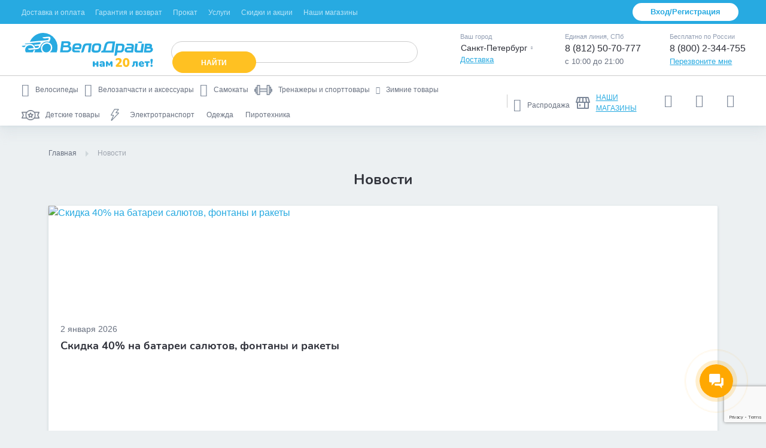

--- FILE ---
content_type: text/html; charset=UTF-8
request_url: https://www.velodrive.ru/news/
body_size: 52731
content:

<!DOCTYPE html>
<html lang="ru">
<head><link rel="canonical" href="https://www.velodrive.ru/news/" />

		
	    <meta charset="UTF-8" />
    <meta http-equiv="X-UA-Compatible" content="IE=edge">
    <meta http-equiv="Content-Type" content="text/html; charset=UTF-8">
    <meta name="viewport" content="width=device-width, initial-scale=1">
    <meta name="apple-mobile-web-app-capable" content="yes">
    <meta name="msapplication-TileColor" content="#209ddd">
    <meta name="theme-color" content="#209ddd">
    <meta name="yandex-verification" content="f5dd1a92d0426048" />
	
  <meta name="google-site-verification" content="PIR4GvLM4nyPnsFreff3AcqlyqDJ9MFH6BUjWipiRlM" />
	<meta name="google-site-verification" content="qDFnX1k7h22Dz-j5LFcJS0Uc7EKYB_oRaKhIlbsX4PI" />
	<meta name="facebook-domain-verification" content="ibrwlioxmkm77bqbwl5cnhdm63h05n" />

	
	
        
    
	<!-- UTM -->
		<!-- / UTM -->

	<!-- Google Tag Manager -->
	<script data-skip-moving='true'>(function(w,d,s,l,i){w[l]=w[l]||[];w[l].push({'gtm.start':
	new Date().getTime(),event:'gtm.js'});var f=d.getElementsByTagName(s)[0],
	j=d.createElement(s),dl=l!='dataLayer'?'&l='+l:'';j.async=true;j.src=
	'https://www.googletagmanager.com/gtm.js?id='+i+dl;f.parentNode.insertBefore(j,f);
	})(window,document,'script','dataLayer','GTM-WDSFDKX');</script>
	<!-- / Google Tag Manager -->

	<!-- Google Analytics -->
	<script data-skip-moving='true'>
		(function(i,s,o,g,r,a,m){i['GoogleAnalyticsObject']=r;i[r]=i[r]||function(){
			(i[r].q=i[r].q||[]).push(arguments)},i[r].l=1*new Date();a=s.createElement(o),
			m=s.getElementsByTagName(o)[0];a.async=1;a.src=g;m.parentNode.insertBefore(a,m)
		})(window,document,'script','https://www.google-analytics.com/analytics.js','ga');
	
		ga('create', 'UA-17327728-2', 'auto');
		ga('send', 'pageview');
		ga('require', 'ecommerce');
	</script>
	<!-- / Google Analytics -->

	<!-- Facebook Pixel -->
		<!-- / Facebook Pixel -->

	<!-- Vkontakte Retargeting -->
	<noscript><img src="https://vk.com/rtrg?p=VK-RTRG-1176025-8WaMb" style="position:fixed; left:-999px;" alt=""/></noscript>
	<!-- / Vkontakte Retargeting -->

	
		
		<link rel="stylesheet" href="/local/templates/main/public/dist/all.min.css?8">
	
	<!-- ALL CSS -->
		<!-- -->
	
    <meta http-equiv="Content-Type" content="text/html; charset=UTF-8" />
<meta name="robots" content="index, follow" />
<meta name="keywords" content="новости, купить, велосипед, Санкт-Петербург." />
<meta name="description" content="Новости о велосипедах от велосипедных магазинов Велодрайв" />
<script data-skip-moving="true">(function(w, d, n) {var cl = "bx-core";var ht = d.documentElement;var htc = ht ? ht.className : undefined;if (htc === undefined || htc.indexOf(cl) !== -1){return;}var ua = n.userAgent;if (/(iPad;)|(iPhone;)/i.test(ua)){cl += " bx-ios";}else if (/Windows/i.test(ua)){cl += ' bx-win';}else if (/Macintosh/i.test(ua)){cl += " bx-mac";}else if (/Linux/i.test(ua) && !/Android/i.test(ua)){cl += " bx-linux";}else if (/Android/i.test(ua)){cl += " bx-android";}cl += (/(ipad|iphone|android|mobile|touch)/i.test(ua) ? " bx-touch" : " bx-no-touch");cl += w.devicePixelRatio && w.devicePixelRatio >= 2? " bx-retina": " bx-no-retina";if (/AppleWebKit/.test(ua)){cl += " bx-chrome";}else if (/Opera/.test(ua)){cl += " bx-opera";}else if (/Firefox/.test(ua)){cl += " bx-firefox";}ht.className = htc ? htc + " " + cl : cl;})(window, document, navigator);</script>


<link href="/bitrix/js/techdir.smartcaptcha/style.css?175259182470"  rel="stylesheet" />
<link href="/bitrix/cache/css/s3/main_copy/page_2f25604cd344ac6923d7db6702301e13/page_2f25604cd344ac6923d7db6702301e13_v1.css?176906744419884"  rel="stylesheet" />
<link href="/bitrix/cache/css/s3/main_copy/template_9a3c9d0ed084951cbf6d304bd50046ee/template_9a3c9d0ed084951cbf6d304bd50046ee_v1.css?1769067431163007"  data-template-style="true" rel="stylesheet" />







<link rel="shortcut icon" type="image/x-icon" href="/favicon.ico">
<link rel="icon" type="image/svg+xml" href="/favicon.svg">
<link rel="preconnect" href="https://cdn.diginetica.net/">
<!-- dev2fun module opengraph -->
<meta property="og:title" content="Новости о велосипедах от велосипедных магазинов Велодрайв"/>
<meta property="og:description" content="Новости о велосипедах от велосипедных магазинов Велодрайв"/>
<meta property="og:url" content="https://www.velodrive.ru/news/"/>
<meta property="og:type" content="website"/>
<meta property="og:site_name" content="ВелоДрайв"/>
<!-- /dev2fun module opengraph -->



	
		    <!---->
		
									
	<title>Новости о велосипедах от велосипедных магазинов Велодрайв</title>
</head>
<body data-server="" data-city="spb" data-time="22.1.2026 10:37:28">

	<div id="vk_api_transport"></div>

	<!-- Yandex.Metrika Pixel -->
	<img style="display: none;" src="https://mc.yandex.ru/pixel/8496701364269290898?rnd=%aw_random%">
	<!-- / Yandex.Metrika Pixel -->

	<!-- Facebook Pixel (noscript) -->
		<!-- / Facebook Pixel (noscript) -->

	<!-- Google Tag Manager (noscript) -->
	<noscript><iframe src="https://www.googletagmanager.com/ns.html?id=GTM-WDSFDKX" height="0" width="0" style="display:none;visibility:hidden"></iframe></noscript>
	<!-- / Google Tag Manager (noscript) -->

	
		
	
<div id="night-sales-banner">
			<style scoped>
    .anouncment-container { display: none; }
		#night-sales-banner { position: relative; z-index: 20; }
		#night-sales-banner > .line-banner {
      /* padding: .5em 0 .5em; */
      line-height: 1.8;
      height: auto;
		}
		@media (max-width: 800px) {
			#night-sales-banner > .line-banner {
				font-size: 13px;
			}
		}
	</style>
    <div class="line-banner" style="background: ; color: ;">
                                </div>
    </div>

	<div class="wrapper d-flex flex-column">

					    		
<header class="header" id="header">
            <div class="header__top-panel d-none d-l-block"><!--синяя часть шапки-->
        <div class="container">
            <div class="row align-items-center">
                <div class="col-xl-8 col-l-12 header__top-panel__menu">
                    <nav id="topNav" class="">
	<ul class="nav nav-fill">
					<li class="nav-item">
				<a href="/buying/order.php" class=" " id="nav-top-0">Доставка и оплата</a>
			</li>
					<li class="nav-item">
				<a href="/buying/warranty.php" class=" " id="nav-top-1">Гарантия и возврат</a>
			</li>
					<li class="nav-item">
				<a href="/prokat/zima/" class=" " id="nav-top-2">Прокат</a>
			</li>
					<li class="nav-item">
				<a href="/tech/" class=" " id="nav-top-3">Услуги</a>
			</li>
					<li class="nav-item">
				<a href="/discounts/" class=" " id="nav-top-4">Скидки и акции</a>
			</li>
					<li class="nav-item">
				<a href="/markets/" class=" text-up" id="nav-top-5">Наши магазины</a>
			</li>
			</ul>
</nav>                </div>
                <div class="mr-auto"></div>
                <div class="col-xl-5 col-l-6 header__top-panel__auth">
                    <div class="d-flex justify-content-end">
                        <!--'start_frame_cache_velodrive-auth'-->                        
                                                    <a href="#loginModalNew" class="btn btn-light" data-toggle="modal">Вход/Регистрация</a>
                                                
                        <!--'end_frame_cache_velodrive-auth'-->                    </div>
                </div>
            </div>
        </div>
    </div>
        <div class="header__content" id = "header__content">
        <div class="container">
            <div class="row align-items-center">
                <div class="col-xl-11 col-l-10 col-lg-14 col-md-10 col-sm-11 col-11">
                    <div class="d-flex align-items-center">
                        <button class="navbar-toggle d-xs-inline-block d-l-none" type="button" data-toggle="mobile-menu">
                            <span></span>
                        </button>
                        <div class="header__logo">
                            <a href="/" class="navbar-brand d-none d-l-block">
                                <img src="/local/include/images/logo20.svg" class="default" alt="ВелоДрайв">
                            </a>
                            <a href="/" class="navbar-brand d-l-none">
                                <img src="/local/include/images/logo-light20.svg" class="light" alt="ВелоДрайв">
                            </a>
                        </div>
                        <div class="header__search">
                            <div class="searchCollapseTrigger d-lg-none" title="Поиск">
                            	Поиск
                            </div>

                            
<div id="search" class="search">
    <div class="api-search-title tpl-default">
        <form class="form-inline " action="/search/" method="get">
            <div class="api-search-fields">
                <div class="api-query">

                    <input id="title-search-input"
                            class="api-search-input form-control"
                        placeholder=""
                        autocomplete="off"
                        name="q"
                        maxlength="300"
                            value=""
                        type="text">
                    <span class="api-ajax-icon "></span>
                    <span class="api-clear-icon d-none"></span>
                    <button type="submit" class="btn btn-secondary">
                        <span class="d-none d-l-inline">Найти</span>
                        <span class="d-xs-inline d-l-none icon-search"></span>
                    </button>
                </div>
                <div class="api-search-button">
                </div>
            </div>                                       
        </form>
    </div>
</div>                        </div>
                    </div>
                </div>
                <!-- Новая модалка, определение ip -->
                                <div class="city-selection geoModal1 header__geomodal geoModal-mobile hiddenGeoModal">
                    <div class="geo-cross">
                        <i class="mt-555 icon icon-cross -small -grey geo-modal-close-button"></i>
                    </div>
                    <div class="city-question">
                        <span>Ваш город —</span>
                        <br>
                        <span class="city-name">?</span>
                    </div>

                    <div class="city-buttons">
                        <a name="ip" data-id="" class="btn-modal btn-inline btn-blue-gradient geo-modal-city-submit">Да</a>
                        <a class="linkDotted keepDotted showMoreRepresent c-black">
                            <span class="linkDotted geo-modal-choose-new-city">Выбрать другой город</span>
                        </a>
                    </div>

                    <div class="city-informer">
                        <div class="popup-info-block">
                            <span>Выберите свой город, чтобы видеть актуальные цены, наличие товаров и способы получения заказа.</span>
                        </div>
                    </div>
                </div>
                <section class="modal-choose_city geoModal2 header__geomodal geoModal-mobile">
                    <div id="popUpWindow1" class="popUpWindow" rel="showChooseRepr" style="height: auto; display: block; opacity: 1;">
                        <div class="form-with-rounded-border pie"
                             style="box-shadow: rgba(0, 0, 0, 0.6) 0px 1px 5px; border-radius: 6px; border: none; height: auto; padding-top: 0px;">
                            <div class="pie form-head">
                                <table cellspacing="0" cellpadding="0" border="0" style="margin: 0;">
                                    <tbody>
                                    <tr>
                                        <td class="form-head-image" style="padding:0 5px 0 0;" valign="middle">&nbsp;</td>
                                        <td style="color: #fff" class="form-head-name fs-18 fst-b">Выберите свой город</td>
                                    </tr>
                                    </tbody>
                                </table>
                                <div>
                                    <i class="mt-555 icon icon-cross -small -white geo-modal-close-button"></i>
                                </div>
                            </div>
                            <div class=" form-content" style="padding:0">
                                <div id="showChooseRepr" class="dspl_n" style="display: block;">
                                    <form class="geo-modal-form" id="check" action="/represent/change/" method="get">
                                        <input type="hidden" name="represent_id" value="">
                                        <input type="hidden" name="represent_type" value="">
                                        <input type="hidden" name="url_to_redirect" value="">

                                        <div class="pdl-20 pdb-10 rel-pos pdt-20">
                                                    <span class="clear-query hidden">
    <span class="sprCommon icon-clear-query"></span>
    </span>
                                        </div>

                                        <div class="o-h pdl-20 pdt-10" style="margin-bottom: -2px;">
                                            <div class="dspl_fl">


                                                <div class=" deliveryCourierConteiner ">
                                                    <span class="sprGood dspl_fl deliveryCourier"></span>
                                                    <p class="fs-14 fst-b  c-black linkRedHover region_check tdec-none" name="1" data-type="common">
                                                        Москва </p>
                                                </div>

                                                <div class=" deliveryCourierConteiner ">
                                                    <span class="sprGood dspl_fl deliveryCourier"></span>
                                                    <p class="fs-14 fst-b  c-black linkRedHover region_check tdec-none" name="3" data-type="common">
                                                        Санкт-Петербург </p>
                                                </div>


                                                <div class=" deliveryCourierConteiner ">
                                                    <span class="sprGood dspl_fl deliveryCourier"></span>
                                                    <p class="fs-14 fst-b  c-black linkRedHover region_check tdec-none" name="4" data-type="common">
                                                        Екатеринбург </p>
                                                </div>


                                                <div class=" deliveryCourierConteiner ">
                                                    <span class="sprGood dspl_fl deliveryCourier"></span>
                                                    <p class="fs-14 fst-b  c-black linkRedHover region_check tdec-none" name="74"
                                                       data-type="common">
                                                        Челябинск </p>
                                                </div>


                                                <div class=" deliveryCourierConteiner ">
                                                    <span class="sprGood dspl_fl deliveryCourier"></span>
                                                    <p class="fs-14 fst-b  c-black linkRedHover region_check tdec-none" name="230"
                                                       data-type="common">
                                                        Краснодар </p>
                                                </div>


                                                <div class=" deliveryCourierConteiner ">
                                                    <span class="sprGood dspl_fl deliveryCourier"></span>
                                                    <p class="fs-14 fst-b  c-black linkRedHover region_check tdec-none" name="36"
                                                       data-type="common">
                                                        Великий Новгород </p>
                                                </div>


                                                <div class=" deliveryCourierConteiner ">
                                                    <span class="sprGood dspl_fl deliveryCourier"></span>
                                                    <p class="fs-14 fst-b  c-black linkRedHover region_check tdec-none" name="6" data-type="common">
                                                        Пермь </p>
                                                </div>


                                                <div class=" deliveryCourierConteiner ">
                                                    <span class="sprGood dspl_fl deliveryCourier"></span>
                                                    <p class="fs-14 fst-b  c-black linkRedHover region_check tdec-none" name="36"
                                                       data-type="common">
                                                        Воронеж </p>
                                                </div>


                                                <div class=" deliveryCourierConteiner ">
                                                    <span class="sprGood dspl_fl deliveryCourier"></span>
                                                    <p class="fs-14 fst-b  c-black linkRedHover region_check tdec-none" name="163"
                                                       data-type="common">
                                                        Самара </p>
                                                </div>


                                                <div class=" deliveryCourierConteiner ">
                                                    <span class="sprGood dspl_fl deliveryCourier"></span>
                                                    <p class="fs-14 fst-b  c-black linkRedHover region_check tdec-none" name="116"
                                                       data-type="common">
                                                        Казань </p>
                                                </div>

                                                <div class=" deliveryCourierConteiner ">
                                                    <span class="sprGood dspl_fl deliveryCourier"></span>
                                                    <p class="fs-14 fst-b  c-black linkRedHover region_check tdec-none" name="116"
                                                       data-type="common">
                                                        Владивосток </p>
                                                </div>

                                            </div>
                                        </div>
                                    </form>
                                    <ul class="ui-autocomplete ui-menu ui-widget ui-widget-content ui-corner-all" role="listbox"
                                        aria-activedescendant="ui-active-menuitem" style="z-index: 1002; top: 0px; left: 0px; display: none;">
                                    </ul>
                                </div>
                                <div style="clear:both;"></div>
                            </div>
                        </div>
                    </div>
                </section>
                <!-- Новая модалка, определение ip (END) -->
                <div class="col-xl-7 col-l-8 header__info d-none d-l-flex">
                    <div class="header__geo">
                        <div class="d-flex">
                            <div class="mr-auto"></div>
                            <div class="info-block">
                                <div class="info-block__title">
                                    Ваш город
                                </div>
                                <div class="info-block__content">
                                    <button data-target="#citySelectorXL" class="btn">
													<span class="d-flex align-items-center">
														<span id="citySelectorXL-selected">Санкт-Петербург</span>
														<span class="icon-chevron-down"></span>
													</span>
                                    </button>
                                </div>
                                <div class="info-block__bottom">
                                    <a href="/buying/order.php">Доставка</a>
                                </div>
                            </div>
                        </div>
                    </div>
                    <div class="header__contacts d-flex flex-column flex-l-row ">
                                                    <div class="info-block">
                                <div class="info-block__title">
                                    Единая линия, СПб
                                </div>
                                <div class="info-block__content">
                                    <a onclick="
                                    ym(187408, 'reachGoal', 'PHONE');
                                    // gtag('event', 'Клик по номеру телефона', {'event_category': 'click', 'event_action': 'phone'});
                                    ga('send', {
                                      hitType: 'event',
                                      eventCategory: 'click',
                                      eventAction: 'phone',
                                      eventLabel: ''
                                  });
                                    return true;" href="tel:8 (812) 50-70-777">
                                        <span class="phone">8 (812) 50-70-777</span>
                                    </a>
                                </div>
                                <div class="info-block__bottom d-none d-l-block">
                                    с 10:00 до 21:00
                                </div>
                                <a href="tel:88125070777" class="d-xs-inline-block d-l-none">
                                    <span class="icon-phone"></span>
                                </a>
                            </div>
                                                <div class="info-block">
                            <div class="info-block__title">
                                Бесплатно по России
                            </div>
                            <div class="info-block__content">
                                <a href="tel:88002344755" onclick="
                                    ga('send', {
                                      hitType: 'event',
                                      eventCategory: 'click',
                                      eventAction: 'phone',
                                      eventLabel: ''
                                  });
                                    return true;"><span class="phone">8 (800) 2-344-755</span></a>
                            </div>
                            <div class="info-block__bottom d-none d-l-block">
                                <a href="#callbackModal" data-toggle="modal" class="d-l-none">Перезвоните мне</a>
                                <a href="#callbackModalXL" data-toggle="modal" class="d-none d-l-inline">Перезвоните мне</a>
                            </div>
                            <a href="tel:88002344755" class="d-xs-inline-block d-l-none">
                                <span class="icon-phone"></span>
                            </a>
                        </div>
                    </div>
                </div>
                <div class="col-xl-7 col-l-8 d-none d-l-flex sticky_info">
                    <div class="ml-auto"></div>
                    <div class="d-flex align-items-center justify-content-end">
                        <div class="header__bottom__buttons">

                            <div id="bx_basketFKauiI"><!--'start_frame_cache_bx_basketFKauiI'-->    <a href="/compare/"    data-toggle="tooltip" title="Сравнение" data-placement="bottom">
        <span class="icon-compare"></span>
            </a>
    <a href="/wishlist/"
              data-toggle="tooltip" title="Список желаний" data-placement="bottom">
        <span class="icon-heart"></span>
            </a>
    <a style="display: inline-flex" href="/personal/cart/"        data-toggle="tooltip" title="Корзина" data-placement="bottom">
        <span class="icon-cart"></span>
            </a>
<!--'end_frame_cache_bx_basketFKauiI'--></div>
<!--                            <a href="/personal/cart/" --><!--class="active"--><!-- data-toggle="tooltip" title="Корзина" data-placement="bottom">-->
<!--                                <span class="icon-cart"></span>-->
<!--                                --><!--                                    <span class="count">--><!--</span>-->
<!--                                --><!--                            </a>-->
                        </div>
                        <div class="header__top-panel__auth">
                            <!--'start_frame_cache_velodrive-topauth'-->                                                            <a href="#loginModalNew" class="btn btn-primary" data-toggle="modal">Вход/Регистрация</a>
                                                        <!--'end_frame_cache_velodrive-topauth'-->                        </div>
                    </div>
                </div>
                <div class="col-xs-7 col-lg-4 col-md-4 col-sm-7 col-7 d-l-none header__bottom__buttons">
                                            <a data-toggle="modal" href="#loginModalNew">
                                        <svg width="20" height="20" xmlns="http://www.w3.org/2000/svg" xmlns:svg="http://www.w3.org/2000/svg">
                        <defs>
                        <clipPath id="clip0_4185_4875">
                        <rect fill="white" height="20" id="svg_1" transform="translate(0.5)" width="20"/>
                        </clipPath>
                        </defs>
                        <g class="layer">
                        <title>Новости о велосипедах от велосипедных магазинов Велодрайв</title>
                        <g clip-path="url(#clip0_4185_4875)" id="svg_2">
                        <path d="m9.8,9.96c-0.98,0 -1.95,-0.29 -2.76,-0.84c-0.81,-0.55 -1.46,-1.33 -1.82,-2.24c-0.37,-0.91 -0.47,-1.92 -0.28,-2.87c0.19,-0.97 0.66,-1.85 1.37,-2.55c0.69,-0.69 1.57,-1.17 2.55,-1.37c0.97,-0.19 1.96,-0.1 2.87,0.28c0.91,0.37 1.68,1.01 2.24,1.84c0.55,0.81 0.84,1.78 0.84,2.76c0,1.33 -0.52,2.58 -1.46,3.52c-0.94,0.93 -2.2,1.46 -3.52,1.46l-0.03,0.01zm0,-8.67c-0.73,0 -1.45,0.22 -2.06,0.64c-0.61,0.4 -1.08,0.98 -1.35,1.66c-0.28,0.68 -0.36,1.42 -0.21,2.14c0.15,0.72 0.5,1.37 1.01,1.89c0.52,0.51 1.17,0.87 1.89,1.01c0.72,0.14 1.46,0.07 2.14,-0.21c0.68,-0.28 1.26,-0.75 1.66,-1.37c0.4,-0.61 0.62,-1.33 0.62,-2.06c0,-0.98 -0.39,-1.92 -1.09,-2.61c-0.7,-0.69 -1.64,-1.09 -2.62,-1.09l0.01,0z" fill="#FFFFFF" id="svg_3"/>
                        <path d="m19.11,17.98l-1.28,0c0,-1.59 -0.47,-3.13 -1.35,-4.46c-0.88,-1.31 -2.14,-2.35 -3.6,-2.94c-1.46,-0.61 -3.08,-0.76 -4.63,-0.46c-1.56,0.3 -2.98,1.08 -4.1,2.2c-0.75,0.73 -1.34,1.63 -1.74,2.6c-0.4,0.98 -0.61,2.02 -0.61,3.07l-1.28,0c0,-1.22 0.25,-2.43 0.72,-3.56c0.47,-1.13 1.15,-2.15 2.02,-3.01c0.87,-0.87 1.89,-1.55 3.01,-2.02c1.13,-0.47 2.35,-0.7 3.56,-0.7c1.22,0 2.43,0.23 3.56,0.7c1.12,0.47 2.15,1.15 3.01,2.02c0.87,0.86 1.55,1.89 2.02,3.01c0.47,1.12 0.72,2.33 0.72,3.56l-0.01,0z" fill="#FFFFFF" id="svg_4"/>
                        </g>
                        </g>
                        </svg>
                    </a>
                    <a href="tel:8 (812) 50-70-777" class="button-for-modal-call" title="Позвонить нам"><span class="icon-phone"></span></a>
                    <a href="/personal/cart/" data-toggle="tooltip" title="Корзина" data-placement="bottom" data-action="updateBasketCounter">
                        <span class="icon-cart"></span>
                                            </a>
                </div>
            </div>
        </div>
    </div>
        <div class="header__bottom d-none d-l-block">
        <div class="container">
            <div class="row align-items-center">
                <div class="col-xl-15 col-l-15">
                    <nav id="navigation" class="header__main-menu">
                        <style>
	.menu--main .nav-item {
		display: block !important;
	}
	#mainMenu .nav-item:nth-of-type(2)~.nav-item:not(:last-of-type) {
		transform: unset !important;
	}
	#mainMenu .nav-item:nth-of-type(3) {
		width: unset !important;
		max-width: unset !important;
		min-width: unset !important;
	}
	.nav-itemss {
		margin-right: 25px;
		display: flex;
	}
  .header__category-menu-wrapper .nav {
  	flex-wrap: nowrap !important;
	}

	.menus .nav .icon {
		margin-right: 10px;
		font-size: 21px;
	}
	.menus .nav .icon-sled {
		font-size: .75rem !important;
		margin-top: 5px;
	}
	.menus .nav .nav-item a {
		justify-content: flex-start;
		align-items: center;
	}
	.menu--additional li {
		height: 40px !important;
	}
	.menu--additional li:hover {
		border-bottom: 2px solid #27aae1;
	}

	.nav {
		flex-wrap: wrap !important;
	}
	#mainMenu a {
		height: 45px !important;
	}
	.menu--main li:last-child a {
		color: #697180 !important;
		text-decoration: none !important;
	}
	.border {
		display: none !important;
	}
	.menu--main .nav-item:hover {
		border-bottom: 2px solid #27aae1;
	}
	.menu--main .nav-item {
		height: 40px !important;
	}
	.header__bottom {
		height: unset !important;
	}
	.header__bottom>.container {
		height: 83px;
	}
	.menu--main>.nav>.nav-item .menu__dropdown {
		top: 83px;
	}
	.menu--additional #additionalMenu {
		flex-wrap: nowrap !important;
		padding-top: 17px;
	}
	.menu--main:after {
		top: unset !important;
	}
	@media screen and (max-width: 1580px) {
		.menu .nav>.nav-item:not(:last-child) {
			margin-left: 10px;
			margin-right: 10px !important;
		}
		.menu .nav>.nav-item>a [class*=" icon-"], .menu .nav>.nav-item>a [class^=icon-] {
  		margin-right: 10px !important;
		}
		.menu .nav>.nav-item>a {
			font-size: 12px;
		}
		.menu--additional #additionalMenu {
			align-items: baseline;
		}
		.menu .nav>.nav-item {
			white-space: unset;
		}
		.menu--additional #additionalMenu {
			padding-top: 25px;
		}
	}
	@media screen and (max-width: 1290px) {
		.menu .nav>.nav-item:not(:last-child) {
			margin-left: 0px;
		}
		.menu--additional {
			padding-left: 10px;
		}
		.menu--main {
			padding-right: 0px;
		}
	}
</style>
<div class="menu menu--main">
	<ul id="mainMenu" class="nav">
							<li class="nav-item">
				<a href="/bicycles/" >
					<em class="icon icon-bike"></em>
					<span>Велосипеды</span>
				</a>
									<div class="dropdown-menu menu__dropdown menuid-0">
						<div class="menu__dropdown-wrapper">
							<div class="menu__dropdown__list-wrapper">
								<nav class="menu__dropdown__list scrollable-area scrollbar-outer">
									<ul>
																																<li class="dropdown-item has-submenu">
                                                                                                    <a href="/bicycles/type/gornye_velosipedy_29/">Горные велосипеды 29 (MTB)</a>
                                                											</li>
																																											<li class="dropdown-item has-submenu">
                                                                                                    <a href="/bicycles/type/gornie_velosipedi_27_5/">Горные велосипеды 27,5 (MTB)</a>
                                                											</li>
																																											<li class="dropdown-item has-submenu">
                                                                                                    <a href="/bicycles/type/gornye_velosipedy_mtb/">Горные велосипеды 26 (MTB)</a>
                                                											</li>
																																											<li class="dropdown-item has-submenu">
                                                                                                    <a href="/bicycles/type/gorodskie_velosipedy/">Городские и дорожные велосипеды</a>
                                                											</li>
																																												<li class="dropdown-item has-submenu with-child" data-submenuId="22b346be59f23c8627960cb362eef956">
													<a href="/bicycles/type/detskie_velosipedy/">Детские велосипеды</a>
													<div id="22b346be59f23c8627960cb362eef956" class="dropdown__submenu submenu">
														<div class="submenu__content">
															<ul class="submenu__list">
																																	<li>
																		<a href="/bicycles/type/detskie-velosipedy-ot-6-do-9-let/">Детские велосипеды от 6 до 9 лет</a>
																	</li>
																																	<li>
																		<a href="/bicycles/type/detskie-velosipedy-ot-4-do-6-let/">Детские велосипеды от 4 до 6 лет</a>
																	</li>
																																	<li>
																		<a href="/bicycles/type/detskie-velosipedy-ot-1-5-do-4-let/">Детские велосипеды от 1.5 до 4 лет</a>
																	</li>
																																	<li>
																		<a href="/bicycles/type/velosipedy-s-ruchkoy/">Детские велосипеды с ручкой </a>
																	</li>
																																	<li>
																		<a href="/bicycles/type/detskie_trehkolesnye_velosipedy_i_trayki/">Детские трехколесные велосипеды и трайки</a>
																	</li>
																															</ul>
														</div>
													</div>
												</li>
																																											<li class="dropdown-item has-submenu">
                                                                                                    <a href="/bicycles/type/podrostkovye_velosipedy/">Подростковые велосипеды</a>
                                                											</li>
																																											<li class="dropdown-item has-submenu">
                                                                                                    <a href="/bicycles/type/zhenskie_velosipedy/">Женские велосипеды</a>
                                                											</li>
																																											<li class="dropdown-item has-submenu">
                                                                                                    <a href="/bicycles/type/skladnye_velosipedy/">Складные велосипеды</a>
                                                											</li>
																																											<li class="dropdown-item has-submenu">
                                                                                                    <a href="/bicycles/type/elektrovelosipedy/">Электровелосипеды</a>
                                                											</li>
																																											<li class="dropdown-item has-submenu">
                                                                                                    <a href="/bicycles/type/fetbayki_fatbike/">Фэтбайки (fatbike)</a>
                                                											</li>
																																											<li class="dropdown-item has-submenu">
                                                                                                    <a href="/bicycles/type/gibrid/">Гибрид - велосипеды</a>
                                                											</li>
																																											<li class="dropdown-item has-submenu">
                                                                                                    <a href="/bicycles/type/shosseynye_velosipedy/">Шоссейные велосипеды</a>
                                                											</li>
																																											<li class="dropdown-item has-submenu">
                                                                                                    <a href="/bicycles/type/velokross/">Циклокроссовые и гравийные велосипеды</a>
                                                											</li>
																																											<li class="dropdown-item has-submenu">
                                                                                                    <a href="/bicycles/type/dvuhpodvesy/">Двухподвесы</a>
                                                											</li>
																																											<li class="dropdown-item has-submenu">
                                                                                                    <a href="/bicycles/type/bmx_velosipedy/">BMX велосипеды</a>
                                                											</li>
																																											<li class="dropdown-item has-submenu">
                                                                                                    <a href="/bicycles/type/fixed/">Фиксы и синглспиды</a>
                                                											</li>
																																											<li class="dropdown-item has-submenu">
                                                                                                    <a href="/bicycles/type/cruisers/">Круизеры</a>
                                                											</li>
																																											<li class="dropdown-item has-submenu">
                                                                                                    <a href="/bicycles/type/trehkolesnye_velosipedy/">Трехколесные велосипеды</a>
                                                											</li>
																																											<li class="dropdown-item has-submenu">
                                                                                                    <a href="/bicycles/type/begovely/">Беговелы</a>
                                                											</li>
																																											<li class="dropdown-item has-submenu">
                                                                                                    <a href="/bicycles/type/ekstremalny_velosipedy/">Экстремальные велосипеды</a>
                                                											</li>
																																											<li class="dropdown-item has-submenu">
                                                                                                    <a href="/bicycles/type/velomobili/">Веломобили</a>
                                                											</li>
																																											<li class="dropdown-item has-submenu">
                                                                                                    <a href="/bicycles/type/tandemy/">Тандемы</a>
                                                											</li>
																																											<li class="dropdown-item has-submenu">
                                                                                                    <a href="/bicycles/type/unitsikly/">Унициклы</a>
                                                											</li>
																																											<li class="dropdown-item has-submenu">
                                                                                                    <a href="/bicycles/type/ranebaut/">Велосипеды-прицепы (ранебаут)</a>
                                                											</li>
																																												<li class="dropdown-item has-submenu with-child" data-submenuId="33cfb48340c0b604dfdced1f47e8b99d">
													<a href="/bicycles/type/utsenka/">Велосипеды с уценкой и б/у велосипеды</a>
													<div id="33cfb48340c0b604dfdced1f47e8b99d" class="dropdown__submenu submenu">
														<div class="submenu__content">
															<ul class="submenu__list">
																																	<li>
																		<a href="/bicycles/type/velosipedy-s-utsenkoy/">Велосипеды с уценкой</a>
																	</li>
																																	<li>
																		<a href="/bicycles/type/b-u-velosipedy/">Б/у велосипеды</a>
																	</li>
																															</ul>
														</div>
													</div>
												</li>
																																								</ul>
								</nav>
							</div>
								<div class="menu__dropdown__content"></div>
						</div>
					</div>
							</li>
								<li class="nav-item">
				<a href="/accessories/" >
					<em class="icon icon-cycle-star"></em>
					<span>Велозапчасти и аксессуары</span>
				</a>
									<div class="dropdown-menu menu__dropdown menuid-1">
						<div class="menu__dropdown-wrapper">
							<div class="menu__dropdown__list-wrapper">
								<nav class="menu__dropdown__list scrollable-area scrollbar-outer">
									<ul>
																																	<li class="dropdown-item has-submenu with-child" data-submenuId="22831cc3edb56c48ac8f2e5d35119dfa">
													<a href="/accessories/type/aksessuary/">Аксессуары</a>
													<div id="22831cc3edb56c48ac8f2e5d35119dfa" class="dropdown__submenu submenu">
														<div class="submenu__content">
															<ul class="submenu__list">
																																	<li>
																		<a href="/accessories/type/avtomobilnye_bagazhniki_dlya_velosipedov/">Автомобильные багажники</a>
																	</li>
																																	<li>
																		<a href="/accessories/type/bagazhnik_na_velosiped/">Багажники</a>
																	</li>
																																	<li>
																		<a href="/accessories/type/brelki_i_nakleiki/">Брелоки и наклейки</a>
																	</li>
																																	<li>
																		<a href="/accessories/type/velosipednye_zamki/">Велозамки</a>
																	</li>
																																	<li>
																		<a href="/accessories/type/velosipednyy_pritsep/">Велоприцепы</a>
																	</li>
																																	<li>
																		<a href="/accessories/type/velokresla_na_velosiped/">Детские велокресла</a>
																	</li>
																																	<li>
																		<a href="/accessories/type/zapchasti_dlya_detskikh_velokresel/">Запчасти для детских велокресел</a>
																	</li>
																																	<li>
																		<a href="/accessories/type/zashchita_zadnego_pereklyuchatelya/">Защита заднего переключателя</a>
																	</li>
																																	<li>
																		<a href="/accessories/type/zashchita_sistemy/">Защита звезд и цепи</a>
																	</li>
																																	<li>
																		<a href="/accessories/type/zaschita_komponentov/">Защита пера</a>
																	</li>
																																	<li>
																		<a href="/accessories/type/zashchita_ramy/">Защита рамы</a>
																	</li>
																																	<li>
																		<a href="/accessories/type/odezhda_i_zashchita/">Защита и обувь</a>
																	</li>
																																	<li>
																		<a href="/accessories/type/velosipednye_zvonki_i_zerkala/">Звонки и гудки</a>
																	</li>
																																	<li>
																		<a href="/accessories/type/zerkala/">Зеркала</a>
																	</li>
																																	<li>
																		<a href="/accessories/type/instrument_i_smazka/">Инструмент и смазка</a>
																	</li>
																																	<li>
																		<a href="/accessories/type/books/">Книги</a>
																	</li>
																																	<li>
																		<a href="/accessories/type/velokorzinki/">Корзины на велосипед</a>
																	</li>
																																	<li>
																		<a href="/accessories/type/krylya_dlya_velosipedov/">Крылья для велосипедов</a>
																	</li>
																																	<li>
																		<a href="/accessories/type/nasosy/">Насосы</a>
																	</li>
																																	<li>
																		<a href="/accessories/type/velosipednye_podnozhki/">Подножки для велосипеда</a>
																	</li>
																																	<li>
																		<a href="/accessories/type/ruchka_tolkatel/">Ручка-толкатель</a>
																	</li>
																																	<li>
																		<a href="/accessories/type/velostendy/">Стенды, стойки, хранение</a>
																	</li>
																																	<li>
																		<a href="/accessories/type/sumki_ryukzaki_chekhly/">Сумки, рюкзаки, чехлы</a>
																	</li>
																																	<li>
																		<a href="/accessories/type/fary_gabarity_katafoty/">Фары, габариты, катафоты</a>
																	</li>
																																	<li>
																		<a href="/accessories/type/veloflyagi_i_flyagoderzhateli/">Фляги</a>
																	</li>
																																	<li>
																		<a href="/accessories/type/flyagoderzhateli/">Флягодержатели</a>
																	</li>
																																	<li>
																		<a href="/accessories/type/veloshlemy_m/">Шлемы</a>
																	</li>
																																	<li>
																		<a href="/accessories/type/elektronika/">Электроника</a>
																	</li>
																															</ul>
														</div>
													</div>
												</li>
																																												<li class="dropdown-item has-submenu with-child" data-submenuId="3cb3763eda3078587dbf3e54c0637141">
													<a href="/accessories/type/transmissiya/">Трансмиссия</a>
													<div id="3cb3763eda3078587dbf3e54c0637141" class="dropdown__submenu submenu">
														<div class="submenu__content">
															<ul class="submenu__list">
																																	<li>
																		<a href="/accessories/type/bolty_roliki_krepezh/">Болты, ролики, крепеж</a>
																	</li>
																																	<li>
																		<a href="/accessories/type/gripshifty/">Грипшифты</a>
																	</li>
																																	<li>
																		<a href="/accessories/type/derzhateli_pereklyuchatelya/">Держатели переключателя</a>
																	</li>
																																	<li>
																		<a href="/accessories/type/zadnie_pereklyuchateli/">Задние переключатели</a>
																	</li>
																																	<li>
																		<a href="/accessories/type/zvezdy/">Звезды</a>
																	</li>
																																	<li>
																		<a href="/accessories/type/karetki/">Каретки</a>
																	</li>
																																	<li>
																		<a href="/accessories/type/kassety/">Кассеты</a>
																	</li>
																																	<li>
																		<a href="/accessories/type/manetki/">Манетки и комборучки</a>
																	</li>
																																	<li>
																		<a href="/accessories/type/perednie_pereklyuchateli/">Передние переключатели</a>
																	</li>
																																	<li>
																		<a href="/accessories/type/podshipniki/">Подшипники</a>
																	</li>
																																	<li>
																		<a href="/accessories/type/remni/">Ремни</a>
																	</li>
																																	<li>
																		<a href="/accessories/type/sistemy/">Системы</a>
																	</li>
																																	<li>
																		<a href="/accessories/type/treshchotki/">Трещотки</a>
																	</li>
																																	<li>
																		<a href="/accessories/type/trosa_rubashki_upory/">Троса, рубашки, упоры</a>
																	</li>
																																	<li>
																		<a href="/accessories/type/uspokoiteli_i_rokringi/">Успокоители и рокринги</a>
																	</li>
																																	<li>
																		<a href="/accessories/type/tsepi_zamki_dlya_tsepi/">Цепи, замки для цепи</a>
																	</li>
																																	<li>
																		<a href="/accessories/type/shatuny/">Шатуны</a>
																	</li>
																															</ul>
														</div>
													</div>
												</li>
																																												<li class="dropdown-item has-submenu with-child" data-submenuId="b63cb20feb701616c4965df3b5f92e75">
													<a href="/accessories/type/pedali/">Педали</a>
													<div id="b63cb20feb701616c4965df3b5f92e75" class="dropdown__submenu submenu">
														<div class="submenu__content">
															<ul class="submenu__list">
																																	<li>
																		<a href="/accessories/type/zapchasti_pedali/">Запчасти</a>
																	</li>
																																	<li>
																		<a href="/accessories/type/kontaktnye_pedali_mtb/">Контактные педали МТБ</a>
																	</li>
																																	<li>
																		<a href="/accessories/type/kontaktnye_pedali_shosseynye/">Контактные педали шоссейные</a>
																	</li>
																																	<li>
																		<a href="/accessories/type/pedali_quot_toptalki_quot/">Платформенные педали</a>
																	</li>
																																	<li>
																		<a href="/accessories/type/skladnye_pedali/">Складные педали</a>
																	</li>
																																	<li>
																		<a href="/accessories/type/shipy_i_tuklipsy/">Шипы и туклипсы</a>
																	</li>
																															</ul>
														</div>
													</div>
												</li>
																																												<li class="dropdown-item has-submenu with-child" data-submenuId="4ac20f7fca9341b9becb6e6feff1c72a">
													<a href="/accessories/type/kolesa_i_komplektuyushchie/">Колеса и комплектующие</a>
													<div id="4ac20f7fca9341b9becb6e6feff1c72a" class="dropdown__submenu submenu">
														<div class="submenu__content">
															<ul class="submenu__list">
																																	<li>
																		<a href="/accessories/type/antiprokolnye_nabory/">Антипрокольные наборы</a>
																	</li>
																																	<li>
																		<a href="/accessories/type/vtulki/">Втулки</a>
																	</li>
																																	<li>
																		<a href="/accessories/type/velosipednye_kamery/">Камеры</a>
																	</li>
																																	<li>
																		<a href="/accessories/type/kolesa/">Колеса в сборе</a>
																	</li>
																																	<li>
																		<a href="/accessories/type/bokovye_kolesa_dlya_detskikh_velosipedov/">Боковые колеса для детских велосипедов</a>
																	</li>
																																	<li>
																		<a href="/accessories/type/nippelya_i_kolpachki_/">Ниппеля и колпачки</a>
																	</li>
																																	<li>
																		<a href="/accessories/type/oboda/">Обода</a>
																	</li>
																																	<li>
																		<a href="/accessories/type/obodnaya_lenta/">Ободная лента</a>
																	</li>
																																	<li>
																		<a href="/accessories/type/pokryshki/">Покрышки</a>
																	</li>
																																	<li>
																		<a href="/accessories/type/spitsy_i_nippelya/">Спицы и ниппеля</a>
																	</li>
																																	<li>
																		<a href="/accessories/type/ekstsentriki_i_osi/">Эксцентрики</a>
																	</li>
																															</ul>
														</div>
													</div>
												</li>
																																												<li class="dropdown-item has-submenu with-child" data-submenuId="b23f3c182b0db090d8b8b9311568018e">
													<a href="/accessories/type/tormoznaya_sistema/">Тормозная система</a>
													<div id="b23f3c182b0db090d8b8b9311568018e" class="dropdown__submenu submenu">
														<div class="submenu__content">
															<ul class="submenu__list">
																																	<li>
																		<a href="/accessories/type/diskovye_tormoza/">Дисковые тормоза</a>
																	</li>
																																	<li>
																		<a href="/accessories/type/zapchasti_dlya_mekhanicheskikh_tormozov/">Запчасти для тормозов</a>
																	</li>
																																	<li>
																		<a href="/accessories/type/diskovye_tormoznye_kolodki/">Колодки тормозные дисковые</a>
																	</li>
																																	<li>
																		<a href="/accessories/type/obodnye_tormoznye_kolodki/">Колодки тормозные ободные</a>
																	</li>
																																	<li>
																		<a href="/accessories/type/v_brake_tormoza/">Ободные тормоза V-brake</a>
																	</li>
																																	<li>
																		<a href="/accessories/type/shosseynye_tormoza/">Ободные шоссейные тормоза</a>
																	</li>
																																	<li>
																		<a href="/accessories/type/tormoznye_rukoyatki_gidravlika/">Рукоятки для гидравлических тормозов</a>
																	</li>
																																	<li>
																		<a href="/accessories/type/tormoznye_rukoyatki_mekhanika/">Рукоятки для механических тормозов</a>
																	</li>
																																	<li>
																		<a href="/accessories/type/tormoznye_diski/">Тормозные диски (роторы)</a>
																	</li>
																															</ul>
														</div>
													</div>
												</li>
																																												<li class="dropdown-item has-submenu with-child" data-submenuId="07176e9dd15e5ad75dfa464259838148">
													<a href="/accessories/type/amortizatsiya_i_vilki/">Амортизация и вилки</a>
													<div id="07176e9dd15e5ad75dfa464259838148" class="dropdown__submenu submenu">
														<div class="submenu__content">
															<ul class="submenu__list">
																																	<li>
																		<a href="/accessories/type/amortizacionnye_vilki/">Амортизационные вилки</a>
																	</li>
																																	<li>
																		<a href="/accessories/type/zhyestkie_vilki/">Жёсткие вилки</a>
																	</li>
																																	<li>
																		<a href="/accessories/type/amortizatory_zadniy_i_podsedelnyy/">Задние амортизаторы</a>
																	</li>
																																	<li>
																		<a href="/accessories/type/zapchasti_dlya_vilok/">Запчасти для вилок</a>
																	</li>
																																	<li>
																		<a href="/accessories/type/zapchasti_dlya_zadnikh_amortizatorov/">Запчасти для задних амортизаторов</a>
																	</li>
																																	<li>
																		<a href="/accessories/type/zashchita_amortizatora/">Защита амортизатора</a>
																	</li>
																															</ul>
														</div>
													</div>
												</li>
																																												<li class="dropdown-item has-submenu with-child" data-submenuId="f9ea3adf5105a4e3e7d7ae6678d77a39">
													<a href="/accessories/type/upravlenie/">Управление</a>
													<div id="f9ea3adf5105a4e3e7d7ae6678d77a39" class="dropdown__submenu submenu">
														<div class="submenu__content">
															<ul class="submenu__list">
																																	<li>
																		<a href="/accessories/type/adaptery_dlya_podsedelnogo_shtyrya/">Адаптеры для подседельного штыря</a>
																	</li>
																																	<li>
																		<a href="/accessories/type/vynosy/">Выносы</a>
																	</li>
																																	<li>
																		<a href="/accessories/type/gripsy_i_obmotka/">Грипсы и обмотка</a>
																	</li>
																																	<li>
																		<a href="/accessories/type/pegi/">Пеги для BMX</a>
																	</li>
																																	<li>
																		<a href="/accessories/type/podsedelnye_amortizatory/">Подседельные амортизаторы</a>
																	</li>
																																	<li>
																		<a href="/accessories/type/podsedelnye_khomuty/">Подседельные хомуты</a>
																	</li>
																																	<li>
																		<a href="/accessories/type/podsedelnye_shtyri/">Подседельные штыри</a>
																	</li>
																																	<li>
																		<a href="/accessories/type/velosipednye_roga_i_ruchki/">Рога</a>
																	</li>
																																	<li>
																		<a href="/accessories/type/rulevye_kolonki/">Рулевые колонки</a>
																	</li>
																																	<li>
																		<a href="/accessories/type/rulevye_koltsa/">Рулевые кольца</a>
																	</li>
																																	<li>
																		<a href="/accessories/type/ruli/">Рули</a>
																	</li>
																																	<li>
																		<a href="/accessories/type/velosipednye_sedla/">Седла</a>
																	</li>
																																	<li>
																		<a href="/accessories/type/yakorya/">Якоря</a>
																	</li>
																															</ul>
														</div>
													</div>
												</li>
																																											<li class="dropdown-item has-submenu">
                                                                                                    <a href="/accessories/type/velostanki/">Велостанки</a>
                                                											</li>
																																								</ul>
								</nav>
							</div>
								<div class="menu__dropdown__content"></div>
						</div>
					</div>
							</li>
								<li class="nav-item">
				<a href="/samokaty/" >
					<em class="icon icon-scooter"></em>
					<span>Самокаты</span>
				</a>
									<div class="dropdown-menu menu__dropdown menuid-2">
						<div class="menu__dropdown-wrapper">
							<div class="menu__dropdown__list-wrapper">
								<nav class="menu__dropdown__list scrollable-area scrollbar-outer">
									<ul>
																																	<li class="dropdown-item has-submenu with-child" data-submenuId="ed8534656c203f09d5f840404f9d6237">
													<a href="/samokaty/type/detskie_samokaty/">Детские самокаты</a>
													<div id="ed8534656c203f09d5f840404f9d6237" class="dropdown__submenu submenu">
														<div class="submenu__content">
															<ul class="submenu__list">
																																	<li>
																		<a href="/samokaty/type/samokaty-so-svetyashchimisya-kolesami/">Самокаты со светящимися колесами</a>
																	</li>
																																	<li>
																		<a href="/samokaty/type/trekhkolesnye-samokaty/">Трехколесные самокаты</a>
																	</li>
																															</ul>
														</div>
													</div>
												</li>
																																											<li class="dropdown-item has-submenu">
                                                                                                    <a href="/samokaty/type/samokaty_dlya_vzroslyh/">Самокаты для взрослых</a>
                                                											</li>
																																											<li class="dropdown-item has-submenu">
                                                                                                    <a href="/samokaty/type/elektricheskie/">Электросамокаты</a>
                                                											</li>
																																											<li class="dropdown-item has-submenu">
                                                                                                    <a href="/samokaty/type/skladnye/">Складные</a>
                                                											</li>
																																											<li class="dropdown-item has-submenu">
                                                                                                    <a href="/samokaty/type/tryukovye/">Трюковые</a>
                                                											</li>
																																											<li class="dropdown-item has-submenu">
                                                                                                    <a href="/samokaty/type/s-ruchnym-tormozom/">Самокаты с ручным тормозом</a>
                                                											</li>
																																												<li class="dropdown-item has-submenu with-child" data-submenuId="c32f8622d44c61a3c990f8badadd16d0">
													<a href="/samokaty/type/zapchasti-dlya-samokatov/">Запчасти для самокатов</a>
													<div id="c32f8622d44c61a3c990f8badadd16d0" class="dropdown__submenu submenu">
														<div class="submenu__content">
															<ul class="submenu__list">
																																	<li>
																		<a href="/samokaty/type/kamery-dlya-samokatov/">Камеры для самокатов</a>
																	</li>
																																	<li>
																		<a href="/samokaty/type/pokryshki-dlya-samokatov/">Покрышки для самокатов</a>
																	</li>
																															</ul>
														</div>
													</div>
												</li>
																																											<li class="dropdown-item has-submenu">
                                                                                                    <a href="/samokaty/type/aksessuary-dlya-samokatov/">Аксессуары для самокатов</a>
                                                											</li>
																																												<li class="dropdown-item has-submenu with-child" data-submenuId="9ebd1e008191c1342d421a5b9f25aef8">
													<a href="/samokaty/type/utsenka/">Самокаты с уценкой и б/у самокаты</a>
													<div id="9ebd1e008191c1342d421a5b9f25aef8" class="dropdown__submenu submenu">
														<div class="submenu__content">
															<ul class="submenu__list">
																																	<li>
																		<a href="/samokaty/type/samokaty-s-utsenkoy/">Самокаты с уценкой</a>
																	</li>
																																	<li>
																		<a href="/samokaty/type/b-u-samokaty/">Б/у самокаты</a>
																	</li>
																															</ul>
														</div>
													</div>
												</li>
																																								</ul>
								</nav>
							</div>
								<div class="menu__dropdown__content"></div>
						</div>
					</div>
							</li>
								<li class="nav-item">
				<a href="/sporttovary/" >
					<em class="icon icon-sport"></em>
					<span>Тренажеры и спорттовары</span>
				</a>
									<div class="dropdown-menu menu__dropdown menuid-3">
						<div class="menu__dropdown-wrapper">
							<div class="menu__dropdown__list-wrapper">
								<nav class="menu__dropdown__list scrollable-area scrollbar-outer">
									<ul>
																																<li class="dropdown-item has-submenu">
                                                                                                    <a href="/sporttovary/type/begovye-dorozhki/">Беговые дорожки</a>
                                                											</li>
																																											<li class="dropdown-item has-submenu">
                                                                                                    <a href="/sporttovary/type/roliki/">Ролики</a>
                                                											</li>
																																											<li class="dropdown-item has-submenu">
                                                                                                    <a href="/sporttovary/type/velotrenazhery/">Велотренажеры</a>
                                                											</li>
																																											<li class="dropdown-item has-submenu">
                                                                                                    <a href="/sporttovary/type/ellipticheskie_trenazhery/">Эллиптические тренажеры</a>
                                                											</li>
																																											<li class="dropdown-item has-submenu">
                                                                                                    <a href="/sporttovary/type/fitnes-i-atletika/">Фитнес и атлетика</a>
                                                											</li>
																																											<li class="dropdown-item has-submenu">
                                                                                                    <a href="/sporttovary/type/sup-doski/">SUP-доски</a>
                                                											</li>
																																											<li class="dropdown-item has-submenu">
                                                                                                    <a href="/sporttovary/type/batuty/">Батуты</a>
                                                											</li>
																																											<li class="dropdown-item has-submenu">
                                                                                                    <a href="/sporttovary/type/grebnye_trenazhery/">Гребные тренажеры</a>
                                                											</li>
																																											<li class="dropdown-item has-submenu">
                                                                                                    <a href="/sporttovary/type/silovye-skami/">Силовые скамьи</a>
                                                											</li>
																																											<li class="dropdown-item has-submenu">
                                                                                                    <a href="/sporttovary/type/ortopedicheskie-tovary/">Ортопедические товары</a>
                                                											</li>
																																											<li class="dropdown-item has-submenu">
                                                                                                    <a href="/sporttovary/type/lodki-baydarki-kayaki/">Лодки, байдарки, каяки</a>
                                                											</li>
																																											<li class="dropdown-item has-submenu">
                                                                                                    <a href="/sporttovary/type/turniki/">Турники</a>
                                                											</li>
																																											<li class="dropdown-item has-submenu">
                                                                                                    <a href="/sporttovary/type/sportivnaya-elektronika/">Спортивная электроника</a>
                                                											</li>
																																											<li class="dropdown-item has-submenu">
                                                                                                    <a href="/sporttovary/type/plavanie/">Плавание</a>
                                                											</li>
																																											<li class="dropdown-item has-submenu">
                                                                                                    <a href="/sporttovary/type/steppery/">Степперы</a>
                                                											</li>
																																											<li class="dropdown-item has-submenu">
                                                                                                    <a href="/sporttovary/type/stoyki-i-ramy/">Стойки и рамы</a>
                                                											</li>
																																											<li class="dropdown-item has-submenu">
                                                                                                    <a href="/sporttovary/type/aksessuary-dlya-trenazherov/">Аксессуары для тренажеров</a>
                                                											</li>
																																												<li class="dropdown-item has-submenu with-child" data-submenuId="b5ae7a735406303abd7e3a2ce571d57b">
													<a href="/sporttovary/type/turisticheskoe-snaryazhenie/">Туристическое снаряжение</a>
													<div id="b5ae7a735406303abd7e3a2ce571d57b" class="dropdown__submenu submenu">
														<div class="submenu__content">
															<ul class="submenu__list">
																																	<li>
																		<a href="/sporttovary/type/palatki/">Палатки</a>
																	</li>
																																	<li>
																		<a href="/sporttovary/type/spalniki/">Спальники</a>
																	</li>
																															</ul>
														</div>
													</div>
												</li>
																																											<li class="dropdown-item has-submenu">
                                                                                                    <a href="/sporttovary/type/veykbordy/">Вейкборды</a>
                                                											</li>
																																											<li class="dropdown-item has-submenu">
                                                                                                    <a href="/sporttovary/type/palki-dlya-skandinavskoy-khodby/">Палки для ходьбы</a>
                                                											</li>
																																											<li class="dropdown-item has-submenu">
                                                                                                    <a href="/sporttovary/type/basseyny/">Бассейны</a>
                                                											</li>
																																											<li class="dropdown-item has-submenu">
                                                                                                    <a href="/sporttovary/type/igrovye-vidy-sporta/">Игровые виды спорта</a>
                                                											</li>
																																											<li class="dropdown-item has-submenu">
                                                                                                    <a href="/sporttovary/type/hydrofoils/">Гидрофойлы</a>
                                                											</li>
																																											<li class="dropdown-item has-submenu">
                                                                                                    <a href="/sporttovary/type/massazhnoe-oborudovanie/">Массажное оборудование</a>
                                                											</li>
																																								</ul>
								</nav>
							</div>
								<div class="menu__dropdown__content"></div>
						</div>
					</div>
							</li>
								<li class="nav-item">
				<a href="/snow/" >
					<em class="icon icon-sled"></em>
					<span>Зимние товары</span>
				</a>
									<div class="dropdown-menu menu__dropdown menuid-4">
						<div class="menu__dropdown-wrapper">
							<div class="menu__dropdown__list-wrapper">
								<nav class="menu__dropdown__list scrollable-area scrollbar-outer">
									<ul>
																																	<li class="dropdown-item has-submenu with-child" data-submenuId="49c4a3ae2dd62bd78c36b3b2ea606698">
													<a href="/winter/snowboard/">Сноубординг</a>
													<div id="49c4a3ae2dd62bd78c36b3b2ea606698" class="dropdown__submenu submenu">
														<div class="submenu__content">
															<ul class="submenu__list">
																																	<li>
																		<a href="/winter/snowboard/snoubordy/">Сноуборды</a>
																	</li>
																																	<li>
																		<a href="/winter/snowboard/krepleniya_dlya_snouborda/">Крепления для сноуборда</a>
																	</li>
																																	<li>
																		<a href="/winter/snowboard/botinki_dlya_snouborda/">Ботинки для сноуборда</a>
																	</li>
																																	<li>
																		<a href="/winter/snowboard/chekhly-dlya-snouborda/">Чехлы для сноуборда</a>
																	</li>
																																	<li>
																		<a href="/winter/snowboard/aksessuary_dlya_snouborda/">Аксессуары для сноуборда</a>
																	</li>
																																	<li>
																		<a href="/winter/snowboard/instrumenty-dlya-snouborda/">Инструменты для сноуборда</a>
																	</li>
																															</ul>
														</div>
													</div>
												</li>
																																												<li class="dropdown-item has-submenu with-child" data-submenuId="d2f0e5feefad490e10271d54b24a7e7d">
													<a href="/snow/type/sanki-vatrushki/">Санки-ватрушки</a>
													<div id="d2f0e5feefad490e10271d54b24a7e7d" class="dropdown__submenu submenu">
														<div class="submenu__content">
															<ul class="submenu__list">
																																	<li>
																		<a href="/snow/type/detskie/">Детские</a>
																	</li>
																																	<li>
																		<a href="/snow/type/dlya-vzroslykh/">Для взрослых</a>
																	</li>
																															</ul>
														</div>
													</div>
												</li>
																																												<li class="dropdown-item has-submenu with-child" data-submenuId="422373ae3036af89e5ec1ad9a67a331e">
													<a href="/winter/lyzhi/">Лыжи горные</a>
													<div id="422373ae3036af89e5ec1ad9a67a331e" class="dropdown__submenu submenu">
														<div class="submenu__content">
															<ul class="submenu__list">
																																	<li>
																		<a href="/winter/lyzhi/gornye-lyzhi/">Горные лыжи</a>
																	</li>
																																	<li>
																		<a href="/winter/lyzhi/krepleniya-dlya-gornykh-lyzh/">Крепления для горных лыж</a>
																	</li>
																																	<li>
																		<a href="/winter/lyzhi/botinki-gornolyzhnye/">Ботинки горнолыжные</a>
																	</li>
																																	<li>
																		<a href="/winter/lyzhi/palki-gornolyzhnye/">Палки горнолыжные</a>
																	</li>
																																	<li>
																		<a href="/winter/lyzhi/chekhly-gornolyzhnye/">Чехлы горнолыжные</a>
																	</li>
																																	<li>
																		<a href="/winter/lyzhi/gornye-lyzhi-ucenka-bu/">Горные лыжи (б/у)</a>
																	</li>
																															</ul>
														</div>
													</div>
												</li>
																																												<li class="dropdown-item has-submenu with-child" data-submenuId="7da8b8b115a46d3978ce3a3b64e29ba0">
													<a href="/winter/lyzhi-begovye/">Лыжи беговые</a>
													<div id="7da8b8b115a46d3978ce3a3b64e29ba0" class="dropdown__submenu submenu">
														<div class="submenu__content">
															<ul class="submenu__list">
																																	<li>
																		<a href="/winter/lyzhi-begovye/begovye-lyzhi/">Беговые лыжи</a>
																	</li>
																																	<li>
																		<a href="/winter/lyzhi-begovye/krepleniya-dlya-begovykh-lyzh/">Крепления для беговых лыж</a>
																	</li>
																																	<li>
																		<a href="/winter/lyzhi-begovye/botinki-dlya-begovykh-lyzh/">Ботинки для беговых лыж</a>
																	</li>
																																	<li>
																		<a href="/winter/lyzhi-begovye/palki-dlya-begovykh-lyzh/">Палки для беговых лыж</a>
																	</li>
																																	<li>
																		<a href="/winter/lyzhi-begovye/aksessuary-dlya-begovykh-lyzh/">Аксессуары для беговых лыж</a>
																	</li>
																															</ul>
														</div>
													</div>
												</li>
																																												<li class="dropdown-item has-submenu with-child" data-submenuId="256fd58a808ca317e3bdcbb054c79407">
													<a href="/snow/type/snegokaty/">Снегокаты</a>
													<div id="256fd58a808ca317e3bdcbb054c79407" class="dropdown__submenu submenu">
														<div class="submenu__content">
															<ul class="submenu__list">
																																	<li>
																		<a href="/snow/type/samokaty-snegokaty/">Самокаты-снегокаты</a>
																	</li>
																															</ul>
														</div>
													</div>
												</li>
																																												<li class="dropdown-item has-submenu with-child" data-submenuId="746fef5f19f2b219bd8e26c63dd81b8f">
													<a href="/winter/guard/">Защита</a>
													<div id="746fef5f19f2b219bd8e26c63dd81b8f" class="dropdown__submenu submenu">
														<div class="submenu__content">
															<ul class="submenu__list">
																																	<li>
																		<a href="/winter/guard/shlemy/">Шлемы</a>
																	</li>
																																	<li>
																		<a href="/winter/guard/maski/">Маски</a>
																	</li>
																																	<li>
																		<a href="/winter/guard/ochki/">Очки</a>
																	</li>
																																	<li>
																		<a href="/winter/guard/zashchita/">Защита</a>
																	</li>
																															</ul>
														</div>
													</div>
												</li>
																																												<li class="dropdown-item has-submenu with-child" data-submenuId="e177722887eace7e28b0e5befbfc4465">
													<a href="/snow/type/detskie-sani/">Детские сани</a>
													<div id="e177722887eace7e28b0e5befbfc4465" class="dropdown__submenu submenu">
														<div class="submenu__content">
															<ul class="submenu__list">
																																	<li>
																		<a href="/snow/type/detskie-sanki/">Детские санки</a>
																	</li>
																																	<li>
																		<a href="/snow/type/skladnye-sanki/">Складные санки</a>
																	</li>
																															</ul>
														</div>
													</div>
												</li>
																																											<li class="dropdown-item has-submenu">
                                                                                                    <a href="/snow/type/sanki-koljaski/">Санки-коляски</a>
                                                											</li>
																																											<li class="dropdown-item has-submenu">
                                                                                                    <a href="/snow/type/plastikovye-sanki/">Ледянки и пластиковые санки</a>
                                                											</li>
																																												<li class="dropdown-item has-submenu with-child" data-submenuId="abc1d1b235baceeed6e2fad7b17d36f8">
													<a href="/winter/accessoires/">Аксессуары</a>
													<div id="abc1d1b235baceeed6e2fad7b17d36f8" class="dropdown__submenu submenu">
														<div class="submenu__content">
															<ul class="submenu__list">
																																	<li>
																		<a href="/winter/accessoires/parafiny/">Парафины</a>
																	</li>
																																	<li>
																		<a href="/winter/accessoires/instrumenty/">Инструменты</a>
																	</li>
																																	<li>
																		<a href="/winter/accessoires/prochee/">Прочее</a>
																	</li>
																															</ul>
														</div>
													</div>
												</li>
																																											<li class="dropdown-item has-submenu">
                                                                                                    <a href="/snow/type/kamery-dlya-vatrushek/">Камеры для ватрушек</a>
                                                											</li>
																																												<li class="dropdown-item has-submenu with-child" data-submenuId="9aff482914701348afea540c6e69ea7e">
													<a href="/snow/type/pirotekhnika/">Пиротехника</a>
													<div id="9aff482914701348afea540c6e69ea7e" class="dropdown__submenu submenu">
														<div class="submenu__content">
															<ul class="submenu__list">
																																	<li>
																		<a href="/snow/type/batarei-salyutov/">Батареи салютов</a>
																	</li>
																																	<li>
																		<a href="/snow/type/bengalskie-ogni/">Бенгальские огни</a>
																	</li>
																																	<li>
																		<a href="/snow/type/dymovye-fontany/">Дымовые фонтаны</a>
																	</li>
																																	<li>
																		<a href="/snow/type/letayushchie-feyerverki/">Летающие фейерверки</a>
																	</li>
																																	<li>
																		<a href="/snow/type/petardy/">Петарды</a>
																	</li>
																																	<li>
																		<a href="/snow/type/rakety/">Ракеты</a>
																	</li>
																																	<li>
																		<a href="/snow/type/rimskie-svechi/">Римские свечи</a>
																	</li>
																																	<li>
																		<a href="/snow/type/fayery/">Файеры</a>
																	</li>
																																	<li>
																		<a href="/snow/type/festivalnye-shary/">Фестивальные шары</a>
																	</li>
																																	<li>
																		<a href="/snow/type/fontany/">Фонтаны</a>
																	</li>
																																	<li>
																		<a href="/snow/type/khlopushki/">Хлопушки</a>
																	</li>
																															</ul>
														</div>
													</div>
												</li>
																																											<li class="dropdown-item has-submenu">
                                                                                                    <a href="/snow/type/novogodnie-ukrasheniya/">Новогодние украшения</a>
                                                											</li>
																																											<li class="dropdown-item has-submenu">
                                                                                                    <a href="/snow/type/skates/">Коньки</a>
                                                											</li>
																																											<li class="dropdown-item has-submenu">
                                                                                                    <a href="/snow/type/snezhkolepy/">Снежколепы</a>
                                                											</li>
																																								</ul>
								</nav>
							</div>
								<div class="menu__dropdown__content"></div>
						</div>
					</div>
							</li>
								<li class="nav-item">
				<a href="/detskie-tovary/" >
					<em class="icon icon-sertif"></em>
					<span>Детские товары</span>
				</a>
							</li>
								<li class="nav-item">
				<a href="/electrotransport/" >
					<em class="icon icon-lightningMy"></em>
					<span>Электротранспорт</span>
				</a>
									<div class="dropdown-menu menu__dropdown menuid-6">
						<div class="menu__dropdown-wrapper">
							<div class="menu__dropdown__list-wrapper">
								<nav class="menu__dropdown__list scrollable-area scrollbar-outer">
									<ul>
																																<li class="dropdown-item has-submenu">
                                                                                                    <a href="/electrotransport/type/elektrobegovely/">Электробеговелы</a>
                                                											</li>
																																											<li class="dropdown-item has-submenu">
                                                                                                    <a href="/electrotransport/type/elektromopedy/">Электромопеды и электромотоциклы</a>
                                                											</li>
																																											<li class="dropdown-item has-submenu">
                                                                                                    <a href="/electrotransport/type/elektrotritsikly/">Электротрициклы</a>
                                                											</li>
																																											<li class="dropdown-item has-submenu">
                                                                                                    <a href="/electrotransport/type/elektrokvadrotsikly/">Электроквадроциклы</a>
                                                											</li>
																																											<li class="dropdown-item has-submenu">
                                                                                                    <a href="/samokaty/type/elektricheskie/">Электросамокаты</a>
                                                											</li>
																																											<li class="dropdown-item has-submenu">
                                                                                                    <a href="/electrotransport/type/elektromobili/">Электромобили</a>
                                                											</li>
																																											<li class="dropdown-item has-submenu">
                                                                                                    <a href="/electrotransport/type/mototsikly/">Мотоциклы и скутеры</a>
                                                											</li>
																																											<li class="dropdown-item has-submenu">
                                                                                                    <a href="/electrotransport/type/zapchasti-dlya-elektrotransporta/">Запчасти для электротранспорта</a>
                                                											</li>
																																											<li class="dropdown-item has-submenu">
                                                                                                    <a href="/bicycles/type/elektrovelosipedy/">Электровелосипеды</a>
                                                											</li>
																																								</ul>
								</nav>
							</div>
								<div class="menu__dropdown__content"></div>
						</div>
					</div>
							</li>
								<li class="nav-item">
				<a href="/clothes/" >
					<em class="icon icon-clothing"></em>
					<span>Одежда</span>
				</a>
									<div class="dropdown-menu menu__dropdown menuid-7">
						<div class="menu__dropdown-wrapper">
							<div class="menu__dropdown__list-wrapper">
								<nav class="menu__dropdown__list scrollable-area scrollbar-outer">
									<ul>
																																	<li class="dropdown-item has-submenu with-child" data-submenuId="779aa77a4cb3182fd3282cb3332b073f">
													<a href="/clothes/type/velosipednaya-odezhda/">Велосипедная одежда</a>
													<div id="779aa77a4cb3182fd3282cb3332b073f" class="dropdown__submenu submenu">
														<div class="submenu__content">
															<ul class="submenu__list">
																																	<li>
																		<a href="/clothes/type/bakhily/">Бахилы</a>
																	</li>
																																	<li>
																		<a href="/clothes/type/velokurtki/">Велокуртки</a>
																	</li>
																																	<li>
																		<a href="/clothes/type/velomayki-s-dlinnym-rukavom/">Веломайки с длинным рукавом</a>
																	</li>
																																	<li>
																		<a href="/clothes/type/velomayki-s-korotkim-rukavom/">Веломайки с коротким рукавом</a>
																	</li>
																																	<li>
																		<a href="/clothes/type/veloreytuzy/">Велорейтузы</a>
																	</li>
																																	<li>
																		<a href="/clothes/type/velosipednye-perchatki/">Велосипедные перчатки</a>
																	</li>
																																	<li>
																		<a href="/clothes/type/velotrusy/">Велотрусы</a>
																	</li>
																																	<li>
																		<a href="/clothes/type/noski-i-chulki/">Носки и чулки</a>
																	</li>
																																	<li>
																		<a href="/clothes/type/podshlemniki-bandany-shapochki/">Подшлемники, банданы, шапочки</a>
																	</li>
																																	<li>
																		<a href="/clothes/type/rukava-i-nogava/">Рукава и ногава</a>
																	</li>
																															</ul>
														</div>
													</div>
												</li>
																																												<li class="dropdown-item has-submenu with-child" data-submenuId="bfe5491462488d17a296e3fbdb4c9e56">
													<a href="/clothes/type/zimnyaya-sportivnaya-odezhda/">Зимняя спортивная одежда</a>
													<div id="bfe5491462488d17a296e3fbdb4c9e56" class="dropdown__submenu submenu">
														<div class="submenu__content">
															<ul class="submenu__list">
																																	<li>
																		<a href="/clothes/type/balaklavy/">Балаклавы</a>
																	</li>
																																	<li>
																		<a href="/clothes/type/bandany/">Банданы</a>
																	</li>
																																	<li>
																		<a href="/clothes/type/varezhki/">Варежки</a>
																	</li>
																																	<li>
																		<a href="/clothes/type/zhilety/">Жилеты</a>
																	</li>
																																	<li>
																		<a href="/clothes/type/kepki/">Кепки</a>
																	</li>
																																	<li>
																		<a href="/clothes/type/kombinezony/">Комбинезоны</a>
																	</li>
																																	<li>
																		<a href="/clothes/type/kurtki/">Куртки</a>
																	</li>
																																	<li>
																		<a href="/clothes/type/noski/">Носки</a>
																	</li>
																																	<li>
																		<a href="/clothes/type/perchatki/">Перчатки</a>
																	</li>
																																	<li>
																		<a href="/clothes/type/termobelye/">Термобельё</a>
																	</li>
																																	<li>
																		<a href="/clothes/type/tolstovki/">Толстовки</a>
																	</li>
																																	<li>
																		<a href="/clothes/type/shapki/">Шапки</a>
																	</li>
																																	<li>
																		<a href="/clothes/type/sharfy/">Шарфы</a>
																	</li>
																																	<li>
																		<a href="/clothes/type/shtany-zimnie/">Штаны зимние</a>
																	</li>
																															</ul>
														</div>
													</div>
												</li>
																																												<li class="dropdown-item has-submenu with-child" data-submenuId="6c7a07a955bfa85743764d2ce266fc46">
													<a href="/clothes/type/gorodskaya-odezhda/">Городская одежда</a>
													<div id="6c7a07a955bfa85743764d2ce266fc46" class="dropdown__submenu submenu">
														<div class="submenu__content">
															<ul class="submenu__list">
																																	<li>
																		<a href="/clothes/type/bryuki-gorod/">Брюки</a>
																	</li>
																																	<li>
																		<a href="/clothes/type/kurtki-i-palto/">Куртки и пальто</a>
																	</li>
																																	<li>
																		<a href="/clothes/type/noski-gorod/">Носки</a>
																	</li>
																																	<li>
																		<a href="/clothes/type/futbolki-gorod/">Футболки</a>
																	</li>
																															</ul>
														</div>
													</div>
												</li>
																																											<li class="dropdown-item has-submenu">
                                                                                                    <a href="/clothes/type/zashchita/">Защита</a>
                                                											</li>
																																											<li class="dropdown-item has-submenu">
                                                                                                    <a href="/clothes/type/prochee/">Прочее</a>
                                                											</li>
																																								</ul>
								</nav>
							</div>
								<div class="menu__dropdown__content"></div>
						</div>
					</div>
							</li>
								<li class="nav-item">
				<a href="/snow/type/pirotekhnika/" >
					<em class="icon icon-pyrotechnics"></em>
					<span>Пиротехника</span>
				</a>
							</li>
						</ul>
</div>
                        <div class="menu menu--additional">
                            <ul id="additionalMenu" class="nav">
                                <!--li class="nav-item">
                                    <a href="/bicycles/type/velosipedy-s-utsenkoy/">
                                        <em class="icon icon-percent"></em>
                                        <span>Уценка</span>
                                    </a>
                                </li-->
                                <li class="nav-item">
                                    <a href="/skidki/offers/">
                                        <em class="icon icon-percent"></em>
                                        <span>Распродажа</span>
                                    </a>
                                </li>
                                <li class="nav-item">
                                    <a href="/markets/">
                                        <img class="icon icon-market" src="/local/include/images/markets.svg" alt="">
                                        <span style="text-transform: uppercase;">Наши магазины</span>
                                    </a>
                                </li>
                            </ul>
                        </div>
                    </nav>
                </div>
                <div class="mr-auto"></div>
                <div class="col-xl-3 col-l-3 header__bottom__buttons" data-action="updateCounters">

                    <div id="bx_basketT0kNhm"><!--'start_frame_cache_bx_basketT0kNhm'-->    <a href="/compare/"    data-toggle="tooltip" title="Сравнение" data-placement="bottom">
        <span class="icon-compare"></span>
            </a>
    <a href="/wishlist/"
              data-toggle="tooltip" title="Список желаний" data-placement="bottom">
        <span class="icon-heart"></span>
            </a>
    <a style="display: inline-flex" href="/personal/cart/"        data-toggle="tooltip" title="Корзина" data-placement="bottom">
        <span class="icon-cart"></span>
            </a>
<!--'end_frame_cache_bx_basketT0kNhm'--></div>
                </div>
            </div>
        </div>
    </div>
    
    
        <div id="subNavContainer">
            </div>
</header>
			        		<main class="other-page">
							<div class="page articles ">
						<div class="page__breadcrumbs">
	<div class="container">
		<div class="row">
			<div class="col-18">
				 <ul class="breadcrumbs" itemscope="" itemtype="http://schema.org/BreadcrumbList">
					<li class="breadcrumbs__item" itemprop="itemListElement" itemscope="" itemtype="http://schema.org/ListItem">
					<meta itemprop="position" content="1">
					<meta itemprop="name" content="Главная">
			<a href="/" itemprop="item" class="breadcrumbs__element">Главная</a>
		</li>
			<li class="breadcrumbs__item active" itemprop="itemListElement" itemscope="" itemtype="http://schema.org/ListItem">
			<meta itemprop="position" content="2">
			<meta itemprop="name" content="Новости">
				<span" class="breadcrumbs__element">Новости</span>
			</li></ul>			</div>
		</div>
	</div>
</div>


<div class="page__content-wrapper">
	<div class="container">
		<div class="row">
			<div class="col-xl-18">
				
<div class="page__title">
	<h1>Новости</h1>
</div>
<div class="page__content articles__content" id="content">
	<div class="articles__list">
					<div class="articles__item">
				<div class="card card--news ">
					<div class="card__header">

					</div>

										<a href="/news/spb/skidka_40_na_batarei_salyutov_fontany_i_rakety/" class="card__photo"  itemscope itemtype="http://schema.org/ImageObject">
						<link  itemprop="contentUrl" href="/upload/resize_cache/iblock/7a4/ufoh9o0gjpf01ptd4p03dmo58znfror2/331_331_1/2025_12_Bannery_Batarei_salyutov_40_1080x1080_no_logo-_1_.jpg">
						<meta itemprop="name" content="Скидка 40% на батареи салютов, фонтаны и ракеты">
						<img class="lozad" data-src="/upload/resize_cache/iblock/7a4/ufoh9o0gjpf01ptd4p03dmo58znfror2/331_331_1/2025_12_Bannery_Batarei_salyutov_40_1080x1080_no_logo-_1_.jpg" alt="Скидка 40% на батареи салютов, фонтаны и ракеты">
					</a>
					
					<div class="card__date">
						2 января 2026					</div>

					<a class="card__title recommended-product__title" href="/news/spb/skidka_40_na_batarei_salyutov_fontany_i_rakety/">
						Скидка 40% на батареи салютов, фонтаны и ракеты					</a>
                    <div class="mr-auto"></div>
                    <div class="card__bottom">
                        <span class="card__category"></span>
                        <div class="card__views">
                            <em class="fa fa-eye"></em> <span>5 885</span>
                        </div>
                    </div>
				</div>
			</div>
					<div class="articles__item">
				<div class="card card--news ">
					<div class="card__header">

					</div>

										<a href="/news/spb/grafik_raboty_magazinov_velodrayv_v_vykhodnye/" class="card__photo"  itemscope itemtype="http://schema.org/ImageObject">
						<link  itemprop="contentUrl" href="/upload/resize_cache/iblock/ae2/mn2dfpjz4qwhxrbwesz6fgz9da6qlaqu/331_331_1/Grafik_raboty_v_prazdniki1.jpg">
						<meta itemprop="name" content="График работы магазинов &quot;ВелоДрайв&quot; в выходные">
						<img class="lozad" data-src="/upload/resize_cache/iblock/ae2/mn2dfpjz4qwhxrbwesz6fgz9da6qlaqu/331_331_1/Grafik_raboty_v_prazdniki1.jpg" alt="График работы магазинов &quot;ВелоДрайв&quot; в выходные">
					</a>
					
					<div class="card__date">
						23 декабря 2025					</div>

					<a class="card__title recommended-product__title" href="/news/spb/grafik_raboty_magazinov_velodrayv_v_vykhodnye/">
						График работы магазинов &quot;ВелоДрайв&quot; в выходные					</a>
                    <div class="mr-auto"></div>
                    <div class="card__bottom">
                        <span class="card__category"></span>
                        <div class="card__views">
                            <em class="fa fa-eye"></em> <span>11 695</span>
                        </div>
                    </div>
				</div>
			</div>
					<div class="articles__item">
				<div class="card card--news ">
					<div class="card__header">

					</div>

										<a href="/news/spb/otkryt_magazin_velodrayv_staraya_derevnya/" class="card__photo"  itemscope itemtype="http://schema.org/ImageObject">
						<link  itemprop="contentUrl" href="/upload/resize_cache/iblock/17a/hmiaujz6p9061athuss9jdb0jue5j2is/331_331_1/2025_12_Bannery_Otkrytie_Gulliver_1080x1080_no_logo_2.jpg">
						<meta itemprop="name" content="Открыт магазин &quot;ВелоДрайв - Старая деревня&quot;">
						<img class="lozad" data-src="/upload/resize_cache/iblock/17a/hmiaujz6p9061athuss9jdb0jue5j2is/331_331_1/2025_12_Bannery_Otkrytie_Gulliver_1080x1080_no_logo_2.jpg" alt="Открыт магазин &quot;ВелоДрайв - Старая деревня&quot;">
					</a>
					
					<div class="card__date">
						8 декабря 2025					</div>

					<a class="card__title recommended-product__title" href="/news/spb/otkryt_magazin_velodrayv_staraya_derevnya/">
						Открыт магазин &quot;ВелоДрайв - Старая деревня&quot;					</a>
                    <div class="mr-auto"></div>
                    <div class="card__bottom">
                        <span class="card__category"></span>
                        <div class="card__views">
                            <em class="fa fa-eye"></em> <span>333</span>
                        </div>
                    </div>
				</div>
			</div>
					<div class="articles__item">
				<div class="card card--news ">
					<div class="card__header">

					</div>

										<a href="/news/spb/mir_feyerverkov_feyerverki_na_lyuboy_vkus/" class="card__photo"  itemscope itemtype="http://schema.org/ImageObject">
						<link  itemprop="contentUrl" href="/upload/resize_cache/iblock/0ed/05z2njc7ietk3rqmlm6aek1icy716rg2/331_331_1/2025_12_Bannery_Feyerverki_ot_VeloDrayv_1080x1080_s_okhr_polem-_1_.jpg">
						<meta itemprop="name" content="Салюты и бенгальские огни в ВелоДрайв">
						<img class="lozad" data-src="/upload/resize_cache/iblock/0ed/05z2njc7ietk3rqmlm6aek1icy716rg2/331_331_1/2025_12_Bannery_Feyerverki_ot_VeloDrayv_1080x1080_s_okhr_polem-_1_.jpg" alt="Салюты и бенгальские огни в ВелоДрайв">
					</a>
					
					<div class="card__date">
						3 декабря 2025					</div>

					<a class="card__title recommended-product__title" href="/news/spb/mir_feyerverkov_feyerverki_na_lyuboy_vkus/">
						Салюты и бенгальские огни в ВелоДрайв					</a>
                    <div class="mr-auto"></div>
                    <div class="card__bottom">
                        <span class="card__category"></span>
                        <div class="card__views">
                            <em class="fa fa-eye"></em> <span>4 415</span>
                        </div>
                    </div>
				</div>
			</div>
					<div class="articles__item">
				<div class="card card--news ">
					<div class="card__header">

					</div>

										<a href="/news/spb/skidki_kureram_novaya_masterskaya_elektrotransporta/" class="card__photo"  itemscope itemtype="http://schema.org/ImageObject">
						<link  itemprop="contentUrl" href="/upload/resize_cache/iblock/322/vb9vahrmku26ngly5b0as93cvnr2mzuv/331_331_1/1080x1080-plitka-novosti-_2_.jpg">
						<meta itemprop="name" content="Скидки курьерам! Новые мастерские электротранспорта">
						<img class="lozad" data-src="/upload/resize_cache/iblock/322/vb9vahrmku26ngly5b0as93cvnr2mzuv/331_331_1/1080x1080-plitka-novosti-_2_.jpg" alt="Скидки курьерам! Новые мастерские электротранспорта">
					</a>
					
					<div class="card__date">
						27 ноября 2025					</div>

					<a class="card__title recommended-product__title" href="/news/spb/skidki_kureram_novaya_masterskaya_elektrotransporta/">
						Скидки курьерам! Новые мастерские электротранспорта					</a>
                    <div class="mr-auto"></div>
                    <div class="card__bottom">
                        <span class="card__category"></span>
                        <div class="card__views">
                            <em class="fa fa-eye"></em> <span>6 503</span>
                        </div>
                    </div>
				</div>
			</div>
					<div class="articles__item">
				<div class="card card--news ">
					<div class="card__header">

					</div>

										<a href="/news/spb/otkryt_magazin_velodrayv_kudrovo/" class="card__photo"  itemscope itemtype="http://schema.org/ImageObject">
						<link  itemprop="contentUrl" href="/upload/resize_cache/iblock/867/j3bp4ltgrbabepv4i0ua0mpv860tqwei/331_331_1/25_22_27_Bannery-Kudrovo_1080-x-1080.jpg">
						<meta itemprop="name" content="Открыт магазин &quot;ВелоДрайв-Кудрово&quot;">
						<img class="lozad" data-src="/upload/resize_cache/iblock/867/j3bp4ltgrbabepv4i0ua0mpv860tqwei/331_331_1/25_22_27_Bannery-Kudrovo_1080-x-1080.jpg" alt="Открыт магазин &quot;ВелоДрайв-Кудрово&quot;">
					</a>
					
					<div class="card__date">
						18 ноября 2025					</div>

					<a class="card__title recommended-product__title" href="/news/spb/otkryt_magazin_velodrayv_kudrovo/">
						Открыт магазин &quot;ВелоДрайв-Кудрово&quot;					</a>
                    <div class="mr-auto"></div>
                    <div class="card__bottom">
                        <span class="card__category"></span>
                        <div class="card__views">
                            <em class="fa fa-eye"></em> <span>154</span>
                        </div>
                    </div>
				</div>
			</div>
					<div class="articles__item">
				<div class="card card--news ">
					<div class="card__header">

					</div>

										<a href="/news/spb/vstrechayte_zimu_s_velodrayvom_/" class="card__photo"  itemscope itemtype="http://schema.org/ImageObject">
						<link  itemprop="contentUrl" href="/upload/resize_cache/iblock/d21/esl5ut4da1zrm7qh0gqkxbr98qqkovwl/331_331_1/Prokat-i-servis-1080_1080-sayt.jpg">
						<meta itemprop="name" content="В &quot;ВелоДрайв&quot; открыт зимний сезон">
						<img class="lozad" data-src="/upload/resize_cache/iblock/d21/esl5ut4da1zrm7qh0gqkxbr98qqkovwl/331_331_1/Prokat-i-servis-1080_1080-sayt.jpg" alt="В &quot;ВелоДрайв&quot; открыт зимний сезон">
					</a>
					
					<div class="card__date">
						1 ноября 2025					</div>

					<a class="card__title recommended-product__title" href="/news/spb/vstrechayte_zimu_s_velodrayvom_/">
						В &quot;ВелоДрайв&quot; открыт зимний сезон					</a>
                    <div class="mr-auto"></div>
                    <div class="card__bottom">
                        <span class="card__category"></span>
                        <div class="card__views">
                            <em class="fa fa-eye"></em> <span>6 831</span>
                        </div>
                    </div>
				</div>
			</div>
					<div class="articles__item">
				<div class="card card--news ">
					<div class="card__header">

					</div>

										<a href="/news/spb/magazin_velodrayv_lakhta_vremenno_prekrashchaet_rabotu/" class="card__photo"  itemscope itemtype="http://schema.org/ImageObject">
						<link  itemprop="contentUrl" href="/upload/resize_cache/iblock/d7f/pa0jyryreh7n1mpnowoa0wso03u5h07g/331_331_1/velodrive_1232_m.jpg">
						<meta itemprop="name" content="Магазин &quot;ВелоДрайв-Лахта&quot; временно прекращает работу">
						<img class="lozad" data-src="/upload/resize_cache/iblock/d7f/pa0jyryreh7n1mpnowoa0wso03u5h07g/331_331_1/velodrive_1232_m.jpg" alt="Магазин &quot;ВелоДрайв-Лахта&quot; временно прекращает работу">
					</a>
					
					<div class="card__date">
						29 сентября 2025					</div>

					<a class="card__title recommended-product__title" href="/news/spb/magazin_velodrayv_lakhta_vremenno_prekrashchaet_rabotu/">
						Магазин &quot;ВелоДрайв-Лахта&quot; временно прекращает работу					</a>
                    <div class="mr-auto"></div>
                    <div class="card__bottom">
                        <span class="card__category"></span>
                        <div class="card__views">
                            <em class="fa fa-eye"></em> <span>1 439</span>
                        </div>
                    </div>
				</div>
			</div>
					<div class="articles__item">
				<div class="card card--news ">
					<div class="card__header">

					</div>

										<a href="/news/mir/elektrodrayv_na_buybrand_expo_2025/" class="card__photo"  itemscope itemtype="http://schema.org/ImageObject">
						<link  itemprop="contentUrl" href="/upload/resize_cache/iblock/d47/9a6937e0h3kdi2mrk4rxefiesztynh31/331_331_1/Frame-71.png">
						<meta itemprop="name" content="ЭлектроДрайв на BuyBrand Expo 2025">
						<img class="lozad" data-src="/upload/resize_cache/iblock/d47/9a6937e0h3kdi2mrk4rxefiesztynh31/331_331_1/Frame-71.png" alt="ЭлектроДрайв на BuyBrand Expo 2025">
					</a>
					
					<div class="card__date">
						26 сентября 2025					</div>

					<a class="card__title recommended-product__title" href="/news/mir/elektrodrayv_na_buybrand_expo_2025/">
						ЭлектроДрайв на BuyBrand Expo 2025					</a>
                    <div class="mr-auto"></div>
                    <div class="card__bottom">
                        <span class="card__category"></span>
                        <div class="card__views">
                            <em class="fa fa-eye"></em> <span>1 424</span>
                        </div>
                    </div>
				</div>
			</div>
					<div class="articles__item">
				<div class="card card--news ">
					<div class="card__header">

					</div>

										<a href="/news/spb/zashchitnyy_chekhol_dlya_velosipeda/" class="card__photo"  itemscope itemtype="http://schema.org/ImageObject">
						<link  itemprop="contentUrl" href="/upload/resize_cache/iblock/318/q9fx54n4641jj781wdvmk1n5q19dg3jv/331_331_1/CHekhol_1080kh1080.jpg">
						<meta itemprop="name" content=" Защитный чехол для велосипеда">
						<img class="lozad" data-src="/upload/resize_cache/iblock/318/q9fx54n4641jj781wdvmk1n5q19dg3jv/331_331_1/CHekhol_1080kh1080.jpg" alt=" Защитный чехол для велосипеда">
					</a>
					
					<div class="card__date">
						23 сентября 2025					</div>

					<a class="card__title recommended-product__title" href="/news/spb/zashchitnyy_chekhol_dlya_velosipeda/">
						 Защитный чехол для велосипеда					</a>
                    <div class="mr-auto"></div>
                    <div class="card__bottom">
                        <span class="card__category"></span>
                        <div class="card__views">
                            <em class="fa fa-eye"></em> <span>335</span>
                        </div>
                    </div>
				</div>
			</div>
					<div class="articles__item">
				<div class="card card--news ">
					<div class="card__header">

					</div>

										<a href="/news/spb/rasprodazha_prokatnogo_parka/" class="card__photo"  itemscope itemtype="http://schema.org/ImageObject">
						<link  itemprop="contentUrl" href="/upload/resize_cache/iblock/36e/z3kqqnw8h9th94gvvy9cl3tjb43j8ixd/331_331_1/2025_09_Banner_Rasprodazha_prokatnogo_parka_1080x1080_no_logo.jpg">
						<meta itemprop="name" content="Распродажа прокатного парка">
						<img class="lozad" data-src="/upload/resize_cache/iblock/36e/z3kqqnw8h9th94gvvy9cl3tjb43j8ixd/331_331_1/2025_09_Banner_Rasprodazha_prokatnogo_parka_1080x1080_no_logo.jpg" alt="Распродажа прокатного парка">
					</a>
					
					<div class="card__date">
						22 сентября 2025					</div>

					<a class="card__title recommended-product__title" href="/news/spb/rasprodazha_prokatnogo_parka/">
						Распродажа прокатного парка					</a>
                    <div class="mr-auto"></div>
                    <div class="card__bottom">
                        <span class="card__category"></span>
                        <div class="card__views">
                            <em class="fa fa-eye"></em> <span>6 854</span>
                        </div>
                    </div>
				</div>
			</div>
					<div class="articles__item">
				<div class="card card--news ">
					<div class="card__header">

					</div>

										<a href="/news/spb/khranenie_avtomobilnykh_koles_za_poltseny_pri_sdache_na_khranenie_velosipeda/" class="card__photo"  itemscope itemtype="http://schema.org/ImageObject">
						<link  itemprop="contentUrl" href="/upload/resize_cache/iblock/e40/94otk4xb6up3ftvl0b8gtrdfjd6lojui/331_331_1/2025.09_Banner_KHranenie_1080x1080_no_logo.jpg">
						<meta itemprop="name" content="Хранение автомобильных колес за полцены при сдаче на хранение велосипеда">
						<img class="lozad" data-src="/upload/resize_cache/iblock/e40/94otk4xb6up3ftvl0b8gtrdfjd6lojui/331_331_1/2025.09_Banner_KHranenie_1080x1080_no_logo.jpg" alt="Хранение автомобильных колес за полцены при сдаче на хранение велосипеда">
					</a>
					
					<div class="card__date">
						19 сентября 2025					</div>

					<a class="card__title recommended-product__title" href="/news/spb/khranenie_avtomobilnykh_koles_za_poltseny_pri_sdache_na_khranenie_velosipeda/">
						Хранение автомобильных колес за полцены при сдаче на хранение велосипеда					</a>
                    <div class="mr-auto"></div>
                    <div class="card__bottom">
                        <span class="card__category"></span>
                        <div class="card__views">
                            <em class="fa fa-eye"></em> <span>2 966</span>
                        </div>
                    </div>
				</div>
			</div>
					<div class="articles__item">
				<div class="card card--news ">
					<div class="card__header">

					</div>

										<a href="/news/spb/sezonnoe_khranenie_velosipedov_i_sportinventarya_/" class="card__photo"  itemscope itemtype="http://schema.org/ImageObject">
						<link  itemprop="contentUrl" href="/upload/resize_cache/iblock/9ce/7qqlt0qqtb8hls3j95xpe1fdbw25so3a/331_331_1/1080_1080-banner-anons.jpg">
						<meta itemprop="name" content="Сезонное хранение велосипедов и спортинвентаря ">
						<img class="lozad" data-src="/upload/resize_cache/iblock/9ce/7qqlt0qqtb8hls3j95xpe1fdbw25so3a/331_331_1/1080_1080-banner-anons.jpg" alt="Сезонное хранение велосипедов и спортинвентаря ">
					</a>
					
					<div class="card__date">
						2 сентября 2025					</div>

					<a class="card__title recommended-product__title" href="/news/spb/sezonnoe_khranenie_velosipedov_i_sportinventarya_/">
						Сезонное хранение велосипедов и спортинвентаря 					</a>
                    <div class="mr-auto"></div>
                    <div class="card__bottom">
                        <span class="card__category"></span>
                        <div class="card__views">
                            <em class="fa fa-eye"></em> <span>5 078</span>
                        </div>
                    </div>
				</div>
			</div>
					<div class="articles__item">
				<div class="card card--news ">
					<div class="card__header">

					</div>

										<a href="/news/spb/spets_tsena_na_arendu_elektrovelosipedov_dlya_kurerov/" class="card__photo"  itemscope itemtype="http://schema.org/ImageObject">
						<link  itemprop="contentUrl" href="/upload/resize_cache/iblock/606/9cyw8hy9j7axgjbhz5tvb7606eox9795/331_331_1/1080kh1080_novost.jpg">
						<meta itemprop="name" content="Спеццена на аренду электровелосипедов для курьеров">
						<img class="lozad" data-src="/upload/resize_cache/iblock/606/9cyw8hy9j7axgjbhz5tvb7606eox9795/331_331_1/1080kh1080_novost.jpg" alt="Спеццена на аренду электровелосипедов для курьеров">
					</a>
					
					<div class="card__date">
						13 августа 2025					</div>

					<a class="card__title recommended-product__title" href="/news/spb/spets_tsena_na_arendu_elektrovelosipedov_dlya_kurerov/">
						Спеццена на аренду электровелосипедов для курьеров					</a>
                    <div class="mr-auto"></div>
                    <div class="card__bottom">
                        <span class="card__category"></span>
                        <div class="card__views">
                            <em class="fa fa-eye"></em> <span>950</span>
                        </div>
                    </div>
				</div>
			</div>
					<div class="articles__item">
				<div class="card card--news ">
					<div class="card__header">

					</div>

										<a href="/news/spb/arenda_elektrovelosipedov_dlya_kurerov/" class="card__photo"  itemscope itemtype="http://schema.org/ImageObject">
						<link  itemprop="contentUrl" href="/upload/resize_cache/iblock/5b7/rsscr8vp4hivsb3r1b6lrqrgackuj218/331_331_1/1080_1080-dlya-sayta-_-lenta-_-Zaryazheno-na-dostavku.jpg">
						<meta itemprop="name" content="Аренда электровелосипедов для курьеров">
						<img class="lozad" data-src="/upload/resize_cache/iblock/5b7/rsscr8vp4hivsb3r1b6lrqrgackuj218/331_331_1/1080_1080-dlya-sayta-_-lenta-_-Zaryazheno-na-dostavku.jpg" alt="Аренда электровелосипедов для курьеров">
					</a>
					
					<div class="card__date">
						13 августа 2025					</div>

					<a class="card__title recommended-product__title" href="/news/spb/arenda_elektrovelosipedov_dlya_kurerov/">
						Аренда электровелосипедов для курьеров					</a>
                    <div class="mr-auto"></div>
                    <div class="card__bottom">
                        <span class="card__category"></span>
                        <div class="card__views">
                            <em class="fa fa-eye"></em> <span>2 531</span>
                        </div>
                    </div>
				</div>
			</div>
			</div>
</div>

<div class="col-18">
<div class="page__navigation">
<ul class="pagination">
    				<li class="page-item active"><a class="page-link" href="#">1</a></li>
                                <li class="page-item">
                    <a class="page-link" href="?PAGEN_1=2" >2</a>
                </li>
                            <li class="page-item">
                    <a class="page-link" href="?PAGEN_1=3" >3</a>
                </li>
                            <li class="page-item">
                    <a class="page-link" href="?PAGEN_1=4" >4</a>
                </li>
                            <li class="page-item">
                    <a class="page-link" href="?PAGEN_1=5" >5</a>
                </li>
                                <li class="page-item devider">...</li>
                                    <li class="page-item">
                    <a class="page-link" href="?PAGEN_1=67">67</a>
                </li>
                            <li class="page-item next">
                <a class="page-link" href="?PAGEN_1=2">
					<span class="d-md-none"><span class="fa fa-angle-right"></span></span>
					<span class="d-none d-md-inline">Следующая</span>
				</a>
            </li>
            </ul>
</div>
</div>			</div>
		</div>
	</div>
</div>


              <div class="d-none d-md-block">
            <section class="section section--tb-margin section--info-block-bottom">
                <div class="container">
                    <div class="row info-block-bottom">
                        <div class="col-xl-6 col-l-18 info-block-bottom__item">
                            <div class="info-block-bottom__title">
                                Подпишитесь и получите 500 рублей
                            </div>
                            <div class="info-block-bottom__flex">
                                <div class="nopad info-block-bottom__desc">
                                    Получайте информацию о самых интересных событиях, новинках и специальных предложениях
                                    <a href="javascript:void(0);" data-toggle="modal" data-target="#subscribeAction">Условия акции</a>
                                </div>
                                <div class="col-xl-18 col-md-9 info-block-bottom__footer">
                                    <form action="" id="miniSubForm" method="post" class="form-inline form-inline--default miniSubFormMy">
                        <div class="form-group">
            <input type="email" id="subEmailMini" name="SUB[EMAIL]" value="" class="form-control" placeholder="Ваш e-mail">
                <input type="text" name="NAME" style="display: none;">
        </div>

        <div class="form-group">
            <button type="submit" class="btn btn-primary miniSubFormsa">Подписаться</button>
        </div>
        <div
            style="margin-top: 20px;"
            class="smart-captcha"
            data-sitekey="ysc1_JXJ4ctdZAYHNaStTshlARruf5RjUbzDdApMtXCgZee05ce78"
        ></div>
        <div class="smart-captcha__error">
                Ошибка ввода каптчи
        </div>
        <input type="hidden" name="SUB[SAVE]" value="Y">
    </form>

<style>
    .fancybox-inner {
   overflow: hidden !important;
}
.smart-captcha__error{
        display: none;
        position: absolute;
        bottom: -30px;
        color: red;
    }
    div.info-block-bottom__footer {
        justify-content: normal;
    }
    .info-block-bottom__flex {
        display: block;
    }

@media (min-width: 1440px) {
    section.section--info-block-bottom {
        height: 455px;
    }
    div.info-block-bottom__flex .info-block-bottom__footer {
        position: relative;
        bottom: 0;
    }
    div.info-block-bottom__flex {
        height: auto;
    }

}

</style>
                                </div>
                            </div>
                        </div>
                        
                    </div>
                </div>
            </section>
        </div>
    </div>

</main>
</div>

<div style="display: none;" id="from">
  



<form name="CALL_MECHANIK" action="/news/" method="POST" enctype="multipart/form-data"><input type="hidden" name="sessid" id="sessid" value="fa6a3c8fe5a6ef2f118db1464b346b7d" /><input type="hidden" name="WEB_FORM_ID" value="12" />

            
            
            
                    
            
            
                    
            
            
                    
            
            
                    
            
            
                    
            
            
                    
            
            
                    
            
            
                    
            
            
            
        <input type="hidden" name="form_text_160" class="" value="Выезд веломеханика" >

    <div class="form-row">
        <div class="form-name">
            <label for="form_text_51" class="col-18 col-form-label col-form-label--required">
                Ваши ФИО
            </label>
        </div>
        <div class="form-fields">
            <input required type="text" name="form_text_51" class="form-control" value="" onkeyup="this.value ? this.classList.add('filled') : this.classList.remove('filled')" >
        </div>
    </div>
    <div class="form-row">
        <div class="form-name">
            <label for="form_text_52" class="col-18 col-form-label col-form-label--required">
                Контактный телефон
            </label>
        </div>
        <div class="form-fields">
            <input required type="text" name="form_text_52" class="form-control js-phone-mask" value="" onkeyup="this.value ? this.classList.add('filled') : this.classList.remove('filled')" >
        </div>
    </div>
    <div class="form-row">
        <div class="form-name">
            <label for="form_text_53" class="col-18 col-form-label col-form-label--required">
                E-mail
            </label>
        </div>
        <div class="form-fields">
            <input required type="text" name="form_text_53" class="form-control" value="" onkeyup="this.value ? this.classList.add('filled') : this.classList.remove('filled')" >
        </div>
    </div>
    <div class="form-row">
        <div class="form-name">
            <label for="form_text_63" class="col-18 col-form-label">
                Время для звонка
            </label>
            <div class="form-group form-group--checkbox-wrapper">
                <div class="col-18">
                    <label class="custom-control custom-checkbox cst-check">
                        <input id="no-call" type="checkbox" name="form_text_66" value="y" class="custom-control-input">
                        <span class="custom-control-indicator"></span>
                        <span class="custom-control-description">Не звонить</span>
                    </label>
                </div>
            </div>

        </div>
        <div class="form-fields">
            <input required type="time" id="call-time" name="form_text_63" class="form-control" value="" onkeyup="this.value ? this.classList.add('filled') : this.classList.remove('filled')" >
        </div>
    </div>

   
    <div class="form-row">
        <div class="form-name">
        </div>
        <div class="form-fields">

        
            <div class="form-captcha">
                <div class="form-fields">
                    <!--<input type="text" name="captcha-gen" class="form-control" value="" onkeyup="this.value ? this.classList.add('filled') : this.classList.remove('filled')" >-->
                    <input type="hidden" name="captchaContainerId" value="captcha-container_346"><div id="captcha-container_346" class="techdir-smart-captcha" style="height: 100px" data-sitekey="ysc1_JXJ4ctdZAYHNaStTshlARruf5RjUbzDdApMtXCgZee05ce78" data-hl="ru"></div>                </div>
                <div class="form-fields">
                    <input type="hidden" name="captcha_sid" value="065dd9ddb262ffbd4384ba02a40cf11f" />
                    
                </div>
            </div>

        
            <div class="form-group form-group--checkbox-wrapper">
                <div class="col-18">
                    <label class="custom-control custom-checkbox">
                        <input type="checkbox" name="form_text_65" value="y" class="custom-control-input">
                        <span class="custom-control-indicator"></span>
                        <span class="custom-control-description">Согласен на рассылку</span>
                    </label>
                </div>
            </div>
<!--
            <div class="form-group form-group--checkbox-wrapper">
                <div class="col-18">
                    <label class="custom-control custom-checkbox">
                        <input type="checkbox" name="form_text_64" value="y" class="custom-control-input">
                        <span class="custom-control-indicator"></span>
                        <span class="custom-control-description">Написать в мессенджер</span>
                    </label>
                </div>
            </div>
-->

            <div class="form-group form-group--checkbox-wrapper">
                <div class="col-18">
                    <label class="custom-control custom-checkbox">
                        <input type="checkbox" required class="custom-control-input agreement">
                        <span class="custom-control-indicator"></span>
                        <span class="custom-control-description">
                            Отправляя заявку, вы соглашаетесь с правилами
                            <a target="_blank" href="/pravilo-obrabotki-personalnykh-dannykh/">обработки персональных данных</a>
                        </span>
                    </label>
                </div>
            </div>

            <div>
                <label class="captchaError error" ></label>
                            </div>
            <div class="send-block">
                <input  type="hidden" name="web_form_submit" value="Сохранить" />
                <button class="btn btn-secondary send-button" type="submit" data-toggle="modal">Оставить заявку</button>
                <button class="btn btn-secondary send-cancel">Отмена</button>
            </div>
        </div>
    </div>
</form></div>

<div style="display: none;" id="freeTo">
  



<form name="CALL_FREE_TO" action="/news/" method="POST" enctype="multipart/form-data"><input type="hidden" name="sessid" id="sessid_1" value="fa6a3c8fe5a6ef2f118db1464b346b7d" /><input type="hidden" name="WEB_FORM_ID" value="19" />

            
            
            
                    
            
            
                    
            
            
                    
            
            
                    
            
            
                    
            
            
                    
            
            
                    
            
            
            
    

    <div class="form-row">
        <div class="form-name">
            <label for="form_text_67" class="col-18 col-form-label col-form-label--required">
                Ваши ФИО
            </label>
        </div>
        <div class="form-fields">
            <input required type="text" name="form_text_67" class="form-control" value="" onkeyup="this.value ? this.classList.add('filled') : this.classList.remove('filled')" >
        </div>
    </div>
    <div class="form-row">
        <div class="form-name">
            <label for="form_text_68" class="col-18 col-form-label col-form-label--required">
                Контактный телефон
            </label>
        </div>
        <div class="form-fields">
            <input required type="text" name="form_text_68" class="form-control js-phone-mask" value="" onkeyup="this.value ? this.classList.add('filled') : this.classList.remove('filled')" >
        </div>
    </div>
    <div class="form-row">
        <div class="form-name">
            <label for="form_text_69" class="col-18 col-form-label col-form-label--required">
                E-mail
            </label>
        </div>
        <div class="form-fields">
            <input required type="text" name="form_text_69" class="form-control" value="" onkeyup="this.value ? this.classList.add('filled') : this.classList.remove('filled')" >
        </div>
    </div>
    <div class="form-row">
        <div class="form-name">
            <label for="form_text_73" class="col-18 col-form-label col-form-label--required">
                Выбрать магазин
            </label>
        </div>
        <div class="form-fields">
            <select id="selectShop" required type="text" name="form_text_73" class="form-control" value="" onkeyup="this.value ? this.classList.add('filled') : this.classList.remove('filled')" >
              <option disabled selected>Выберите магазин</option>
              <option class="item_shop" data-id="347191" value="Озерки">Озерки</option>
              <option class="item_shop" data-id="145230" value="Меркурий">Меркурий</option>
              <option class="item_shop" data-id="333580" value="Купчино">Купчино</option>
              <option class="item_shop" data-id="1567665" value="Мурино">Мурино</option>
              <option class="item_shop" data-id="437228" value="Богатырский">Богатырский</option>
              <option class="item_shop" data-id="194327" value="Звездная">Звездная</option>
              <option class="item_shop" data-id="1541036" value="Охта">Охта</option>
              <option class="item_shop" data-id="1513931" value="Беляево">Беляево</option>
              <option class="item_shop" data-id="409639" value="Тимирязевская">Тимирязевская</option>
            </select>
            <input id="setShopId" name="form_text_74" type="hidden" value="">
                    </div>
    </div>
    <div class="form-row">
        <div class="form-name">
            <label for="form_text_72" class="col-18 col-form-label">
                Время для звонка
            </label>
            <div class="form-group form-group--checkbox-wrapper">
                <div class="col-18">
                    <label class="custom-control custom-checkbox cst-check">
                        <input id="no-call" type="checkbox" name="form_text_71" value="y" class="custom-control-input">
                        <span class="custom-control-indicator"></span>
                        <span class="custom-control-description">Не звонить</span>
                    </label>
                </div>
            </div>

        </div>
        <div class="form-fields">
            <input required type="time" id="call-time" name="form_text_72" class="form-control" value="" onkeyup="this.value ? this.classList.add('filled') : this.classList.remove('filled')" >
        </div>
    </div>

   
    <div class="form-row">
        <div class="form-name">
        </div>
        <div class="form-fields">

        
            <div class="form-captcha">
                <div class="form-fields">
                    <!--<input type="text" name="captcha-gen" class="form-control" value="" onkeyup="this.value ? this.classList.add('filled') : this.classList.remove('filled')" >-->
                    <input type="hidden" name="captchaContainerId" value="captcha-container_132"><div id="captcha-container_132" class="techdir-smart-captcha" style="height: 100px" data-sitekey="ysc1_JXJ4ctdZAYHNaStTshlARruf5RjUbzDdApMtXCgZee05ce78" data-hl="ru"></div>                </div>
                <div class="form-fields">
                    <input type="hidden" name="captcha_sid" value="04f846d0e142da8d9e6d79e69a563ee9" />
                    
                </div>
            </div>

        
            <div class="form-group form-group--checkbox-wrapper">
                <div class="col-18">
                    <label class="custom-control custom-checkbox">
                        <input type="checkbox" name="form_text_70" value="y" class="custom-control-input">
                        <span class="custom-control-indicator"></span>
                        <span class="custom-control-description">Согласен на рассылку</span>
                    </label>
                </div>
            </div>
<!--
            <div class="form-group form-group--checkbox-wrapper">
                <div class="col-18">
                    <label class="custom-control custom-checkbox">
                        <input type="checkbox" name="form__" value="y" class="custom-control-input">
                        <span class="custom-control-indicator"></span>
                        <span class="custom-control-description">Написать в мессенджер</span>
                    </label>
                </div>
            </div>
-->

            <div class="form-group form-group--checkbox-wrapper">
                <div class="col-18">
                    <label class="custom-control custom-checkbox">
                        <input type="checkbox" required class="custom-control-input agreement">
                        <span class="custom-control-indicator"></span>
                        <span class="custom-control-description">
                            Отправляя заявку, вы соглашаетесь с правилами
                            <a target="_blank" href="/pravilo-obrabotki-personalnykh-dannykh/">обработки персональных данных</a>
                        </span>
                    </label>
                </div>
            </div>

            <div>
                <label class="captchaError error" ></label>
                            </div>
            <div class="send-block">
                <input  type="hidden" name="web_form_submit" value="Сохранить" />
                <button class="btn btn-secondary send-button" type="submit" data-toggle="modal">Оставить заявку</button>
                <button class="btn btn-secondary send-cancel">Отмена</button>
            </div>
        </div>
    </div>
</form></div>

<footer class="footer footer--expanded" id="footer">
    <div class="footer__wrapper d-flex flex-column">
        <div class="footer__menu">
            <div class="container">
                <div class="row">
                    <div class="col-xl-3 col-l-4">
                        <nav>
                            <div class="d-flex align-items-center collapse-trigger" data-toggle="collapse" data-target="#catalogFooterMenu" aria-expanded="false" aria-controls="catalogFooterMenu">
                                <p class="like_h5">Каталог</p>
                            </div>
	                        <ul id="catalogFooterMenu" class="collapse">
			<li class="">
            <a class=""  href="/bicycles/">                Велосипеды             </a>		</li>
			<li class="">
            <a class=""  href="/accessories/">                Велозапчасти и аксессуары             </a>		</li>
			<li class="">
            <a class=""  href="/samokaty/">                Самокаты             </a>		</li>
			<li class="">
            <a class=""  href="/snow/">                Зимние товары             </a>		</li>
			<li class="">
            <a class=""  href="/sporttovary/">                Спорттовары             </a>		</li>
			<li class="">
            <a class=""  href="/brands/">                Бренды             </a>		</li>
			<li class="">
            <a class=""  href="/news/site/podarochniy_sertifikat/">                Подарочные сертификаты             </a>		</li>
			<li class="">
            <a class=""  href="/skidki/offers/">                Распродажа             </a>		</li>
	</ul>                        </nav>
                        <nav>
                            <div class="d-flex align-items-center collapse-trigger" data-toggle="collapse" data-target="#shopFooterMenu" aria-expanded="false" aria-controls="shopFooterMenu">
                                <p class="like_h5">Интернет-магазин</p>
                            </div>
	                        <ul id="shopFooterMenu" class="collapse">
			<li class="">
            <a class=""  href="/buying/order.php">                Доставка и оплата             </a>		</li>
			<li class="">
            <a class=""  href="/buying/howto.php">                Как оформить заказ             </a>		</li>
			<li class="">
            <a class=""  href="/buying/warranty.php">                Гарантия и возврат             </a>		</li>
	</ul>                        </nav>
                    </div>
                    <div class="col-xl-3 col-l-4">
                        <nav>
                            <div class="d-flex align-items-center collapse-trigger" data-toggle="collapse" data-target="#aboutFooterMenu" aria-expanded="false" aria-controls="aboutFooterMenu">
                                <p class="like_h5">Компания «ВЕЛОДРАЙВ»</p>
                            </div>
	                        <ul id="aboutFooterMenu" class="collapse">
			<li class="">
            <a class=""  href="/contact/">                О нас             </a>		</li>
			<li class="">
            <a class=""  href="/vacancy/">                Вакансии             </a>		</li>
			<li class="">
            <a class=""  href="/feedback-main/">                Связь с руководством             </a>		</li>
			<li class="">
            <a class=""  href="/kontakty-dlya-smi/">                Контакты для СМИ             </a>		</li>
			<li class="">
            <a class=""  href="/pressa-o-nas/">                Пресса о нас             </a>		</li>
			<li class="">
            <a class=""  href="/about/suppliers/">                Поставщикам             </a>		</li>
			<li class="">
            <a class=""  href="/opt/">                Оптовым покупателям             </a>		</li>
			<li class="">
            <a class=""  href="/feedback-project/">                Предложить участие в проекте             </a>		</li>
			<li class="">
            <a class=""  href="https://velofranshiza.ru/">                Франшиза аренды электровелосипедов             </a>		</li>
			<li class="">
            <a class=""  href="https://velofranshiza.ru/velo/">                Франшиза магазина велосипедов             </a>		</li>
			<li class="">
            <a class=""  href="https://школавеломехаников.рф/">                Школа веломехаников             </a>		</li>
			<li class="">
            <a class=""  href="/admitad/">                Партнерская программа Admitad             </a>		</li>
			<li class="white">
                            Арендодателям:             		</li>
			<li class="">
            <a class=""  href="/upload/velo-arenda.pdf">                Магазины ВелоДрайв             </a>		</li>
			<li class="">
            <a class=""  href="/upload/VD_KIDS.pdf">                Магазины ВелоДрайв - Kids             </a>		</li>
			<li class="">
            <a class="link-to-download" download="" href="/bitrix/templates/velo/file/Logotipy_VeloDrayv.rar">                Скачать логотип             </a>		</li>
	</ul>                        </nav>
                    </div>
                    <div class="col-xl-3 col-l-4">
                        <nav>
                            <div class="d-flex align-items-center collapse-trigger" data-toggle="collapse" data-target="#clientsFooterMenu" aria-expanded="false" aria-controls="clientsFooterMenu">
                                <p class="like_h5">Нашим покупателям</p>
                            </div>

	                        <ul id="clientsFooterMenu" class="collapse">
			<li class="">
            <a class=""  href="/podarochnye-sertifikaty/">                Подарочные сертификаты             </a>		</li>
			<li class="">
            <a class=""  href="/discounts/">                Cкидки и акции             </a>		</li>
			<li class="">
            <a class=""  href="/discounts/loyalty/">                Дисконтная программа             </a>		</li>
			<li class="">
            <a class=""  href="/news/">                Новости             </a>		</li>
			<li class="">
            <a class=""  href="/feedback/">                Отзывы             </a>		</li>
			<li class="">
            <a class=""  href="/velozaezd/">                Мероприятия             </a>		</li>
			<li class="">
            <a class=""  href="/about/">                Полезные статьи             </a>		</li>
			<li class="">
            <a class=""  href="/markets/">                Адреса магазинов             </a>		</li>
			<li class="">
            <a class=""  href="/prokat/">                Адреса пунктов проката             </a>		</li>
			<li class="">
            <a class=""  href="/pravilo-obrabotki-personalnykh-dannykh/">                Правила обработки персональных данных             </a>		</li>
			<li class="">
            <a class=""  href="/public-offer/">                Договор публичной оферты             </a>		</li>
			<li class="">
            <a class=""  href="/tech/">                Адреса мастерских             </a>		</li>
			<li class="">
            <a class=""  href="/news/spb/programma_trade_in/">                Trade-in             </a>		</li>
			<li class="">
            <a class=""  href="/tech/bicycle_selection/">                Подбор велосипеда             </a>		</li>
			<li class="">
            <a class=""  href="https://elektrodrive.ru/">                Аренда электровелосипедов для курьеров             </a>		</li>
	</ul>                        </nav>
                    </div>
                    <div class="ml-auto col-xl-4 col-l-4 d-none d-l-block">
                        <div class="d-flex justify-content-end">
                            <div class="mr-auto"></div>
                            <div>
                                <div class="footer__contacts">
                                <div class="info-block__title">
                                    <ul class="phones">
                                                                                    <li>
                                                <a href="tel:88125070777">
                                                    <span class="phone">8 (812) 50-70-777</span>
                                                </a>
                                                <br>
                                                <span class="help">Единая линия, СПб.</span>
                                            </li>
                                                                                <li>
                                            <a href="tel:88002344755"><span class="phone">8 (800) 2-344-755</span></a>
                                            <br>
                                            <span class="help">Бесплатно для регионов</span>
                                        </li>
                                    </ul>
                                </div>
                                <div class="footer__social-buttons">
                                    <div class="social-buttons social-buttons--inverse">
                                        <a href="https://vkontakte.ru/velodriveclub" onclick="ym(187408, 'reachGoal', 'SOCIAL'); return true;" class="social-buttons__button vk" target="_blank">
    <span class="d-flex align-items-center justify-content-center"><span class="fa fa-vk"></span></span>
</a> <a href="https://www.youtube.com/velodriveclub?sub_confirmation=1" onclick="ym(187408, 'reachGoal', 'SOCIAL'); return true;" class="social-buttons__button youtube" target="_blank">
    <span class="d-flex align-items-center justify-content-center"><span class="fa fa-youtube-play"></span></span>
</a>
<a href="https://t.me/velodriveclub" class="social-buttons__button telegram" target="_blank">
    <span class="d-flex align-items-center justify-content-center"><span class="fa fa-telegram"></span></span>
</a>                                    </div>
                                </div>
                                <!-- <div class="footer__mobile-apps">
                                    <div class="mobile-apps mobile-apps--inProgress">
    <div class="mobile-apps__message">
        Скоро: приложения находятся
        в разработке
    </div>
    <div class="mobile-apps__store-market">

            <img src="/local/include/images/playmarket--inProgress.png" alt="">

            <img src="/local/include/images/playmarket--inProgress.png" alt="">

    </div>
</div>                                 -->
</div>
                            </div>
                        </div>
                    </div>
                    <div class="col-18 d-flex d-l-none footer__mobile-content">
                        <div>
                            <div class="footer__logo">
                                <a href="/">
                                    <img src="/local/include/images/logo-light20.svg" alt="ВелоДрайв">
                                </a>
                            </div>
                            <div class="footer__contacts">
                                <ul class="phones">
                                    <li>
                                        <a href="tel:88002344755"><span class="phone">8 (800) 2-344-755</span></a>
                                        <br>
                                        <span class="help">Бесплатно для регионов</span>
                                    </li>
                                                                            <li>
                                            <a href="tel:88125070777">
                                                <span class="phone">8 (812) 50-70-777</span>
                                            </a>
                                            <br>
                                            <span class="help">Единая линия, СПб.</span>
                                        </li>
                                                                    </ul>
                            </div>
                            <div class="footer__social-buttons">
                                <div class="social-buttons social-buttons--inverse">
                                    <a href="https://vkontakte.ru/velodriveclub" onclick="ym(187408, 'reachGoal', 'SOCIAL'); return true;" class="social-buttons__button vk" target="_blank">
    <span class="d-flex align-items-center justify-content-center"><span class="fa fa-vk"></span></span>
</a> <a href="https://www.youtube.com/velodriveclub?sub_confirmation=1" onclick="ym(187408, 'reachGoal', 'SOCIAL'); return true;" class="social-buttons__button youtube" target="_blank">
    <span class="d-flex align-items-center justify-content-center"><span class="fa fa-youtube-play"></span></span>
</a>
<a href="https://t.me/velodriveclub" class="social-buttons__button telegram" target="_blank">
    <span class="d-flex align-items-center justify-content-center"><span class="fa fa-telegram"></span></span>
</a>                                </div>
                            </div>
                        </div>
                        <div class="ml-auto"></div>
                        <div class="footer__mobile-apps">
                            <!--               <div class="mobile-apps mobile-apps--inProgress"> -->
                   <!-- <div class="mobile-apps__message">
                       Скоро: приложения находятся
                       в разработке
                   </div>
                   <div class="mobile-apps__store-market">

                           <img src="/local/include/images/playmarket--inProgress.png" alt="">

                           <img src="/local/include/images/playmarket--inProgress.png" alt="">

                   </div> -->
</div>                    <!--    </div> -->
                    </div>

                </div>
            </div>
        </div>
        <div class="footer__content">
            <div class="container">
                <div class="row">
                    <div class="col-xl-3 col-l-4 d-none d-l-block">
                        <div class="footer__logo">
                            <a href="/">
                                <img src="/local/include/images/logo-light20.svg" alt="ВелоДрайв">
                            </a>
                        </div>
                    </div>
                    <div class="col-xl-10 col-l-16">
                        <div class="footer__copyright">
                            © 2005-2026  Интернет-магазин велосипедов "ВелоДрайв": доставка в Санкт-Петербург, Москву, Кострому, Ижевск, Екатеринбург и другие города
                            России. Все цены, указанные на сайте, действительны для интернет-магазина "ВелоДрайв". Цены на аксессуары и велосипеды в <a href="/markets/">розничных магазинах</a>  "ВелоДрайв" Санкт-Петербурга и России могут отличаться.
                        </div>
                        <!-- <div class="footer__links d-none d-l-block">
                            <a href="#">Политика конфидециальности</a>
                            <a href="#">Условия использования ресурса</a>
                        </div> -->
                    </div>
                </div>
            </div>
        </div>
    </div>
</footer>
</div>

            <div id="subscribeAction" class="modal modal--default modal--subscribeAction fade"
     tabindex="-1" role="dialog"
     aria-labelledby="subscribeActionTitle"
     aria-hidden="true">
    <div class="modal-dialog modal-dialog--form" role="document">
        <div class="modal-content">
            <div class="modal-header">
                <p class="modal-title" id="subscribeActionTitle">Условия акции</p>
                <button type="button" class="close icon-close" data-dismiss="modal" aria-label="Close">
                </button>
            </div>
            <div class="modal-body">
                <p> Нажимая кнопку "Подписаться" Вы:</p>
                <p>1. Получаете скидку в размере 500 руб. на первую покупку от 5000 руб. Промокод, дающий право на скидку в размере 500 руб., действует один раз в течение двух недель с момента его получения. Скидка действует только при заказе в интернет-магазине "ВелоДрайв" и не действует на <a href="https://www.velodrive.ru/fixed-price/">Fixed Price</a>. Промокод действует только для действующих подписчиков новостей от сети магазинов "ВелоДрайв".</p>
                <p>2. Даете свое согласие на получение рекламной, маркетинговой и другой информации от сети магазинов "ВелоДрайв" по указанным контактным данным согласно действующему законодательству о рекламе. </p>
                <p>3. Вы соглашаетесь с <a href="/pravilo-obrabotki-personalnykh-dannykh/" target="_blank">Правилами обработки персональных данных</a></p>
            </div>
        </div>
    </div>
</div>
<div style="display: none">
    </div>
    
<div id="loginModalNew" class="modal modal--fullpage modal--form modal--insidepage modal--login fade" tabindex="-1" aria-labelledby="loginModalTitle" style="display: none;" aria-hidden="true">
<div class="modal-dialog" role="document">
        <div class="popup">
            <div class="popup__preloader show">
                <div class="preloader-5"></div>
            </div>
        
        <div class="popup__container">
            <div class="header__logo">
                <img class="logo__img" src="/upload/images/logo.png" alt="Велодрайв">
            </div>
            <div class="close">
                <button type="button" data-dismiss="modal" aria-label="Close">
                    <svg class="close--desc" width="16" height="16" viewBox="0 0 16 16" fill="none"
                            xmlns="http://www.w3.org/2000/svg">
                            <path d="M15 1L1 15" stroke="#0B1F35" stroke-width="2" stroke-linecap="round"
                                stroke-linejoin="round" />
                            <path d="M1 1L15 15" stroke="#0B1F35" stroke-width="2" stroke-linecap="round"
                                stroke-linejoin="round" />
                    </svg>
                </button>
                
            </div>

            <!-- Крестик мобильная версия -->
            <div class="close__mobile">
                <button type="button" data-dismiss="modal" aria-label="Close">
                    <svg width="20" height="20" viewBox="0 0 20 20" fill="none" xmlns="http://www.w3.org/2000/svg">
                        <circle cx="10" cy="10" r="10" fill="#A1A9B1" />
                        <path d="M14.1668 5.8335L5.8335 14.1668" stroke="white" stroke-linecap="round"
                            stroke-linejoin="round" />
                        <path d="M5.8335 5.8335L14.1668 14.1668" stroke="white" stroke-linecap="round"
                            stroke-linejoin="round" />
                    </svg>
                </button>
            </div>

            <div class="popup__body">

            </div>

            <div class="popup__hint-registration">
                <div class="popup__container">
                    <div class="hint__body-registration" id="hint__body">
                        <div class="close__hint" id="close__hint">
                            <a href="#" class="js-close__hint">
                                <svg width="20" height="20" viewBox="0 0 20 20" fill="none" xmlns="http://www.w3.org/2000/svg">
                                    <circle cx="10" cy="10" r="10" fill="#A1A9B1"></circle>
                                    <path d="M14.1668 5.8335L5.8335 14.1668" stroke="white" stroke-linecap="round" stroke-linejoin="round"></path>
                                    <path d="M5.8335 5.8335L14.1668 14.1668" stroke="white" stroke-linecap="round" stroke-linejoin="round"></path>
                                </svg>
                            </a>
                        </div>
                        <p class="hint__text-registration popup__hint-text">
                            Пароль должен состоять из 5 символов латинского алфавита и/или арабских цифр
                        </p>
                        <div class="hint__close">
                            <a class="link__text js-close__hint" href="#">Всё понятно</a>
                        </div>
                    </div>
                </div>
            </div>

            <div class="thanks__body">
                <div class="close__thanks" id="close__hint">
                    <a href="#" data-dismiss="modal" aria-label="Close">
                        <svg width="16" height="16" viewBox="0 0 16 16" fill="none" xmlns="http://www.w3.org/2000/svg">
                            <path d="M15 1L1 15" stroke="#0B1F35" stroke-width="2" stroke-linecap="round" stroke-linejoin="round"></path>
                            <path d="M1 1L15 15" stroke="#0B1F35" stroke-width="2" stroke-linecap="round" stroke-linejoin="round"></path>
                        </svg>
                    </a>
                </div>
                <!-- Крестик мобильная версия -->
                <div class="close__mobile thanks__close-mobile">
                    <a href="" data-dismiss="modal" aria-label="Close">
                        <svg width="20" height="20" viewBox="0 0 20 20" fill="none" xmlns="http://www.w3.org/2000/svg">
                            <circle cx="10" cy="10" r="10" fill="#A1A9B1"></circle>
                            <path d="M14.1668 5.8335L5.8335 14.1668" stroke="white" stroke-linecap="round" stroke-linejoin="round"></path>
                            <path d="M5.8335 5.8335L14.1668 14.1668" stroke="white" stroke-linecap="round" stroke-linejoin="round"></path>
                        </svg>
                    </a>
                </div>
                <div class="box__thanks">
                    <p class="box__title">Спасибо за регистрацию</p>
                    <img class="box__img" src="/upload/images/popup-logo.png" alt="">
                </div>
                <p class="bottom__text">
                    Через 5 секунд вы будете направлены на главную страницу
                </p>
            </div>

            <div class="popup__footer">
                <a href="#">
                    <img src="/upload/images/hint.png" alt="">
                    Проблемы со входом
                </a>
            </div>
        </div>
		</div>
	</div>
</div>
    
<div id="registerModal" class="modal modal--fullpage modal--form modal--insidepage modal--register fade"
     tabindex="-1" role="dialog"
     aria-labelledby="registerModalTitle"
     aria-hidden="true">
    <div class="modal-dialog" role="document">
        <div class="modal-content">
            <div class="header__mobile_page-title">
                <a href="#" class="back d-l-none" data-dismiss="modal">
                    <span class="icon-arrow-left"></span>
                </a>
                <p class="modal-title" id="registerModalTitle">Регистрация на сайте</p>
                <button type="button" class="d-none d-l-inline-block close icon-close" data-dismiss="modal" aria-label="Close"></button>
            </div>
            <div class="modal-body">
                                                <form class="form--default" id="registerForm" method="post" action="/news/" name="regform" enctype="multipart/form-data">

                    
                    <div class="form-group row">
                        <label class="emailError error" ></label>
                        <div class="col-18">
                            <label for="email" class="col-form-label d-md-none">E-mail</label>
                            <input type="email" name="REGISTER[EMAIL]" class="email-for-script form-control form-control-email" value="" autocomplete="off" required>
                            <label for="email" class="col-form-label d-none d-md-inline-block">E-mail</label>
                        </div>
                                                <input id="hidden-login" size="30" type="hidden" name="REGISTER[LOGIN]" value="">
                                            </div>

                    <div class="form-group row">
                        <label class="passwordError error" ></label>
                        <div class="col-18">
                            <label for="password" class="col-form-label d-md-none">Пароль</label>
                            <input type="password" name="REGISTER[PASSWORD]" class="form-control" id="register-password" autocomplete="off" required>
                            <label for="register-password" class="col-form-label d-none d-md-inline-block">Пароль</label>
                            <button type="button" class="btn-tooltip-help" data-target="#passwordHelp" data-toggle="modal" tabindex="-1"></button>
                        </div>
                    </div>

										<!-- antibot-->
										<div class="urdn">
											<div>Имя пользователя:</div>
											<div><input autocomplete="h87h58g7h8hd" type="text"name="NAMES" maxlength="50"value=""class="bx-auth-input" /></div>
									</div>
									<!-- antibot-->

                    <div class="form-group row">
                        <label class="confirmPasswordError error" ></label>
                        <div class="col-18">
                            <label for="password" class="col-form-label d-md-none">Повторите пароль</label>
                            <input type="password"  name="REGISTER[CONFIRM_PASSWORD]" class="form-control" id="register-confirm-password" autocomplete="off" required>
                            <label for="register-confirm-password" class="col-form-label d-none d-md-inline-block">Повторите пароль</label>
                        </div>
                    </div>

                    <div class="form-group form-group--checkbox-wrapper row">
                        <div class="col-18 d-flex align-items-center">
                            <label class="custom-control custom-checkbox">
                                <input type="checkbox" name="subscribe" value="y"  class="custom-control-input">
                                <span class="custom-control-indicator"></span>
                                <span class="custom-control-description">Хочу получать новости, акции, спецпредложения</span>
                            </label>
                        </div>
                    </div>

                    <div class="form-group form-group--checkbox-wrapper row">
                        <div class="col-18 d-flex align-items-center">
                            <label class="custom-control custom-checkbox">
                                <input required type="checkbox" value="y" name="agreement" class="custom-control-input" checked>
                                <span class="custom-control-indicator"></span>
                                <span class="custom-control-description">
                                        С правилами ознакомился, даю согласие
                                        на обработку персональных данных
                                        на условиях и в целях, определенных
                                        <a target="_blank" href="/pravilo-obrabotki-personalnykh-dannykh/">Политикой конфидециальности</a>
                                    </span>




                            </label>
                        </div>
                    </div>
                    <div class="custom-control-description">
                        This site is protected by reCAPTCHA and the Google <a href="https://policies.google.com/privacy">Privacy Policy</a> and <a href="https://policies.google.com/terms">Terms of Service</a> apply.
                    </div>

                    <div style="margin-left: 50px;">
                        <label class="captchaError error" ></label>
                                            </div>

                    <div class="form-group form-group--actions form-group--afterCheckboxWrapper row">
                        <div class="col-18">
                            <input type="hidden" name="register_submit_button" value="Регистрация">
                            <button type="submit" class="btn btn-primary">Зарегистрироваться</button>
                        </div>
                    </div>

                    <input type="hidden" id="g-recaptcha-response_reg" name="g-recaptcha-response_reg" required />
                    <input type="text" hidden id="g-recaptcha-ajax" name="g-recaptcha-ajax" value="Y">

                                    </form>

                                <!--<hr>
                <div class="container">
                    <div class="social-auth">
                        <div>Войти через соц.сеть</div>
                        <div class="row flex-row social-auth__buttons">
                            <div class="col-9">
                                <a href="#" class="btn btn-social vk">
                                    <span class="d-flex align-items-center justify-content-center">
                                        <span class="icon-vk"></span>
                                        <span>Вконтакте</span>
                                    </span>
                                </a>
                            </div>
                            <div class="col-9">
                                <a href="#" class="btn btn-social facebook">
                                    <span class="d-flex align-items-center justify-content-center">
                                        <span class="icon-facebook"></span>
                                        <span>Facebook</span>
                                    </span>
                                </a>
                            </div>
                        </div>
                    </div>
                </div>-->
            </div>
            <div class="modal-footer">
                <div class="container">
                    <div class="register">
                        <div class="register__title">Уже есть аккаунт?</div>
                        <button type="button" class="btn btn-light" data-toggle="nextModal" data-target="#loginModal">Вход</button>
                    </div>
                </div>
            </div>
        </div>
    </div>
</div>

<div class="modal modal--fullpage modal--form modal--insidepage modal-pas-require fade" id="passwordHelp" tabindex="-1" role="dialog" aria-labelledby="exampleModalLabel" aria-hidden="true">
    <div class="modal-dialog" role="document">
        <div class="modal-content">
            <div class="header__mobile_page-title">
                <a href="#" class="back d-l-none" data-dismiss="modal">
                    <span class="icon-arrow-left"></span>
                </a>
                <p class="modal-title" id="paswordModalTitle">Требования к паролю</p>
                <button type="button" class="d-none d-l-inline-block close icon-close" data-dismiss="modal" aria-label="Close"></button>
            </div>
            <div class="modal-body">
                <p>Пароль должен быть не менее 6 символов длиной.</p>
            </div>
        </div>
    </div>
</div>

<style>
.urdn, .urdn td {
    display: none;
}
</style>
    <div id="recoveryPasswordModal" class="modal modal--fullpage modal--form modal--insidepage modal--register fade"
     tabindex="-1" role="dialog"
     aria-labelledby="recoverModalTitle"
     aria-hidden="true">
	<div class="modal-dialog" role="document">
		<div class="modal-content">
			<div class="header__mobile_page-title">
				<a href="#" class="back d-l-none" data-dismiss="modal">
					<span class="icon-arrow-left"></span>
				</a>
				<p class="modal-title" id="recoverModalTitle">Забыли пароль?!</p>
				<button type="button" class="d-none d-l-inline-block close icon-close" data-dismiss="modal" aria-label="Close"></button>
			</div>
			<div class="modal-body">
				<form class="form--default" method="post" id="recoveryPasswordForm">
															<input type="hidden" name="AUTH_FORM" value="Y" />
					<input type="hidden" name="TYPE" value="SEND_PWD" />
					<div class="form-group row">
						<div class="col-18">
							<label for="recoveryModalEmail" class="col-form-label d-md-none">Ваш e-mail</label>
							<input type="email" name="USER_EMAIL" value="" class="form-control" id="recoveryModalEmail" autocomplete="off">
							<label for="recoveryModalEmail" class="col-form-label d-none d-md-inline-block">Ваш e-mail</label>
													</div>
					</div>
					<div class="form-group form-group--actions form-group--afterCheckboxWrapper row">
						<div class="col-18">
							<button type="submit" class="btn btn-primary">Сбросить пароль</button>
						</div>
					</div>
									</form>
			</div>
		</div>
	</div>
</div>


<div id="recoveryModal-success" class="modal modal--default fade"
     tabindex="-1" role="dialog"
     aria-labelledby="recoveryModalResultTitle"
     aria-hidden="true">
	<div class="modal-dialog modal-dialog--form" role="document">
		<div class="modal-content">
			<div class="modal-header">
				<p class="modal-title" id="recoveryModalResultTitle">Восстановление пароля</p>
				<button type="button" class="close icon-close" data-dismiss="modal" aria-label="Close">
				</button>
			</div>
			<div class="modal-body modal-body--center">
				<div class="purchase">
					<div class="purchase__messages">
						<div class="purchase__message">
							<div class="purchase__message__icon">
                                    <span class="icon-letter">
                                        <span class="path1"></span>
                                        <span class="path2"></span>
                                    </span>
							</div>
							<div class="purchase__message__text">
								Мы отправили инструкции по восстановлению
								пароля на адрес<br>
								<span id="email"></spam>
							</div>
						</div>
					</div>
				</div>
			</div>
			<div class="modal-footer">
				<button type="button" class="btn btn-primary" data-dismiss="modal">Ок</button>
			</div>
		</div>
	</div>
</div>




<div id="callbackModal" class="modal modal--fullpage modal--form modal--insidepage modal--register modal--callback fade"
     tabindex="-1" role="dialog"
     aria-labelledby="callbackModalTitle"
     aria-hidden="true">
    <div class="modal-dialog" role="document">
        <div class="modal-content">
            <div class="header__mobile_page-title">
                <a href="#" class="back d-l-none" data-dismiss="modal">
                    <span class="icon-arrow-left"></span>
                </a>
                <p class="modal-title" id="callbackModalTitle">Перезвоните мне</p>
                <button type="button" class="d-none d-l-inline-block close icon-close" data-dismiss="modal" aria-label="Close"></button>
            </div>
            <div class="modal-body">


                <form action="/" class="form--default" method="post" id="callbackFormNormal">
                    <input type="text" hidden name="callbackShopName" value="">
                    <input type="text" hidden name="callbackShopEmails" value="">
                    <div class="hide-success">
                        <div class="form-group row">
                            <div class="col-18">
                                <label for="callbackModalPhone" class="col-form-label d-md-none">Ваш телефон</label>
                                <input type="text" name="callback[phone]" data-mask-phone required class="form-control text" id="callbackModalPhone" autocomplete="off">
                                <label for="callbackModalPhone" class="col-form-label d-none d-md-inline-block">Ваш телефон</label>
                            </div>
                        </div>
                        <div class="form-group row">
                            <div class="col-18">
                                <label for="callbackModalName" class="col-form-label d-md-none">Ваше имя</label>
                                <input type="text" name="callback[name]" class="form-control" id="callbackModalName" autocomplete="off">
                                <label for="callbackModalName" class="col-form-label d-none d-md-inline-block">Ваше имя</label>
                            </div>
                        </div>
                        <div class="form-group row">
                            <div class="col-18">
                                <label for="callbackModalEmail" class="col-form-label d-md-none">Ваш email</label>
                                <input type="text" name="callback[email]" class="form-control" id="callbackModalEmail" autocomplete="off">
                                <label for="callbackModalEmail" class="col-form-label d-none d-md-inline-block">Ваш email</label>
                            </div>
                        </div>
                        
                        <div class="form-group row">
                            <div class="col-18 captchaContent">
                            <input type="hidden" name="captcha_sid" value="0544d16a3c5b030500f246e5800d2293">
                            <input type="hidden" name="captchaContainerId" value="captcha-container_893"><div id="captcha-container_893" class="techdir-smart-captcha" style="height: 100px" data-sitekey="ysc1_JXJ4ctdZAYHNaStTshlARruf5RjUbzDdApMtXCgZee05ce78" data-hl="ru"></div>                             
                            </div>
                        </div>
                        
                        <div class="form-group row">
                            <div class="col-18">
                                <div class="reg_form-lic-checkbox_wrap">
                                    <div class="reg_form-lic-checkbox js-reg_form-lic-checkbox2 reg_form-lic-checkbox--checked"></div>
                                    <label class="reg_form-lic purchase__message__text" for="reg_form-lic">Согласие на получение информации и обработку персональных данных
                                        <input hidden id="reg_form-lic" type="checkbox">
                                    </label>
                                </div>
                            </div>
                        </div>

                        <div class="form-group form-group--actions form-group--afterCheckboxWrapper row">
                            <div class="col-18">
                                <button type="submit" class="btn btn-primary">Отправить заявку</button>
                            </div>
                        </div>
                    </div>
                    <div class="show-success" style="display: none">
                        <div class="purchase">
                            <div class="purchase__messages">
                                <div class="purchase__message">
                                    <div class="purchase__message__icon">
										<span class="icon-mobile">
											<span class="path1"></span>
											<span class="path2"></span>
											<span class="path3"></span>
										</span>
                                    </div>
                                    <div class="purchase__message__text">
                                        <p>Заявка принята</p>
                                        Наш оператор свяжется с Вами в
                                        рабочее время, в течение 2 часов
                                    </div>
                                </div>
                            </div>
                        </div>
                    </div>
                </form>

                            </div>
        </div>
    </div>
</div>


<div id="callbackModalXL" class="tsst modal modal--default modal--callbackXL fade"
     data-backdrop="true"
     tabindex="-1" role="dialog"
     aria-labelledby="callbackModalXLTitle"
     aria-hidden="true">
    <div class="modal-dialog" role="document">
        <div class="container d-flex align-items-center justify-content-center">
            <div class="modal-shadow-container">
                <div class="modal-content">
                    <div class="modal-header">
                        <p class="modal-title" id="callbackModalXLTitle">Перезвоните мне</p>
                        <button type="button" class="d-inline-block close icon-close" data-dismiss="modal" aria-label="Close"></button>
                    </div>
                    <div class="modal-body">
                        <form action="/" onsubmit="
                            ym(187408, 'reachGoal', 'ORDERCALL');
                            // gtag('event', 'Заказ обратного звонка', {'event_category': 'order', 'event_action': 'call'});
                            ga('send', {
                                  hitType: 'event',
                                  eventCategory: 'order',
                                  eventAction: 'call',
                                  eventLabel: ''
                              });
                            return true;" class="form--default" method="post" id="callbackFormXL">
                            <input type="text" hidden name="callbackShopName" value="">
                            <input type="text" hidden name="callbackShopEmails" value="">
                            
                            <div class="hide-success">
                                <div class="form-group row">
                                    <div class="col-18">
                                        <input type="text" name="callback[phone]" data-mask-phone required class="form-control" placeholder="Ваш телефон" autocomplete="off">
                                    </div>
                                </div>
                                <div class="form-group row">
                                    <div class="col-18">
                                        <input type="text" name="callback[name]" class="form-control" placeholder="Ваше имя" autocomplete="off">
                                    </div>
                                </div>
                                <div class="form-group row">
                                    <div class="col-18">
                                        <input type="email" name="callback[email]" data-mask-email required class="form-control" placeholder="Ваш email" autocomplete="off">
                                    </div>
                                </div>
                                <div class="form-group row">
                                    <div class="col-18 captchaContent">
                                        <input type="hidden" name="captcha_sid" value="089d4b676cf6974e75bd3343f9dd0f3d">                                
                                        <input type="hidden" name="captchaContainerId" value="captcha-container_211"><div id="captcha-container_211" class="techdir-smart-captcha" style="height: 100px" data-sitekey="ysc1_JXJ4ctdZAYHNaStTshlARruf5RjUbzDdApMtXCgZee05ce78" data-hl="ru"></div>                                   
                                         
                                    </div>
                                </div>
                                <div class="form-group row">
                                    <div class="col-18">
                                        <div class="reg_form-lic-checkbox_wrap">
                                            <div class="reg_form-lic-checkbox js-reg_form-lic-checkbox reg_form-lic-checkbox--checked"></div>
                                            <label class="reg_form-lic purchase__message__text" for="reg_form-lic">Согласие на получение информации и обработку персональных данных
                                                <input hidden id="reg_form-lic" type="checkbox">
                                            </label>
                                        </div>
                                    </div>
                                </div>
                                <div class="form-group form-group--actions form-group--afterCheckboxWrapper row">
                                    <div class="col-18">
                                        <button type="submit" class="btn btn-primary">Отправить заявку</button>
                                    </div>
                                </div>
                                <div class="purchase">
                                    <div class="purchase__messages">
                                        <div class="purchase__message">
                                            <div class="purchase__message__icon">
                                    <span class="icon-mobile">
                                        <span class="path1"></span>
                                        <span class="path2"></span>
                                        <span class="path3"></span>
                                    </span>
                                            </div>
                                            <div class="purchase__message__text">
                                                Наш оператор свяжется с Вами в
                                                рабочее время, в течение 2 часов
                                            </div>
                                        </div>
                                    </div>
                                </div>
                            </div>
                            <div class="show-success" style="display: none">
                                <div class="purchase">
                                    <div class="purchase__messages">
                                        <div class="purchase__message">
                                            <div class="purchase__message__icon">
										<span class="icon-mobile">
											<span class="path1"></span>
											<span class="path2"></span>
											<span class="path3"></span>
										</span>
                                            </div>
                                            <div class="purchase__message__text">
                                                <p>Заявка принята</p>
                                                Наш оператор свяжется с Вами в
                                                рабочее время, в течение 2 часов
                                            </div>
                                        </div>
                                    </div>
                                </div>
                            </div>
                        </form>
                    </div>
                </div>
            </div>
        </div>
    </div>
</div>

<div id="citySelector" class="modal modal modal--fullpage modal--insidepage modal--citySelector fade"
     data-backdrop="false"
     tabindex="-1" role="dialog"
     aria-labelledby="citySelectorTitle"
     aria-hidden="true">
    <div class="modal-dialog" role="document">
        <div class="modal-content">
            <div class="header__mobile_page-title">
                <a href="#" class="back d-l-none" data-dismiss="modal">
                    <span class="icon-arrow-left"></span>
                </a>
                <p class="modal-title" id="citySelectorTitle">Выберите город</p>
                <button type="button" class="d-none d-l-inline-block close icon-close" data-dismiss="modal" aria-label="Close"></button>
            </div>
            <div class="modal-body d-flex flex-column">
                <ul class="word-list">
                    <li>
                        <ul class="nav flex-column modal-filter-list city-list city_select">
                                                            <li class="nav-item"><a href="https://www.velodrive.ru" data-city="spb" class="nav-link">Санкт-Петербург</a></li>
                                                            <li class="nav-item"><a href="https://msk.velodrive.ru" data-city="msk" class="nav-link">Москва</a></li>
                                                            <li class="nav-item"><a href="https://krasnodar.velodrive.ru" data-city="krasnodar" class="nav-link">Краснодар</a></li>
                                                            <li class="nav-item"><a href="https://samara.velodrive.ru" data-city="samara" class="nav-link">Самара</a></li>
                                                            <li class="nav-item"><a href="https://nizhniy-novgorod.velodrive.ru" data-city="nizhniy-novgorod" class="nav-link">Н.Новгород</a></li>
                                                            <li class="nav-item"><a href="https://izhevsk.velodrive.ru" data-city="izhevsk" class="nav-link">Ижевск</a></li>
                                                            <li class="nav-item"><a href="https://kazan.velodrive.ru" data-city="kazan" class="nav-link">Казань</a></li>
                                                            <li class="nav-item"><a href="https://novosibirsk.velodrive.ru" data-city="novosibirsk" class="nav-link">Новосибирск</a></li>
                                                            <li class="nav-item"><a href="https://rostov-na-dony.velodrive.ru" data-city="rostov-na-dony" class="nav-link">Ростов-на-Дону</a></li>
                                                            <li class="nav-item"><a href="https://chelyabinsk.velodrive.ru" data-city="chelyabinsk" class="nav-link">Челябинск</a></li>
                                                            <li class="nav-item"><a href="https://ufa.velodrive.ru" data-city="ufa" class="nav-link">Уфа</a></li>
                                                            <li class="nav-item"><a href="https://velikiy-novgorod.velodrive.ru" data-city="velikiy-novgorod" class="nav-link">Великий Новгород</a></li>
                                                            <li class="nav-item"><a href="https://perm.velodrive.ru" data-city="perm" class="nav-link">Пермь</a></li>
                                                            <li class="nav-item"><a href="https://kostroma.velodrive.ru" data-city="kostroma" class="nav-link">Кострома</a></li>
                                                            <li class="nav-item"><a href="https://ekb.velodrive.ru" data-city="ekb" class="nav-link">Екатеринбург</a></li>
                                                        <li class="nav-item"><a href="#" data-city="other" class="nav-link">Другой</a></li>
                        </ul>
                    </li>
                </ul>
            </div>
        </div>
    </div>
</div>


<div id="citySelectorXL" class="modal modal--default modal--citySelectorXL fade"
     data-backdrop="false"
     tabindex="-1" role="dialog"
     aria-labelledby="citySelectorXLTitle"
     aria-hidden="true">
    <div class="modal-dialog" role="document">
        <div class="container">
            <div class="row">
                <div class="col-l-14">
                    <div class="d-flex justify-content-end">
                        <div class="modal-shadow-container">
                            <div class="modal-content">
                                <div class="modal-header">
                                    <p class="modal-title" id="citySelectorXLTitle">Выберите город</p>
                                    <button type="button" class="d-none d-l-inline-block close icon-close" data-dismiss="modal" aria-label="Close"></button>
                                </div>
                                <div class="modal-body">
                                    <ul class="city-list city_select">
                                                                                    <li><a href="https://www.velodrive.ru" data-city="spb"><span class="underline">Санкт-Петербург</span></a></li>
                                                                                    <li><a href="https://msk.velodrive.ru" data-city="msk"><span class="underline">Москва</span></a></li>
                                                                                    <li><a href="https://krasnodar.velodrive.ru" data-city="krasnodar"><span class="underline">Краснодар</span></a></li>
                                                                                    <li><a href="https://samara.velodrive.ru" data-city="samara"><span class="underline">Самара</span></a></li>
                                                                                    <li><a href="https://nizhniy-novgorod.velodrive.ru" data-city="nizhniy-novgorod"><span class="underline">Н.Новгород</span></a></li>
                                                                                    <li><a href="https://izhevsk.velodrive.ru" data-city="izhevsk"><span class="underline">Ижевск</span></a></li>
                                                                                    <li><a href="https://kazan.velodrive.ru" data-city="kazan"><span class="underline">Казань</span></a></li>
                                                                                    <li><a href="https://novosibirsk.velodrive.ru" data-city="novosibirsk"><span class="underline">Новосибирск</span></a></li>
                                                                                    <li><a href="https://rostov-na-dony.velodrive.ru" data-city="rostov-na-dony"><span class="underline">Ростов-на-Дону</span></a></li>
                                                                                    <li><a href="https://chelyabinsk.velodrive.ru" data-city="chelyabinsk"><span class="underline">Челябинск</span></a></li>
                                                                                    <li><a href="https://ufa.velodrive.ru" data-city="ufa"><span class="underline">Уфа</span></a></li>
                                                                                    <li><a href="https://velikiy-novgorod.velodrive.ru" data-city="velikiy-novgorod"><span class="underline">Великий Новгород</span></a></li>
                                                                                    <li><a href="https://perm.velodrive.ru" data-city="perm"><span class="underline">Пермь</span></a></li>
                                                                                    <li><a href="https://kostroma.velodrive.ru" data-city="kostroma"><span class="underline">Кострома</span></a></li>
                                                                                    <li><a href="https://ekb.velodrive.ru" data-city="ekb"><span class="underline">Екатеринбург</span></a></li>
                                                                                <li><a href="#" data-city="other"><span class="underline">Другой</span></a></li>
                                    </ul>
                                                                    </div>
                            </div>
                        </div>
                    </div>
                </div>
                <div class="col-l-4"></div>
            </div>
        </div>
    </div>
</div>


<div id="mobileCategoryMenu" class="modal modal modal--fullpage modal--insidepage modal--mobile-menu fade"
     data-backdrop="false"
     tabindex="-1" role="dialog"
     aria-labelledby="mobileMenuTitle"
     aria-hidden="true">
    <div class="modal-dialog" role="document">
        <div class="modal-content">
            <div class="header__mobile_page-title">
                <a href="#" class="back d-l-none" data-toggle="mobileCategoryMenuBack">
                    <span class="icon-arrow-left"></span>
                </a>
                <p class="modal-title" id="mobileMenuTitle" data-title="Каталог">Каталог</p>
                <button type="button" class="d-none d-l-inline-block close icon-close" data-dismiss="modal" aria-label="Close"></button>
            </div>
            <div class="modal-body">
                <div class="menu menu--mobile" id="mobile-menu">
                    <ul class="nav">
		<li class="nav-item has-submenu">
		<a href="/bicycles/" data-title="Велосипеды">
			<em class="icon icon-bike"></em>
			<span>Велосипеды</span>
		</a>
				<ul class="menu__submenu">
						<li class="nav-item">
				<a href="/bicycles/type/gornye_velosipedy_29/" data-title="Горные велосипеды 29 (MTB)">
				<span class="d-flex">
                    <span class="photo">
                        	                        <img class="lozad" data-src="/upload/resize_cache/iblock/5be/80_80_1/29-velosipedy.jpg" alt="">
                                                </span>
                    <span class="title">
                        Горные велосипеды 29 (MTB)                     </span>
                </span>
				</a>
							</li>
						<li class="nav-item">
				<a href="/bicycles/type/gornie_velosipedi_27_5/" data-title="Горные велосипеды 27,5 (MTB)">
				<span class="d-flex">
                    <span class="photo">
                        	                        <img class="lozad" data-src="/upload/resize_cache/iblock/822/gd1tq9ok11ds9glt3l1rc07sfffymi3p/80_80_1/mtb_27.5.jpg" alt="">
                                                </span>
                    <span class="title">
                        Горные велосипеды 27,5 (MTB)                     </span>
                </span>
				</a>
							</li>
						<li class="nav-item">
				<a href="/bicycles/type/gornye_velosipedy_mtb/" data-title="Горные велосипеды 26 (MTB)">
				<span class="d-flex">
                    <span class="photo">
                        	                        <img class="lozad" data-src="/upload/resize_cache/iblock/96d/80_80_1/26-mtb.jpg" alt="">
                                                </span>
                    <span class="title">
                        Горные велосипеды 26 (MTB)                     </span>
                </span>
				</a>
							</li>
						<li class="nav-item">
				<a href="/bicycles/type/gorodskie_velosipedy/" data-title="Городские и дорожные велосипеды">
				<span class="d-flex">
                    <span class="photo">
                        	                        <img class="lozad" data-src="/upload/resize_cache/iblock/414/80_80_1/b3db7c33341eff66ee4bf097481baf5f_1_1_.jpeg" alt="">
                                                </span>
                    <span class="title">
                        Городские и дорожные велосипеды                     </span>
                </span>
				</a>
							</li>
						<li class="nav-item has-submenu">
				<a href="/bicycles/type/detskie_velosipedy/" data-title="Детские велосипеды">
				<span class="d-flex">
                    <span class="photo">
                        	                        <img class="lozad" data-src="/upload/resize_cache/iblock/53d/80_80_1/detskie.jpg" alt="">
                                                </span>
                    <span class="title">
                        Детские велосипеды                     </span>
                </span>
				</a>
								<ul class="menu__submenu_2">
										<li class="nav-item">
						<a href="/bicycles/type/detskie-velosipedy-ot-6-do-9-let/">
							<span class="d-flex">
								<span class="title">
									Детские велосипеды от 6 до 9 лет								</span>
							</span>
						</a>
					</li>
										<li class="nav-item">
						<a href="/bicycles/type/detskie-velosipedy-ot-4-do-6-let/">
							<span class="d-flex">
								<span class="title">
									Детские велосипеды от 4 до 6 лет								</span>
							</span>
						</a>
					</li>
										<li class="nav-item">
						<a href="/bicycles/type/detskie-velosipedy-ot-1-5-do-4-let/">
							<span class="d-flex">
								<span class="title">
									Детские велосипеды от 1.5 до 4 лет								</span>
							</span>
						</a>
					</li>
										<li class="nav-item">
						<a href="/bicycles/type/velosipedy-s-ruchkoy/">
							<span class="d-flex">
								<span class="title">
									Детские велосипеды с ручкой 								</span>
							</span>
						</a>
					</li>
										<li class="nav-item">
						<a href="/bicycles/type/detskie_trehkolesnye_velosipedy_i_trayki/">
							<span class="d-flex">
								<span class="title">
									Детские трехколесные велосипеды и трайки								</span>
							</span>
						</a>
					</li>
									</ul>
							</li>
						<li class="nav-item">
				<a href="/bicycles/type/podrostkovye_velosipedy/" data-title="Подростковые велосипеды">
				<span class="d-flex">
                    <span class="photo">
                        	                        <img class="lozad" data-src="/upload/resize_cache/iblock/dc1/b4a7ak4gpiiexguab385ln7z4zvu9hum/80_80_1/junior.jpg" alt="">
                                                </span>
                    <span class="title">
                        Подростковые велосипеды                     </span>
                </span>
				</a>
							</li>
						<li class="nav-item">
				<a href="/bicycles/type/zhenskie_velosipedy/" data-title="Женские велосипеды">
				<span class="d-flex">
                    <span class="photo">
                        	                        <img class="lozad" data-src="/upload/resize_cache/iblock/590/80_80_1/zhenskie.jpg" alt="">
                                                </span>
                    <span class="title">
                        Женские велосипеды                     </span>
                </span>
				</a>
							</li>
						<li class="nav-item">
				<a href="/bicycles/type/skladnye_velosipedy/" data-title="Складные велосипеды">
				<span class="d-flex">
                    <span class="photo">
                        	                        <img class="lozad" data-src="/upload/resize_cache/iblock/2bd/80_80_1/skladnye.png" alt="">
                                                </span>
                    <span class="title">
                        Складные велосипеды                     </span>
                </span>
				</a>
							</li>
						<li class="nav-item">
				<a href="/bicycles/type/elektrovelosipedy/" data-title="Электровелосипеды">
				<span class="d-flex">
                    <span class="photo">
                        	                        <img class="lozad" data-src="/upload/resize_cache/iblock/235/b7soe4uu0msl3mli3144espo5n4x8yu3/80_80_1/electro.jpg" alt="">
                                                </span>
                    <span class="title">
                        Электровелосипеды                     </span>
                </span>
				</a>
							</li>
						<li class="nav-item">
				<a href="/bicycles/type/fetbayki_fatbike/" data-title="Фэтбайки (fatbike)">
				<span class="d-flex">
                    <span class="photo">
                        	                        <img class="lozad" data-src="/upload/resize_cache/iblock/64d/rmjrnie39ulvetf45i1022ri30ctpyb7/80_80_1/fatbike.jpg" alt="">
                                                </span>
                    <span class="title">
                        Фэтбайки (fatbike)                     </span>
                </span>
				</a>
							</li>
						<li class="nav-item">
				<a href="/bicycles/type/gibrid/" data-title="Гибрид - велосипеды">
				<span class="d-flex">
                    <span class="photo">
                        	                        <img class="lozad" data-src="/upload/resize_cache/iblock/8b0/80_80_1/gibrid.jpg" alt="">
                                                </span>
                    <span class="title">
                        Гибрид - велосипеды                     </span>
                </span>
				</a>
							</li>
						<li class="nav-item">
				<a href="/bicycles/type/shosseynye_velosipedy/" data-title="Шоссейные велосипеды">
				<span class="d-flex">
                    <span class="photo">
                        	                        <img class="lozad" data-src="/upload/resize_cache/iblock/691/80_80_1/shossery.jpg" alt="">
                                                </span>
                    <span class="title">
                        Шоссейные велосипеды                     </span>
                </span>
				</a>
							</li>
						<li class="nav-item">
				<a href="/bicycles/type/velokross/" data-title="Циклокроссовые и гравийные велосипеды">
				<span class="d-flex">
                    <span class="photo">
                        	                        <img class="lozad" data-src="/upload/resize_cache/iblock/924/80_80_1/tsiklokross.jpg" alt="">
                                                </span>
                    <span class="title">
                        Циклокроссовые и гравийные велосипеды                     </span>
                </span>
				</a>
							</li>
						<li class="nav-item">
				<a href="/bicycles/type/dvuhpodvesy/" data-title="Двухподвесы">
				<span class="d-flex">
                    <span class="photo">
                        	                        <img class="lozad" data-src="/upload/resize_cache/iblock/99a/gvfxrudzo5la069mvciqu2hd5c2xsz54/80_80_1/full_suspension.jpg" alt="">
                                                </span>
                    <span class="title">
                        Двухподвесы                     </span>
                </span>
				</a>
							</li>
						<li class="nav-item">
				<a href="/bicycles/type/bmx_velosipedy/" data-title="BMX велосипеды">
				<span class="d-flex">
                    <span class="photo">
                        	                        <img class="lozad" data-src="/upload/resize_cache/iblock/7ef/80_80_1/BEMIK.jpg" alt="">
                                                </span>
                    <span class="title">
                        BMX велосипеды                     </span>
                </span>
				</a>
							</li>
						<li class="nav-item">
				<a href="/bicycles/type/fixed/" data-title="Фиксы и синглспиды">
				<span class="d-flex">
                    <span class="photo">
                        	                        <img class="lozad" data-src="/upload/resize_cache/iblock/aa3/80_80_1/aa39d510dd343c91d2718121d51d4bce.jpg" alt="">
                                                </span>
                    <span class="title">
                        Фиксы и синглспиды                     </span>
                </span>
				</a>
							</li>
						<li class="nav-item">
				<a href="/bicycles/type/cruisers/" data-title="Круизеры">
				<span class="d-flex">
                    <span class="photo">
                        	                        <img class="lozad" data-src="/upload/resize_cache/iblock/0c1/80_80_1/0c18844bab5bd770adb0e4f1558c2f25.jpg" alt="">
                                                </span>
                    <span class="title">
                        Круизеры                     </span>
                </span>
				</a>
							</li>
						<li class="nav-item">
				<a href="/bicycles/type/trehkolesnye_velosipedy/" data-title="Трехколесные велосипеды">
				<span class="d-flex">
                    <span class="photo">
                        	                        <img class="lozad" data-src="/upload/resize_cache/iblock/98b/80_80_1/Stels-energy-3.jpg" alt="">
                                                </span>
                    <span class="title">
                        Трехколесные велосипеды                     </span>
                </span>
				</a>
							</li>
						<li class="nav-item">
				<a href="/bicycles/type/begovely/" data-title="Беговелы">
				<span class="d-flex">
                    <span class="photo">
                        	                        <img class="lozad" data-src="/upload/resize_cache/iblock/bf3/80_80_1/begovel-format.png" alt="">
                                                </span>
                    <span class="title">
                        Беговелы                     </span>
                </span>
				</a>
							</li>
						<li class="nav-item">
				<a href="/bicycles/type/ekstremalny_velosipedy/" data-title="Экстремальные велосипеды">
				<span class="d-flex">
                    <span class="photo">
                        	                        <img class="lozad" data-src="/upload/resize_cache/iblock/ae8/47ad7jgebhffr1x8p6d03be2cmmf2msg/80_80_1/dirt.jpg" alt="">
                                                </span>
                    <span class="title">
                        Экстремальные велосипеды                     </span>
                </span>
				</a>
							</li>
						<li class="nav-item">
				<a href="/bicycles/type/velomobili/" data-title="Веломобили">
				<span class="d-flex">
                    <span class="photo">
                        	                        <img class="lozad" data-src="/upload/resize_cache/iblock/386/80_80_1/velomobili.jpg" alt="">
                                                </span>
                    <span class="title">
                        Веломобили                     </span>
                </span>
				</a>
							</li>
						<li class="nav-item">
				<a href="/bicycles/type/tandemy/" data-title="Тандемы">
				<span class="d-flex">
                    <span class="photo">
                        	                        <img class="lozad" data-src="/upload/resize_cache/iblock/78e/80_80_1/78e10bc47ef9e13d861a31653de5e66f.png" alt="">
                                                </span>
                    <span class="title">
                        Тандемы                     </span>
                </span>
				</a>
							</li>
						<li class="nav-item">
				<a href="/bicycles/type/unitsikly/" data-title="Унициклы">
				<span class="d-flex">
                    <span class="photo">
                        	                        <img class="lozad" data-src="/upload/resize_cache/iblock/db2/80_80_1/db2f8910d525690e8a78848ac5f9f555.jpg" alt="">
                                                </span>
                    <span class="title">
                        Унициклы                     </span>
                </span>
				</a>
							</li>
						<li class="nav-item">
				<a href="/bicycles/type/ranebaut/" data-title="Велосипеды-прицепы (ранебаут)">
				<span class="d-flex">
                    <span class="photo">
                        	                        <img class="lozad" data-src="/upload/resize_cache/iblock/104/80_80_1/1043cf75ee96dedb750604a1d66ac873.png" alt="">
                                                </span>
                    <span class="title">
                        Велосипеды-прицепы (ранебаут)                     </span>
                </span>
				</a>
							</li>
						<li class="nav-item has-submenu">
				<a href="/bicycles/type/utsenka/" data-title="Велосипеды с уценкой и б/у велосипеды">
				<span class="d-flex">
                    <span class="photo">
                        	                        <img class="lozad" data-src="/upload/resize_cache/iblock/9e2/80_80_1/Banner_dlya_razdela_skidki_50.png" alt="">
                                                </span>
                    <span class="title">
                        Велосипеды с уценкой и б/у велосипеды                     </span>
                </span>
				</a>
								<ul class="menu__submenu_2">
										<li class="nav-item">
						<a href="/bicycles/type/velosipedy-s-utsenkoy/">
							<span class="d-flex">
								<span class="title">
									Велосипеды с уценкой								</span>
							</span>
						</a>
					</li>
										<li class="nav-item">
						<a href="/bicycles/type/b-u-velosipedy/">
							<span class="d-flex">
								<span class="title">
									Б/у велосипеды								</span>
							</span>
						</a>
					</li>
									</ul>
							</li>
					</ul>
			</li>
		<li class="nav-item has-submenu">
		<a href="/accessories/" data-title="Велозапчасти и аксессуары">
			<em class="icon icon-cycle-star"></em>
			<span>Велозапчасти и аксессуары</span>
		</a>
				<ul class="menu__submenu">
						<li class="nav-item has-submenu">
				<a href="/accessories/type/aksessuary/" data-title="Аксессуары">
				<span class="d-flex">
                    <span class="photo">
                        	                        <img class="lozad" data-src="/upload/resize_cache/iblock/f76/80_80_1/6170054.jpg" alt="">
                                                </span>
                    <span class="title">
                        Аксессуары                     </span>
                </span>
				</a>
								<ul class="menu__submenu_2">
										<li class="nav-item">
						<a href="/accessories/type/avtomobilnye_bagazhniki_dlya_velosipedov/">
							<span class="d-flex">
								<span class="title">
									Автомобильные багажники								</span>
							</span>
						</a>
					</li>
										<li class="nav-item">
						<a href="/accessories/type/bagazhnik_na_velosiped/">
							<span class="d-flex">
								<span class="title">
									Багажники								</span>
							</span>
						</a>
					</li>
										<li class="nav-item">
						<a href="/accessories/type/brelki_i_nakleiki/">
							<span class="d-flex">
								<span class="title">
									Брелоки и наклейки								</span>
							</span>
						</a>
					</li>
										<li class="nav-item">
						<a href="/accessories/type/velosipednye_zamki/">
							<span class="d-flex">
								<span class="title">
									Велозамки								</span>
							</span>
						</a>
					</li>
										<li class="nav-item">
						<a href="/accessories/type/velosipednyy_pritsep/">
							<span class="d-flex">
								<span class="title">
									Велоприцепы								</span>
							</span>
						</a>
					</li>
										<li class="nav-item">
						<a href="/accessories/type/velokresla_na_velosiped/">
							<span class="d-flex">
								<span class="title">
									Детские велокресла								</span>
							</span>
						</a>
					</li>
										<li class="nav-item">
						<a href="/accessories/type/zapchasti_dlya_detskikh_velokresel/">
							<span class="d-flex">
								<span class="title">
									Запчасти для детских велокресел								</span>
							</span>
						</a>
					</li>
										<li class="nav-item">
						<a href="/accessories/type/zashchita_zadnego_pereklyuchatelya/">
							<span class="d-flex">
								<span class="title">
									Защита заднего переключателя								</span>
							</span>
						</a>
					</li>
										<li class="nav-item">
						<a href="/accessories/type/zashchita_sistemy/">
							<span class="d-flex">
								<span class="title">
									Защита звезд и цепи								</span>
							</span>
						</a>
					</li>
										<li class="nav-item">
						<a href="/accessories/type/zaschita_komponentov/">
							<span class="d-flex">
								<span class="title">
									Защита пера								</span>
							</span>
						</a>
					</li>
										<li class="nav-item">
						<a href="/accessories/type/zashchita_ramy/">
							<span class="d-flex">
								<span class="title">
									Защита рамы								</span>
							</span>
						</a>
					</li>
										<li class="nav-item">
						<a href="/accessories/type/odezhda_i_zashchita/">
							<span class="d-flex">
								<span class="title">
									Защита и обувь								</span>
							</span>
						</a>
					</li>
										<li class="nav-item">
						<a href="/accessories/type/velosipednye_zvonki_i_zerkala/">
							<span class="d-flex">
								<span class="title">
									Звонки и гудки								</span>
							</span>
						</a>
					</li>
										<li class="nav-item">
						<a href="/accessories/type/zerkala/">
							<span class="d-flex">
								<span class="title">
									Зеркала								</span>
							</span>
						</a>
					</li>
										<li class="nav-item">
						<a href="/accessories/type/instrument_i_smazka/">
							<span class="d-flex">
								<span class="title">
									Инструмент и смазка								</span>
							</span>
						</a>
					</li>
										<li class="nav-item">
						<a href="/accessories/type/books/">
							<span class="d-flex">
								<span class="title">
									Книги								</span>
							</span>
						</a>
					</li>
										<li class="nav-item">
						<a href="/accessories/type/velokorzinki/">
							<span class="d-flex">
								<span class="title">
									Корзины на велосипед								</span>
							</span>
						</a>
					</li>
										<li class="nav-item">
						<a href="/accessories/type/krylya_dlya_velosipedov/">
							<span class="d-flex">
								<span class="title">
									Крылья для велосипедов								</span>
							</span>
						</a>
					</li>
										<li class="nav-item">
						<a href="/accessories/type/nasosy/">
							<span class="d-flex">
								<span class="title">
									Насосы								</span>
							</span>
						</a>
					</li>
										<li class="nav-item">
						<a href="/accessories/type/velosipednye_podnozhki/">
							<span class="d-flex">
								<span class="title">
									Подножки для велосипеда								</span>
							</span>
						</a>
					</li>
										<li class="nav-item">
						<a href="/accessories/type/ruchka_tolkatel/">
							<span class="d-flex">
								<span class="title">
									Ручка-толкатель								</span>
							</span>
						</a>
					</li>
										<li class="nav-item">
						<a href="/accessories/type/velostendy/">
							<span class="d-flex">
								<span class="title">
									Стенды, стойки, хранение								</span>
							</span>
						</a>
					</li>
										<li class="nav-item">
						<a href="/accessories/type/sumki_ryukzaki_chekhly/">
							<span class="d-flex">
								<span class="title">
									Сумки, рюкзаки, чехлы								</span>
							</span>
						</a>
					</li>
										<li class="nav-item">
						<a href="/accessories/type/fary_gabarity_katafoty/">
							<span class="d-flex">
								<span class="title">
									Фары, габариты, катафоты								</span>
							</span>
						</a>
					</li>
										<li class="nav-item">
						<a href="/accessories/type/veloflyagi_i_flyagoderzhateli/">
							<span class="d-flex">
								<span class="title">
									Фляги								</span>
							</span>
						</a>
					</li>
										<li class="nav-item">
						<a href="/accessories/type/flyagoderzhateli/">
							<span class="d-flex">
								<span class="title">
									Флягодержатели								</span>
							</span>
						</a>
					</li>
										<li class="nav-item">
						<a href="/accessories/type/veloshlemy_m/">
							<span class="d-flex">
								<span class="title">
									Шлемы								</span>
							</span>
						</a>
					</li>
										<li class="nav-item">
						<a href="/accessories/type/elektronika/">
							<span class="d-flex">
								<span class="title">
									Электроника								</span>
							</span>
						</a>
					</li>
									</ul>
							</li>
						<li class="nav-item has-submenu">
				<a href="/accessories/type/transmissiya/" data-title="Трансмиссия">
				<span class="d-flex">
                    <span class="photo">
                        	                        <img class="lozad" data-src="/upload/resize_cache/iblock/415/80_80_1/2303218.jpg" alt="">
                                                </span>
                    <span class="title">
                        Трансмиссия                     </span>
                </span>
				</a>
								<ul class="menu__submenu_2">
										<li class="nav-item">
						<a href="/accessories/type/bolty_roliki_krepezh/">
							<span class="d-flex">
								<span class="title">
									Болты, ролики, крепеж								</span>
							</span>
						</a>
					</li>
										<li class="nav-item">
						<a href="/accessories/type/gripshifty/">
							<span class="d-flex">
								<span class="title">
									Грипшифты								</span>
							</span>
						</a>
					</li>
										<li class="nav-item">
						<a href="/accessories/type/derzhateli_pereklyuchatelya/">
							<span class="d-flex">
								<span class="title">
									Держатели переключателя								</span>
							</span>
						</a>
					</li>
										<li class="nav-item">
						<a href="/accessories/type/zadnie_pereklyuchateli/">
							<span class="d-flex">
								<span class="title">
									Задние переключатели								</span>
							</span>
						</a>
					</li>
										<li class="nav-item">
						<a href="/accessories/type/zvezdy/">
							<span class="d-flex">
								<span class="title">
									Звезды								</span>
							</span>
						</a>
					</li>
										<li class="nav-item">
						<a href="/accessories/type/karetki/">
							<span class="d-flex">
								<span class="title">
									Каретки								</span>
							</span>
						</a>
					</li>
										<li class="nav-item">
						<a href="/accessories/type/kassety/">
							<span class="d-flex">
								<span class="title">
									Кассеты								</span>
							</span>
						</a>
					</li>
										<li class="nav-item">
						<a href="/accessories/type/manetki/">
							<span class="d-flex">
								<span class="title">
									Манетки и комборучки								</span>
							</span>
						</a>
					</li>
										<li class="nav-item">
						<a href="/accessories/type/perednie_pereklyuchateli/">
							<span class="d-flex">
								<span class="title">
									Передние переключатели								</span>
							</span>
						</a>
					</li>
										<li class="nav-item">
						<a href="/accessories/type/podshipniki/">
							<span class="d-flex">
								<span class="title">
									Подшипники								</span>
							</span>
						</a>
					</li>
										<li class="nav-item">
						<a href="/accessories/type/remni/">
							<span class="d-flex">
								<span class="title">
									Ремни								</span>
							</span>
						</a>
					</li>
										<li class="nav-item">
						<a href="/accessories/type/sistemy/">
							<span class="d-flex">
								<span class="title">
									Системы								</span>
							</span>
						</a>
					</li>
										<li class="nav-item">
						<a href="/accessories/type/treshchotki/">
							<span class="d-flex">
								<span class="title">
									Трещотки								</span>
							</span>
						</a>
					</li>
										<li class="nav-item">
						<a href="/accessories/type/trosa_rubashki_upory/">
							<span class="d-flex">
								<span class="title">
									Троса, рубашки, упоры								</span>
							</span>
						</a>
					</li>
										<li class="nav-item">
						<a href="/accessories/type/uspokoiteli_i_rokringi/">
							<span class="d-flex">
								<span class="title">
									Успокоители и рокринги								</span>
							</span>
						</a>
					</li>
										<li class="nav-item">
						<a href="/accessories/type/tsepi_zamki_dlya_tsepi/">
							<span class="d-flex">
								<span class="title">
									Цепи, замки для цепи								</span>
							</span>
						</a>
					</li>
										<li class="nav-item">
						<a href="/accessories/type/shatuny/">
							<span class="d-flex">
								<span class="title">
									Шатуны								</span>
							</span>
						</a>
					</li>
									</ul>
							</li>
						<li class="nav-item has-submenu">
				<a href="/accessories/type/pedali/" data-title="Педали">
				<span class="d-flex">
                    <span class="photo">
                        	                        <img class="lozad" data-src="/upload/resize_cache/iblock/a58/80_80_1/2a23ec20123a6c31aead90019f9bfdff.jpg" alt="">
                                                </span>
                    <span class="title">
                        Педали                     </span>
                </span>
				</a>
								<ul class="menu__submenu_2">
										<li class="nav-item">
						<a href="/accessories/type/zapchasti_pedali/">
							<span class="d-flex">
								<span class="title">
									Запчасти								</span>
							</span>
						</a>
					</li>
										<li class="nav-item">
						<a href="/accessories/type/kontaktnye_pedali_mtb/">
							<span class="d-flex">
								<span class="title">
									Контактные педали МТБ								</span>
							</span>
						</a>
					</li>
										<li class="nav-item">
						<a href="/accessories/type/kontaktnye_pedali_shosseynye/">
							<span class="d-flex">
								<span class="title">
									Контактные педали шоссейные								</span>
							</span>
						</a>
					</li>
										<li class="nav-item">
						<a href="/accessories/type/pedali_quot_toptalki_quot/">
							<span class="d-flex">
								<span class="title">
									Платформенные педали								</span>
							</span>
						</a>
					</li>
										<li class="nav-item">
						<a href="/accessories/type/skladnye_pedali/">
							<span class="d-flex">
								<span class="title">
									Складные педали								</span>
							</span>
						</a>
					</li>
										<li class="nav-item">
						<a href="/accessories/type/shipy_i_tuklipsy/">
							<span class="d-flex">
								<span class="title">
									Шипы и туклипсы								</span>
							</span>
						</a>
					</li>
									</ul>
							</li>
						<li class="nav-item has-submenu">
				<a href="/accessories/type/kolesa_i_komplektuyushchie/" data-title="Колеса и комплектующие">
				<span class="d-flex">
                    <span class="photo">
                        	                        <img class="lozad" data-src="/upload/resize_cache/iblock/b02/80_80_1/92774.jpg" alt="">
                                                </span>
                    <span class="title">
                        Колеса и комплектующие                     </span>
                </span>
				</a>
								<ul class="menu__submenu_2">
										<li class="nav-item">
						<a href="/accessories/type/antiprokolnye_nabory/">
							<span class="d-flex">
								<span class="title">
									Антипрокольные наборы								</span>
							</span>
						</a>
					</li>
										<li class="nav-item">
						<a href="/accessories/type/vtulki/">
							<span class="d-flex">
								<span class="title">
									Втулки								</span>
							</span>
						</a>
					</li>
										<li class="nav-item">
						<a href="/accessories/type/velosipednye_kamery/">
							<span class="d-flex">
								<span class="title">
									Камеры								</span>
							</span>
						</a>
					</li>
										<li class="nav-item">
						<a href="/accessories/type/kolesa/">
							<span class="d-flex">
								<span class="title">
									Колеса в сборе								</span>
							</span>
						</a>
					</li>
										<li class="nav-item">
						<a href="/accessories/type/bokovye_kolesa_dlya_detskikh_velosipedov/">
							<span class="d-flex">
								<span class="title">
									Боковые колеса для детских велосипедов								</span>
							</span>
						</a>
					</li>
										<li class="nav-item">
						<a href="/accessories/type/nippelya_i_kolpachki_/">
							<span class="d-flex">
								<span class="title">
									Ниппеля и колпачки								</span>
							</span>
						</a>
					</li>
										<li class="nav-item">
						<a href="/accessories/type/oboda/">
							<span class="d-flex">
								<span class="title">
									Обода								</span>
							</span>
						</a>
					</li>
										<li class="nav-item">
						<a href="/accessories/type/obodnaya_lenta/">
							<span class="d-flex">
								<span class="title">
									Ободная лента								</span>
							</span>
						</a>
					</li>
										<li class="nav-item">
						<a href="/accessories/type/pokryshki/">
							<span class="d-flex">
								<span class="title">
									Покрышки								</span>
							</span>
						</a>
					</li>
										<li class="nav-item">
						<a href="/accessories/type/spitsy_i_nippelya/">
							<span class="d-flex">
								<span class="title">
									Спицы и ниппеля								</span>
							</span>
						</a>
					</li>
										<li class="nav-item">
						<a href="/accessories/type/ekstsentriki_i_osi/">
							<span class="d-flex">
								<span class="title">
									Эксцентрики								</span>
							</span>
						</a>
					</li>
									</ul>
							</li>
						<li class="nav-item has-submenu">
				<a href="/accessories/type/tormoznaya_sistema/" data-title="Тормозная система">
				<span class="d-flex">
                    <span class="photo">
                        	                        <img class="lozad" data-src="/upload/resize_cache/iblock/e7f/80_80_1/edb8521e0ec81d10e3ffe6334f237bce.jpg" alt="">
                                                </span>
                    <span class="title">
                        Тормозная система                     </span>
                </span>
				</a>
								<ul class="menu__submenu_2">
										<li class="nav-item">
						<a href="/accessories/type/diskovye_tormoza/">
							<span class="d-flex">
								<span class="title">
									Дисковые тормоза								</span>
							</span>
						</a>
					</li>
										<li class="nav-item">
						<a href="/accessories/type/zapchasti_dlya_mekhanicheskikh_tormozov/">
							<span class="d-flex">
								<span class="title">
									Запчасти для тормозов								</span>
							</span>
						</a>
					</li>
										<li class="nav-item">
						<a href="/accessories/type/diskovye_tormoznye_kolodki/">
							<span class="d-flex">
								<span class="title">
									Колодки тормозные дисковые								</span>
							</span>
						</a>
					</li>
										<li class="nav-item">
						<a href="/accessories/type/obodnye_tormoznye_kolodki/">
							<span class="d-flex">
								<span class="title">
									Колодки тормозные ободные								</span>
							</span>
						</a>
					</li>
										<li class="nav-item">
						<a href="/accessories/type/v_brake_tormoza/">
							<span class="d-flex">
								<span class="title">
									Ободные тормоза V-brake								</span>
							</span>
						</a>
					</li>
										<li class="nav-item">
						<a href="/accessories/type/shosseynye_tormoza/">
							<span class="d-flex">
								<span class="title">
									Ободные шоссейные тормоза								</span>
							</span>
						</a>
					</li>
										<li class="nav-item">
						<a href="/accessories/type/tormoznye_rukoyatki_gidravlika/">
							<span class="d-flex">
								<span class="title">
									Рукоятки для гидравлических тормозов								</span>
							</span>
						</a>
					</li>
										<li class="nav-item">
						<a href="/accessories/type/tormoznye_rukoyatki_mekhanika/">
							<span class="d-flex">
								<span class="title">
									Рукоятки для механических тормозов								</span>
							</span>
						</a>
					</li>
										<li class="nav-item">
						<a href="/accessories/type/tormoznye_diski/">
							<span class="d-flex">
								<span class="title">
									Тормозные диски (роторы)								</span>
							</span>
						</a>
					</li>
									</ul>
							</li>
						<li class="nav-item has-submenu">
				<a href="/accessories/type/amortizatsiya_i_vilki/" data-title="Амортизация и вилки">
				<span class="d-flex">
                    <span class="photo">
                        	                        <img class="lozad" data-src="/upload/resize_cache/iblock/380/80_80_1/12461.jpg" alt="">
                                                </span>
                    <span class="title">
                        Амортизация и вилки                     </span>
                </span>
				</a>
								<ul class="menu__submenu_2">
										<li class="nav-item">
						<a href="/accessories/type/amortizacionnye_vilki/">
							<span class="d-flex">
								<span class="title">
									Амортизационные вилки								</span>
							</span>
						</a>
					</li>
										<li class="nav-item">
						<a href="/accessories/type/zhyestkie_vilki/">
							<span class="d-flex">
								<span class="title">
									Жёсткие вилки								</span>
							</span>
						</a>
					</li>
										<li class="nav-item">
						<a href="/accessories/type/amortizatory_zadniy_i_podsedelnyy/">
							<span class="d-flex">
								<span class="title">
									Задние амортизаторы								</span>
							</span>
						</a>
					</li>
										<li class="nav-item">
						<a href="/accessories/type/zapchasti_dlya_vilok/">
							<span class="d-flex">
								<span class="title">
									Запчасти для вилок								</span>
							</span>
						</a>
					</li>
										<li class="nav-item">
						<a href="/accessories/type/zapchasti_dlya_zadnikh_amortizatorov/">
							<span class="d-flex">
								<span class="title">
									Запчасти для задних амортизаторов								</span>
							</span>
						</a>
					</li>
										<li class="nav-item">
						<a href="/accessories/type/zashchita_amortizatora/">
							<span class="d-flex">
								<span class="title">
									Защита амортизатора								</span>
							</span>
						</a>
					</li>
									</ul>
							</li>
						<li class="nav-item has-submenu">
				<a href="/accessories/type/upravlenie/" data-title="Управление">
				<span class="d-flex">
                    <span class="photo">
                        	                        <img class="lozad" data-src="/upload/resize_cache/iblock/7a0/80_80_1/62182sd21859.jpg" alt="">
                                                </span>
                    <span class="title">
                        Управление                     </span>
                </span>
				</a>
								<ul class="menu__submenu_2">
										<li class="nav-item">
						<a href="/accessories/type/adaptery_dlya_podsedelnogo_shtyrya/">
							<span class="d-flex">
								<span class="title">
									Адаптеры для подседельного штыря								</span>
							</span>
						</a>
					</li>
										<li class="nav-item">
						<a href="/accessories/type/vynosy/">
							<span class="d-flex">
								<span class="title">
									Выносы								</span>
							</span>
						</a>
					</li>
										<li class="nav-item">
						<a href="/accessories/type/gripsy_i_obmotka/">
							<span class="d-flex">
								<span class="title">
									Грипсы и обмотка								</span>
							</span>
						</a>
					</li>
										<li class="nav-item">
						<a href="/accessories/type/pegi/">
							<span class="d-flex">
								<span class="title">
									Пеги для BMX								</span>
							</span>
						</a>
					</li>
										<li class="nav-item">
						<a href="/accessories/type/podsedelnye_amortizatory/">
							<span class="d-flex">
								<span class="title">
									Подседельные амортизаторы								</span>
							</span>
						</a>
					</li>
										<li class="nav-item">
						<a href="/accessories/type/podsedelnye_khomuty/">
							<span class="d-flex">
								<span class="title">
									Подседельные хомуты								</span>
							</span>
						</a>
					</li>
										<li class="nav-item">
						<a href="/accessories/type/podsedelnye_shtyri/">
							<span class="d-flex">
								<span class="title">
									Подседельные штыри								</span>
							</span>
						</a>
					</li>
										<li class="nav-item">
						<a href="/accessories/type/velosipednye_roga_i_ruchki/">
							<span class="d-flex">
								<span class="title">
									Рога								</span>
							</span>
						</a>
					</li>
										<li class="nav-item">
						<a href="/accessories/type/rulevye_kolonki/">
							<span class="d-flex">
								<span class="title">
									Рулевые колонки								</span>
							</span>
						</a>
					</li>
										<li class="nav-item">
						<a href="/accessories/type/rulevye_koltsa/">
							<span class="d-flex">
								<span class="title">
									Рулевые кольца								</span>
							</span>
						</a>
					</li>
										<li class="nav-item">
						<a href="/accessories/type/ruli/">
							<span class="d-flex">
								<span class="title">
									Рули								</span>
							</span>
						</a>
					</li>
										<li class="nav-item">
						<a href="/accessories/type/velosipednye_sedla/">
							<span class="d-flex">
								<span class="title">
									Седла								</span>
							</span>
						</a>
					</li>
										<li class="nav-item">
						<a href="/accessories/type/yakorya/">
							<span class="d-flex">
								<span class="title">
									Якоря								</span>
							</span>
						</a>
					</li>
									</ul>
							</li>
						<li class="nav-item">
				<a href="/accessories/type/velostanki/" data-title="Велостанки">
				<span class="d-flex">
                    <span class="photo">
                        	                        <img class="lozad" data-src="/upload/resize_cache/iblock/f4d/80_80_1/10239_0.jpg" alt="">
                                                </span>
                    <span class="title">
                        Велостанки                     </span>
                </span>
				</a>
							</li>
					</ul>
			</li>
		<li class="nav-item has-submenu">
		<a href="/samokaty/" data-title="Самокаты">
			<em class="icon icon-scooter"></em>
			<span>Самокаты</span>
		</a>
				<ul class="menu__submenu">
						<li class="nav-item has-submenu">
				<a href="/samokaty/type/detskie_samokaty/" data-title="Детские самокаты">
				<span class="d-flex">
                    <span class="photo">
                        	                        <img class="lozad" data-src="/upload/resize_cache/iblock/ee1/80_80_1/MSC_B091801D.jpg" alt="">
                                                </span>
                    <span class="title">
                        Детские самокаты                     </span>
                </span>
				</a>
								<ul class="menu__submenu_2">
										<li class="nav-item">
						<a href="/samokaty/type/samokaty-so-svetyashchimisya-kolesami/">
							<span class="d-flex">
								<span class="title">
									Самокаты со светящимися колесами								</span>
							</span>
						</a>
					</li>
										<li class="nav-item">
						<a href="/samokaty/type/trekhkolesnye-samokaty/">
							<span class="d-flex">
								<span class="title">
									Трехколесные самокаты								</span>
							</span>
						</a>
					</li>
									</ul>
							</li>
						<li class="nav-item">
				<a href="/samokaty/type/samokaty_dlya_vzroslyh/" data-title="Самокаты для взрослых">
				<span class="d-flex">
                    <span class="photo">
                        	                        <img class="lozad" data-src="/upload/resize_cache/iblock/4bf/80_80_1/MSC_C5111702W.jpg" alt="">
                                                </span>
                    <span class="title">
                        Самокаты для взрослых                     </span>
                </span>
				</a>
							</li>
						<li class="nav-item">
				<a href="/samokaty/type/elektricheskie/" data-title="Электросамокаты">
				<span class="d-flex">
                    <span class="photo">
                        	                        <img class="lozad" data-src="/upload/resize_cache/iblock/f7b/80_80_1/small_item_2167_1_.jpg" alt="">
                                                </span>
                    <span class="title">
                        Электросамокаты                     </span>
                </span>
				</a>
							</li>
						<li class="nav-item">
				<a href="/samokaty/type/skladnye/" data-title="Складные">
				<span class="d-flex">
                    <span class="photo">
                        	                        <img class="lozad" data-src="/upload/resize_cache/iblock/8f6/80_80_1/15209254410.1000x1000w.jpg" alt="">
                                                </span>
                    <span class="title">
                        Складные                     </span>
                </span>
				</a>
							</li>
						<li class="nav-item">
				<a href="/samokaty/type/tryukovye/" data-title="Трюковые">
				<span class="d-flex">
                    <span class="photo">
                        	                        <img class="lozad" data-src="/upload/resize_cache/iblock/dbf/80_80_1/f6f96280f4647bd9b61ac19ac9801d7b.png" alt="">
                                                </span>
                    <span class="title">
                        Трюковые                     </span>
                </span>
				</a>
							</li>
						<li class="nav-item">
				<a href="/samokaty/type/s-ruchnym-tormozom/" data-title="Самокаты с ручным тормозом">
				<span class="d-flex">
                    <span class="photo">
                        	                        <img class="lozad" data-src="/upload/resize_cache/iblock/c2d/80_80_1/314.jpg" alt="">
                                                </span>
                    <span class="title">
                        Самокаты с ручным тормозом                     </span>
                </span>
				</a>
							</li>
						<li class="nav-item has-submenu">
				<a href="/samokaty/type/zapchasti-dlya-samokatov/" data-title="Запчасти для самокатов">
				<span class="d-flex">
                    <span class="photo">
                        	                        <img class="lozad" data-src="/upload/resize_cache/iblock/57b/80_80_1/th600_600_f1dace3bb2aa46ab6a3046b68cebc4fc.jpg" alt="">
                                                </span>
                    <span class="title">
                        Запчасти для самокатов                     </span>
                </span>
				</a>
								<ul class="menu__submenu_2">
										<li class="nav-item">
						<a href="/samokaty/type/kamery-dlya-samokatov/">
							<span class="d-flex">
								<span class="title">
									Камеры для самокатов								</span>
							</span>
						</a>
					</li>
										<li class="nav-item">
						<a href="/samokaty/type/pokryshki-dlya-samokatov/">
							<span class="d-flex">
								<span class="title">
									Покрышки для самокатов								</span>
							</span>
						</a>
					</li>
									</ul>
							</li>
						<li class="nav-item">
				<a href="/samokaty/type/aksessuary-dlya-samokatov/" data-title="Аксессуары для самокатов">
				<span class="d-flex">
                    <span class="photo">
                        	                        <img class="lozad" data-src="/upload/iblock/f47/1z7gfsawi41ayafc9qbvt0esvohot6ml/Screenshot-2023_02_16-at-17.51.47.JPG" alt="">
                                                </span>
                    <span class="title">
                        Аксессуары для самокатов                     </span>
                </span>
				</a>
							</li>
						<li class="nav-item has-submenu">
				<a href="/samokaty/type/utsenka/" data-title="Самокаты с уценкой и б/у самокаты">
				<span class="d-flex">
                    <span class="photo">
                        	                        <img class="lozad" data-src="/upload/resize_cache/iblock/347/80_80_1/index.png" alt="">
                                                </span>
                    <span class="title">
                        Самокаты с уценкой и б/у самокаты                     </span>
                </span>
				</a>
								<ul class="menu__submenu_2">
										<li class="nav-item">
						<a href="/samokaty/type/samokaty-s-utsenkoy/">
							<span class="d-flex">
								<span class="title">
									Самокаты с уценкой								</span>
							</span>
						</a>
					</li>
										<li class="nav-item">
						<a href="/samokaty/type/b-u-samokaty/">
							<span class="d-flex">
								<span class="title">
									Б/у самокаты								</span>
							</span>
						</a>
					</li>
									</ul>
							</li>
					</ul>
			</li>
		<li class="nav-item has-submenu">
		<a href="/sporttovary/" data-title="Тренажеры и спорттовары">
			<em class="icon icon-sport"></em>
			<span>Тренажеры и спорттовары</span>
		</a>
				<ul class="menu__submenu">
						<li class="nav-item">
				<a href="/sporttovary/type/begovye-dorozhki/" data-title="Беговые дорожки">
				<span class="d-flex">
                    <span class="photo">
                        	                        <img class="lozad" data-src="/upload/resize_cache/iblock/329/80_80_1/MATRIX_T3XE_VA_515d442c0185d.png" alt="">
                                                </span>
                    <span class="title">
                        Беговые дорожки                     </span>
                </span>
				</a>
							</li>
						<li class="nav-item">
				<a href="/sporttovary/type/roliki/" data-title="Ролики">
				<span class="d-flex">
                    <span class="photo">
                        	                        <img class="lozad" data-src="/upload/resize_cache/iblock/e74/80_80_1/4b23e5464854d9ac162c4d8a63469738.png" alt="">
                                                </span>
                    <span class="title">
                        Ролики                     </span>
                </span>
				</a>
							</li>
						<li class="nav-item">
				<a href="/sporttovary/type/velotrenazhery/" data-title="Велотренажеры">
				<span class="d-flex">
                    <span class="photo">
                        	                        <img class="lozad" data-src="/upload/resize_cache/iblock/333/80_80_1/Matrix_R7XE_VA_53fadcc004768.png" alt="">
                                                </span>
                    <span class="title">
                        Велотренажеры                     </span>
                </span>
				</a>
							</li>
						<li class="nav-item">
				<a href="/sporttovary/type/ellipticheskie_trenazhery/" data-title="Эллиптические тренажеры">
				<span class="d-flex">
                    <span class="photo">
                        	                        <img class="lozad" data-src="/upload/resize_cache/iblock/c0f/80_80_1/BRONZE_GYM_E1001_52e7a916609a9.png" alt="">
                                                </span>
                    <span class="title">
                        Эллиптические тренажеры                     </span>
                </span>
				</a>
							</li>
						<li class="nav-item">
				<a href="/sporttovary/type/fitnes-i-atletika/" data-title="Фитнес и атлетика">
				<span class="d-flex">
                    <span class="photo">
                        	                        <img class="lozad" data-src="/upload/resize_cache/iblock/ffa/80_80_1/6f0d0627_7404_11e5_be5f_9c8e992e054e_02d8fac4_2c7b_11e6_9fbb_9c8e992e054e.jpeg" alt="">
                                                </span>
                    <span class="title">
                        Фитнес и атлетика                     </span>
                </span>
				</a>
							</li>
						<li class="nav-item">
				<a href="/sporttovary/type/sup-doski/" data-title="SUP-доски">
				<span class="d-flex">
                    <span class="photo">
                        	                        <img class="lozad" data-src="/upload/resize_cache/iblock/348/80_80_1/3._Bombitto_Extra_Waves_9.9.jpg" alt="">
                                                </span>
                    <span class="title">
                        SUP-доски                     </span>
                </span>
				</a>
							</li>
						<li class="nav-item">
				<a href="/sporttovary/type/batuty/" data-title="Батуты">
				<span class="d-flex">
                    <span class="photo">
                        	                        <img class="lozad" data-src="/upload/resize_cache/iblock/345/80_80_1/D0_9E_D1_81_D0_BD_D0_BE_D0_B2_D0_BD_D0_B0_D1_8F_20_D0_9F_D1_80_D0_B5_D0_BC_D0_B8_D1_83_D0_BC_201.png" alt="">
                                                </span>
                    <span class="title">
                        Батуты                     </span>
                </span>
				</a>
							</li>
						<li class="nav-item">
				<a href="/sporttovary/type/grebnye_trenazhery/" data-title="Гребные тренажеры">
				<span class="d-flex">
                    <span class="photo">
                        	                        <img class="lozad" data-src="/upload/resize_cache/iblock/02a/80_80_1/OXYGEN_TYPHOON_H_535e13ea57131.png" alt="">
                                                </span>
                    <span class="title">
                        Гребные тренажеры                     </span>
                </span>
				</a>
							</li>
						<li class="nav-item">
				<a href="/sporttovary/type/silovye-skami/" data-title="Силовые скамьи">
				<span class="d-flex">
                    <span class="photo">
                        	                        <img class="lozad" data-src="/upload/resize_cache/iblock/5b7/80_80_1/OXYGEN_DENVER_532041ba5cafe.png" alt="">
                                                </span>
                    <span class="title">
                        Силовые скамьи                     </span>
                </span>
				</a>
							</li>
						<li class="nav-item">
				<a href="/sporttovary/type/ortopedicheskie-tovary/" data-title="Ортопедические товары">
				<span class="d-flex">
                    <span class="photo">
                        	                        <img class="lozad" data-src="/upload/resize_cache/iblock/9d8/5p70vlyc4egayzmtr61d61tpc2vlx4mh/80_80_1/orto.jpg" alt="">
                                                </span>
                    <span class="title">
                        Ортопедические товары                     </span>
                </span>
				</a>
							</li>
						<li class="nav-item">
				<a href="/sporttovary/type/lodki-baydarki-kayaki/" data-title="Лодки, байдарки, каяки">
				<span class="d-flex">
                    <span class="photo">
                        	                        <img class="lozad" data-src="/upload/resize_cache/iblock/cbf/80_80_1/bayda.jpg" alt="">
                                                </span>
                    <span class="title">
                        Лодки, байдарки, каяки                     </span>
                </span>
				</a>
							</li>
						<li class="nav-item">
				<a href="/sporttovary/type/turniki/" data-title="Турники">
				<span class="d-flex">
                    <span class="photo">
                        	                        <img class="lozad" data-src="/upload/resize_cache/iblock/74c/80_80_1/OXYGEN_VKR_STAND_532800620c5de.png" alt="">
                                                </span>
                    <span class="title">
                        Турники                     </span>
                </span>
				</a>
							</li>
						<li class="nav-item">
				<a href="/sporttovary/type/sportivnaya-elektronika/" data-title="Спортивная электроника">
				<span class="d-flex">
                    <span class="photo">
                        	                        <img class="lozad" data-src="/upload/resize_cache/iblock/72c/80_80_1/new_outdoor_features_product_collection_800x800px_012x1.png" alt="">
                                                </span>
                    <span class="title">
                        Спортивная электроника                     </span>
                </span>
				</a>
							</li>
						<li class="nav-item">
				<a href="/sporttovary/type/plavanie/" data-title="Плавание">
				<span class="d-flex">
                    <span class="photo">
                        	                        <img class="lozad" data-src="/upload/resize_cache/iblock/108/80_80_1/swimming_2.jpg" alt="">
                                                </span>
                    <span class="title">
                        Плавание                     </span>
                </span>
				</a>
							</li>
						<li class="nav-item">
				<a href="/sporttovary/type/steppery/" data-title="Степперы">
				<span class="d-flex">
                    <span class="photo">
                        	                        <img class="lozad" data-src="/upload/resize_cache/iblock/be3/80_80_1/OXYGEN_CT_56_HRC_5ca74474e4a31.png" alt="">
                                                </span>
                    <span class="title">
                        Степперы                     </span>
                </span>
				</a>
							</li>
						<li class="nav-item">
				<a href="/sporttovary/type/stoyki-i-ramy/" data-title="Стойки и рамы">
				<span class="d-flex">
                    <span class="photo">
                        	                        <img class="lozad" data-src="/upload/resize_cache/iblock/402/80_80_1/BRONZE_GYM_H_021_5b14dfb5ca2d6.png" alt="">
                                                </span>
                    <span class="title">
                        Стойки и рамы                     </span>
                </span>
				</a>
							</li>
						<li class="nav-item">
				<a href="/sporttovary/type/aksessuary-dlya-trenazherov/" data-title="Аксессуары для тренажеров">
				<span class="d-flex">
                    <span class="photo">
                        	                        <img class="lozad" data-src="/upload/resize_cache/iblock/1f3/80_80_1/60.png" alt="">
                                                </span>
                    <span class="title">
                        Аксессуары для тренажеров                     </span>
                </span>
				</a>
							</li>
						<li class="nav-item has-submenu">
				<a href="/sporttovary/type/turisticheskoe-snaryazhenie/" data-title="Туристическое снаряжение">
				<span class="d-flex">
                    <span class="photo">
                        	                        <img class="lozad" data-src="/upload/resize_cache/iblock/da9/wtiia6f0fgzpxg1wijgwc58pitr76k5b/80_80_1/turismus.jpg" alt="">
                                                </span>
                    <span class="title">
                        Туристическое снаряжение                     </span>
                </span>
				</a>
								<ul class="menu__submenu_2">
										<li class="nav-item">
						<a href="/sporttovary/type/palatki/">
							<span class="d-flex">
								<span class="title">
									Палатки								</span>
							</span>
						</a>
					</li>
										<li class="nav-item">
						<a href="/sporttovary/type/spalniki/">
							<span class="d-flex">
								<span class="title">
									Спальники								</span>
							</span>
						</a>
					</li>
									</ul>
							</li>
						<li class="nav-item">
				<a href="/sporttovary/type/veykbordy/" data-title="Вейкборды">
				<span class="d-flex">
                    <span class="photo">
                        	                        <img class="lozad" data-src="/upload/resize_cache/iblock/16d/wni9nvqy568u5rpt3175mjfj538qnk05/80_80_1/wake.jpg" alt="">
                                                </span>
                    <span class="title">
                        Вейкборды                     </span>
                </span>
				</a>
							</li>
						<li class="nav-item">
				<a href="/sporttovary/type/palki-dlya-skandinavskoy-khodby/" data-title="Палки для ходьбы">
				<span class="d-flex">
                    <span class="photo">
                        	                        <img class="lozad" data-src="/upload/resize_cache/iblock/3a5/80_80_1/52103f1610e973c455d56b5c6ea.jpg" alt="">
                                                </span>
                    <span class="title">
                        Палки для ходьбы                     </span>
                </span>
				</a>
							</li>
						<li class="nav-item">
				<a href="/sporttovary/type/basseyny/" data-title="Бассейны">
				<span class="d-flex">
                    <span class="photo">
                        	                        <img class="lozad" data-src="/upload/resize_cache/iblock/88c/zaxze2kfquhlsqsf1hisnjqeyb5t2h3d/80_80_1/swimming_pool.jpg" alt="">
                                                </span>
                    <span class="title">
                        Бассейны                     </span>
                </span>
				</a>
							</li>
						<li class="nav-item">
				<a href="/sporttovary/type/igrovye-vidy-sporta/" data-title="Игровые виды спорта">
				<span class="d-flex">
                    <span class="photo">
                        	                        <img class="lozad" data-src="/upload/resize_cache/iblock/d5e/80_80_1/TRAINING300.png" alt="">
                                                </span>
                    <span class="title">
                        Игровые виды спорта                     </span>
                </span>
				</a>
							</li>
						<li class="nav-item">
				<a href="/sporttovary/type/hydrofoils/" data-title="Гидрофойлы">
				<span class="d-flex">
                    <span class="photo">
                        	                        <img class="lozad" data-src="/upload/resize_cache/iblock/b37/89b5zc17poyj4h1lgk3svl0j23tqljka/80_80_1/elektro_serf.jpg" alt="">
                                                </span>
                    <span class="title">
                        Гидрофойлы                     </span>
                </span>
				</a>
							</li>
						<li class="nav-item">
				<a href="/sporttovary/type/massazhnoe-oborudovanie/" data-title="Массажное оборудование">
				<span class="d-flex">
                    <span class="photo">
                        	                        <img class="lozad" data-src="/upload/resize_cache/iblock/419/zytnn37birsxx2m788ktpcah0yabwvfs/80_80_1/dove_bgwhite_0.jpg" alt="">
                                                </span>
                    <span class="title">
                        Массажное оборудование                     </span>
                </span>
				</a>
							</li>
					</ul>
			</li>
		<li class="nav-item has-submenu">
		<a href="/snow/" data-title="Зимние товары">
			<em class="icon icon-sled"></em>
			<span>Зимние товары</span>
		</a>
				<ul class="menu__submenu">
						<li class="nav-item has-submenu">
				<a href="/winter/snowboard/" data-title="Сноубординг">
				<span class="d-flex">
                    <span class="photo">
                        	                        <img class="lozad" data-src="/upload/resize_cache/iblock/373/80_80_1/cat_snowboard.jpg" alt="">
                                                </span>
                    <span class="title">
                        Сноубординг                     </span>
                </span>
				</a>
								<ul class="menu__submenu_2">
										<li class="nav-item">
						<a href="/winter/snowboard/snoubordy/">
							<span class="d-flex">
								<span class="title">
									Сноуборды								</span>
							</span>
						</a>
					</li>
										<li class="nav-item">
						<a href="/winter/snowboard/krepleniya_dlya_snouborda/">
							<span class="d-flex">
								<span class="title">
									Крепления для сноуборда								</span>
							</span>
						</a>
					</li>
										<li class="nav-item">
						<a href="/winter/snowboard/botinki_dlya_snouborda/">
							<span class="d-flex">
								<span class="title">
									Ботинки для сноуборда								</span>
							</span>
						</a>
					</li>
										<li class="nav-item">
						<a href="/winter/snowboard/chekhly-dlya-snouborda/">
							<span class="d-flex">
								<span class="title">
									Чехлы для сноуборда								</span>
							</span>
						</a>
					</li>
										<li class="nav-item">
						<a href="/winter/snowboard/aksessuary_dlya_snouborda/">
							<span class="d-flex">
								<span class="title">
									Аксессуары для сноуборда								</span>
							</span>
						</a>
					</li>
										<li class="nav-item">
						<a href="/winter/snowboard/instrumenty-dlya-snouborda/">
							<span class="d-flex">
								<span class="title">
									Инструменты для сноуборда								</span>
							</span>
						</a>
					</li>
									</ul>
							</li>
						<li class="nav-item has-submenu">
				<a href="/snow/type/sanki-vatrushki/" data-title="Санки-ватрушки">
				<span class="d-flex">
                    <span class="photo">
                        	                        <img class="lozad" data-src="/upload/resize_cache/iblock/857/80_80_1/sanki_vatrushki_master_stitch_print_zvezdy_na_sinem_100_sm.jpeg" alt="">
                                                </span>
                    <span class="title">
                        Санки-ватрушки                     </span>
                </span>
				</a>
								<ul class="menu__submenu_2">
										<li class="nav-item">
						<a href="/snow/type/detskie/">
							<span class="d-flex">
								<span class="title">
									Детские								</span>
							</span>
						</a>
					</li>
										<li class="nav-item">
						<a href="/snow/type/dlya-vzroslykh/">
							<span class="d-flex">
								<span class="title">
									Для взрослых								</span>
							</span>
						</a>
					</li>
									</ul>
							</li>
						<li class="nav-item has-submenu">
				<a href="/winter/lyzhi/" data-title="Лыжи горные">
				<span class="d-flex">
                    <span class="photo">
                        	                        <img class="lozad" data-src="/upload/resize_cache/iblock/fc9/80_80_1/cat_ski.jpg" alt="">
                                                </span>
                    <span class="title">
                        Лыжи горные                     </span>
                </span>
				</a>
								<ul class="menu__submenu_2">
										<li class="nav-item">
						<a href="/winter/lyzhi/gornye-lyzhi/">
							<span class="d-flex">
								<span class="title">
									Горные лыжи								</span>
							</span>
						</a>
					</li>
										<li class="nav-item">
						<a href="/winter/lyzhi/krepleniya-dlya-gornykh-lyzh/">
							<span class="d-flex">
								<span class="title">
									Крепления для горных лыж								</span>
							</span>
						</a>
					</li>
										<li class="nav-item">
						<a href="/winter/lyzhi/botinki-gornolyzhnye/">
							<span class="d-flex">
								<span class="title">
									Ботинки горнолыжные								</span>
							</span>
						</a>
					</li>
										<li class="nav-item">
						<a href="/winter/lyzhi/palki-gornolyzhnye/">
							<span class="d-flex">
								<span class="title">
									Палки горнолыжные								</span>
							</span>
						</a>
					</li>
										<li class="nav-item">
						<a href="/winter/lyzhi/chekhly-gornolyzhnye/">
							<span class="d-flex">
								<span class="title">
									Чехлы горнолыжные								</span>
							</span>
						</a>
					</li>
										<li class="nav-item">
						<a href="/winter/lyzhi/gornye-lyzhi-ucenka-bu/">
							<span class="d-flex">
								<span class="title">
									Горные лыжи (б/у)								</span>
							</span>
						</a>
					</li>
									</ul>
							</li>
						<li class="nav-item has-submenu">
				<a href="/winter/lyzhi-begovye/" data-title="Лыжи беговые">
				<span class="d-flex">
                    <span class="photo">
                        	                        <img class="lozad" data-src="/upload/resize_cache/iblock/1b2/80_80_1/begovyje_lyzhi.jpg" alt="">
                                                </span>
                    <span class="title">
                        Лыжи беговые                     </span>
                </span>
				</a>
								<ul class="menu__submenu_2">
										<li class="nav-item">
						<a href="/winter/lyzhi-begovye/begovye-lyzhi/">
							<span class="d-flex">
								<span class="title">
									Беговые лыжи								</span>
							</span>
						</a>
					</li>
										<li class="nav-item">
						<a href="/winter/lyzhi-begovye/krepleniya-dlya-begovykh-lyzh/">
							<span class="d-flex">
								<span class="title">
									Крепления для беговых лыж								</span>
							</span>
						</a>
					</li>
										<li class="nav-item">
						<a href="/winter/lyzhi-begovye/botinki-dlya-begovykh-lyzh/">
							<span class="d-flex">
								<span class="title">
									Ботинки для беговых лыж								</span>
							</span>
						</a>
					</li>
										<li class="nav-item">
						<a href="/winter/lyzhi-begovye/palki-dlya-begovykh-lyzh/">
							<span class="d-flex">
								<span class="title">
									Палки для беговых лыж								</span>
							</span>
						</a>
					</li>
										<li class="nav-item">
						<a href="/winter/lyzhi-begovye/aksessuary-dlya-begovykh-lyzh/">
							<span class="d-flex">
								<span class="title">
									Аксессуары для беговых лыж								</span>
							</span>
						</a>
					</li>
									</ul>
							</li>
						<li class="nav-item has-submenu">
				<a href="/snow/type/snegokaty/" data-title="Снегокаты">
				<span class="d-flex">
                    <span class="photo">
                        	                        <img class="lozad" data-src="/upload/resize_cache/iblock/70c/1tl9e5q69yrs0sfv0rmu6r87nknijy6a/80_80_1/581c6e56231ede2ae0897398.jpg" alt="">
                                                </span>
                    <span class="title">
                        Снегокаты                     </span>
                </span>
				</a>
								<ul class="menu__submenu_2">
										<li class="nav-item">
						<a href="/snow/type/samokaty-snegokaty/">
							<span class="d-flex">
								<span class="title">
									Самокаты-снегокаты								</span>
							</span>
						</a>
					</li>
									</ul>
							</li>
						<li class="nav-item has-submenu">
				<a href="/winter/guard/" data-title="Защита">
				<span class="d-flex">
                    <span class="photo">
                        	                        <img class="lozad" data-src="/upload/resize_cache/iblock/e0a/80_80_1/cat_protection.jpg" alt="">
                                                </span>
                    <span class="title">
                        Защита                     </span>
                </span>
				</a>
								<ul class="menu__submenu_2">
										<li class="nav-item">
						<a href="/winter/guard/shlemy/">
							<span class="d-flex">
								<span class="title">
									Шлемы								</span>
							</span>
						</a>
					</li>
										<li class="nav-item">
						<a href="/winter/guard/maski/">
							<span class="d-flex">
								<span class="title">
									Маски								</span>
							</span>
						</a>
					</li>
										<li class="nav-item">
						<a href="/winter/guard/ochki/">
							<span class="d-flex">
								<span class="title">
									Очки								</span>
							</span>
						</a>
					</li>
										<li class="nav-item">
						<a href="/winter/guard/zashchita/">
							<span class="d-flex">
								<span class="title">
									Защита								</span>
							</span>
						</a>
					</li>
									</ul>
							</li>
						<li class="nav-item has-submenu">
				<a href="/snow/type/detskie-sani/" data-title="Детские сани">
				<span class="d-flex">
                    <span class="photo">
                        	                        <img class="lozad" data-src="/upload/resize_cache/iblock/2bf/80_80_1/93583523_w640_h640_sidene_dlya_sanok.jpg" alt="">
                                                </span>
                    <span class="title">
                        Детские сани                     </span>
                </span>
				</a>
								<ul class="menu__submenu_2">
										<li class="nav-item">
						<a href="/snow/type/detskie-sanki/">
							<span class="d-flex">
								<span class="title">
									Детские санки								</span>
							</span>
						</a>
					</li>
										<li class="nav-item">
						<a href="/snow/type/skladnye-sanki/">
							<span class="d-flex">
								<span class="title">
									Складные санки								</span>
							</span>
						</a>
					</li>
									</ul>
							</li>
						<li class="nav-item">
				<a href="/snow/type/sanki-koljaski/" data-title="Санки-коляски">
				<span class="d-flex">
                    <span class="photo">
                        	                        <img class="lozad" data-src="/upload/resize_cache/iblock/62b/80_80_1/852976c150734d98fbd0dfd4dad0740a.jpg" alt="">
                                                </span>
                    <span class="title">
                        Санки-коляски                     </span>
                </span>
				</a>
							</li>
						<li class="nav-item">
				<a href="/snow/type/plastikovye-sanki/" data-title="Ледянки и пластиковые санки">
				<span class="d-flex">
                    <span class="photo">
                        	                        <img class="lozad" data-src="/upload/resize_cache/iblock/ec1/80_80_1/0058398c0115b24889d7179c5a3e1b65.jpg" alt="">
                                                </span>
                    <span class="title">
                        Ледянки и пластиковые санки                     </span>
                </span>
				</a>
							</li>
						<li class="nav-item has-submenu">
				<a href="/winter/accessoires/" data-title="Аксессуары">
				<span class="d-flex">
                    <span class="photo">
                        	                        <img class="lozad" data-src="/upload/resize_cache/iblock/b31/80_80_1/cat_accessories.jpg" alt="">
                                                </span>
                    <span class="title">
                        Аксессуары                     </span>
                </span>
				</a>
								<ul class="menu__submenu_2">
										<li class="nav-item">
						<a href="/winter/accessoires/parafiny/">
							<span class="d-flex">
								<span class="title">
									Парафины								</span>
							</span>
						</a>
					</li>
										<li class="nav-item">
						<a href="/winter/accessoires/instrumenty/">
							<span class="d-flex">
								<span class="title">
									Инструменты								</span>
							</span>
						</a>
					</li>
										<li class="nav-item">
						<a href="/winter/accessoires/prochee/">
							<span class="d-flex">
								<span class="title">
									Прочее								</span>
							</span>
						</a>
					</li>
									</ul>
							</li>
						<li class="nav-item">
				<a href="/snow/type/kamery-dlya-vatrushek/" data-title="Камеры для ватрушек">
				<span class="d-flex">
                    <span class="photo">
                        	                        <img class="lozad" data-src="/upload/resize_cache/iblock/db1/80_80_1/26285246.jpg" alt="">
                                                </span>
                    <span class="title">
                        Камеры для ватрушек                     </span>
                </span>
				</a>
							</li>
						<li class="nav-item has-submenu">
				<a href="/snow/type/pirotekhnika/" data-title="Пиротехника">
				<span class="d-flex">
                    <span class="photo">
                        	                        <img class="lozad" data-src="/upload/resize_cache/iblock/8ce/80_80_1/c_203.jpg" alt="">
                                                </span>
                    <span class="title">
                        Пиротехника                     </span>
                </span>
				</a>
								<ul class="menu__submenu_2">
										<li class="nav-item">
						<a href="/snow/type/batarei-salyutov/">
							<span class="d-flex">
								<span class="title">
									Батареи салютов								</span>
							</span>
						</a>
					</li>
										<li class="nav-item">
						<a href="/snow/type/bengalskie-ogni/">
							<span class="d-flex">
								<span class="title">
									Бенгальские огни								</span>
							</span>
						</a>
					</li>
										<li class="nav-item">
						<a href="/snow/type/dymovye-fontany/">
							<span class="d-flex">
								<span class="title">
									Дымовые фонтаны								</span>
							</span>
						</a>
					</li>
										<li class="nav-item">
						<a href="/snow/type/letayushchie-feyerverki/">
							<span class="d-flex">
								<span class="title">
									Летающие фейерверки								</span>
							</span>
						</a>
					</li>
										<li class="nav-item">
						<a href="/snow/type/petardy/">
							<span class="d-flex">
								<span class="title">
									Петарды								</span>
							</span>
						</a>
					</li>
										<li class="nav-item">
						<a href="/snow/type/rakety/">
							<span class="d-flex">
								<span class="title">
									Ракеты								</span>
							</span>
						</a>
					</li>
										<li class="nav-item">
						<a href="/snow/type/rimskie-svechi/">
							<span class="d-flex">
								<span class="title">
									Римские свечи								</span>
							</span>
						</a>
					</li>
										<li class="nav-item">
						<a href="/snow/type/fayery/">
							<span class="d-flex">
								<span class="title">
									Файеры								</span>
							</span>
						</a>
					</li>
										<li class="nav-item">
						<a href="/snow/type/festivalnye-shary/">
							<span class="d-flex">
								<span class="title">
									Фестивальные шары								</span>
							</span>
						</a>
					</li>
										<li class="nav-item">
						<a href="/snow/type/fontany/">
							<span class="d-flex">
								<span class="title">
									Фонтаны								</span>
							</span>
						</a>
					</li>
										<li class="nav-item">
						<a href="/snow/type/khlopushki/">
							<span class="d-flex">
								<span class="title">
									Хлопушки								</span>
							</span>
						</a>
					</li>
									</ul>
							</li>
						<li class="nav-item">
				<a href="/snow/type/novogodnie-ukrasheniya/" data-title="Новогодние украшения">
				<span class="d-flex">
                    <span class="photo">
                        	                        <img class="lozad" data-src="/upload/resize_cache/iblock/bbb/80_80_1/ny.jpg" alt="">
                                                </span>
                    <span class="title">
                        Новогодние украшения                     </span>
                </span>
				</a>
							</li>
						<li class="nav-item">
				<a href="/snow/type/skates/" data-title="Коньки">
				<span class="d-flex">
                    <span class="photo">
                        	                        <img class="lozad" data-src="/upload/resize_cache/iblock/06a/80_80_1/skates.jpg" alt="">
                                                </span>
                    <span class="title">
                        Коньки                     </span>
                </span>
				</a>
							</li>
						<li class="nav-item">
				<a href="/snow/type/snezhkolepy/" data-title="Снежколепы">
				<span class="d-flex">
                    <span class="photo">
                        	                        <img class="lozad" data-src="/upload/resize_cache/iblock/573/h7ync1cze6gbeu59g0ikwr8z507g7v3z/80_80_1/1600.jpg" alt="">
                                                </span>
                    <span class="title">
                        Снежколепы                     </span>
                </span>
				</a>
							</li>
					</ul>
			</li>
		<li class="nav-item">
		<a href="/detskie-tovary/" data-title="Детские товары">
			<em class="icon icon-sertif"></em>
			<span>Детские товары</span>
		</a>
			</li>
		<li class="nav-item has-submenu">
		<a href="/electrotransport/" data-title="Электротранспорт">
			<em class="icon icon-lightningMy"></em>
			<span>Электротранспорт</span>
		</a>
				<ul class="menu__submenu">
						<li class="nav-item">
				<a href="/electrotransport/type/elektrobegovely/" data-title="Электробеговелы">
				<span class="d-flex">
                    <span class="photo">
                        	                        <img class="lozad" data-src="/upload/resize_cache/iblock/793/80_80_1/image.jpg" alt="">
                                                </span>
                    <span class="title">
                        Электробеговелы                     </span>
                </span>
				</a>
							</li>
						<li class="nav-item">
				<a href="/electrotransport/type/elektromopedy/" data-title="Электромопеды и электромотоциклы">
				<span class="d-flex">
                    <span class="photo">
                        	                        <img class="lozad" data-src="/upload/resize_cache/iblock/43d/80_80_1/moped.jpg" alt="">
                                                </span>
                    <span class="title">
                        Электромопеды и электромотоциклы                     </span>
                </span>
				</a>
							</li>
						<li class="nav-item">
				<a href="/electrotransport/type/elektrotritsikly/" data-title="Электротрициклы">
				<span class="d-flex">
                    <span class="photo">
                        	                        <img class="lozad" data-src="/upload/resize_cache/iblock/ac1/80_80_1/epraugbi5e04sck8k84k4k4ks40c8s.jpg" alt="">
                                                </span>
                    <span class="title">
                        Электротрициклы                     </span>
                </span>
				</a>
							</li>
						<li class="nav-item">
				<a href="/electrotransport/type/elektrokvadrotsikly/" data-title="Электроквадроциклы">
				<span class="d-flex">
                    <span class="photo">
                        	                        <img class="lozad" data-src="/upload/resize_cache/iblock/80c/80_80_1/image.jpg" alt="">
                                                </span>
                    <span class="title">
                        Электроквадроциклы                     </span>
                </span>
				</a>
							</li>
						<li class="nav-item">
				<a href="/samokaty/type/elektricheskie/" data-title="Электросамокаты">
				<span class="d-flex">
                    <span class="photo">
                        	                        <img class="lozad" data-src="/upload/resize_cache/iblock/f7b/80_80_1/small_item_2167_1_.jpg" alt="">
                                                </span>
                    <span class="title">
                        Электросамокаты                     </span>
                </span>
				</a>
							</li>
						<li class="nav-item">
				<a href="/electrotransport/type/elektromobili/" data-title="Электромобили">
				<span class="d-flex">
                    <span class="photo">
                        	                        <img class="lozad" data-src="/upload/resize_cache/iblock/d19/80_80_1/40018_1_b.jpg" alt="">
                                                </span>
                    <span class="title">
                        Электромобили                     </span>
                </span>
				</a>
							</li>
						<li class="nav-item">
				<a href="/electrotransport/type/mototsikly/" data-title="Мотоциклы и скутеры">
				<span class="d-flex">
                    <span class="photo">
                        	                        <img class="lozad" data-src="/upload/resize_cache/iblock/3eb/80_80_1/6e52b3a633d9cfa7a0f2aedd6a4.jpg" alt="">
                                                </span>
                    <span class="title">
                        Мотоциклы и скутеры                     </span>
                </span>
				</a>
							</li>
						<li class="nav-item">
				<a href="/electrotransport/type/zapchasti-dlya-elektrotransporta/" data-title="Запчасти для электротранспорта">
				<span class="d-flex">
                    <span class="photo">
                        	                        <img class="lozad" data-src="/upload/resize_cache/iblock/5a7/s8abzn2f3kx5dlh25kjmm3uinp0hauoc/80_80_1/2264404e6bb50882cc4b9489c86d8fe6.jpg" alt="">
                                                </span>
                    <span class="title">
                        Запчасти для электротранспорта                     </span>
                </span>
				</a>
							</li>
						<li class="nav-item">
				<a href="/bicycles/type/elektrovelosipedy/" data-title="Электровелосипеды">
				<span class="d-flex">
                    <span class="photo">
                        	                        <img class="lozad" data-src="/upload/resize_cache/iblock/235/b7soe4uu0msl3mli3144espo5n4x8yu3/80_80_1/electro.jpg" alt="">
                                                </span>
                    <span class="title">
                        Электровелосипеды                     </span>
                </span>
				</a>
							</li>
					</ul>
			</li>
		<li class="nav-item has-submenu">
		<a href="/clothes/" data-title="Одежда">
			<em class="icon icon-clothing"></em>
			<span>Одежда</span>
		</a>
				<ul class="menu__submenu">
						<li class="nav-item has-submenu">
				<a href="/clothes/type/velosipednaya-odezhda/" data-title="Велосипедная одежда">
				<span class="d-flex">
                    <span class="photo">
                        	                        <img class="lozad" data-src="/upload/resize_cache/iblock/ed7/80_80_1/veloodezhda.jpg" alt="">
                                                </span>
                    <span class="title">
                        Велосипедная одежда                     </span>
                </span>
				</a>
								<ul class="menu__submenu_2">
										<li class="nav-item">
						<a href="/clothes/type/bakhily/">
							<span class="d-flex">
								<span class="title">
									Бахилы								</span>
							</span>
						</a>
					</li>
										<li class="nav-item">
						<a href="/clothes/type/velokurtki/">
							<span class="d-flex">
								<span class="title">
									Велокуртки								</span>
							</span>
						</a>
					</li>
										<li class="nav-item">
						<a href="/clothes/type/velomayki-s-dlinnym-rukavom/">
							<span class="d-flex">
								<span class="title">
									Веломайки с длинным рукавом								</span>
							</span>
						</a>
					</li>
										<li class="nav-item">
						<a href="/clothes/type/velomayki-s-korotkim-rukavom/">
							<span class="d-flex">
								<span class="title">
									Веломайки с коротким рукавом								</span>
							</span>
						</a>
					</li>
										<li class="nav-item">
						<a href="/clothes/type/veloreytuzy/">
							<span class="d-flex">
								<span class="title">
									Велорейтузы								</span>
							</span>
						</a>
					</li>
										<li class="nav-item">
						<a href="/clothes/type/velosipednye-perchatki/">
							<span class="d-flex">
								<span class="title">
									Велосипедные перчатки								</span>
							</span>
						</a>
					</li>
										<li class="nav-item">
						<a href="/clothes/type/velotrusy/">
							<span class="d-flex">
								<span class="title">
									Велотрусы								</span>
							</span>
						</a>
					</li>
										<li class="nav-item">
						<a href="/clothes/type/noski-i-chulki/">
							<span class="d-flex">
								<span class="title">
									Носки и чулки								</span>
							</span>
						</a>
					</li>
										<li class="nav-item">
						<a href="/clothes/type/podshlemniki-bandany-shapochki/">
							<span class="d-flex">
								<span class="title">
									Подшлемники, банданы, шапочки								</span>
							</span>
						</a>
					</li>
										<li class="nav-item">
						<a href="/clothes/type/rukava-i-nogava/">
							<span class="d-flex">
								<span class="title">
									Рукава и ногава								</span>
							</span>
						</a>
					</li>
									</ul>
							</li>
						<li class="nav-item has-submenu">
				<a href="/clothes/type/zimnyaya-sportivnaya-odezhda/" data-title="Зимняя спортивная одежда">
				<span class="d-flex">
                    <span class="photo">
                        	                        <img class="lozad" data-src="/upload/resize_cache/iblock/cdf/80_80_1/zimnaya.jpg" alt="">
                                                </span>
                    <span class="title">
                        Зимняя спортивная одежда                     </span>
                </span>
				</a>
								<ul class="menu__submenu_2">
										<li class="nav-item">
						<a href="/clothes/type/balaklavy/">
							<span class="d-flex">
								<span class="title">
									Балаклавы								</span>
							</span>
						</a>
					</li>
										<li class="nav-item">
						<a href="/clothes/type/bandany/">
							<span class="d-flex">
								<span class="title">
									Банданы								</span>
							</span>
						</a>
					</li>
										<li class="nav-item">
						<a href="/clothes/type/varezhki/">
							<span class="d-flex">
								<span class="title">
									Варежки								</span>
							</span>
						</a>
					</li>
										<li class="nav-item">
						<a href="/clothes/type/zhilety/">
							<span class="d-flex">
								<span class="title">
									Жилеты								</span>
							</span>
						</a>
					</li>
										<li class="nav-item">
						<a href="/clothes/type/kepki/">
							<span class="d-flex">
								<span class="title">
									Кепки								</span>
							</span>
						</a>
					</li>
										<li class="nav-item">
						<a href="/clothes/type/kombinezony/">
							<span class="d-flex">
								<span class="title">
									Комбинезоны								</span>
							</span>
						</a>
					</li>
										<li class="nav-item">
						<a href="/clothes/type/kurtki/">
							<span class="d-flex">
								<span class="title">
									Куртки								</span>
							</span>
						</a>
					</li>
										<li class="nav-item">
						<a href="/clothes/type/noski/">
							<span class="d-flex">
								<span class="title">
									Носки								</span>
							</span>
						</a>
					</li>
										<li class="nav-item">
						<a href="/clothes/type/perchatki/">
							<span class="d-flex">
								<span class="title">
									Перчатки								</span>
							</span>
						</a>
					</li>
										<li class="nav-item">
						<a href="/clothes/type/termobelye/">
							<span class="d-flex">
								<span class="title">
									Термобельё								</span>
							</span>
						</a>
					</li>
										<li class="nav-item">
						<a href="/clothes/type/tolstovki/">
							<span class="d-flex">
								<span class="title">
									Толстовки								</span>
							</span>
						</a>
					</li>
										<li class="nav-item">
						<a href="/clothes/type/shapki/">
							<span class="d-flex">
								<span class="title">
									Шапки								</span>
							</span>
						</a>
					</li>
										<li class="nav-item">
						<a href="/clothes/type/sharfy/">
							<span class="d-flex">
								<span class="title">
									Шарфы								</span>
							</span>
						</a>
					</li>
										<li class="nav-item">
						<a href="/clothes/type/shtany-zimnie/">
							<span class="d-flex">
								<span class="title">
									Штаны зимние								</span>
							</span>
						</a>
					</li>
									</ul>
							</li>
						<li class="nav-item has-submenu">
				<a href="/clothes/type/gorodskaya-odezhda/" data-title="Городская одежда">
				<span class="d-flex">
                    <span class="photo">
                        	                        <img class="lozad" data-src="/upload/resize_cache/iblock/fc8/80_80_1/gorodskaya.jpg" alt="">
                                                </span>
                    <span class="title">
                        Городская одежда                     </span>
                </span>
				</a>
								<ul class="menu__submenu_2">
										<li class="nav-item">
						<a href="/clothes/type/bryuki-gorod/">
							<span class="d-flex">
								<span class="title">
									Брюки								</span>
							</span>
						</a>
					</li>
										<li class="nav-item">
						<a href="/clothes/type/kurtki-i-palto/">
							<span class="d-flex">
								<span class="title">
									Куртки и пальто								</span>
							</span>
						</a>
					</li>
										<li class="nav-item">
						<a href="/clothes/type/noski-gorod/">
							<span class="d-flex">
								<span class="title">
									Носки								</span>
							</span>
						</a>
					</li>
										<li class="nav-item">
						<a href="/clothes/type/futbolki-gorod/">
							<span class="d-flex">
								<span class="title">
									Футболки								</span>
							</span>
						</a>
					</li>
									</ul>
							</li>
						<li class="nav-item">
				<a href="/clothes/type/zashchita/" data-title="Защита">
				<span class="d-flex">
                    <span class="photo">
                        	                        <img class="lozad" data-src="/upload/resize_cache/iblock/b73/80_80_1/zaschita.jpg" alt="">
                                                </span>
                    <span class="title">
                        Защита                     </span>
                </span>
				</a>
							</li>
						<li class="nav-item">
				<a href="/clothes/type/prochee/" data-title="Прочее">
				<span class="d-flex">
                    <span class="photo">
                        	                        <img class="lozad" data-src="/upload/resize_cache/iblock/be8/80_80_1/procheye.jpg" alt="">
                                                </span>
                    <span class="title">
                        Прочее                     </span>
                </span>
				</a>
							</li>
					</ul>
			</li>
		<li class="nav-item">
		<a href="/snow/type/pirotekhnika/" data-title="Пиротехника">
			<em class="icon icon-pyrotechnics"></em>
			<span>Пиротехника</span>
		</a>
			</li>
	</ul>
                </div>
            </div>
        </div>
    </div>
</div>

<div id="bicycleHelp" class="modal modal--default modal--bicycleHelp fade"
     tabindex="-1" role="dialog"
     aria-labelledby="bicycleHelpTitle"
     aria-hidden="true">
    <div class="modal-dialog modal-dialog--form" role="document">
        <div class="modal-content">
            <div class="modal-header">
                <p class="modal-title" id="bicycleHelpTitle"></p>
                <button type="button" class="close icon-close d-l-none" data-dismiss="modal" aria-label="Close">
                </button>
            </div>
            <div class="modal-body">
            </div>
        </div>
    </div>
</div>




<a href="#welcomegift-dialog" class="ilex-dialog-fancybox" style="display: none;"></a>

<div class="ilex-dialog" id="welcomegift-dialog" style="display: none;">
    <div class="content-dialog">
                <img src="/local/include/images/welcomegift_logo.png">
        <div class="h1">Спасибо,что<br> подписались!</div>
        <div class="well-wrap"><img src="/local/include/images/well-mail.png"></div>
        <span class="step1 ">
            На указанный Вами e-mail<br>был отправлен промокод<br>
            для получения подарка<br>
            в размере 500 руб.<br>
        </span>
        <span class="step1 hidden">
            На указанный Вами e-mail<br>
            мы уже отправили<br>
            промокод на 500 рублей
        </span><br>
                <br>
        <div class="about-code">
        Промокод действует в течение<br>
        двух недель с момента получения.<br>
        * Минимальная сумма заказа 3000 р. <br>Не действует на велосипеды <a href="/fixed-price/"> Fixed price</a>
    </div>
    </div>
    <img class="img-wells" style="width: 400px;" src="/local/include/images/well-pop.png">
</div>
<div class="modal-phones-to-call">
    <div class="modal-phones-to-call__frame">
                    <p class="phones-to-call__text">Единая линия, СПб.</p>
            <a class="phones-to-call__phone" href="tel:88125070777">8 (812) 50-70-777</a>
        
        <p class="phones-to-call__text">Бесплатно для регионов</p>
        <a class="phones-to-call__phone" href="tel:88002344755">8 (800) 2-344-755</a>

        <p class="phones-to-call__text">WhatsApp:</p>
        <a class="phones-to-call__phone" href="https://api.whatsapp.com/send?phone=79119239239&amp;text=https%3A%2F%2Fwww.velodrive.ru%2F%0A%0A%D0%97%D0%B4%D1%80%D0%B0%D0%B2%D1%81%D1%82%D0%B2%D1%83%D0%B9%D1%82%D0%B5%21" target="_blank">+7 (911) 923-92-39</a>

        <div class="close-cross">X</div>
    </div>
</div>
<div class="modal-backdrop-block fade show"></div>
<style>
    /* .modal-phones-to-call {
        display: none;
    }
    @media screen and (max-width: 800px) {
        .modal-phones-to-call {
            position: fixed;
            top: 0;
            left: 0;
            width: 100%;
            height: 100%;
            z-index: 999;
            display: none;
        }

        .modal-phones-to-call.active{
            display: block;
        }

        .modal-phones-to-call__frame {
            position: absolute;
            width: 320px;
            height: 310px;
            background: white;
            margin: auto;
            left: 0;
            top: 0;
            bottom: 0;
            right: 0;
            box-shadow: 0 0 5px rgba(0, 0, 0, 0.5);
        }

        .close-cross {
            position: absolute;
            right: 10px;
            top: 10px;
            cursor: pointer;
        }

        .phones-to-call__text, .phones-to-call__phone {
            font-size: 22px;
            text-align: center;
            color: rgb(40, 184, 239);
            display: block;
            margin: 0;
        }

        .phones-to-call__phone {
            margin-bottom: 10px;
        }

        .phones-to-call__text:first-child {
            margin-top: 40px;
        }
    }
        .active {
        display: block;
    } */
    </style>
<div id="phonesToCall" class="modal modal--default modal--callback fade"
     data-backdrop="true"
     tabindex="-1" role="dialog"
     aria-labelledby="phonesToCall"
     aria-hidden="true">
    <div class="modal-dialog" role="document">
        <div class="container d-flex align-items-start justify-content-center">
            <div style="position: relative;" class="modal-shadow-container border-from-before">
                <div class="modal-content">

                    <button style="width: 25px;height: 25px;position: relative;right: -230px;top: 10px;" type="button" class="d-inline-block close icon-close" data-dismiss="modal" aria-label="Close"></button>


                    <div class="modal-body">

                                                    <p class="phones-to-call__text">Единая линия, СПб.</p>
                            <a class="phones-to-call__phone" href="tel:88125070777">8 (812) 50-70-777</a>
                        
                        <p class="phones-to-call__text">Бесплатно для регионов</p>
                        <a class="phones-to-call__phone" href="tel:88002344755">8 (800) 2-344-755</a>


                        <p class="phones-to-call__text">WhatsApp:</p>
                        <a class="phones-to-call__phone" href="https://api.whatsapp.com/send?phone=79119239239&amp;text=https%3A%2F%2Fwww.velodrive.ru%2F%0A%0A%D0%97%D0%B4%D1%80%D0%B0%D0%B2%D1%81%D1%82%D0%B2%D1%83%D0%B9%D1%82%D0%B5%21" target="_blank">+7 (911) 923-92-39</a>

                    </div>
                </div>
            </div>
        </div>
    </div>
</div>

<style>
    /* .phones-to-call__text{
        margin-top: 10px;
        margin-bottom: 0px;
    }
    .border-from-before:before{
        position: absolute;
        top: -10px;
        right: -10px;
        bottom: -10px;
        left: -10px;
        display: block;
        content: '';
        background: #bae5f8;
    } */
</style>

<!-- YM и GA событие “Начало диалога” -->
<!-- YM и GA событие “Начало диалога” -->

<style>
  /* .ilex-dialog {
    display: flex;
  }
  .content-dialog {
    font-family: "Nunito";
    order: 1;
    text-align: center;
    color: #27a9e3;
  }
  .content-dialog img {

  }
  .about-code {
    color: #d3d3d3;
    font-size: 13px;

  }
  .well-wrap {
    margin: 10px 0 10px 0;
  }
  .hidden {
    display: none;
  }
  .step2 {
    margin-top: 15px;
  }
  .redds {
    color: red;
  }

  .img-wells {
    width: 400px;
  }
  @media screen and (max-width: 600px) {
    .img-wells {
      display: none;
    }
  } */
</style>

<!-- Bitrix24 Widget -->
<!-- /Bitrix24 Widget -->

<!-- CityAds -->
<!-- CityAds -->
<script>window.dataLayer = window.dataLayer || [];</script>
<script>
			var utm_source = "";
				var utm_medium = "";
				var utm_campaign = "";
				var utm_content = "";
				var tagtag_uid = "";
		$utm_all = '';
	$utm_source = "";
	if($utm_source != ""){
		if($utm_all == "") {
			$utm_all += '?utm_source='+$utm_source;
		}
		else{
			$utm_all += '&utm_source='+$utm_source;
		}
	}
	$utm_medium = "";
	if($utm_medium != ""){
		if($utm_all == "") {
			$utm_all += '?utm_medium='+$utm_medium;
		}
		else{
			$utm_all += '&utm_medium='+$utm_medium;
		}
	}
	$utm_campaign = "";
	if($utm_campaign != ""){
		if($utm_all == "") {
			$utm_all += '?utm_campaign='+$utm_campaign;
		}
		else{
			$utm_all += '&utm_campaign='+$utm_campaign;
		}
	}
	$utm_content = "";
	if($utm_content != ""){
		if($utm_all == "") {
			$utm_all += '?utm_content='+$utm_content;
		}
		else{
			$utm_all += '&utm_content='+$utm_content;
		}
	}
	$tagtag_uid = "";
	if($tagtag_uid != ""){
		if($utm_all == "") {
			$utm_all += '?tagtag_uid='+$tagtag_uid;
		}
		else{
			$utm_all += '&tagtag_uid='+$tagtag_uid;
		}
	}
	</script>
<script>!function(){var t=document.createElement("script");t.type="text/javascript",t.async=!0,t.src='https://vk.com/js/api/openapi.js?169',t.onload=function(){VK.Retargeting.Init("VK-RTRG-1176025-8WaMb"),VK.Retargeting.Hit()},document.head.appendChild(t)}();</script><script>if(!window.BX)window.BX={};if(!window.BX.message)window.BX.message=function(mess){if(typeof mess==='object'){for(let i in mess) {BX.message[i]=mess[i];} return true;}};</script>
<script>(window.BX||top.BX).message({"JS_CORE_LOADING":"Загрузка...","JS_CORE_NO_DATA":"- Нет данных -","JS_CORE_WINDOW_CLOSE":"Закрыть","JS_CORE_WINDOW_EXPAND":"Развернуть","JS_CORE_WINDOW_NARROW":"Свернуть в окно","JS_CORE_WINDOW_SAVE":"Сохранить","JS_CORE_WINDOW_CANCEL":"Отменить","JS_CORE_WINDOW_CONTINUE":"Продолжить","JS_CORE_H":"ч","JS_CORE_M":"м","JS_CORE_S":"с","JSADM_AI_HIDE_EXTRA":"Скрыть лишние","JSADM_AI_ALL_NOTIF":"Показать все","JSADM_AUTH_REQ":"Требуется авторизация!","JS_CORE_WINDOW_AUTH":"Войти","JS_CORE_IMAGE_FULL":"Полный размер"});</script><script src="/bitrix/js/main/core/core.js?1759432235511455"></script><script>BX.Runtime.registerExtension({"name":"main.core","namespace":"BX","loaded":true});</script>
<script>BX.setJSList(["\/bitrix\/js\/main\/core\/core_ajax.js","\/bitrix\/js\/main\/core\/core_promise.js","\/bitrix\/js\/main\/polyfill\/promise\/js\/promise.js","\/bitrix\/js\/main\/loadext\/loadext.js","\/bitrix\/js\/main\/loadext\/extension.js","\/bitrix\/js\/main\/polyfill\/promise\/js\/promise.js","\/bitrix\/js\/main\/polyfill\/find\/js\/find.js","\/bitrix\/js\/main\/polyfill\/includes\/js\/includes.js","\/bitrix\/js\/main\/polyfill\/matches\/js\/matches.js","\/bitrix\/js\/ui\/polyfill\/closest\/js\/closest.js","\/bitrix\/js\/main\/polyfill\/fill\/main.polyfill.fill.js","\/bitrix\/js\/main\/polyfill\/find\/js\/find.js","\/bitrix\/js\/main\/polyfill\/matches\/js\/matches.js","\/bitrix\/js\/main\/polyfill\/core\/dist\/polyfill.bundle.js","\/bitrix\/js\/main\/core\/core.js","\/bitrix\/js\/main\/polyfill\/intersectionobserver\/js\/intersectionobserver.js","\/bitrix\/js\/main\/lazyload\/dist\/lazyload.bundle.js","\/bitrix\/js\/main\/polyfill\/core\/dist\/polyfill.bundle.js","\/bitrix\/js\/main\/parambag\/dist\/parambag.bundle.js"]);
</script>
<script>BX.Runtime.registerExtension({"name":"ui.dexie","namespace":"BX.DexieExport","loaded":true});</script>
<script>BX.Runtime.registerExtension({"name":"ls","namespace":"window","loaded":true});</script>
<script>BX.Runtime.registerExtension({"name":"fx","namespace":"window","loaded":true});</script>
<script>BX.Runtime.registerExtension({"name":"fc","namespace":"window","loaded":true});</script>
<script>BX.Runtime.registerExtension({"name":"pull.protobuf","namespace":"BX","loaded":true});</script>
<script>BX.Runtime.registerExtension({"name":"rest.client","namespace":"window","loaded":true});</script>
<script>(window.BX||top.BX).message({"pull_server_enabled":"Y","pull_config_timestamp":1750878319,"shared_worker_allowed":"Y","pull_guest_mode":"N","pull_guest_user_id":0,"pull_worker_mtime":1752591824});(window.BX||top.BX).message({"PULL_OLD_REVISION":"Для продолжения корректной работы с сайтом необходимо перезагрузить страницу."});</script>
<script>BX.Runtime.registerExtension({"name":"pull.client","namespace":"BX","loaded":true});</script>
<script>BX.Runtime.registerExtension({"name":"pull","namespace":"window","loaded":true});</script>
<script>(window.BX||top.BX).message({"LANGUAGE_ID":"ru","FORMAT_DATE":"DD.MM.YYYY","FORMAT_DATETIME":"DD.MM.YYYY HH:MI:SS","COOKIE_PREFIX":"BITRIX_SM","SERVER_TZ_OFFSET":"10800","UTF_MODE":"Y","SITE_ID":"s3","SITE_DIR":"\/","USER_ID":"","SERVER_TIME":1769067449,"USER_TZ_OFFSET":0,"USER_TZ_AUTO":"Y","bitrix_sessid":"fa6a3c8fe5a6ef2f118db1464b346b7d"});</script><script  src="/bitrix/cache/js/s3/main_copy/kernel_main/kernel_main_v1.js?176906742217130"></script>
<script src="/bitrix/js/ui/dexie/dist/dexie.bundle.js?1752591824218847"></script>
<script src="/bitrix/js/main/core/core_ls.js?17370306464201"></script>
<script src="/bitrix/js/main/core/core_frame_cache.js?175259182416945"></script>
<script src="/bitrix/js/techdir.smartcaptcha/script.js?17525918244736"></script>
<script src="/bitrix/js/pull/protobuf/protobuf.js?1670923180274055"></script>
<script src="/bitrix/js/pull/protobuf/model.js?167092318070928"></script>
<script src="/bitrix/js/rest/client/rest.client.js?167092323017414"></script>
<script src="/bitrix/js/pull/client/pull.client.js?175259182483861"></script>
<script>BX.setJSList(["\/bitrix\/js\/main\/core\/core_fx.js","\/local\/templates\/main_copy\/public\/dist\/all.min.js","\/local\/templates\/main_copy\/public\/libs\/slick-1.8.1\/slick\/slick.min.js","\/local\/templates\/main_copy\/public\/libs\/jquery-ui-1.12.1\/jquery-ui.min.js","\/local\/templates\/main_copy\/js\/jquery.ui.touch-punch.min.js","\/local\/catalog\/libs\/jquery.mCustomScrollbar.concat.min.js","\/local\/include\/auth\/script.js","\/local\/templates\/main_copy\/components\/bitrix\/sale.basket.basket.line\/.default\/script.js","\/local\/components\/velodrive\/mini.sub\/templates\/.default\/script.js","\/local\/templates\/main_copy\/components\/bitrix\/system.auth.form\/form\/script.js","\/local\/templates\/main_copy\/components\/bitrix\/system.auth.forgotpasswd\/.default\/script.js","\/local\/templates\/main_copy\/components\/velodrive\/callback\/callback-mob\/script.js","\/local\/templates\/main_copy\/components\/velodrive\/callback\/callback\/script.js"]);</script>
<script>BX.setCSSList(["\/local\/include\/css\/articles.min.css","\/local\/templates\/main_copy\/public\/libs\/jquery-ui-1.12.1\/jquery-ui.min.css","\/local\/include\/auth\/style.css","\/local\/templates\/main_copy\/components\/velodrive\/header.banners\/.default\/style.css","\/local\/templates\/main_copy\/components\/bitrix\/menu\/header\/style.css","\/local\/templates\/main_copy\/components\/my\/search.title\/header\/style.css","\/local\/templates\/main_copy\/components\/bitrix\/sale.basket.basket.line\/.default\/style.css","\/local\/templates\/main_copy\/components\/bitrix\/form.result.new\/velo-mech\/style.css","\/local\/templates\/main_copy\/components\/bitrix\/form.result.new\/velo-to\/style.css","\/local\/templates\/main_copy\/styles.css","\/local\/templates\/main_copy\/template_styles.css","\/local\/templates\/main_copy\/custom.css"]);</script>
<script src="https://captcha-api.yandex.ru/captcha.js?render=onload&onload=techdirSmartCaptchaOnloadFunction" defer></script>
<script>
					(function () {
						"use strict";

						var counter = function ()
						{
							var cookie = (function (name) {
								var parts = ("; " + document.cookie).split("; " + name + "=");
								if (parts.length == 2) {
									try {return JSON.parse(decodeURIComponent(parts.pop().split(";").shift()));}
									catch (e) {}
								}
							})("BITRIX_CONVERSION_CONTEXT_s3");

							if (cookie && cookie.EXPIRE >= BX.message("SERVER_TIME"))
								return;

							var request = new XMLHttpRequest();
							request.open("POST", "/bitrix/tools/conversion/ajax_counter.php", true);
							request.setRequestHeader("Content-type", "application/x-www-form-urlencoded");
							request.send(
								"SITE_ID="+encodeURIComponent("s3")+
								"&sessid="+encodeURIComponent(BX.bitrix_sessid())+
								"&HTTP_REFERER="+encodeURIComponent(document.referrer)
							);
						};

						if (window.frameRequestStart === true)
							BX.addCustomEvent("onFrameDataReceived", counter);
						else
							BX.ready(counter);
					})();
				</script>
<script>var digiScript = document.createElement("script"); digiScript.src = "//cdn.diginetica.net/1558/client.js"; digiScript.defer = true; digiScript.async = true; document.body.appendChild(digiScript);</script>
<script  src="/bitrix/cache/js/s3/main_copy/template_0941ba881447933e8190d704879c58f4/template_0941ba881447933e8190d704879c58f4_v1.js?17690674231409719"></script>




<script src="https://cdn.jsdelivr.net/npm/lozad/dist/lozad.min.js"></script><script>
				(function(e, x, pe, r, i, me, nt){
				e[i]=e[i]||function(){(e[i].a=e[i].a||[]).push(arguments)},
				me=x.createElement(pe),me.async=1,me.src=r,nt=x.getElementsByTagName(pe)[0],me.addEventListener("error",function(){function cb(t){t=t[t.length-1],"function"==typeof t&&t({flags:{}})};Array.isArray(e[i].a)&&e[i].a.forEach(cb);e[i]=function(){cb(arguments)}}),nt.parentNode.insertBefore(me,nt)})
				(window, document, 'script', 'https://abt.s3.yandex.net/expjs/latest/exp.js', 'ymab');
		
				ymab('metrika.187408', 'init'/*, {clientFeatures}, {callback}*/);
		</script>

<script id="xcntmyAsync"> (function(d){
			var xscr = d.createElement( 'script' );
			xscr.async = 1;
			xscr.src = '//x.cnt.my/async/track/?r=' + Math.random();
			var x = d.getElementById( 'xcntmyAsync' );
			x.parentNode.insertBefore( xscr, x ); })(document); </script>
<script src="/local/include/js/jquery.countdown.package-1.6.3/jquery.countdown.min.js"></script>
<script src="/local/include/js/jquery.countdown.package-1.6.3/jquery.countdown-ru.js"></script>
<script>
        $(function () {
            $.countdown.setDefaults($.countdown.regional['ru']);
            $('#countdown-section').countdown({
                until: new Date(2026, 0, 22, 10, 37, 28, 0),
                format: 'HMS',
                layout: '<b>{hn} {hl}' + ' {mn} {ml} {sn} {sl}</b>',
            });
        });
    </script>

<script>
var bx_basketFKauiI = new BitrixSmallCart;
</script>
<script>
	bx_basketFKauiI.siteId       = 's3';
	bx_basketFKauiI.cartId       = 'bx_basketFKauiI';
	bx_basketFKauiI.ajaxPath     = '/bitrix/components/bitrix/sale.basket.basket.line/ajax.php';
	bx_basketFKauiI.templateName = '.default';
	bx_basketFKauiI.arParams     =  {'PATH_TO_BASKET':'/personal/cart/','PATH_TO_PERSONAL':'/personal/','SHOW_PERSONAL_LINK':'N','SHOW_NUM_PRODUCTS':'Y','SHOW_TOTAL_PRICE':'Y','SHOW_PRODUCTS':'N','POSITION_FIXED':'N','SHOW_AUTHOR':'Y','PATH_TO_REGISTER':'/login/','PATH_TO_PROFILE':'/personal/','CACHE_TYPE':'A','PATH_TO_ORDER':'/personal/order/make/','HIDE_ON_BASKET_PAGES':'Y','SHOW_EMPTY_VALUES':'Y','SHOW_REGISTRATION':'Y','PATH_TO_AUTHORIZE':'/login/','SHOW_DELAY':'Y','SHOW_NOTAVAIL':'Y','SHOW_IMAGE':'Y','SHOW_PRICE':'Y','SHOW_SUMMARY':'Y','POSITION_VERTICAL':'top','POSITION_HORIZONTAL':'right','MAX_IMAGE_SIZE':'70','AJAX':'N','~PATH_TO_BASKET':'/personal/cart/','~PATH_TO_PERSONAL':'/personal/','~SHOW_PERSONAL_LINK':'N','~SHOW_NUM_PRODUCTS':'Y','~SHOW_TOTAL_PRICE':'Y','~SHOW_PRODUCTS':'N','~POSITION_FIXED':'N','~SHOW_AUTHOR':'Y','~PATH_TO_REGISTER':'/login/','~PATH_TO_PROFILE':'/personal/','~CACHE_TYPE':'A','~PATH_TO_ORDER':'/personal/order/make/','~HIDE_ON_BASKET_PAGES':'Y','~SHOW_EMPTY_VALUES':'Y','~SHOW_REGISTRATION':'Y','~PATH_TO_AUTHORIZE':'/login/','~SHOW_DELAY':'Y','~SHOW_NOTAVAIL':'Y','~SHOW_IMAGE':'Y','~SHOW_PRICE':'Y','~SHOW_SUMMARY':'Y','~POSITION_VERTICAL':'top','~POSITION_HORIZONTAL':'right','~MAX_IMAGE_SIZE':'70','~AJAX':'N','cartId':'bx_basketFKauiI'}; // TODO \Bitrix\Main\Web\Json::encode
	bx_basketFKauiI.closeMessage = 'Скрыть';
	bx_basketFKauiI.openMessage  = 'Раскрыть';
	bx_basketFKauiI.activate();
</script>
<script>
var bx_basketT0kNhm = new BitrixSmallCart;
</script>
<script>
	bx_basketT0kNhm.siteId       = 's3';
	bx_basketT0kNhm.cartId       = 'bx_basketT0kNhm';
	bx_basketT0kNhm.ajaxPath     = '/bitrix/components/bitrix/sale.basket.basket.line/ajax.php';
	bx_basketT0kNhm.templateName = '.default';
	bx_basketT0kNhm.arParams     =  {'PATH_TO_BASKET':'/personal/cart/','PATH_TO_PERSONAL':'/personal/','SHOW_PERSONAL_LINK':'N','SHOW_NUM_PRODUCTS':'Y','SHOW_TOTAL_PRICE':'Y','SHOW_PRODUCTS':'N','POSITION_FIXED':'N','SHOW_AUTHOR':'Y','PATH_TO_REGISTER':'/login/','PATH_TO_PROFILE':'/personal/','CACHE_TYPE':'A','PATH_TO_ORDER':'/personal/order/make/','HIDE_ON_BASKET_PAGES':'Y','SHOW_EMPTY_VALUES':'Y','SHOW_REGISTRATION':'Y','PATH_TO_AUTHORIZE':'/login/','SHOW_DELAY':'Y','SHOW_NOTAVAIL':'Y','SHOW_IMAGE':'Y','SHOW_PRICE':'Y','SHOW_SUMMARY':'Y','POSITION_VERTICAL':'top','POSITION_HORIZONTAL':'right','MAX_IMAGE_SIZE':'70','AJAX':'N','~PATH_TO_BASKET':'/personal/cart/','~PATH_TO_PERSONAL':'/personal/','~SHOW_PERSONAL_LINK':'N','~SHOW_NUM_PRODUCTS':'Y','~SHOW_TOTAL_PRICE':'Y','~SHOW_PRODUCTS':'N','~POSITION_FIXED':'N','~SHOW_AUTHOR':'Y','~PATH_TO_REGISTER':'/login/','~PATH_TO_PROFILE':'/personal/','~CACHE_TYPE':'A','~PATH_TO_ORDER':'/personal/order/make/','~HIDE_ON_BASKET_PAGES':'Y','~SHOW_EMPTY_VALUES':'Y','~SHOW_REGISTRATION':'Y','~PATH_TO_AUTHORIZE':'/login/','~SHOW_DELAY':'Y','~SHOW_NOTAVAIL':'Y','~SHOW_IMAGE':'Y','~SHOW_PRICE':'Y','~SHOW_SUMMARY':'Y','~POSITION_VERTICAL':'top','~POSITION_HORIZONTAL':'right','~MAX_IMAGE_SIZE':'70','~AJAX':'N','cartId':'bx_basketT0kNhm'}; // TODO \Bitrix\Main\Web\Json::encode
	bx_basketT0kNhm.closeMessage = 'Скрыть';
	bx_basketT0kNhm.openMessage  = 'Раскрыть';
	bx_basketT0kNhm.activate();
</script>
<script src="https://smartcaptcha.yandexcloud.net/captcha.js" defer></script><script>const smartCaptchaModeGlobal = 'typical';</script>
<script>
  $(function(){
 $('#no-call').on('change', function(){
  if($('#no-call').prop('checked')){
 $('#call-time').attr('disabled', true);
  }else{
 $('#call-time').attr('disabled', false);
  }
 });
});
</script><script>
              $("#selectShop").on("change",function() {
                const id = $("#selectShop option:selected").attr("data-id");
                console.log(id);
                $("#setShopId").val(id);
              })
            </script>
<script>const smartCaptchaModeGlobal = 'typical';</script>
<script>
  $(function(){
 $('#no-call').on('change', function(){
  if($('#no-call').prop('checked')){
 $('#call-time').attr('disabled', true);
  }else{
 $('#call-time').attr('disabled', false);
  }
 });
});
</script><script>
        /**
         * Плагин бургер меню velodrive для планшетов и моб
         **/

        // (function ($) {
        //     const ESCAPE_KEY_CODE = 27;
        //     const DATA_KEY = 'vd.mobile-menu';
        //     const DATA_TOGGLE_SELECTOR_KEY = 'toggle-selector';
        //     const Event = {
        //         HIDE:       'hide',
        //         HIDDEN:     'hidden',
        //         SHOW:       'show',
        //         SHOWN:      'shown',
        //         CLICK:      'click',
        //         KEYDOWN:    'keydown',
        //         KEYUP:      'keyup',
        //         RESIZE:     'resize',
        //         MOUSEENTER: 'mouseenter',
        //         MOUSELEAVE: 'mouseleave',
        //         FOCUSOUT:   'focusout',
        //         FOCUSIN:    'focusin'
        //     };
        //     const Default = {
        //         'backdrop':        true,
        //         'backdropClass':   'backdrop',
        //     };
        //     /**
        //      * Constructor
        //      * @param elem
        //      * @param options
        //      */
        //     function MobileMenu(elem, options) {
        //         this._element = elem;
        //         this._menuIsActive = false;
        //         this._backdrop = null;
        //         this._isBodyOverflowing = false;
        //         this._config = this._getConfig(options);

        //         this._addEventListeners();
        //     }

        //     MobileMenu.prototype._getConfig = function (config) {
        //         config = $.extend(
        //             {},
        //             Default,
        //             $(this._element).data(),
        //             config
        //         );
        //         return config;
        //     };
        //     MobileMenu.prototype._addEventListeners = function () {
        //         $(document)
        //             .on(Event.KEYDOWN, this._keydown.bind(this))
        //             .on(Event.CLICK, this._element.data(DATA_TOGGLE_SELECTOR_KEY), this._handleBurgerButtonClick.bind(this));

        //         $('body')
        //             .on(Event.CLICK, this._handleOutsideClick.bind(this))

        //         $(this._element).find('[data-toggle="close-menu"]').on(Event.CLICK, this.hide.bind(this))
        //     };
        //     MobileMenu.prototype._keydown = function (event) {
        //         if (event.which === ESCAPE_KEY_CODE) {
        //             event.preventDefault();
        //             this.hide();
        //         }
        //     };
        //     MobileMenu.prototype._reflow = function(element) {
        //         return element.offsetHeight;
        //     };
        //     MobileMenu.prototype._handleOutsideClick = function (event) {
        //         const target = $(event.target);
        //         if ( this._menuIsActive === true &&
        //             (
        //                 target.is('.backdrop') ||
        //                 target.closest('.mobile-menu').length === 0
        //             )
        //         )
        //             this.hide();
        //     };
        //     MobileMenu.prototype._handleBurgerButtonClick = function(event) {
        //         event.preventDefault();
        //         if(this._menuIsActive)
        //             this.hide();
        //         else
        //             this.show();
        //     };
        //     MobileMenu.prototype._showBackdrop = function(callback) {
        //         if(this._menuIsActive && !this._backdrop && this._config.backdrop === true) {
        //             this._backdrop = document.createElement('div');
        //             this._backdrop.className = this._config.backdropClass;

        //             $(this._backdrop).addClass('fade');
        //             $(this._backdrop).appendTo(document.body);

        //             this._reflow(this._backdrop);

        //             $(this._backdrop).addClass('show');

        //             if (!callback) {
        //                 return
        //             }

        //             $(this._backdrop)
        //                 .one('webkitTransitionEnd otransitionend oTransitionEnd msTransitionEnd transitionend', callback);

        //         } else if(!this._menuIsActive && this._backdrop) {
        //             const callbackRemove = function() {
        //                 this._removeBackdrop();
        //                 if (callback) {
        //                     callback()
        //                 }
        //             };
        //             $(this._backdrop)
        //                 .removeClass('show')
        //                 .one('webkitTransitionEnd otransitionend oTransitionEnd msTransitionEnd transitionend', callbackRemove.bind(this))

        //         } else if (callback) {
        //             callback()
        //         }
        //     };
        //     MobileMenu.prototype._removeBackdrop = function() {
        //         if (this._backdrop) {
        //             $(this._backdrop).remove();
        //             this._backdrop = null;
        //         }
        //     };
        //     MobileMenu.prototype._showElement = function() {
        //         const menu =  this._element;
        //         menu.addClass('opening');
        //         this._bodyOverflow();

        //         const complete = function() {
        //             menu.removeClass('opening');
        //             menu.addClass('opened');
        //             $(this._element).trigger(Event.SHOWN);
        //             this._isTransitioning = false;
        //         };

        //         menu.one('webkitTransitionEnd otransitionend oTransitionEnd msTransitionEnd transitionend', complete.bind(this));

        //     };
        //     MobileMenu.prototype._hideElement = function() {
        //         const menu =  this._element;
        //         menu.removeClass('opened');
        //         menu.addClass('closing');

        //         const complete = function() {
        //             menu.removeClass('opening');
        //             menu.removeClass('closing');
        //             this._bodyOverflow();
        //             const callback = function() {
        //                 $(this._element).trigger(Event.HIDDEN)
        //             };
        //             this._showBackdrop(callback.bind(this));
        //         };

        //         menu.one('webkitTransitionEnd otransitionend oTransitionEnd msTransitionEnd transitionend', complete.bind(this));
        //     };
        //     MobileMenu.prototype._bodyOverflow = function() {
        //         if(this._menuIsActive) {
        //             $(document.body)
        //                 /*.css('padding-right', 17)*/
        //                 .css('overflow', 'hidden');
        //             $(document)
        //         } else {
        //             $(document.body)
        //                 .removeAttr('style');
        //         }
        //     };
        //     MobileMenu.prototype.show = function() {
        //         if (this._isTransitioning || this._menuIsActive) {
        //             return
        //         }

        //         this._menuIsActive = true;
        //         const callback = function() {
        //             this._showElement();
        //         };
        //         this._showBackdrop(callback.bind(this));
        //     };
        //     MobileMenu.prototype.hide = function(event) {
        //         if (event) {
        //             event.preventDefault()
        //         }
        //         if (this._isTransitioning || !this._menuIsActive) {
        //             return
        //         }
        //         this._menuIsActive = false;
        //         this._hideElement();
        //     };
        //     MobileMenu.prototype.dispose = function() {
        //         $.removeData(this._element, DATA_KEY);

        //         this._config = null;
        //         this._element = null;
        //         this._backdrop = null;
        //         this._menuIsActive = null;
        //         this._isBodyOverflowing = null;
        //     };

        //     $.fn.mobileMenu = function (config) {
        //         return this.each(function () {
        //             var data = $(this).data(DATA_KEY);
        //             const _config = typeof config === 'object' && config;
        //             if (!data && /dispose/.test(config)) {
        //                 return
        //             }
        //             if (!data) {
        //                 data = new MobileMenu($(this), _config);
        //                 $(this).data(DATA_KEY, data);
        //             }
        //             if (typeof config === 'string') {
        //                 if (typeof data[config] === 'undefined') {
        //                     throw new Error(`No method named "${config}"`)
        //                 }
        //                 data[config]()
        //             }
        //         });
        //     };
        // })(jQuery);
    </script>
<script>
        /**
         * Проверяет если ли у элемента скролл
         */
        // (function($) {
        //     $.fn.hasScrollBar = function() {
        //         return this.get(0).scrollHeight > this.height();
        //     }
        // })(jQuery);
    </script>
<script>
        /**
         * Плагин который аппендит дропдаун меню к body если имеется атрибут data-append="body"
         */
        // (function () {
        //     // hold onto the drop down menu
        //     var dropdownMenu;

        //     // and when you show it, move it to the body
        //     $(window).on('show.bs.dropdown', function (e) {

        //         // grab the menu
        //         dropdownMenu = $(e.target).find('> .dropdown-menu');

        //         if(dropdownMenu.data('append') !== 'body')
        //             return;

        //         // detach it and append it to the body
        //         $('body').append(dropdownMenu.detach());

        //         // grab the new offset position
        //         var eOffset = $(e.target).offset();

        //         // make sure to place it where it would normally go (this could be improved)
        //         dropdownMenu.css({
        //             'display': 'block',
        //             'top': eOffset.top + $(e.target).outerHeight(),
        //             'left': eOffset.left
        //         });
        //     });

        //     // and when you hide it, reattach the drop down, and hide it normally
        //     $(window).on('hide.bs.dropdown', function (e) {
        //         if(dropdownMenu.data('append') !== 'body')
        //             return;
        //         $(e.target).append(dropdownMenu.detach());
        //         dropdownMenu.hide();
        //     });

        //     $(document).on('click', '.dropdown-menu .close', function(e) {
        //         e.preventDefault();
        //         const labeledBy = $(this).attr('aria-labelledby');
        //         $('#' + labeledBy).dropdown('toggle');
        //     });
        // })();
    </script>

<script>
                            if ($('.form-control-email').val() != ''){
                                $('.form-control-email').addClass('filled');
                            }
                        </script>
<script>
                            var emailField = $(".email-for-script");
                            emailField.on("input", function (event) {
                                console.log(111);
                                $("#hidden-login").val(emailField.val());
                            });
                        </script>
<script src="https://www.google.com/recaptcha/api.js?render=6Lf7Uf8UAAAAAJm5B8wkIPi_Sy09ohWcK5GIR9OR"></script>
<script>
    $(document).ready(function(){

        $("#registerForm .email-for-script").on("keyup", function() {
            var email = $("#registerForm .email-for-script").val();
            $.ajax({
                type: "POST",
                url: "/ajax/email.php",
                dataType: 'html',
                data: ({ email : email  }),
            }).done(function(data) {
                if (data == "Y"){
                    $(".emailError").html("Пользователь с таким e-mail уже существует.");
                    $("#registerForm").attr("disabled","disabled");
                    $("#registerForm .btn-primary").attr("disabled","disabled");
                } else if (data == "V"){
                    $(".emailError").html("Введите пожалуйста валидный e-mail");
                    $("#registerForm").attr("disabled","disabled");
                    $("#registerForm .btn-primary").attr("disabled","disabled");
                } else {
                    $(".emailError").html("");
                    if(($(".emailError").text().length == 0)&&
                        ($(".passwordError").text().length == 0)&&
                        ($(".confirmPasswordError").text().length == 0)
                    ){
                        $("#registerForm").removeAttr("disabled");
                        $("#registerForm .btn-primary").removeAttr("disabled");
                    }
                }
            });
        });

        $("#registerForm #register-password").on("keyup", function() {
            var passw = $("#registerForm #register-password").val();
            if (passw.length < 6){
                $(".passwordError").html("Пароль должен  быть не менее 6 символов длиной.");
                $("#registerForm").attr("disabled","disabled");
                $("#registerForm .btn-primary").attr("disabled","disabled");
            } else {
                $(".passwordError").html("");
                if(($(".emailError").text().length == 0)&&
                    ($(".passwordError").text().length == 0)&&
                    ($(".confirmPasswordError").text().length == 0)
                ){
                    $("#registerForm").removeAttr("disabled");
                    $("#registerForm .btn-primary").removeAttr("disabled");
                }
            }
        });

        $("#registerForm #register-confirm-password").on("keyup", function() {
            var passw = $("#registerForm #register-password").val();
            var confirm_passw = $("#registerForm #register-confirm-password").val();

            if(passw != confirm_passw) {
                $(".confirmPasswordError").html("Пароли не совпадают!");
                $("#registerForm").attr("disabled","disabled");
                $("#registerForm .btn-primary").attr("disabled","disabled");
            } else {
                $(".confirmPasswordError").html("");
                if(($(".emailError").text().length == 0)&&
                    ($(".passwordError").text().length == 0)&&
                    ($(".confirmPasswordError").text().length == 0)
                ){
                    $("#registerForm").removeAttr("disabled");
                    $("#registerForm .btn-primary").removeAttr("disabled");
                }
            }
        });


        $('#registerForm').on("submit", function(e){
            var f = $(this);
            var response = false;

            $("#registerForm .btn-primary").attr("disabled","disabled");

            grecaptcha.ready(function() {
                grecaptcha.execute('6Lf7Uf8UAAAAAJm5B8wkIPi_Sy09ohWcK5GIR9OR', {action: 'homepage'}).then(function(token) {
                    console.log("== token: " + token + " ==");

                    //if (document.getElementById('g-recaptcha-response_reg').value == '') {
                        document.getElementById('g-recaptcha-response_reg').value = token;
                    //}


                    //setTimeout(() => {


                    if (token != '') {
                        $.ajax({
                            type: "POST",
                            url: '/ajax/captcha_v3.php',
                            cache: false,
                            data: $(f).serialize(),
                            dataType: 'json',
                            success: function(data) {
                                console.log(data);
                                if (data == 'statusOk') {
                                    $(".captchaError").html("");
                                    $.ajax({
                                        type: "POST",
                                        url: $(f).attr('action'),
                                        data: $(f).serialize()+'&ajaxRegister=y&register_submit_button=y',
                                        dataType: 'html',
                                        success: function(html) {
                                            console.log("== регистрация прошла успешно ==");
                                            // $(".captchaError").html("Вы успешно зарегистрированы.");
                                            location.reload(true);
                                            // $(f).html(html);
                                            // $(f).find('input[name="REGISTER[EMAIL]"]').focus();
                                        }
                                    });
                                    return false;
                                } else {
                                    $(".captchaError").html("Ошибка регистрации, либо время ожидания истекло.");
                                    // setTimeout(function(){document.location.href='';}, 2000);
                                }
                            },
                            error: function (jqXHR, textStatus, errorThrown) {
                                console.log("Ошибка ajax запроса: " + textStatus);
                            }
                        });
                    }


                    //}, 2000);


                });
            });
            return false;
        });
    });
</script>




<script>const smartCaptchaModeGlobal = 'typical';</script>
<script>const smartCaptchaModeGlobal = 'typical';</script><script>

    // let button = document.getElementsByClassName("button-for-modal-call")[0];
    // let modal = document.getElementsByClassName("modal-phones-to-call")[0];
    // let close = document.getElementsByClassName("close-cross")[0];
	// if(button !== undefined){
	// 	button.onclick = function (event) {
	// 		if(window.outerWidth <= 800){
	// 			modal.classList.toggle("active");
	// 			return false;
	// 		}else{
	// 			return true;
	// 		}
	// 	};
	// }
	// if(close !== undefined){
	// 	close.onclick = function (event) {
	// 		modal.classList.remove("active");
	// 	}
	// }

</script>
<script>

    // $(document).ready(function() {
    //     var firstData = $('#availability .availability__table div:nth-child(2)').find('.availability__row__exp').text();
    //     firstData = firstData.replace( /[\s\n\r]+/g, ' ' );
    //     $('#title-shops-load-right').html(firstData+'\n\<span class="icon-arrow-right"></span>');
    // });

</script>
<script>
    // function addtocheap(elem_id) {
    //     var cform_data = $('#cheap-form-' + elem_id).serialize();
    //     $.ajax({
    //         type: 'POST',
    //         url: "/include/cheap_request.php",
    //         data: cform_data,
    //         success: function (data) {
    //             if (data.error) {
    //                 $('#cheap-form-' + elem_id + ' .cform-message').remove();
    //                 $('<div class="cform-message"><div class="b-text">' + data.error + '</div></div>').prependTo('#cheap-form-' + elem_id);
    //             } else {
    //                 $('#cheap-form-' + elem_id).html('<div class="cform-message"><div class="b-text">Ваш запрос успешно отправлен администраторам. Мы свяжемся с вами в ближайшее время.</div></div><div class="close" onclick="return closecheap(' + elem_id + ');" role="btn-close"></div>');
    //             }
    //         },
    //         dataType: "JSON"
    //     });
    //     return false;
    // }
</script>



<script>
 $(function () {
   /*$('#miniSubForm').submit(function () {
       var email = $('input[class=form-control]', this);
       if (/^.+@.+\..+$/.test(email.val())) {
           email.removeClass('error');
           $.ajax({
               url: '/include/welcomegift.php',
               type: 'post',
               dataType: 'json',
               data: {
                   'email': email.val()
               },
               success: function (data) {
                   if (data.STATUS == 'ERROR') {
                       alert(data.MESSAGE);
                   } else {
                       email.val('');
                   }
               }
           });
       } else {
           email.addClass('error');
       }
       return false;
   });*/
   $('.miniSubFormMy').submit(function (e) {
       e.preventDefault();
       var f = $(this);
       //var email = $('input[class=form-control]', this);
       var email = $(this).find('input[type="email"]');
       email.removeClass('error');
       console.log('mini.sub footer');
       console.log(email);
       console.log(email.val());
       if (/^.+@.+\..+$/.test(email.val())) {
            $('.smart-captcha__error').hide();
            let error = false;
            if(f.find('input[name="smart-token"]').val()){
                $.ajax({
                    type: "POST",
                    url: '/ajax/smartcaptcha.php',
                    cache: false,
                    data: $(f).serialize(),
                    dataType: 'json',
                    success: function(data) {
                        if (data != 'Ok') {
                            error = true;
                            $('.smart-captcha__error').show();
                        }
                    },
                    error: function (jqXHR, textStatus, errorThrown) {
                        console.log("Ошибка ajax запроса: " + textStatus);
                    }
                });
            }else{
                error = true;
                $('.smart-captcha__error').show();
            }
            if(!error){
                $.ajax({
                    type: "POST",
                    url: location.pathname + '?ajaxSub=y',
                    data: $(f).serialize() + '&ajaxSub=y&my=Y',
                    dataType: 'html',
                    success: function (html) {
                        
                        $(f).html(html); 

                       
                        //if (window.smartCaptcha) {
                         
                        //console.log(html);
                        if(html.indexOf('miniSubFormsa') == -1){ //если успешно добавлено в подписку
                            console.log(3);
                            $('.ilex-dialog-fancybox').fancybox();
                            $('.ilex-dialog-fancybox').trigger('click');

                            ym(187408,'reachGoal','SUBSCRIBE');
                            ga('send', {
                                hitType: 'event',
                                eventCategory: 'order',
                                eventAction: 'subscribe',
                                eventLabel: ''
                            });
                        }
                        else{
                            if (window.smartCaptcha) {
                                const container = $('#miniSubForm .smart-captcha')[0];

                                const widgetId = window.smartCaptcha.render(container, {
                                    sitekey: 'ysc1_JXJ4ctdZAYHNaStTshlARruf5RjUbzDdApMtXCgZee05ce78',
                                    hl: 'ru',
                                });
                            }
                        }

                         
                    }
                });
            }
            else{
                console.log('error')
            }
           
       }
       else{
           email.addClass('error');
       }
       return false;
   });

 });
</script>

<script>
    $(document).ready(function() {
        $('.b24-widget-button-social-item.b24-widget-button-openline_livechat').on('click', function(){
            ym(187408, 'reachGoal', 'Bitrix_chat');
            ga('send', {
                hitType: 'event',
                eventCategory: 'Bitrix',
                eventAction: 'Chat',
                eventLabel: ''
            });
        });
    });
</script>
<script>
var onloadRecaptchafree = function() {
  var divcaptcha = document.getElementsByClassName('g-recaptcha');
  for (var i = 0; i < divcaptcha.length; i++) {
    window['grecaptchamy'+i] = grecaptcha.render(divcaptcha[i], {
      'sitekey': '6Le82DUUAAAAAOuvzgviiA60i5UMbl4KGV-4eP0Y'
    });
  }
};
</script>

<script>
(function(w,d,u){
        var s=d.createElement('script');s.async=true;s.src=u+'?'+(Date.now()/60000|0);
        var h=d.getElementsByTagName('script')[0];h.parentNode.insertBefore(s,h);
})(window,document,'https://cdn-ru.bitrix24.ru/b1719751/crm/site_button/loader_4_46cykr.js');
</script>
<script> 
window.addEventListener('onBitrixLiveChat', function(event)
{
  var widget = event.detail.widget;

  widget.setCustomData("Страница: [url="+location.href+"]"+(document.title || location.href)+"[/url]");

});
</script>
<script>
window.addToCartGlobal = function(id){
    var data = {
    'product_id': id
    };
    $.ajax({
        type: 'POST',
        url: "/include/addtocart.php",
        data: data,
        success: function (data) {
            console.log(data);
          if($('.toastMy').html() === undefined){
             $('body').append('<div class="toastMy">Товар успешно добавлен в корзину</div>');
          }
          $('.toastMy').fadeIn(500);
          setTimeout(function(){
             $('.toastMy').fadeOut(500);
           }, 3000);

          BX.onCustomEvent('OnBasketChange');
          //fbq('track', 'AddToCart');
       },
        dataType: "html"
    });
}
window.fastViewProductGlobal = function(id,iblockid,nalichie){
    $.ajax({
			url: "/local/my/ajax/fastViewProduct.php",
			type: "POST",
			data: 'id='+id+'&iblockid='+iblockid+'&nalichie='+nalichie,
			beforeSend: function() {
				BX.showWait();
			},
			success: function(data) {
        BX.closeWait();
				$('.product-card').html(data);
        setTimeout(function () {
          if($('#fgdа345попроjg5jgdj').contents().find("#explodeDelTimeText").text() != '' && $('#fgdа345попроjg5jgdj').contents().find("#explodeDelTimeText").text() !== undefined)
            $('.title-shops-load-c').text($('#fgdа345попроjg5jgdj').contents().find('#explodeDelTimeText').text());
          else{
            setTimeout(function () {
              if($('#fgdа345попроjg5jgdj').contents().find("#explodeDelTimeText").text() != '' && $('#fgdа345попроjg5jgdj').contents().find("#explodeDelTimeText").text() !== undefined)
                $('.title-shops-load-c').text($('#fgdа345попроjg5jgdj').contents().find('#explodeDelTimeText').text());
              else{
                setTimeout(function () {
                  if($('#fgdа345попроjg5jgdj').contents().find("#explodeDelTimeText").text() != '' && $('#fgdа345попроjg5jgdj').contents().find("#explodeDelTimeText").text() !== undefined)
                    $('.title-shops-load-c').text($('#fgdа345попроjg5jgdj').contents().find('#explodeDelTimeText').text());
                  else{

                  }
                }, 3000);
              }
            }, 3000);
          }
        }, 3000);

        $('.overlay').addClass('active');
        $('.modalMy').addClass('active');
        //galleryThumbs.update();
        var galleryThumbs = new Swiper('.gallery-thumbs', {
          direction: 'vertical',
          spaceBetween: 29,
          slidesPerView: 4,
          freeMode: true,
          watchSlidesVisibility: true,
          watchSlidesProgress: true,
          breakpoints: {
            300: {
              slidesPerView: 3,
              spaceBetween: 10,
              direction: 'horizontal'
            },
            640: {
              slidesPerView: 4,
              direction: 'vertical'
            }
          }
        });
        var galleryMain = new Swiper('.gallery-main', {
          spaceBetween: 10,
          thumbs: {
            swiper: galleryThumbs
          }
        });
			},
			error: function() {
        BX.closeWait();
        console.log('ajax error');
			}
	});

}
</script>

<script>
    $(document).ready(function() {
        let params = new URLSearchParams(document.location.search);
        let value = params.get('click_id');
        let utm_source = params.get('utm_source');

        if(utm_source == 'cityads'){
            if(value != null){
                document.cookie = "click_id="+value+"; max-age=3600000";
            }
        }else if(utm_source != null){
            document.cookie = "click_id=''; max-age=-1";
        }
        

    });
    function getCookie(name) {
        let matches = document.cookie.match(new RegExp(
            "(?:^|; )" + name.replace(/([\.$?*|{}\(\)\[\]\\\/\+^])/g, '\\$1') + "=([^;]*)"
        ));
        return matches ? decodeURIComponent(matches[1]) : undefined;
    }

</script>
<script>
console.log('init linkcookie footer');
function linkcookie(element) {
  console.log('linkcookie');
  $.removeCookie("red_location");
  $.removeCookie("ip");
  var red_link = $(element).attr('href');
  var newid = $('.formip__ip').val();
  console.log(red_link);
  $.cookie('red_location', red_link, {
    expires: 2629744,
    domain: 'velodrive.ru',
    path: '/'
  });
  $.cookie('ip', newid, {
    expires: 60,
    domain: 'velodrive.ru',
    path: '/'
  });
  return false;
}
</script>

</body>
</html>


--- FILE ---
content_type: text/html; charset=utf-8
request_url: https://www.google.com/recaptcha/api2/anchor?ar=1&k=6Lf7Uf8UAAAAAJm5B8wkIPi_Sy09ohWcK5GIR9OR&co=aHR0cHM6Ly93d3cudmVsb2RyaXZlLnJ1OjQ0Mw..&hl=en&v=PoyoqOPhxBO7pBk68S4YbpHZ&size=invisible&anchor-ms=20000&execute-ms=30000&cb=e5dam3iue807
body_size: 48785
content:
<!DOCTYPE HTML><html dir="ltr" lang="en"><head><meta http-equiv="Content-Type" content="text/html; charset=UTF-8">
<meta http-equiv="X-UA-Compatible" content="IE=edge">
<title>reCAPTCHA</title>
<style type="text/css">
/* cyrillic-ext */
@font-face {
  font-family: 'Roboto';
  font-style: normal;
  font-weight: 400;
  font-stretch: 100%;
  src: url(//fonts.gstatic.com/s/roboto/v48/KFO7CnqEu92Fr1ME7kSn66aGLdTylUAMa3GUBHMdazTgWw.woff2) format('woff2');
  unicode-range: U+0460-052F, U+1C80-1C8A, U+20B4, U+2DE0-2DFF, U+A640-A69F, U+FE2E-FE2F;
}
/* cyrillic */
@font-face {
  font-family: 'Roboto';
  font-style: normal;
  font-weight: 400;
  font-stretch: 100%;
  src: url(//fonts.gstatic.com/s/roboto/v48/KFO7CnqEu92Fr1ME7kSn66aGLdTylUAMa3iUBHMdazTgWw.woff2) format('woff2');
  unicode-range: U+0301, U+0400-045F, U+0490-0491, U+04B0-04B1, U+2116;
}
/* greek-ext */
@font-face {
  font-family: 'Roboto';
  font-style: normal;
  font-weight: 400;
  font-stretch: 100%;
  src: url(//fonts.gstatic.com/s/roboto/v48/KFO7CnqEu92Fr1ME7kSn66aGLdTylUAMa3CUBHMdazTgWw.woff2) format('woff2');
  unicode-range: U+1F00-1FFF;
}
/* greek */
@font-face {
  font-family: 'Roboto';
  font-style: normal;
  font-weight: 400;
  font-stretch: 100%;
  src: url(//fonts.gstatic.com/s/roboto/v48/KFO7CnqEu92Fr1ME7kSn66aGLdTylUAMa3-UBHMdazTgWw.woff2) format('woff2');
  unicode-range: U+0370-0377, U+037A-037F, U+0384-038A, U+038C, U+038E-03A1, U+03A3-03FF;
}
/* math */
@font-face {
  font-family: 'Roboto';
  font-style: normal;
  font-weight: 400;
  font-stretch: 100%;
  src: url(//fonts.gstatic.com/s/roboto/v48/KFO7CnqEu92Fr1ME7kSn66aGLdTylUAMawCUBHMdazTgWw.woff2) format('woff2');
  unicode-range: U+0302-0303, U+0305, U+0307-0308, U+0310, U+0312, U+0315, U+031A, U+0326-0327, U+032C, U+032F-0330, U+0332-0333, U+0338, U+033A, U+0346, U+034D, U+0391-03A1, U+03A3-03A9, U+03B1-03C9, U+03D1, U+03D5-03D6, U+03F0-03F1, U+03F4-03F5, U+2016-2017, U+2034-2038, U+203C, U+2040, U+2043, U+2047, U+2050, U+2057, U+205F, U+2070-2071, U+2074-208E, U+2090-209C, U+20D0-20DC, U+20E1, U+20E5-20EF, U+2100-2112, U+2114-2115, U+2117-2121, U+2123-214F, U+2190, U+2192, U+2194-21AE, U+21B0-21E5, U+21F1-21F2, U+21F4-2211, U+2213-2214, U+2216-22FF, U+2308-230B, U+2310, U+2319, U+231C-2321, U+2336-237A, U+237C, U+2395, U+239B-23B7, U+23D0, U+23DC-23E1, U+2474-2475, U+25AF, U+25B3, U+25B7, U+25BD, U+25C1, U+25CA, U+25CC, U+25FB, U+266D-266F, U+27C0-27FF, U+2900-2AFF, U+2B0E-2B11, U+2B30-2B4C, U+2BFE, U+3030, U+FF5B, U+FF5D, U+1D400-1D7FF, U+1EE00-1EEFF;
}
/* symbols */
@font-face {
  font-family: 'Roboto';
  font-style: normal;
  font-weight: 400;
  font-stretch: 100%;
  src: url(//fonts.gstatic.com/s/roboto/v48/KFO7CnqEu92Fr1ME7kSn66aGLdTylUAMaxKUBHMdazTgWw.woff2) format('woff2');
  unicode-range: U+0001-000C, U+000E-001F, U+007F-009F, U+20DD-20E0, U+20E2-20E4, U+2150-218F, U+2190, U+2192, U+2194-2199, U+21AF, U+21E6-21F0, U+21F3, U+2218-2219, U+2299, U+22C4-22C6, U+2300-243F, U+2440-244A, U+2460-24FF, U+25A0-27BF, U+2800-28FF, U+2921-2922, U+2981, U+29BF, U+29EB, U+2B00-2BFF, U+4DC0-4DFF, U+FFF9-FFFB, U+10140-1018E, U+10190-1019C, U+101A0, U+101D0-101FD, U+102E0-102FB, U+10E60-10E7E, U+1D2C0-1D2D3, U+1D2E0-1D37F, U+1F000-1F0FF, U+1F100-1F1AD, U+1F1E6-1F1FF, U+1F30D-1F30F, U+1F315, U+1F31C, U+1F31E, U+1F320-1F32C, U+1F336, U+1F378, U+1F37D, U+1F382, U+1F393-1F39F, U+1F3A7-1F3A8, U+1F3AC-1F3AF, U+1F3C2, U+1F3C4-1F3C6, U+1F3CA-1F3CE, U+1F3D4-1F3E0, U+1F3ED, U+1F3F1-1F3F3, U+1F3F5-1F3F7, U+1F408, U+1F415, U+1F41F, U+1F426, U+1F43F, U+1F441-1F442, U+1F444, U+1F446-1F449, U+1F44C-1F44E, U+1F453, U+1F46A, U+1F47D, U+1F4A3, U+1F4B0, U+1F4B3, U+1F4B9, U+1F4BB, U+1F4BF, U+1F4C8-1F4CB, U+1F4D6, U+1F4DA, U+1F4DF, U+1F4E3-1F4E6, U+1F4EA-1F4ED, U+1F4F7, U+1F4F9-1F4FB, U+1F4FD-1F4FE, U+1F503, U+1F507-1F50B, U+1F50D, U+1F512-1F513, U+1F53E-1F54A, U+1F54F-1F5FA, U+1F610, U+1F650-1F67F, U+1F687, U+1F68D, U+1F691, U+1F694, U+1F698, U+1F6AD, U+1F6B2, U+1F6B9-1F6BA, U+1F6BC, U+1F6C6-1F6CF, U+1F6D3-1F6D7, U+1F6E0-1F6EA, U+1F6F0-1F6F3, U+1F6F7-1F6FC, U+1F700-1F7FF, U+1F800-1F80B, U+1F810-1F847, U+1F850-1F859, U+1F860-1F887, U+1F890-1F8AD, U+1F8B0-1F8BB, U+1F8C0-1F8C1, U+1F900-1F90B, U+1F93B, U+1F946, U+1F984, U+1F996, U+1F9E9, U+1FA00-1FA6F, U+1FA70-1FA7C, U+1FA80-1FA89, U+1FA8F-1FAC6, U+1FACE-1FADC, U+1FADF-1FAE9, U+1FAF0-1FAF8, U+1FB00-1FBFF;
}
/* vietnamese */
@font-face {
  font-family: 'Roboto';
  font-style: normal;
  font-weight: 400;
  font-stretch: 100%;
  src: url(//fonts.gstatic.com/s/roboto/v48/KFO7CnqEu92Fr1ME7kSn66aGLdTylUAMa3OUBHMdazTgWw.woff2) format('woff2');
  unicode-range: U+0102-0103, U+0110-0111, U+0128-0129, U+0168-0169, U+01A0-01A1, U+01AF-01B0, U+0300-0301, U+0303-0304, U+0308-0309, U+0323, U+0329, U+1EA0-1EF9, U+20AB;
}
/* latin-ext */
@font-face {
  font-family: 'Roboto';
  font-style: normal;
  font-weight: 400;
  font-stretch: 100%;
  src: url(//fonts.gstatic.com/s/roboto/v48/KFO7CnqEu92Fr1ME7kSn66aGLdTylUAMa3KUBHMdazTgWw.woff2) format('woff2');
  unicode-range: U+0100-02BA, U+02BD-02C5, U+02C7-02CC, U+02CE-02D7, U+02DD-02FF, U+0304, U+0308, U+0329, U+1D00-1DBF, U+1E00-1E9F, U+1EF2-1EFF, U+2020, U+20A0-20AB, U+20AD-20C0, U+2113, U+2C60-2C7F, U+A720-A7FF;
}
/* latin */
@font-face {
  font-family: 'Roboto';
  font-style: normal;
  font-weight: 400;
  font-stretch: 100%;
  src: url(//fonts.gstatic.com/s/roboto/v48/KFO7CnqEu92Fr1ME7kSn66aGLdTylUAMa3yUBHMdazQ.woff2) format('woff2');
  unicode-range: U+0000-00FF, U+0131, U+0152-0153, U+02BB-02BC, U+02C6, U+02DA, U+02DC, U+0304, U+0308, U+0329, U+2000-206F, U+20AC, U+2122, U+2191, U+2193, U+2212, U+2215, U+FEFF, U+FFFD;
}
/* cyrillic-ext */
@font-face {
  font-family: 'Roboto';
  font-style: normal;
  font-weight: 500;
  font-stretch: 100%;
  src: url(//fonts.gstatic.com/s/roboto/v48/KFO7CnqEu92Fr1ME7kSn66aGLdTylUAMa3GUBHMdazTgWw.woff2) format('woff2');
  unicode-range: U+0460-052F, U+1C80-1C8A, U+20B4, U+2DE0-2DFF, U+A640-A69F, U+FE2E-FE2F;
}
/* cyrillic */
@font-face {
  font-family: 'Roboto';
  font-style: normal;
  font-weight: 500;
  font-stretch: 100%;
  src: url(//fonts.gstatic.com/s/roboto/v48/KFO7CnqEu92Fr1ME7kSn66aGLdTylUAMa3iUBHMdazTgWw.woff2) format('woff2');
  unicode-range: U+0301, U+0400-045F, U+0490-0491, U+04B0-04B1, U+2116;
}
/* greek-ext */
@font-face {
  font-family: 'Roboto';
  font-style: normal;
  font-weight: 500;
  font-stretch: 100%;
  src: url(//fonts.gstatic.com/s/roboto/v48/KFO7CnqEu92Fr1ME7kSn66aGLdTylUAMa3CUBHMdazTgWw.woff2) format('woff2');
  unicode-range: U+1F00-1FFF;
}
/* greek */
@font-face {
  font-family: 'Roboto';
  font-style: normal;
  font-weight: 500;
  font-stretch: 100%;
  src: url(//fonts.gstatic.com/s/roboto/v48/KFO7CnqEu92Fr1ME7kSn66aGLdTylUAMa3-UBHMdazTgWw.woff2) format('woff2');
  unicode-range: U+0370-0377, U+037A-037F, U+0384-038A, U+038C, U+038E-03A1, U+03A3-03FF;
}
/* math */
@font-face {
  font-family: 'Roboto';
  font-style: normal;
  font-weight: 500;
  font-stretch: 100%;
  src: url(//fonts.gstatic.com/s/roboto/v48/KFO7CnqEu92Fr1ME7kSn66aGLdTylUAMawCUBHMdazTgWw.woff2) format('woff2');
  unicode-range: U+0302-0303, U+0305, U+0307-0308, U+0310, U+0312, U+0315, U+031A, U+0326-0327, U+032C, U+032F-0330, U+0332-0333, U+0338, U+033A, U+0346, U+034D, U+0391-03A1, U+03A3-03A9, U+03B1-03C9, U+03D1, U+03D5-03D6, U+03F0-03F1, U+03F4-03F5, U+2016-2017, U+2034-2038, U+203C, U+2040, U+2043, U+2047, U+2050, U+2057, U+205F, U+2070-2071, U+2074-208E, U+2090-209C, U+20D0-20DC, U+20E1, U+20E5-20EF, U+2100-2112, U+2114-2115, U+2117-2121, U+2123-214F, U+2190, U+2192, U+2194-21AE, U+21B0-21E5, U+21F1-21F2, U+21F4-2211, U+2213-2214, U+2216-22FF, U+2308-230B, U+2310, U+2319, U+231C-2321, U+2336-237A, U+237C, U+2395, U+239B-23B7, U+23D0, U+23DC-23E1, U+2474-2475, U+25AF, U+25B3, U+25B7, U+25BD, U+25C1, U+25CA, U+25CC, U+25FB, U+266D-266F, U+27C0-27FF, U+2900-2AFF, U+2B0E-2B11, U+2B30-2B4C, U+2BFE, U+3030, U+FF5B, U+FF5D, U+1D400-1D7FF, U+1EE00-1EEFF;
}
/* symbols */
@font-face {
  font-family: 'Roboto';
  font-style: normal;
  font-weight: 500;
  font-stretch: 100%;
  src: url(//fonts.gstatic.com/s/roboto/v48/KFO7CnqEu92Fr1ME7kSn66aGLdTylUAMaxKUBHMdazTgWw.woff2) format('woff2');
  unicode-range: U+0001-000C, U+000E-001F, U+007F-009F, U+20DD-20E0, U+20E2-20E4, U+2150-218F, U+2190, U+2192, U+2194-2199, U+21AF, U+21E6-21F0, U+21F3, U+2218-2219, U+2299, U+22C4-22C6, U+2300-243F, U+2440-244A, U+2460-24FF, U+25A0-27BF, U+2800-28FF, U+2921-2922, U+2981, U+29BF, U+29EB, U+2B00-2BFF, U+4DC0-4DFF, U+FFF9-FFFB, U+10140-1018E, U+10190-1019C, U+101A0, U+101D0-101FD, U+102E0-102FB, U+10E60-10E7E, U+1D2C0-1D2D3, U+1D2E0-1D37F, U+1F000-1F0FF, U+1F100-1F1AD, U+1F1E6-1F1FF, U+1F30D-1F30F, U+1F315, U+1F31C, U+1F31E, U+1F320-1F32C, U+1F336, U+1F378, U+1F37D, U+1F382, U+1F393-1F39F, U+1F3A7-1F3A8, U+1F3AC-1F3AF, U+1F3C2, U+1F3C4-1F3C6, U+1F3CA-1F3CE, U+1F3D4-1F3E0, U+1F3ED, U+1F3F1-1F3F3, U+1F3F5-1F3F7, U+1F408, U+1F415, U+1F41F, U+1F426, U+1F43F, U+1F441-1F442, U+1F444, U+1F446-1F449, U+1F44C-1F44E, U+1F453, U+1F46A, U+1F47D, U+1F4A3, U+1F4B0, U+1F4B3, U+1F4B9, U+1F4BB, U+1F4BF, U+1F4C8-1F4CB, U+1F4D6, U+1F4DA, U+1F4DF, U+1F4E3-1F4E6, U+1F4EA-1F4ED, U+1F4F7, U+1F4F9-1F4FB, U+1F4FD-1F4FE, U+1F503, U+1F507-1F50B, U+1F50D, U+1F512-1F513, U+1F53E-1F54A, U+1F54F-1F5FA, U+1F610, U+1F650-1F67F, U+1F687, U+1F68D, U+1F691, U+1F694, U+1F698, U+1F6AD, U+1F6B2, U+1F6B9-1F6BA, U+1F6BC, U+1F6C6-1F6CF, U+1F6D3-1F6D7, U+1F6E0-1F6EA, U+1F6F0-1F6F3, U+1F6F7-1F6FC, U+1F700-1F7FF, U+1F800-1F80B, U+1F810-1F847, U+1F850-1F859, U+1F860-1F887, U+1F890-1F8AD, U+1F8B0-1F8BB, U+1F8C0-1F8C1, U+1F900-1F90B, U+1F93B, U+1F946, U+1F984, U+1F996, U+1F9E9, U+1FA00-1FA6F, U+1FA70-1FA7C, U+1FA80-1FA89, U+1FA8F-1FAC6, U+1FACE-1FADC, U+1FADF-1FAE9, U+1FAF0-1FAF8, U+1FB00-1FBFF;
}
/* vietnamese */
@font-face {
  font-family: 'Roboto';
  font-style: normal;
  font-weight: 500;
  font-stretch: 100%;
  src: url(//fonts.gstatic.com/s/roboto/v48/KFO7CnqEu92Fr1ME7kSn66aGLdTylUAMa3OUBHMdazTgWw.woff2) format('woff2');
  unicode-range: U+0102-0103, U+0110-0111, U+0128-0129, U+0168-0169, U+01A0-01A1, U+01AF-01B0, U+0300-0301, U+0303-0304, U+0308-0309, U+0323, U+0329, U+1EA0-1EF9, U+20AB;
}
/* latin-ext */
@font-face {
  font-family: 'Roboto';
  font-style: normal;
  font-weight: 500;
  font-stretch: 100%;
  src: url(//fonts.gstatic.com/s/roboto/v48/KFO7CnqEu92Fr1ME7kSn66aGLdTylUAMa3KUBHMdazTgWw.woff2) format('woff2');
  unicode-range: U+0100-02BA, U+02BD-02C5, U+02C7-02CC, U+02CE-02D7, U+02DD-02FF, U+0304, U+0308, U+0329, U+1D00-1DBF, U+1E00-1E9F, U+1EF2-1EFF, U+2020, U+20A0-20AB, U+20AD-20C0, U+2113, U+2C60-2C7F, U+A720-A7FF;
}
/* latin */
@font-face {
  font-family: 'Roboto';
  font-style: normal;
  font-weight: 500;
  font-stretch: 100%;
  src: url(//fonts.gstatic.com/s/roboto/v48/KFO7CnqEu92Fr1ME7kSn66aGLdTylUAMa3yUBHMdazQ.woff2) format('woff2');
  unicode-range: U+0000-00FF, U+0131, U+0152-0153, U+02BB-02BC, U+02C6, U+02DA, U+02DC, U+0304, U+0308, U+0329, U+2000-206F, U+20AC, U+2122, U+2191, U+2193, U+2212, U+2215, U+FEFF, U+FFFD;
}
/* cyrillic-ext */
@font-face {
  font-family: 'Roboto';
  font-style: normal;
  font-weight: 900;
  font-stretch: 100%;
  src: url(//fonts.gstatic.com/s/roboto/v48/KFO7CnqEu92Fr1ME7kSn66aGLdTylUAMa3GUBHMdazTgWw.woff2) format('woff2');
  unicode-range: U+0460-052F, U+1C80-1C8A, U+20B4, U+2DE0-2DFF, U+A640-A69F, U+FE2E-FE2F;
}
/* cyrillic */
@font-face {
  font-family: 'Roboto';
  font-style: normal;
  font-weight: 900;
  font-stretch: 100%;
  src: url(//fonts.gstatic.com/s/roboto/v48/KFO7CnqEu92Fr1ME7kSn66aGLdTylUAMa3iUBHMdazTgWw.woff2) format('woff2');
  unicode-range: U+0301, U+0400-045F, U+0490-0491, U+04B0-04B1, U+2116;
}
/* greek-ext */
@font-face {
  font-family: 'Roboto';
  font-style: normal;
  font-weight: 900;
  font-stretch: 100%;
  src: url(//fonts.gstatic.com/s/roboto/v48/KFO7CnqEu92Fr1ME7kSn66aGLdTylUAMa3CUBHMdazTgWw.woff2) format('woff2');
  unicode-range: U+1F00-1FFF;
}
/* greek */
@font-face {
  font-family: 'Roboto';
  font-style: normal;
  font-weight: 900;
  font-stretch: 100%;
  src: url(//fonts.gstatic.com/s/roboto/v48/KFO7CnqEu92Fr1ME7kSn66aGLdTylUAMa3-UBHMdazTgWw.woff2) format('woff2');
  unicode-range: U+0370-0377, U+037A-037F, U+0384-038A, U+038C, U+038E-03A1, U+03A3-03FF;
}
/* math */
@font-face {
  font-family: 'Roboto';
  font-style: normal;
  font-weight: 900;
  font-stretch: 100%;
  src: url(//fonts.gstatic.com/s/roboto/v48/KFO7CnqEu92Fr1ME7kSn66aGLdTylUAMawCUBHMdazTgWw.woff2) format('woff2');
  unicode-range: U+0302-0303, U+0305, U+0307-0308, U+0310, U+0312, U+0315, U+031A, U+0326-0327, U+032C, U+032F-0330, U+0332-0333, U+0338, U+033A, U+0346, U+034D, U+0391-03A1, U+03A3-03A9, U+03B1-03C9, U+03D1, U+03D5-03D6, U+03F0-03F1, U+03F4-03F5, U+2016-2017, U+2034-2038, U+203C, U+2040, U+2043, U+2047, U+2050, U+2057, U+205F, U+2070-2071, U+2074-208E, U+2090-209C, U+20D0-20DC, U+20E1, U+20E5-20EF, U+2100-2112, U+2114-2115, U+2117-2121, U+2123-214F, U+2190, U+2192, U+2194-21AE, U+21B0-21E5, U+21F1-21F2, U+21F4-2211, U+2213-2214, U+2216-22FF, U+2308-230B, U+2310, U+2319, U+231C-2321, U+2336-237A, U+237C, U+2395, U+239B-23B7, U+23D0, U+23DC-23E1, U+2474-2475, U+25AF, U+25B3, U+25B7, U+25BD, U+25C1, U+25CA, U+25CC, U+25FB, U+266D-266F, U+27C0-27FF, U+2900-2AFF, U+2B0E-2B11, U+2B30-2B4C, U+2BFE, U+3030, U+FF5B, U+FF5D, U+1D400-1D7FF, U+1EE00-1EEFF;
}
/* symbols */
@font-face {
  font-family: 'Roboto';
  font-style: normal;
  font-weight: 900;
  font-stretch: 100%;
  src: url(//fonts.gstatic.com/s/roboto/v48/KFO7CnqEu92Fr1ME7kSn66aGLdTylUAMaxKUBHMdazTgWw.woff2) format('woff2');
  unicode-range: U+0001-000C, U+000E-001F, U+007F-009F, U+20DD-20E0, U+20E2-20E4, U+2150-218F, U+2190, U+2192, U+2194-2199, U+21AF, U+21E6-21F0, U+21F3, U+2218-2219, U+2299, U+22C4-22C6, U+2300-243F, U+2440-244A, U+2460-24FF, U+25A0-27BF, U+2800-28FF, U+2921-2922, U+2981, U+29BF, U+29EB, U+2B00-2BFF, U+4DC0-4DFF, U+FFF9-FFFB, U+10140-1018E, U+10190-1019C, U+101A0, U+101D0-101FD, U+102E0-102FB, U+10E60-10E7E, U+1D2C0-1D2D3, U+1D2E0-1D37F, U+1F000-1F0FF, U+1F100-1F1AD, U+1F1E6-1F1FF, U+1F30D-1F30F, U+1F315, U+1F31C, U+1F31E, U+1F320-1F32C, U+1F336, U+1F378, U+1F37D, U+1F382, U+1F393-1F39F, U+1F3A7-1F3A8, U+1F3AC-1F3AF, U+1F3C2, U+1F3C4-1F3C6, U+1F3CA-1F3CE, U+1F3D4-1F3E0, U+1F3ED, U+1F3F1-1F3F3, U+1F3F5-1F3F7, U+1F408, U+1F415, U+1F41F, U+1F426, U+1F43F, U+1F441-1F442, U+1F444, U+1F446-1F449, U+1F44C-1F44E, U+1F453, U+1F46A, U+1F47D, U+1F4A3, U+1F4B0, U+1F4B3, U+1F4B9, U+1F4BB, U+1F4BF, U+1F4C8-1F4CB, U+1F4D6, U+1F4DA, U+1F4DF, U+1F4E3-1F4E6, U+1F4EA-1F4ED, U+1F4F7, U+1F4F9-1F4FB, U+1F4FD-1F4FE, U+1F503, U+1F507-1F50B, U+1F50D, U+1F512-1F513, U+1F53E-1F54A, U+1F54F-1F5FA, U+1F610, U+1F650-1F67F, U+1F687, U+1F68D, U+1F691, U+1F694, U+1F698, U+1F6AD, U+1F6B2, U+1F6B9-1F6BA, U+1F6BC, U+1F6C6-1F6CF, U+1F6D3-1F6D7, U+1F6E0-1F6EA, U+1F6F0-1F6F3, U+1F6F7-1F6FC, U+1F700-1F7FF, U+1F800-1F80B, U+1F810-1F847, U+1F850-1F859, U+1F860-1F887, U+1F890-1F8AD, U+1F8B0-1F8BB, U+1F8C0-1F8C1, U+1F900-1F90B, U+1F93B, U+1F946, U+1F984, U+1F996, U+1F9E9, U+1FA00-1FA6F, U+1FA70-1FA7C, U+1FA80-1FA89, U+1FA8F-1FAC6, U+1FACE-1FADC, U+1FADF-1FAE9, U+1FAF0-1FAF8, U+1FB00-1FBFF;
}
/* vietnamese */
@font-face {
  font-family: 'Roboto';
  font-style: normal;
  font-weight: 900;
  font-stretch: 100%;
  src: url(//fonts.gstatic.com/s/roboto/v48/KFO7CnqEu92Fr1ME7kSn66aGLdTylUAMa3OUBHMdazTgWw.woff2) format('woff2');
  unicode-range: U+0102-0103, U+0110-0111, U+0128-0129, U+0168-0169, U+01A0-01A1, U+01AF-01B0, U+0300-0301, U+0303-0304, U+0308-0309, U+0323, U+0329, U+1EA0-1EF9, U+20AB;
}
/* latin-ext */
@font-face {
  font-family: 'Roboto';
  font-style: normal;
  font-weight: 900;
  font-stretch: 100%;
  src: url(//fonts.gstatic.com/s/roboto/v48/KFO7CnqEu92Fr1ME7kSn66aGLdTylUAMa3KUBHMdazTgWw.woff2) format('woff2');
  unicode-range: U+0100-02BA, U+02BD-02C5, U+02C7-02CC, U+02CE-02D7, U+02DD-02FF, U+0304, U+0308, U+0329, U+1D00-1DBF, U+1E00-1E9F, U+1EF2-1EFF, U+2020, U+20A0-20AB, U+20AD-20C0, U+2113, U+2C60-2C7F, U+A720-A7FF;
}
/* latin */
@font-face {
  font-family: 'Roboto';
  font-style: normal;
  font-weight: 900;
  font-stretch: 100%;
  src: url(//fonts.gstatic.com/s/roboto/v48/KFO7CnqEu92Fr1ME7kSn66aGLdTylUAMa3yUBHMdazQ.woff2) format('woff2');
  unicode-range: U+0000-00FF, U+0131, U+0152-0153, U+02BB-02BC, U+02C6, U+02DA, U+02DC, U+0304, U+0308, U+0329, U+2000-206F, U+20AC, U+2122, U+2191, U+2193, U+2212, U+2215, U+FEFF, U+FFFD;
}

</style>
<link rel="stylesheet" type="text/css" href="https://www.gstatic.com/recaptcha/releases/PoyoqOPhxBO7pBk68S4YbpHZ/styles__ltr.css">
<script nonce="Rusfh1xNLMO5IX86ITY85Q" type="text/javascript">window['__recaptcha_api'] = 'https://www.google.com/recaptcha/api2/';</script>
<script type="text/javascript" src="https://www.gstatic.com/recaptcha/releases/PoyoqOPhxBO7pBk68S4YbpHZ/recaptcha__en.js" nonce="Rusfh1xNLMO5IX86ITY85Q">
      
    </script></head>
<body><div id="rc-anchor-alert" class="rc-anchor-alert"></div>
<input type="hidden" id="recaptcha-token" value="[base64]">
<script type="text/javascript" nonce="Rusfh1xNLMO5IX86ITY85Q">
      recaptcha.anchor.Main.init("[\x22ainput\x22,[\x22bgdata\x22,\x22\x22,\[base64]/[base64]/[base64]/ZyhXLGgpOnEoW04sMjEsbF0sVywwKSxoKSxmYWxzZSxmYWxzZSl9Y2F0Y2goayl7RygzNTgsVyk/[base64]/[base64]/[base64]/[base64]/[base64]/[base64]/[base64]/bmV3IEJbT10oRFswXSk6dz09Mj9uZXcgQltPXShEWzBdLERbMV0pOnc9PTM/bmV3IEJbT10oRFswXSxEWzFdLERbMl0pOnc9PTQ/[base64]/[base64]/[base64]/[base64]/[base64]\\u003d\x22,\[base64]\\u003d\\u003d\x22,\x22w7TDvsOEwpxJAhQ3wrLDgsOBQ3PDncOZSMOUwoU0UMOjeVNZQwzDm8K7dsK0wqfCkMOfYG/CgR/Dr2nCpwZiX8OABsOrwozDj8O+wpVewqpIZnhuDMO+wo0RMcOhSwPCvcK+bkLDpjcHVF5eNVzChMKkwpQvAxzCicKCX37Djg/[base64]/DGHCocKvw6Iow5xew6YeIMKkw5ZXw4N/LSnDux7Cv8KVw6Utw74ow53Cj8KGNcKbXyDDgsOCFsOICXrCmsKbNBDDtlxefRPDnjvDu1kxe8OFGcKbwrPDssK0W8K0wro7w4sqUmEywpshw5DCgcO7YsKLw644wrY9GcKNwqXCjcOiwqcSHcK3w7Rmwp3CtlLCtsO5w6DCm8K/[base64]/DjcOAw6HCkMOqW8O+KMKgX8OrasOSwrpSbsKyewsGwq/DkHzDpsKJS8Oew4wmdsOza8O5w7xiw6MkwovCocK/RC7DgDjCjxA5wpDCilvCjsOvdcOIwr4rcsK4JSh5w54iasOcBAYYXUllwpnCr8Kuw6jDnWAiesKMwrZDBErDrRAgWsOffsKpwrtewrVKw79cwrLDk8K/FMO5YsKFwpDDq03DvGQ0woPCpsK2D8O4SMOnW8OCX8OUJMKRRMOELRRcR8OpKQV1GlELwrFqOMObw4nCt8OTwpzCgETDlxjDrsOjfsKWfXtVwrMmGzp0H8KGw54bA8Osw5vDq8K7G3EadsKvwp/CvEpbwqvCtifCkgQfw4YyPjQ2w67Dm0t5UkrCiTxVw73CpRLChVEcw7J5TcOPw6bDp1vDksKmw7w+woTDu2NhwrZlYcOicMKTTsKuY3DCiBZEIU0QJ8O0OjU6wqjClmrDocK7w6HCq8KCTDUFw61qw5lGQH4Dw4XDkTXCscKaCnzCmx/Crn3Cv8KzE2cXUU8BwqHCmMOrCMKQwrfCq8KoMcKAbMOCazLCk8OoP0DCn8OyFi9Xw58hEzAowr1xwp8EMcOywrcfw6nDkMOiwqoNJnvDu31FL1zDgArDusKDw4TDt8OdLsOTwrrDiQ1mwph7c8K0w79GKFTCkMKldMKcwqsvw55ScWM6FcO9w5/ChMOpLMKAEsOhw7TCgEsDw4TChMKWA8KYEhDDsUM1w6nCoMOjw7TCiMKMw4laIMODw5wFPMK2PGUfwr/DoTQkQnAYFAPDnkTDkBZAbznCncO7w5pvWsOxHyh/w7lcDcOLwodAw7fCvnYgdcO/wrJ4UsK5w6BaRnhSw644wqk2wo/[base64]/CvDLDmMOdw7DCusOuwqwjb8KLNsKlAMOGw7rDl0JvwoIGwprCrEEfN8KYOcKZLGvCjQADZcKQw7vDv8KuGzIHJmDCi0vCuiTCmGQ6M8OKR8O4e1/Cq3rDhRzDjGDDkMOcRMOfworCk8O2wrAyECfDicKYJMKtwpbCmcKpYcO8FiB3O0jDm8ODTMOqDGl2w4FLw7DDs2hlw6DDoMKLwp4ww6wvUlMXDi5bwqxXwrvCl30NZ8K7w5zCswwiBjzDrAd9LMKiQcO5fx/Di8OwwqM+AMKjGwVcw4U8w5fDsMO0BRXDkGHDu8KhI2AQw57Ch8Kpw4XCscOLwp/CiVMXwp3CoSPCi8OnFFxZaxomwqfCv8ORw6LCgMK3w6QzXCBze1QgwqXCuXPCtFrCnsO2w73DiMKLZFLDpEfCs8Omw67DicKGwrc0MxTCrCw5MRLClcOzIUvCk3LCgcO3wo7CkmIVTBxNw4vDrn3CtTZHH0RQw6LDnC9DRjhINsKNQMOcLj3DvMK8RMO7w5MvTnpCwp/[base64]/KsKkw7w3CV56R8KpwoMbwplwAMKPc8Klw6/Cny7CmcKGJcODQlzDhMOLYcK8FsOAw6hQwo7ClcKCWBQtXsOFckAYw45hw7pSVC0Ze8OhEC5yUMOQCX/DlC3ClMKpwqg0w7XCsMKWwoDCksKGdi0IwqhdQcKRLAXDm8K9woB4Vj9GwqrDpSTCtTkiF8OswotSwq1XSMKBeMOewpTChEINLXwPQEjDnlLCiF7ChMKHwq/DncKVF8KTOVZswqLDlzk0NsKfw6/[base64]/U8O+GsKbw75ew7AjTATDusO8wpnDoD1lw6LCrEZzw4nCkE46woTDi0FKwp99aW/CiWLCmMK9wqrDnsOHwrx9w6/[base64]/Cs2/DjcK9Z8OQCsOGwrocUMKXXx0TNWANDGzDhzDCjsOzZcKjw7PCmcKefTfCgcKbRwjDkMKTHSEgBMK9YcOjwrvCoSzDmMOtw6TDssOhwonDj1NGDDUswoonVAvDjsK6w6oGw5B1w54iw6jCsMKLNXwQw4pMw57Ck0rDvMOaPsOnBMOBworDpsKuS3gZw5QNY3ggX8K6wp/CmlXDtcKywrN5dMKkCRscwozDlUbDqB/[base64]/DMKUwqJiwr0Kw6zCkEcFwp7DvkhWwqjCpBNQw6zCiEBPcHdUSMKrw5tXIMOXBcOtacKFBcO+W0cRwqZcDB3Du8Ovwo/DtUDCvA8Ww6RFbsOJZMKcw7fDlEdZAMOww5zDq2Jkw6HDlsK1wohQw5PDlsKHGGfDicOubXp/w4fCk8Kbw7wHwrkUw4rDoDhzwqLDjn11wr/CjcKPZcKOwrAwVsKjwrxFw7AuwoXDtcOZw5JhIsOfwrjCmMK5w54vwpnClcOjwp/Djm/CvmRTNBvDhU1ocBhnCcOFUcOCwqcdwrhww7bDjAkiw4kSwp7DoirCm8KPwrTDmcO3DsOOw6Zdw7dkMVk8PcOkw4sDw7nDgsOZwq/CqEfDsMO5CCkHQsKrLxxDfzM4WQTDkQAIw53CtWMNJMKsGcOIw7vCv3jCkEY2woEZdcONMHFrwrh+QGjCj8OzwpM0wrZCJmnDuS9VasOWw4lKOsO1DFTCvMK4wonDhh7DvcO7w4RUwr1eA8OsQcK+wpfDhsKZQEHChMOew7HDlMOpLizCg2zDlRNHwqAHwqbCjsOUSk/DhW3ClsOTMDfCpMKPwoR/[base64]/P8KOIGTClyDDgsOpSVrCrVIuw6h+d8KCVMKRVgh/b13CuW/Cu8K2f2LCnlPDqDtDEcO2wo8aw5XCi8K4dgBdOH0XHcOAw5DDi8OHwpzDmQ5jw7gydHLCl8OKBH/Dm8Opwr4ZNsOywqvCjBkobMKoFl3DgCjCn8KBeTFCw65BQWXDrTsLwp/CnD/[base64]/DtEjCqcKGXy/DvsKZwpkOS8Ogwo7Dh8O7w4DCosKdwrbDm2jDgHfDgcOKSmLCqsODaj3DssKJwqDCqFDDnMKlBT/CmsOLecKGwqDDnhDCjCRHw6orAUvCsMOhTsKMW8OtY8OUcMK5wqEFBGjCrSPCnsK0B8K/wqvDnjLCvTYTw7nDiMKPwoHCg8KhYQjChcO7wr4JDDTDnsOtAF83eVvDl8OMaTczNcKnPsK7MMKbw6bDucKWcMO/IMKNwqoGbA3CosOjw4HDlsOXw40xw4LCij9lesOBJxPClcOfCyBNwppgwrVOCMKgw74kw7tvwozCmR/CjMK/[base64]/[base64]/[base64]/DssOdwqw/wqTDlVkDDXIkHMOxwpwyesKiw64WXVzCv8KNfW/[base64]/[base64]/[base64]/DmQfDnMOmwohAMcKqwq/DssKTw7LCtMKgwol5O0bDuBx8LsOTwqzCksKOw5bDpcKBw53CosKdFsOkSH3CssO0w71DCl1SJcOBI3rCn8KewoLCtcOCf8K7woXCn0TDpsKzwobDmWd2w7jChsKNeMO+OsOURFZbOsKPZxlfKQ7Cv0Zvw4wKPAtUFcOPwoXDo3DDp3zDuMOnBMOFasKwwpHCgsKfwo/ChhIIw5B0w70ocHkewprDi8KtNW4YV8Orwqhyc8KPwo/CgwDDm8KIFcKpUMKeC8KNE8K1w51Sw7h9w7wIw4Ymw64JURHDuwvDiVJlw6wFw74uOWXCusO2woTCrMOSDnHDuy/DjcKjwrrCljtFw5LDocKZN8KfZMKOwrPDp0NdwojDoifDqMONwrzCucKiEMKyECwHw7jCgFt4wohKwq9lE05gcWHDqMOEwqpDYwBTw4fCiAnDkgbDoz0UEWNMHQ4vwr43w5HClsO/w5jCssKqZcO1w6ktwp4Ewpk9wqbDkMObwrzDpMKmPMK1BD4xQXcJYsOaw7Rpw4UAwrUpwr/Ci20AYUdVbsKOMMKlUkvCr8OZZ0N9wo7Co8Opwq/CknPDk27ChcOhwrfCscKbw443w4nDkcOUw7HCnQRsE8KPwqjDq8KRw70rYcOHw5bClcOYw5AkD8OnBR/CqVY0wpPCucODf3jDpT9Dw6FAZ2BkWGbChsO4Wytcwo0wwrUeQgZfX01vw6bDrcK/wr9xwq0GL2oxUsKiOCZDPcKwwpXCkMKkR8OuZMO6w4jCmcO1JsOGQcKvw4MIwrwfwoHCmcKyw5I+wp5iw53DvcKGMcKvb8KYfxzCmsKSw4lwFAbCicOsQi7DqjjDhDHCoTYsLALCtVrDq1F/HAxPccOKTMO/[base64]/Ct8K5Y8KAHCUfEcK3LTsEDsKpZ8KXZFtDVMONw6rDnMKzScKVZyFfw4vDqzsUw7/Cli3Dn8KHw7M3F0TCu8KtRMKjF8OLdcOPICtIwo4ew6DCnR/DrMOpOE3CrMKIwq7DlsKjK8KhUHM9FMK9w5XDuQQdUE4Dwp/DqMOPE8OxGHFTPMO0woDDvMKKw5pMw5TDi8KwKCjDvWdBZgsNe8OSwqxRw5vDvHzDiMOTEcKbWMOCWUpVw5pCUQBCWVl7wq0uwrjDssKuIsKiwqLDkFjDjMOyEsOVw611w6Qvw64YWWxxOwXDnxlvfMKywpN/aDbDr8OqckdAw5JxScO4K8OqdQ0Zw6Mmc8Oxw4nCgcK/WhDCi8OZVHwlw68GdgtldsKHwoTCg0x5EsOSw4vCn8KEw6HDliXChcO5w7XDlMOOYcOCwoXDscOhFsKBwrLCq8Ofw5ADTcOrwrxKw4/[base64]/CrcKvwo/Cll7DoFERXMKqwrbDgzgQXBt/w6LCm8KNwoJiw6kiwrXCsiQKwonDi8OpwqYWEk7DhsK0EEJwHVzDtsKfw5ALwrN5DsKoUmnCnggaU8K8w5rDv1J9Im0yw6vCsj1Wwo1owqTCsW/DhHdOFcKjVnPCrMKlwrkxSz3DlijCt3Rkw6PDocKKW8Oiw6xaw6LCq8KGGW4uO8OBw4rDqMKmK8O7OT3Dmk9iN8Kiw6DCniFKw78cwqZEexbDi8OEcALDohpSV8ORw44iblbCk3nDi8Kkw5PCjEvDrcK0w4xLw7/DjQh2W3ktOnxWw7EFw63CijLCnSnDjW5DwqxHAlZXMyLDo8OnFcKow6EOKld/Ty7Dt8Kra3phcG8tacOXU8KtDC90BA/CmcOZX8KBMk8/TAVSeAZKwqzDj3UnUMKTwojDswHCuCRiw4Y/woEcNmMiw4jDn1TDiE/Cg8Kow7Vfw6IuUMOhw7ETwpPCt8KDAHfDqcKsVcKFH8Oiw7XCvsOGwpDDnBfDim5WLSTDkjpQJzrCscOuw5lvw4jDu8Ovw4vDsRIRwp4rHFvDjAolwqTDhT/[base64]/[base64]/Dk8KpfMKCw5vCiMO3w4rDqRouNsKpbcOIKAUcbMOpQALDsRfDj8OAXsKcRMKvwpLCsMKjPgTDicKnwrzCuzpEw7/CnUwqCsO8fyJdwrHDuhbDs8KOwqTCo8Kgw4YDKsOZwpfDs8KzUcOIwpo+wqPDpMKMwoHDmcKHPBUdwpxua1LDjlDCt3rCqhbDr2bDm8KORgIlw4DCqX/DpkR2cCPClcK7SMOjwr/DqMKKIcOXw6jCusOcw5ZPUk45TnkEbAIqw4XDjsKHwoDDjGRxUg4Yw5PCkyRKDsO5CHo/ZMOcDA4peCHDmsO4wqQDbm/DpGvChmXClsKPS8KywrkUesO1w43DuXvCkwjCuiHDqcKdDEInwqtnwo7CmwDDlD4mw7pBNQokeMKaNsK0w5bCt8OFblrDksKvUMOcwoYoSMKHw6AKw4jDkgELWsKmeD9ldsOqwpdlw67DnT/CiWJwGT7CiMKVwqUowrvCn1TCt8KiwppCw4BXfzfCtCwzwpDCrsK3TcKcw6JUwpB0YcO5fmh0w6rCmxzDn8OFw5k3ekUrPG/Do3bCuSBNw67Dih3Cq8KXSnfCucK4aUjCt8KaN3ZBw4zDuMO1wpHCvMOfAntYb8ODw7wNMktsw6QGOMOEKMKOwrloJ8K1Jhc3Q8OREcK8w6DClMOMw6gVbsKQBhfCo8O2PgTCjsKmwqPCsEXCmcOia3QdC8Oyw5bDuHAcw6/[base64]/Dpg7DqMO2XMKxHyvDssKhw7fCm0oCwqYJVsOzw6wswoZaLMKJZsOTwr1qCjEvA8OZw6RlTsK9w5nCpcKBKcK8BsOIwrjCtnYaHgwQw41Ab0LDlQjDsmh8wr7DlG5xIcO6w7DDkcOfwpxYw4fCqWdFVsKhTcKYwr5kw4LDucKZwoLCpcK5wqTCn8KwdS/CuiR5fcK7Al52TcOjJcO0woTDjsO2SyvCp2nDgy7Csz9sw5piw78TfsOIwpvDi0oJP3pGw6Uteg9HwpbCimNCw7Epw7dcwpRQK8OjTnM/[base64]/[base64]/w5UfbDIGwpXCoEXDmD/Do8OGHTbDi1tywqdbDsOqwpg9w4kdQcKvPMK4AwY0alAsw6UlwpjDux7DmkUSw6vChMOrYgA5UMOYwrvClFB/[base64]/Du2wjw68twqRew67Ch1bCvsOjAUg/[base64]/[base64]/w67Co8KzJQxTCW3Dr3PCiMKWwprDvyYXw6dAw5jDqgfCgMKRw5TCuiRrw5lew7wBa8KRw7HDuQfDvFcteVtKw6PCuDbDtirCnhd3w7XDijDCmUZsw5Uhw4LCuEHCvcKpb8OSwqXDuMOCw5c/[base64]/ShtfTMK3asO0wpDCoXEdw5vCqRRGw4LChcOWwr8Gw7fCsFTCry3ChcKPHsKZCMKLw74mwrBXw7fCjsOlS3ZsTxHCoMKuw75Sw7nCggNqw79VdMKyw6LDhsKENMOjwrTDkcKDw5UUw5paC0x9wqUCPCnCp1DDhsK5NF/ClVTDgxJGOcORwrTDoVg9wqTCvsKeI3tfw7jDqMOAV8KtAwfDmx/[base64]/ClW/[base64]/DlsOCYcKAw6wDwqTCmFscKwwzEcKmLUQlOMOAQsKZfADCmTHDkMKuNj5pwoodw513w6LDjcKWVXg2dMKCw7DCkD/DuSnDisKwwpzCm0FGeSp8wpFkwpnCph7DgFvCtlRLwrPCoxvDjA/DmSjDq8Olw5YYw45YEUbDrMKnwoA/w4sjHcKPw6TCusOcwrrCuHV4wqPCjcO9JsKDwpHCjMOcwqlnwo3Cu8O2w6RBwrPCl8OAwqBrw4DCjjdPwovCmsKVw4pKw5wXw74dI8OycCHDkH7DjcK6wocDwqjDiMO5SmDCvcK/wrnDjWxnLcKMw5tywrLCjcK5d8KoKQnCmy/CujHDoH0pOcKvYQbCssK+wo1IwrZIdcOZwoDCqzDDvsODFEHDtVpmDcKfXcKPIkTCowPCqzrDpFlyWMKtwrbCsBkVFj8OXA09V0VJwpdYOCfCgGHDvcKlwq7CqWZCMH7Dv0B/JlvCmcK4w5sJZMOSXEAVw6EUcEgiwpjDusOgw7zDugQKwp5tYTMFwp1Fw7nCnCYUwp8UPcKFwoHDp8O/w6gawqp5DMOlw7XDocKLMcKiwpjDn3PCmT7CgcODw4zDpRcVIlBzwo/DlgfCscK1FS3CjDhUw57DnQjCoTMww6pXwpDDsMOVwrRNwo7CgCHDvcOLwqMTMSdrwrQIBsKgw67CoUPDo0vCsTjCmsOkw51nwovCg8KJw6rCqGJIZMOUwqvDtMKHwqodBkDDpsOCwr83e8O/w7/CrMObwrrDtsKswq/CnjfDmcOaw5FFw6Iww7QiIcOvVMKgwoVIAMKJw6jCssKww4w/[base64]/UcKWw4PDqMKYw6LCox9jCcOYEBUBw4Vsw4zDvw7Cn8Kvw50Qw7/[base64]/DqcKSAsKbw40yw6kza1RgNRVBNVvDp05lwqUAw6DDr8Kmw6HDp8K4JsOAwo5RWcOkDcOlwp/[base64]/Dp1NILMOiw7Mgw7/DkTDCiADDhMOOw5nCg1HCtsOYwpzCslHDt8K6wqnClMKhw6XDrnwsRMOkw7UFw6PCmcOBY2/DqMOjb2PDlwHDpEMnwrjDsEbDqnvDv8KLT37CiMKfw4YwecKTDDE/JgLDhl8qw7xOCRjDhXPDp8O1wrwJwrdow4RNRMO3wrVhFcKHwr4/dTY5wqDDkMOnBsOOaDccwrZVQsK9wpxTEzNsw7vDqMO8w4IxbWvCqsObGMKbwrnClcKIw5zDvDnCrsK0Oj/Dtl/CpGXDnyFaIsKswr3CgRvCvHU3bQLDl15nwpTDkcOTAQUbw69vw4wtwrjDp8KKw4c9woxxwqvDiMKJC8OKc8KDI8KKwprCq8KFwrscY8KtRD9NwprCm8KMdXY6LXt8I2B/[base64]/wovDmcKaWgx6VsOSDVxkwroIwq/DolIHJsKhw4gtDkJ0B3FEHEUZw6o7e8OyMMOzHTzCmcOYRUTDi0DCk8K8WsOINV8XfsOuw5IWYcOHVTvDnsOXEsODw5pMwpMqH1/DksOAVcO4bU/CuMKtw7dsw5YUw6HCo8ONw5dAYW03QMKpw4ZdH8Orwp4awpRQwodWDsKnXyXCocO5IsKRdMOUORDChcOzwoLCjcOsQwtzw6bDtQkVLjnClG/CvyItw4LDnQ/DlVYpXn3DlG05woLDgsOYw5bCsXIJw5XDt8Ovw6LCnwsqFsKCwo5Kwp1zEcOBeyXCqMOpHcKuCFbCrMK0w4UDwq0IfsK0wrXChUEOwo/DrcKWKDzChEcYw6dpwrHDjcOtw5s4wp/Cg10Lw50hw4kIM0/CiMO/[base64]/Co3ZdPsK/dW1JwqfDhMK6b8KERsKFwpZrwp3CtBEtw7M4akzDsUwGw6MHLnjCv8OdczRiTEvDsMO8Zn7CnRzDiS8nRRxKw7zDnjjDkzFVwo/DnkIwwrU9w6AvW8OzwoQ5CkLDu8KFwrlwGQgWM8Oww6bDglUPdhXDthPCjsOuwoBsw5jDhxXDicOvc8OHwrLCgMOJwq5Yw6N4w6TCn8OmwqcZw6Y3wqDDscKfG8K9Y8OwEVEoAcOfw7PCj8OAKsKQw5/[base64]/Cl1PDtgQzwqnCnzVHFsK5FhRUIW53woTCvsKgOGBSHj/Cq8Ktw4p9wojCgsOFUcOmWsKMw6TCvBwDH1/[base64]/w6M+w6dGwrJQGMOoDkrDt8KhwrTCp8OBZ8Kbw6bDunFTdcOnfWnDp1ROYsKqGMOPw7lcXFJVwqw3woTCmsO3QWPDksKfN8OmIMO/w5rCmyp+WMK7wrw2EGzCmgjCozfCrsKUwoRRJGPCmcK6wrjDoBEST8OMw5PCjcKQQkjDo8O3wpwDQnFLw604w5XDp8OhbsOAw6zDhcK5woJCw7xcwrM4w7nDhsKFFcOlc2nCpMKsSmg8PW3CngdpbS/CisKnYMOMwo8+w7l0w5R1w63Cq8KYwoBjwrXChMKgw4h8w7/[base64]/[base64]/CiSbCmcOlA8KTLFx/w7PCqMONRcOlwrk8FcKGLULCncOsw7rDmkHClTgCw6HCo8KAw58aPFt4D8ONEynCikLCuB8dwrvDtcOFw67CoS7DmSZwJjt1G8KtwrkNDcKfw5JfwppbacKPwo7DgMO6w5Uxw6rDhQVVKCjCpcO/wpxReMKJw4HDt8KKw5nCmRIPwqxneSskW00Cw5pWwphpw5ZeFcKRDMO6w4DCulphDcOIw4vCkcOXKUV/w6/CknzDikXDnTHCuMKteyQHGcONT8OwwoJLwqHCtynCp8K7w7LCksOOwo4WZUseLcOaWSbCscOjBA4cw5YCwoTDqsOAwqXCmcOewq7CijE/w43ClMK+wrRyw6LDmgpUwrXDvsKPw7RXw4gWJcKqQMOAw7/DhR1iUwQkwqPDssKww4PCqVDDulTDm3DCjn7DgTjDn04KwpZJW3vChcKbw53ClsKKw4N5FS/CjsOHw5fDlRoMFMKiw77DohwFw6YrJVI9w50vIk3CmWU3w59RH2hGw57CuV4ow61nCMKxbBLDpETCgsOfw5HCi8KHU8KRwo4/wrPCk8KPwrJeCcOKwrzCmsKxNMKwdjfDocKSJF/Dl05Db8KMwp7Cu8ORSMKTScKTwpDCgHLCuxfDpgPCpADCmsO8AzQOw4NMw4TDisKHCGnDjH7ClR0Ow6nDqsKeLsK5wpIaw75kwoPClsOXS8OMNUPCjsKww5PDhTnCi0fDm8KKw5VALsOCc1M/VsKaEMKCEsKXOVUsNsKywp9uMCPClsKLbcOrw44iwrVLNG15w6oYwrHDjcKZLMKuwrhLw6DCoMO5woHDjhknWcKqwozDpXrDr8O8w7QKwq5ywpLDiMO1w7HCrjVqw7Y7wptWw53ChxzDgllHSGNCMsKIwqUBQsOgw6/DlHjDrsOew7RCY8Old07Ck8K3JhodTg0CwqRlwpdpc0PDrsKzJhDDrMKIKgUVwp9AVsKTw6zCvnvCnm/[base64]/L8OBwqXCrBZwwrAxwonDpMOwG8KFPcOfLHklw4MSwo/CmsK1XsKeAWtqFcORMT3Dh2/DlXrDjMKif8KHw6ERLsKLw5rDsGhDwr7CrMOCNcKCwrLCg1bDgmRhw70+w4Rmw6B+wpkxwqJSRMKaFcKaw4HDp8K6K8KvYGLDtU1kAcOewoXCocKiw5tWesKdGcO4wqbCu8OYV0EGw6/CvXDCg8OZZsOAw5HDujHCsTJXWsOtCxJCPcODw5p4w7scwrzCjsOoLRt2w6nChwnDi8K8diB/w7vCrAzCisOTwqHDs1/ChhlhB07DmQkxAsKtwpLCkhLDqMK6MybCrhVeJFcDWcKhX1DCi8O7wpY0wq4Nw45pKcO9wpDDqMOowpXDlEPCt0Q/AcKbOsOWNkLCrMOWaGJ5N8OoRXsMLTTDucODwpLDlnnDjMKDw4Qhw7YjwpN7wqI6SFTCpMOfHsKbE8OKB8KhQsKBwp9xw5N7eXleam4IwofDr2/CkTl4wrfDt8KrZystZg7CosKkQD9+F8OgNgHDtcOeO18BwpBRwp/Cp8KAZE3CjRHDn8K8wq/Dn8O+AzHDnGXDo3/DgsOKEVzDkwIxIQrClDUzw4vDgMOFXAvDgx4Mw4fCg8Kkw4vCiMO/SFFNZCcWBsOFwpN7N8OSPTh/w4QJw6/[base64]/[base64]/DnTZhdcOdwq18EDllX2RNSVNOMHPCuW7Co8KEMxnDqCTDkBzCliDDtifDgyPDvivDnsOvOsK2GVPDrMOfTVMGDRtFWT/CsEsKYzR9eMKEw4bDgcOPUMOAf8OtN8KIfGgKf3dewpDCmMOoDU1kw4nDmGbCrsO7w4XDgEHCpWciw5xYwr9/KMKzwrrDnk8swqzDvGTCn8OEAsK+w60tPMOqVCRFKcKgw4JAw7HDng3DusKSw4XDp8K1woExw6TCtnvDnsK6H8Krw6vCkcO4w4XCsGHCjBllb23CpCUMw6g0wqLCgCvDqMOiw6fDnGVcEMKBw4/Ck8KZH8O3wr0Rw6PDusOKw5bDpMObwqrDvsOsHzcGfwUvw7JhKMODMsK+URFQfBtJw5DDtcO4wrpxwpLDpy5JwrlBwr/CmAfDkBN+wq3CgxfCnMKIRTV5XyDCpcKVUMOYwrcnWMKuwqvCsxXCtcKnRcOtPDHDqisCworDvg/CrzoiTcKRwqjCtwvCocO8K8KmXmowc8ODw4oKPA3CqSrCqXRFHcKEQ8K5wozDsHPCqsOZZAXDgxDCrns8UcKlwozCsSzCpyzDl2fDv0TCiUPCqht0CgLCj8KhXcOwwq/[base64]/Cs8OJwoLCrF/DncOaw6jCksOlw4Q7S8KXFsKsV8OqAcK0wrAvM8OhU1kDwofDhDRuw4xMw4XCiC/DosOFAMOxHCPCt8KHw7zDtVFAwrE5MEIUw4IHfsKTPMOfwoBeIAB4wpBIJiDClU1hMMOkUhEVUcK/w4LDsDJIY8KTR8KHVcO9LzfDtnfDnsObwoTCt8KJwq/DuMOnZMKPwr0wd8Kpw6gAwr7CiCMlwrdow7TDqCPDojlwQ8OoDMKOfwNvwqsmasKDHsOJagpONX7DuAvDm0vCmhnDssOiacOmw4nDpA4hwoIQX8KsUFPDvMO9w7xhOF53w5hEw4BGP8Olwo0vL2HCiTE5wp8ywpc7TjwWw6bDjMOufH/CswTCmMKnUcKEP8KNExljdMKFw4zCgsKpwpRwYMKfw7lHVjgCcAPDusKXwqJpwrBoF8O0w7BGAmVmfDTDghZrwq7Co8Kew5rDmWRfw74dQxfCk8KkOldowpXCrsKrfx1lNkrDpMOAw5sIw6vDjcKaCl05w4BKXsOPbsKnTCbDkzM3w5Rjw63Dq8KYGsOCWzNIw6/CiEV/w6bCosOUwpLCpEEJWBHDisKEwpZ/KFRROcKROCpBw6RzwqcJXVnDpMOeD8Obwq53w6dwwqI1w41Wwo90w5nCtX3Dj34kPcKTICMdOsKRCcKxUgTChxpSNm1VZlk1LcKgw4www5AAwrrDg8O/OcKVCsOZw6zCvMOtaWHDn8KYw7rDqgR+woB3w7rDq8K/KMKlI8OaLRFZwqV2cMOCEGxHwoTDth/[base64]/w7hDw7TCu8OIN8OtQ8O4MMKLTGkef1DCrzrCvMOGDCxYw4EXw7XDs1ZVEQTCmgtWW8KYJMOjw7TCucO/w4zChVfDknDDr3lIw6vCkDLChsOowovDsgXDlcKLw4RQwr1pwr4zw6Yaaj7DrV3Cplwhw73DmDtEFsKfwos6wqE6A8Krw4PDj8ODOMKbwp7DgD/CrCHCpHnDkMKdOxshw7ppT3RdwrjDrHZCEFrCvMOYF8KNan7DmMOWVsKucMK0QwbDmRHCpcKgbH8tPcObT8Kjw6rDuUvDizYuwrDDiMOxRcOTw6vCmlfDncOFw7/DsMKyIMOqwoPDnhtSw6xvLcKyw5LDmHhoaHzDhgMQwq/Cg8KmTMOow7XDmsK6DcK6w7RCb8OhdMKyPMK0Fl8bwpl8w65/wotTwpHDg2tRwrBQYX3Cnk4gw53Dg8OoJ1ksbn5rahHDi8OkwrXDvwBrw7UUSBE3Nn5/wq8NeF8yNxhWE13Cjm1bw7/[base64]/woUzwogKLMOjw60dJ8Omw4V/LsKtw5dYe8OmwqE/GcKCBMOYDsKZKMKOVcKzB3LCssOpwqUWwqfDsj7DkmvCl8KswpBIaHgvI3XCtsOmwqXDri/[base64]/Cj8O3EVjCocOww4bCo2TCjMKww4PDk0oGw5PDmMOZPx1HwpEzw6RfDDzDpFB/OcOew7xIw4vDvglJwpBAY8ODdsO2wrDCg8Kbw6PCoV8qw7FawovCjsKpwoTDoznCgMO/KMK2w7/ChGhieH0SLlTCkMKFwoFGwpBGwrVmOcKpJ8O1wqrDqgDDiB4Dwq4IHUvDqsOXwqNCRhlEM8KQw4gOecOXF298w7ADwqZ0BiLCj8OIw4DCr8OsJANAw7XDgMKBwpfCvw/DsmjCpVfCksOVw4J4w4knw6HDkz3CrBc/wogHaAbDlsKUIBLCosOwbQ7CsMOEDMKFehTDlsKMw5jCgksbfcO7w4TCjxk5w4V5wr/DkksZw7o2DAFMacOBwrFDw4cSw5seIXxTw4wewptESkgWNcOAwrfDgngRw5QcahgKMVDDosKpw54KWcOdJcOfdcOHA8KSwpfClHAPw5nCgMKtGMK2w4NoFMOEfxsLDmMMwoZAwr18GMOvNFTDnxwKJsOHwrDDi8KHw5whXA/Ds8O0FxIXKMKhwpnCgcKDw5/DnMOkwo3Do8O3w5fCsHxIccKawrk2UyIuw77DoCfDpsOEwozDvMK4FcOswoLDr8KYwpHDiF18w5wkLMOJwrVCw7Fww5zDjMKkH3bCjk3DgiFXwpwCT8OPwpbDkcOkfMOgwo3CpsKfw75vSivDlsK6wprCt8OIQmbDpl9AwoLDiwUZw7/DjFnCqV9+XlRiX8OWHQNvR0DDiTnCrsO0woDCjcOeM2PCvmPCmisRfyvChsOSw5hRw5EOw61uwr5uMzrChlbCjcO7Z8OPNsKqdDA4w4bCs0cNwofChFzCo8O7Y8ONTyPChMOywp7DkcKkw5Qiw5PCrsOTwr/DslA6wq1qGX7DjsKxw6TCr8KHeFIJERkwwo83WMKpwoV7IcOzw6XDv8KiwpHDhsKsw4MTw7HDocO4w5VhwrNuwr/[base64]/DtyXDpA9Me8OuwqZcV2E7SBHCpsKZw6s8AcKMf8KnTkdMw6pQw67Cqh7CjcOHw4bDv8KxwobDjjInw6nCvFVlw57Dn8KTHcKawo/CgMKSZm7DlMKCTcKXcMKDw5BMNMOtaVvDsMKFCgzDqsObw7LDgMOmLsO7w43CllrDh8ONVsKLw6YIAz3ChsOGNsOLw7VewqdgwrZqPMKSQDNbwpV0w5sjEMKjw4bDomkFIcO/RC1iwobDrsOGwqoQw508w64dwpzDpcKHbcO+EcKtwrIuw7rDkVbDhMKCCEwtE8OEBcKRDUlyET7CoMOqccO/w5QjO8ODwr1CwrYPwqljecOWwpfChMKpw7U+FsK1P8OXay3CmsO8wo7DnMKYwozCrVJHIMKTwrLCsjcZw73DvcOpI8ONw6XChsOhSXYNw7jCgCcpwojCvsKyUls9fcOaUh/Dl8Ofwp3Dki5XHMKKUnPDtcKDKSUXQcOjOWp0w7HCq08Jw4FhBCrDk8K4wobDo8OEw47DlcOIXsOwwpbCk8K8TcOXw7/[base64]/CrMKcw48QOMKOwrMdwqTDjMOxC8KYOsKrw54KIhrCnMKrw5d+AwXDiXXChA8rw6nCrWUjwonCpsONO8KxDyY6wo/DoMK2ERPDoMKiKUjDjE/DjTXDqD4jfMO6M8KkacOZw6R0w7ESwpzDgcK0wq/CsRTCpMOvwrYcw67DiEPChElONRMxGz7CvMKEwowfHsOCwohRwp4wwoMdQcKAw67ChcOLWDNuJcOVwpRbw7fCjw1qC8OGQUzCjsO/CsKMfsO9w5VOwpJHX8OaYMKcE8OXw4nDl8Kuw4nCoMOcJirClcO1wpsiw5/Dp3x1woBfwrLDiA4Yw4nCj15bw5vDm8KfGRU4PMO0w60zaH3DsgrDlMODwqdgwp/[base64]/f8Kpw4Jcwqt6XsKew6nCvcKpwoNhRsKoSQzClmzDvcK6ew/[base64]/wqNPw5psw5JBDF97GkUNwpHCq3ROBMOVwqTDtsKoXDTDocO2aFA2wohDM8OwwrjDnsOWw5p7OTwpw597Q8KnLh7Cn8KEwokWwo3DisKrLsOnCsOHRcKJI8Orw73DvMOzwqfDjDXCgsO4bMOPwp4OHX/[base64]/CnyXDicKfwolXwohHw6PCggFUQcOZOw1Lw6fDtFfDr8OTw4NWwp7CiMOAJ11xNcOGwp/[base64]/CtsKZw6xsRsOzdMK1wr1GZcKTwp1xw6XCnsOIbMO7w4zDgsKFUnDDjgnDm8KOw4bCvcO2Tm9PacOOWMOrw7U9wqgAVnA2ECotwp/CilvCo8O5cRLClGjCmUwpc3XDogwiBMKSasKBHm3Cl0vDlcKOwp5WwqMlFRzCtcKTw4sCAmLChgfDtmthMcOxw4bDgwtBw7nCn8OdO1wuw6jCs8O4UnLCrHcAw4pfdMKXbcKdw4nDvXHDmsKEwp/CiMKhwpFjdsO9wrDCtxg1w4bDvcO0fynCrjc1HwfCpH7Ds8Okw5tlKSTDqmzDrMOlwrQ4wofDtFLDrDgrwrnCjwzCosOsOnImGmvCvn3Du8O4wr7CocKZM2nCjVnDncOoD8OCw7/[base64]/Dn8OgFsKxNsOTw7rCqMKfbBrCgmxvw5bDtMKnwqbDksOnRAnDh1XDn8Oewq8ybgfCjMOVw7XCnsK6AcKsw5llOk/CvVttORHDocOsFxrDrHbDnwVXw6QuAmXCtVwxw7zDnlU0wqbCsMOHw5rCrDbDnsKPw69mw4rDlcO3w644w5dQwr7DqgrDncOpAFdRdsOQCEk5JsOOwpPCsMOAw5TCjMOawpvClMO+C2HDosOOw5fDusO1OWgRw5k8GApfHcOrM8OcYcKJwphVw7dPSwtKw6/Dmk5LwqImw6nCl1Qxw47Dg8O4wqnCoBBEUSBaVAPCl8KILiIYw4JeacOIwoJlVsOKa8Kww6/[base64]/N2FiOsKCQyhOwpnDqsKPw5vCnMOiwq80w7wcc8OHwozDkQTDjmw9w78Ew4NqwrTCmkIBDWlawoBew6bCisKUbRYLeMO+w6AMGndBwpZxw4QGAlcjw5jCiV/Dr2smSMKLbRzCtMOga2Z9NxnDusOUwqHDjw0KVsO/w7nCqCVyOlnDvVXDrnA+wrIzLcKEw7TDn8KVGxEPw4zCo3nCsyJiwo0Pw53CrzY+SEQHwp7CmsOrLMKSEWTChXbDoMO7woXDrjkYUcKYYC/DqTrDqMOjwpZZRT/CqsKvVh8aLwzDl8OmwqxLw4/DrsOBw4DCq8OWwoHCvnDCqxwvXH91w4PDuMOPISzCnMOywrE/[base64]/ChMOtw47DvgctSsK4fRd3Yk7DuSUhwprDvGbCj0LCmMKhwpxiw5gmNcKZeMOPc8Kjw7Q7WRHDnsO3w7ZoXMOyewPCqMK6wobDjsOvEzLCiTsnbsKiwrrCkk3CqynCpyTCncKfOcOKw4liOsO8URc8HsO/w6/Dq8KkwohxWF3DgMKxw4PDuTnCki7ClWJnMcOUZsKFwojCnsOKw4PDrQfCp8OAdsKoUxjDoMKSwpAKR3rDpEPDrsK5aFZGw4RCwrpyw4FowrPCiMKreMKyw57Du8OyVwsawq87wqM7RsO8PFw9wrtHwrvCoMOufgFjLsKJwpnCqMOJw6rCqgApIMOmVMKZUy8xS3/DnWcIw4DDjsOwwqTCp8Kbw43Dm8KHwrQ1wojDpC0swrs6CBlLXsKmw4rDhirCsAfCrnJyw5PClsOpI23CjB00VHnCuFXCuWQMwqlmw4fDj8Klw6XDsk/DsMKBw7bCqsKkwo0\\u003d\x22],null,[\x22conf\x22,null,\x226Lf7Uf8UAAAAAJm5B8wkIPi_Sy09ohWcK5GIR9OR\x22,0,null,null,null,1,[21,125,63,73,95,87,41,43,42,83,102,105,109,121],[1017145,101],0,null,null,null,null,0,null,0,null,700,1,null,0,\[base64]/76lBhnEnQkZnOKMAhnM8xEZ\x22,0,0,null,null,1,null,0,0,null,null,null,0],\x22https://www.velodrive.ru:443\x22,null,[3,1,1],null,null,null,1,3600,[\x22https://www.google.com/intl/en/policies/privacy/\x22,\x22https://www.google.com/intl/en/policies/terms/\x22],\x22vTpNJIo1aMLdsa1nFbPCkxlwUy3brxSF+mbmQn5YIVg\\u003d\x22,1,0,null,1,1769071052716,0,0,[135,64,40],null,[175,178,24,149],\x22RC-6kQDVuu214Z3UA\x22,null,null,null,null,null,\x220dAFcWeA6jQyTlgZdIEnIAoMOW1l064pQ0hiCszjy7qaGQpfxRwWDHo1IQRdJgNo1ZtZRc3RVQcOmMWPt471MiU7xgsrTDnPLC0Q\x22,1769153852435]");
    </script></body></html>

--- FILE ---
content_type: text/css
request_url: https://www.velodrive.ru/local/templates/main/public/dist/all.min.css?8
body_size: 128528
content:
@charset 'UTF-8';@import url(https://fonts.googleapis.com/css?family=Open+Sans:300,400,600,700&subset=cyrillic);@import url(https://fonts.googleapis.com/css?family=Comfortaa:300,400,700&subset=cyrillic);@font-face{font-family:Nunito;src:url(../fonts/Nunito-Regular.eot);src:url(../fonts/Nunito-Regular.eot?#iefix) format('embedded-opentype'),url(../fonts/Nunito-Regular.woff) format('woff'),url(../fonts/Nunito-Regular.ttf) format('truetype');font-weight:400;font-style:normal}@font-face{font-family:Nunito;src:url(../fonts/Nunito-SemiBold.eot);src:url(../fonts/Nunito-SemiBold.eot?#iefix) format('embedded-opentype'),url(../fonts/Nunito-SemiBold.woff) format('woff'),url(../fonts/Nunito-SemiBold.ttf) format('truetype');font-weight:600;font-style:normal}@font-face{font-family:Nunito;src:url(../fonts/Nunito-Bold.eot);src:url(../fonts/Nunito-Bold.eot?#iefix) format('embedded-opentype'),url(../fonts/Nunito-Bold.woff) format('woff'),url(../fonts/Nunito-Bold.ttf) format('truetype');font-weight:700;font-style:normal}@font-face{font-family:FontAwesome;font-weight:400;font-style:normal;src:url(../fonts/fontawesome-webfont.eot?674f50d287a8c48dc19ba404d20fe713);src:url(../fonts/fontawesome-webfont.eot?674f50d287a8c48dc19ba404d20fe713?#iefix&v=4.7.0) format("embedded-opentype"),url(../fonts/fontawesome-webfont.woff2?af7ae505a9eed503f8b8e6982036873e) format("woff2"),url(../fonts/fontawesome-webfont.woff?fee66e712a8a08eef5805a46892932ad) format("woff"),url(../fonts/fontawesome-webfont.ttf?b06871f281fee6b241d60582ae9369b9) format("truetype"),url(../fonts/fontawesome-webfont.svg?912ec66d7572ff821749319396470bde#fontawesomeregular) format("svg")}@font-face{font-family:icomoon;font-weight:400;font-style:normal;src:url(../fonts/icomoon.eot?ac345baa97bdd7939722d872d9addcd0);src:url(../fonts/icomoon.eot?ac345baa97bdd7939722d872d9addcd0#iefix) format("embedded-opentype"),url(../fonts/icomoon.ttf?5091de24bb5e913f1b0cb72fe1eac6a2) format("truetype"),url(../fonts/icomoon.woff?10e5961a01756742f6d8128257d52d5c) format("woff"),url(../fonts/icomoon.svg?93eb470e765856576d1d2d7c4398d1e1#icomoon) format("svg")}@font-face{font-family:slick;font-weight:400;font-style:normal;src:url(../fonts/slick.eot?ced611daf7709cc778da928fec876475);src:url(../fonts/slick.eot?ced611daf7709cc778da928fec876475?#iefix) format("embedded-opentype"),url(../fonts/slick.woff?b7c9e1e479de3b53f1e4e30ebac2403a) format("woff"),url(../fonts/slick.ttf?d41f55a78e6f49a5512878df1737e58a) format("truetype"),url(../fonts/slick.svg?f97e3bbf73254b0112091d0192f17aec#slick) format("svg")}.slick-slider{-khtml-user-select:none}.slick-loading .slick-list{background:#fff url(https://www.velodrive.ru/local/templates/main/public/images/ajax-loader.gif) 50% no-repeat}.slick-next,.slick-prev{width:20px;height:20px}.slick-next:focus,.slick-next:hover,.slick-prev:focus,.slick-prev:hover{color:transparent;outline:0;background:0 0}.slick-next:focus:before,.slick-next:hover:before,.slick-prev:focus:before,.slick-prev:hover:before{opacity:1}.slick-next.slick-disabled:before,.slick-prev.slick-disabled:before{opacity:.25}.slick-next:before,.slick-prev:before{font-family:slick;font-size:20px;line-height:1;opacity:.75;color:#fff;-webkit-font-smoothing:antialiased;-moz-osx-font-smoothing:grayscale}.slick-prev{left:-25px}.slick-prev:before{content:"\2190"}[dir=rtl] .slick-prev:before{content:"\2192"}.slick-next{right:-25px}.slick-next:before{content:"\2192"}[dir=rtl] .slick-next:before{content:"\2190"}.slick-dots li{margin:0 5px}.slick-dots li button{padding:5px}.slick-dots li button:before{font-family:slick;font-size:6px;line-height:20px;top:0;left:0;width:20px;height:20px;content:"\2022";opacity:.25;color:#000;-webkit-font-smoothing:antialiased;-moz-osx-font-smoothing:grayscale}.slick-dots li.slick-active button:before{color:#000}/*!
 *  Font Awesome 4.7.0 by @davegandy - http://fontawesome.io - @fontawesome
 *  License - http://fontawesome.io/license (Font: SIL OFL 1.1, CSS: MIT License)
 */.fa{font:normal normal normal 14px/1 FontAwesome;font-size:inherit;display:inline-block;text-rendering:auto;-webkit-font-smoothing:antialiased;-moz-osx-font-smoothing:grayscale}.fa-lg{font-size:1.33333em;line-height:.75em;vertical-align:-15%}.fa-2x{font-size:2em}.fa-3x{font-size:3em}.fa-4x{font-size:4em}.fa-5x{font-size:5em}.fa-fw{width:1.28571em;text-align:center}.fa-ul{margin-left:2.14286em;padding-left:0;list-style-type:none}.fa-ul>li{position:relative}.fa-li{position:absolute;top:.14286em;left:-2.14286em;width:2.14286em;text-align:center}.fa-li.fa-lg{left:-1.85714em}.fa-border{padding:.2em .25em .15em;border:.08em solid #eee;border-radius:.1em}.fa-pull-left{float:left}.fa-pull-right{float:right}.fa.fa-pull-left{margin-right:.3em}.fa.fa-pull-right{margin-left:.3em}.pull-right{float:right}.pull-left{float:left}.fa.pull-left{margin-right:.3em}.fa.pull-right{margin-left:.3em}.fa-spin{-webkit-animation:fa-spin 2s linear infinite;animation:fa-spin 2s linear infinite}.fa-pulse{-webkit-animation:fa-spin 1s steps(8) infinite;animation:fa-spin 1s steps(8) infinite}@-webkit-keyframes fa-spin{0%{transform:rotate(0)}to{transform:rotate(359deg)}}@keyframes fa-spin{0%{transform:rotate(0)}to{transform:rotate(359deg)}}.fa-rotate-90{transform:rotate(90deg)}.fa-rotate-180{transform:rotate(180deg)}.fa-rotate-270{transform:rotate(270deg)}.fa-flip-horizontal{transform:scaleX(-1)}.fa-flip-vertical{transform:scaleY(-1)}:root .fa-flip-horizontal,:root .fa-flip-vertical,:root .fa-rotate-180,:root .fa-rotate-270,:root .fa-rotate-90{-webkit-filter:none;filter:none}.fa-stack{line-height:2em;position:relative;display:inline-block;width:2em;height:2em;vertical-align:middle}.fa-stack-1x,.fa-stack-2x{position:absolute;left:0;width:100%;text-align:center}.fa-stack-1x{line-height:inherit}.fa-stack-2x{font-size:2em}.fa-inverse{color:#fff}.fa-glass:before{content:"\F000"}.fa-music:before{content:"\F001"}.fa-search:before{content:"\F002"}.fa-envelope-o:before{content:"\F003"}.fa-heart:before{content:"\F004"}.fa-star:before{content:"\F005"}.fa-star-o:before{content:"\F006"}.fa-user:before{content:"\F007"}.fa-film:before{content:"\F008"}.fa-th-large:before{content:"\F009"}.fa-th:before{content:"\F00A"}.fa-th-list:before{content:"\F00B"}.fa-check:before{content:"\F00C"}.fa-close:before,.fa-remove:before,.fa-times:before{content:"\F00D"}.fa-search-plus:before{content:"\F00E"}.fa-search-minus:before{content:"\F010"}.fa-power-off:before{content:"\F011"}.fa-signal:before{content:"\F012"}.fa-cog:before,.fa-gear:before{content:"\F013"}.fa-trash-o:before{content:"\F014"}.fa-home:before{content:"\F015"}.fa-file-o:before{content:"\F016"}.fa-clock-o:before{content:"\F017"}.fa-road:before{content:"\F018"}.fa-download:before{content:"\F019"}.fa-arrow-circle-o-down:before{content:"\F01A"}.fa-arrow-circle-o-up:before{content:"\F01B"}.fa-inbox:before{content:"\F01C"}.fa-play-circle-o:before{content:"\F01D"}.fa-repeat:before,.fa-rotate-right:before{content:"\F01E"}.fa-refresh:before{content:"\F021"}.fa-list-alt:before{content:"\F022"}.fa-lock:before{content:"\F023"}.fa-flag:before{content:"\F024"}.fa-headphones:before{content:"\F025"}.fa-volume-off:before{content:"\F026"}.fa-volume-down:before{content:"\F027"}.fa-volume-up:before{content:"\F028"}.fa-qrcode:before{content:"\F029"}.fa-barcode:before{content:"\F02A"}.fa-tag:before{content:"\F02B"}.fa-tags:before{content:"\F02C"}.fa-book:before{content:"\F02D"}.fa-bookmark:before{content:"\F02E"}.fa-print:before{content:"\F02F"}.fa-camera:before{content:"\F030"}.fa-font:before{content:"\F031"}.fa-bold:before{content:"\F032"}.fa-italic:before{content:"\F033"}.fa-text-height:before{content:"\F034"}.fa-text-width:before{content:"\F035"}.fa-align-left:before{content:"\F036"}.fa-align-center:before{content:"\F037"}.fa-align-right:before{content:"\F038"}.fa-align-justify:before{content:"\F039"}.fa-list:before{content:"\F03A"}.fa-dedent:before,.fa-outdent:before{content:"\F03B"}.fa-indent:before{content:"\F03C"}.fa-video-camera:before{content:"\F03D"}.fa-image:before,.fa-photo:before,.fa-picture-o:before{content:"\F03E"}.fa-pencil:before{content:"\F040"}.fa-map-marker:before{content:"\F041"}.fa-adjust:before{content:"\F042"}.fa-tint:before{content:"\F043"}.fa-edit:before,.fa-pencil-square-o:before{content:"\F044"}.fa-share-square-o:before{content:"\F045"}.fa-check-square-o:before{content:"\F046"}.fa-arrows:before{content:"\F047"}.fa-step-backward:before{content:"\F048"}.fa-fast-backward:before{content:"\F049"}.fa-backward:before{content:"\F04A"}.fa-play:before{content:"\F04B"}.fa-pause:before{content:"\F04C"}.fa-stop:before{content:"\F04D"}.fa-forward:before{content:"\F04E"}.fa-fast-forward:before{content:"\F050"}.fa-step-forward:before{content:"\F051"}.fa-eject:before{content:"\F052"}.fa-chevron-left:before{content:"\F053"}.fa-chevron-right:before{content:"\F054"}.fa-plus-circle:before{content:"\F055"}.fa-minus-circle:before{content:"\F056"}.fa-times-circle:before{content:"\F057"}.fa-check-circle:before{content:"\F058"}.fa-question-circle:before{content:"\F059"}.fa-info-circle:before{content:"\F05A"}.fa-crosshairs:before{content:"\F05B"}.fa-times-circle-o:before{content:"\F05C"}.fa-check-circle-o:before{content:"\F05D"}.fa-ban:before{content:"\F05E"}.fa-arrow-left:before{content:"\F060"}.fa-arrow-right:before{content:"\F061"}.fa-arrow-up:before{content:"\F062"}.fa-arrow-down:before{content:"\F063"}.fa-mail-forward:before,.fa-share:before{content:"\F064"}.fa-expand:before{content:"\F065"}.fa-compress:before{content:"\F066"}.fa-plus:before{content:"\F067"}.fa-minus:before{content:"\F068"}.fa-asterisk:before{content:"\F069"}.fa-exclamation-circle:before{content:"\F06A"}.fa-gift:before{content:"\F06B"}.fa-leaf:before{content:"\F06C"}.fa-fire:before{content:"\F06D"}.fa-eye:before{content:"\F06E"}.fa-eye-slash:before{content:"\F070"}.fa-exclamation-triangle:before,.fa-warning:before{content:"\F071"}.fa-plane:before{content:"\F072"}.fa-calendar:before{content:"\F073"}.fa-random:before{content:"\F074"}.fa-comment:before{content:"\F075"}.fa-magnet:before{content:"\F076"}.fa-chevron-up:before{content:"\F077"}.fa-chevron-down:before{content:"\F078"}.fa-retweet:before{content:"\F079"}.fa-shopping-cart:before{content:"\F07A"}.fa-folder:before{content:"\F07B"}.fa-folder-open:before{content:"\F07C"}.fa-arrows-v:before{content:"\F07D"}.fa-arrows-h:before{content:"\F07E"}.fa-bar-chart-o:before,.fa-bar-chart:before{content:"\F080"}.fa-twitter-square:before{content:"\F081"}.fa-facebook-square:before{content:"\F082"}.fa-camera-retro:before{content:"\F083"}.fa-key:before{content:"\F084"}.fa-cogs:before,.fa-gears:before{content:"\F085"}.fa-comments:before{content:"\F086"}.fa-thumbs-o-up:before{content:"\F087"}.fa-thumbs-o-down:before{content:"\F088"}.fa-star-half:before{content:"\F089"}.fa-heart-o:before{content:"\F08A"}.fa-sign-out:before{content:"\F08B"}.fa-linkedin-square:before{content:"\F08C"}.fa-thumb-tack:before{content:"\F08D"}.fa-external-link:before{content:"\F08E"}.fa-sign-in:before{content:"\F090"}.fa-trophy:before{content:"\F091"}.fa-github-square:before{content:"\F092"}.fa-upload:before{content:"\F093"}.fa-lemon-o:before{content:"\F094"}.fa-phone:before{content:"\F095"}.fa-square-o:before{content:"\F096"}.fa-bookmark-o:before{content:"\F097"}.fa-phone-square:before{content:"\F098"}.fa-twitter:before{content:"\F099"}.fa-facebook-f:before,.fa-facebook:before{content:"\F09A"}.fa-github:before{content:"\F09B"}.fa-unlock:before{content:"\F09C"}.fa-credit-card:before{content:"\F09D"}.fa-feed:before,.fa-rss:before{content:"\F09E"}.fa-hdd-o:before{content:"\F0A0"}.fa-bullhorn:before{content:"\F0A1"}.fa-bell:before{content:"\F0F3"}.fa-certificate:before{content:"\F0A3"}.fa-hand-o-right:before{content:"\F0A4"}.fa-hand-o-left:before{content:"\F0A5"}.fa-hand-o-up:before{content:"\F0A6"}.fa-hand-o-down:before{content:"\F0A7"}.fa-arrow-circle-left:before{content:"\F0A8"}.fa-arrow-circle-right:before{content:"\F0A9"}.fa-arrow-circle-up:before{content:"\F0AA"}.fa-arrow-circle-down:before{content:"\F0AB"}.fa-globe:before{content:"\F0AC"}.fa-wrench:before{content:"\F0AD"}.fa-tasks:before{content:"\F0AE"}.fa-filter:before{content:"\F0B0"}.fa-briefcase:before{content:"\F0B1"}.fa-arrows-alt:before{content:"\F0B2"}.fa-group:before,.fa-users:before{content:"\F0C0"}.fa-chain:before,.fa-link:before{content:"\F0C1"}.fa-cloud:before{content:"\F0C2"}.fa-flask:before{content:"\F0C3"}.fa-cut:before,.fa-scissors:before{content:"\F0C4"}.fa-copy:before,.fa-files-o:before{content:"\F0C5"}.fa-paperclip:before{content:"\F0C6"}.fa-floppy-o:before,.fa-save:before{content:"\F0C7"}.fa-square:before{content:"\F0C8"}.fa-bars:before,.fa-navicon:before,.fa-reorder:before{content:"\F0C9"}.fa-list-ul:before{content:"\F0CA"}.fa-list-ol:before{content:"\F0CB"}.fa-strikethrough:before{content:"\F0CC"}.fa-underline:before{content:"\F0CD"}.fa-table:before{content:"\F0CE"}.fa-magic:before{content:"\F0D0"}.fa-truck:before{content:"\F0D1"}.fa-pinterest:before{content:"\F0D2"}.fa-pinterest-square:before{content:"\F0D3"}.fa-google-plus-square:before{content:"\F0D4"}.fa-google-plus:before{content:"\F0D5"}.fa-money:before{content:"\F0D6"}.fa-caret-down:before{content:"\F0D7"}.fa-caret-up:before{content:"\F0D8"}.fa-caret-left:before{content:"\F0D9"}.fa-caret-right:before{content:"\F0DA"}.fa-columns:before{content:"\F0DB"}.fa-sort:before,.fa-unsorted:before{content:"\F0DC"}.fa-sort-desc:before,.fa-sort-down:before{content:"\F0DD"}.fa-sort-asc:before,.fa-sort-up:before{content:"\F0DE"}.fa-envelope:before{content:"\F0E0"}.fa-linkedin:before{content:"\F0E1"}.fa-rotate-left:before,.fa-undo:before{content:"\F0E2"}.fa-gavel:before,.fa-legal:before{content:"\F0E3"}.fa-dashboard:before,.fa-tachometer:before{content:"\F0E4"}.fa-comment-o:before{content:"\F0E5"}.fa-comments-o:before{content:"\F0E6"}.fa-bolt:before,.fa-flash:before{content:"\F0E7"}.fa-sitemap:before{content:"\F0E8"}.fa-umbrella:before{content:"\F0E9"}.fa-clipboard:before,.fa-paste:before{content:"\F0EA"}.fa-lightbulb-o:before{content:"\F0EB"}.fa-exchange:before{content:"\F0EC"}.fa-cloud-download:before{content:"\F0ED"}.fa-cloud-upload:before{content:"\F0EE"}.fa-user-md:before{content:"\F0F0"}.fa-stethoscope:before{content:"\F0F1"}.fa-suitcase:before{content:"\F0F2"}.fa-bell-o:before{content:"\F0A2"}.fa-coffee:before{content:"\F0F4"}.fa-cutlery:before{content:"\F0F5"}.fa-file-text-o:before{content:"\F0F6"}.fa-building-o:before{content:"\F0F7"}.fa-hospital-o:before{content:"\F0F8"}.fa-ambulance:before{content:"\F0F9"}.fa-medkit:before{content:"\F0FA"}.fa-fighter-jet:before{content:"\F0FB"}.fa-beer:before{content:"\F0FC"}.fa-h-square:before{content:"\F0FD"}.fa-plus-square:before{content:"\F0FE"}.fa-angle-double-left:before{content:"\F100"}.fa-angle-double-right:before{content:"\F101"}.fa-angle-double-up:before{content:"\F102"}.fa-angle-double-down:before{content:"\F103"}.fa-angle-left:before{content:"\F104"}.fa-angle-right:before{content:"\F105"}.fa-angle-up:before{content:"\F106"}.fa-angle-down:before{content:"\F107"}.fa-desktop:before{content:"\F108"}.fa-laptop:before{content:"\F109"}.fa-tablet:before{content:"\F10A"}.fa-mobile-phone:before,.fa-mobile:before{content:"\F10B"}.fa-circle-o:before{content:"\F10C"}.fa-quote-left:before{content:"\F10D"}.fa-quote-right:before{content:"\F10E"}.fa-spinner:before{content:"\F110"}.fa-circle:before{content:"\F111"}.fa-mail-reply:before,.fa-reply:before{content:"\F112"}.fa-github-alt:before{content:"\F113"}.fa-folder-o:before{content:"\F114"}.fa-folder-open-o:before{content:"\F115"}.fa-smile-o:before{content:"\F118"}.fa-frown-o:before{content:"\F119"}.fa-meh-o:before{content:"\F11A"}.fa-gamepad:before{content:"\F11B"}.fa-keyboard-o:before{content:"\F11C"}.fa-flag-o:before{content:"\F11D"}.fa-flag-checkered:before{content:"\F11E"}.fa-terminal:before{content:"\F120"}.fa-code:before{content:"\F121"}.fa-mail-reply-all:before,.fa-reply-all:before{content:"\F122"}.fa-star-half-empty:before,.fa-star-half-full:before,.fa-star-half-o:before{content:"\F123"}.fa-location-arrow:before{content:"\F124"}.fa-crop:before{content:"\F125"}.fa-code-fork:before{content:"\F126"}.fa-chain-broken:before,.fa-unlink:before{content:"\F127"}.fa-question:before{content:"\F128"}.fa-info:before{content:"\F129"}.fa-exclamation:before{content:"\F12A"}.fa-superscript:before{content:"\F12B"}.fa-subscript:before{content:"\F12C"}.fa-eraser:before{content:"\F12D"}.fa-puzzle-piece:before{content:"\F12E"}.fa-microphone:before{content:"\F130"}.fa-microphone-slash:before{content:"\F131"}.fa-shield:before{content:"\F132"}.fa-calendar-o:before{content:"\F133"}.fa-fire-extinguisher:before{content:"\F134"}.fa-rocket:before{content:"\F135"}.fa-maxcdn:before{content:"\F136"}.fa-chevron-circle-left:before{content:"\F137"}.fa-chevron-circle-right:before{content:"\F138"}.fa-chevron-circle-up:before{content:"\F139"}.fa-chevron-circle-down:before{content:"\F13A"}.fa-html5:before{content:"\F13B"}.fa-css3:before{content:"\F13C"}.fa-anchor:before{content:"\F13D"}.fa-unlock-alt:before{content:"\F13E"}.fa-bullseye:before{content:"\F140"}.fa-ellipsis-h:before{content:"\F141"}.fa-ellipsis-v:before{content:"\F142"}.fa-rss-square:before{content:"\F143"}.fa-play-circle:before{content:"\F144"}.fa-ticket:before{content:"\F145"}.fa-minus-square:before{content:"\F146"}.fa-minus-square-o:before{content:"\F147"}.fa-level-up:before{content:"\F148"}.fa-level-down:before{content:"\F149"}.fa-check-square:before{content:"\F14A"}.fa-pencil-square:before{content:"\F14B"}.fa-external-link-square:before{content:"\F14C"}.fa-share-square:before{content:"\F14D"}.fa-compass:before{content:"\F14E"}.fa-caret-square-o-down:before,.fa-toggle-down:before{content:"\F150"}.fa-caret-square-o-up:before,.fa-toggle-up:before{content:"\F151"}.fa-caret-square-o-right:before,.fa-toggle-right:before{content:"\F152"}.fa-eur:before,.fa-euro:before{content:"\F153"}.fa-gbp:before{content:"\F154"}.fa-dollar:before,.fa-usd:before{content:"\F155"}.fa-inr:before,.fa-rupee:before{content:"\F156"}.fa-cny:before,.fa-jpy:before,.fa-rmb:before,.fa-yen:before{content:"\F157"}.fa-rouble:before,.fa-rub:before,.fa-ruble:before{content:"\F158"}.fa-krw:before,.fa-won:before{content:"\F159"}.fa-bitcoin:before,.fa-btc:before{content:"\F15A"}.fa-file:before{content:"\F15B"}.fa-file-text:before{content:"\F15C"}.fa-sort-alpha-asc:before{content:"\F15D"}.fa-sort-alpha-desc:before{content:"\F15E"}.fa-sort-amount-asc:before{content:"\F160"}.fa-sort-amount-desc:before{content:"\F161"}.fa-sort-numeric-asc:before{content:"\F162"}.fa-sort-numeric-desc:before{content:"\F163"}.fa-thumbs-up:before{content:"\F164"}.fa-thumbs-down:before{content:"\F165"}.fa-youtube-square:before{content:"\F166"}.fa-youtube:before{content:"\F167"}.fa-xing:before{content:"\F168"}.fa-xing-square:before{content:"\F169"}.fa-youtube-play:before{content:"\F16A"}.fa-dropbox:before{content:"\F16B"}.fa-stack-overflow:before{content:"\F16C"}.fa-instagram:before{content:"\F16D"}.fa-flickr:before{content:"\F16E"}.fa-adn:before{content:"\F170"}.fa-bitbucket:before{content:"\F171"}.fa-bitbucket-square:before{content:"\F172"}.fa-tumblr:before{content:"\F173"}.fa-tumblr-square:before{content:"\F174"}.fa-long-arrow-down:before{content:"\F175"}.fa-long-arrow-up:before{content:"\F176"}.fa-long-arrow-left:before{content:"\F177"}.fa-long-arrow-right:before{content:"\F178"}.fa-apple:before{content:"\F179"}.fa-windows:before{content:"\F17A"}.fa-android:before{content:"\F17B"}.fa-linux:before{content:"\F17C"}.fa-dribbble:before{content:"\F17D"}.fa-skype:before{content:"\F17E"}.fa-foursquare:before{content:"\F180"}.fa-trello:before{content:"\F181"}.fa-female:before{content:"\F182"}.fa-male:before{content:"\F183"}.fa-gittip:before,.fa-gratipay:before{content:"\F184"}.fa-sun-o:before{content:"\F185"}.fa-moon-o:before{content:"\F186"}.fa-archive:before{content:"\F187"}.fa-bug:before{content:"\F188"}.fa-vk:before{content:"\F189"}.fa-weibo:before{content:"\F18A"}.fa-renren:before{content:"\F18B"}.fa-pagelines:before{content:"\F18C"}.fa-stack-exchange:before{content:"\F18D"}.fa-arrow-circle-o-right:before{content:"\F18E"}.fa-arrow-circle-o-left:before{content:"\F190"}.fa-caret-square-o-left:before,.fa-toggle-left:before{content:"\F191"}.fa-dot-circle-o:before{content:"\F192"}.fa-wheelchair:before{content:"\F193"}.fa-vimeo-square:before{content:"\F194"}.fa-try:before,.fa-turkish-lira:before{content:"\F195"}.fa-plus-square-o:before{content:"\F196"}.fa-space-shuttle:before{content:"\F197"}.fa-slack:before{content:"\F198"}.fa-envelope-square:before{content:"\F199"}.fa-wordpress:before{content:"\F19A"}.fa-openid:before{content:"\F19B"}.fa-bank:before,.fa-institution:before,.fa-university:before{content:"\F19C"}.fa-graduation-cap:before,.fa-mortar-board:before{content:"\F19D"}.fa-yahoo:before{content:"\F19E"}.fa-google:before{content:"\F1A0"}.fa-reddit:before{content:"\F1A1"}.fa-reddit-square:before{content:"\F1A2"}.fa-stumbleupon-circle:before{content:"\F1A3"}.fa-stumbleupon:before{content:"\F1A4"}.fa-delicious:before{content:"\F1A5"}.fa-digg:before{content:"\F1A6"}.fa-pied-piper-pp:before{content:"\F1A7"}.fa-pied-piper-alt:before{content:"\F1A8"}.fa-drupal:before{content:"\F1A9"}.fa-joomla:before{content:"\F1AA"}.fa-language:before{content:"\F1AB"}.fa-fax:before{content:"\F1AC"}.fa-building:before{content:"\F1AD"}.fa-child:before{content:"\F1AE"}.fa-paw:before{content:"\F1B0"}.fa-spoon:before{content:"\F1B1"}.fa-cube:before{content:"\F1B2"}.fa-cubes:before{content:"\F1B3"}.fa-behance:before{content:"\F1B4"}.fa-behance-square:before{content:"\F1B5"}.fa-steam:before{content:"\F1B6"}.fa-steam-square:before{content:"\F1B7"}.fa-recycle:before{content:"\F1B8"}.fa-automobile:before,.fa-car:before{content:"\F1B9"}.fa-cab:before,.fa-taxi:before{content:"\F1BA"}.fa-tree:before{content:"\F1BB"}.fa-spotify:before{content:"\F1BC"}.fa-deviantart:before{content:"\F1BD"}.fa-soundcloud:before{content:"\F1BE"}.fa-database:before{content:"\F1C0"}.fa-file-pdf-o:before{content:"\F1C1"}.fa-file-word-o:before{content:"\F1C2"}.fa-file-excel-o:before{content:"\F1C3"}.fa-file-powerpoint-o:before{content:"\F1C4"}.fa-file-image-o:before,.fa-file-photo-o:before,.fa-file-picture-o:before{content:"\F1C5"}.fa-file-archive-o:before,.fa-file-zip-o:before{content:"\F1C6"}.fa-file-audio-o:before,.fa-file-sound-o:before{content:"\F1C7"}.fa-file-movie-o:before,.fa-file-video-o:before{content:"\F1C8"}.fa-file-code-o:before{content:"\F1C9"}.fa-vine:before{content:"\F1CA"}.fa-codepen:before{content:"\F1CB"}.fa-jsfiddle:before{content:"\F1CC"}.fa-life-bouy:before,.fa-life-buoy:before,.fa-life-ring:before,.fa-life-saver:before,.fa-support:before{content:"\F1CD"}.fa-circle-o-notch:before{content:"\F1CE"}.fa-ra:before,.fa-rebel:before,.fa-resistance:before{content:"\F1D0"}.fa-empire:before,.fa-ge:before{content:"\F1D1"}.fa-git-square:before{content:"\F1D2"}.fa-git:before{content:"\F1D3"}.fa-hacker-news:before,.fa-y-combinator-square:before,.fa-yc-square:before{content:"\F1D4"}.fa-tencent-weibo:before{content:"\F1D5"}.fa-qq:before{content:"\F1D6"}.fa-wechat:before,.fa-weixin:before{content:"\F1D7"}.fa-paper-plane:before,.fa-send:before{content:"\F1D8"}.fa-paper-plane-o:before,.fa-send-o:before{content:"\F1D9"}.fa-history:before{content:"\F1DA"}.fa-circle-thin:before{content:"\F1DB"}.fa-header:before{content:"\F1DC"}.fa-paragraph:before{content:"\F1DD"}.fa-sliders:before{content:"\F1DE"}.fa-share-alt:before{content:"\F1E0"}.fa-share-alt-square:before{content:"\F1E1"}.fa-bomb:before{content:"\F1E2"}.fa-futbol-o:before,.fa-soccer-ball-o:before{content:"\F1E3"}.fa-tty:before{content:"\F1E4"}.fa-binoculars:before{content:"\F1E5"}.fa-plug:before{content:"\F1E6"}.fa-slideshare:before{content:"\F1E7"}.fa-twitch:before{content:"\F1E8"}.fa-yelp:before{content:"\F1E9"}.fa-newspaper-o:before{content:"\F1EA"}.fa-wifi:before{content:"\F1EB"}.fa-calculator:before{content:"\F1EC"}.fa-paypal:before{content:"\F1ED"}.fa-google-wallet:before{content:"\F1EE"}.fa-cc-visa:before{content:"\F1F0"}.fa-cc-mastercard:before{content:"\F1F1"}.fa-cc-discover:before{content:"\F1F2"}.fa-cc-amex:before{content:"\F1F3"}.fa-cc-paypal:before{content:"\F1F4"}.fa-cc-stripe:before{content:"\F1F5"}.fa-bell-slash:before{content:"\F1F6"}.fa-bell-slash-o:before{content:"\F1F7"}.fa-trash:before{content:"\F1F8"}.fa-copyright:before{content:"\F1F9"}.fa-at:before{content:"\F1FA"}.fa-eyedropper:before{content:"\F1FB"}.fa-paint-brush:before{content:"\F1FC"}.fa-birthday-cake:before{content:"\F1FD"}.fa-area-chart:before{content:"\F1FE"}.fa-pie-chart:before{content:"\F200"}.fa-line-chart:before{content:"\F201"}.fa-lastfm:before{content:"\F202"}.fa-lastfm-square:before{content:"\F203"}.fa-toggle-off:before{content:"\F204"}.fa-toggle-on:before{content:"\F205"}.fa-bicycle:before{content:"\F206"}.fa-bus:before{content:"\F207"}.fa-ioxhost:before{content:"\F208"}.fa-angellist:before{content:"\F209"}.fa-cc:before{content:"\F20A"}.fa-ils:before,.fa-shekel:before,.fa-sheqel:before{content:"\F20B"}.fa-meanpath:before{content:"\F20C"}.fa-buysellads:before{content:"\F20D"}.fa-connectdevelop:before{content:"\F20E"}.fa-dashcube:before{content:"\F210"}.fa-forumbee:before{content:"\F211"}.fa-leanpub:before{content:"\F212"}.fa-sellsy:before{content:"\F213"}.fa-shirtsinbulk:before{content:"\F214"}.fa-simplybuilt:before{content:"\F215"}.fa-skyatlas:before{content:"\F216"}.fa-cart-plus:before{content:"\F217"}.fa-cart-arrow-down:before{content:"\F218"}.fa-diamond:before{content:"\F219"}.fa-ship:before{content:"\F21A"}.fa-user-secret:before{content:"\F21B"}.fa-motorcycle:before{content:"\F21C"}.fa-street-view:before{content:"\F21D"}.fa-heartbeat:before{content:"\F21E"}.fa-venus:before{content:"\F221"}.fa-mars:before{content:"\F222"}.fa-mercury:before{content:"\F223"}.fa-intersex:before,.fa-transgender:before{content:"\F224"}.fa-transgender-alt:before{content:"\F225"}.fa-venus-double:before{content:"\F226"}.fa-mars-double:before{content:"\F227"}.fa-venus-mars:before{content:"\F228"}.fa-mars-stroke:before{content:"\F229"}.fa-mars-stroke-v:before{content:"\F22A"}.fa-mars-stroke-h:before{content:"\F22B"}.fa-neuter:before{content:"\F22C"}.fa-genderless:before{content:"\F22D"}.fa-facebook-official:before{content:"\F230"}.fa-pinterest-p:before{content:"\F231"}.fa-whatsapp:before{content:"\F232"}.fa-server:before{content:"\F233"}.fa-user-plus:before{content:"\F234"}.fa-user-times:before{content:"\F235"}.fa-bed:before,.fa-hotel:before{content:"\F236"}.fa-viacoin:before{content:"\F237"}.fa-train:before{content:"\F238"}.fa-subway:before{content:"\F239"}.fa-medium:before{content:"\F23A"}.fa-y-combinator:before,.fa-yc:before{content:"\F23B"}.fa-optin-monster:before{content:"\F23C"}.fa-opencart:before{content:"\F23D"}.fa-expeditedssl:before{content:"\F23E"}.fa-battery-4:before,.fa-battery-full:before,.fa-battery:before{content:"\F240"}.fa-battery-3:before,.fa-battery-three-quarters:before{content:"\F241"}.fa-battery-2:before,.fa-battery-half:before{content:"\F242"}.fa-battery-1:before,.fa-battery-quarter:before{content:"\F243"}.fa-battery-0:before,.fa-battery-empty:before{content:"\F244"}.fa-mouse-pointer:before{content:"\F245"}.fa-i-cursor:before{content:"\F246"}.fa-object-group:before{content:"\F247"}.fa-object-ungroup:before{content:"\F248"}.fa-sticky-note:before{content:"\F249"}.fa-sticky-note-o:before{content:"\F24A"}.fa-cc-jcb:before{content:"\F24B"}.fa-cc-diners-club:before{content:"\F24C"}.fa-clone:before{content:"\F24D"}.fa-balance-scale:before{content:"\F24E"}.fa-hourglass-o:before{content:"\F250"}.fa-hourglass-1:before,.fa-hourglass-start:before{content:"\F251"}.fa-hourglass-2:before,.fa-hourglass-half:before{content:"\F252"}.fa-hourglass-3:before,.fa-hourglass-end:before{content:"\F253"}.fa-hourglass:before{content:"\F254"}.fa-hand-grab-o:before,.fa-hand-rock-o:before{content:"\F255"}.fa-hand-paper-o:before,.fa-hand-stop-o:before{content:"\F256"}.fa-hand-scissors-o:before{content:"\F257"}.fa-hand-lizard-o:before{content:"\F258"}.fa-hand-spock-o:before{content:"\F259"}.fa-hand-pointer-o:before{content:"\F25A"}.fa-hand-peace-o:before{content:"\F25B"}.fa-trademark:before{content:"\F25C"}.fa-registered:before{content:"\F25D"}.fa-creative-commons:before{content:"\F25E"}.fa-gg:before{content:"\F260"}.fa-gg-circle:before{content:"\F261"}.fa-tripadvisor:before{content:"\F262"}.fa-odnoklassniki:before{content:"\F263"}.fa-odnoklassniki-square:before{content:"\F264"}.fa-get-pocket:before{content:"\F265"}.fa-wikipedia-w:before{content:"\F266"}.fa-safari:before{content:"\F267"}.fa-chrome:before{content:"\F268"}.fa-firefox:before{content:"\F269"}.fa-opera:before{content:"\F26A"}.fa-internet-explorer:before{content:"\F26B"}.fa-television:before,.fa-tv:before{content:"\F26C"}.fa-contao:before{content:"\F26D"}.fa-500px:before{content:"\F26E"}.fa-amazon:before{content:"\F270"}.fa-calendar-plus-o:before{content:"\F271"}.fa-calendar-minus-o:before{content:"\F272"}.fa-calendar-times-o:before{content:"\F273"}.fa-calendar-check-o:before{content:"\F274"}.fa-industry:before{content:"\F275"}.fa-map-pin:before{content:"\F276"}.fa-map-signs:before{content:"\F277"}.fa-map-o:before{content:"\F278"}.fa-map:before{content:"\F279"}.fa-commenting:before{content:"\F27A"}.fa-commenting-o:before{content:"\F27B"}.fa-houzz:before{content:"\F27C"}.fa-vimeo:before{content:"\F27D"}.fa-black-tie:before{content:"\F27E"}.fa-fonticons:before{content:"\F280"}.fa-reddit-alien:before{content:"\F281"}.fa-edge:before{content:"\F282"}.fa-credit-card-alt:before{content:"\F283"}.fa-codiepie:before{content:"\F284"}.fa-modx:before{content:"\F285"}.fa-fort-awesome:before{content:"\F286"}.fa-usb:before{content:"\F287"}.fa-product-hunt:before{content:"\F288"}.fa-mixcloud:before{content:"\F289"}.fa-scribd:before{content:"\F28A"}.fa-pause-circle:before{content:"\F28B"}.fa-pause-circle-o:before{content:"\F28C"}.fa-stop-circle:before{content:"\F28D"}.fa-stop-circle-o:before{content:"\F28E"}.fa-shopping-bag:before{content:"\F290"}.fa-shopping-basket:before{content:"\F291"}.fa-hashtag:before{content:"\F292"}.fa-bluetooth:before{content:"\F293"}.fa-bluetooth-b:before{content:"\F294"}.fa-percent:before{content:"\F295"}.fa-gitlab:before{content:"\F296"}.fa-wpbeginner:before{content:"\F297"}.fa-wpforms:before{content:"\F298"}.fa-envira:before{content:"\F299"}.fa-universal-access:before{content:"\F29A"}.fa-wheelchair-alt:before{content:"\F29B"}.fa-question-circle-o:before{content:"\F29C"}.fa-blind:before{content:"\F29D"}.fa-audio-description:before{content:"\F29E"}.fa-volume-control-phone:before{content:"\F2A0"}.fa-braille:before{content:"\F2A1"}.fa-assistive-listening-systems:before{content:"\F2A2"}.fa-american-sign-language-interpreting:before,.fa-asl-interpreting:before{content:"\F2A3"}.fa-deaf:before,.fa-deafness:before,.fa-hard-of-hearing:before{content:"\F2A4"}.fa-glide:before{content:"\F2A5"}.fa-glide-g:before{content:"\F2A6"}.fa-sign-language:before,.fa-signing:before{content:"\F2A7"}.fa-low-vision:before{content:"\F2A8"}.fa-viadeo:before{content:"\F2A9"}.fa-viadeo-square:before{content:"\F2AA"}.fa-snapchat:before{content:"\F2AB"}.fa-snapchat-ghost:before{content:"\F2AC"}.fa-snapchat-square:before{content:"\F2AD"}.fa-pied-piper:before{content:"\F2AE"}.fa-first-order:before{content:"\F2B0"}.fa-yoast:before{content:"\F2B1"}.fa-themeisle:before{content:"\F2B2"}.fa-google-plus-circle:before,.fa-google-plus-official:before{content:"\F2B3"}.fa-fa:before,.fa-font-awesome:before{content:"\F2B4"}.fa-handshake-o:before{content:"\F2B5"}.fa-envelope-open:before{content:"\F2B6"}.fa-envelope-open-o:before{content:"\F2B7"}.fa-linode:before{content:"\F2B8"}.fa-address-book:before{content:"\F2B9"}.fa-address-book-o:before{content:"\F2BA"}.fa-address-card:before,.fa-vcard:before{content:"\F2BB"}.fa-address-card-o:before,.fa-vcard-o:before{content:"\F2BC"}.fa-user-circle:before{content:"\F2BD"}.fa-user-circle-o:before{content:"\F2BE"}.fa-user-o:before{content:"\F2C0"}.fa-id-badge:before{content:"\F2C1"}.fa-drivers-license:before,.fa-id-card:before{content:"\F2C2"}.fa-drivers-license-o:before,.fa-id-card-o:before{content:"\F2C3"}.fa-quora:before{content:"\F2C4"}.fa-free-code-camp:before{content:"\F2C5"}.fa-telegram:before{content:"\F2C6"}.fa-thermometer-4:before,.fa-thermometer-full:before,.fa-thermometer:before{content:"\F2C7"}.fa-thermometer-3:before,.fa-thermometer-three-quarters:before{content:"\F2C8"}.fa-thermometer-2:before,.fa-thermometer-half:before{content:"\F2C9"}.fa-thermometer-1:before,.fa-thermometer-quarter:before{content:"\F2CA"}.fa-thermometer-0:before,.fa-thermometer-empty:before{content:"\F2CB"}.fa-shower:before{content:"\F2CC"}.fa-bath:before,.fa-bathtub:before,.fa-s15:before{content:"\F2CD"}.fa-podcast:before{content:"\F2CE"}.fa-window-maximize:before{content:"\F2D0"}.fa-window-minimize:before{content:"\F2D1"}.fa-window-restore:before{content:"\F2D2"}.fa-times-rectangle:before,.fa-window-close:before{content:"\F2D3"}.fa-times-rectangle-o:before,.fa-window-close-o:before{content:"\F2D4"}.fa-bandcamp:before{content:"\F2D5"}.fa-grav:before{content:"\F2D6"}.fa-etsy:before{content:"\F2D7"}.fa-imdb:before{content:"\F2D8"}.fa-ravelry:before{content:"\F2D9"}.fa-eercast:before{content:"\F2DA"}.fa-microchip:before{content:"\F2DB"}.fa-snowflake-o:before{content:"\F2DC"}.fa-superpowers:before{content:"\F2DD"}.fa-wpexplorer:before{content:"\F2DE"}.fa-meetup:before{content:"\F2E0"}.sr-only{margin:-1px}.sr-only-focusable:active,.sr-only-focusable:focus{margin:0}/*!
 * Bootstrap v4.0.0-beta.2 (https://getbootstrap.com)
 * Copyright 2011-2017 The Bootstrap Authors
 * Copyright 2011-2017 Twitter, Inc.
 * Licensed under MIT (https://github.com/twbs/bootstrap/blob/master/LICENSE)
 */:root{--blue:#27aae1;--blue-dark:#1b75bc;--indigo:#6610f2;--purple:#613d7c;--pink:#fb90a9;--red:#ff4022;--orange:#ff4c22;--yellow:#ffc122;--green:#99c21d;--teal:#5bc0de;--cyan:#17a2b8;--white:#fff;--gray:#868e96;--gray-dark:#343a40;--violet:#c224e3;--wisteria:#a178b9;--rose:#ef2095;--primary:#27aae1;--secondary:#ffc122;--success:#99c21d;--info:#27aae1;--warning:#ffc122;--danger:#ff4022;--light:#fff;--dark:#343a40;--breakpoint-xs:0;--breakpoint-sm:576px;--breakpoint-md:768px;--breakpoint-lg:992px;--breakpoint-l:1138px;--breakpoint-xl:1440px;--font-family-sans-serif:-apple-system,BlinkMacSystemFont,"Segoe UI",Roboto,"Helvetica Neue",Arial,sans-serif,"Apple Color Emoji","Segoe UI Emoji","Segoe UI Symbol";--font-family-monospace:"SFMono-Regular",Menlo,Monaco,Consolas,"Liberation Mono","Courier New",monospace}@media print{*,:after,:before{box-shadow:none!important;text-shadow:none!important}a,a:visited{text-decoration:underline}abbr[title]:after{content:" (" attr(title) ")"}pre{white-space:pre-wrap!important}blockquote,pre{border:1px solid #999;page-break-inside:avoid}thead{display:table-header-group}img,tr{page-break-inside:avoid}h2,h3,p{orphans:3;widows:3}h2,h3{page-break-after:avoid}.navbar{display:none}.badge{border:1px solid #000}.table{border-collapse:collapse!important}.table td,.table th{background-color:#fff!important}.table-bordered td,.table-bordered th{border:1px solid #ddd!important}}*,:after,:before{box-sizing:border-box}html{font-family:sans-serif;line-height:1.15;-webkit-text-size-adjust:100%;-ms-text-size-adjust:100%;-ms-overflow-style:scrollbar;-webkit-tap-highlight-color:transparent}@-ms-viewport{width:device-width}article,aside,dialog,figcaption,figure,footer,header,hgroup,main,nav,section{display:block}body{font-family:-apple-system,BlinkMacSystemFont,Segoe UI,Roboto,Helvetica Neue,Arial,sans-serif,Apple Color Emoji,Segoe UI Emoji,Segoe UI Symbol;font-weight:400;line-height:1.5;margin:0;text-align:left;color:#697180}[tabindex="-1"]:focus{outline:0!important}hr{overflow:visible;box-sizing:content-box;height:0}h1,h2,h3,h4,h5,h6{margin-top:0;margin-bottom:.5rem}p{margin-top:0;margin-bottom:1rem}abbr[data-original-title],abbr[title]{cursor:help;text-decoration:underline;text-decoration:underline dotted;border-bottom:0;-webkit-text-decoration:underline dotted}address{font-style:normal;line-height:inherit}address,dl,ol,ul{margin-bottom:1rem}dl,ol,ul{margin-top:0}ol ol,ol ul,ul ol,ul ul{margin-bottom:0}dt{font-weight:700}dd{margin-bottom:.5rem;margin-left:0}blockquote{margin:0 0 1rem}dfn{font-style:italic}b,strong{font-weight:bolder}small{font-size:80%}sub,sup{font-size:75%;line-height:0;position:relative;vertical-align:baseline}sub{bottom:-.25em}sup{top:-.5em}a{text-decoration:none;color:#27aae1;background-color:transparent;-webkit-text-decoration-skip:objects}a:hover{text-decoration:none;color:#1b75bc}a:not([href]):not([tabindex]),a:not([href]):not([tabindex]):focus,a:not([href]):not([tabindex]):hover{text-decoration:none;color:inherit}a:not([href]):not([tabindex]):focus{outline:0}code,kbd,pre,samp{font-family:monospace,monospace;font-size:1em}pre{overflow:auto;-ms-overflow-style:scrollbar}figure{margin:0 0 1rem}img{vertical-align:middle;max-width:100%;height:auto;border-style:none}svg:not(:root){overflow:hidden}[role=button],a,area,button,input:not([type=range]),label,select,summary,textarea{touch-action:manipulation}table{border-collapse:collapse}caption{padding-top:.75rem;padding-bottom:.75rem;caption-side:bottom;text-align:left;color:#929eb2}th{text-align:inherit}label{display:inline-block;margin-bottom:.5rem}button{border-radius:0}button:focus{outline:1px dotted;outline:5px auto -webkit-focus-ring-color}button,input,optgroup,select,textarea{font-family:inherit;font-size:inherit;line-height:inherit;margin:0}button,input{overflow:visible}button,select{text-transform:none}[type=reset],[type=submit],button,html [type=button]{-webkit-appearance:button}[type=button]::-moz-focus-inner,[type=reset]::-moz-focus-inner,[type=submit]::-moz-focus-inner,button::-moz-focus-inner{padding:0;border-style:none}input[type=checkbox],input[type=radio]{box-sizing:border-box;padding:0}input[type=date],input[type=datetime-local],input[type=month],input[type=time]{-webkit-appearance:listbox}textarea{overflow:auto;resize:vertical}fieldset{min-width:0;margin:0;padding:0;border:0}legend{font-size:1.5rem;line-height:inherit;display:block;width:100%;max-width:100%;margin-bottom:.5rem;padding:0;white-space:normal;color:inherit}progress{vertical-align:baseline}[type=number]::-webkit-inner-spin-button,[type=number]::-webkit-outer-spin-button{height:auto}[type=search]{outline-offset:-2px;-webkit-appearance:none}[type=search]::-webkit-search-cancel-button,[type=search]::-webkit-search-decoration{-webkit-appearance:none}::-webkit-file-upload-button{font:inherit;-webkit-appearance:button}output{display:inline-block}summary{display:list-item}template{display:none}[hidden]{display:none!important}.h1,.h2,.h3,.h4,.h5,.h6,h1,h2,h3,h4,h5,h6{font-family:inherit;font-weight:500;line-height:1.1;margin-bottom:.5rem;color:inherit}.h1,h1{font-size:2.5rem}.h2,h2{font-size:2rem}.h3,h3{font-size:1.75rem}.h4,h4{font-size:1.5rem}.h5,h5{font-size:1.25rem}.h6,h6{font-size:1rem}.lead{font-size:1.25rem;font-weight:300}.display-1{font-size:6rem}.display-1,.display-2{font-weight:300;line-height:1.1}.display-2{font-size:5.5rem}.display-3{font-size:4.5rem}.display-3,.display-4{font-weight:300;line-height:1.1}.display-4{font-size:3.5rem}hr{margin-top:1rem;margin-bottom:1rem;border:0;border-top:1px solid rgba(0,0,0,.1)}.small,small{font-size:80%;font-weight:400}.mark,mark{padding:.2em;background-color:#fcf8e3}.list-inline,.list-unstyled{padding-left:0;list-style:none}.list-inline-item{display:inline-block}.list-inline-item:not(:last-child){margin-right:5px}.initialism{font-size:90%;text-transform:uppercase}.blockquote{font-size:1.25rem;margin-bottom:1rem}.blockquote-footer{font-size:80%;display:block;color:#868e96}.blockquote-footer:before{content:"\2014   \A0"}.img-fluid,.img-thumbnail{max-width:100%;height:auto}.img-thumbnail{padding:.25rem;transition:all .2s ease-in-out;border:1px solid #ddd;border-radius:.25rem;background-color:#ecf0f2}.figure{display:inline-block}.figure-img{line-height:1;margin-bottom:.5rem}.figure-caption{font-size:90%;color:#868e96}code,kbd,pre,samp{font-family:SFMono-Regular,Menlo,Monaco,Consolas,Liberation Mono,Courier New,monospace}code{font-size:90%;padding:.2rem .4rem;color:#bd4147;border-radius:.25rem;background-color:#f8f9fa}a>code{padding:0;color:inherit;background-color:inherit}kbd{font-size:90%;padding:.2rem .4rem;color:#fff;border-radius:.2rem;background-color:#212529}kbd kbd{font-size:100%;font-weight:700;padding:0}pre{font-size:90%;display:block;margin-top:0;margin-bottom:1rem;color:#212529}pre code{font-size:inherit;padding:0;color:inherit;border-radius:0;background-color:transparent}.pre-scrollable{overflow-y:scroll;max-height:340px}.container{width:100%;margin-right:auto;margin-left:auto;padding-right:10px;padding-left:10px}@media (min-width:576px){.container{max-width:100%}}@media (min-width:768px){.container{max-width:100%}}@media (min-width:992px){.container{max-width:100%}}@media (min-width:1138px){.container{max-width:1138px}}@media (min-width:1440px){.container{max-width:92%}}.container-fluid{width:100%;margin-right:auto;margin-left:auto;padding-right:10px;padding-left:10px}.row{display:-webkit-box;display:-ms-flexbox;display:flex;margin-right:-10px;margin-left:-10px;flex-wrap:wrap}.no-gutters{margin-right:0;margin-left:0}.no-gutters>.col,.no-gutters>[class*=col-]{padding-right:0;padding-left:0}.col,.col-1,.col-10,.col-11,.col-12,.col-13,.col-14,.col-15,.col-16,.col-17,.col-18,.col-2,.col-3,.col-4,.col-5,.col-6,.col-7,.col-8,.col-9,.col-auto,.col-l,.col-l-1,.col-l-10,.col-l-11,.col-l-12,.col-l-13,.col-l-14,.col-l-15,.col-l-16,.col-l-17,.col-l-18,.col-l-2,.col-l-3,.col-l-4,.col-l-5,.col-l-6,.col-l-7,.col-l-8,.col-l-9,.col-l-auto,.col-lg,.col-lg-1,.col-lg-10,.col-lg-11,.col-lg-12,.col-lg-13,.col-lg-14,.col-lg-15,.col-lg-16,.col-lg-17,.col-lg-18,.col-lg-2,.col-lg-3,.col-lg-4,.col-lg-5,.col-lg-6,.col-lg-7,.col-lg-8,.col-lg-9,.col-lg-auto,.col-md,.col-md-1,.col-md-10,.col-md-11,.col-md-12,.col-md-13,.col-md-14,.col-md-15,.col-md-16,.col-md-17,.col-md-18,.col-md-2,.col-md-3,.col-md-4,.col-md-5,.col-md-6,.col-md-7,.col-md-8,.col-md-9,.col-md-auto,.col-sm,.col-sm-1,.col-sm-10,.col-sm-11,.col-sm-12,.col-sm-13,.col-sm-14,.col-sm-15,.col-sm-16,.col-sm-17,.col-sm-18,.col-sm-2,.col-sm-3,.col-sm-4,.col-sm-5,.col-sm-6,.col-sm-7,.col-sm-8,.col-sm-9,.col-sm-auto,.col-xl,.col-xl-1,.col-xl-10,.col-xl-11,.col-xl-12,.col-xl-13,.col-xl-14,.col-xl-15,.col-xl-16,.col-xl-17,.col-xl-18,.col-xl-2,.col-xl-3,.col-xl-4,.col-xl-5,.col-xl-6,.col-xl-7,.col-xl-8,.col-xl-9,.col-xl-auto{position:relative;width:100%;min-height:1px;padding-right:10px;padding-left:10px}.col{max-width:100%;flex-basis:0;flex-grow:1}.col-auto{width:auto;max-width:none;flex:0 0 auto}.col-1{max-width:5.55556%;flex:0 0 5.55556%}.col-2{max-width:11.11111%;flex:0 0 11.11111%}.col-3{max-width:16.66667%;flex:0 0 16.66667%}.col-4{max-width:22.22222%;flex:0 0 22.22222%}.col-5{max-width:27.77778%;flex:0 0 27.77778%}.col-6{max-width:33.33333%;flex:0 0 33.33333%}.col-7{max-width:38.88889%;flex:0 0 38.88889%}.col-8{max-width:44.44444%;flex:0 0 44.44444%}.col-9{max-width:50%;flex:0 0 50%}.col-10{max-width:55.55556%;flex:0 0 55.55556%}.col-11{max-width:61.11111%;flex:0 0 61.11111%}.col-12{max-width:66.66667%;flex:0 0 66.66667%}.col-13{max-width:72.22222%;flex:0 0 72.22222%}.col-14{max-width:77.77778%;flex:0 0 77.77778%}.col-15{max-width:83.33333%;flex:0 0 83.33333%}.col-16{max-width:88.88889%;flex:0 0 88.88889%}.col-17{max-width:94.44444%;flex:0 0 94.44444%}.col-18{max-width:100%;flex:0 0 100%}.order-first{order:-1}.order-1{order:1}.order-2{order:2}.order-3{order:3}.order-4{order:4}.order-5{order:5}.order-6{order:6}.order-7{order:7}.order-8{order:8}.order-9{order:9}.order-10{order:10}.order-11{order:11}.order-12{order:12}.order-13{order:13}.order-14{order:14}.order-15{order:15}.order-16{order:16}.order-17{order:17}.order-18{order:18}.offset-1{margin-left:5.55556%}.offset-2{margin-left:11.11111%}.offset-3{margin-left:16.66667%}.offset-4{margin-left:22.22222%}.offset-5{margin-left:27.77778%}.offset-6{margin-left:33.33333%}.offset-7{margin-left:38.88889%}.offset-8{margin-left:44.44444%}.offset-9{margin-left:50%}.offset-10{margin-left:55.55556%}.offset-11{margin-left:61.11111%}.offset-12{margin-left:66.66667%}.offset-13{margin-left:72.22222%}.offset-14{margin-left:77.77778%}.offset-15{margin-left:83.33333%}.offset-16{margin-left:88.88889%}.offset-17{margin-left:94.44444%}@media (min-width:576px){.col-sm{max-width:100%;flex-basis:0;flex-grow:1}.col-sm-auto{width:auto;max-width:none;flex:0 0 auto}.col-sm-1{max-width:5.55556%;flex:0 0 5.55556%}.col-sm-2{max-width:11.11111%;flex:0 0 11.11111%}.col-sm-3{max-width:16.66667%;flex:0 0 16.66667%}.col-sm-4{max-width:22.22222%;flex:0 0 22.22222%}.col-sm-5{max-width:27.77778%;flex:0 0 27.77778%}.col-sm-6{max-width:33.33333%;flex:0 0 33.33333%}.col-sm-7{max-width:38.88889%;flex:0 0 38.88889%}.col-sm-8{max-width:44.44444%;flex:0 0 44.44444%}.col-sm-9{max-width:50%;flex:0 0 50%}.col-sm-10{max-width:55.55556%;flex:0 0 55.55556%}.col-sm-11{max-width:61.11111%;flex:0 0 61.11111%}.col-sm-12{max-width:66.66667%;flex:0 0 66.66667%}.col-sm-13{max-width:72.22222%;flex:0 0 72.22222%}.col-sm-14{max-width:77.77778%;flex:0 0 77.77778%}.col-sm-15{max-width:83.33333%;flex:0 0 83.33333%}.col-sm-16{max-width:88.88889%;flex:0 0 88.88889%}.col-sm-17{max-width:94.44444%;flex:0 0 94.44444%}.col-sm-18{max-width:100%;flex:0 0 100%}.order-sm-first{order:-1}.order-sm-1{order:1}.order-sm-2{order:2}.order-sm-3{order:3}.order-sm-4{order:4}.order-sm-5{order:5}.order-sm-6{order:6}.order-sm-7{order:7}.order-sm-8{order:8}.order-sm-9{order:9}.order-sm-10{order:10}.order-sm-11{order:11}.order-sm-12{order:12}.order-sm-13{order:13}.order-sm-14{order:14}.order-sm-15{order:15}.order-sm-16{order:16}.order-sm-17{order:17}.order-sm-18{order:18}.offset-sm-0{margin-left:0}.offset-sm-1{margin-left:5.55556%}.offset-sm-2{margin-left:11.11111%}.offset-sm-3{margin-left:16.66667%}.offset-sm-4{margin-left:22.22222%}.offset-sm-5{margin-left:27.77778%}.offset-sm-6{margin-left:33.33333%}.offset-sm-7{margin-left:38.88889%}.offset-sm-8{margin-left:44.44444%}.offset-sm-9{margin-left:50%}.offset-sm-10{margin-left:55.55556%}.offset-sm-11{margin-left:61.11111%}.offset-sm-12{margin-left:66.66667%}.offset-sm-13{margin-left:72.22222%}.offset-sm-14{margin-left:77.77778%}.offset-sm-15{margin-left:83.33333%}.offset-sm-16{margin-left:88.88889%}.offset-sm-17{margin-left:94.44444%}}@media (min-width:768px){.col-md{max-width:100%;flex-basis:0;flex-grow:1}.col-md-auto{width:auto;max-width:none;flex:0 0 auto}.col-md-1{max-width:5.55556%;flex:0 0 5.55556%}.col-md-2{max-width:11.11111%;flex:0 0 11.11111%}.col-md-3{max-width:16.66667%;flex:0 0 16.66667%}.col-md-4{max-width:22.22222%;flex:0 0 22.22222%}.col-md-5{max-width:27.77778%;flex:0 0 27.77778%}.col-md-6{max-width:33.33333%;flex:0 0 33.33333%}.col-md-7{max-width:38.88889%;flex:0 0 38.88889%}.col-md-8{max-width:44.44444%;flex:0 0 44.44444%}.col-md-9{max-width:50%;flex:0 0 50%}.col-md-10{max-width:55.55556%;flex:0 0 55.55556%}.col-md-11{max-width:61.11111%;flex:0 0 61.11111%}.col-md-12{max-width:66.66667%;flex:0 0 66.66667%}.col-md-13{max-width:72.22222%;flex:0 0 72.22222%}.col-md-14{max-width:77.77778%;flex:0 0 77.77778%}.col-md-15{max-width:83.33333%;flex:0 0 83.33333%}.col-md-16{max-width:88.88889%;flex:0 0 88.88889%}.col-md-17{max-width:94.44444%;flex:0 0 94.44444%}.col-md-18{max-width:100%;flex:0 0 100%}.order-md-first{order:-1}.order-md-1{order:1}.order-md-2{order:2}.order-md-3{order:3}.order-md-4{order:4}.order-md-5{order:5}.order-md-6{order:6}.order-md-7{order:7}.order-md-8{order:8}.order-md-9{order:9}.order-md-10{order:10}.order-md-11{order:11}.order-md-12{order:12}.order-md-13{order:13}.order-md-14{order:14}.order-md-15{order:15}.order-md-16{order:16}.order-md-17{order:17}.order-md-18{order:18}.offset-md-0{margin-left:0}.offset-md-1{margin-left:5.55556%}.offset-md-2{margin-left:11.11111%}.offset-md-3{margin-left:16.66667%}.offset-md-4{margin-left:22.22222%}.offset-md-5{margin-left:27.77778%}.offset-md-6{margin-left:33.33333%}.offset-md-7{margin-left:38.88889%}.offset-md-8{margin-left:44.44444%}.offset-md-9{margin-left:50%}.offset-md-10{margin-left:55.55556%}.offset-md-11{margin-left:61.11111%}.offset-md-12{margin-left:66.66667%}.offset-md-13{margin-left:72.22222%}.offset-md-14{margin-left:77.77778%}.offset-md-15{margin-left:83.33333%}.offset-md-16{margin-left:88.88889%}.offset-md-17{margin-left:94.44444%}}@media (min-width:992px){.col-lg{max-width:100%;flex-basis:0;flex-grow:1}.col-lg-auto{width:auto;max-width:none;flex:0 0 auto}.col-lg-1{max-width:5.55556%;flex:0 0 5.55556%}.col-lg-2{max-width:11.11111%;flex:0 0 11.11111%}.col-lg-3{max-width:16.66667%;flex:0 0 16.66667%}.col-lg-4{max-width:22.22222%;flex:0 0 22.22222%}.col-lg-5{max-width:27.77778%;flex:0 0 27.77778%}.col-lg-6{max-width:33.33333%;flex:0 0 33.33333%}.col-lg-7{max-width:38.88889%;flex:0 0 38.88889%}.col-lg-8{max-width:44.44444%;flex:0 0 44.44444%}.col-lg-9{max-width:50%;flex:0 0 50%}.col-lg-10{max-width:55.55556%;flex:0 0 55.55556%}.col-lg-11{max-width:61.11111%;flex:0 0 61.11111%}.col-lg-12{max-width:66.66667%;flex:0 0 66.66667%}.col-lg-13{max-width:72.22222%;flex:0 0 72.22222%}.col-lg-14{max-width:77.77778%;flex:0 0 77.77778%}.col-lg-15{max-width:83.33333%;flex:0 0 83.33333%}.col-lg-16{max-width:88.88889%;flex:0 0 88.88889%}.col-lg-17{max-width:94.44444%;flex:0 0 94.44444%}.col-lg-18{max-width:100%;flex:0 0 100%}.order-lg-first{order:-1}.order-lg-1{order:1}.order-lg-2{order:2}.order-lg-3{order:3}.order-lg-4{order:4}.order-lg-5{order:5}.order-lg-6{order:6}.order-lg-7{order:7}.order-lg-8{order:8}.order-lg-9{order:9}.order-lg-10{order:10}.order-lg-11{order:11}.order-lg-12{order:12}.order-lg-13{order:13}.order-lg-14{order:14}.order-lg-15{order:15}.order-lg-16{order:16}.order-lg-17{order:17}.order-lg-18{order:18}.offset-lg-0{margin-left:0}.offset-lg-1{margin-left:5.55556%}.offset-lg-2{margin-left:11.11111%}.offset-lg-3{margin-left:16.66667%}.offset-lg-4{margin-left:22.22222%}.offset-lg-5{margin-left:27.77778%}.offset-lg-6{margin-left:33.33333%}.offset-lg-7{margin-left:38.88889%}.offset-lg-8{margin-left:44.44444%}.offset-lg-9{margin-left:50%}.offset-lg-10{margin-left:55.55556%}.offset-lg-11{margin-left:61.11111%}.offset-lg-12{margin-left:66.66667%}.offset-lg-13{margin-left:72.22222%}.offset-lg-14{margin-left:77.77778%}.offset-lg-15{margin-left:83.33333%}.offset-lg-16{margin-left:88.88889%}.offset-lg-17{margin-left:94.44444%}}@media (min-width:1138px){.col-l{max-width:100%;flex-basis:0;flex-grow:1}.col-l-auto{width:auto;max-width:none;flex:0 0 auto}.col-l-1{max-width:5.55556%;flex:0 0 5.55556%}.col-l-2{max-width:11.11111%;flex:0 0 11.11111%}.col-l-3{max-width:16.66667%;flex:0 0 16.66667%}.col-l-4{max-width:22.22222%;flex:0 0 22.22222%}.col-l-5{max-width:27.77778%;flex:0 0 27.77778%}.col-l-6{max-width:33.33333%;flex:0 0 33.33333%}.col-l-7{max-width:38.88889%;flex:0 0 38.88889%}.col-l-8{max-width:44.44444%;flex:0 0 44.44444%}.col-l-9{max-width:50%;flex:0 0 50%}.col-l-10{max-width:55.55556%;flex:0 0 55.55556%}.col-l-11{max-width:61.11111%;flex:0 0 61.11111%}.col-l-12{max-width:66.66667%;flex:0 0 66.66667%}.col-l-13{max-width:72.22222%;flex:0 0 72.22222%}.col-l-14{max-width:77.77778%;flex:0 0 77.77778%}.col-l-15{max-width:83.33333%;flex:0 0 83.33333%}.col-l-16{max-width:88.88889%;flex:0 0 88.88889%}.col-l-17{max-width:94.44444%;flex:0 0 94.44444%}.col-l-18{max-width:100%;flex:0 0 100%}.order-l-first{order:-1}.order-l-1{order:1}.order-l-2{order:2}.order-l-3{order:3}.order-l-4{order:4}.order-l-5{order:5}.order-l-6{order:6}.order-l-7{order:7}.order-l-8{order:8}.order-l-9{order:9}.order-l-10{order:10}.order-l-11{order:11}.order-l-12{order:12}.order-l-13{order:13}.order-l-14{order:14}.order-l-15{order:15}.order-l-16{order:16}.order-l-17{order:17}.order-l-18{order:18}.offset-l-0{margin-left:0}.offset-l-1{margin-left:5.55556%}.offset-l-2{margin-left:11.11111%}.offset-l-3{margin-left:16.66667%}.offset-l-4{margin-left:22.22222%}.offset-l-5{margin-left:27.77778%}.offset-l-6{margin-left:33.33333%}.offset-l-7{margin-left:38.88889%}.offset-l-8{margin-left:44.44444%}.offset-l-9{margin-left:50%}.offset-l-10{margin-left:55.55556%}.offset-l-11{margin-left:61.11111%}.offset-l-12{margin-left:66.66667%}.offset-l-13{margin-left:72.22222%}.offset-l-14{margin-left:77.77778%}.offset-l-15{margin-left:83.33333%}.offset-l-16{margin-left:88.88889%}.offset-l-17{margin-left:94.44444%}}@media (min-width:1440px){.col-xl{max-width:100%;flex-basis:0;flex-grow:1}.col-xl-auto{width:auto;max-width:none;flex:0 0 auto}.col-xl-1{max-width:5.55556%;flex:0 0 5.55556%}.col-xl-2{max-width:11.11111%;flex:0 0 11.11111%}.col-xl-3{max-width:16.66667%;flex:0 0 16.66667%}.col-xl-4{max-width:22.22222%;flex:0 0 22.22222%}.col-xl-5{max-width:27.77778%;flex:0 0 27.77778%}.col-xl-6{max-width:33.33333%;flex:0 0 33.33333%}.col-xl-7{max-width:38.88889%;flex:0 0 38.88889%}.col-xl-8{max-width:44.44444%;flex:0 0 44.44444%}.col-xl-9{max-width:50%;flex:0 0 50%}.col-xl-10{max-width:55.55556%;flex:0 0 55.55556%}.col-xl-11{max-width:61.11111%;flex:0 0 61.11111%}.col-xl-12{max-width:66.66667%;flex:0 0 66.66667%}.col-xl-13{max-width:72.22222%;flex:0 0 72.22222%}.col-xl-14{max-width:77.77778%;flex:0 0 77.77778%}.col-xl-15{max-width:83.33333%;flex:0 0 83.33333%}.col-xl-16{max-width:88.88889%;flex:0 0 88.88889%}.col-xl-17{max-width:94.44444%;flex:0 0 94.44444%}.col-xl-18{max-width:100%;flex:0 0 100%}.order-xl-first{order:-1}.order-xl-1{order:1}.order-xl-2{order:2}.order-xl-3{order:3}.order-xl-4{order:4}.order-xl-5{order:5}.order-xl-6{order:6}.order-xl-7{order:7}.order-xl-8{order:8}.order-xl-9{order:9}.order-xl-10{order:10}.order-xl-11{order:11}.order-xl-12{order:12}.order-xl-13{order:13}.order-xl-14{order:14}.order-xl-15{order:15}.order-xl-16{order:16}.order-xl-17{order:17}.order-xl-18{order:18}.offset-xl-0{margin-left:0}.offset-xl-1{margin-left:5.55556%}.offset-xl-2{margin-left:11.11111%}.offset-xl-3{margin-left:16.66667%}.offset-xl-4{margin-left:22.22222%}.offset-xl-5{margin-left:27.77778%}.offset-xl-6{margin-left:33.33333%}.offset-xl-7{margin-left:38.88889%}.offset-xl-8{margin-left:44.44444%}.offset-xl-9{margin-left:50%}.offset-xl-10{margin-left:55.55556%}.offset-xl-11{margin-left:61.11111%}.offset-xl-12{margin-left:66.66667%}.offset-xl-13{margin-left:72.22222%}.offset-xl-14{margin-left:77.77778%}.offset-xl-15{margin-left:83.33333%}.offset-xl-16{margin-left:88.88889%}.offset-xl-17{margin-left:94.44444%}}.table{width:100%;max-width:100%;margin-bottom:1rem;background-color:transparent}.table td,.table th{padding:.75rem;vertical-align:top;border-top:1px solid #e9ecef}.table thead th{vertical-align:bottom;border-bottom:2px solid #e9ecef}.table tbody+tbody{border-top:2px solid #e9ecef}.table .table{background-color:#ecf0f2}.table-sm td,.table-sm th{padding:.3rem}.table-bordered,.table-bordered td,.table-bordered th{border:1px solid #e9ecef}.table-bordered thead td,.table-bordered thead th{border-bottom-width:2px}.table-striped tbody tr:nth-of-type(odd){background-color:rgba(0,0,0,.05)}.table-hover tbody tr:hover{background-color:rgba(0,0,0,.075)}.table-primary,.table-primary>td,.table-primary>th{background-color:#c3e7f7}.table-hover .table-primary:hover,.table-hover .table-primary:hover>td,.table-hover .table-primary:hover>th{background-color:#addef4}.table-secondary,.table-secondary>td,.table-secondary>th{background-color:#ffeec1}.table-hover .table-secondary:hover,.table-hover .table-secondary:hover>td,.table-hover .table-secondary:hover>th{background-color:#ffe7a8}.table-success,.table-success>td,.table-success>th{background-color:#e2eec0}.table-hover .table-success:hover,.table-hover .table-success:hover>td,.table-hover .table-success:hover>th{background-color:#d9e9ac}.table-info,.table-info>td,.table-info>th{background-color:#c3e7f7}.table-hover .table-info:hover,.table-hover .table-info:hover>td,.table-hover .table-info:hover>th{background-color:#addef4}.table-warning,.table-warning>td,.table-warning>th{background-color:#ffeec1}.table-hover .table-warning:hover,.table-hover .table-warning:hover>td,.table-hover .table-warning:hover>th{background-color:#ffe7a8}.table-danger,.table-danger>td,.table-danger>th{background-color:#ffcac1}.table-hover .table-danger:hover,.table-hover .table-danger:hover>td,.table-hover .table-danger:hover>th{background-color:#ffb4a8}.table-light,.table-light>td,.table-light>th{background-color:#fff}.table-hover .table-light:hover,.table-hover .table-light:hover>td,.table-hover .table-light:hover>th{background-color:#f2f2f2}.table-dark,.table-dark>td,.table-dark>th{background-color:#c6c8ca}.table-hover .table-dark:hover,.table-hover .table-dark:hover>td,.table-hover .table-dark:hover>th{background-color:#b9bbbe}.table-active,.table-active>td,.table-active>th,.table-hover .table-active:hover,.table-hover .table-active:hover>td,.table-hover .table-active:hover>th{background-color:rgba(0,0,0,.075)}.table .thead-dark th{color:#ecf0f2;border-color:#32383e;background-color:#212529}.table .thead-light th{color:#495057;border-color:#e9ecef;background-color:#e9ecef}.table-dark{color:#ecf0f2;background-color:#212529}.table-dark td,.table-dark th,.table-dark thead th{border-color:#32383e}.table-dark.table-bordered{border:0}.table-dark.table-striped tbody tr:nth-of-type(odd){background-color:hsla(0,0%,100%,.05)}.table-dark.table-hover tbody tr:hover{background-color:hsla(0,0%,100%,.075)}@media (max-width:575px){.table-responsive-sm{display:block;overflow-x:auto;width:100%;-webkit-overflow-scrolling:touch;-ms-overflow-style:-ms-autohiding-scrollbar}.table-responsive-sm.table-bordered{border:0}}@media (max-width:767px){.table-responsive-md{display:block;overflow-x:auto;width:100%;-webkit-overflow-scrolling:touch;-ms-overflow-style:-ms-autohiding-scrollbar}.table-responsive-md.table-bordered{border:0}}@media (max-width:991px){.table-responsive-lg{display:block;overflow-x:auto;width:100%;-webkit-overflow-scrolling:touch;-ms-overflow-style:-ms-autohiding-scrollbar}.table-responsive-lg.table-bordered{border:0}}@media (max-width:1137px){.table-responsive-l{display:block;overflow-x:auto;width:100%;-webkit-overflow-scrolling:touch;-ms-overflow-style:-ms-autohiding-scrollbar}.table-responsive-l.table-bordered{border:0}}@media (max-width:1439px){.table-responsive-xl{display:block;overflow-x:auto;width:100%;-webkit-overflow-scrolling:touch;-ms-overflow-style:-ms-autohiding-scrollbar}.table-responsive-xl.table-bordered{border:0}}.table-responsive{display:block;overflow-x:auto;width:100%;-webkit-overflow-scrolling:touch;-ms-overflow-style:-ms-autohiding-scrollbar}.table-responsive.table-bordered{border:0}.form-control{font-size:1rem;line-height:1.25;display:block;width:100%;padding:.5rem .75rem;transition:border-color .15s ease-in-out,box-shadow .15s ease-in-out;color:#697180;border:1px solid #ccc;border-radius:36px;background-color:#fff;background-image:none;-webkit-background-clip:padding-box;background-clip:padding-box}.form-control::-ms-expand{border:0;background-color:transparent}.form-control:focus{color:#697180;border-color:#27aae1;outline:0;background-color:#fff;box-shadow:0 0 0 .2rem rgba(39,170,225,.25)}.form-control::-webkit-input-placeholder{opacity:1;color:#929eb3}.form-control::-moz-placeholder{opacity:1;color:#929eb3}.form-control:-ms-input-placeholder{opacity:1;color:#929eb3}.form-control::-ms-input-placeholder{opacity:1;color:#929eb3}.form-control::placeholder{opacity:1;color:#929eb3}.form-control:disabled,.form-control[readonly]{opacity:1;background-color:#ccc}select.form-control:not([size]):not([multiple]){height:calc(2.25rem + 2px)}select.form-control:focus::-ms-value{color:#697180;background-color:#fff}.form-control-file,.form-control-range{display:block}.col-form-label{line-height:1.25;margin-bottom:0}.col-form-label,.col-form-label-lg{padding-top:calc(.5rem + 1px);padding-bottom:calc(.5rem + 1px)}.col-form-label-lg{font-size:1.25rem;line-height:1.5}.col-form-label-sm{font-size:.875rem;line-height:1.5;padding-top:calc(.25rem + 1px);padding-bottom:calc(.25rem + 1px)}.col-form-legend{font-size:1rem}.col-form-legend,.form-control-plaintext{margin-bottom:0;padding-top:.5rem;padding-bottom:.5rem}.form-control-plaintext{line-height:1.25;border:solid transparent;border-width:1px 0;background-color:transparent}.form-control-plaintext.form-control-lg,.form-control-plaintext.form-control-sm,.input-group-lg>.form-control-plaintext.form-control,.input-group-lg>.form-control-plaintext.input-group-addon,.input-group-lg>.input-group-btn>.form-control-plaintext.btn,.input-group-sm>.form-control-plaintext.form-control,.input-group-sm>.form-control-plaintext.input-group-addon,.input-group-sm>.input-group-btn>.form-control-plaintext.btn{padding-right:0;padding-left:0}.form-control-sm,.input-group-sm>.form-control,.input-group-sm>.input-group-addon,.input-group-sm>.input-group-btn>.btn{font-size:.875rem;line-height:1.5;padding:.25rem .5rem;border-radius:36px}.input-group-sm>.input-group-btn>select.btn:not([size]):not([multiple]),.input-group-sm>select.form-control:not([size]):not([multiple]),.input-group-sm>select.input-group-addon:not([size]):not([multiple]),select.form-control-sm:not([size]):not([multiple]){height:calc(1.8125rem + 2px)}.form-control-lg,.input-group-lg>.form-control,.input-group-lg>.input-group-addon,.input-group-lg>.input-group-btn>.btn{font-size:1.25rem;line-height:1.5;padding:.5rem 1rem;border-radius:36px}.input-group-lg>.input-group-btn>select.btn:not([size]):not([multiple]),.input-group-lg>select.form-control:not([size]):not([multiple]),.input-group-lg>select.input-group-addon:not([size]):not([multiple]),select.form-control-lg:not([size]):not([multiple]){height:calc(2.3125rem + 2px)}.form-group{margin-bottom:1rem}.form-text{display:block;margin-top:.25rem}.form-row{display:-webkit-box;display:-ms-flexbox;display:flex;margin-right:-5px;margin-left:-5px;flex-wrap:wrap}.form-row>.col,.form-row>[class*=col-]{padding-right:5px;padding-left:5px}.form-check{position:relative;display:block;margin-bottom:.5rem}.form-check.disabled .form-check-label{color:#929eb2}.form-check-label{margin-bottom:0;padding-left:1.25rem}.form-check-input{position:absolute;margin-top:.25rem;margin-left:-1.25rem}.form-check-inline{display:inline-block;margin-right:.75rem}.form-check-inline .form-check-label{vertical-align:middle}.valid-feedback{font-size:.875rem;display:none;margin-top:.25rem;color:#99c21d}.valid-tooltip{font-size:.875rem;line-height:1;position:absolute;z-index:5;top:100%;display:none;width:250px;margin-top:.1rem;padding:.5rem;color:#fff;border-radius:.2rem;background-color:rgba(153,194,29,.8)}.custom-select.is-valid,.form-control.is-valid,.was-validated .custom-select:valid,.was-validated .form-control:valid{border-color:#99c21d}.custom-select.is-valid:focus,.form-control.is-valid:focus,.was-validated .custom-select:valid:focus,.was-validated .form-control:valid:focus{box-shadow:0 0 0 .2rem rgba(153,194,29,.25)}.custom-select.is-valid~.valid-feedback,.custom-select.is-valid~.valid-tooltip,.form-control.is-valid~.valid-feedback,.form-control.is-valid~.valid-tooltip,.was-validated .custom-select:valid~.valid-feedback,.was-validated .custom-select:valid~.valid-tooltip,.was-validated .form-control:valid~.valid-feedback,.was-validated .form-control:valid~.valid-tooltip{display:block}.form-check-input.is-valid+.form-check-label,.was-validated .form-check-input:valid+.form-check-label{color:#99c21d}.custom-control-input.is-valid~.custom-control-indicator,.was-validated .custom-control-input:valid~.custom-control-indicator{background-color:rgba(153,194,29,.25)}.custom-control-input.is-valid~.custom-control-description,.was-validated .custom-control-input:valid~.custom-control-description{color:#99c21d}.custom-file-input.is-valid~.custom-file-control,.was-validated .custom-file-input:valid~.custom-file-control{border-color:#99c21d}.custom-file-input.is-valid~.custom-file-control:before,.was-validated .custom-file-input:valid~.custom-file-control:before{border-color:inherit}.custom-file-input.is-valid:focus,.was-validated .custom-file-input:valid:focus{box-shadow:0 0 0 .2rem rgba(153,194,29,.25)}.invalid-feedback{font-size:.875rem;display:none;margin-top:.25rem;color:#ff4022}.invalid-tooltip{font-size:.875rem;line-height:1;position:absolute;z-index:5;top:100%;display:none;width:250px;margin-top:.1rem;padding:.5rem;color:#fff;border-radius:.2rem;background-color:rgba(255,64,34,.8)}.custom-select.is-invalid,.form-control.is-invalid,.was-validated .custom-select:invalid,.was-validated .form-control:invalid{border-color:#ff4022}.custom-select.is-invalid:focus,.form-control.is-invalid:focus,.was-validated .custom-select:invalid:focus,.was-validated .form-control:invalid:focus{box-shadow:0 0 0 .2rem rgba(255,64,34,.25)}.custom-select.is-invalid~.invalid-feedback,.custom-select.is-invalid~.invalid-tooltip,.form-control.is-invalid~.invalid-feedback,.form-control.is-invalid~.invalid-tooltip,.was-validated .custom-select:invalid~.invalid-feedback,.was-validated .custom-select:invalid~.invalid-tooltip,.was-validated .form-control:invalid~.invalid-feedback,.was-validated .form-control:invalid~.invalid-tooltip{display:block}.form-check-input.is-invalid+.form-check-label,.was-validated .form-check-input:invalid+.form-check-label{color:#ff4022}.custom-control-input.is-invalid~.custom-control-indicator,.was-validated .custom-control-input:invalid~.custom-control-indicator{background-color:rgba(255,64,34,.25)}.custom-control-input.is-invalid~.custom-control-description,.was-validated .custom-control-input:invalid~.custom-control-description{color:#ff4022}.custom-file-input.is-invalid~.custom-file-control,.was-validated .custom-file-input:invalid~.custom-file-control{border-color:#ff4022}.custom-file-input.is-invalid~.custom-file-control:before,.was-validated .custom-file-input:invalid~.custom-file-control:before{border-color:inherit}.custom-file-input.is-invalid:focus,.was-validated .custom-file-input:invalid:focus{box-shadow:0 0 0 .2rem rgba(255,64,34,.25)}.form-inline{display:-webkit-box;display:-ms-flexbox;display:flex;flex-flow:row wrap;align-items:center}.form-inline .form-check{width:100%}@media (min-width:576px){.form-inline label{justify-content:center}.form-inline .form-group,.form-inline label{display:-webkit-box;display:-ms-flexbox;display:flex;margin-bottom:0;align-items:center}.form-inline .form-group{flex:0 0 auto;flex-flow:row wrap}.form-inline .form-control{display:inline-block;width:auto;vertical-align:middle}.form-inline .form-control-plaintext{display:inline-block}.form-inline .input-group{width:auto}.form-inline .form-check{display:-webkit-box;display:-ms-flexbox;display:flex;width:auto;margin-top:0;margin-bottom:0;align-items:center;justify-content:center}.form-inline .form-check-label{padding-left:0}.form-inline .form-check-input{position:relative;margin-top:0;margin-right:.25rem;margin-left:0}.form-inline .custom-control{display:-webkit-box;display:-ms-flexbox;display:flex;padding-left:0;align-items:center;justify-content:center}.form-inline .custom-control-indicator{position:static;display:inline-block;margin-right:.25rem;vertical-align:text-bottom}.form-inline .has-feedback .form-control-feedback{top:0}}.btn{font-size:1rem;font-weight:400;line-height:1.25;display:inline-block;padding:.5rem .75rem;-webkit-user-select:none;-moz-user-select:none;-ms-user-select:none;user-select:none;transition:all .15s ease-in-out;text-align:center;vertical-align:middle;white-space:nowrap;border:1px solid transparent;border-radius:.25rem}.btn:focus,.btn:hover{text-decoration:none}.btn.focus,.btn:focus{outline:0;box-shadow:0 0 0 .2rem rgba(39,170,225,.25)}.btn.disabled,.btn:disabled{opacity:.65}.btn:not([disabled]):not(.disabled).active,.btn:not([disabled]):not(.disabled):active{background-image:none}a.btn.disabled,fieldset[disabled] a.btn{pointer-events:none}.btn-primary{color:#fff;border-color:#27aae1;background-color:#27aae1}.btn-primary:hover{color:#fff;border-color:#1a8bbb;background-color:#1c94c6}.btn-primary.focus,.btn-primary:focus{box-shadow:0 0 0 .2rem rgba(39,170,225,.5)}.btn-primary.disabled,.btn-primary:disabled{border-color:#27aae1;background-color:#27aae1}.btn-primary:not([disabled]):not(.disabled).active,.btn-primary:not([disabled]):not(.disabled):active,.show>.btn-primary.dropdown-toggle{color:#fff;border-color:#1883b0;background-color:#1a8bbb;box-shadow:0 0 0 .2rem rgba(39,170,225,.5)}.btn-secondary{color:#111;border-color:#ffc122;background-color:#ffc122}.btn-secondary:hover{color:#111;border-color:#eeab00;background-color:#fbb400}.btn-secondary.focus,.btn-secondary:focus{box-shadow:0 0 0 .2rem rgba(255,193,34,.5)}.btn-secondary.disabled,.btn-secondary:disabled{border-color:#ffc122;background-color:#ffc122}.btn-secondary:not([disabled]):not(.disabled).active,.btn-secondary:not([disabled]):not(.disabled):active,.show>.btn-secondary.dropdown-toggle{color:#111;border-color:#e1a200;background-color:#eeab00;box-shadow:0 0 0 .2rem rgba(255,193,34,.5)}.btn-success{color:#111;border-color:#99c21d;background-color:#99c21d}.btn-success:hover{border-color:#769616;background-color:#7fa118}.btn-success.focus,.btn-success:focus{box-shadow:0 0 0 .2rem rgba(153,194,29,.5)}.btn-success.disabled,.btn-success:disabled{border-color:#99c21d;background-color:#99c21d}.btn-success:not([disabled]):not(.disabled).active,.btn-success:not([disabled]):not(.disabled):active,.show>.btn-success.dropdown-toggle{color:#fff;border-color:#6d8b15;background-color:#769616;box-shadow:0 0 0 .2rem rgba(153,194,29,.5)}.btn-info{color:#fff;border-color:#27aae1;background-color:#27aae1}.btn-info:hover{color:#fff;border-color:#1a8bbb;background-color:#1c94c6}.btn-info.focus,.btn-info:focus{box-shadow:0 0 0 .2rem rgba(39,170,225,.5)}.btn-info.disabled,.btn-info:disabled{border-color:#27aae1;background-color:#27aae1}.btn-info:not([disabled]):not(.disabled).active,.btn-info:not([disabled]):not(.disabled):active,.show>.btn-info.dropdown-toggle{color:#fff;border-color:#1883b0;background-color:#1a8bbb;box-shadow:0 0 0 .2rem rgba(39,170,225,.5)}.btn-warning{color:#111;border-color:#ffc122;background-color:#ffc122}.btn-warning:hover{color:#111;border-color:#eeab00;background-color:#fbb400}.btn-warning.focus,.btn-warning:focus{box-shadow:0 0 0 .2rem rgba(255,193,34,.5)}.btn-warning.disabled,.btn-warning:disabled{border-color:#ffc122;background-color:#ffc122}.btn-warning:not([disabled]):not(.disabled).active,.btn-warning:not([disabled]):not(.disabled):active,.show>.btn-warning.dropdown-toggle{color:#111;border-color:#e1a200;background-color:#eeab00;box-shadow:0 0 0 .2rem rgba(255,193,34,.5)}.btn-danger{color:#fff;border-color:#ff4022;background-color:#ff4022}.btn-danger:hover{color:#fff;border-color:#ee2000;background-color:#fb2200}.btn-danger.focus,.btn-danger:focus{box-shadow:0 0 0 .2rem rgba(255,64,34,.5)}.btn-danger.disabled,.btn-danger:disabled{border-color:#ff4022;background-color:#ff4022}.btn-danger:not([disabled]):not(.disabled).active,.btn-danger:not([disabled]):not(.disabled):active,.show>.btn-danger.dropdown-toggle{color:#fff;border-color:#e11f00;background-color:#ee2000;box-shadow:0 0 0 .2rem rgba(255,64,34,.5)}.btn-light{color:#111;border-color:#fff;background-color:#fff}.btn-light:hover{color:#111;border-color:#e6e6e6;background-color:#ececec}.btn-light.focus,.btn-light:focus{box-shadow:0 0 0 .2rem hsla(0,0%,100%,.5)}.btn-light.disabled,.btn-light:disabled{border-color:#fff;background-color:#fff}.btn-light:not([disabled]):not(.disabled).active,.btn-light:not([disabled]):not(.disabled):active,.show>.btn-light.dropdown-toggle{color:#111;border-color:#dfdfdf;background-color:#e6e6e6;box-shadow:0 0 0 .2rem hsla(0,0%,100%,.5)}.btn-dark{color:#fff;border-color:#343a40;background-color:#343a40}.btn-dark:hover{color:#fff;border-color:#1d2124;background-color:#23272b}.btn-dark.focus,.btn-dark:focus{box-shadow:0 0 0 .2rem rgba(52,58,64,.5)}.btn-dark.disabled,.btn-dark:disabled{border-color:#343a40;background-color:#343a40}.btn-dark:not([disabled]):not(.disabled).active,.btn-dark:not([disabled]):not(.disabled):active,.show>.btn-dark.dropdown-toggle{color:#fff;border-color:#171a1d;background-color:#1d2124;box-shadow:0 0 0 .2rem rgba(52,58,64,.5)}.btn-outline-primary{color:#27aae1;border-color:#27aae1;background-color:transparent;background-image:none}.btn-outline-primary:hover{color:#fff;border-color:#27aae1;background-color:#27aae1}.btn-outline-primary.focus,.btn-outline-primary:focus{box-shadow:0 0 0 .2rem rgba(39,170,225,.5)}.btn-outline-primary.disabled,.btn-outline-primary:disabled{color:#27aae1;background-color:transparent}.btn-outline-primary:not([disabled]):not(.disabled).active,.btn-outline-primary:not([disabled]):not(.disabled):active,.show>.btn-outline-primary.dropdown-toggle{color:#fff;border-color:#27aae1;background-color:#27aae1;box-shadow:0 0 0 .2rem rgba(39,170,225,.5)}.btn-outline-secondary{color:#ffc122;border-color:#ffc122;background-color:transparent;background-image:none}.btn-outline-secondary:hover{color:#fff;border-color:#ffc122;background-color:#ffc122}.btn-outline-secondary.focus,.btn-outline-secondary:focus{box-shadow:0 0 0 .2rem rgba(255,193,34,.5)}.btn-outline-secondary.disabled,.btn-outline-secondary:disabled{color:#ffc122;background-color:transparent}.btn-outline-secondary:not([disabled]):not(.disabled).active,.btn-outline-secondary:not([disabled]):not(.disabled):active,.show>.btn-outline-secondary.dropdown-toggle{color:#fff;border-color:#ffc122;background-color:#ffc122;box-shadow:0 0 0 .2rem rgba(255,193,34,.5)}.btn-outline-success{color:#99c21d;border-color:#99c21d;background-color:transparent;background-image:none}.btn-outline-success:hover{color:#fff;border-color:#99c21d;background-color:#99c21d}.btn-outline-success.focus,.btn-outline-success:focus{box-shadow:0 0 0 .2rem rgba(153,194,29,.5)}.btn-outline-success.disabled,.btn-outline-success:disabled{color:#99c21d;background-color:transparent}.btn-outline-success:not([disabled]):not(.disabled).active,.btn-outline-success:not([disabled]):not(.disabled):active,.show>.btn-outline-success.dropdown-toggle{color:#fff;border-color:#99c21d;background-color:#99c21d;box-shadow:0 0 0 .2rem rgba(153,194,29,.5)}.btn-outline-info{color:#27aae1;border-color:#27aae1;background-color:transparent;background-image:none}.btn-outline-info:hover{color:#fff;border-color:#27aae1;background-color:#27aae1}.btn-outline-info.focus,.btn-outline-info:focus{box-shadow:0 0 0 .2rem rgba(39,170,225,.5)}.btn-outline-info.disabled,.btn-outline-info:disabled{color:#27aae1;background-color:transparent}.btn-outline-info:not([disabled]):not(.disabled).active,.btn-outline-info:not([disabled]):not(.disabled):active,.show>.btn-outline-info.dropdown-toggle{color:#fff;border-color:#27aae1;background-color:#27aae1;box-shadow:0 0 0 .2rem rgba(39,170,225,.5)}.btn-outline-warning{color:#ffc122;border-color:#ffc122;background-color:transparent;background-image:none}.btn-outline-warning:hover{color:#fff;border-color:#ffc122;background-color:#ffc122}.btn-outline-warning.focus,.btn-outline-warning:focus{box-shadow:0 0 0 .2rem rgba(255,193,34,.5)}.btn-outline-warning.disabled,.btn-outline-warning:disabled{color:#ffc122;background-color:transparent}.btn-outline-warning:not([disabled]):not(.disabled).active,.btn-outline-warning:not([disabled]):not(.disabled):active,.show>.btn-outline-warning.dropdown-toggle{color:#fff;border-color:#ffc122;background-color:#ffc122;box-shadow:0 0 0 .2rem rgba(255,193,34,.5)}.btn-outline-danger{color:#ff4022;border-color:#ff4022;background-color:transparent;background-image:none}.btn-outline-danger:hover{color:#fff;border-color:#ff4022;background-color:#ff4022}.btn-outline-danger.focus,.btn-outline-danger:focus{box-shadow:0 0 0 .2rem rgba(255,64,34,.5)}.btn-outline-danger.disabled,.btn-outline-danger:disabled{color:#ff4022;background-color:transparent}.btn-outline-danger:not([disabled]):not(.disabled).active,.btn-outline-danger:not([disabled]):not(.disabled):active,.show>.btn-outline-danger.dropdown-toggle{color:#fff;border-color:#ff4022;background-color:#ff4022;box-shadow:0 0 0 .2rem rgba(255,64,34,.5)}.btn-outline-light{color:#fff;border-color:#fff;background-color:transparent;background-image:none}.btn-outline-light:hover{color:#212529;border-color:#fff;background-color:#fff}.btn-outline-light.focus,.btn-outline-light:focus{box-shadow:0 0 0 .2rem hsla(0,0%,100%,.5)}.btn-outline-light.disabled,.btn-outline-light:disabled{color:#fff;background-color:transparent}.btn-outline-light:not([disabled]):not(.disabled).active,.btn-outline-light:not([disabled]):not(.disabled):active,.show>.btn-outline-light.dropdown-toggle{color:#212529;border-color:#fff;background-color:#fff;box-shadow:0 0 0 .2rem hsla(0,0%,100%,.5)}.btn-outline-dark{color:#343a40;border-color:#343a40;background-color:transparent;background-image:none}.btn-outline-dark:hover{color:#fff;border-color:#343a40;background-color:#343a40}.btn-outline-dark.focus,.btn-outline-dark:focus{box-shadow:0 0 0 .2rem rgba(52,58,64,.5)}.btn-outline-dark.disabled,.btn-outline-dark:disabled{color:#343a40;background-color:transparent}.btn-outline-dark:not([disabled]):not(.disabled).active,.btn-outline-dark:not([disabled]):not(.disabled):active,.show>.btn-outline-dark.dropdown-toggle{color:#fff;border-color:#343a40;background-color:#343a40;box-shadow:0 0 0 .2rem rgba(52,58,64,.5)}.btn-link{font-weight:400;color:#27aae1}.btn-link,.btn-link:hover{background-color:transparent}.btn-link:hover{text-decoration:none;color:#1b75bc;border-color:transparent}.btn-link.focus,.btn-link:focus{border-color:transparent;box-shadow:none}.btn-link.disabled,.btn-link:disabled{color:#868e96}.btn-group-lg>.btn,.btn-lg{font-size:1.25rem;line-height:1.5;padding:.5rem 1rem;border-radius:.3rem}.btn-group-sm>.btn,.btn-sm{font-size:.875rem;line-height:1.5;padding:.25rem .5rem;border-radius:.2rem}.btn-block{display:block;width:100%}.btn-block+.btn-block{margin-top:.5rem}input[type=button].btn-block,input[type=reset].btn-block,input[type=submit].btn-block{width:100%}.fade{transition:opacity .15s linear;opacity:0}.fade.show{opacity:1}.collapse{display:none}.collapse.show{display:block}tr.collapse.show{display:table-row}tbody.collapse.show{display:table-row-group}.collapsing{overflow:hidden;height:0;transition:height .35s ease}.collapsing,.dropdown,.dropup{position:relative}.dropdown-toggle:after{display:inline-block;width:0;height:0;margin-left:.255em;content:"";vertical-align:.255em;border-top:.3em solid;border-right:.3em solid transparent;border-bottom:0;border-left:.3em solid transparent}.dropdown-toggle:empty:after{margin-left:0}.dropdown-menu{font-size:1rem;position:absolute;z-index:1000;top:100%;left:0;display:none;float:left;min-width:10rem;margin:.125rem 0 0;padding:.5rem 0;list-style:none;text-align:left;color:#697180;border:1px solid rgba(0,0,0,.15);border-radius:.25rem;background-color:#fff;-webkit-background-clip:padding-box;background-clip:padding-box}.dropup .dropdown-menu{margin-top:0;margin-bottom:.125rem}.dropup .dropdown-toggle:after{display:inline-block;width:0;height:0;margin-left:.255em;content:"";vertical-align:.255em;border-top:0;border-right:.3em solid transparent;border-bottom:.3em solid;border-left:.3em solid transparent}.dropup .dropdown-toggle:empty:after{margin-left:0}.dropdown-divider{overflow:hidden;height:0;margin:.5rem 0;border-top:1px solid #e9ecef}.dropdown-item{font-weight:400;display:block;clear:both;width:100%;padding:.25rem 1.5rem;text-align:inherit;white-space:nowrap;color:#212529;border:0;background:0 0}.dropdown-item:focus,.dropdown-item:hover{text-decoration:none;color:#16181b;background-color:#f8f9fa}.dropdown-item.active,.dropdown-item:active{text-decoration:none;color:#fff;background-color:#27aae1}.dropdown-item.disabled,.dropdown-item:disabled{color:#868e96;background-color:transparent}.dropdown-menu.show{display:block}.dropdown-header{font-size:.875rem;display:block;margin-bottom:0;padding:.5rem 1.5rem;white-space:nowrap;color:#868e96}.btn-group,.btn-group-vertical{position:relative;display:-webkit-inline-box;display:-ms-inline-flexbox;display:inline-flex;vertical-align:middle}.btn-group-vertical>.btn,.btn-group>.btn{position:relative;flex:0 1 auto}.btn-group-vertical>.btn.active,.btn-group-vertical>.btn:active,.btn-group-vertical>.btn:focus,.btn-group-vertical>.btn:hover,.btn-group>.btn.active,.btn-group>.btn:active,.btn-group>.btn:focus,.btn-group>.btn:hover{z-index:2}.btn-group .btn+.btn,.btn-group .btn+.btn-group,.btn-group .btn-group+.btn,.btn-group .btn-group+.btn-group,.btn-group-vertical .btn+.btn,.btn-group-vertical .btn+.btn-group,.btn-group-vertical .btn-group+.btn,.btn-group-vertical .btn-group+.btn-group{margin-left:-1px}.btn-toolbar{display:-webkit-box;display:-ms-flexbox;display:flex;flex-wrap:wrap;justify-content:flex-start}.btn-toolbar .input-group{width:auto}.btn-group>.btn:not(:first-child):not(:last-child):not(.dropdown-toggle){border-radius:0}.btn-group>.btn:first-child{margin-left:0}.btn-group>.btn:first-child:not(:last-child):not(.dropdown-toggle){border-top-right-radius:0;border-bottom-right-radius:0}.btn-group>.btn:last-child:not(:first-child),.btn-group>.dropdown-toggle:not(:first-child){border-top-left-radius:0;border-bottom-left-radius:0}.btn-group>.btn-group{float:left}.btn-group>.btn-group:not(:first-child):not(:last-child)>.btn{border-radius:0}.btn-group>.btn-group:first-child:not(:last-child)>.btn:last-child,.btn-group>.btn-group:first-child:not(:last-child)>.dropdown-toggle{border-top-right-radius:0;border-bottom-right-radius:0}.btn-group>.btn-group:last-child:not(:first-child)>.btn:first-child{border-top-left-radius:0;border-bottom-left-radius:0}.btn+.dropdown-toggle-split{padding-right:.5625rem;padding-left:.5625rem}.btn+.dropdown-toggle-split:after{margin-left:0}.btn-group-sm>.btn+.dropdown-toggle-split,.btn-sm+.dropdown-toggle-split{padding-right:.375rem;padding-left:.375rem}.btn-group-lg>.btn+.dropdown-toggle-split,.btn-lg+.dropdown-toggle-split{padding-right:.75rem;padding-left:.75rem}.btn-group-vertical{flex-direction:column;align-items:flex-start;justify-content:center}.btn-group-vertical .btn,.btn-group-vertical .btn-group{width:100%}.btn-group-vertical>.btn+.btn,.btn-group-vertical>.btn+.btn-group,.btn-group-vertical>.btn-group+.btn,.btn-group-vertical>.btn-group+.btn-group{margin-top:-1px;margin-left:0}.btn-group-vertical>.btn:not(:first-child):not(:last-child){border-radius:0}.btn-group-vertical>.btn:first-child:not(:last-child){border-bottom-right-radius:0;border-bottom-left-radius:0}.btn-group-vertical>.btn:last-child:not(:first-child){border-top-left-radius:0;border-top-right-radius:0}.btn-group-vertical>.btn-group:not(:first-child):not(:last-child)>.btn{border-radius:0}.btn-group-vertical>.btn-group:first-child:not(:last-child)>.btn:last-child,.btn-group-vertical>.btn-group:first-child:not(:last-child)>.dropdown-toggle{border-bottom-right-radius:0;border-bottom-left-radius:0}.btn-group-vertical>.btn-group:last-child:not(:first-child)>.btn:first-child{border-top-left-radius:0;border-top-right-radius:0}[data-toggle=buttons]>.btn input[type=checkbox],[data-toggle=buttons]>.btn input[type=radio],[data-toggle=buttons]>.btn-group>.btn input[type=checkbox],[data-toggle=buttons]>.btn-group>.btn input[type=radio]{position:absolute;clip:rect(0,0,0,0);pointer-events:none}.input-group{position:relative;display:-webkit-box;display:-ms-flexbox;display:flex;width:100%;align-items:stretch}.input-group .form-control{position:relative;z-index:2;width:1%;margin-bottom:0;flex:1 1 auto}.input-group .form-control:active,.input-group .form-control:focus,.input-group .form-control:hover{z-index:3}.input-group .form-control,.input-group-addon,.input-group-btn{display:-webkit-box;display:-ms-flexbox;display:flex;align-items:center}.input-group .form-control:not(:first-child):not(:last-child),.input-group-addon:not(:first-child):not(:last-child),.input-group-btn:not(:first-child):not(:last-child){border-radius:0}.input-group-addon,.input-group-btn{white-space:nowrap}.input-group-addon{font-size:1rem;font-weight:400;line-height:1.25;margin-bottom:0;padding:.5rem .75rem;text-align:center;color:#697180;border:1px solid #ccc;border-radius:36px;background-color:#e9ecef}.input-group-addon.form-control-sm,.input-group-sm>.input-group-addon,.input-group-sm>.input-group-btn>.input-group-addon.btn{font-size:.875rem;padding:.25rem .5rem;border-radius:36px}.input-group-addon.form-control-lg,.input-group-lg>.input-group-addon,.input-group-lg>.input-group-btn>.input-group-addon.btn{font-size:1.25rem;padding:.5rem 1rem;border-radius:36px}.input-group-addon input[type=checkbox],.input-group-addon input[type=radio]{margin-top:0}.input-group .form-control:not(:last-child),.input-group-addon:not(:last-child),.input-group-btn:not(:first-child)>.btn-group:not(:last-child)>.btn,.input-group-btn:not(:first-child)>.btn:not(:last-child):not(.dropdown-toggle),.input-group-btn:not(:last-child)>.btn,.input-group-btn:not(:last-child)>.btn-group>.btn,.input-group-btn:not(:last-child)>.dropdown-toggle{border-top-right-radius:0;border-bottom-right-radius:0}.input-group-addon:not(:last-child){border-right:0}.input-group .form-control:not(:first-child),.input-group-addon:not(:first-child),.input-group-btn:not(:first-child)>.btn,.input-group-btn:not(:first-child)>.btn-group>.btn,.input-group-btn:not(:first-child)>.dropdown-toggle,.input-group-btn:not(:last-child)>.btn-group:not(:first-child)>.btn,.input-group-btn:not(:last-child)>.btn:not(:first-child){border-top-left-radius:0;border-bottom-left-radius:0}.form-control+.input-group-addon:not(:first-child){border-left:0}.input-group-btn{font-size:0;white-space:nowrap;align-items:stretch}.input-group-btn,.input-group-btn>.btn{position:relative}.input-group-btn>.btn+.btn{margin-left:-1px}.input-group-btn>.btn:active,.input-group-btn>.btn:focus,.input-group-btn>.btn:hover{z-index:3}.input-group-btn:first-child>.btn+.btn{margin-left:0}.input-group-btn:not(:last-child)>.btn,.input-group-btn:not(:last-child)>.btn-group{margin-right:-1px}.input-group-btn:not(:first-child)>.btn,.input-group-btn:not(:first-child)>.btn-group{z-index:2;margin-left:0}.input-group-btn:not(:first-child)>.btn-group:first-child,.input-group-btn:not(:first-child)>.btn:first-child{margin-left:-1px}.input-group-btn:not(:first-child)>.btn-group:active,.input-group-btn:not(:first-child)>.btn-group:focus,.input-group-btn:not(:first-child)>.btn-group:hover,.input-group-btn:not(:first-child)>.btn:active,.input-group-btn:not(:first-child)>.btn:focus,.input-group-btn:not(:first-child)>.btn:hover{z-index:3}.custom-control{position:relative;display:-webkit-inline-box;display:-ms-inline-flexbox;display:inline-flex;min-height:1.5rem;margin-right:1rem;padding-left:1.5rem}.custom-control-input{position:absolute;z-index:-1;opacity:0}.custom-control-input:checked~.custom-control-indicator{color:#fff;background-color:#27aae1}.custom-control-input:focus~.custom-control-indicator{box-shadow:0 0 0 1px #ecf0f2,0 0 0 3px #27aae1}.custom-control-input:active~.custom-control-indicator{color:#fff;background-color:#c4e8f7}.custom-control-input:disabled~.custom-control-indicator{background-color:#e9ecef}.custom-control-input:disabled~.custom-control-description{color:#868e96}.custom-control-indicator{position:absolute;top:.25rem;left:0;display:block;width:1rem;height:1rem;-webkit-user-select:none;-moz-user-select:none;-ms-user-select:none;user-select:none;pointer-events:none;background-color:#ddd;background-repeat:no-repeat;background-position:50%;background-size:50% 50%}.custom-checkbox .custom-control-indicator{border-radius:.25rem}.custom-checkbox .custom-control-input:checked~.custom-control-indicator{background-image:url("data:image/svg+xml;charset=utf8,%3Csvg xmlns=http://www.w3.org/2000/svg viewBox=0 0 8 8%3E%3Cpath fill=%23fff d=M6.564.75l-3.59 3.612-1.538-1.55L0 4.26 2.974 7.25 8 2.193z/%3E%3C/svg%3E")}.custom-checkbox .custom-control-input:indeterminate~.custom-control-indicator{background-color:#27aae1;background-image:url("data:image/svg+xml;charset=utf8,%3Csvg xmlns=http://www.w3.org/2000/svg viewBox=0 0 4 4%3E%3Cpath stroke=%23fff d=M0 2h4/%3E%3C/svg%3E")}.custom-radio .custom-control-indicator{border-radius:50%}.custom-radio .custom-control-input:checked~.custom-control-indicator{background-image:url("data:image/svg+xml;charset=utf8,%3Csvg xmlns=http://www.w3.org/2000/svg viewBox=-4 -4 8 8%3E%3Ccircle r=3 fill=%23fff/%3E%3C/svg%3E")}.custom-controls-stacked{display:-webkit-box;display:-ms-flexbox;display:flex;flex-direction:column}.custom-controls-stacked .custom-control{margin-bottom:.25rem}.custom-controls-stacked .custom-control+.custom-control{margin-left:0}.custom-select{line-height:1.25;display:inline-block;max-width:100%;height:calc(2.25rem + 2px);padding:.375rem 1.75rem .375rem .75rem;vertical-align:middle;color:#697180;border:1px solid #ccc;border-radius:.25rem;background:#fff url("data:image/svg+xml;charset=utf8,%3Csvg xmlns=http://www.w3.org/2000/svg viewBox=0 0 4 5%3E%3Cpath fill=%23333 d=M2 0L0 2h4zm0 5L0 3h4z/%3E%3C/svg%3E") no-repeat right .75rem center;background-size:8px 10px;-webkit-appearance:none;-moz-appearance:none;appearance:none}.custom-select:focus{border-color:#97d6f1;outline:0}.custom-select:focus::-ms-value{color:#697180;background-color:#fff}.custom-select[multiple]{height:auto;background-image:none}.custom-select:disabled{color:#868e96;background-color:#e9ecef}.custom-select::-ms-expand{opacity:0}.custom-select-sm{font-size:75%;height:calc(1.8125rem + 2px);padding-top:.375rem;padding-bottom:.375rem}.custom-file{position:relative;display:inline-block;max-width:100%;height:2.5rem;margin-bottom:0}.custom-file-input{min-width:14rem;max-width:100%;height:2.5rem;margin:0;opacity:0}.custom-file-input:focus~.custom-file-control{box-shadow:0 0 0 .075rem #fff,0 0 0 .2rem #27aae1}.custom-file-control{line-height:1.5;position:absolute;z-index:5;top:0;right:0;left:0;height:2.5rem;padding:1rem .5rem;-webkit-user-select:none;-moz-user-select:none;-ms-user-select:none;user-select:none;pointer-events:none;color:#495057;border:1px solid #ccc;border-radius:.25rem;background-color:#fff}.custom-file-control:lang(en):empty:after{content:"Choose file..."}.custom-file-control:lang(ru):empty:after{content:"\412\44B\431\435\440\438\442\435   \444\430\439\43B..."}.custom-file-control:before{line-height:1.5;position:absolute;z-index:6;top:-1px;right:-1px;bottom:-1px;display:block;height:2.5rem;padding:1rem .5rem;color:#495057;border:1px solid #ccc;border-radius:0 .25rem .25rem 0;background-color:#e9ecef}.custom-file-control:lang(en):before{content:"Browse"}.custom-file-control:lang(ru):before{content:"\41E\442\43A\440\44B\442\44C"}.nav{display:-webkit-box;display:-ms-flexbox;display:flex;margin-bottom:0;padding-left:0;list-style:none;flex-wrap:wrap}.nav-link{display:block;padding:.5rem 1rem}.nav-link:focus,.nav-link:hover{text-decoration:none}.nav-link.disabled{color:#868e96}.nav-tabs{border-bottom:1px solid #ddd}.nav-tabs .nav-item{margin-bottom:-1px}.nav-tabs .nav-link{border:1px solid transparent;border-top-left-radius:.25rem;border-top-right-radius:.25rem}.nav-tabs .nav-link:focus,.nav-tabs .nav-link:hover{border-color:#e9ecef #e9ecef #ddd}.nav-tabs .nav-link.disabled{color:#868e96;border-color:transparent;background-color:transparent}.nav-tabs .nav-item.show .nav-link,.nav-tabs .nav-link.active{color:#495057;border-color:#ddd #ddd #ecf0f2;background-color:#ecf0f2}.nav-tabs .dropdown-menu{margin-top:-1px;border-top-left-radius:0;border-top-right-radius:0}.nav-pills .nav-link{border-radius:.25rem}.nav-pills .nav-link.active,.nav-pills .show>.nav-link{color:#fff;background-color:#27aae1}.nav-fill .nav-item{text-align:center;flex:1 1 auto}.nav-justified .nav-item{text-align:center;flex-basis:0;flex-grow:1}.tab-content>.tab-pane{display:none}.tab-content>.active{display:block}.navbar{position:relative;padding:.5rem 1rem}.navbar,.navbar>.container,.navbar>.container-fluid{display:-webkit-box;display:-ms-flexbox;display:flex;flex-wrap:wrap;align-items:center;justify-content:space-between}.navbar-brand{font-size:1.25rem;line-height:inherit;display:inline-block;margin-right:1rem;padding-top:.3125rem;padding-bottom:.3125rem;white-space:nowrap}.navbar-brand:focus,.navbar-brand:hover{text-decoration:none}.navbar-nav{display:-webkit-box;display:-ms-flexbox;display:flex;flex-direction:column;margin-bottom:0;padding-left:0;list-style:none}.navbar-nav .nav-link{padding-right:0;padding-left:0}.navbar-nav .dropdown-menu{position:static;float:none}.navbar-text{display:inline-block;padding-top:.5rem;padding-bottom:.5rem}.navbar-collapse{flex-basis:100%;flex-grow:1;align-items:center}.navbar-toggler{font-size:1.25rem;line-height:1;padding:.25rem .75rem;border:1px solid transparent;border-radius:.25rem;background:0 0}.navbar-toggler:focus,.navbar-toggler:hover{text-decoration:none}.navbar-toggler-icon{display:inline-block;width:1.5em;height:1.5em;content:"";vertical-align:middle;background:no-repeat 50%;background-size:100% 100%}@media (max-width:575px){.navbar-expand-sm>.container,.navbar-expand-sm>.container-fluid{padding-right:0;padding-left:0}}@media (min-width:576px){.navbar-expand-sm{flex-flow:row nowrap;justify-content:flex-start}.navbar-expand-sm .navbar-nav{flex-direction:row}.navbar-expand-sm .navbar-nav .dropdown-menu{position:absolute}.navbar-expand-sm .navbar-nav .dropdown-menu-right{right:0;left:auto}.navbar-expand-sm .navbar-nav .nav-link{padding-right:.5rem;padding-left:.5rem}.navbar-expand-sm>.container,.navbar-expand-sm>.container-fluid{flex-wrap:nowrap}.navbar-expand-sm .navbar-collapse{display:-webkit-box!important;display:-ms-flexbox!important;display:flex!important;flex-basis:auto}.navbar-expand-sm .navbar-toggler{display:none}.navbar-expand-sm .dropup .dropdown-menu{top:auto;bottom:100%}}@media (max-width:767px){.navbar-expand-md>.container,.navbar-expand-md>.container-fluid{padding-right:0;padding-left:0}}@media (min-width:768px){.navbar-expand-md{flex-flow:row nowrap;justify-content:flex-start}.navbar-expand-md .navbar-nav{flex-direction:row}.navbar-expand-md .navbar-nav .dropdown-menu{position:absolute}.navbar-expand-md .navbar-nav .dropdown-menu-right{right:0;left:auto}.navbar-expand-md .navbar-nav .nav-link{padding-right:.5rem;padding-left:.5rem}.navbar-expand-md>.container,.navbar-expand-md>.container-fluid{flex-wrap:nowrap}.navbar-expand-md .navbar-collapse{display:-webkit-box!important;display:-ms-flexbox!important;display:flex!important;flex-basis:auto}.navbar-expand-md .navbar-toggler{display:none}.navbar-expand-md .dropup .dropdown-menu{top:auto;bottom:100%}}@media (max-width:991px){.navbar-expand-lg>.container,.navbar-expand-lg>.container-fluid{padding-right:0;padding-left:0}}@media (min-width:992px){.navbar-expand-lg{flex-flow:row nowrap;justify-content:flex-start}.navbar-expand-lg .navbar-nav{flex-direction:row}.navbar-expand-lg .navbar-nav .dropdown-menu{position:absolute}.navbar-expand-lg .navbar-nav .dropdown-menu-right{right:0;left:auto}.navbar-expand-lg .navbar-nav .nav-link{padding-right:.5rem;padding-left:.5rem}.navbar-expand-lg>.container,.navbar-expand-lg>.container-fluid{flex-wrap:nowrap}.navbar-expand-lg .navbar-collapse{display:-webkit-box!important;display:-ms-flexbox!important;display:flex!important;flex-basis:auto}.navbar-expand-lg .navbar-toggler{display:none}.navbar-expand-lg .dropup .dropdown-menu{top:auto;bottom:100%}}@media (max-width:1137px){.navbar-expand-l>.container,.navbar-expand-l>.container-fluid{padding-right:0;padding-left:0}}@media (min-width:1138px){.navbar-expand-l{flex-flow:row nowrap;justify-content:flex-start}.navbar-expand-l .navbar-nav{flex-direction:row}.navbar-expand-l .navbar-nav .dropdown-menu{position:absolute}.navbar-expand-l .navbar-nav .dropdown-menu-right{right:0;left:auto}.navbar-expand-l .navbar-nav .nav-link{padding-right:.5rem;padding-left:.5rem}.navbar-expand-l>.container,.navbar-expand-l>.container-fluid{flex-wrap:nowrap}.navbar-expand-l .navbar-collapse{display:-webkit-box!important;display:-ms-flexbox!important;display:flex!important;flex-basis:auto}.navbar-expand-l .navbar-toggler{display:none}.navbar-expand-l .dropup .dropdown-menu{top:auto;bottom:100%}}@media (max-width:1439px){.navbar-expand-xl>.container,.navbar-expand-xl>.container-fluid{padding-right:0;padding-left:0}}@media (min-width:1440px){.navbar-expand-xl{flex-flow:row nowrap;justify-content:flex-start}.navbar-expand-xl .navbar-nav{flex-direction:row}.navbar-expand-xl .navbar-nav .dropdown-menu{position:absolute}.navbar-expand-xl .navbar-nav .dropdown-menu-right{right:0;left:auto}.navbar-expand-xl .navbar-nav .nav-link{padding-right:.5rem;padding-left:.5rem}.navbar-expand-xl>.container,.navbar-expand-xl>.container-fluid{flex-wrap:nowrap}.navbar-expand-xl .navbar-collapse{display:-webkit-box!important;display:-ms-flexbox!important;display:flex!important;flex-basis:auto}.navbar-expand-xl .navbar-toggler{display:none}.navbar-expand-xl .dropup .dropdown-menu{top:auto;bottom:100%}}.navbar-expand{flex-flow:row nowrap;justify-content:flex-start}.navbar-expand>.container,.navbar-expand>.container-fluid{padding-right:0;padding-left:0}.navbar-expand .navbar-nav{flex-direction:row}.navbar-expand .navbar-nav .dropdown-menu{position:absolute}.navbar-expand .navbar-nav .dropdown-menu-right{right:0;left:auto}.navbar-expand .navbar-nav .nav-link{padding-right:.5rem;padding-left:.5rem}.navbar-expand>.container,.navbar-expand>.container-fluid{flex-wrap:nowrap}.navbar-expand .navbar-collapse{display:-webkit-box!important;display:-ms-flexbox!important;display:flex!important;flex-basis:auto}.navbar-expand .navbar-toggler{display:none}.navbar-expand .dropup .dropdown-menu{top:auto;bottom:100%}.navbar-light .navbar-brand,.navbar-light .navbar-brand:focus,.navbar-light .navbar-brand:hover{color:rgba(0,0,0,.9)}.navbar-light .navbar-nav .nav-link{color:rgba(0,0,0,.5)}.navbar-light .navbar-nav .nav-link:focus,.navbar-light .navbar-nav .nav-link:hover{color:rgba(0,0,0,.7)}.navbar-light .navbar-nav .nav-link.disabled{color:rgba(0,0,0,.3)}.navbar-light .navbar-nav .active>.nav-link,.navbar-light .navbar-nav .nav-link.active,.navbar-light .navbar-nav .nav-link.show,.navbar-light .navbar-nav .show>.nav-link{color:rgba(0,0,0,.9)}.navbar-light .navbar-toggler{color:rgba(0,0,0,.5);border-color:rgba(0,0,0,.1)}.navbar-light .navbar-toggler-icon{background-image:url("data:image/svg+xml;charset=utf8,%3Csvg viewBox='0 0 30 30' xmlns='http://www.w3.org/2000/svg'%3E%3Cpath stroke='rgba(0, 0, 0, 0.5)' stroke-width='2' stroke-linecap='round' stroke-miterlimit='10' d='M4 7h22M4 15h22M4 23h22'/%3E%3C/svg%3E")}.navbar-light .navbar-text{color:rgba(0,0,0,.5)}.navbar-light .navbar-text a,.navbar-light .navbar-text a:focus,.navbar-light .navbar-text a:hover{color:rgba(0,0,0,.9)}.navbar-dark .navbar-brand,.navbar-dark .navbar-brand:focus,.navbar-dark .navbar-brand:hover{color:#fff}.navbar-dark .navbar-nav .nav-link{color:hsla(0,0%,100%,.5)}.navbar-dark .navbar-nav .nav-link:focus,.navbar-dark .navbar-nav .nav-link:hover{color:hsla(0,0%,100%,.75)}.navbar-dark .navbar-nav .nav-link.disabled{color:hsla(0,0%,100%,.25)}.navbar-dark .navbar-nav .active>.nav-link,.navbar-dark .navbar-nav .nav-link.active,.navbar-dark .navbar-nav .nav-link.show,.navbar-dark .navbar-nav .show>.nav-link{color:#fff}.navbar-dark .navbar-toggler{color:hsla(0,0%,100%,.5);border-color:hsla(0,0%,100%,.1)}.navbar-dark .navbar-toggler-icon{background-image:url("data:image/svg+xml;charset=utf8,%3Csvg viewBox='0 0 30 30' xmlns='http://www.w3.org/2000/svg'%3E%3Cpath stroke='rgba(255, 255, 255, 0.5)' stroke-width='2' stroke-linecap='round' stroke-miterlimit='10' d='M4 7h22M4 15h22M4 23h22'/%3E%3C/svg%3E")}.navbar-dark .navbar-text{color:hsla(0,0%,100%,.5)}.navbar-dark .navbar-text a,.navbar-dark .navbar-text a:focus,.navbar-dark .navbar-text a:hover{color:#fff}.card{position:relative;display:-webkit-box;display:-ms-flexbox;display:flex;flex-direction:column;min-width:0;word-wrap:break-word;border:1px solid rgba(0,0,0,.125);border-radius:.25rem;background-color:#fff;-webkit-background-clip:border-box;background-clip:border-box}.card>hr{margin-right:0;margin-left:0}.card>.list-group:first-child .list-group-item:first-child{border-top-left-radius:.25rem;border-top-right-radius:.25rem}.card>.list-group:last-child .list-group-item:last-child{border-bottom-right-radius:.25rem;border-bottom-left-radius:.25rem}.card-body{padding:1.25rem;flex:1 1 auto}.card-title{margin-bottom:.75rem}.card-subtitle{margin-top:-.375rem}.card-subtitle,.card-text:last-child{margin-bottom:0}.card-link:hover{text-decoration:none}.card-link+.card-link{margin-left:1.25rem}.card-header{margin-bottom:0;padding:.75rem 1.25rem;border-bottom:1px solid rgba(0,0,0,.125);background-color:rgba(0,0,0,.03)}.card-header:first-child{border-radius:calc(.25rem - 1px) calc(.25rem - 1px) 0 0}.card-header+.list-group .list-group-item:first-child{border-top:0}.card-footer{padding:.75rem 1.25rem;border-top:1px solid rgba(0,0,0,.125);background-color:rgba(0,0,0,.03)}.card-footer:last-child{border-radius:0 0 calc(.25rem - 1px) calc(.25rem - 1px)}.card-header-tabs{margin-bottom:-.75rem;border-bottom:0}.card-header-pills,.card-header-tabs{margin-right:-.625rem;margin-left:-.625rem}.card-img-overlay{position:absolute;top:0;right:0;bottom:0;left:0;padding:1.25rem}.card-img{width:100%;border-radius:calc(.25rem - 1px)}.card-img-top{width:100%;border-top-left-radius:calc(.25rem - 1px);border-top-right-radius:calc(.25rem - 1px)}.card-img-bottom{width:100%;border-bottom-right-radius:calc(.25rem - 1px);border-bottom-left-radius:calc(.25rem - 1px)}.card-deck{display:-webkit-box;display:-ms-flexbox;display:flex;flex-direction:column}.card-deck .card{margin-bottom:10px}@media (min-width:576px){.card-deck{margin-right:-10px;margin-left:-10px;flex-flow:row wrap}.card-deck .card{display:-webkit-box;display:-ms-flexbox;display:flex;flex-direction:column;margin-right:10px;margin-bottom:0;margin-left:10px;flex:1 0 0}}.card-group{display:-webkit-box;display:-ms-flexbox;display:flex;flex-direction:column}.card-group .card{margin-bottom:10px}@media (min-width:576px){.card-group{flex-flow:row wrap}.card-group .card{margin-bottom:0;flex:1 0 0}.card-group .card+.card{margin-left:0;border-left:0}.card-group .card:first-child{border-top-right-radius:0;border-bottom-right-radius:0}.card-group .card:first-child .card-img-top{border-top-right-radius:0}.card-group .card:first-child .card-img-bottom{border-bottom-right-radius:0}.card-group .card:last-child{border-top-left-radius:0;border-bottom-left-radius:0}.card-group .card:last-child .card-img-top{border-top-left-radius:0}.card-group .card:last-child .card-img-bottom{border-bottom-left-radius:0}.card-group .card:only-child{border-radius:.25rem}.card-group .card:only-child .card-img-top{border-top-left-radius:.25rem;border-top-right-radius:.25rem}.card-group .card:only-child .card-img-bottom{border-bottom-right-radius:.25rem;border-bottom-left-radius:.25rem}.card-group .card:not(:first-child):not(:last-child):not(:only-child),.card-group .card:not(:first-child):not(:last-child):not(:only-child) .card-img-bottom,.card-group .card:not(:first-child):not(:last-child):not(:only-child) .card-img-top{border-radius:0}}.card-columns .card{margin-bottom:.75rem}@media (min-width:576px){.card-columns{-moz-column-count:3;column-count:3;-webkit-column-gap:1.25rem;-moz-column-gap:1.25rem;grid-column-gap:1.25rem;column-gap:1.25rem}.card-columns .card{display:inline-block;width:100%}}.breadcrumb{display:-webkit-box;display:-ms-flexbox;display:flex;margin-bottom:1rem;padding:.75rem 1rem;list-style:none;border-radius:.25rem;background-color:#e9ecef;flex-wrap:wrap}.breadcrumb-item+.breadcrumb-item:before{display:inline-block;padding-right:.5rem;padding-left:.5rem;content:"/";color:#868e96}.breadcrumb-item+.breadcrumb-item:hover:before{text-decoration:underline;text-decoration:none}.breadcrumb-item.active{color:#868e96}.pagination{display:-webkit-box;display:-ms-flexbox;display:flex;padding-left:0;list-style:none;border-radius:.25rem}.page-item:first-child .page-link{margin-left:0;border-top-left-radius:.25rem;border-bottom-left-radius:.25rem}.page-item:last-child .page-link{border-top-right-radius:.25rem;border-bottom-right-radius:.25rem}.page-item.active .page-link{z-index:2;color:#fff;border-color:#27aae1;background-color:#27aae1}.page-item.disabled .page-link{pointer-events:none;color:#868e96;border-color:#ddd;background-color:#fff}.page-link{line-height:1.25;position:relative;display:block;margin-left:-1px;padding:.5rem .75rem;color:#27aae1;border:1px solid #ddd;background-color:#fff}.page-link:focus,.page-link:hover{text-decoration:none;color:#1b75bc;border-color:#ddd;background-color:#e9ecef}.pagination-lg .page-link{font-size:1.25rem;line-height:1.5;padding:.75rem 1.5rem}.pagination-lg .page-item:first-child .page-link{border-top-left-radius:.3rem;border-bottom-left-radius:.3rem}.pagination-lg .page-item:last-child .page-link{border-top-right-radius:.3rem;border-bottom-right-radius:.3rem}.pagination-sm .page-link{font-size:.875rem;line-height:1.5;padding:.25rem .5rem}.pagination-sm .page-item:first-child .page-link{border-top-left-radius:.2rem;border-bottom-left-radius:.2rem}.pagination-sm .page-item:last-child .page-link{border-top-right-radius:.2rem;border-bottom-right-radius:.2rem}.badge{font-size:75%;font-weight:700;line-height:1;display:inline-block;padding:.25em .4em;text-align:center;vertical-align:baseline;white-space:nowrap;border-radius:.25rem}.badge:empty{display:none}.btn .badge{position:relative;top:-1px}.badge-pill{padding-right:.6em;padding-left:.6em;border-radius:10rem}.badge-primary{color:#fff;background-color:#27aae1}.badge-primary[href]:focus,.badge-primary[href]:hover{text-decoration:none;color:#fff;background-color:#1a8bbb}.badge-secondary{color:#111;background-color:#ffc122}.badge-secondary[href]:focus,.badge-secondary[href]:hover{text-decoration:none;color:#111;background-color:#eeab00}.badge-success{color:#111;background-color:#99c21d}.badge-success[href]:focus,.badge-success[href]:hover{text-decoration:none;color:#111;background-color:#769616}.badge-info{color:#fff;background-color:#27aae1}.badge-info[href]:focus,.badge-info[href]:hover{text-decoration:none;color:#fff;background-color:#1a8bbb}.badge-warning{color:#111;background-color:#ffc122}.badge-warning[href]:focus,.badge-warning[href]:hover{text-decoration:none;color:#111;background-color:#eeab00}.badge-danger{color:#fff;background-color:#ff4022}.badge-danger[href]:focus,.badge-danger[href]:hover{text-decoration:none;color:#fff;background-color:#ee2000}.badge-light{color:#111;background-color:#fff}.badge-light[href]:focus,.badge-light[href]:hover{text-decoration:none;color:#111;background-color:#e6e6e6}.badge-dark{color:#fff;background-color:#343a40}.badge-dark[href]:focus,.badge-dark[href]:hover{text-decoration:none;color:#fff;background-color:#1d2124}.jumbotron{margin-bottom:2rem;padding:2rem 1rem;border-radius:.3rem;background-color:#e9ecef}@media (min-width:576px){.jumbotron{padding:4rem 2rem}}.jumbotron-fluid{padding-right:0;padding-left:0;border-radius:0}.alert{position:relative;margin-bottom:1rem;padding:.75rem 1.25rem;border:1px solid transparent;border-radius:.25rem}.alert-heading{color:inherit}.alert-link{font-weight:700}.alert-dismissible .close{position:absolute;top:0;right:0;padding:.75rem 1.25rem;color:inherit}.alert-primary{color:#145875;border-color:#c3e7f7;background-color:#d4eef9}.alert-primary hr{border-top-color:#addef4}.alert-primary .alert-link{color:#0d3749}.alert-secondary{color:#856412;border-color:#ffeec1;background-color:#fff3d3}.alert-secondary hr{border-top-color:#ffe7a8}.alert-secondary .alert-link{color:#58420c}.alert-success{color:#50650f;border-color:#e2eec0;background-color:#ebf3d2}.alert-success hr{border-top-color:#d9e9ac}.alert-success .alert-link{color:#2d3908}.alert-info{color:#145875;border-color:#c3e7f7;background-color:#d4eef9}.alert-info hr{border-top-color:#addef4}.alert-info .alert-link{color:#0d3749}.alert-warning{color:#856412;border-color:#ffeec1;background-color:#fff3d3}.alert-warning hr{border-top-color:#ffe7a8}.alert-warning .alert-link{color:#58420c}.alert-danger{color:#852112;border-color:#ffcac1;background-color:#ffd9d3}.alert-danger hr{border-top-color:#ffb4a8}.alert-danger .alert-link{color:#58160c}.alert-light{color:#858585;border-color:#fff;background-color:#fff}.alert-light hr{border-top-color:#f2f2f2}.alert-light .alert-link{color:#6c6c6c}.alert-dark{color:#1b1e21;border-color:#c6c8ca;background-color:#d6d8d9}.alert-dark hr{border-top-color:#b9bbbe}.alert-dark .alert-link{color:#040505}@-webkit-keyframes progress-bar-stripes{0%{background-position:1rem 0}to{background-position:0 0}}@keyframes progress-bar-stripes{0%{background-position:1rem 0}to{background-position:0 0}}.progress{font-size:.75rem;overflow:hidden;height:1rem;border-radius:.25rem;background-color:#e9ecef}.progress,.progress-bar{display:-webkit-box;display:-ms-flexbox;display:flex}.progress-bar{color:#fff;background-color:#27aae1;align-items:center;justify-content:center}.progress-bar-striped{background-image:-o-linear-gradient(45deg,hsla(0,0%,100%,.15) 25%,transparent 25%,transparent 50%,hsla(0,0%,100%,.15) 50%,hsla(0,0%,100%,.15) 75%,transparent 75%,transparent);background-image:linear-gradient(45deg,hsla(0,0%,100%,.15) 25%,transparent 0,transparent 50%,hsla(0,0%,100%,.15) 0,hsla(0,0%,100%,.15) 75%,transparent 0,transparent);background-size:1rem 1rem}.progress-bar-animated{-webkit-animation:progress-bar-stripes 1s linear infinite;animation:progress-bar-stripes 1s linear infinite}.media{display:-webkit-box;display:-ms-flexbox;display:flex;align-items:flex-start}.media-body{flex:1}.list-group{display:-webkit-box;display:-ms-flexbox;display:flex;flex-direction:column;margin-bottom:0;padding-left:0}.list-group-item-action{width:100%;text-align:inherit;color:#495057}.list-group-item-action:focus,.list-group-item-action:hover{text-decoration:none;color:#495057;background-color:#f8f9fa}.list-group-item-action:active{color:#697180;background-color:#e9ecef}.list-group-item{position:relative;display:block;margin-bottom:-1px;padding:.75rem 1.25rem;border:1px solid rgba(0,0,0,.125);background-color:#fff}.list-group-item:first-child{border-top-left-radius:.25rem;border-top-right-radius:.25rem}.list-group-item:last-child{margin-bottom:0;border-bottom-right-radius:.25rem;border-bottom-left-radius:.25rem}.list-group-item:focus,.list-group-item:hover{text-decoration:none}.list-group-item.disabled,.list-group-item:disabled{color:#868e96;background-color:#fff}.list-group-item.active{z-index:2;color:#fff;border-color:#27aae1;background-color:#27aae1}.list-group-flush .list-group-item{border-right:0;border-left:0;border-radius:0}.list-group-flush:first-child .list-group-item:first-child{border-top:0}.list-group-flush:last-child .list-group-item:last-child{border-bottom:0}.list-group-item-primary{color:#145875;background-color:#c3e7f7}a.list-group-item-primary,button.list-group-item-primary{color:#145875}a.list-group-item-primary:focus,a.list-group-item-primary:hover,button.list-group-item-primary:focus,button.list-group-item-primary:hover{color:#145875;background-color:#addef4}a.list-group-item-primary.active,button.list-group-item-primary.active{color:#fff;border-color:#145875;background-color:#145875}.list-group-item-secondary{color:#856412;background-color:#ffeec1}a.list-group-item-secondary,button.list-group-item-secondary{color:#856412}a.list-group-item-secondary:focus,a.list-group-item-secondary:hover,button.list-group-item-secondary:focus,button.list-group-item-secondary:hover{color:#856412;background-color:#ffe7a8}a.list-group-item-secondary.active,button.list-group-item-secondary.active{color:#fff;border-color:#856412;background-color:#856412}.list-group-item-success{color:#50650f;background-color:#e2eec0}a.list-group-item-success,button.list-group-item-success{color:#50650f}a.list-group-item-success:focus,a.list-group-item-success:hover,button.list-group-item-success:focus,button.list-group-item-success:hover{color:#50650f;background-color:#d9e9ac}a.list-group-item-success.active,button.list-group-item-success.active{color:#fff;border-color:#50650f;background-color:#50650f}.list-group-item-info{color:#145875;background-color:#c3e7f7}a.list-group-item-info,button.list-group-item-info{color:#145875}a.list-group-item-info:focus,a.list-group-item-info:hover,button.list-group-item-info:focus,button.list-group-item-info:hover{color:#145875;background-color:#addef4}a.list-group-item-info.active,button.list-group-item-info.active{color:#fff;border-color:#145875;background-color:#145875}.list-group-item-warning{color:#856412;background-color:#ffeec1}a.list-group-item-warning,button.list-group-item-warning{color:#856412}a.list-group-item-warning:focus,a.list-group-item-warning:hover,button.list-group-item-warning:focus,button.list-group-item-warning:hover{color:#856412;background-color:#ffe7a8}a.list-group-item-warning.active,button.list-group-item-warning.active{color:#fff;border-color:#856412;background-color:#856412}.list-group-item-danger{color:#852112;background-color:#ffcac1}a.list-group-item-danger,button.list-group-item-danger{color:#852112}a.list-group-item-danger:focus,a.list-group-item-danger:hover,button.list-group-item-danger:focus,button.list-group-item-danger:hover{color:#852112;background-color:#ffb4a8}a.list-group-item-danger.active,button.list-group-item-danger.active{color:#fff;border-color:#852112;background-color:#852112}.list-group-item-light{color:#858585;background-color:#fff}a.list-group-item-light,button.list-group-item-light{color:#858585}a.list-group-item-light:focus,a.list-group-item-light:hover,button.list-group-item-light:focus,button.list-group-item-light:hover{color:#858585;background-color:#f2f2f2}a.list-group-item-light.active,button.list-group-item-light.active{color:#fff;border-color:#858585;background-color:#858585}.list-group-item-dark{color:#1b1e21;background-color:#c6c8ca}a.list-group-item-dark,button.list-group-item-dark{color:#1b1e21}a.list-group-item-dark:focus,a.list-group-item-dark:hover,button.list-group-item-dark:focus,button.list-group-item-dark:hover{color:#1b1e21;background-color:#b9bbbe}a.list-group-item-dark.active,button.list-group-item-dark.active{color:#fff;border-color:#1b1e21;background-color:#1b1e21}.close{font-size:1.5rem;font-weight:700;line-height:1;float:right;opacity:.5;color:#000;text-shadow:0 1px 0 #fff}.close:focus,.close:hover{text-decoration:none;opacity:.75;color:#000}button.close{padding:0;border:0;background:0 0;-webkit-appearance:none}.modal,.modal-open{overflow:hidden}.modal{position:fixed;z-index:1050;top:0;right:0;bottom:0;left:0;display:none;outline:0}.modal.fade .modal-dialog{transition:transform .3s ease-out;transform:translateY(-25%)}.modal.show .modal-dialog{transform:translate(0)}.modal-open .modal{overflow-x:hidden;overflow-y:auto}.modal-dialog{position:relative;width:auto;margin:10px;pointer-events:none}.modal-content{position:relative;display:-webkit-box;display:-ms-flexbox;display:flex;flex-direction:column;pointer-events:auto;border:0 solid rgba(0,0,0,.2);border-radius:.3rem;outline:0;background-color:#fff;-webkit-background-clip:padding-box;background-clip:padding-box}.modal-backdrop{position:fixed;z-index:1040;top:0;right:0;bottom:0;left:0;background-color:#1b75bc}.modal-backdrop.fade{opacity:0}.modal-backdrop.show{opacity:.8}.modal-header{display:-webkit-box;display:-ms-flexbox;display:flex;padding:15px;border-bottom:0 solid #e9ecef;border-top-left-radius:.3rem;border-top-right-radius:.3rem;align-items:flex-start;justify-content:space-between}.modal-header .close{margin:-15px -15px -15px auto;padding:15px}.modal-title{line-height:1.5;margin-bottom:0}.modal-body{padding:15px;flex:1 1 auto}.modal-footer{display:-webkit-box;display:-ms-flexbox;display:flex;padding:15px;border-top:0 solid #e9ecef;align-items:center;justify-content:flex-end}.modal-footer>:not(:first-child){margin-left:.25rem}.modal-footer>:not(:last-child){margin-right:.25rem}.modal-scrollbar-measure{position:absolute;top:-9999px;overflow:scroll;width:50px;height:50px}@media (min-width:576px){.modal-dialog{max-width:500px;margin:30px auto}.modal-sm{max-width:300px}}@media (min-width:992px){.modal-lg{max-width:800px}}[dir=ltr] .tooltip{text-align:left}[dir=rtl] .tooltip{text-align:right}.tooltip{font-family:-apple-system,BlinkMacSystemFont,Segoe UI,Roboto,Helvetica Neue,Arial,sans-serif,Apple Color Emoji,Segoe UI Emoji,Segoe UI Symbol;font-size:.875rem;font-weight:400;font-style:normal;line-height:1.5;position:absolute;z-index:1070;display:block;margin:0;text-align:left;white-space:normal;text-decoration:none;letter-spacing:normal;word-spacing:normal;text-transform:none;word-wrap:break-word;word-break:normal;opacity:0;text-shadow:none;line-break:auto}.tooltip.show{opacity:1}.tooltip .arrow{position:absolute;display:block;width:5px;height:5px}.tooltip .arrow:before{position:absolute;border-style:solid;border-color:transparent}.tooltip.bs-tooltip-auto[x-placement^=top],.tooltip.bs-tooltip-top{padding:5px 0}.tooltip.bs-tooltip-auto[x-placement^=top] .arrow,.tooltip.bs-tooltip-top .arrow{bottom:0}.tooltip.bs-tooltip-auto[x-placement^=top] .arrow:before,.tooltip.bs-tooltip-top .arrow:before{margin-left:-3px;content:"";border-width:5px 5px 0;border-top-color:#fff}.tooltip.bs-tooltip-auto[x-placement^=right],.tooltip.bs-tooltip-right{padding:0 5px}.tooltip.bs-tooltip-auto[x-placement^=right] .arrow,.tooltip.bs-tooltip-right .arrow{left:0}.tooltip.bs-tooltip-auto[x-placement^=right] .arrow:before,.tooltip.bs-tooltip-right .arrow:before{margin-top:-3px;content:"";border-width:5px 5px 5px 0;border-right-color:#fff}.tooltip.bs-tooltip-auto[x-placement^=bottom],.tooltip.bs-tooltip-bottom{padding:5px 0}.tooltip.bs-tooltip-auto[x-placement^=bottom] .arrow,.tooltip.bs-tooltip-bottom .arrow{top:0}.tooltip.bs-tooltip-auto[x-placement^=bottom] .arrow:before,.tooltip.bs-tooltip-bottom .arrow:before{margin-left:-3px;content:"";border-width:0 5px 5px;border-bottom-color:#fff}.tooltip.bs-tooltip-auto[x-placement^=left],.tooltip.bs-tooltip-left{padding:0 5px}.tooltip.bs-tooltip-auto[x-placement^=left] .arrow,.tooltip.bs-tooltip-left .arrow{right:0}.tooltip.bs-tooltip-auto[x-placement^=left] .arrow:before,.tooltip.bs-tooltip-left .arrow:before{right:0;margin-top:-3px;content:"";border-width:5px 0 5px 5px;border-left-color:#fff}.tooltip-inner{max-width:200px;padding:3px 14px;text-align:center;color:#697180;border-radius:.25rem;background-color:#fff}[dir=ltr] .popover{text-align:left}[dir=rtl] .popover{text-align:right}.popover{font-family:-apple-system,BlinkMacSystemFont,Segoe UI,Roboto,Helvetica Neue,Arial,sans-serif,Apple Color Emoji,Segoe UI Emoji,Segoe UI Symbol;font-size:.875rem;font-weight:400;font-style:normal;line-height:1.5;z-index:1060;top:0;left:0;max-width:276px;text-align:left;white-space:normal;text-decoration:none;letter-spacing:normal;word-spacing:normal;text-transform:none;word-wrap:break-word;word-break:normal;border:1px solid rgba(0,0,0,.2);border-radius:.3rem;background-color:#fff;-webkit-background-clip:padding-box;background-clip:padding-box;text-shadow:none;line-break:auto}.popover,.popover .arrow{position:absolute;display:block}.popover .arrow{width:10px;height:5px}.popover .arrow:after,.popover .arrow:before{position:absolute;display:block;border-style:solid;border-color:transparent}.popover .arrow:after,.popover .arrow:before{content:"";border-width:10px}.popover.bs-popover-auto[x-placement^=top],.popover.bs-popover-top{margin-bottom:10px}.popover.bs-popover-auto[x-placement^=top] .arrow,.popover.bs-popover-top .arrow{bottom:0}.popover.bs-popover-auto[x-placement^=top] .arrow:after,.popover.bs-popover-auto[x-placement^=top] .arrow:before,.popover.bs-popover-top .arrow:after,.popover.bs-popover-top .arrow:before{border-bottom-width:0}.popover.bs-popover-auto[x-placement^=top] .arrow:before,.popover.bs-popover-top .arrow:before{bottom:-10px;margin-left:-10px;border-top-color:rgba(0,0,0,.25)}.popover.bs-popover-auto[x-placement^=top] .arrow:after,.popover.bs-popover-top .arrow:after{bottom:-9px;margin-left:-10px;border-top-color:#fff}.popover.bs-popover-auto[x-placement^=right],.popover.bs-popover-right{margin-left:10px}.popover.bs-popover-auto[x-placement^=right] .arrow,.popover.bs-popover-right .arrow{left:0}.popover.bs-popover-auto[x-placement^=right] .arrow:after,.popover.bs-popover-auto[x-placement^=right] .arrow:before,.popover.bs-popover-right .arrow:after,.popover.bs-popover-right .arrow:before{margin-top:-10px;border-left-width:0}.popover.bs-popover-auto[x-placement^=right] .arrow:before,.popover.bs-popover-right .arrow:before{left:-10px;border-right-color:rgba(0,0,0,.25)}.popover.bs-popover-auto[x-placement^=right] .arrow:after,.popover.bs-popover-right .arrow:after{left:-9px;border-right-color:#fff}.popover.bs-popover-auto[x-placement^=bottom],.popover.bs-popover-bottom{margin-top:10px}.popover.bs-popover-auto[x-placement^=bottom] .arrow,.popover.bs-popover-bottom .arrow{top:0}.popover.bs-popover-auto[x-placement^=bottom] .arrow:after,.popover.bs-popover-auto[x-placement^=bottom] .arrow:before,.popover.bs-popover-bottom .arrow:after,.popover.bs-popover-bottom .arrow:before{margin-left:-10px;border-top-width:0}.popover.bs-popover-auto[x-placement^=bottom] .arrow:before,.popover.bs-popover-bottom .arrow:before{top:-10px;border-bottom-color:rgba(0,0,0,.25)}.popover.bs-popover-auto[x-placement^=bottom] .arrow:after,.popover.bs-popover-bottom .arrow:after{top:-9px;border-bottom-color:#fff}.popover.bs-popover-auto[x-placement^=bottom] .popover-header:before,.popover.bs-popover-bottom .popover-header:before{position:absolute;top:0;left:50%;display:block;width:20px;margin-left:-10px;content:"";border-bottom:1px solid #f7f7f7}.popover.bs-popover-auto[x-placement^=left],.popover.bs-popover-left{margin-right:10px}.popover.bs-popover-auto[x-placement^=left] .arrow,.popover.bs-popover-left .arrow{right:0}.popover.bs-popover-auto[x-placement^=left] .arrow:after,.popover.bs-popover-auto[x-placement^=left] .arrow:before,.popover.bs-popover-left .arrow:after,.popover.bs-popover-left .arrow:before{margin-top:-10px;border-right-width:0}.popover.bs-popover-auto[x-placement^=left] .arrow:before,.popover.bs-popover-left .arrow:before{right:-10px;border-left-color:rgba(0,0,0,.25)}.popover.bs-popover-auto[x-placement^=left] .arrow:after,.popover.bs-popover-left .arrow:after{right:-9px;border-left-color:#fff}.popover-header{font-size:1rem;margin-bottom:0;padding:8px 14px;color:inherit;border-bottom:1px solid #ebebeb;border-top-left-radius:calc(.3rem - 1px);border-top-right-radius:calc(.3rem - 1px);background-color:#f7f7f7}.popover-header:empty{display:none}.popover-body{padding:9px 14px;color:#697180}.carousel{position:relative}.carousel-inner{position:relative;overflow:hidden;width:100%}.carousel-item{position:relative;display:none;width:100%;transition:transform .6s ease;align-items:center;-webkit-backface-visibility:hidden;backface-visibility:hidden;perspective:1000px}.carousel-item-next,.carousel-item-prev,.carousel-item.active{display:block}.carousel-item-next,.carousel-item-prev{position:absolute;top:0}.carousel-item-next.carousel-item-left,.carousel-item-prev.carousel-item-right{transform:translateX(0)}@supports (transform-style:preserve-3d){.carousel-item-next.carousel-item-left,.carousel-item-prev.carousel-item-right{transform:translateZ(0)}}.active.carousel-item-right,.carousel-item-next{transform:translateX(100%)}@supports (transform-style:preserve-3d){.active.carousel-item-right,.carousel-item-next{transform:translate3d(100%,0,0)}}.active.carousel-item-left,.carousel-item-prev{transform:translateX(-100%)}@supports (transform-style:preserve-3d){.active.carousel-item-left,.carousel-item-prev{transform:translate3d(-100%,0,0)}}.carousel-control-next,.carousel-control-prev{position:absolute;top:0;bottom:0;display:-webkit-box;display:-ms-flexbox;display:flex;width:15%;text-align:center;opacity:.5;color:#fff;align-items:center;justify-content:center}.carousel-control-next:focus,.carousel-control-next:hover,.carousel-control-prev:focus,.carousel-control-prev:hover{text-decoration:none;opacity:.9;color:#fff;outline:0}.carousel-control-prev{left:0}.carousel-control-next{right:0}.carousel-control-next-icon,.carousel-control-prev-icon{display:inline-block;width:20px;height:20px;background:transparent no-repeat 50%;background-size:100% 100%}.carousel-control-prev-icon{background-image:url("data:image/svg+xml;charset=utf8,%3Csvg xmlns=http://www.w3.org/2000/svg fill=%23fff viewBox=0 0 8 8%3E%3Cpath d=M4 0l-4 4 4 4 1.5-1.5-2.5-2.5 2.5-2.5-1.5-1.5z/%3E%3C/svg%3E")}.carousel-control-next-icon{background-image:url("data:image/svg+xml;charset=utf8,%3Csvg xmlns=http://www.w3.org/2000/svg fill=%23fff viewBox=0 0 8 8%3E%3Cpath d=M1.5 0l-1.5 1.5 2.5 2.5-2.5 2.5 1.5 1.5 4-4-4-4z/%3E%3C/svg%3E")}.carousel-indicators{position:absolute;z-index:15;right:0;bottom:10px;left:0;display:-webkit-box;display:-ms-flexbox;display:flex;margin-right:15%;margin-left:15%;padding-left:0;list-style:none;justify-content:center}.carousel-indicators li{position:relative;width:30px;height:3px;margin-right:3px;margin-left:3px;text-indent:-999px;background-color:hsla(0,0%,100%,.5);flex:0 1 auto}.carousel-indicators li:before{top:-10px}.carousel-indicators li:after,.carousel-indicators li:before{position:absolute;left:0;display:inline-block;width:100%;height:10px;content:""}.carousel-indicators li:after{bottom:-10px}.carousel-indicators .active{background-color:#fff}.carousel-caption{position:absolute;z-index:10;right:15%;bottom:20px;left:15%;padding-top:20px;padding-bottom:20px;text-align:center;color:#fff}.align-baseline{vertical-align:baseline!important}.align-top{vertical-align:top!important}.align-middle{vertical-align:middle!important}.align-bottom{vertical-align:bottom!important}.align-text-bottom{vertical-align:text-bottom!important}.align-text-top{vertical-align:text-top!important}.bg-primary{background-color:#27aae1!important}a.bg-primary:focus,a.bg-primary:hover{background-color:#1a8bbb!important}.bg-secondary{background-color:#ffc122!important}a.bg-secondary:focus,a.bg-secondary:hover{background-color:#eeab00!important}.bg-success{background-color:#99c21d!important}a.bg-success:focus,a.bg-success:hover{background-color:#769616!important}.bg-info{background-color:#27aae1!important}a.bg-info:focus,a.bg-info:hover{background-color:#1a8bbb!important}.bg-warning{background-color:#ffc122!important}a.bg-warning:focus,a.bg-warning:hover{background-color:#eeab00!important}.bg-danger{background-color:#ff4022!important}a.bg-danger:focus,a.bg-danger:hover{background-color:#ee2000!important}.bg-light{background-color:#fff!important}a.bg-light:focus,a.bg-light:hover{background-color:#e6e6e6!important}.bg-dark{background-color:#343a40!important}a.bg-dark:focus,a.bg-dark:hover{background-color:#1d2124!important}.bg-white{background-color:#fff!important}.bg-transparent{background-color:transparent!important}.border{border:1px solid #e9ecef!important}.border-0{border:0!important}.border-top-0{border-top:0!important}.border-right-0{border-right:0!important}.border-bottom-0{border-bottom:0!important}.border-left-0{border-left:0!important}.border-primary{border-color:#27aae1!important}.border-secondary{border-color:#ffc122!important}.border-success{border-color:#99c21d!important}.border-info{border-color:#27aae1!important}.border-warning{border-color:#ffc122!important}.border-danger{border-color:#ff4022!important}.border-light{border-color:#fff!important}.border-dark{border-color:#343a40!important}.border-white{border-color:#fff!important}.rounded{border-radius:.25rem!important}.rounded-top{border-top-left-radius:.25rem!important}.rounded-right,.rounded-top{border-top-right-radius:.25rem!important}.rounded-bottom,.rounded-right{border-bottom-right-radius:.25rem!important}.rounded-bottom,.rounded-left{border-bottom-left-radius:.25rem!important}.rounded-left{border-top-left-radius:.25rem!important}.rounded-circle{border-radius:50%!important}.rounded-0{border-radius:0!important}.clearfix:after{display:block;clear:both;content:""}.d-none{display:none!important}.d-inline{display:inline!important}.d-inline-block{display:inline-block!important}.d-block{display:block!important}.d-table{display:table!important}.d-table-row{display:table-row!important}.d-table-cell{display:table-cell!important}.d-flex{display:-webkit-box!important;display:-ms-flexbox!important;display:flex!important}.d-inline-flex{display:-webkit-inline-box!important;display:-ms-inline-flexbox!important;display:inline-flex!important}@media (min-width:576px){.d-sm-none{display:none!important}.d-sm-inline{display:inline!important}.d-sm-inline-block{display:inline-block!important}.d-sm-block{display:block!important}.d-sm-table{display:table!important}.d-sm-table-row{display:table-row!important}.d-sm-table-cell{display:table-cell!important}.d-sm-flex{display:-webkit-box!important;display:-ms-flexbox!important;display:flex!important}.d-sm-inline-flex{display:-webkit-inline-box!important;display:-ms-inline-flexbox!important;display:inline-flex!important}}@media (min-width:768px){.d-md-none{display:none!important}.d-md-inline{display:inline!important}.d-md-inline-block{display:inline-block!important}.d-md-block{display:block!important}.d-md-table{display:table!important}.d-md-table-row{display:table-row!important}.d-md-table-cell{display:table-cell!important}.d-md-flex{display:-webkit-box!important;display:-ms-flexbox!important;display:flex!important}.d-md-inline-flex{display:-webkit-inline-box!important;display:-ms-inline-flexbox!important;display:inline-flex!important}}@media (min-width:992px){.d-lg-none{display:none!important}.d-lg-inline{display:inline!important}.d-lg-inline-block{display:inline-block!important}.d-lg-block{display:block!important}.d-lg-table{display:table!important}.d-lg-table-row{display:table-row!important}.d-lg-table-cell{display:table-cell!important}.d-lg-flex{display:-webkit-box!important;display:-ms-flexbox!important;display:flex!important}.d-lg-inline-flex{display:-webkit-inline-box!important;display:-ms-inline-flexbox!important;display:inline-flex!important}}@media (min-width:1138px){.d-l-none{display:none!important}.d-l-inline{display:inline!important}.d-l-inline-block{display:inline-block!important}.d-l-block{display:block!important}.d-l-table{display:table!important}.d-l-table-row{display:table-row!important}.d-l-table-cell{display:table-cell!important}.d-l-flex{display:-webkit-box!important;display:-ms-flexbox!important;display:flex!important}.d-l-inline-flex{display:-webkit-inline-box!important;display:-ms-inline-flexbox!important;display:inline-flex!important}}@media (min-width:1440px){.d-xl-none{display:none!important}.d-xl-inline{display:inline!important}.d-xl-inline-block{display:inline-block!important}.d-xl-block{display:block!important}.d-xl-table{display:table!important}.d-xl-table-row{display:table-row!important}.d-xl-table-cell{display:table-cell!important}.d-xl-flex{display:-webkit-box!important;display:-ms-flexbox!important;display:flex!important}.d-xl-inline-flex{display:-webkit-inline-box!important;display:-ms-inline-flexbox!important;display:inline-flex!important}}.d-print-block{display:none!important}@media print{.d-print-block{display:block!important}}.d-print-inline{display:none!important}@media print{.d-print-inline{display:inline!important}}.d-print-inline-block{display:none!important}@media print{.d-print-inline-block{display:inline-block!important}}@media print{.d-print-none{display:none!important}}.embed-responsive{position:relative;display:block;overflow:hidden;width:100%;padding:0}.embed-responsive:before{display:block;content:""}.embed-responsive .embed-responsive-item,.embed-responsive embed,.embed-responsive iframe,.embed-responsive object,.embed-responsive video{position:absolute;top:0;bottom:0;left:0;width:100%;height:100%;border:0}.embed-responsive-21by9:before{padding-top:42.85714%}.embed-responsive-16by9:before{padding-top:56.25%}.embed-responsive-4by3:before{padding-top:75%}.embed-responsive-1by1:before{padding-top:100%}.flex-row{flex-direction:row!important}.flex-column{flex-direction:column!important}.flex-row-reverse{flex-direction:row-reverse!important}.flex-column-reverse{flex-direction:column-reverse!important}.flex-wrap{flex-wrap:wrap!important}.flex-nowrap{flex-wrap:nowrap!important}.flex-wrap-reverse{flex-wrap:wrap-reverse!important}.justify-content-start{justify-content:flex-start!important}.justify-content-end{justify-content:flex-end!important}.justify-content-center{justify-content:center!important}.justify-content-between{justify-content:space-between!important}.justify-content-around{justify-content:space-around!important}.align-items-start{align-items:flex-start!important}.align-items-end{align-items:flex-end!important}.align-items-center{align-items:center!important}.align-items-baseline{align-items:baseline!important}.align-items-stretch{align-items:stretch!important}.align-content-start{align-content:flex-start!important}.align-content-end{align-content:flex-end!important}.align-content-center{align-content:center!important}.align-content-between{align-content:space-between!important}.align-content-around{align-content:space-around!important}.align-content-stretch{align-content:stretch!important}.align-self-auto{align-self:auto!important}.align-self-start{align-self:flex-start!important}.align-self-end{align-self:flex-end!important}.align-self-center{align-self:center!important}.align-self-baseline{align-self:baseline!important}.align-self-stretch{align-self:stretch!important}@media (min-width:576px){.flex-sm-row{flex-direction:row!important}.flex-sm-column{flex-direction:column!important}.flex-sm-row-reverse{flex-direction:row-reverse!important}.flex-sm-column-reverse{flex-direction:column-reverse!important}.flex-sm-wrap{flex-wrap:wrap!important}.flex-sm-nowrap{flex-wrap:nowrap!important}.flex-sm-wrap-reverse{flex-wrap:wrap-reverse!important}.justify-content-sm-start{justify-content:flex-start!important}.justify-content-sm-end{justify-content:flex-end!important}.justify-content-sm-center{justify-content:center!important}.justify-content-sm-between{justify-content:space-between!important}.justify-content-sm-around{justify-content:space-around!important}.align-items-sm-start{align-items:flex-start!important}.align-items-sm-end{align-items:flex-end!important}.align-items-sm-center{align-items:center!important}.align-items-sm-baseline{align-items:baseline!important}.align-items-sm-stretch{align-items:stretch!important}.align-content-sm-start{align-content:flex-start!important}.align-content-sm-end{align-content:flex-end!important}.align-content-sm-center{align-content:center!important}.align-content-sm-between{align-content:space-between!important}.align-content-sm-around{align-content:space-around!important}.align-content-sm-stretch{align-content:stretch!important}.align-self-sm-auto{align-self:auto!important}.align-self-sm-start{align-self:flex-start!important}.align-self-sm-end{align-self:flex-end!important}.align-self-sm-center{align-self:center!important}.align-self-sm-baseline{align-self:baseline!important}.align-self-sm-stretch{align-self:stretch!important}}@media (min-width:768px){.flex-md-row{flex-direction:row!important}.flex-md-column{flex-direction:column!important}.flex-md-row-reverse{flex-direction:row-reverse!important}.flex-md-column-reverse{flex-direction:column-reverse!important}.flex-md-wrap{flex-wrap:wrap!important}.flex-md-nowrap{flex-wrap:nowrap!important}.flex-md-wrap-reverse{flex-wrap:wrap-reverse!important}.justify-content-md-start{justify-content:flex-start!important}.justify-content-md-end{justify-content:flex-end!important}.justify-content-md-center{justify-content:center!important}.justify-content-md-between{justify-content:space-between!important}.justify-content-md-around{justify-content:space-around!important}.align-items-md-start{align-items:flex-start!important}.align-items-md-end{align-items:flex-end!important}.align-items-md-center{align-items:center!important}.align-items-md-baseline{align-items:baseline!important}.align-items-md-stretch{align-items:stretch!important}.align-content-md-start{align-content:flex-start!important}.align-content-md-end{align-content:flex-end!important}.align-content-md-center{align-content:center!important}.align-content-md-between{align-content:space-between!important}.align-content-md-around{align-content:space-around!important}.align-content-md-stretch{align-content:stretch!important}.align-self-md-auto{align-self:auto!important}.align-self-md-start{align-self:flex-start!important}.align-self-md-end{align-self:flex-end!important}.align-self-md-center{align-self:center!important}.align-self-md-baseline{align-self:baseline!important}.align-self-md-stretch{align-self:stretch!important}}@media (min-width:992px){.flex-lg-row{flex-direction:row!important}.flex-lg-column{flex-direction:column!important}.flex-lg-row-reverse{flex-direction:row-reverse!important}.flex-lg-column-reverse{flex-direction:column-reverse!important}.flex-lg-wrap{flex-wrap:wrap!important}.flex-lg-nowrap{flex-wrap:nowrap!important}.flex-lg-wrap-reverse{flex-wrap:wrap-reverse!important}.justify-content-lg-start{justify-content:flex-start!important}.justify-content-lg-end{justify-content:flex-end!important}.justify-content-lg-center{justify-content:center!important}.justify-content-lg-between{justify-content:space-between!important}.justify-content-lg-around{justify-content:space-around!important}.align-items-lg-start{align-items:flex-start!important}.align-items-lg-end{align-items:flex-end!important}.align-items-lg-center{align-items:center!important}.align-items-lg-baseline{align-items:baseline!important}.align-items-lg-stretch{align-items:stretch!important}.align-content-lg-start{align-content:flex-start!important}.align-content-lg-end{align-content:flex-end!important}.align-content-lg-center{align-content:center!important}.align-content-lg-between{align-content:space-between!important}.align-content-lg-around{align-content:space-around!important}.align-content-lg-stretch{align-content:stretch!important}.align-self-lg-auto{align-self:auto!important}.align-self-lg-start{align-self:flex-start!important}.align-self-lg-end{align-self:flex-end!important}.align-self-lg-center{align-self:center!important}.align-self-lg-baseline{align-self:baseline!important}.align-self-lg-stretch{align-self:stretch!important}}@media (min-width:1138px){.flex-l-row{flex-direction:row!important}.flex-l-column{flex-direction:column!important}.flex-l-row-reverse{flex-direction:row-reverse!important}.flex-l-column-reverse{flex-direction:column-reverse!important}.flex-l-wrap{flex-wrap:wrap!important}.flex-l-nowrap{flex-wrap:nowrap!important}.flex-l-wrap-reverse{flex-wrap:wrap-reverse!important}.justify-content-l-start{justify-content:flex-start!important}.justify-content-l-end{justify-content:flex-end!important}.justify-content-l-center{justify-content:center!important}.justify-content-l-between{justify-content:space-between!important}.justify-content-l-around{justify-content:space-around!important}.align-items-l-start{align-items:flex-start!important}.align-items-l-end{align-items:flex-end!important}.align-items-l-center{align-items:center!important}.align-items-l-baseline{align-items:baseline!important}.align-items-l-stretch{align-items:stretch!important}.align-content-l-start{align-content:flex-start!important}.align-content-l-end{align-content:flex-end!important}.align-content-l-center{align-content:center!important}.align-content-l-between{align-content:space-between!important}.align-content-l-around{align-content:space-around!important}.align-content-l-stretch{align-content:stretch!important}.align-self-l-auto{align-self:auto!important}.align-self-l-start{align-self:flex-start!important}.align-self-l-end{align-self:flex-end!important}.align-self-l-center{align-self:center!important}.align-self-l-baseline{align-self:baseline!important}.align-self-l-stretch{align-self:stretch!important}}@media (min-width:1440px){.flex-xl-row{flex-direction:row!important}.flex-xl-column{flex-direction:column!important}.flex-xl-row-reverse{flex-direction:row-reverse!important}.flex-xl-column-reverse{flex-direction:column-reverse!important}.flex-xl-wrap{flex-wrap:wrap!important}.flex-xl-nowrap{flex-wrap:nowrap!important}.flex-xl-wrap-reverse{flex-wrap:wrap-reverse!important}.justify-content-xl-start{justify-content:flex-start!important}.justify-content-xl-end{justify-content:flex-end!important}.justify-content-xl-center{justify-content:center!important}.justify-content-xl-between{justify-content:space-between!important}.justify-content-xl-around{justify-content:space-around!important}.align-items-xl-start{align-items:flex-start!important}.align-items-xl-end{align-items:flex-end!important}.align-items-xl-center{align-items:center!important}.align-items-xl-baseline{align-items:baseline!important}.align-items-xl-stretch{align-items:stretch!important}.align-content-xl-start{align-content:flex-start!important}.align-content-xl-end{align-content:flex-end!important}.align-content-xl-center{align-content:center!important}.align-content-xl-between{align-content:space-between!important}.align-content-xl-around{align-content:space-around!important}.align-content-xl-stretch{align-content:stretch!important}.align-self-xl-auto{align-self:auto!important}.align-self-xl-start{align-self:flex-start!important}.align-self-xl-end{align-self:flex-end!important}.align-self-xl-center{align-self:center!important}.align-self-xl-baseline{align-self:baseline!important}.align-self-xl-stretch{align-self:stretch!important}}.float-left{float:left!important}.float-right{float:right!important}.float-none{float:none!important}@media (min-width:576px){.float-sm-left{float:left!important}.float-sm-right{float:right!important}.float-sm-none{float:none!important}}@media (min-width:768px){.float-md-left{float:left!important}.float-md-right{float:right!important}.float-md-none{float:none!important}}@media (min-width:992px){.float-lg-left{float:left!important}.float-lg-right{float:right!important}.float-lg-none{float:none!important}}@media (min-width:1138px){.float-l-left{float:left!important}.float-l-right{float:right!important}.float-l-none{float:none!important}}@media (min-width:1440px){.float-xl-left{float:left!important}.float-xl-right{float:right!important}.float-xl-none{float:none!important}}.position-static{position:static!important}.position-relative{position:relative!important}.position-absolute{position:absolute!important}.position-fixed{position:fixed!important}.position-sticky{position:-webkit-sticky!important;position:sticky!important}.fixed-top{top:0}.fixed-bottom,.fixed-top{position:fixed;z-index:1030;right:0;left:0}.fixed-bottom{bottom:0}@supports ((position:-webkit-sticky) or (position:sticky)){.sticky-top{position:-webkit-sticky;position:sticky;z-index:1020;top:0}}.sr-only{position:absolute;overflow:hidden;clip:rect(0,0,0,0);width:1px;height:1px;padding:0;white-space:nowrap;border:0;-webkit-clip-path:inset(50%);clip-path:inset(50%)}.sr-only-focusable:active,.sr-only-focusable:focus{position:static;overflow:visible;clip:auto;width:auto;height:auto;white-space:normal;-webkit-clip-path:none;clip-path:none}.w-25{width:25%!important}.w-50{width:50%!important}.w-75{width:75%!important}.w-100{width:100%!important}.h-25{height:25%!important}.h-50{height:50%!important}.h-75{height:75%!important}.h-100{height:100%!important}.mw-100{max-width:100%!important}.mh-100{max-height:100%!important}.m-0{margin:0!important}.mt-0,.my-0{margin-top:0!important}.mr-0,.mx-0{margin-right:0!important}.mb-0,.my-0{margin-bottom:0!important}.ml-0,.mx-0{margin-left:0!important}.m-1{margin:.25rem!important}.mt-1,.my-1{margin-top:.25rem!important}.mr-1,.mx-1{margin-right:.25rem!important}.mb-1,.my-1{margin-bottom:.25rem!important}.ml-1,.mx-1{margin-left:.25rem!important}.m-2{margin:.5rem!important}.mt-2,.my-2{margin-top:.5rem!important}.mr-2,.mx-2{margin-right:.5rem!important}.mb-2,.my-2{margin-bottom:.5rem!important}.ml-2,.mx-2{margin-left:.5rem!important}.m-3{margin:1rem!important}.mt-3,.my-3{margin-top:1rem!important}.mr-3,.mx-3{margin-right:1rem!important}.mb-3,.my-3{margin-bottom:1rem!important}.ml-3,.mx-3{margin-left:1rem!important}.m-4{margin:1.5rem!important}.mt-4,.my-4{margin-top:1.5rem!important}.mr-4,.mx-4{margin-right:1.5rem!important}.mb-4,.my-4{margin-bottom:1.5rem!important}.ml-4,.mx-4{margin-left:1.5rem!important}.m-5{margin:3rem!important}.mt-5,.my-5{margin-top:3rem!important}.mr-5,.mx-5{margin-right:3rem!important}.mb-5,.my-5{margin-bottom:3rem!important}.ml-5,.mx-5{margin-left:3rem!important}.p-0{padding:0!important}.pt-0,.py-0{padding-top:0!important}.pr-0,.px-0{padding-right:0!important}.pb-0,.py-0{padding-bottom:0!important}.pl-0,.px-0{padding-left:0!important}.p-1{padding:.25rem!important}.pt-1,.py-1{padding-top:.25rem!important}.pr-1,.px-1{padding-right:.25rem!important}.pb-1,.py-1{padding-bottom:.25rem!important}.pl-1,.px-1{padding-left:.25rem!important}.p-2{padding:.5rem!important}.pt-2,.py-2{padding-top:.5rem!important}.pr-2,.px-2{padding-right:.5rem!important}.pb-2,.py-2{padding-bottom:.5rem!important}.pl-2,.px-2{padding-left:.5rem!important}.p-3{padding:1rem!important}.pt-3,.py-3{padding-top:1rem!important}.pr-3,.px-3{padding-right:1rem!important}.pb-3,.py-3{padding-bottom:1rem!important}.pl-3,.px-3{padding-left:1rem!important}.p-4{padding:1.5rem!important}.pt-4,.py-4{padding-top:1.5rem!important}.pr-4,.px-4{padding-right:1.5rem!important}.pb-4,.py-4{padding-bottom:1.5rem!important}.pl-4,.px-4{padding-left:1.5rem!important}.p-5{padding:3rem!important}.pt-5,.py-5{padding-top:3rem!important}.pr-5,.px-5{padding-right:3rem!important}.pb-5,.py-5{padding-bottom:3rem!important}.pl-5,.px-5{padding-left:3rem!important}.m-auto{margin:auto!important}.mt-auto,.my-auto{margin-top:auto!important}.mr-auto,.mx-auto{margin-right:auto!important}.mb-auto,.my-auto{margin-bottom:auto!important}.ml-auto,.mx-auto{margin-left:auto!important}@media (min-width:576px){.m-sm-0{margin:0!important}.mt-sm-0,.my-sm-0{margin-top:0!important}.mr-sm-0,.mx-sm-0{margin-right:0!important}.mb-sm-0,.my-sm-0{margin-bottom:0!important}.ml-sm-0,.mx-sm-0{margin-left:0!important}.m-sm-1{margin:.25rem!important}.mt-sm-1,.my-sm-1{margin-top:.25rem!important}.mr-sm-1,.mx-sm-1{margin-right:.25rem!important}.mb-sm-1,.my-sm-1{margin-bottom:.25rem!important}.ml-sm-1,.mx-sm-1{margin-left:.25rem!important}.m-sm-2{margin:.5rem!important}.mt-sm-2,.my-sm-2{margin-top:.5rem!important}.mr-sm-2,.mx-sm-2{margin-right:.5rem!important}.mb-sm-2,.my-sm-2{margin-bottom:.5rem!important}.ml-sm-2,.mx-sm-2{margin-left:.5rem!important}.m-sm-3{margin:1rem!important}.mt-sm-3,.my-sm-3{margin-top:1rem!important}.mr-sm-3,.mx-sm-3{margin-right:1rem!important}.mb-sm-3,.my-sm-3{margin-bottom:1rem!important}.ml-sm-3,.mx-sm-3{margin-left:1rem!important}.m-sm-4{margin:1.5rem!important}.mt-sm-4,.my-sm-4{margin-top:1.5rem!important}.mr-sm-4,.mx-sm-4{margin-right:1.5rem!important}.mb-sm-4,.my-sm-4{margin-bottom:1.5rem!important}.ml-sm-4,.mx-sm-4{margin-left:1.5rem!important}.m-sm-5{margin:3rem!important}.mt-sm-5,.my-sm-5{margin-top:3rem!important}.mr-sm-5,.mx-sm-5{margin-right:3rem!important}.mb-sm-5,.my-sm-5{margin-bottom:3rem!important}.ml-sm-5,.mx-sm-5{margin-left:3rem!important}.p-sm-0{padding:0!important}.pt-sm-0,.py-sm-0{padding-top:0!important}.pr-sm-0,.px-sm-0{padding-right:0!important}.pb-sm-0,.py-sm-0{padding-bottom:0!important}.pl-sm-0,.px-sm-0{padding-left:0!important}.p-sm-1{padding:.25rem!important}.pt-sm-1,.py-sm-1{padding-top:.25rem!important}.pr-sm-1,.px-sm-1{padding-right:.25rem!important}.pb-sm-1,.py-sm-1{padding-bottom:.25rem!important}.pl-sm-1,.px-sm-1{padding-left:.25rem!important}.p-sm-2{padding:.5rem!important}.pt-sm-2,.py-sm-2{padding-top:.5rem!important}.pr-sm-2,.px-sm-2{padding-right:.5rem!important}.pb-sm-2,.py-sm-2{padding-bottom:.5rem!important}.pl-sm-2,.px-sm-2{padding-left:.5rem!important}.p-sm-3{padding:1rem!important}.pt-sm-3,.py-sm-3{padding-top:1rem!important}.pr-sm-3,.px-sm-3{padding-right:1rem!important}.pb-sm-3,.py-sm-3{padding-bottom:1rem!important}.pl-sm-3,.px-sm-3{padding-left:1rem!important}.p-sm-4{padding:1.5rem!important}.pt-sm-4,.py-sm-4{padding-top:1.5rem!important}.pr-sm-4,.px-sm-4{padding-right:1.5rem!important}.pb-sm-4,.py-sm-4{padding-bottom:1.5rem!important}.pl-sm-4,.px-sm-4{padding-left:1.5rem!important}.p-sm-5{padding:3rem!important}.pt-sm-5,.py-sm-5{padding-top:3rem!important}.pr-sm-5,.px-sm-5{padding-right:3rem!important}.pb-sm-5,.py-sm-5{padding-bottom:3rem!important}.pl-sm-5,.px-sm-5{padding-left:3rem!important}.m-sm-auto{margin:auto!important}.mt-sm-auto,.my-sm-auto{margin-top:auto!important}.mr-sm-auto,.mx-sm-auto{margin-right:auto!important}.mb-sm-auto,.my-sm-auto{margin-bottom:auto!important}.ml-sm-auto,.mx-sm-auto{margin-left:auto!important}}@media (min-width:768px){.m-md-0{margin:0!important}.mt-md-0,.my-md-0{margin-top:0!important}.mr-md-0,.mx-md-0{margin-right:0!important}.mb-md-0,.my-md-0{margin-bottom:0!important}.ml-md-0,.mx-md-0{margin-left:0!important}.m-md-1{margin:.25rem!important}.mt-md-1,.my-md-1{margin-top:.25rem!important}.mr-md-1,.mx-md-1{margin-right:.25rem!important}.mb-md-1,.my-md-1{margin-bottom:.25rem!important}.ml-md-1,.mx-md-1{margin-left:.25rem!important}.m-md-2{margin:.5rem!important}.mt-md-2,.my-md-2{margin-top:.5rem!important}.mr-md-2,.mx-md-2{margin-right:.5rem!important}.mb-md-2,.my-md-2{margin-bottom:.5rem!important}.ml-md-2,.mx-md-2{margin-left:.5rem!important}.m-md-3{margin:1rem!important}.mt-md-3,.my-md-3{margin-top:1rem!important}.mr-md-3,.mx-md-3{margin-right:1rem!important}.mb-md-3,.my-md-3{margin-bottom:1rem!important}.ml-md-3,.mx-md-3{margin-left:1rem!important}.m-md-4{margin:1.5rem!important}.mt-md-4,.my-md-4{margin-top:1.5rem!important}.mr-md-4,.mx-md-4{margin-right:1.5rem!important}.mb-md-4,.my-md-4{margin-bottom:1.5rem!important}.ml-md-4,.mx-md-4{margin-left:1.5rem!important}.m-md-5{margin:3rem!important}.mt-md-5,.my-md-5{margin-top:3rem!important}.mr-md-5,.mx-md-5{margin-right:3rem!important}.mb-md-5,.my-md-5{margin-bottom:3rem!important}.ml-md-5,.mx-md-5{margin-left:3rem!important}.p-md-0{padding:0!important}.pt-md-0,.py-md-0{padding-top:0!important}.pr-md-0,.px-md-0{padding-right:0!important}.pb-md-0,.py-md-0{padding-bottom:0!important}.pl-md-0,.px-md-0{padding-left:0!important}.p-md-1{padding:.25rem!important}.pt-md-1,.py-md-1{padding-top:.25rem!important}.pr-md-1,.px-md-1{padding-right:.25rem!important}.pb-md-1,.py-md-1{padding-bottom:.25rem!important}.pl-md-1,.px-md-1{padding-left:.25rem!important}.p-md-2{padding:.5rem!important}.pt-md-2,.py-md-2{padding-top:.5rem!important}.pr-md-2,.px-md-2{padding-right:.5rem!important}.pb-md-2,.py-md-2{padding-bottom:.5rem!important}.pl-md-2,.px-md-2{padding-left:.5rem!important}.p-md-3{padding:1rem!important}.pt-md-3,.py-md-3{padding-top:1rem!important}.pr-md-3,.px-md-3{padding-right:1rem!important}.pb-md-3,.py-md-3{padding-bottom:1rem!important}.pl-md-3,.px-md-3{padding-left:1rem!important}.p-md-4{padding:1.5rem!important}.pt-md-4,.py-md-4{padding-top:1.5rem!important}.pr-md-4,.px-md-4{padding-right:1.5rem!important}.pb-md-4,.py-md-4{padding-bottom:1.5rem!important}.pl-md-4,.px-md-4{padding-left:1.5rem!important}.p-md-5{padding:3rem!important}.pt-md-5,.py-md-5{padding-top:3rem!important}.pr-md-5,.px-md-5{padding-right:3rem!important}.pb-md-5,.py-md-5{padding-bottom:3rem!important}.pl-md-5,.px-md-5{padding-left:3rem!important}.m-md-auto{margin:auto!important}.mt-md-auto,.my-md-auto{margin-top:auto!important}.mr-md-auto,.mx-md-auto{margin-right:auto!important}.mb-md-auto,.my-md-auto{margin-bottom:auto!important}.ml-md-auto,.mx-md-auto{margin-left:auto!important}}@media (min-width:992px){.m-lg-0{margin:0!important}.mt-lg-0,.my-lg-0{margin-top:0!important}.mr-lg-0,.mx-lg-0{margin-right:0!important}.mb-lg-0,.my-lg-0{margin-bottom:0!important}.ml-lg-0,.mx-lg-0{margin-left:0!important}.m-lg-1{margin:.25rem!important}.mt-lg-1,.my-lg-1{margin-top:.25rem!important}.mr-lg-1,.mx-lg-1{margin-right:.25rem!important}.mb-lg-1,.my-lg-1{margin-bottom:.25rem!important}.ml-lg-1,.mx-lg-1{margin-left:.25rem!important}.m-lg-2{margin:.5rem!important}.mt-lg-2,.my-lg-2{margin-top:.5rem!important}.mr-lg-2,.mx-lg-2{margin-right:.5rem!important}.mb-lg-2,.my-lg-2{margin-bottom:.5rem!important}.ml-lg-2,.mx-lg-2{margin-left:.5rem!important}.m-lg-3{margin:1rem!important}.mt-lg-3,.my-lg-3{margin-top:1rem!important}.mr-lg-3,.mx-lg-3{margin-right:1rem!important}.mb-lg-3,.my-lg-3{margin-bottom:1rem!important}.ml-lg-3,.mx-lg-3{margin-left:1rem!important}.m-lg-4{margin:1.5rem!important}.mt-lg-4,.my-lg-4{margin-top:1.5rem!important}.mr-lg-4,.mx-lg-4{margin-right:1.5rem!important}.mb-lg-4,.my-lg-4{margin-bottom:1.5rem!important}.ml-lg-4,.mx-lg-4{margin-left:1.5rem!important}.m-lg-5{margin:3rem!important}.mt-lg-5,.my-lg-5{margin-top:3rem!important}.mr-lg-5,.mx-lg-5{margin-right:3rem!important}.mb-lg-5,.my-lg-5{margin-bottom:3rem!important}.ml-lg-5,.mx-lg-5{margin-left:3rem!important}.p-lg-0{padding:0!important}.pt-lg-0,.py-lg-0{padding-top:0!important}.pr-lg-0,.px-lg-0{padding-right:0!important}.pb-lg-0,.py-lg-0{padding-bottom:0!important}.pl-lg-0,.px-lg-0{padding-left:0!important}.p-lg-1{padding:.25rem!important}.pt-lg-1,.py-lg-1{padding-top:.25rem!important}.pr-lg-1,.px-lg-1{padding-right:.25rem!important}.pb-lg-1,.py-lg-1{padding-bottom:.25rem!important}.pl-lg-1,.px-lg-1{padding-left:.25rem!important}.p-lg-2{padding:.5rem!important}.pt-lg-2,.py-lg-2{padding-top:.5rem!important}.pr-lg-2,.px-lg-2{padding-right:.5rem!important}.pb-lg-2,.py-lg-2{padding-bottom:.5rem!important}.pl-lg-2,.px-lg-2{padding-left:.5rem!important}.p-lg-3{padding:1rem!important}.pt-lg-3,.py-lg-3{padding-top:1rem!important}.pr-lg-3,.px-lg-3{padding-right:1rem!important}.pb-lg-3,.py-lg-3{padding-bottom:1rem!important}.pl-lg-3,.px-lg-3{padding-left:1rem!important}.p-lg-4{padding:1.5rem!important}.pt-lg-4,.py-lg-4{padding-top:1.5rem!important}.pr-lg-4,.px-lg-4{padding-right:1.5rem!important}.pb-lg-4,.py-lg-4{padding-bottom:1.5rem!important}.pl-lg-4,.px-lg-4{padding-left:1.5rem!important}.p-lg-5{padding:3rem!important}.pt-lg-5,.py-lg-5{padding-top:3rem!important}.pr-lg-5,.px-lg-5{padding-right:3rem!important}.pb-lg-5,.py-lg-5{padding-bottom:3rem!important}.pl-lg-5,.px-lg-5{padding-left:3rem!important}.m-lg-auto{margin:auto!important}.mt-lg-auto,.my-lg-auto{margin-top:auto!important}.mr-lg-auto,.mx-lg-auto{margin-right:auto!important}.mb-lg-auto,.my-lg-auto{margin-bottom:auto!important}.ml-lg-auto,.mx-lg-auto{margin-left:auto!important}}@media (min-width:1138px){.m-l-0{margin:0!important}.mt-l-0,.my-l-0{margin-top:0!important}.mr-l-0,.mx-l-0{margin-right:0!important}.mb-l-0,.my-l-0{margin-bottom:0!important}.ml-l-0,.mx-l-0{margin-left:0!important}.m-l-1{margin:.25rem!important}.mt-l-1,.my-l-1{margin-top:.25rem!important}.mr-l-1,.mx-l-1{margin-right:.25rem!important}.mb-l-1,.my-l-1{margin-bottom:.25rem!important}.ml-l-1,.mx-l-1{margin-left:.25rem!important}.m-l-2{margin:.5rem!important}.mt-l-2,.my-l-2{margin-top:.5rem!important}.mr-l-2,.mx-l-2{margin-right:.5rem!important}.mb-l-2,.my-l-2{margin-bottom:.5rem!important}.ml-l-2,.mx-l-2{margin-left:.5rem!important}.m-l-3{margin:1rem!important}.mt-l-3,.my-l-3{margin-top:1rem!important}.mr-l-3,.mx-l-3{margin-right:1rem!important}.mb-l-3,.my-l-3{margin-bottom:1rem!important}.ml-l-3,.mx-l-3{margin-left:1rem!important}.m-l-4{margin:1.5rem!important}.mt-l-4,.my-l-4{margin-top:1.5rem!important}.mr-l-4,.mx-l-4{margin-right:1.5rem!important}.mb-l-4,.my-l-4{margin-bottom:1.5rem!important}.ml-l-4,.mx-l-4{margin-left:1.5rem!important}.m-l-5{margin:3rem!important}.mt-l-5,.my-l-5{margin-top:3rem!important}.mr-l-5,.mx-l-5{margin-right:3rem!important}.mb-l-5,.my-l-5{margin-bottom:3rem!important}.ml-l-5,.mx-l-5{margin-left:3rem!important}.p-l-0{padding:0!important}.pt-l-0,.py-l-0{padding-top:0!important}.pr-l-0,.px-l-0{padding-right:0!important}.pb-l-0,.py-l-0{padding-bottom:0!important}.pl-l-0,.px-l-0{padding-left:0!important}.p-l-1{padding:.25rem!important}.pt-l-1,.py-l-1{padding-top:.25rem!important}.pr-l-1,.px-l-1{padding-right:.25rem!important}.pb-l-1,.py-l-1{padding-bottom:.25rem!important}.pl-l-1,.px-l-1{padding-left:.25rem!important}.p-l-2{padding:.5rem!important}.pt-l-2,.py-l-2{padding-top:.5rem!important}.pr-l-2,.px-l-2{padding-right:.5rem!important}.pb-l-2,.py-l-2{padding-bottom:.5rem!important}.pl-l-2,.px-l-2{padding-left:.5rem!important}.p-l-3{padding:1rem!important}.pt-l-3,.py-l-3{padding-top:1rem!important}.pr-l-3,.px-l-3{padding-right:1rem!important}.pb-l-3,.py-l-3{padding-bottom:1rem!important}.pl-l-3,.px-l-3{padding-left:1rem!important}.p-l-4{padding:1.5rem!important}.pt-l-4,.py-l-4{padding-top:1.5rem!important}.pr-l-4,.px-l-4{padding-right:1.5rem!important}.pb-l-4,.py-l-4{padding-bottom:1.5rem!important}.pl-l-4,.px-l-4{padding-left:1.5rem!important}.p-l-5{padding:3rem!important}.pt-l-5,.py-l-5{padding-top:3rem!important}.pr-l-5,.px-l-5{padding-right:3rem!important}.pb-l-5,.py-l-5{padding-bottom:3rem!important}.pl-l-5,.px-l-5{padding-left:3rem!important}.m-l-auto{margin:auto!important}.mt-l-auto,.my-l-auto{margin-top:auto!important}.mr-l-auto,.mx-l-auto{margin-right:auto!important}.mb-l-auto,.my-l-auto{margin-bottom:auto!important}.ml-l-auto,.mx-l-auto{margin-left:auto!important}}@media (min-width:1440px){.m-xl-0{margin:0!important}.mt-xl-0,.my-xl-0{margin-top:0!important}.mr-xl-0,.mx-xl-0{margin-right:0!important}.mb-xl-0,.my-xl-0{margin-bottom:0!important}.ml-xl-0,.mx-xl-0{margin-left:0!important}.m-xl-1{margin:.25rem!important}.mt-xl-1,.my-xl-1{margin-top:.25rem!important}.mr-xl-1,.mx-xl-1{margin-right:.25rem!important}.mb-xl-1,.my-xl-1{margin-bottom:.25rem!important}.ml-xl-1,.mx-xl-1{margin-left:.25rem!important}.m-xl-2{margin:.5rem!important}.mt-xl-2,.my-xl-2{margin-top:.5rem!important}.mr-xl-2,.mx-xl-2{margin-right:.5rem!important}.mb-xl-2,.my-xl-2{margin-bottom:.5rem!important}.ml-xl-2,.mx-xl-2{margin-left:.5rem!important}.m-xl-3{margin:1rem!important}.mt-xl-3,.my-xl-3{margin-top:1rem!important}.mr-xl-3,.mx-xl-3{margin-right:1rem!important}.mb-xl-3,.my-xl-3{margin-bottom:1rem!important}.ml-xl-3,.mx-xl-3{margin-left:1rem!important}.m-xl-4{margin:1.5rem!important}.mt-xl-4,.my-xl-4{margin-top:1.5rem!important}.mr-xl-4,.mx-xl-4{margin-right:1.5rem!important}.mb-xl-4,.my-xl-4{margin-bottom:1.5rem!important}.ml-xl-4,.mx-xl-4{margin-left:1.5rem!important}.m-xl-5{margin:3rem!important}.mt-xl-5,.my-xl-5{margin-top:3rem!important}.mr-xl-5,.mx-xl-5{margin-right:3rem!important}.mb-xl-5,.my-xl-5{margin-bottom:3rem!important}.ml-xl-5,.mx-xl-5{margin-left:3rem!important}.p-xl-0{padding:0!important}.pt-xl-0,.py-xl-0{padding-top:0!important}.pr-xl-0,.px-xl-0{padding-right:0!important}.pb-xl-0,.py-xl-0{padding-bottom:0!important}.pl-xl-0,.px-xl-0{padding-left:0!important}.p-xl-1{padding:.25rem!important}.pt-xl-1,.py-xl-1{padding-top:.25rem!important}.pr-xl-1,.px-xl-1{padding-right:.25rem!important}.pb-xl-1,.py-xl-1{padding-bottom:.25rem!important}.pl-xl-1,.px-xl-1{padding-left:.25rem!important}.p-xl-2{padding:.5rem!important}.pt-xl-2,.py-xl-2{padding-top:.5rem!important}.pr-xl-2,.px-xl-2{padding-right:.5rem!important}.pb-xl-2,.py-xl-2{padding-bottom:.5rem!important}.pl-xl-2,.px-xl-2{padding-left:.5rem!important}.p-xl-3{padding:1rem!important}.pt-xl-3,.py-xl-3{padding-top:1rem!important}.pr-xl-3,.px-xl-3{padding-right:1rem!important}.pb-xl-3,.py-xl-3{padding-bottom:1rem!important}.pl-xl-3,.px-xl-3{padding-left:1rem!important}.p-xl-4{padding:1.5rem!important}.pt-xl-4,.py-xl-4{padding-top:1.5rem!important}.pr-xl-4,.px-xl-4{padding-right:1.5rem!important}.pb-xl-4,.py-xl-4{padding-bottom:1.5rem!important}.pl-xl-4,.px-xl-4{padding-left:1.5rem!important}.p-xl-5{padding:3rem!important}.pt-xl-5,.py-xl-5{padding-top:3rem!important}.pr-xl-5,.px-xl-5{padding-right:3rem!important}.pb-xl-5,.py-xl-5{padding-bottom:3rem!important}.pl-xl-5,.px-xl-5{padding-left:3rem!important}.m-xl-auto{margin:auto!important}.mt-xl-auto,.my-xl-auto{margin-top:auto!important}.mr-xl-auto,.mx-xl-auto{margin-right:auto!important}.mb-xl-auto,.my-xl-auto{margin-bottom:auto!important}.ml-xl-auto,.mx-xl-auto{margin-left:auto!important}}.text-justify{text-align:justify!important}.text-nowrap{white-space:nowrap!important}.text-truncate{overflow:hidden;white-space:nowrap;text-overflow:ellipsis;-o-text-overflow:ellipsis}.text-left{text-align:left!important}.text-right{text-align:right!important}.text-center{text-align:center!important}@media (min-width:576px){.text-sm-left{text-align:left!important}.text-sm-right{text-align:right!important}.text-sm-center{text-align:center!important}}@media (min-width:768px){.text-md-left{text-align:left!important}.text-md-right{text-align:right!important}.text-md-center{text-align:center!important}}@media (min-width:992px){.text-lg-left{text-align:left!important}.text-lg-right{text-align:right!important}.text-lg-center{text-align:center!important}}@media (min-width:1138px){.text-l-left{text-align:left!important}.text-l-right{text-align:right!important}.text-l-center{text-align:center!important}}@media (min-width:1440px){.text-xl-left{text-align:left!important}.text-xl-right{text-align:right!important}.text-xl-center{text-align:center!important}}.text-lowercase{text-transform:lowercase!important}.text-uppercase{text-transform:uppercase!important}.text-capitalize{text-transform:capitalize!important}.font-weight-light{font-weight:300!important}.font-weight-normal{font-weight:400!important}.font-weight-bold{font-weight:700!important}.font-italic{font-style:italic!important}.text-white{color:#fff!important}.text-primary{color:#27aae1!important}a.text-primary:focus,a.text-primary:hover{color:#1a8bbb!important}.text-secondary{color:#ffc122!important}a.text-secondary:focus,a.text-secondary:hover{color:#eeab00!important}.text-success{color:#99c21d!important}a.text-success:focus,a.text-success:hover{color:#769616!important}.text-info{color:#27aae1!important}a.text-info:focus,a.text-info:hover{color:#1a8bbb!important}.text-warning{color:#ffc122!important}a.text-warning:focus,a.text-warning:hover{color:#eeab00!important}.text-danger{color:#ff4022!important}a.text-danger:focus,a.text-danger:hover{color:#ee2000!important}.text-light{color:#fff!important}a.text-light:focus,a.text-light:hover{color:#e6e6e6!important}.text-dark{color:#343a40!important}a.text-dark:focus,a.text-dark:hover{color:#1d2124!important}.text-muted{color:#929eb2!important}.text-hide{font:0/0 a;color:transparent;border:0;background-color:transparent;text-shadow:none}.visible{visibility:visible!important}.invisible{visibility:hidden!important}.slick-slider{box-sizing:border-box;-webkit-user-select:none;-moz-user-select:none;-ms-user-select:none;user-select:none;-webkit-touch-callout:none;touch-action:pan-y;-webkit-tap-highlight-color:transparent}.slick-list,.slick-slider{position:relative;display:block}.slick-list{overflow:hidden;margin:0;padding:0}.slick-list:focus{outline:0}.slick-list.dragging{cursor:pointer;cursor:hand}.slick-slider .slick-list,.slick-slider .slick-track{transform:translateZ(0)}.slick-track{position:relative;top:0;left:0;display:block;margin-right:auto;margin-left:auto}.slick-track:after,.slick-track:before{display:table;content:""}.slick-track:after{clear:both}.slick-loading .slick-track{visibility:hidden}.slick-slide{display:none;float:left;height:100%;min-height:1px}[dir=rtl] .slick-slide{float:right}.slick-slide img{display:block}.slick-slide.slick-loading img{display:none}.slick-slide.dragging img{pointer-events:none}.slick-initialized .slick-slide{display:block}.slick-loading .slick-slide{visibility:hidden}.slick-vertical .slick-slide{display:block;height:auto;border:1px solid transparent}.slick-arrow.slick-hidden{display:none}.slick-loading .slick-list{background:#fff url(https://www.velodrive.ru/local/templates/main/public/images/ajax-loader.gif) 50% no-repeat}.slick-next,.slick-prev{font-size:0;line-height:0;position:absolute;z-index:99;top:50%;display:block;width:28px;height:50px;padding:0;cursor:pointer;transform:translateY(-50%);border:none}.slick-next,.slick-next:hover,.slick-prev,.slick-prev:hover{color:transparent;outline:0;background:0 0}.slick-next:hover .d-flex .fa,.slick-next:hover .d-flex [class*=" icon-"]:before,.slick-next:hover .d-flex [class^=icon-]:before,.slick-prev:hover .d-flex .fa,.slick-prev:hover .d-flex [class*=" icon-"]:before,.slick-prev:hover .d-flex [class^=icon-]:before{color:#27aae1}.slick-next:focus,.slick-prev:focus{outline:0}.slick-next.slick-disabled,.slick-prev.slick-disabled{cursor:default;pointer-events:none;opacity:.3}.slick-next .d-flex,.slick-prev .d-flex{width:100%;height:100%}.slick-next .fa,.slick-prev .fa{font-size:78px;display:block;transition:all .2s ease;color:#fff;text-shadow:0 2px 4px rgba(159,173,185,.5)}.slick-next [class*=" icon-"],.slick-next [class^=icon-],.slick-prev [class*=" icon-"],.slick-prev [class^=icon-]{display:block;text-shadow:0 1px 2px #9fadb9}.slick-next [class*=" icon-"]:before,.slick-next [class^=icon-]:before,.slick-prev [class*=" icon-"]:before,.slick-prev [class^=icon-]:before{font-size:43px;line-height:44px;color:#fff}.slick-prev{left:-40px}[dir=rtl] .slick-prev{right:-25px;left:auto}.slick-prev [class*=" icon-"],.slick-prev [class^=icon-]{transform:rotate(180deg);text-shadow:0 -1px 2px #9fadb9}.slick-next{right:-40px}[dir=rtl] .slick-next{right:auto;left:-25px}.slick-dotted.slick-slider{margin-bottom:30px}.slick-dots{position:absolute;bottom:-25px;display:block;width:100%;margin:0;padding:0;list-style:none;text-align:center}.slick-dots li{position:relative;display:inline-block;margin:0 3px}.slick-dots li,.slick-dots li button{width:20px;height:20px;padding:0;cursor:pointer}.slick-dots li button{font-size:0;line-height:0;display:block;color:transparent;border:0;outline:0;background:0 0}.slick-dots li button:focus,.slick-dots li button:hover{outline:0}.slick-dots li button:focus:before,.slick-dots li button:hover:before{opacity:1}.slick-dots li button:before{position:absolute;top:2px;left:2px;width:16px;height:16px;content:"";text-align:center;opacity:1;border:2px solid #fff;border-radius:100%;background:0 0;box-shadow:0 1px 3px 0 rgba(0,0,0,.35),inset 0 1px 1px 0 rgba(0,0,0,.25)}.slick-dots li.slick-active button:before{top:2px;opacity:.75;border-color:#27aae1;background:#27aae1;box-shadow:0 1px 2px 0 rgba(46,48,57,.5)}@media (max-width:1138px){.slick-dots li button{width:10px;height:10px}.slick-dots li button:before{width:8px;height:8px}}/*! nouislider - 10.0.0 - 2017-05-28 14:52:48 */.noUi-target,.noUi-target *{box-sizing:border-box;-webkit-user-select:none;-moz-user-select:none;-ms-user-select:none;user-select:none;-webkit-touch-callout:none;-webkit-tap-highlight-color:transparent;touch-action:none}.noUi-target{position:relative;direction:ltr}.noUi-base{position:relative;z-index:1;width:100%;height:100%}.noUi-connect{position:absolute;top:0;right:0;bottom:0;left:0}.noUi-origin{position:absolute;width:0;height:0}.noUi-handle{position:relative;z-index:1}.noUi-state-tap .noUi-connect,.noUi-state-tap .noUi-origin{transition:top .3s,right .3s,bottom .3s,left .3s}.noUi-state-drag *{cursor:inherit!important}.noUi-base,.noUi-handle{transform:translateZ(0)}.noUi-horizontal{height:18px}.noUi-horizontal .noUi-handle{top:-6px;left:-17px;width:34px;height:28px}.noUi-vertical{width:18px}.noUi-vertical .noUi-handle{top:-17px;left:-6px;width:28px;height:34px}.noUi-target{border:1px solid #d3d3d3;border-radius:4px;background:#fafafa;box-shadow:inset 0 1px 1px #f0f0f0,0 3px 6px -5px #bbb}.noUi-connect{transition:background .45s;border-radius:4px;background:#3fb8af;box-shadow:inset 0 0 3px rgba(51,51,51,.45)}.noUi-draggable{cursor:ew-resize}.noUi-vertical .noUi-draggable{cursor:ns-resize}.noUi-handle{cursor:default;border:1px solid #d9d9d9;border-radius:3px;background:#fff;box-shadow:inset 0 0 1px #fff,inset 0 1px 7px #ebebeb,0 3px 6px -3px #bbb}.noUi-active{box-shadow:inset 0 0 1px #fff,inset 0 1px 7px #ddd,0 3px 6px -3px #bbb}.noUi-handle:after,.noUi-handle:before{position:absolute;top:6px;left:14px;display:block;width:1px;height:14px;content:"";background:#e8e7e6}.noUi-handle:after{left:17px}.noUi-vertical .noUi-handle:after,.noUi-vertical .noUi-handle:before{top:14px;left:6px;width:14px;height:1px}.noUi-vertical .noUi-handle:after{top:17px}[disabled] .noUi-connect{background:#b8b8b8}[disabled] .noUi-handle,[disabled].noUi-handle,[disabled].noUi-target{cursor:not-allowed}.noUi-pips,.noUi-pips *{box-sizing:border-box}.noUi-pips{position:absolute;color:#999}.noUi-value{position:absolute;text-align:center;white-space:nowrap}.noUi-value-sub{font-size:10px;color:#ccc}.noUi-marker{position:absolute;background:#ccc}.noUi-marker-large,.noUi-marker-sub{background:#aaa}.noUi-pips-horizontal{top:100%;left:0;width:100%;height:80px;padding:10px 0}.noUi-value-horizontal{transform:translate3d(-50%,50%,0)}.noUi-marker-horizontal.noUi-marker{width:2px;height:5px;margin-left:-1px}.noUi-marker-horizontal.noUi-marker-sub{height:10px}.noUi-marker-horizontal.noUi-marker-large{height:15px}.noUi-pips-vertical{top:0;left:100%;height:100%;padding:0 10px}.noUi-value-vertical{padding-left:25px;transform:translate3d(0,50%,0)}.noUi-marker-vertical.noUi-marker{width:5px;height:2px;margin-top:-1px}.noUi-marker-vertical.noUi-marker-sub{width:10px}.noUi-marker-vertical.noUi-marker-large{width:15px}.noUi-tooltip{position:absolute;display:block;padding:5px;text-align:center;white-space:nowrap;color:#000;border:1px solid #d9d9d9;border-radius:3px;background:#fff}.noUi-horizontal .noUi-tooltip{bottom:120%;left:50%;transform:translate(-50%)}.noUi-vertical .noUi-tooltip{top:50%;right:120%;transform:translateY(-50%)}.slick-next:before,.slick-prev:before{content:""!important}.shops__item .shop .shop__title{font-family:Nunito,-apple-system,system-ui,Segoe UI,Roboto,Ubuntu,Cantarell,Noto Sans,sans-serif,BlinkMacSystemFont,Helvetica Neue,Arial;font-size:1.125rem;font-weight:700;line-height:1.22;transition:all .3s ease-in-out;color:#2e3039}.shops__item .shop .shop__info{font-size:.8125rem;line-height:1.69;display:-webkit-box;display:-ms-flexbox;display:flex;flex-direction:column;height:100%;color:#697180}@media only screen and (max-width:1137px){.shops__item .shop .shop__info{font-size:1.125rem;line-height:1.4rem}}@media only screen and (min-width:321px) and (max-width:575px){.shops__item .shop .shop__info{font-size:.75rem;line-height:1rem}}.shops__item .shop .shop__info span.label{padding-right:4px;color:#929eb3}.shops__item .shop .shop__info>.scroll-wrapper{position:relative;height:100%;margin-bottom:10px;flex:1}.shops__item .shop .shop__info>hr{width:calc(100% + 40px);margin-left:-20px}.shops__item .shop .shop__metro{line-height:13px;margin:10px 0;padding:0 20px}@media only screen and (max-width:1137px){.shops__item .shop .shop__metro{line-height:1.125rem}}@media only screen and (max-width:575px){.shops__item .shop .shop__metro{padding:0 10px}}.shops__item .shop .shop__delivery{padding:0 20px}@media only screen and (min-width:1439px){.main-block__picking,.main-block__slider,.main-block__slider .main-slider{height:476px;border-radius:2px;background-color:#fff;box-shadow:0 2px 4px 0 rgba(159,173,185,.5)}}@media only screen and (min-width:1138px) and (max-width:1439px){.main-block__picking,.main-block__slider,.main-block__slider .main-slider{height:384px;border-radius:0}}@media only screen and (max-width:991px){.main-block__picking,.main-block__slider,.main-block__slider .main-slider{height:316px}}@media only screen and (max-width:575px){.main-block__picking,.main-block__slider,.main-block__slider .main-slider{height:180px}}.main-block{margin-bottom:20px}@media only screen and (min-width:1440px){.main-block{margin-top:20px}}@media only screen and (min-width:1138px) and (max-width:1439px){.main-block{width:100%;max-width:100%;padding:0;background-color:#fff;box-shadow:0 2px 4px 0 rgba(159,173,185,.5)}}@media only screen and (max-width:1137px){.main-block{margin-bottom:30px}}.main-block__row{margin-right:-10px;margin-left:-10px}@media only screen and (min-width:1138px) and (max-width:1439px){.main-block__row{margin:0}}@media only screen and (max-width:1137px){.main-block__row{flex-direction:column;margin-right:0;margin-left:0}}.main-block__column{padding:0 10px 4px}@media only screen and (max-width:1439px){.main-block__column{padding:0}}@media only screen and (min-width:1138px){.main-block__column:not(.main-block__column--picking){overflow:hidden;width:100%;flex:1}}.main-block__column--picking{width:100%;max-width:580px}@media only screen and (max-width:1137px){.main-block__column--picking{max-width:100%;margin-top:30px}}.main-block__slider{overflow:hidden;width:100%}@media only screen and (max-width:1137px){.main-block__slider{width:auto;height:auto;margin-right:-20px;margin-left:-20px;background-color:#fff;box-shadow:0 2px 4px 0 rgba(159,173,185,.5)}.main-block__slider .main-slider{height:384px}}@media only screen and (max-width:991px){.main-block__slider .main-slider{height:316px}}@media only screen and (max-width:575px){.main-block__slider{margin-right:-10px;margin-left:-10px}.main-block__slider .main-slider{height:180px}}.main-block__picking{width:560px}@media only screen and (min-width:1138px) and (max-width:1439px){.main-block__picking{width:420px}}@media only screen and (max-width:1137px){.main-block__picking{width:100%;height:auto!important;border-radius:2px;background-color:#fff;box-shadow:0 2px 4px 0 rgba(159,173,185,.5)}}@media only screen and (min-width:1440px){.main-slider__content,.main-slider__item,.main-slider__picking{height:476px}}@media only screen and (max-width:1439px){.main-slider__content,.main-slider__item,.main-slider__picking{height:384px}}@media only screen and (max-width:991px){.main-slider__content,.main-slider__item,.main-slider__picking{height:316px}}@media only screen and (max-width:575px){.main-slider__content,.main-slider__item,.main-slider__picking{height:180px}}.main-slider{width:100%}.main-slider__item{position:relative}.main-slider__image{position:absolute;z-index:-1;top:0;right:0;bottom:0;left:0}.main-slider__image img{min-width:100%;min-height:100%;max-height:100%;-webkit-backface-visibility:hidden;backface-visibility:hidden}@media only screen and (max-width:1137px){@supports ((-o-object-fit:cover) or (object-fit:cover)) and ((-o-object-position:center center) or (object-position:center center)){.main-slider__image img{width:100%;height:100%;-o-object-fit:cover;object-fit:cover;-o-object-position:center center;object-position:center center}}}@media only screen and (max-width:575px){.main-slider__image img{-o-object-position:left top;object-position:left top}}.main-slider__content{position:relative;z-index:2}.main-slider__go-button{position:absolute;bottom:40px;left:80px;cursor:pointer}@media only screen and (max-width:575px){.main-slider__go-button{display:none}}.main-slider .slick-prev{left:20px}.main-slider .slick-next{right:20px}.main-slider .slick-dots{bottom:20px}.picking{display:-webkit-box;display:-ms-flexbox;display:flex;flex-direction:column;height:100%}.picking__title{height:62px;padding:10px 20px;color:#fff;background:#27aae1;flex-shrink:0}.picking__title h3,.picking__title h4,.picking__title h5{font-size:1.5rem;margin-bottom:0;white-space:nowrap}@media only screen and (min-width:1138px) and (max-width:1439px){.picking__title h3,.picking__title h4,.picking__title h5{font-size:1.25rem}}@media only screen and (max-width:575px){.picking__title h3,.picking__title h4,.picking__title h5{font-size:1.25rem}}.picking__title__msg{font-size:.8125rem}@media only screen and (min-width:1138px) and (max-width:1439px){.picking__title{padding:10px 30px}}.picking__form-wrapper{flex:1}@media only screen and (min-width:1440px){.picking__form-wrapper{height:414px}}@media only screen and (min-width:1138px) and (max-width:1439px){.picking__form-wrapper{height:322px}}.picking__form-wrapper .form--default{display:-webkit-box;display:-ms-flexbox;display:flex;flex-direction:column;min-height:100%}@media only screen and (min-width:1440px){.picking__form-wrapper .form--default{height:414px}}@media only screen and (min-width:1138px) and (max-width:1439px){.picking__form-wrapper .form--default{height:322px;padding:20px}}@media only screen and (max-width:1137px){.picking__form-wrapper .form--default{padding:20px 10px}}@media only screen and (max-width:575px){.picking__form-wrapper .form--default{padding:20px 0}}.picking__form-wrapper .form--default .form-group,.picking__form-wrapper .form--default .form-group--actions{margin-right:0;margin-bottom:0;margin-left:0}.picking__form-wrapper .form--default .form-group{padding:9px 0}@media only screen and (min-width:1440px){.picking__form-wrapper .form--default .form-group{padding:15px 0}.picking__form-wrapper .form--default .form-group:not(:first-child){border-top:1px solid #ccc}}.picking__form-wrapper .form--default .form-group--margin{margin:10px 0}@media only screen and (max-width:767px){.picking__form-wrapper .form--default .form-group--margin{margin:0;padding:0}}.picking__form-wrapper .form--default .form-group.tablet-controls{line-height:50px}@media only screen and (max-width:1137px){.picking__form-wrapper .form--default .form-group.tablet-controls>.col-9{max-width:25%;flex:0 0 25%}}@media only screen and (max-width:992px){.picking__form-wrapper .form--default .form-group.tablet-controls{line-height:60px}.picking__form-wrapper .form--default .form-group.tablet-controls>.col-9{max-width:50%;flex:0 0 50%}}@media only screen and (max-width:575px){.picking__form-wrapper .form--default .form-group.tablet-controls{line-height:1;padding-bottom:0}.picking__form-wrapper .form--default .form-group.tablet-controls>.col-9{max-width:50%;margin-bottom:20px;flex:0 0 50%}}@media only screen and (max-width:320px){.picking__form-wrapper .form--default .form-group.tablet-controls{line-height:1;padding-bottom:0}.picking__form-wrapper .form--default .form-group.tablet-controls>.col-9{max-width:100%;margin-bottom:20px;flex:0 0 100%}}.picking__form-wrapper .form--default .form-group--actions{height:72px}@media only screen and (min-width:1440px){.picking__form-wrapper .form--default .form-group--actions{border-top:1px solid #ccc}}.picking__form-wrapper .form--default .col-form-label{color:#697180}@media only screen and (max-width:575px){.picking__form-wrapper .form--default .col-form-label{padding-left:10px}}.picking__form-wrapper .form--default .custom-control-description{font-size:.8125rem}@media only screen and (max-width:575px){.picking__form-wrapper .form--default .custom-control-description{font-size:.875rem}}.picking__form-wrapper .form--default .custom-checkbox--switchStyle{vertical-align:middle}.picking__form-wrapper .form--default .form-control.select{position:absolute;opacity:0}.picking__form-wrapper .form--default .form-control.blue{padding-left:30px;color:#27aae1}.picking__form-wrapper .form--default .price-label{position:relative}.picking__form-wrapper .form--default .price-label:before{font-size:.8125rem;position:absolute;top:9px;left:22px;content:attr(data-text);color:#7d8899}@media only screen and (max-width:1137px){.picking__form-wrapper .form--default .price-label:before{top:12px}}@media only screen and (max-width:767px){.picking__form-wrapper .form--default .price-label{margin-bottom:20px}}@media only screen and (min-width:1440px){.picking__form-wrapper .form--default .dropdown{display:inline-block;width:auto}}@media only screen and (min-width:1440px){.picking__form-wrapper .form--default .dropdown .dropdown-toggle{height:30px;padding:5px 32px 5px 12px}.picking__form-wrapper .form--default .dropdown .dropdown-toggle .go{top:3px;right:3px}}.picking__form-wrapper .form--default .dropdown .dropdown-toggle+.multiselect-clear{top:15px;right:6px}@media only screen and (min-width:1440px){.picking__form-wrapper .form--default .dropdown .dropdown-toggle+.multiselect-clear{top:3px;right:3px}}@media only screen and (max-width:1137px){.picking__form-wrapper .form--default .dropdown .dropdown-toggle+.multiselect-clear{top:18px;right:10px}}@media only screen and (max-width:575px){.picking__form-wrapper .form--default .dropdown .dropdown-toggle+.multiselect-clear{top:10px}}.picking__form-wrapper .form--default .multilines{line-height:40px;padding-right:10px}.picking__form-wrapper .form--default .price-slider{margin:0 11px}@media only screen and (max-width:1137px){.picking__form-wrapper .form--default [type=submit]{width:100%}}@media only screen and (max-width:575px){.picking__form-wrapper .form--default [type=submit]{padding-right:0;padding-left:0;text-align:center}}@media only screen and (min-width:1440px){.picking__label-column{padding-left:20px}}@media only screen and (min-width:1440px){.picking__param-column{padding-right:20px}}.tablet-menu{height:100px}@media only screen and (max-width:991px){.tablet-menu{height:auto}}.tablet-menu__list{display:-webkit-box;display:-ms-flexbox;display:flex;overflow:auto;height:100px;flex-wrap:nowrap}.tablet-menu__list::-webkit-scrollbar{width:0;height:0;-webkit-appearance:none}.tablet-menu__list::-webkit-scrollbar-thumb{width:0;height:0;transition:all .2s ease;border-radius:2px;background-color:rgba(39,170,225,0)}@media only screen and (max-width:991px){.tablet-menu__list{height:auto;flex-wrap:wrap}}.tablet-menu__item{max-width:12.5%;padding:0 10px;flex:0 0 12.5%}@media only screen and (max-width:991px){.tablet-menu__item{max-width:25%;margin:6px 0;padding:10px;flex:0 0 25%}}@media only screen and (max-width:767px){.tablet-menu__item{max-width:25%;flex:0 0 25%}}@media only screen and (max-width:575px){.tablet-menu__item{margin:15px 0;padding:0}}@media only screen and (max-width:319px){.tablet-menu__item{max-width:50%;flex:0 0 50%}}.tablet-menu__item>a{display:block;width:100%;height:100%;color:#697180}@media only screen and (max-width:575px){.tablet-menu__item>a{font-size:.75rem}}@media only screen and (max-width:320px){.tablet-menu__item>a{font-size:.675rem;line-height:.8125rem;padding:0 5px}}.tablet-menu__item>a .icon{line-height:28px;overflow:hidden;height:28px;margin-bottom:6px;color:#7d8899}.tablet-menu__item>a .icon [class*=" icon-"],.tablet-menu__item>a .icon [class^=icon-]{font-size:25px}.tablet-menu__item>a .icon [class*=" icon-"]:before,.tablet-menu__item>a .icon [class^=icon-]:before{color:inherit}@media only screen and (max-width:575px){.tablet-menu__item>a .icon [class*=" icon-"],.tablet-menu__item>a .icon [class^=icon-]{font-size:20px;line-height:22px;height:22px}}.tablet-menu__item>a .icon .icon-sled{font-size:14px}@media only screen and (max-width:575px){.tablet-menu__item>a .icon .icon-sled{font-size:12px}}.tablet-menu__item>a .icon .icon-scooter{font-size:22px}@media only screen and (max-width:575px){.tablet-menu__item>a .icon .icon-scooter{font-size:18px}}.tablet-menu__item>a .title{text-align:center}.tablet-menu__item>a.active,.tablet-menu__item>a.active .icon{color:#27aae1}@media only screen and (max-width:1137px){.shops .page__content-wrapper{padding-top:30px}}@media only screen and (max-width:1137px){.shops .section__head{margin-bottom:30px}.shops .section__head .section__title{display:none}.shops .section__head .nav-tabs{width:100%;padding-left:0}.shops .section__head .nav-item{width:50%;text-align:center}}.shops__list{display:-webkit-box;display:-ms-flexbox;display:flex;flex-direction:row;margin-top:30px;flex-wrap:wrap}@media only screen and (max-width:1137px){.shops__list{margin-right:-6px;margin-left:-6px}}.shops__item{margin-bottom:20px;-webkit-box-flex:0}@media only screen and (min-width:1440px) and (max-width:1680px){.shops__item{margin-bottom:16px;-webkit-box-flex:0}}@media only screen and (min-width:1138px) and (max-width:1439px){.shops__item{max-width:25%;flex:0 0 25%}}@media only screen and (max-width:1137px){.shops__item{max-width:25%;padding:0 6px;flex:0 0 25%}.shops__item>.banner,.shops__item>.card{width:100%;max-width:100%;margin:0}}@media only screen and (max-width:991px){.shops__item{max-width:33.3333%;flex:0 0 33.3333%}}@media only screen and (max-width:767px){.shops__item{max-width:50%;flex:0 0 50%}}@media only screen and (max-width:320px){.shops__item{max-width:100%;flex:0 0 100%}}.shops__item>.banner{height:100%;margin:0 10px}@media only screen and (max-width:1137px){.shops__item>.banner{margin:0}}@media only screen and (max-width:320px){.shops__item>.banner{display:block;height:auto}}.shops__filter{margin-bottom:30px}.shops__filter__params .dropdown--selector--multiple-select,.shops__filter__params .dropdown--selector--single-select{display:-webkit-inline-box;display:-ms-inline-flexbox;display:inline-flex;min-width:199px}@media only screen and (min-width:768px) and (max-width:991px){.shops__filter__params .dropdown--selector--multiple-select,.shops__filter__params .dropdown--selector--single-select{min-width:156px}}.shops__filter__params .custom-control,.shops__filter__params [class~=dropdown]:last-of-type{margin-right:30px}@media only screen and (min-width:768px) and (max-width:1137px){.shops__filter__params{width:100%;height:76px;padding-left:20px}.shops__filter__params .mobile-selector{width:210px;height:100%;margin-left:auto!important;border-left:1px solid #ccc}}@media only screen and (max-width:575px){.shops__filter__params{height:62px;padding-left:0;flex-wrap:nowrap}.shops__filter__params .mobile-selector{width:100%;height:100%;border-left:0}}.shops__filter__params .sorting--mobile{display:-webkit-box;display:-ms-flexbox;display:flex;margin-right:0!important;padding:14px 10px;border-left:0;flex:1;align-items:center;justify-content:center}.shops__filter__params .sorting--mobile .dropdown{width:100%;margin-right:0}.shops__filter__params .sorting--mobile .dropdown .dropdown-toggle{width:100%}.shops .banner--horizontal{margin-top:20px}@media only screen and (max-width:575px){.shops .banner--horizontal{display:block}}.el-tooltip:focus:hover,.el-tooltip:focus:not(.focusing){outline-width:0}.el-tooltip__popper{position:absolute;border-radius:4px;padding:10px;z-index:2000;font-size:12px;line-height:1.2;min-width:10px}.el-tooltip__popper .tooltip-arrow,.el-tooltip__popper .tooltip-arrow:after{position:absolute;display:block;width:0;height:0;border-color:transparent;border-style:solid}.el-tooltip__popper .tooltip-arrow{border-width:6px}.el-tooltip__popper .tooltip-arrow:after{content:" ";border-width:5px}.el-tooltip__popper[x-placement^=top]{margin-bottom:12px}.el-tooltip__popper[x-placement^=top] .tooltip-arrow{bottom:-6px;border-top-color:#303133;border-bottom-width:0}.el-tooltip__popper[x-placement^=top] .tooltip-arrow:after{bottom:1px;margin-left:-5px;border-top-color:#303133;border-bottom-width:0}.el-tooltip__popper[x-placement^=bottom]{margin-top:12px}.el-tooltip__popper[x-placement^=bottom] .tooltip-arrow{top:-6px;border-top-width:0;border-bottom-color:#303133}.el-tooltip__popper[x-placement^=bottom] .tooltip-arrow:after{top:1px;margin-left:-5px;border-top-width:0;border-bottom-color:#303133}.el-tooltip__popper[x-placement^=right]{margin-left:12px}.el-tooltip__popper[x-placement^=right] .tooltip-arrow{left:-6px;border-right-color:#303133;border-left-width:0}.el-tooltip__popper[x-placement^=right] .tooltip-arrow:after{bottom:-5px;left:1px;border-right-color:#303133;border-left-width:0}.el-tooltip__popper[x-placement^=left]{margin-right:12px}.el-tooltip__popper[x-placement^=left] .tooltip-arrow{right:-6px;border-right-width:0;border-left-color:#303133}.el-tooltip__popper[x-placement^=left] .tooltip-arrow:after{right:1px;bottom:-5px;margin-left:-5px;border-right-width:0;border-left-color:#303133}.el-tooltip__popper.is-dark{background:#303133;color:#fff}.el-tooltip__popper.is-light{background:#fff;border:1px solid #303133}.el-tooltip__popper.is-light[x-placement^=top] .tooltip-arrow{border-top-color:#303133}.el-tooltip__popper.is-light[x-placement^=top] .tooltip-arrow:after{border-top-color:#fff}.el-tooltip__popper.is-light[x-placement^=bottom] .tooltip-arrow{border-bottom-color:#303133}.el-tooltip__popper.is-light[x-placement^=bottom] .tooltip-arrow:after{border-bottom-color:#fff}.el-tooltip__popper.is-light[x-placement^=left] .tooltip-arrow{border-left-color:#303133}.el-tooltip__popper.is-light[x-placement^=left] .tooltip-arrow:after{border-left-color:#fff}.el-tooltip__popper.is-light[x-placement^=right] .tooltip-arrow{border-right-color:#303133}.el-tooltip__popper.is-light[x-placement^=right] .tooltip-arrow:after{border-right-color:#fff}.el-tooltip__popper.is-dark .tooltip-inner{padding:0;border-radius:0;background:0 0;color:#fff}@media only screen and (max-width:1137px){.modal--login .col-form-label,.modal--register .col-form-label{position:relative;left:auto;white-space:normal}.faq__tags .tag{flex:0;height:auto;margin:10px 5px;border:1px solid #27aae1;padding:5px 40px 5px 20px;border-radius:100em;line-height:normal;display:-webkit-box;display:-ms-flexbox;display:flex;align-items:center}.faq__tags .tag:after{top:3px;right:0;width:36px;height:36px}.faq__tags .tag .tag__element{min-width:100px}}@media (min-width:1138px) and (max-width:1439px){.catalog-filter__params{padding:0 10px 10px!important}}.private-office__profile .collapsed.active{max-height:95px}.velosicle-types .tooltip{opacity:1!important}.velosicle-types .multiselect-item{position:relative;overflow:visible}.card-page__content-wrapper .overflowed-block__input:checked~.overflowed-block__content{max-height:100%}.main-page .main-block__column--picking,.main-page .main-block__picking,.main-page .main-block__slider,.main-page .main-slider,.main-page .main-slider__content,.main-page .main-slider__item,.main-page .picking__form-wrapper,.main-page .picking__form-wrapper .form--default{height:auto!important}.main-page .main-slider__content{min-height:495px}.main-page .main-block__column--picking{flex:1}.main-page .picking__form-wrapper .form--default .form-group--actions{height:auto!important;padding:15px 0}.info-block-bottom__footer{padding:0}@media (max-width:343px){.faq__tags{flex-wrap:wrap;padding:0 1%}.faq__tags,.faq__tags .tag{display:-webkit-box;display:-ms-flexbox;display:flex;align-content:space-between}.faq__tags .tag{flex:1;flex-wrap:wrap;padding:5px 15px;margin:10px 1%;min-width:48%}.faq__tags .tag:after{position:static;width:15%}.faq__tags .tag .tag__element{min-width:1px;width:85%}}.section--info-block-bottom #miniSubForm{margin-top:2px}@media (max-width:1439px){.section--info-block-bottom #miniSubForm{margin-top:0}}@-moz-document url-prefix(){.section--info-block-bottom #miniSubForm{margin-top:0}}.main-catalog-products.catalog--rows .card__photo{width:275px}.main-catalog-products.catalog--rows .card--grid{flex-direction:row;width:auto;height:auto;padding:25px 20px 20px 0;flex-wrap:wrap}.main-catalog-products.catalog--rows .horizontal-column{display:-webkit-box;display:-ms-flexbox;display:flex;flex-direction:column}.main-catalog-products.catalog--rows .card__info{margin-top:auto!important}.main-catalog-products.catalog--rows .card__article{padding-right:30px}.main-catalog-products.catalog--rows .card__actions.card--onlyHorizontalView,.main-catalog-products.catalog--rows .card__article.card--onlyHorizontalView,.main-catalog-products.catalog--rows .card__description.card--onlyHorizontalView{display:block!important}.main-catalog-products.catalog--rows .actions{display:none}.main-catalog-products.catalog--rows .card,.main-catalog-products.catalog--rows .catalog__item{max-height:253px}.main-catalog-products.catalog--rows .card--default--horizontal>.horizontal-column{display:-webkit-box;display:-ms-flexbox;display:flex;flex-direction:column}.main-catalog-products.catalog--rows .card__inStock{display:none}.main-catalog-products.catalog--rows .card__buttons .card__inStock{padding-bottom:4px;padding-left:20px;display:block}.main-catalog-products.catalog--rows .card .mr-auto{display:none}.main-catalog-products.catalog--rows .card__bottom{max-width:100%;min-width:1px;position:absolute;right:10%;top:0}.main-catalog-products.catalog--rows .card>.horizontal-column:nth-of-type(2){flex:.8}.main-catalog-products.catalog--rows .card>.horizontal-column:nth-of-type(3){flex:3}.main-catalog-products.catalog--rows .card>.horizontal-column:nth-of-type(5){flex:1;position:relative}.main-catalog-products.catalog--rows .card__photo{height:calc(100% - 36px)}.main-catalog-products.catalog--rows .card{min-height:260px}@media (max-width:984px){.main-catalog-products.catalog--rows .card__photo{width:164px;margin-left:12px}}@media (max-width:1081px){.main-catalog-products.catalog--rows .card__photo{width:100%;margin-left:12px}}@media (max-width:1137px){.main-catalog-products.catalog--rows .card>.horizontal-column:nth-of-type(2){flex:1}.main-catalog-products.catalog--rows .card>.horizontal-column:nth-of-type(5){flex:2}.main-catalog-products.catalog--rows .card__title{max-width:255px}.main-catalog-products.catalog--rows .card__buttons .btn-icon{display:inline-block;width:44px;height:44px;margin:0 10px;border:1px solid #ccc;border-radius:44px}.main-catalog-products.catalog--rows .card__buttons,.main-catalog-products.catalog--rows .card__category,.main-catalog-products.catalog--rows .card__info{display:none}.main-catalog-products.catalog--rows .card__buttons,.main-catalog-products.catalog--rows .card__buttons .actions{display:block!important;text-align:left}.main-catalog-products.catalog--rows .card--onlyHorizontalView{width:100%}.main-catalog-products.catalog--rows .card--onlyHorizontalView>a{top:-8px;position:absolute;width:100%;font-size:16px}.main-catalog-products.catalog--rows .price br{display:none}.main-catalog-products.catalog--rows .card__buttons .actions button{display:inline-block!important;width:44px;height:44px;border:1px solid #ccc;border-radius:44px}.main-catalog-products.catalog--rows .card__buttons .actions{margin:0}.main-catalog-products.catalog--rows .card__buttons{position:relative;margin-left:0;padding-left:0;right:0;left:0;margin-right:40px;padding-top:40px;top:0}.main-catalog-products.catalog--rows .card__buttons>.btn-secondary{display:block;margin-top:10px;margin-bottom:20px}.main-catalog-products.catalog--rows .card__buttons .card__inStock{font-size:1rem;position:absolute;top:10px;margin:0;padding:0}.main-catalog-products.catalog--rows .card__buttons .actions .icon-heart{margin-left:0}.main-catalog-products.catalog--rows .card__bottom{padding:0}.main-catalog-products.catalog--rows .card__info{display:block}.main-catalog-products.catalog--rows .card__info>.card__article.card--onlyHorizontalView,.main-catalog-products.catalog--rows .card__info>div{display:inline-block!important}.main-catalog-products.catalog--rows .card__info>.card__article.card--onlyHorizontalView{width:auto!important}.main-catalog-products.catalog--rows .card__info .card__actions{display:none!important}.main-catalog-products.catalog--rows .card__article{padding-right:10px}}@media (max-width:813px){.main-catalog-products.catalog--rows .card>.horizontal-column:nth-of-type(4){flex:.8}}.catalog-mobile-main-blog{display:none}@media (max-width:787px){.main-catalog-products.catalog--rows .card__info>.card__article.card--onlyHorizontalView{display:none!important}.main-catalog-products.catalog--rows .catalog__item>.card{display:-webkit-box!important;display:-ms-flexbox!important;display:flex!important;justify-content:space-between}.main-catalog-products.catalog--rows .card{min-height:100%}.main-catalog-products.catalog--rows .card>.horizontal-column:nth-of-type(2),.main-catalog-products.catalog--rows .card>.horizontal-column:nth-of-type(3){flex:1}.main-catalog-products.catalog--rows .card>.horizontal-column:nth-of-type(5){display:none!important}.main-catalog-products.catalog--rows .card__info{display:none}.main-catalog-products.catalog--rows .card__photo{width:auto;max-width:100%}.main-catalog-products.catalog--rows .card__bottom{right:0;left:1px;top:0}.main-catalog-products.catalog--rows .catalog-mobile-main-blog{display:block}.main-catalog-products.catalog--rows .card__description.card--onlyHorizontalView{display:none!important;position:relative}.main-catalog-products.catalog--rows .catalog-mobile-main-blog .dropdown--card-button{bottom:8%;right:3%;position:absolute;width:44px;height:44px;border:1px solid #ccc;border-radius:44px;text-align:center}.main-catalog-products.catalog--rows .card__colors{height:auto}.main-catalog-products.catalog--rows .card__title{padding:0;max-width:100%}}.main-catalog-products.catalog--grid .color-option__ico,.main-catalog-products.catalog--rows .color-option__ico{border:1px solid #ccc}.main-catalog-products.catalog--grid .card__article,.main-catalog-products.catalog--grid .card__buttons .card__inStock,.main-catalog-products.catalog--grid .card__description{display:none!important}.main-catalog-products.catalog--grid .card--grid,.main-catalog-products.catalog--rows .card--grid{height:100%!important}.main-catalog-products.catalog--grid .card__bottom{padding:0 20px 20px}.main-catalog-products.catalog--grid .card--default--horizontal .card__buttons .btn-icon,.main-catalog-products.catalog--grid .dropdown--card-button{display:inline-block!important}.main-catalog-products.catalog--grid .card__price-block .card__inStock{display:block}.main-catalog-products.catalog--grid .card__buttons .ml-auto{display:block}@media (max-width:1137px){.main-catalog-products.catalog--grid .card__buttons .actions{position:static}.main-catalog-products.catalog--grid .card--default--horizontal .card__buttons .actions>button,.main-catalog-products.catalog--grid .card__buttons .btn-secondary{display:none!important}.main-catalog-products.catalog--grid .card__buttons{position:absolute;right:20px;bottom:20px;display:block;margin:0}.main-catalog-products.catalog--grid .card__price{max-width:130px}}@media (max-width:533px){.main-catalog-products.catalog--grid .dropdown--card-button{padding-left:10px;padding-top:11px}.main-catalog-products.catalog--grid .card__bottom{padding:0 8px 20px}.main-catalog-products.catalog--grid .card__title{padding:0 6px;height:auto;margin-bottom:3px}.main-catalog-products.catalog--grid .card__bottom .card__price,.main-catalog-products.catalog--grid .card__bottom .card__price-block .card__inStock{display:inline-block}}.main-catalog-products.catalog--grid .horizontal-column{width:100%}.statusIkonProduct3{background:url(../../../local/include/images/icons/services/product_expected.svg) no-repeat 50%;width:16px;height:18px}.statusIkonProduct6{background:url(../../../local/include/images/icons/services/product_on_order.svg) no-repeat 50%;width:20px;height:19px}.statusIkonProduct4{background:url(../../../local/include/images/icons/services/product_not.svg) no-repeat 50%;width:16px;height:16px}.statusIkonProduct3:before,.statusIkonProduct4:before,.statusIkonProduct6:before{content:""}.statusIkonProduct3,.statusIkonProduct4,.statusIkonProduct6{background-size:100%;display:block}.link_faq_container{position:relative}.link_faq_container a{position:absolute;top:-100px;left:0}.main-page .section--accessories .cards--product-types .cards--product-types__item img{max-height:100%}@media (min-width:375px) and (max-width:430px){.main-page .main-block__slider{width:105%}}@media (min-width:431px) and (max-width:574px){.main-page .main-block__slider{width:104%}}@media (min-width:575px) and (max-width:638px){.main-page .main-block__slider{width:105%}}@media (min-width:639px) and (max-width:640px){.main-page .main-block__slider{width:105%}}@media (min-width:1138px){.main-page .card__header{top:3%;left:6%}}@media (max-width:1137px){.main-page .card__header{top:0;left:6%}}@media (max-width:576px){.main-page .card__header{left:0}}@media (max-width:342px){.main-page .section--yellow .card__bottom{position:static}}@media (max-width:320px){.main-page .section--yellow .price{font-size:1rem}}.main-page .section--product-types .card__menu{display:none!important}#showInlist .page__filter__params>div{margin-bottom:0}.main-page .section--gift-certificates .card__buttons{width:100%}.main-page .section--gift-certificates .btn-secondary{float:left}.main-page .section--gift-certificates .actions{float:right}.main-page .section--gift-certificates .dropdown--card-button{width:9px}.main-page .section--gift-certificates .card__photo{height:auto}.main-page .section--gift-certificates .card__photo img{max-height:100%;width:100%}.main-page .section--gift-certificates .card--gift{height:auto;padding-bottom:10px;max-height:100%}.main-page .section--gift-certificates .card__title{padding-bottom:50px;height:auto}@media (max-width:1137px){.main-page .section--gift-certificates .dropdown--card-button{width:25px}.main-page .section--gift-certificates .card .card__buttons{display:block!important;max-width:100px;height:auto}.main-page .section--gift-certificates .dropdown--card-button{width:auto;height:auto}.main-page .section--gift-certificates .price{margin-right:5px}.main-page .section--gift-certificates .dropdown--card-button .btn-icon{width:45px;height:45px}}@media (max-width:860px){.main-page .section--gift-certificates .cards--default__item{width:50%;max-width:50%;flex:0 0 50%}}@media (max-width:762px){.main-page .section--gift-certificates .card--default{max-height:100%}.main-page .section--gift-certificates .dropdown--card-button .btn-icon{width:34px;height:34px}.main-page .section--gift-certificates .icon-check{font-size:11px}.main-page .section--gift-certificates .price{margin-right:2px;display:-webkit-box;display:-ms-flexbox;display:flex;justify-content:center;flex-direction:column;text-align:center}}@media (max-width:575px){.main-page .section--gift-certificates .cards--default__item{width:80%;max-width:80%;flex:0 0 80%}}.menu--mobile>.nav>.nav-item{height:auto;min-height:75px}.menu--mobile>.nav>.nav-item span{display:inline-block}.menu--mobile>.nav>.nav-item>a{height:auto;max-width:100%;max-height:100%}.menu--mobile .menu__submenu>li>a{height:auto;min-height:90px}.menu--mobile .menu__submenu>li{height:auto;padding-top:5px;padding-bottom:5px;max-width:100%;max-height:100%}.menu--mobile .menu__submenu>li .photo>img{max-width:100%;max-height:100%}.menu--mobile .menu__submenu>li .photo{max-height:100%;min-width:90px;min-height:80px}.menu--mobile .nav-item .title{max-width:100%;min-width:100%;justify-content:center;flex-direction:column;display:-webkit-box!important;display:-ms-flexbox!important;display:flex!important}.menu--mobile .menu__submenu>li .d-flex{display:block;max-width:100%}.menu--mobile .menu__submenu_2.show{right:0;overflow:auto}@media (max-width:515px){.menu--mobile>.nav>.nav-item span{max-width:251px}.menu--mobile .nav-item .title{font-size:1rem}.menu--mobile>.nav>.nav-item span{max-width:90px;min-width:90px}.menu--mobile .nav-item .title{max-width:144px!important;min-width:144px!important}}#mobileCategoryMenu .modal-content{padding-top:62px}.menu--mobile>.nav>.nav-item.has-submenu .nav-item.has-submenu>a:after{top:50%;transform:translateY(-50%)}.result-search-page .catalog-filter__sort-panel,.result-search-page .catalog-filter__title{height:auto}.result-search-page .catalog-filter__sort-panel{flex-wrap:wrap;justify-content:space-between;align-items:center;padding:20px 0}.result-search-page .catalog-filter__title{padding:0 0 0 20px}.result-search-page .catalog-filter__switch-grid{position:static}@media (max-width:1137px){.result-search-page .page__filter{min-height:100%}.result-search-page .catalog-filter__title{border-bottom:none}}@media (max-width:448px){.result-search-page .catalog-filter__title{font-size:1rem}}.card--catalog-category .card__description ul,.card--default .card__description ul,.card--default--horizontal .card__description ul,.card--shop .card__description ul,.default,.negative-list,.page__content-block .page__content ul:not(.multiselect-container),.positive-list,.worded-list{padding:0;list-style:none}.card--catalog-category .card__description ul>li,.card--default .card__description ul>li,.card--default--horizontal .card__description ul>li,.card--shop .card__description ul>li,.default>li,.negative-list>li,.page__content-block .page__content ul:not(.multiselect-container)>li,.positive-list>li,.worded-list>li{padding-left:15px}.card--catalog-category .card__description ul>li:before,.card--default .card__description ul>li:before,.card--default--horizontal .card__description ul>li:before,.card--shop .card__description ul>li:before,.default>li:before,.negative-list>li:before,.page__content-block .page__content ul:not(.multiselect-container)>li:before,.positive-list>li:before,.worded-list>li:before{font-size:22px;line-height:12px;position:relative;top:4px;display:inline-block;width:15px;margin-left:-15px;content:"\2022";color:#27aae1}.card--catalog-category .card__description ul>li>span,.card--default .card__description ul>li>span,.card--default--horizontal .card__description ul>li>span,.card--shop .card__description ul>li>span,.default>li>span,.negative-list>li>span,.page__content-block .page__content ul:not(.multiselect-container)>li>span,.positive-list>li>span,.worded-list>li>span{font-weight:700;color:#2e3039}.page__content-block .page__content table{font-size:14px;border-spacing:0}@media only screen and (max-width:1439px){.page__content-block .page__content table{width:100%}}@media only screen and (max-width:1137px){.page__content-block .page__content table{font-size:1.125rem}}@media only screen and (max-width:574px){.catalog__item .card--default{height:320px}}@media (min-width:575px) and (max-width:1137px){.catalog__item .card--default{height:410px}}.page__content-block .page__content table thead td{font-weight:700;line-height:16px;padding:0 15px;text-align:left;color:#fff;border-top:1px solid #27aae1;background:#27aae1}.page__content-block .page__content table thead tr:first-child td:first-child{padding:13px 15px 13px 28px;border-color:#27aae1;border-top-left-radius:3px}.page__content-block .page__content table thead tr:first-child td:last-child{border-color:#27aae1;border-top-right-radius:3px}.page__content-block .page__content table tbody tr>td{padding:0 15px;border-bottom:1px solid #ccc}.page__content-block .page__content table tbody tr>td:first-child{padding:12px 15px 12px 28px}.page__content-block .page__content table tbody tr>td:last-child{border-right:1px solid #ccc}.page__content-block .page__content table tbody td.bold{font-weight:700}.page__content-block .page__content table tbody tr:last-child td:first-child{border-bottom-left-radius:3px}.page__content-block .page__content table tbody tr:last-child td:last-child{border-bottom-right-radius:3px}.page__content-block .page__content table tr td:first-child,.page__content-block .page__content table tr th:first-child{border-left:1px solid #ccc}.page__content-block .page__content{font-size:.8125rem;color:#697180}@media only screen and (max-width:1137px){.page__content-block .page__content{font-size:1.25rem}}.page__content-block .page__content h2,.page__content-block .page__content h3,.page__content-block .page__content h4,.page__content-block .page__content h5{font-family:Nunito,-apple-system,system-ui,Segoe UI,Roboto,Ubuntu,Cantarell,Noto Sans,sans-serif,BlinkMacSystemFont,Helvetica Neue,Arial;font-weight:700;margin-bottom:26px;color:#2e3039}.page__content-block .page__content h2.blue,.page__content-block .page__content h3.blue,.page__content-block .page__content h4.blue,.page__content-block .page__content h5.blue{color:#27aae1}.page__content-block .page__content h2.blue-dark,.page__content-block .page__content h3.blue-dark,.page__content-block .page__content h4.blue-dark,.page__content-block .page__content h5.blue-dark{color:#1b75bc}.page__content-block .page__content h2.indigo,.page__content-block .page__content h3.indigo,.page__content-block .page__content h4.indigo,.page__content-block .page__content h5.indigo{color:#6610f2}.page__content-block .page__content h2.purple,.page__content-block .page__content h3.purple,.page__content-block .page__content h4.purple,.page__content-block .page__content h5.purple{color:#613d7c}.page__content-block .page__content h2.pink,.page__content-block .page__content h3.pink,.page__content-block .page__content h4.pink,.page__content-block .page__content h5.pink{color:#fb90a9}.page__content-block .page__content h2.red,.page__content-block .page__content h3.red,.page__content-block .page__content h4.red,.page__content-block .page__content h5.red{color:#ff4022}.page__content-block .page__content h2.orange,.page__content-block .page__content h3.orange,.page__content-block .page__content h4.orange,.page__content-block .page__content h5.orange{color:#ff4c22}.page__content-block .page__content h2.yellow,.page__content-block .page__content h3.yellow,.page__content-block .page__content h4.yellow,.page__content-block .page__content h5.yellow{color:#ffc122}.page__content-block .page__content h2.green,.page__content-block .page__content h3.green,.page__content-block .page__content h4.green,.page__content-block .page__content h5.green{color:#99c21d}.page__content-block .page__content h2.teal,.page__content-block .page__content h3.teal,.page__content-block .page__content h4.teal,.page__content-block .page__content h5.teal{color:#5bc0de}.page__content-block .page__content h2.cyan,.page__content-block .page__content h3.cyan,.page__content-block .page__content h4.cyan,.page__content-block .page__content h5.cyan{color:#17a2b8}.page__content-block .page__content h2.white,.page__content-block .page__content h3.white,.page__content-block .page__content h4.white,.page__content-block .page__content h5.white{color:#fff}.page__content-block .page__content h2.gray,.page__content-block .page__content h3.gray,.page__content-block .page__content h4.gray,.page__content-block .page__content h5.gray{color:#868e96}.page__content-block .page__content h2.gray-dark,.page__content-block .page__content h3.gray-dark,.page__content-block .page__content h4.gray-dark,.page__content-block .page__content h5.gray-dark{color:#343a40}.page__content-block .page__content h2.violet,.page__content-block .page__content h3.violet,.page__content-block .page__content h4.violet,.page__content-block .page__content h5.violet{color:#c224e3}.page__content-block .page__content h2.wisteria,.page__content-block .page__content h3.wisteria,.page__content-block .page__content h4.wisteria,.page__content-block .page__content h5.wisteria{color:#a178b9}.page__content-block .page__content h2.rose,.page__content-block .page__content h3.rose,.page__content-block .page__content h4.rose,.page__content-block .page__content h5.rose{color:#ef2095}.page__content-block .page__content h2{font-size:1.5rem}@media only screen and (max-width:1137px){.page__content-block .page__content h2{font-size:1.75rem}}.page__content-block .page__content h3{font-size:1.125rem}.page__content-block .page__content h3.big{font-size:20px}@media only screen and (max-width:1137px){.page__content-block .page__content h3{font-size:1.5rem}}.page__content-block .page__content h4{font-size:16px}.page__content-block .page__content h5{font-size:14px}.page__content-block .page__content a:not(.btn){border-bottom:1px solid #93d4f0}@media only screen and (max-width:575px){.page__content-block .page__content iframe,.page__content-block .page__content video{max-width:100%}}@media only screen and (max-width:575px){.page__content-block .page__content .table-container-outer{margin-right:-15px;margin-left:-15px}}@media only screen and (max-width:575px){.page__content-block .page__content .table-container-outer .table-container>table{margin:0 15px}}.category-menu>.nav>.nav-item>a,.tag,.tag--checkbox .tag__element{font-size:.75rem;line-height:14px;display:-webkit-inline-box;display:-ms-inline-flexbox;display:inline-flex;min-height:30px;margin-bottom:0;padding:6px 18px;cursor:pointer;color:#697180;border:1px solid #27aae1;border-radius:100em;align-items:center;justify-content:center}.category-menu>.nav>.nav-item>a:active,.category-menu>.nav>.nav-item>a:focus,.category-menu>.nav>.nav-item>a:hover,.tag--checkbox .tag__element:active,.tag--checkbox .tag__element:focus,.tag--checkbox .tag__element:hover,.tag:active,.tag:focus,.tag:hover{color:#27aae1}@media only screen and (max-width:1137px){.category-menu>.nav>.nav-item>a,.tag,.tag--checkbox .tag__element{font-size:1rem;height:44px;text-transform:uppercase;color:#8893a6}}@media only screen and (max-width:575px){.category-menu>.nav>.nav-item>a,.tag,.tag--checkbox .tag__element{font-size:.875rem;height:36px}}.map .switcher .shop__title{font-family:Nunito,-apple-system,system-ui,Segoe UI,Roboto,Ubuntu,Cantarell,Noto Sans,sans-serif,BlinkMacSystemFont,Helvetica Neue,Arial;font-size:1.125rem;font-weight:700;line-height:1.22;transition:all .3s ease-in-out;color:#2e3039}.map .switcher .shop__info{font-size:.8125rem;line-height:1.69;display:-webkit-box;display:-ms-flexbox;display:flex;flex-direction:column;height:100%;color:#697180}.shop__info .shop__address span,.shop__info .shop__phone span,.shop__info .shop__schedule span{color:#9ea9bc}@media only screen and (max-width:1137px){.map .switcher .shop__info{font-size:1.125rem;line-height:1.4rem}}@media only screen and (min-width:321px) and (max-width:575px){.map .switcher .shop__info{font-size:.75rem;line-height:1rem}}.map .switcher .shop__info span.label{padding-right:4px;color:#929eb3}.map .switcher .shop__info>.scroll-wrapper{position:relative;height:100%;margin-bottom:10px;flex:1}.map .switcher .shop__info>hr{width:calc(100% + 40px);margin-left:-20px}.map .switcher .shop__metro{line-height:13px;margin:10px 0;padding:0}@media only screen and (max-width:1137px){.map .switcher .shop__metro{line-height:1.125rem}}@media only screen and (max-width:575px){.map .switcher .shop__metro{padding:0 10px}}.map .switcher .shop__delivery{padding:0 20px}.form--default .form-group--actions .btn,.mobile-menu__menu__contacts .btn,.modal--login .register .btn,.modal--register .register .btn,.page__header__content .btn{font-weight:700;cursor:pointer;text-transform:uppercase}.backdrop{background-color:rgba(27,117,188,.8)}.modal-filter-list .nav-item{height:50px}.modal-filter-list .nav-item,.modal-filter-list .nav-link{display:-webkit-box;display:-ms-flexbox;display:flex;align-items:center}.modal-filter-list .nav-link{width:100%;height:100%;padding:.5rem 20px;color:#697180}.modal-filter-list .nav-link.active{font-weight:700;position:relative;color:#2e3039}.modal-filter-list .nav-link.active:before{position:absolute;top:0;left:0;width:2px;height:100%;content:"";background:#27aae1}@media only screen and (max-width:1137px){.modal-filter-list .nav-link.active:before{width:4px}}@media only screen and (min-width:1138px){.modal-filter-list .nav-link:hover:not(.active){text-decoration:underline;color:#27aae1}}.comment__photo{overflow:hidden;width:100px;height:100px;border-radius:100em}@media only screen and (max-width:575px){.comment__photo{flex:0 0 auto}}.comment__image{height:100%}.comment__image>img{max-width:100%;max-height:100%}@supports ((-o-object-fit:cover) or (object-fit:cover)) and ((-o-object-position:center center) or (object-position:center center)){.comment__image>img{width:100%;height:100%;-o-object-fit:cover;object-fit:cover;-o-object-position:center center;object-position:center center}}.banner--side-block .banner__image,.banner__image,.banner__image--circle,.card--accessories-product .card__image,.card--partner .card__photo,.dropdown--search .search-result__image,.gift-block__gift__photo,.header__logo .navbar-brand,.mobile-menu__header__item--top .navbar-brand{outline:inherit}.banner--side-block .banner__image>img,.banner__image--circle>img,.banner__image>img,.card--accessories-product .card__image>img,.dropdown--search .search-result__image>img,.gift-block__gift__photo>img,.header__logo .navbar-brand>img,.mobile-menu__header__item--top .navbar-brand>img{max-width:100%;max-height:100%;-webkit-backface-visibility:hidden;backface-visibility:hidden}.mobile-menu__header__item--top .navbar-brand>img{height:40px}.card--accessories-product .card__photo{display:-webkit-box;display:-ms-flexbox;display:flex;overflow:hidden;width:40%;padding-right:10px;flex-shrink:0;align-items:center;justify-content:center}.card--accessories-product .card__content{display:-webkit-box;display:-ms-flexbox;display:flex;flex-direction:column;padding:6px 0}.card--accessories-product .card__content .mt-auto{flex:1}.card--accessories-product .card__title{font-size:.8125rem;line-height:15px;color:#2e3039}@media only screen and (min-width:1138px){.card--accessories-product .card__title:hover{text-decoration:underline;color:#27aae1}}.card--accessories-product .card__price{line-height:16px}.card--accessories-product .card__price .price,.card--accessories-product .card__price .price--sale{font-size:16px;font-weight:700;line-height:16px}.card--accessories-product .card__price .price--old{font-size:15px;font-weight:400}.card--catalog-category .product-type,.card--product-type .product-type{display:-webkit-box;display:-ms-flexbox;display:flex;overflow:hidden;flex-direction:column;height:100%;align-items:center;justify-content:center}.card--catalog-category .product-type:before,.card--product-type .product-type:before{position:absolute;z-index:-1;display:block;width:100%;height:100%;content:"";box-shadow:none}.card--catalog-category .card__photo,.card--product-type .card__photo{display:-webkit-box;display:-ms-flexbox;display:flex;height:100px;padding:10px;align-items:center;justify-content:center}.card--catalog-category .card__photo>img,.card--product-type .card__photo>img{max-width:100%;max-height:100px;-webkit-backface-visibility:hidden;backface-visibility:hidden}.card--product-type .card__title__quantity{min-height:95px;display:-webkit-box;display:-ms-flexbox;display:flex;flex-direction:column;align-items:center;justify-content:center}.card--catalog-category .card__title,.card--catalog-category .card__title>a,.card--product-type .card__title,.card--product-type .card__title>a{font-family:Nunito,-apple-system,system-ui,Segoe UI,Roboto,Ubuntu,Cantarell,Noto Sans,sans-serif,BlinkMacSystemFont,Helvetica Neue,Arial;font-size:16px;font-weight:700;line-height:1.5;padding:0 10px;text-align:center;color:#2e3039}.card--catalog-category .card__title>a:hover,.card--product-type .card__title>a:hover{text-decoration:underline;color:#27aae1}.card--catalog-category .card__quantity,.card--product-type .card__quantity{font-size:.8125rem;font-weight:400;line-height:1.85;padding:0 10px;text-align:center;color:#34afe4}.card--catalog-category .card__menu,.card--product-type .card__menu{overflow:hidden;padding:12px;flex:1}.card--catalog-category .card__menu>nav,.card--product-type .card__menu>nav{overflow-x:hidden;overflow-y:auto;height:100%;padding-left:3px}.card--catalog-category .card__menu>nav::-webkit-scrollbar,.card--product-type .card__menu>nav::-webkit-scrollbar{width:4px;height:4px;-webkit-appearance:none}.card--catalog-category .card__menu>nav::-webkit-scrollbar-thumb,.card--product-type .card__menu>nav::-webkit-scrollbar-thumb{width:4px;height:4px;transition:all .2s ease;border-radius:2px;background-color:rgba(39,170,225,.2)}.card--catalog-category .card__category,.card--default .card__category,.card--default--horizontal .card__category,.card--shop .card__category{font-size:.75rem;line-height:1.3;display:-webkit-box;display:-ms-flexbox;display:flex;overflow:hidden;margin-bottom:10px;padding:0 20px;text-align:left;text-overflow:ellipsis;color:#697180;align-items:flex-end;-o-text-overflow:ellipsis;flex-shrink:0}.card--catalog-category .card__category:hover,.card--default .card__category:hover,.card--default--horizontal .card__category:hover,.card--shop .card__category:hover{text-decoration:underline;color:#27aae1}@media only screen and (max-width:1137px){.card--catalog-category .card__category,.card--default .card__category,.card--default--horizontal .card__category,.card--shop .card__category{font-size:1.125rem;line-height:1;height:34px;padding:0 15px}}@media only screen and (max-width:575px){.card--catalog-category .card__category,.card--default .card__category,.card--default--horizontal .card__category,.card--shop .card__category{font-size:.875rem;height:auto;margin-bottom:6px;padding:0 10px}}.card--catalog-category .card__title,.card--default .card__title,.card--default--horizontal .card__title,.card--shop .card__title{font-size:1.125rem;line-height:1.22;position:relative;display:block;display:-webkit-box;overflow:hidden;height:45px;padding:0 20px;text-align:left;text-overflow:ellipsis;color:#2e3039;-webkit-line-clamp:3;-webkit-box-orient:vertical;-o-text-overflow:ellipsis;flex-shrink:0}@media only screen and (min-width:1138px){.card--catalog-category .card__title:hover,.card--default .card__title:hover,.card--default--horizontal .card__title:hover,.card--shop .card__title:hover{text-decoration:underline;color:#27aae1}}@media only screen and (max-width:1137px){.card--catalog-category .card__title,.card--default .card__title,.card--default--horizontal .card__title,.card--shop .card__title{padding:0 15px}}@media only screen and (max-width:575px){.card--catalog-category .card__title,.card--default .card__title,.card--default--horizontal .card__title,.card--shop .card__title{font-size:.9375rem;line-height:.9375rem;padding:0 10px;height:30px}}.card--catalog-category,.card--default,.card--default--horizontal,.card--shop{display:-webkit-box!important;display:-ms-flexbox!important;display:flex!important;flex-direction:column;width:270px;margin-right:10px;margin-left:10px;padding-top:46px;flex:0 0 270px}@media only screen and (max-width:1137px){.card--catalog-category,.card--default,.card--default--horizontal,.card--shop{max-width:233px;height:376px;margin-right:6px;margin-left:6px;padding-top:30px;flex:0 0 233px}}@media only screen and (max-width:575px){.card--catalog-category,.card--default,.card--default--horizontal,.card--shop{height:auto;padding-top:15px}}.notInView.card--catalog-category,.notInView.card--default,.notInView.card--default--horizontal,.notInView.card--shop{z-index:-1;cursor:default;pointer-events:none;opacity:.3}@media only screen and (min-width:1138px){.card--catalog-category:not(.notInView):hover,.card--default--horizontal:not(.notInView):hover,.card--default:not(.notInView):hover,.card--shop:not(.notInView):hover{box-shadow:0 2px 4px 0 rgba(39,170,225,.5)}.card--catalog-category:not(.notInView):hover:before,.card--default--horizontal:not(.notInView):hover:before,.card--default:not(.notInView):hover:before,.card--shop:not(.notInView):hover:before{z-index:-1;box-shadow:0 0 0 5px #bae5f8}}.card--catalog-category .card__header,.card--default .card__header,.card--default--horizontal .card__header,.card--shop .card__header{margin:16px 20px 0;align-items:center}.card--catalog-category .card__header>.product-label,.card--default .card__header>.product-label,.card--default--horizontal .card__header>.product-label,.card--shop .card__header>.product-label{margin-bottom:5px}@media only screen and (max-width:1137px){.card--catalog-category .card__header,.card--default .card__header,.card--default--horizontal .card__header,.card--shop .card__header{z-index:20;margin:10px 15px 0}}@media only screen and (max-width:575px){.card--catalog-category .card__header,.card--default .card__header,.card--default--horizontal .card__header,.card--shop .card__header{overflow:hidden;width:100%;margin:0;padding:5px 10px}}.card--catalog-category .card__gallery,.card--default .card__gallery,.card--default--horizontal .card__gallery,.card--shop .card__gallery{display:-webkit-box;display:-ms-flexbox;display:flex;overflow:hidden;flex-direction:row;height:178px;margin-bottom:10px;flex-shrink:0}@media only screen and (max-width:1137px){.card--catalog-category .card__gallery,.card--default .card__gallery,.card--default--horizontal .card__gallery,.card--shop .card__gallery{height:148px}}@media only screen and (max-width:575px){.card--catalog-category .card__gallery,.card--default .card__gallery,.card--default--horizontal .card__gallery,.card--shop .card__gallery{height:110px}}.card--catalog-category .card__gallery>img,.card--default .card__gallery>img,.card--default--horizontal .card__gallery>img,.card--shop .card__gallery>img{max-width:100%;max-height:148px;flex-shrink:0;-webkit-backface-visibility:hidden;backface-visibility:hidden}@media only screen and (max-width:1137px){.card--catalog-category .card__gallery>img,.card--default .card__gallery>img,.card--default--horizontal .card__gallery>img,.card--shop .card__gallery>img{max-height:148px}}@media only screen and (max-width:575px){.card--catalog-category .card__gallery>img,.card--default .card__gallery>img,.card--default--horizontal .card__gallery>img,.card--shop .card__gallery>img{max-height:110px}}.card--default .card__gallery a{height:100%}.card--default .card__gallery .card__gallery__image{width:100%;height:100%;background-repeat:no-repeat;background-position:50%}@media only screen and (max-width:575px){.card--default .card__gallery .card__gallery__image{background-size:contain}}.card--catalog-category .card__gallery .slick-list,.card--default .card__gallery .slick-list,.card--default--horizontal .card__gallery .slick-list,.card--shop .card__gallery .slick-list{width:100%;height:220px}.card--catalog-category .card__gallery .slick-prev,.card--default .card__gallery .slick-prev,.card--default--horizontal .card__gallery .slick-prev,.card--shop .card__gallery .slick-prev{left:0}.card--catalog-category .card__gallery .slick-next,.card--default .card__gallery .slick-next,.card--default--horizontal .card__gallery .slick-next,.card--shop .card__gallery .slick-next{right:0}.card--catalog-category .card__gallery .slick-slide,.card--default .card__gallery .slick-slide,.card--default--horizontal .card__gallery .slick-slide,.card--shop .card__gallery .slick-slide{display:-webkit-box;display:-ms-flexbox;display:flex;outline:0;align-items:center;justify-content:center}.card--catalog-category .card__gallery .slick-slide>img,.card--default .card__gallery .slick-slide>img,.card--default--horizontal .card__gallery .slick-slide>img,.card--shop .card__gallery .slick-slide>img{max-width:100%;max-height:178px;-webkit-backface-visibility:hidden;backface-visibility:hidden}@media only screen and (max-width:1137px){.card--catalog-category .card__gallery .slick-slide>img,.card--default .card__gallery .slick-slide>img,.card--default--horizontal .card__gallery .slick-slide>img,.card--shop .card__gallery .slick-slide>img{max-height:148px}}@media only screen and (max-width:575px){.card--catalog-category .card__gallery .slick-slide>img,.card--default .card__gallery .slick-slide>img,.card--default--horizontal .card__gallery .slick-slide>img,.card--shop .card__gallery .slick-slide>img{max-height:110px}}.card--catalog-category .card__gallery__nav,.card--default .card__gallery__nav,.card--default--horizontal .card__gallery__nav,.card--shop .card__gallery__nav{overflow:hidden;width:24px;height:30px;color:#fff;background:#27aae1}.card--catalog-category .card__gallery__nav.slick-next,.card--default .card__gallery__nav.slick-next,.card--default--horizontal .card__gallery__nav.slick-next,.card--shop .card__gallery__nav.slick-next{border-top-left-radius:30px;border-bottom-left-radius:30px}.card--catalog-category .card__gallery__nav.slick-next .fa,.card--default .card__gallery__nav.slick-next .fa,.card--default--horizontal .card__gallery__nav.slick-next .fa,.card--shop .card__gallery__nav.slick-next .fa{margin-left:6px}.card--catalog-category .card__gallery__nav.slick-next [class*=" icon-"],.card--catalog-category .card__gallery__nav.slick-next [class^=icon-],.card--default .card__gallery__nav.slick-next [class*=" icon-"],.card--default .card__gallery__nav.slick-next [class^=icon-],.card--default--horizontal .card__gallery__nav.slick-next [class*=" icon-"],.card--default--horizontal .card__gallery__nav.slick-next [class^=icon-],.card--shop .card__gallery__nav.slick-next [class*=" icon-"],.card--shop .card__gallery__nav.slick-next [class^=icon-]{left:3px}.card--catalog-category .card__gallery__nav.slick-prev,.card--default .card__gallery__nav.slick-prev,.card--default--horizontal .card__gallery__nav.slick-prev,.card--shop .card__gallery__nav.slick-prev{border-top-right-radius:30px;border-bottom-right-radius:30px}.card--catalog-category .card__gallery__nav.slick-prev .fa,.card--default .card__gallery__nav.slick-prev .fa,.card--default--horizontal .card__gallery__nav.slick-prev .fa,.card--shop .card__gallery__nav.slick-prev .fa{margin-right:6px}.card--catalog-category .card__gallery__nav.slick-prev [class*=" icon-"],.card--catalog-category .card__gallery__nav.slick-prev [class^=icon-],.card--default .card__gallery__nav.slick-prev [class*=" icon-"],.card--default .card__gallery__nav.slick-prev [class^=icon-],.card--default--horizontal .card__gallery__nav.slick-prev [class*=" icon-"],.card--default--horizontal .card__gallery__nav.slick-prev [class^=icon-],.card--shop .card__gallery__nav.slick-prev [class*=" icon-"],.card--shop .card__gallery__nav.slick-prev [class^=icon-]{right:3px}.card--catalog-category .card__gallery__nav .fa,.card--default .card__gallery__nav .fa,.card--default--horizontal .card__gallery__nav .fa,.card--shop .card__gallery__nav .fa{font-size:1.125rem}.card--catalog-category .card__gallery__nav [class*=" icon-"],.card--catalog-category .card__gallery__nav [class^=icon-],.card--default .card__gallery__nav [class*=" icon-"],.card--default .card__gallery__nav [class^=icon-],.card--default--horizontal .card__gallery__nav [class*=" icon-"],.card--default--horizontal .card__gallery__nav [class^=icon-],.card--shop .card__gallery__nav [class*=" icon-"],.card--shop .card__gallery__nav [class^=icon-]{position:relative}.card--catalog-category .card__gallery__nav [class*=" icon-"]:before,.card--catalog-category .card__gallery__nav [class^=icon-]:before,.card--default .card__gallery__nav [class*=" icon-"]:before,.card--default .card__gallery__nav [class^=icon-]:before,.card--default--horizontal .card__gallery__nav [class*=" icon-"]:before,.card--default--horizontal .card__gallery__nav [class^=icon-]:before,.card--shop .card__gallery__nav [class*=" icon-"]:before,.card--shop .card__gallery__nav [class^=icon-]:before{font-size:10px}.card--catalog-category .card__gallery__nav:hover,.card--default .card__gallery__nav:hover,.card--default--horizontal .card__gallery__nav:hover,.card--shop .card__gallery__nav:hover{background:#1b75bc}.card--catalog-category .card__gallery__nav:hover.slick-next .d-flex .fa,.card--catalog-category .card__gallery__nav:hover.slick-next [class*=" icon-"]:before,.card--catalog-category .card__gallery__nav:hover.slick-next [class^=icon-]:before,.card--catalog-category .card__gallery__nav:hover.slick-prev .d-flex .fa,.card--catalog-category .card__gallery__nav:hover.slick-prev [class*=" icon-"]:before,.card--catalog-category .card__gallery__nav:hover.slick-prev [class^=icon-]:before,.card--default .card__gallery__nav:hover.slick-next .d-flex .fa,.card--default .card__gallery__nav:hover.slick-next [class*=" icon-"]:before,.card--default .card__gallery__nav:hover.slick-next [class^=icon-]:before,.card--default .card__gallery__nav:hover.slick-prev .d-flex .fa,.card--default .card__gallery__nav:hover.slick-prev [class*=" icon-"]:before,.card--default .card__gallery__nav:hover.slick-prev [class^=icon-]:before,.card--default--horizontal .card__gallery__nav:hover.slick-next .d-flex .fa,.card--default--horizontal .card__gallery__nav:hover.slick-next [class*=" icon-"]:before,.card--default--horizontal .card__gallery__nav:hover.slick-next [class^=icon-]:before,.card--default--horizontal .card__gallery__nav:hover.slick-prev .d-flex .fa,.card--default--horizontal .card__gallery__nav:hover.slick-prev [class*=" icon-"]:before,.card--default--horizontal .card__gallery__nav:hover.slick-prev [class^=icon-]:before,.card--shop .card__gallery__nav:hover.slick-next .d-flex .fa,.card--shop .card__gallery__nav:hover.slick-next [class*=" icon-"]:before,.card--shop .card__gallery__nav:hover.slick-next [class^=icon-]:before,.card--shop .card__gallery__nav:hover.slick-prev .d-flex .fa,.card--shop .card__gallery__nav:hover.slick-prev [class*=" icon-"]:before,.card--shop .card__gallery__nav:hover.slick-prev [class^=icon-]:before{color:#fff}.card--catalog-category .card__photo,.card--default .card__photo,.card--default--horizontal .card__photo,.card--shop .card__photo{display:-webkit-box;display:-ms-flexbox;display:flex;overflow:hidden;height:178px;margin-bottom:10px;align-items:center;justify-content:center;flex-shrink:0}@media only screen and (max-width:1137px){.card--catalog-category .card__photo,.card--default .card__photo,.card--default--horizontal .card__photo,.card--shop .card__photo{height:148px}}@media only screen and (max-width:575px){.rental__item .card--catalog-category .card__photo,.rental__item .card--default .card__photo,.rental__item .card--default--horizontal .card__photo,.rental__item .card--shop .card__photo{height:auto!important}}@media only screen and (max-width:575px){.rental__item .card--catalog-category .card__photo img,.rental__item .card--default .card__photo img,.rental__item .card--default--horizontal .card__photo img,.rental__item .card--shop .card__photo img{max-height:100%}}.card--catalog-category .card__photo>img,.card--default .card__photo>img,.card--default--horizontal .card__photo>img,.card--shop .card__photo>img{max-width:100%;max-height:178px;-webkit-backface-visibility:hidden;backface-visibility:hidden}@media only screen and (max-width:1137px){.card--catalog-category .card__photo>img,.card--default .card__photo>img,.card--default--horizontal .card__photo>img,.card--shop .card__photo>img{max-height:148px}}@media only screen and (max-width:575px){.card--catalog-category .card__photo>img,.card--default .card__photo>img,.card--default--horizontal .card__photo>img,.card--shop .card__photo>img{max-height:110px}}.card--catalog-category .card__colors,.card--default .card__colors,.card--default--horizontal .card__colors,.card--shop .card__colors{width:100%;height:20px;margin-top:-20px}.card--catalog-category .card__bottom,.card--default .card__bottom,.card--default--horizontal .card__bottom,.card--shop .card__bottom{padding:0 20px 20px}@media only screen and (max-width:1137px){.card--catalog-category .card__bottom,.card--default .card__bottom,.card--default--horizontal .card__bottom,.card--shop .card__bottom{position:relative;padding:0 15px 20px}}@media only screen and (max-width:575px){.card--catalog-category .card__bottom,.card--default .card__bottom,.card--default--horizontal .card__bottom,.card--shop .card__bottom{padding:0 10px 15px}}.card--catalog-category .card__info,.card--default .card__info,.card--default--horizontal .card__info,.card--shop .card__info{display:-webkit-box;display:-ms-flexbox;display:flex;margin-top:12px;padding:0 20px;align-items:center;justify-content:flex-start;flex-shrink:0}@media only screen and (max-width:1137px){.card--catalog-category .card__info,.card--default .card__info,.card--default--horizontal .card__info,.card--shop .card__info{padding:0 15px}}@media only screen and (max-width:575px){.card--catalog-category .card__info,.card--default .card__info,.card--default--horizontal .card__info,.card--shop .card__info{flex-direction:column;margin-top:0;padding:0 10px;align-items:center}.card__rating,.card__reviews{flex-basis:50%}.card__reviews{text-align:right}}.card--catalog-category .card__rating,.card--default .card__rating,.card--default--horizontal .card__rating,.card--shop .card__rating{margin-right:10px}.card--catalog-category .card__reviews,.card--default .card__reviews,.card--default--horizontal .card__reviews,.card--shop .card__reviews{font-size:.8125rem;line-height:20px;color:#697180}.card--catalog-category .card__reviews:hover,.card--default .card__reviews:hover,.card--default--horizontal .card__reviews:hover,.card--shop .card__reviews:hover{text-decoration:underline;color:#27aae1}@media only screen and (max-width:1137px){.card--catalog-category .card__reviews,.card--default .card__reviews,.card--default--horizontal .card__reviews,.card--shop .card__reviews{font-size:1.125rem}}@media only screen and (max-width:575px){.card--catalog-category .card__reviews,.card--default .card__reviews,.card--default--horizontal .card__reviews,.card--shop .card__reviews{font-size:.875rem}}@media only screen and (max-width:360px){.card--catalog-category .card__reviews,.card--default .card__reviews,.card--default--horizontal .card__reviews,.card--shop .card__reviews{font-size:.75rem}}.card--catalog-category .card__price-block,.card--default .card__price-block,.card--default--horizontal .card__price-block,.card--shop .card__price-block{display:-webkit-box;display:-ms-flexbox;display:flex;margin-bottom:15px;justify-content:space-between}@media only screen and (max-width:1137px){.card--catalog-category .card__price-block,.card--default .card__price-block,.card--default--horizontal .card__price-block,.card--shop .card__price-block{margin-top:auto!important;margin-bottom:0}}.card--catalog-category .card__inStock,.card--default .card__inStock,.card--default--horizontal .card__inStock,.card--shop .card__inStock{font-family:Arial,sans-serif;font-size:.75rem;line-height:12px;text-align:left;flex-shrink:0}@media only screen and (max-width:1137px){.card--catalog-category .card__inStock,.card--default .card__inStock,.card--default--horizontal .card__inStock,.card--shop .card__inStock{line-height:1rem;margin-right:auto!important;margin-left:5px;vertical-align:middle}}.card--catalog-category .card__inStock a,.card--default .card__inStock a,.card--default--horizontal .card__inStock a,.card--shop .card__inStock a{text-decoration:underline;color:#99c21d}.card--catalog-category .card__price,.card--default .card__price,.card--default--horizontal .card__price,.card--shop .card__price{display:-webkit-inline-box;display:-ms-inline-flexbox;display:inline-flex}.card--catalog-category .card__price [class*=" icon-"],.card--catalog-category .card__price [class^=icon-],.card--default .card__price [class*=" icon-"],.card--default .card__price [class^=icon-],.card--default--horizontal .card__price [class*=" icon-"],.card--default--horizontal .card__price [class^=icon-],.card--shop .card__price [class*=" icon-"],.card--shop .card__price [class^=icon-]{font-size:20px}.card--catalog-category .card__price .icon-attention:before,.card--default .card__price .icon-attention:before,.card--default--horizontal .card__price .icon-attention:before,.card--shop .card__price .icon-attention:before{color:#ffc122}.card--catalog-category .card__buttons,.card--default .card__buttons,.card--default--horizontal .card__buttons,.card--shop .card__buttons{display:-webkit-box;display:-ms-flexbox;display:flex;margin-right:-10px;margin-left:-10px;padding-left:10px;text-align:right;align-items:flex-end;justify-content:flex-end}.card--catalog-category .card__buttons--one-button,.card--default .card__buttons--one-button,.card--default--horizontal .card__buttons--one-button,.card--shop .card__buttons--one-button{justify-content:flex-start}.card--catalog-category .card__buttons>.actions,.card--default .card__buttons>.actions,.card--default--horizontal .card__buttons>.actions,.card--shop .card__buttons>.actions{flex-shrink:0}@media only screen and (max-width:1137px){.card--catalog-category .card__buttons,.card--default .card__buttons,.card--default--horizontal .card__buttons,.card--shop .card__buttons{position:absolute;right:20px;bottom:20px;display:block;margin:0}.card--catalog-category .card__buttons>:not(.actions),.card--default .card__buttons>:not(.actions),.card--default--horizontal .card__buttons>:not(.actions),.card--shop .card__buttons>:not(.actions){display:none}}@media only screen and (max-width:575px){.card--catalog-category .card__buttons,.card--default .card__buttons,.card--default--horizontal .card__buttons,.card--shop .card__buttons{z-index:12;right:10px;bottom:10px;padding-left:0;background:#fff}}.card--catalog-category .card__description,.card--default .card__description,.card--default--horizontal .card__description,.card--shop .card__description{font-size:.75rem;padding:0 20px;color:#697180}@media only screen and (max-width:1137px){.card--catalog-category .card__description,.card--default .card__description,.card--default--horizontal .card__description,.card--shop .card__description{font-size:1rem;padding:0 15px}}.card--catalog-category .card__description ul>li:before,.card--default .card__description ul>li:before,.card--default--horizontal .card__description ul>li:before,.card--shop .card__description ul>li:before{font-size:16px;top:2px}.card--catalog-category .card__article,.card--default .card__article,.card--default--horizontal .card__article,.card--shop .card__article{font-size:.75rem;color:#697180}@media only screen and (max-width:1137px){.card--catalog-category .card__article,.card--default .card__article,.card--default--horizontal .card__article,.card--shop .card__article{font-size:1rem}}.card--catalog-category .card__article>span,.card--default .card__article>span,.card--default--horizontal .card__article>span,.card--shop .card__article>span{font-weight:700;color:#2e3039}.card--catalog-category .mr-auto,.card--default .mr-auto,.card--default--horizontal .mr-auto,.card--shop .mr-auto{flex:1}[class*=" icon-"],[class^=icon-]{font-family:icomoon!important;font-weight:400;font-style:normal;font-feature-settings:normal;font-variant:normal;line-height:1;text-transform:none;speak:none;-webkit-font-smoothing:antialiased;-moz-osx-font-smoothing:grayscale}[class*=" icon-"].blue:before,[class^=icon-].blue:before{color:#27aae1}[class*=" icon-"].blue-dark:before,[class^=icon-].blue-dark:before{color:#1b75bc}[class*=" icon-"].indigo:before,[class^=icon-].indigo:before{color:#6610f2}[class*=" icon-"].purple:before,[class^=icon-].purple:before{color:#613d7c}[class*=" icon-"].pink:before,[class^=icon-].pink:before{color:#fb90a9}[class*=" icon-"].red:before,[class^=icon-].red:before{color:#ff4022}[class*=" icon-"].orange:before,[class^=icon-].orange:before{color:#ff4c22}[class*=" icon-"].yellow:before,[class^=icon-].yellow:before{color:#ffc122}[class*=" icon-"].green:before,[class^=icon-].green:before{color:#99c21d}[class*=" icon-"].teal:before,[class^=icon-].teal:before{color:#5bc0de}[class*=" icon-"].cyan:before,[class^=icon-].cyan:before{color:#17a2b8}[class*=" icon-"].white:before,[class^=icon-].white:before{color:#fff}[class*=" icon-"].gray:before,[class^=icon-].gray:before{color:#868e96}[class*=" icon-"].gray-dark:before,[class^=icon-].gray-dark:before{color:#343a40}[class*=" icon-"].violet:before,[class^=icon-].violet:before{color:#c224e3}[class*=" icon-"].wisteria:before,[class^=icon-].wisteria:before{color:#a178b9}[class*=" icon-"].rose:before,[class^=icon-].rose:before{color:#ef2095}.icon-arrow-left:before{content:"\E900";color:#7d8899}.icon-arrow-right:before{content:"\E901";color:#7d8899}.icon-attention:before{content:"\E902";color:#ff4022}.icon-bike:before{content:"\E903";color:#7d8899}.icon-binoculars:before{content:"\E904";color:#7d8899}.icon-bookmark:before{content:"\E905";color:#7d8899}.icon-cart:before{content:"\E906";color:#7d8899}.icon-check:before{content:"\E907";color:#99c21d}.icon-chevron-down:before{content:"\E908";color:#7d8899}.icon-chevron-right:before,.mobile-menu__additional-menu>li>a:before,.mobile-menu__link:before{content:"\E909";color:#7d8899}.icon-close-bold:before{content:"\E90A";color:#ff4022}.icon-close:before{content:"\E90B";color:#929fb2}.icon-close:hover:before{content:"\E90B";color:#27aae1}.icon-compare:before{content:"\E90C";color:#7d8899}.icon-cycle-star:before{content:"\E90D";color:#7d8899}.icon-gyro:before{content:"";width:30px;height:20px;display:block;background:url(../../../../include/images/gyro.png) no-repeat 50%;background-size:contain}.menu--mobile .icon-gyro:before,.nav-item:hover .icon-gyro:before{content:"";width:30px;height:20px;display:block;background:url(../../../../include/images/gyro-active.png) no-repeat 50%;background-size:contain}.icon-sport:before{background:url(../../../../include/images/sport.png) no-repeat 50%;background-size:contain}.icon-sertif:before,.icon-sport:before{content:"";width:30px;height:20px;display:block}.icon-sertif:before{background:url(../../../../include/images/sertif.png) no-repeat 50%;background-size:contain}.menu--mobile .icon-sport:before,.nav-item:hover .icon-sport:before{content:"";width:30px;height:20px;display:block;background:url(../../../../include/images/sport-active.png) no-repeat 50%;background-size:contain}.menu--mobile .icon-lightningMy:before, .nav-item:hover .icon-lightningMy:before{background-size: contain !important;background: url(../../../../include/images/lightning-blue.svg) no-repeat 50%;}.menu--mobile .icon-skateboards:before, .nav-item:hover .icon-skateboards:before{background: url(/local/include/images/skateboards-blue.svg) no-repeat 50%;background-size: fill !important;} .menu--mobile .icon-pyrotechnics:before, .nav-item:hover .icon-pyrotechnics:before{background: url(/local/include/images/pyrotechnics-blue.svg) no-repeat 50%;background-size: contain !important;}.menu--mobile .icon-sertif:before,.nav-item:hover .icon-sertif:before{content:"";width:30px;height:20px;display:block;background:url(../../../../include/images/sertif-active.png) no-repeat 50%;background-size:contain}.icon-market:before{background:url(../../../../include/images/Icon_shops.svg) no-repeat 50%;background-size:contain}.icon-market:before,.icon-rent:before{content:"";width:30px;height:25px;display:block}.icon-rent:before{background:url(../../../../include/images/Icon_rent.svg) no-repeat 50%;background-size:contain}.icon-market-m:before{content:"";width:20px;height:20px;display:block;background:url(../../../../include/images/Icon_shops.svg) no-repeat 50%;background-size:contain}.icon-tech:before{content:"";width:30px;height:25px;display:block;background:url(../../../../include/images/Icon_workshops.svg) no-repeat 50%;background-size:contain}.nav-item:hover .icon-tech:before{content:"";width:30px;height:25px;display:block;background:url("../../../../include/images/Icon_workshops/ tap.svg") no-repeat 50%;background-size:contain}.dropdown-item .icon-gyro:before{content:"";width:26px;height:20px;display:block;background:url(../../../../include/images/gyro.png) no-repeat 50%;background-size:contain}.dropdown-item .icon-sport:before{content:"";width:26px;height:20px;display:block;background:url(../../../../include/images/sport.png) no-repeat 50%;background-size:contain}.dropdown-item .icon-sertif:before{content:"";width:26px;height:20px;display:block;background:url(../../../../include/images/sertif.png) no-repeat 50%;background-size:contain}.dropdown-item:hover .icon-gyro:before{content:"";width:26px;height:20px;display:block;background:url(../../../include/images/gyro-active.png) no-repeat 50%;background-size:contain}.dropdown-item:hover .icon-sport:before{content:"";width:26px;height:20px;display:block;background:url(../../../../include/images/sport-active.png) no-repeat 50%;background-size:contain}dropdown-item:hover .icon-sertif:before{content:"";width:26px;height:20px;display:block;background:url(../../../../include/images/sertif-active.png) no-repeat 50%;background-size:contain}.icon-ellipsis_h:before{content:"\E90E";color:#7d8899}.icon-ellipsis_v:before{content:"\E90F";color:#7d8899}.icon-equipment:before{content:"\E910";color:#27aae1}.icon-exit:before{content:"\E911";color:#7d8899}.icon-facebook-1:before{content:"\E912";color:#dfe3e8}.icon-facebook:before{content:"\E913";color:#fff}.icon-female_big:before{content:"\E914";color:#7d8899}.icon-female_little:before{content:"\E915";color:#7d8899}.icon-filter:before{content:"\E916";color:#7d8899}.icon-gear:before{content:"\E917";color:#7d8899}.icon-heart:before{content:"\E918";color:#8893a6}.icon-Instagram:before{content:"\E919";color:#dfe3e8}.icon-Telegram:before{content:"\E919";color:#dfe3e8}.icon-letter .path1:before{content:"\E91A";color:#b1e0f4}.icon-letter .path2:before{margin-left:-.9794921875em;content:"\E91B";color:#27aae1}.icon-list:before{content:"\E91C";color:#dfe3e8}.icon-male_big:before{content:"\E91D";color:#7d8899}.icon-male_little:before{content:"\E91E";color:#7d8899}.icon-menu:before{content:"\E91F";color:#fff}.icon-message_void:before{content:"\E920";color:#27aae1}.icon-message:before{content:"\E921";color:#929fb2}.icon-minus:before{content:"\E922";color:#ff4022}.icon-mobile .path1:before{content:"\E923";color:#afe0f4}.icon-mobile .path2:before{margin-left:-1.115234375em;content:"\E924";color:#27aae1}.icon-mobile .path3:before{margin-left:-1.115234375em;content:"\E925";color:#27aae1}.icon-percent:before{content:"\E926";color:#7d8899}.icon-phone:before{content:"\E927";color:#27aae1}.icon-pin:before{content:"\E928";color:#7d8899}.icon-plus:before{content:"\E929";color:#9fc63b}.icon-present .path1:before{content:"\E92A";color:#ef2095}.icon-present .path2:before{margin-left:-1em;content:"\E92B";color:#fff}.icon-price:before{content:"\E92C";color:#27aae1}.icon-question:before{content:"\E92D";color:#9fadb9}.icon-refresh_bold:before{content:"\E92E";color:#ffbe00}.icon-refresh:before{content:"\E92F";color:#ffbe00}.icon-rub:before{content:"\E930"}.icon-ruler:before{content:"\E931";color:#27aae1}.icon-run:before{content:"\E932";color:#27aae1}.icon-sale .path1:before{content:"\E933";color:#afe0f4}.icon-sale .path2:before{margin-left:-1.33984375em;content:"\E934";color:#27aae1}.icon-scooter:before{content:"\E935";color:#7d8899}.icon-search:before{content:"\E936";color:#27aae1}.icon-share:before{content:"\E937";color:#7d8899}.icon-sled:before{content:"\E938";color:#7d8899}.icon-star:before{content:"\E939";color:#27aae1}.icon-storage:before{content:"\E93A";color:#27aae1}.icon-tile:before{content:"\E93B";color:#dfe3e8}.icon-tools:before{content:"\E93C";color:#7d8899}.icon-trash:before{content:"\E93D";color:#8893a6}.icon-truck:before{content:"\E93E";color:#27aae1}.icon-tube:before{content:"\E93F";color:#7d8899}.icon-vk:before{content:"\E940";color:#dfe3e8}.icon-wheel:before{content:"\E941";color:#27aae1}.icon-winter:before{content:"\E942";color:#27aae1}.icon-write:before{content:"\E943";color:#27aae1}.icon-x:before{content:"\E944";color:#ff4022}.icon-youtube:before{content:"\E945";color:#dfe3e8}body,html{height:100%}*{box-sizing:border-box}body{font-family:Arial,-apple-system,system-ui,Segoe UI,Roboto,Ubuntu,Cantarell,Noto Sans,sans-serif,BlinkMacSystemFont,Helvetica Neue;font-size:1rem;color:#2e3039;background-color:#ecf0f2}@media only screen and (max-width:575px){body{padding-right:0!important}}body.modal-open{touch-action:none}.wrapper{height:auto;}body{height:auto;min-height:100vh}main{flex:1}a[href^=http]:empty:before{content:attr(href)}a>span.underline{border-bottom:1px solid #93d4f0}a:hover span.underline{border-color:#27aae1}h1,h2,h3,h4{font-family:Nunito,-apple-system,system-ui,Segoe UI,Roboto,Ubuntu,Cantarell,Noto Sans,sans-serif,BlinkMacSystemFont,Helvetica Neue,Arial}@media only screen and (min-width:641px) and (max-width:1137px){.container{padding-right:20px;padding-left:20px}}@media only screen and (max-width:640px){.container{padding-right:10px;padding-left:10px}}.section--blue{background:#27aae1}.section--blue .section__title--inside{color:#fff}.section--blue .slick-next:hover [class*=" icon-"],.section--blue .slick-next:hover [class*=" icon-"]:before,.section--blue .slick-next:hover [class^=icon-],.section--blue .slick-next:hover [class^=icon-]:before,.section--blue .slick-prev:hover [class*=" icon-"],.section--blue .slick-prev:hover [class*=" icon-"]:before,.section--blue .slick-prev:hover [class^=icon-],.section--blue .slick-prev:hover [class^=icon-]:before{color:#1b75bc}.section--blue-dark{background:#1b75bc}.section--blue-dark .section__title--inside{color:#fff}.section--blue-dark .slick-next:hover [class*=" icon-"],.section--blue-dark .slick-next:hover [class*=" icon-"]:before,.section--blue-dark .slick-next:hover [class^=icon-],.section--blue-dark .slick-next:hover [class^=icon-]:before,.section--blue-dark .slick-prev:hover [class*=" icon-"],.section--blue-dark .slick-prev:hover [class*=" icon-"]:before,.section--blue-dark .slick-prev:hover [class^=icon-],.section--blue-dark .slick-prev:hover [class^=icon-]:before{color:#1b75bc}.section--indigo{background:#6610f2}.section--indigo .section__title--inside{color:#fff}.section--indigo .slick-next:hover [class*=" icon-"],.section--indigo .slick-next:hover [class*=" icon-"]:before,.section--indigo .slick-next:hover [class^=icon-],.section--indigo .slick-next:hover [class^=icon-]:before,.section--indigo .slick-prev:hover [class*=" icon-"],.section--indigo .slick-prev:hover [class*=" icon-"]:before,.section--indigo .slick-prev:hover [class^=icon-],.section--indigo .slick-prev:hover [class^=icon-]:before{color:#1b75bc}.section--purple{background:#613d7c}.section--purple .section__title--inside{color:#fff}.section--purple .slick-next:hover [class*=" icon-"],.section--purple .slick-next:hover [class*=" icon-"]:before,.section--purple .slick-next:hover [class^=icon-],.section--purple .slick-next:hover [class^=icon-]:before,.section--purple .slick-prev:hover [class*=" icon-"],.section--purple .slick-prev:hover [class*=" icon-"]:before,.section--purple .slick-prev:hover [class^=icon-],.section--purple .slick-prev:hover [class^=icon-]:before{color:#1b75bc}.section--pink{background:#fb90a9}.section--pink .section__title--inside{color:#fff}.section--pink .slick-next:hover [class*=" icon-"],.section--pink .slick-next:hover [class*=" icon-"]:before,.section--pink .slick-next:hover [class^=icon-],.section--pink .slick-next:hover [class^=icon-]:before,.section--pink .slick-prev:hover [class*=" icon-"],.section--pink .slick-prev:hover [class*=" icon-"]:before,.section--pink .slick-prev:hover [class^=icon-],.section--pink .slick-prev:hover [class^=icon-]:before{color:#1b75bc}.section--red{background:#ff4022}.section--red .section__title--inside{color:#fff}.section--red .slick-next:hover [class*=" icon-"],.section--red .slick-next:hover [class*=" icon-"]:before,.section--red .slick-next:hover [class^=icon-],.section--red .slick-next:hover [class^=icon-]:before,.section--red .slick-prev:hover [class*=" icon-"],.section--red .slick-prev:hover [class*=" icon-"]:before,.section--red .slick-prev:hover [class^=icon-],.section--red .slick-prev:hover [class^=icon-]:before{color:#1b75bc}.section--orange{background:#ff4c22}.section--orange .section__title--inside{color:#fff}.section--orange .slick-next:hover [class*=" icon-"],.section--orange .slick-next:hover [class*=" icon-"]:before,.section--orange .slick-next:hover [class^=icon-],.section--orange .slick-next:hover [class^=icon-]:before,.section--orange .slick-prev:hover [class*=" icon-"],.section--orange .slick-prev:hover [class*=" icon-"]:before,.section--orange .slick-prev:hover [class^=icon-],.section--orange .slick-prev:hover [class^=icon-]:before{color:#1b75bc}.section--yellow{background:#ffc122}.section--yellow .section__title--inside{color:#fff}.section--yellow .slick-next:hover [class*=" icon-"],.section--yellow .slick-next:hover [class*=" icon-"]:before,.section--yellow .slick-next:hover [class^=icon-],.section--yellow .slick-next:hover [class^=icon-]:before,.section--yellow .slick-prev:hover [class*=" icon-"],.section--yellow .slick-prev:hover [class*=" icon-"]:before,.section--yellow .slick-prev:hover [class^=icon-],.section--yellow .slick-prev:hover [class^=icon-]:before{color:#1b75bc}.section--green{background:#99c21d}.section--green .section__title--inside{color:#fff}.section--green .slick-next:hover [class*=" icon-"],.section--green .slick-next:hover [class*=" icon-"]:before,.section--green .slick-next:hover [class^=icon-],.section--green .slick-next:hover [class^=icon-]:before,.section--green .slick-prev:hover [class*=" icon-"],.section--green .slick-prev:hover [class*=" icon-"]:before,.section--green .slick-prev:hover [class^=icon-],.section--green .slick-prev:hover [class^=icon-]:before{color:#1b75bc}.section--teal{background:#5bc0de}.section--teal .section__title--inside{color:#fff}.section--teal .slick-next:hover [class*=" icon-"],.section--teal .slick-next:hover [class*=" icon-"]:before,.section--teal .slick-next:hover [class^=icon-],.section--teal .slick-next:hover [class^=icon-]:before,.section--teal .slick-prev:hover [class*=" icon-"],.section--teal .slick-prev:hover [class*=" icon-"]:before,.section--teal .slick-prev:hover [class^=icon-],.section--teal .slick-prev:hover [class^=icon-]:before{color:#1b75bc}.section--cyan{background:#17a2b8}.section--cyan .section__title--inside{color:#fff}.section--cyan .slick-next:hover [class*=" icon-"],.section--cyan .slick-next:hover [class*=" icon-"]:before,.section--cyan .slick-next:hover [class^=icon-],.section--cyan .slick-next:hover [class^=icon-]:before,.section--cyan .slick-prev:hover [class*=" icon-"],.section--cyan .slick-prev:hover [class*=" icon-"]:before,.section--cyan .slick-prev:hover [class^=icon-],.section--cyan .slick-prev:hover [class^=icon-]:before{color:#1b75bc}.section--white{background:#fff}.section--white .section__title--inside{color:#fff}.section--white .slick-next:hover [class*=" icon-"],.section--white .slick-next:hover [class*=" icon-"]:before,.section--white .slick-next:hover [class^=icon-],.section--white .slick-next:hover [class^=icon-]:before,.section--white .slick-prev:hover [class*=" icon-"],.section--white .slick-prev:hover [class*=" icon-"]:before,.section--white .slick-prev:hover [class^=icon-],.section--white .slick-prev:hover [class^=icon-]:before{color:#1b75bc}.section--gray{background:#868e96}.section--gray .section__title--inside{color:#fff}.section--gray .slick-next:hover [class*=" icon-"],.section--gray .slick-next:hover [class*=" icon-"]:before,.section--gray .slick-next:hover [class^=icon-],.section--gray .slick-next:hover [class^=icon-]:before,.section--gray .slick-prev:hover [class*=" icon-"],.section--gray .slick-prev:hover [class*=" icon-"]:before,.section--gray .slick-prev:hover [class^=icon-],.section--gray .slick-prev:hover [class^=icon-]:before{color:#1b75bc}.section--gray-dark{background:#343a40}.section--gray-dark .section__title--inside{color:#fff}.section--gray-dark .slick-next:hover [class*=" icon-"],.section--gray-dark .slick-next:hover [class*=" icon-"]:before,.section--gray-dark .slick-next:hover [class^=icon-],.section--gray-dark .slick-next:hover [class^=icon-]:before,.section--gray-dark .slick-prev:hover [class*=" icon-"],.section--gray-dark .slick-prev:hover [class*=" icon-"]:before,.section--gray-dark .slick-prev:hover [class^=icon-],.section--gray-dark .slick-prev:hover [class^=icon-]:before{color:#1b75bc}.section--violet{background:#c224e3}.section--violet .section__title--inside{color:#fff}.section--violet .slick-next:hover [class*=" icon-"],.section--violet .slick-next:hover [class*=" icon-"]:before,.section--violet .slick-next:hover [class^=icon-],.section--violet .slick-next:hover [class^=icon-]:before,.section--violet .slick-prev:hover [class*=" icon-"],.section--violet .slick-prev:hover [class*=" icon-"]:before,.section--violet .slick-prev:hover [class^=icon-],.section--violet .slick-prev:hover [class^=icon-]:before{color:#1b75bc}.section--wisteria{background:#a178b9}.section--wisteria .section__title--inside{color:#fff}.section--wisteria .slick-next:hover [class*=" icon-"],.section--wisteria .slick-next:hover [class*=" icon-"]:before,.section--wisteria .slick-next:hover [class^=icon-],.section--wisteria .slick-next:hover [class^=icon-]:before,.section--wisteria .slick-prev:hover [class*=" icon-"],.section--wisteria .slick-prev:hover [class*=" icon-"]:before,.section--wisteria .slick-prev:hover [class^=icon-],.section--wisteria .slick-prev:hover [class^=icon-]:before{color:#1b75bc}.section--rose{background:#ef2095}.section--rose .section__title--inside{color:#fff}.section--rose .slick-next:hover [class*=" icon-"],.section--rose .slick-next:hover [class*=" icon-"]:before,.section--rose .slick-next:hover [class^=icon-],.section--rose .slick-next:hover [class^=icon-]:before,.section--rose .slick-prev:hover [class*=" icon-"],.section--rose .slick-prev:hover [class*=" icon-"]:before,.section--rose .slick-prev:hover [class^=icon-],.section--rose .slick-prev:hover [class^=icon-]:before{color:#1b75bc}.section--tb-padding{padding:40px 0}@media only screen and (max-width:575px){.section--tb-padding{padding:20px 0}}.section--tb-margin{margin:60px 0}@media only screen and (max-width:1137px){.section--tb-margin{margin:30px 0}}.section--gradientFromBgToImage.section--blue .section--brand__image:after{position:absolute;top:0;right:0;display:block;width:360px;height:100%;content:"";background-image:-webkit-gradient(linear,right top,left top,from(#27aae1),to(rgba(39,170,225,0)));background-image:-o-linear-gradient(right,#27aae1,rgba(39,170,225,0));background-image:linear-gradient(270deg,#27aae1,rgba(39,170,225,0))}.section--gradientFromBgToImage.section--blue-dark .section--brand__image:after{position:absolute;top:0;right:0;display:block;width:360px;height:100%;content:"";background-image:-webkit-gradient(linear,right top,left top,from(#1b75bc),to(rgba(27,117,188,0)));background-image:-o-linear-gradient(right,#1b75bc,rgba(27,117,188,0));background-image:linear-gradient(270deg,#1b75bc,rgba(27,117,188,0))}.section--gradientFromBgToImage.section--indigo .section--brand__image:after{position:absolute;top:0;right:0;display:block;width:360px;height:100%;content:"";background-image:-webkit-gradient(linear,right top,left top,from(#6610f2),to(rgba(102,16,242,0)));background-image:-o-linear-gradient(right,#6610f2,rgba(102,16,242,0));background-image:linear-gradient(270deg,#6610f2,rgba(102,16,242,0))}.section--gradientFromBgToImage.section--purple .section--brand__image:after{position:absolute;top:0;right:0;display:block;width:360px;height:100%;content:"";background-image:-webkit-gradient(linear,right top,left top,from(#613d7c),to(rgba(97,61,124,0)));background-image:-o-linear-gradient(right,#613d7c,rgba(97,61,124,0));background-image:linear-gradient(270deg,#613d7c,rgba(97,61,124,0))}.section--gradientFromBgToImage.section--pink .section--brand__image:after{position:absolute;top:0;right:0;display:block;width:360px;height:100%;content:"";background-image:-webkit-gradient(linear,right top,left top,from(#fb90a9),to(rgba(251,144,169,0)));background-image:-o-linear-gradient(right,#fb90a9,rgba(251,144,169,0));background-image:linear-gradient(270deg,#fb90a9,rgba(251,144,169,0))}.section--gradientFromBgToImage.section--red .section--brand__image:after{position:absolute;top:0;right:0;display:block;width:360px;height:100%;content:"";background-image:-webkit-gradient(linear,right top,left top,from(#ff4022),to(rgba(255,64,34,0)));background-image:-o-linear-gradient(right,#ff4022,rgba(255,64,34,0));background-image:linear-gradient(270deg,#ff4022,rgba(255,64,34,0))}.section--gradientFromBgToImage.section--orange .section--brand__image:after{position:absolute;top:0;right:0;display:block;width:360px;height:100%;content:"";background-image:-webkit-gradient(linear,right top,left top,from(#ff4c22),to(rgba(255,76,34,0)));background-image:-o-linear-gradient(right,#ff4c22,rgba(255,76,34,0));background-image:linear-gradient(270deg,#ff4c22,rgba(255,76,34,0))}.section--gradientFromBgToImage.section--yellow .section--brand__image:after{position:absolute;top:0;right:0;display:block;width:360px;height:100%;content:"";background-image:-webkit-gradient(linear,right top,left top,from(#ffc122),to(rgba(255,193,34,0)));background-image:-o-linear-gradient(right,#ffc122,rgba(255,193,34,0));background-image:linear-gradient(270deg,#ffc122,rgba(255,193,34,0))}.section--gradientFromBgToImage.section--green .section--brand__image:after{position:absolute;top:0;right:0;display:block;width:360px;height:100%;content:"";background-image:-webkit-gradient(linear,right top,left top,from(#99c21d),to(rgba(153,194,29,0)));background-image:-o-linear-gradient(right,#99c21d,rgba(153,194,29,0));background-image:linear-gradient(270deg,#99c21d,rgba(153,194,29,0))}.section--gradientFromBgToImage.section--teal .section--brand__image:after{position:absolute;top:0;right:0;display:block;width:360px;height:100%;content:"";background-image:-webkit-gradient(linear,right top,left top,from(#5bc0de),to(rgba(91,192,222,0)));background-image:-o-linear-gradient(right,#5bc0de,rgba(91,192,222,0));background-image:linear-gradient(270deg,#5bc0de,rgba(91,192,222,0))}.section--gradientFromBgToImage.section--cyan .section--brand__image:after{position:absolute;top:0;right:0;display:block;width:360px;height:100%;content:"";background-image:-webkit-gradient(linear,right top,left top,from(#17a2b8),to(rgba(23,162,184,0)));background-image:-o-linear-gradient(right,#17a2b8,rgba(23,162,184,0));background-image:linear-gradient(270deg,#17a2b8,rgba(23,162,184,0))}.section--gradientFromBgToImage.section--white .section--brand__image:after{position:absolute;top:0;right:0;display:block;width:360px;height:100%;content:"";background-image:-webkit-gradient(linear,right top,left top,from(#fff),to(hsla(0,0%,100%,0)));background-image:-o-linear-gradient(right,#fff,hsla(0,0%,100%,0));background-image:linear-gradient(270deg,#fff,hsla(0,0%,100%,0))}.section--gradientFromBgToImage.section--gray .section--brand__image:after{position:absolute;top:0;right:0;display:block;width:360px;height:100%;content:"";background-image:-webkit-gradient(linear,right top,left top,from(#868e96),to(rgba(134,142,150,0)));background-image:-o-linear-gradient(right,#868e96,rgba(134,142,150,0));background-image:linear-gradient(270deg,#868e96,rgba(134,142,150,0))}.section--gradientFromBgToImage.section--gray-dark .section--brand__image:after{position:absolute;top:0;right:0;display:block;width:360px;height:100%;content:"";background-image:-webkit-gradient(linear,right top,left top,from(#343a40),to(rgba(52,58,64,0)));background-image:-o-linear-gradient(right,#343a40,rgba(52,58,64,0));background-image:linear-gradient(270deg,#343a40,rgba(52,58,64,0))}.section--gradientFromBgToImage.section--violet .section--brand__image:after{position:absolute;top:0;right:0;display:block;width:360px;height:100%;content:"";background-image:-webkit-gradient(linear,right top,left top,from(#c224e3),to(rgba(194,36,227,0)));background-image:-o-linear-gradient(right,#c224e3,rgba(194,36,227,0));background-image:linear-gradient(270deg,#c224e3,rgba(194,36,227,0))}.section--gradientFromBgToImage.section--wisteria .section--brand__image:after{position:absolute;top:0;right:0;display:block;width:360px;height:100%;content:"";background-image:-webkit-gradient(linear,right top,left top,from(#a178b9),to(rgba(161,120,185,0)));background-image:-o-linear-gradient(right,#a178b9,rgba(161,120,185,0));background-image:linear-gradient(270deg,#a178b9,rgba(161,120,185,0))}.section--gradientFromBgToImage.section--rose .section--brand__image:after{position:absolute;top:0;right:0;display:block;width:360px;height:100%;content:"";background-image:-webkit-gradient(linear,right top,left top,from(#ef2095),to(rgba(239,32,149,0)));background-image:-o-linear-gradient(right,#ef2095,rgba(239,32,149,0));background-image:linear-gradient(270deg,#ef2095,rgba(239,32,149,0))}.section--brand{position:relative;margin:40px 0;padding:40px 0}@media only screen and (max-width:1137px){.section--brand{margin:30px 0;padding:20px 0}.section--brand>.container>.row{margin:0}}.section--brand__image{position:absolute;z-index:0;top:0;bottom:0;left:0;overflow:hidden}.section--brand__image img{max-height:100%}@media only screen and (max-width:575px){.section--brand__image img{min-height:100%}}.section--brand__preSlide{position:relative;z-index:0;float:left;height:100%;transition:all .2s ease;opacity:0}.section--brand__preSlide.show{z-index:2;opacity:1}.section--brand__preSlide>.preCard{width:100%;height:100%}@media only screen and (min-width:1680px){.section--brand__preSlide{width:16.6666%;max-width:16.6666%;flex:0 0 16.6666%}}@media only screen and (min-width:1440px) and (max-width:1679px){.section--brand__preSlide{width:20%;max-width:20%;flex:0 0 20%}}@media only screen and (min-width:1138px) and (max-width:1439px){.section--brand__preSlide{width:25%;max-width:25%;flex:0 0 25%}}@media only screen and (max-width:1137px){.section--brand__preSlide{position:absolute;height:auto;padding:0 10px;opacity:1}}@media only screen and (max-width:320px){.section--brand__preSlide{position:relative;padding:0}}.section--brand__slider{position:relative}@media only screen and (min-width:1680px){.section--brand__slider{width:83.3333%;max-width:83.3333%;flex:0 0 83.3333%}}@media only screen and (min-width:1440px) and (max-width:1679px){.section--brand__slider{width:80%;max-width:80%;flex:0 0 80%}}@media only screen and (min-width:1138px) and (max-width:1439px){.section--brand__slider{width:75%;max-width:75%;flex:0 0 75%}}@media only screen and (max-width:1137px){.section--brand__slider{width:75%;margin-top:60px;margin-left:25%}}@media only screen and (max-width:991px){.section--brand__slider{width:66.6666%;margin-left:33.3333%}}@media only screen and (max-width:767px){.section--brand__slider{width:100%;margin-left:0}}@media only screen and (max-width:320px){.section--brand__slider{width:auto;min-width:100%;margin-top:20px;margin-right:-10px;margin-left:-10px}}.section--brand__slider .cards{display:-webkit-box;display:-ms-flexbox;display:flex;width:100%}.section--brand__slider .cards.slick-initialized{display:block}@media only screen and (min-width:576px) and (max-width:1137px){.section--brand__slider .cards{margin-right:0;margin-left:0}.section--brand__slider .cards:after,.section--brand__slider .cards:before{display:none}}@media only screen and (max-width:575px){.section--brand__slider .cards{width:auto}}.section--brand .card.notInView--prev,.section--brand .notInView--prev.page__header__content-block{z-index:-1;opacity:0}.section--map{margin-top:40px}.section--map .section__title{margin-bottom:20px}.section--map .container{position:inherit}.section__head{display:-webkit-box;display:-ms-flexbox;display:flex}@media only screen and (max-width:1137px){.section__head .section__buttons{flex:1}}@media only screen and (min-width:576px) and (max-width:1137px){.section__head .section__buttons{position:relative}.section__head .section__buttons:before{position:absolute;left:0;display:block;width:60px;height:100%;content:"";background:-webkit-gradient(linear,left top,right top,from(#ecf0f2),to(rgba(236,240,242,0)));background:-o-linear-gradient(left,#ecf0f2 0,rgba(236,240,242,0) 100%);background:linear-gradient(90deg,#ecf0f2 0,rgba(236,240,242,0))}}.section__head .nav-tabs{margin-left:30px;border:none}@media only screen and (max-width:1137px){.section__head .nav-tabs{margin-left:0;padding-left:60px}}.section__head .nav-item{border-radius:0;cursor:pointer}.section__head .nav-item:first-child .nav-link{border-top-left-radius:36px;border-bottom-left-radius:36px}.section__head .nav-item:last-child .nav-link{border-top-right-radius:36px;border-bottom-right-radius:36px}.section__head .nav-link{font-size:.75rem;height:36px;padding:.5rem 60px;color:#697180;border:1px solid #27aae1;border-radius:0;-webkit-font-smoothing:antialiased}@media only screen and (max-width:1137px){.section__head .nav-link{font-size:1.125rem;height:44px;padding:.5rem 60px}}@media only screen and (max-width:575px){.section__head .nav-link{font-size:1rem;padding:.5rem 10px}}.section__head .nav-link:focus,.section__head .nav-link:hover{color:#27aae1;border-color:#27aae1}.section__head .nav-link.active{cursor:default;pointer-events:none;color:#fefefe;border-color:#27aae1;background:#27aae1}.section__head .nav-link.active:hover{border-color:transparent}.section__head--withButtons{position:relative;justify-content:space-between}@media only screen and (max-width:1137px){.section__head--withButtons{margin-bottom:20px;align-items:center}.section__head--withButtons .section__title{margin-bottom:0;flex-shrink:0}}@media only screen and (max-width:575px){.section__head--withButtons{display:block}}.section__head--withButtons-l{position:relative}@media only screen and (max-width:1137px){.section__head--withButtons-l{margin-bottom:20px}.section__head--withButtons-l .section__title{margin-bottom:0}}.section__title{font-size:1.875rem;margin-bottom:20px}@media only screen and (max-width:575px){.section__title{font-size:1.25rem;font-weight:700}}.section__title .btn{font-size:.75rem;font-weight:700;text-transform:uppercase}@media only screen and (max-width:1137px){.section__title .btn{font-size:1.125rem;font-weight:400}}@media only screen and (max-width:575px){.section__title .btn{font-size:.875rem;font-weight:700;margin-top:10px}}.section__title .btn-go{margin-left:10px}@media only screen and (min-width:1138px){.section__title .btn-go{padding-top:.5rem}}@media only screen and (max-width:1137px){.section__title .btn-go{font-size:1.125rem;font-weight:400}}@media only screen and (max-width:575px){.section__title .btn-go{font-size:1rem;margin-left:0}}.section__title .btn-primary{padding:.7rem 1.5rem}.section__title--inside{font-size:1.5rem;padding-top:20px}.section--cards{overflow:hidden}.section--accessories .container>.cards:not(:last-child){margin-bottom:40px}@media only screen and (max-width:575px){.section--accessories .container>.cards:not(:last-child){margin-bottom:0}}.section--accessories .accessories-banners{display:-webkit-box;display:-ms-flexbox;display:flex;margin-right:-10px;margin-bottom:40px;margin-left:-10px;align-items:center;justify-content:center}.section--accessories .accessories-banners .slick-list,.section--news .cards--news .slick-list{overflow:inherit}@media only screen and (max-width:575px){.section--accessories .accessories-banners .slick-list{overflow:hidden}}@media only screen and (max-width:1137px){.section--accessories .accessories-banners{margin-right:-20px;margin-left:-20px;justify-content:flex-start}}@media only screen and (max-width:575px){.section--accessories .accessories-banners{margin-right:-10px;margin-bottom:0;margin-left:-10px}}.section--accessories .accessories-banners__list{position:relative;width:100%}.section--accessories .accessories-banners__list:not(.slick-initialized){display:-webkit-box;display:-ms-flexbox;display:flex;flex-direction:row;width:auto;min-width:100%;flex-wrap:nowrap}@media only screen and (min-width:1137px) and (max-width:1439px){.section--accessories .accessories-banners__list:not(.slick-initialized) .accessories-banners__item:nth-child(n+3){opacity:.4}}.section--accessories .accessories-banners__list.slick-initialized{width:100%}.section--accessories .accessories-banners__list.slick-initialized .slick-slide.notInView:not(.slick-active),.section--accessories .accessories-types.slick-initialized .slick-slide:not(.slick-active){z-index:-1;cursor:default;pointer-events:none;opacity:.4}@media only screen and (max-width:1137px){.section--accessories .accessories-banners__list{padding-right:20px;padding-left:20px}}@media only screen and (max-width:575px){.section--accessories .accessories-banners__list{margin-bottom:30px;padding-right:10px;padding-left:10px}}.section--accessories .accessories-banners__item{width:33.333%;padding-right:10px;padding-left:10px;transition:opacity .3s ease;outline:0;flex:0 0 33.333%}@media only screen and (max-width:1439px){.section--accessories .accessories-banners__item{width:50%;flex:0 0 50%}}@media only screen and (max-width:1137px){.section--accessories .accessories-banners__item{max-width:50%;padding-right:6px;padding-left:6px;flex:1 0 50%}}@media only screen and (max-width:575px){.section--accessories .accessories-banners__item{max-width:100%;padding:0;flex:1 0 100%}}.section__buttons{-webkit-backface-visibility:hidden;backface-visibility:hidden}@media only screen and (min-width:1680px){.section__buttons{transform:translateX(-150px)}}@media only screen and (min-width:992px) and (max-width:1137px){.section__buttons{margin-right:-20px;margin-left:auto!important}}@media only screen and (max-width:575px){.section__buttons{overflow:hidden;width:auto;margin-top:15px;margin-right:-10px;margin-left:-10px}}.section__buttons .nav-tabs{margin-top:4px;border:none}@media only screen and (max-width:1137px){.section__buttons .nav-tabs{overflow-x:auto;overflow-y:hidden;max-width:600px;margin-top:0;padding-right:10px;padding-bottom:4px;flex-wrap:nowrap}.section__buttons .nav-tabs::-webkit-scrollbar{width:0;height:0;-webkit-appearance:none}.section__buttons .nav-tabs::-webkit-scrollbar-thumb{width:0;height:0;transition:all .2s ease;border-radius:2px;background-color:rgba(39,170,225,0)}.section__buttons .nav-tabs:after{display:block;width:20px;height:20px;content:"";flex:0 0 20px}}@media only screen and (max-width:767px){.section__buttons .nav-tabs{max-width:100%}}@media only screen and (max-width:575px){.section__buttons .nav-tabs{padding-left:0}.section__buttons .nav-tabs:before{display:block;content:""}.section__buttons .nav-tabs:after,.section__buttons .nav-tabs:before{width:10px;height:10px;flex:0 0 10px}}.section__buttons .nav-item{flex-shrink:0}.section__buttons .nav-item:not(:last-child){margin-right:10px}.section__buttons .nav-item:first-child .nav-link{border-top-left-radius:30px;border-bottom-left-radius:30px}.section__buttons .nav-item:last-child .nav-link{border-top-right-radius:30px;border-bottom-right-radius:30px}.section__buttons .nav-link{font-size:.75rem;font-weight:700;height:30px;padding:.3rem 60px;color:#697180;border:1px solid #27aae1;border-radius:30px;-webkit-font-smoothing:antialiased}.section__buttons .nav-link:focus,.section__buttons .nav-link:hover{color:#27aae1;border-color:#27aae1}.section__buttons .nav-link.active{cursor:default;pointer-events:none;color:#fefefe;border-color:#27aae1;background:#27aae1}.section__buttons .nav-link.active:hover{border-color:transparent}@media only screen and (max-width:1137px){.section__buttons .nav-link.active{color:#27aae1;background:#fff;box-shadow:0 2px 4px 0 rgba(159,173,185,.5)}}@media only screen and (max-width:1137px){.section__buttons .nav-link{font-size:1.125rem;font-weight:400;overflow-x:auto;overflow-y:hidden;height:44px;padding:.7rem 20px;white-space:nowrap;text-transform:uppercase;border:0;background:#fff}}@media only screen and (max-width:575px){.section__buttons .nav-link{font-size:.875rem}}@media only screen and (min-width:1138px) and (max-width:1439px){.section__buttons .nav-link{padding:.3rem 20px}}.section--brands{overflow:hidden;padding-bottom:4px}.section--info-block-bottom{overflow:hidden;margin-bottom:0;background-color:#fff;box-shadow:0 2px 4px 0 rgba(186,202,210,.2),0 13px 18px 0 rgba(186,202,210,.18)}@media only screen and (min-width:1440px){.section--info-block-bottom{height:260px}.section--info-block-bottom>.container,.section--info-block-bottom>.container>.row{height:100%}}.section--blue .card,.section--blue .page__header__content-block{box-shadow:0 2px 4px 0 rgba(39,170,225,.5)}.section--yellow .card,.section--yellow .page__header__content-block{box-shadow:0 2px 4px 0 rgba(255,193,34,.5)}.section--yellow .card--default.page__header__content-block:hover,.section--yellow .card.card--default:hover{box-shadow:0 2px 4px 0 #da9d00}.link--bordered{text-decoration:none;border-bottom:none}.link--bordered span:last-child{border-bottom:1px solid #93d4f0}.link--bordered:hover span:last-child{color:#1b75bc;border-color:#75b0de}.link--withIcon,.link--withIcon--block{text-decoration:none;border-bottom:none}.link--withIcon [class*=" icon-"],.link--withIcon [class^=icon-],.link--withIcon--block [class*=" icon-"],.link--withIcon--block [class^=icon-]{padding-right:9px}.link--withIcon span:last-child,.link--withIcon--block span:last-child{border-bottom:1px solid #93d4f0}.link--withIcon--block:hover [class*=" icon-"]:before,.link--withIcon--block:hover [class^=icon-]:before,.link--withIcon:hover [class*=" icon-"]:before,.link--withIcon:hover [class^=icon-]:before{color:#1b75bc}.link--withIcon--block:hover span:last-child,.link--withIcon:hover span:last-child{color:#1b75bc;border-color:#75b0de}.link--withIcon--block{display:-webkit-box;display:-ms-flexbox;display:flex;flex-direction:column;color:#697180;align-items:center;justify-content:center}.link--withIcon--block [class*=" icon-"],.link--withIcon--block [class^=icon-]{font-size:1.875rem;padding:0 0 10px}.link--withIcon--block [class*=" icon-"]:before,.link--withIcon--block [class^=icon-]:before{color:inherit}.link--withIcon--block span:last-child{font-size:.8125rem;line-height:13px;color:inherit;border-bottom:none}.link--withIcon--block:hover,.link--withIcon--block:hover [class*=" icon-"]:before,.link--withIcon--block:hover [class^=icon-]:before,.link--withIcon--block:hover span:last-child{color:#27aae1}.link-block{position:relative;z-index:10;display:block;width:100%;min-height:44px;color:#697180;border:none;background:0 0;cursor:pointer}.link-block:before{z-index:-1}.link-block:after,.link-block:before{position:absolute;top:-6px;left:-10px;display:block;width:calc(100% + 20px);height:calc(100% + 12px);content:"";box-shadow:none}.link-block:after{z-index:0}@media only screen and (max-width:1137px){.link-block{font-size:1.125rem;line-height:1.25rem}}.link-block>.d-flex{height:100%;min-height:44px}.link-block__info{display:-webkit-box;display:-ms-flexbox;display:flex;width:60%;padding-right:10px;border-right:1px solid #ccc;flex-shrink:0;align-items:center}.link-block__info span{text-align:left}@media only screen and (max-width:1137px){.link-block__info{width:45%;text-align:left}}.link-block__info [class*=" icon-"],.link-block__info [class^=icon-]{display:-webkit-inline-box;display:-ms-inline-flexbox;display:inline-flex;width:45px;height:45px;margin-right:20px;border:1px solid #ccc;border-radius:45px;background:#fff;align-items:center;justify-content:center;flex-shrink:0}.link-block__text{display:-webkit-box;display:-ms-flexbox;display:flex;width:100%;padding-left:20px;align-items:center}.link-block__text .icon-arrow-right{margin-left:auto!important}.link-block__text>img{max-width:80%}.link-block:hover{color:#697180;border-color:transparent}.link-block:hover:before{z-index:-1;box-shadow:0 0 0 5px #bae5f8}.link-block:hover:after{box-shadow:0 2px 4px 0 rgba(39,170,225,.5)}.link-block:hover .link-block__info [class*=" icon-"],.link-block:hover .link-block__info [class^=icon-]{border-color:#27aae1}.link-block:hover .link-block__text [class*=" icon-"]:before,.link-block:hover .link-block__text [class^=icon-]:before{color:#27aae1}.link-block .icon-percent,.link-block .icon-truck{font-size:14px}.link-block .icon-run{font-size:19px}@media only screen and (max-width:1137px){.link-block .icon-arrow-right{font-size:.8125rem}}.link-block--bordered{padding:20px 0;border-top:1px solid #ccc;border-bottom:1px solid #ccc}.link-block--bordered:after,.link-block--bordered:before{top:0;height:100%}.blue,.blue[class*=" icon-"]:before,.blue[class^=icon-]:before{color:#27aae1}.blue-dark,.blue-dark[class*=" icon-"]:before,.blue-dark[class^=icon-]:before{color:#1b75bc}.indigo,.indigo[class*=" icon-"]:before,.indigo[class^=icon-]:before{color:#6610f2}.purple,.purple[class*=" icon-"]:before,.purple[class^=icon-]:before{color:#613d7c}.pink,.pink[class*=" icon-"]:before,.pink[class^=icon-]:before{color:#fb90a9}.red,.red[class*=" icon-"]:before,.red[class^=icon-]:before{color:#ff4022}.orange,.orange[class*=" icon-"]:before,.orange[class^=icon-]:before{color:#ff4c22}.yellow,.yellow[class*=" icon-"]:before,.yellow[class^=icon-]:before{color:#ffc122}.green,.green[class*=" icon-"]:before,.green[class^=icon-]:before{color:#99c21d}.teal,.teal[class*=" icon-"]:before,.teal[class^=icon-]:before{color:#5bc0de}.cyan,.cyan[class*=" icon-"]:before,.cyan[class^=icon-]:before{color:#17a2b8}.white,.white[class*=" icon-"]:before,.white[class^=icon-]:before{color:#fff}.gray,.gray[class*=" icon-"]:before,.gray[class^=icon-]:before{color:#868e96}.gray-dark,.gray-dark[class*=" icon-"]:before,.gray-dark[class^=icon-]:before{color:#343a40}.violet,.violet[class*=" icon-"]:before,.violet[class^=icon-]:before{color:#c224e3}.wisteria,.wisteria[class*=" icon-"]:before,.wisteria[class^=icon-]:before{color:#a178b9}.rose,.rose[class*=" icon-"]:before,.rose[class^=icon-]:before{color:#ef2095}.main-page .cards.slick-slider>.slick-arrow{transition:all .3s ease}.main-page .cards.slick-slider>.slick-arrow.slick-next:hover{right:-30px}.main-page .cards.slick-slider>.slick-arrow.slick-prev:hover{left:-30px}.btn{height:36px;border-radius:100em;cursor:pointer}@media only screen and (max-width:1137px){.btn{height:44px;padding:.7rem 1.4rem}}.btn-secondary{color:#fff}.btn-secondary:active,.btn-secondary:focus,.btn-secondary:hover{color:#fff;border-color:#ffd364;background:#ffd364;box-shadow:none}.btn-secondary:not([disabled]):not(.disabled):active{color:#fff}.btn-secondary.disabled,.btn-secondary:disabled{color:#fff;border-color:#dfe3e8;outline:0;background-color:#dfe3e8;box-shadow:none}.btn-light:hover{color:#1b75bc;background:#fff;box-shadow:none}.btn-success{color:#fff}.btn-success:hover{color:#fff;border-color:#abd137;background:#abd137}.btn-warning{color:#fff}.btn-icon{width:32px;height:32px;padding:0;cursor:pointer;text-decoration:none;border:none;background:0 0}.btn-icon:before{transition:all .2s ease}.btn-icon:focus,.btn-icon:hover{outline:0;box-shadow:none}.btn-icon:focus [class*=" icon-"]:before,.btn-icon:focus [class^=icon-]:before,.btn-icon:hover [class*=" icon-"]:before,.btn-icon:hover [class^=icon-]:before,.btn-icon:hover:before{color:#27aae1}.btn-icon--secondary{width:44px;height:44px;border:1px solid #ccc;border-radius:100em}.btn-icon--secondary:hover{border-color:#27aae1}.btn-icon--secondary.active{color:#27aae1;border-color:#27aae1;background-color:#e9f6fc}.btn-icon--secondary.active:before{color:#27aae1}.btn-icon--secondary.active:active,.btn-icon--secondary.active:hover{color:#1b75bc;border-color:#1b75bc}.btn-icon--secondary.active:active:before,.btn-icon--secondary.active:hover:before{color:#1b75bc}.btn-icon--secondary:active{color:#1b75bc;border-color:#1b75bc}.btn-icon--secondary:active:before{color:#1b75bc}.btn-go{font-size:.75rem;font-weight:700;line-height:1.83;position:relative;height:36px;padding:8px 36px 8px 18px;transition:all .3s ease;text-transform:uppercase;color:#27aae1;border-radius:100em;background:#fff}@media only screen and (max-width:1137px){.btn-go{font-size:1.125rem;font-weight:400;line-height:44px;height:44px;padding:0 46px 0 18px;border-radius:44px}}@media only screen and (max-width:575px){.btn-go{font-size:.8125rem}}.btn-go .go{font-size:1.125rem;position:absolute;top:6px;right:6px;display:-webkit-box;display:-ms-flexbox;display:flex;width:22px;height:22px;transition:all .3s ease;color:#fff;border-radius:22px;background:#27aae1;align-items:center;justify-content:center}@media only screen and (max-width:1137px){.btn-go .go{top:9px;right:9px;width:26px;height:26px}}.btn-go .go .icon-close{font-size:6px;display:-webkit-box;display:-ms-flexbox;display:flex;width:100%;height:100%;transform:rotate(45deg);align-items:center;justify-content:center}@media only screen and (max-width:1137px){.btn-go .go .icon-close{font-size:8px}}.btn-go .go .icon-close:before{color:#fff}.btn-go .go .icon-chevron-down{line-height:0;display:-webkit-box;display:-ms-flexbox;display:flex;overflow:hidden;width:22px;height:22px;align-items:center;justify-content:center}@media only screen and (max-width:1137px){.btn-go .go .icon-chevron-down{width:26px;height:26px}}.btn-go .go .icon-chevron-down:before{font-size:4px;position:relative;color:#fff}@media only screen and (max-width:1137px){.btn-go .go .icon-chevron-down:before{font-size:6px}}.btn-go .go .icon-chevron-right,.btn-go .go .mobile-menu__additional-menu>li>a:before,.btn-go .go .mobile-menu__link:before{line-height:0;display:-webkit-box;display:-ms-flexbox;display:flex;overflow:hidden;width:22px;height:22px;align-items:center;justify-content:center}@media only screen and (max-width:1137px){.btn-go .go .icon-chevron-right,.btn-go .go .mobile-menu__additional-menu>li>a:before,.btn-go .go .mobile-menu__link:before{width:26px;height:26px}}.btn-go .go .icon-chevron-right:before,.btn-go .go .mobile-menu__additional-menu>li>a:before,.btn-go .go .mobile-menu__link:before{font-size:8px;position:relative;color:#fff}@media only screen and (max-width:1137px){.btn-go .go .icon-chevron-right:before,.btn-go .go .mobile-menu__additional-menu>li>a:before,.btn-go .go .mobile-menu__link:before{font-size:12px}}.btn-go .go .fa.fa-angle-right{font-size:.8125rem;line-height:13px;position:relative;top:-1px;right:-1px}@media only screen and (max-width:1137px){.btn-go .go .fa.fa-angle-right{font-size:1.25rem;line-height:1.25rem}}.btn-go:hover{color:#1b75bc}.btn-go:hover .go{background:#1b75bc}.btn-go--full{width:100%}.btn-go--dropdown{font-weight:400;cursor:pointer;text-align:left;text-transform:none;color:#697180;border-color:#ccc}.btn-go--dropdown .multiselect-selected-text span{color:#27aae1}.btn-go--dropdown:after{display:none}.btn-go--dropdown:hover{color:#697180;border-color:#27aae1}.btn-go--dropdown:hover .go{background:#27aae1}.btn-go--dropdown.active{color:#27aae1;border-color:#27aae1}.btn-go--dropdown.active:hover{color:#1b75bc;border-color:#1b75bc}.btn-go--dropdown.active:hover .go{background:#1b75bc}.btn-go--clear{position:absolute;z-index:-1;top:7px;right:7px;width:22px;height:22px;padding:0;cursor:pointer;transition:all .3s ease;opacity:0;border:0}@media only screen and (max-width:1137px){.btn-go--clear{top:9px;right:9px;width:26px;height:26px}}.btn-go--clear:active{top:5px}.btn-go--clear:focus,.btn-go--clear:hover{box-shadow:none}.btn-go--clear:focus .clear,.btn-go--clear:hover .clear{background:#e95038}.btn-go--clear .clear{font-size:1.125rem;top:4px;right:4px;display:-webkit-box;display:-ms-flexbox;display:flex;width:22px;height:22px;transition:all .3s ease;color:#fff;border-radius:22px;background:#1b75bc;align-items:center;justify-content:center}@media only screen and (max-width:1137px){.btn-go--clear .clear{top:0;left:0;right:0;width:26px;height:26px;position:absolute}}.btn-go--clear .clear .icon-close{font-size:6px;display:-webkit-box;display:-ms-flexbox;display:flex;width:100%;height:100%;align-items:center;justify-content:center}@media only screen and (max-width:1137px){.btn-go--clear .clear .icon-close{font-size:8px}}.btn-go--clear .clear .icon-close:before{color:#fff}.btn-go--link .go .icon-chevron-down{transform:rotate(-90deg)}.btn-back{font-size:.8125rem;padding:0;cursor:pointer;color:#697180;border:none;background:0 0}.btn-back:focus,.btn-back:hover{color:#27aae1;outline:0;box-shadow:none}.btn-back:focus .back-icon .icon-arrow-left,.btn-back:hover .back-icon .icon-arrow-left{margin-left:-3px}.btn-back .back-icon{font-size:11px;width:30px;height:30px;margin-right:15px;border-radius:30px;background:#27aae1}.btn-back .back-icon .icon-arrow-left{display:block;height:11px;transition:all .2s ease}.btn-back .back-icon .icon-arrow-left:before{color:#fff}.btn-clear{font-size:.75rem;padding:0;cursor:pointer;color:#2e3039;background:0 0}@media only screen and (max-width:1137px){.btn-clear{font-size:1.25rem}}.btn-clear>.d-flex{height:100%}.btn-clear .icon,.btn-clear>.d-flex{align-items:center;justify-content:center}.btn-clear .icon{display:-webkit-inline-box;display:-ms-inline-flexbox;display:inline-flex;width:22px;height:22px;margin-right:10px;border-radius:22px;background:#27aae1}@media only screen and (max-width:1137px){.btn-clear .icon{line-height:32px;width:32px;height:32px}}@media only screen and (max-width:575px){.btn-clear .icon{margin:0}}.btn-clear .icon>.icon-close:before{font-size:8px;position:relative;top:-1px;color:#fff}@media only screen and (max-width:1137px){.btn-clear .icon>.icon-close:before{font-size:12px;line-height:32px;top:0}}.btn-clear:focus:not(:disabled):not(.disabled),.btn-clear:hover:not(:disabled):not(.disabled){color:#1b75bc;box-shadow:none}.btn-clear:focus:not(:disabled):not(.disabled) .icon,.btn-clear:hover:not(:disabled):not(.disabled) .icon{background-color:#1b75bc}.btn-clear.disabled,.btn-clear:disabled{cursor:not-allowed}@media only screen and (max-width:1137px){.btn-clear.disabled,.btn-clear:disabled{color:#7d8899}.btn-clear.disabled .icon,.btn-clear:disabled .icon{background:#7d8899}}.btn-filter{font-size:.75rem;height:30px;padding:0 1rem;color:#27aae1;border:1px solid #27aae1;border-radius:100em;background:#fff}@media only screen and (min-width:1138px) and (max-width:1439px){.btn-filter{height:36px}}.btn-filter:focus,.btn-filter:hover{color:#1b75bc;border-color:#1b75bc}.btn-filter .d-flex{height:100%;align-items:center;justify-content:center}.btn-filter .icon-filter{margin-left:13px}.btn-filter .icon-filter:before{font-size:1.125rem;color:inherit}.btn-withIcon{font-size:.8125rem;line-height:13px;padding:0;cursor:pointer;color:#697180;background:0 0}.btn-withIcon [class*=" icon-"],.btn-withIcon [class^=icon-]{display:-webkit-box;display:-ms-flexbox;display:flex;width:32px;height:32px;align-items:center;justify-content:center}.btn-withIcon [class*=" icon-"]:before,.btn-withIcon [class^=icon-]:before{transition:all .2s ease}.btn-withIcon:focus,.btn-withIcon:hover{color:#27aae1;outline:0;box-shadow:none}.btn-withIcon:focus [class*=" icon-"]:before,.btn-withIcon:focus [class^=icon-]:before,.btn-withIcon:hover [class*=" icon-"]:before,.btn-withIcon:hover [class^=icon-]:before{color:#27aae1}.btn-withIcon:active,.btn-withIcon:active [class*=" icon-"]:before,.btn-withIcon:active [class^=icon-]:before{color:#1b75bc}.card--onlyHorizontalView .blue.active span,.card--onlyHorizontalView .btn-withIcon.blue.active [class*=" icon-"]:before,.card--onlyHorizontalView .btn-withIcon.blue.active [class^=icon-]:before{color:#27aae1}.card--onlyHorizontalView .btn-withIcon [class*=" icon-"]:before,.card--onlyHorizontalView .btn-withIcon [class^=icon-]:before,.card--onlyHorizontalView span{color:#8893a6}.btn-tooltip-help{font-family:icomoon!important;font-size:9px;font-weight:400;font-style:normal;font-feature-settings:normal;font-variant:normal;line-height:1;width:21px;height:21px;cursor:pointer;text-transform:none;color:#ccc;border:1px solid #ccc;border-radius:100em;outline:0;background:0 0;speak:none;-webkit-font-smoothing:antialiased;-moz-osx-font-smoothing:grayscale}@media only screen and (max-width:1137px){.btn-tooltip-help{width:26px;height:26px}}.btn-tooltip-help:before{content:"\E92D"}.btn-tooltip-help:focus,.btn-tooltip-help:hover{outline:0;box-shadow:none}.btn-tooltip-help:hover{color:#27aae1;border-color:#27aae1}.btn-social{width:100%;max-width:98px;padding:0;color:#fff;border:1px solid transparent;background:#ccc;box-shadow:none}.btn-social [class*=" icon-"],.btn-social [class^=icon-]{transition:all .3s ease}.btn-social [class*=" icon-"]:before,.btn-social [class^=icon-]:before{color:inherit}.btn-social>.d-flex{height:100%}.btn-social .icon-vk{font-size:16px}.btn-social .icon-facebook{font-size:23px}.btn-social:focus,.btn-social:hover{color:#fff;background:#929eb2}.btn-social:not(:last-child){margin-right:8px}.btn-social .disable{font-size:1.125rem;width:22px;height:22px;margin-left:auto!important;padding:0;cursor:pointer;transition:all .3s ease;color:#fff;border:0;border-radius:22px;background:#27aae1}.btn-social .disable,.btn-social .disable .icon-close{display:-webkit-box;display:-ms-flexbox;display:flex;align-items:center;justify-content:center}.btn-social .disable .icon-close{font-size:6px;width:100%;height:100%}.btn-social .disable .icon-close:before{color:#fff}.btn-social.activated{padding:0 .5rem;color:#27aae1;border-color:#27aae1;background:#e9f6fc}.btn-social.activated .d-flex{flex-direction:row-reverse}.btn-social.activated .d-flex>[class^=icon-]{margin-left:6px}.btn-social.activated .disable:focus,.btn-social.activated .disable:hover{background:#1b75bc}.btn-social.activated .disable:focus+[class^=icon-],.btn-social.activated .disable:hover+[class^=icon-]{color:#1b75bc}.btn-social.vk{background:#4d7198}.btn-social.facebook{background:#3b5998}.btn-add,.btn-delete{font-size:.8125rem;cursor:pointer;color:#697180;border:0;background:0 0}@media only screen and (max-width:1137px){.btn-add,.btn-delete{font-size:1.25rem;padding:0 1rem}}.btn-add .icon,.btn-delete .icon{font-family:icomoon!important;font-size:6px;font-weight:400;font-style:normal;font-feature-settings:normal;font-variant:normal;line-height:1;display:-webkit-box;display:-ms-flexbox;display:flex;width:22px;height:22px;transition:all .3s ease;transform:rotate(45deg);text-transform:none;color:#fff;border-radius:22px;background:#27aae1;speak:none;-webkit-font-smoothing:antialiased;-moz-osx-font-smoothing:grayscale;align-items:center;justify-content:center}.btn-add .icon:before,.btn-delete .icon:before{content:"\E90B";color:inherit}@media only screen and (max-width:1137px){.btn-add .icon,.btn-delete .icon{width:36px;height:36px;border-radius:36px;font-size:8px}}.btn-add .icon~span,.btn-delete .icon~span{padding-left:14px}.btn-add:focus .icon,.btn-add:hover .icon,.btn-delete:focus .icon,.btn-delete:hover .icon{background:#1b75bc}.btn-delete .icon{transform:none}.btn-sm{font-size:.75rem;line-height:30px;min-width:110px;height:30px;padding:0 1.5rem;cursor:pointer;text-align:center}.btn-big{font-size:14px;min-width:160px;height:44px}.dropdown.show .btn-go--dropdown .go{transform:rotate(-180deg)}.dropdown--search .dropdown-menu,.dropdown-menu--mega-select,.dropdown-menu--multiple-select,.dropdown-menu--single-select{width:auto;min-width:calc(100% + 20px);margin-top:-45px;margin-left:-10px;padding:60px 10px 10px;border:none;background:#fff;box-shadow:0 5px 18px 0 #9fadb9}@media only screen and (max-width:1137px){.dropdown--search .dropdown-menu,.dropdown-menu--mega-select,.dropdown-menu--multiple-select,.dropdown-menu--single-select{margin-top:-55px;padding:70px 10px 10px}}.dropdown--search [x-placement=top-start].dropdown-menu,[x-placement=top-start].dropdown-menu--mega-select,[x-placement=top-start].dropdown-menu--multiple-select,[x-placement=top-start].dropdown-menu--single-select{z-index:1002;margin-top:-8px;padding-top:10px}.dropdown--search .dropdown-menu .multiselect-container,.dropdown-menu--mega-select .multiselect-container,.dropdown-menu--multiple-select .multiselect-container,.dropdown-menu--single-select .multiselect-container{overflow-x:hidden;overflow-y:auto;max-height:220px;margin:0;padding:0;scrollbar-color:#93d4f0 transparent;scrollbar-width:thin}.dropdown--search .dropdown-menu .multiselect-container::-webkit-scrollbar-thumb:hover,.dropdown-menu--mega-select .multiselect-container::-webkit-scrollbar-thumb:hover,.dropdown-menu--multiple-select .multiselect-container::-webkit-scrollbar-thumb:hover,.dropdown-menu--single-select .multiselect-container::-webkit-scrollbar-thumb:hover{border-color:#76acc3;background-color:#76acc3}.dropdown--search .dropdown-menu .multiselect-container::-webkit-scrollbar,.dropdown-menu--mega-select .multiselect-container::-webkit-scrollbar,.dropdown-menu--multiple-select .multiselect-container::-webkit-scrollbar,.dropdown-menu--single-select .multiselect-container::-webkit-scrollbar{position:absolute;width:8px;height:8px;-webkit-appearance:none}.dropdown--search .dropdown-menu .multiselect-container::-webkit-scrollbar-track,.dropdown-menu--mega-select .multiselect-container::-webkit-scrollbar-track,.dropdown-menu--multiple-select .multiselect-container::-webkit-scrollbar-track,.dropdown-menu--single-select .multiselect-container::-webkit-scrollbar-track{border-radius:8px;background:#dfe3e8}.dropdown--search .dropdown-menu .multiselect-container::-webkit-scrollbar-track-piece:end,.dropdown--search .dropdown-menu .multiselect-container::-webkit-scrollbar-track-piece:start,.dropdown-menu--mega-select .multiselect-container::-webkit-scrollbar-track-piece:end,.dropdown-menu--mega-select .multiselect-container::-webkit-scrollbar-track-piece:start,.dropdown-menu--multiple-select .multiselect-container::-webkit-scrollbar-track-piece:end,.dropdown-menu--multiple-select .multiselect-container::-webkit-scrollbar-track-piece:start,.dropdown-menu--single-select .multiselect-container::-webkit-scrollbar-track-piece:end,.dropdown-menu--single-select .multiselect-container::-webkit-scrollbar-track-piece:start{background:transparent url(../../../images/transparent.png) repeat!important}.dropdown--search .dropdown-menu .multiselect-container::-webkit-scrollbar-thumb,.dropdown-menu--mega-select .multiselect-container::-webkit-scrollbar-thumb,.dropdown-menu--multiple-select .multiselect-container::-webkit-scrollbar-thumb,.dropdown-menu--single-select .multiselect-container::-webkit-scrollbar-thumb{width:8px;height:8px;transition:all .2s ease;border-radius:8px;background-color:rgba(39,170,225,.6)}.dropdown--search .dropdown-menu .dropdown-toggle.selected,.dropdown-menu--mega-select .dropdown-toggle.selected,.dropdown-menu--multiple-select .dropdown-toggle.selected,.dropdown-menu--single-select .dropdown-toggle.selected{color:#2e3039}.dropdown--search .dropdown-menu .dropdown-item,.dropdown-menu--mega-select .dropdown-item,.dropdown-menu--multiple-select .dropdown-item,.dropdown-menu--single-select .dropdown-item{font-size:.8125rem;line-height:15px;padding:0;-webkit-user-select:none;-moz-user-select:none;-ms-user-select:none;user-select:none}@media only screen and (max-width:1137px){.dropdown--search .dropdown-menu .dropdown-item,.dropdown-menu--mega-select .dropdown-item,.dropdown-menu--multiple-select .dropdown-item,.dropdown-menu--single-select .dropdown-item{font-size:1rem}}.dropdown--search .dropdown-menu .dropdown-item:focus,.dropdown--search .dropdown-menu .dropdown-item:hover,.dropdown-menu--mega-select .dropdown-item:focus,.dropdown-menu--mega-select .dropdown-item:hover,.dropdown-menu--multiple-select .dropdown-item:focus,.dropdown-menu--multiple-select .dropdown-item:hover,.dropdown-menu--single-select .dropdown-item:focus,.dropdown-menu--single-select .dropdown-item:hover{background:0 0}.dropdown--search .dropdown-menu .dropdown-item>a,.dropdown-menu--mega-select .dropdown-item>a,.dropdown-menu--multiple-select .dropdown-item>a,.dropdown-menu--single-select .dropdown-item>a{display:inline-block;width:100%;cursor:pointer;color:inherit;border:0}.dropdown--search .dropdown-menu .dropdown-item>a:hover,.dropdown-menu--mega-select .dropdown-item>a:hover,.dropdown-menu--multiple-select .dropdown-item>a:hover,.dropdown-menu--single-select .dropdown-item>a:hover{color:#27aae1}.dropdown--search .dropdown-menu .dropdown-item label,.dropdown-menu--mega-select .dropdown-item label,.dropdown-menu--multiple-select .dropdown-item label,.dropdown-menu--single-select .dropdown-item label{width:100%;margin:0;padding:.4rem 18px;cursor:pointer}.dropdown--search .dropdown-menu .dropdown-item label input[type=radio],.dropdown--search .dropdown-menu .dropdown-item label>input[type=checkbox],.dropdown-menu--mega-select .dropdown-item label input[type=radio],.dropdown-menu--mega-select .dropdown-item label>input[type=checkbox],.dropdown-menu--multiple-select .dropdown-item label input[type=radio],.dropdown-menu--multiple-select .dropdown-item label>input[type=checkbox],.dropdown-menu--single-select .dropdown-item label input[type=radio],.dropdown-menu--single-select .dropdown-item label>input[type=checkbox]{position:absolute;left:-9999em;width:0;height:0}.dropdown--search .dropdown-menu .dropdown-item.active,.dropdown-menu--mega-select .dropdown-item.active,.dropdown-menu--multiple-select .dropdown-item.active,.dropdown-menu--single-select .dropdown-item.active{color:#1b75bc;background:0 0}.dropdown--search .dropdown-menu .dropdown-item.active label,.dropdown-menu--mega-select .dropdown-item.active label,.dropdown-menu--multiple-select .dropdown-item.active label,.dropdown-menu--single-select .dropdown-item.active label{color:inherit}.dropdown--search .dropdown-menu .dropdown-item.active>a,.dropdown-menu--mega-select .dropdown-item.active>a,.dropdown-menu--multiple-select .dropdown-item.active>a,.dropdown-menu--single-select .dropdown-item.active>a{position:relative;color:inherit}.dropdown--search .dropdown-menu .dropdown-item.active>a:hover,.dropdown-menu--mega-select .dropdown-item.active>a:hover,.dropdown-menu--multiple-select .dropdown-item.active>a:hover,.dropdown-menu--single-select .dropdown-item.active>a:hover{color:inherit}.dropdown--search .dropdown-menu .dropdown-item.disabled,.dropdown-menu--mega-select .dropdown-item.disabled,.dropdown-menu--multiple-select .dropdown-item.disabled,.dropdown-menu--single-select .dropdown-item.disabled{pointer-events:none;opacity:.4;color:#697180}.dropdown--search .dropdown-menu .dropdown-item.disabled>label,.dropdown-menu--mega-select .dropdown-item.disabled>label,.dropdown-menu--multiple-select .dropdown-item.disabled>label,.dropdown-menu--single-select .dropdown-item.disabled>label{color:#697180}.dropdown--card-button{position:relative;display:inline-block;width:32px;height:32px}@media only screen and (max-width:1137px){.card__buttons .dropdown--card-button{width:25px;height:25px}.dropdown--card-button .btn-icon{width:44px;height:44px;border:1px solid #ccc;border-radius:44px}.card__buttons .dropdown--card-button .btn-icon{width:25px;height:25px;border:1px solid #ccc;border-radius:25px}}.dropdown--card-button .dropdown-toggle:after{display:none}.dropdown--selector--single-select>.multiselect-native-select{width:100%}.dropdown--selector--single-select .multiselect-wrapper.show .dropdown-toggle{z-index:1002}.dropdown--selector--single-select .multiselect-wrapper.show .dropdown-toggle .go{transform:rotate(180deg)}.dropdown--selector--single-select .dropdown-toggle.selected{border-color:#27aae1;background:#dcf2fb}.dropdown--selector--single-select select.form-control:not(.sm)~.multiselect-wrapper .btn-go{height:36px;padding:8px 36px 8px 18px;border-radius:36px}@media only screen and (max-width:1137px){.dropdown--selector--single-select select.form-control:not(.sm)~.multiselect-wrapper .btn-go{line-height:44px;height:44px;padding:0 46px 0 26px;border-radius:44px}}@media only screen and (max-width:575px){.dropdown--selector--single-select select.form-control:not(.sm)~.multiselect-wrapper .btn-go{padding:0 46px 0 18px}}.dropdown--selector--single-select select.form-control:not(.sm)~.multiselect-wrapper .btn-go .go{top:6px;right:6px}@media only screen and (max-width:1137px){.dropdown--selector--single-select select.form-control:not(.sm)~.multiselect-wrapper .btn-go .go{top:9px;right:9px}}.dropdown--selector--multiple-select>.multiselect-native-select{width:100%}.dropdown--selector--multiple-select .multiselect-wrapper.show .dropdown-toggle{z-index:1002}.dropdown--selector--multiple-select .dropdown-toggle.selected{border-color:#27aae1;background:#dcf2fb}.dropdown--selector--mega-select>.multiselect-native-select{width:100%}.dropdown--selector--mega-select .multiselect-wrapper.show .dropdown-toggle{z-index:1002}.dropdown--selector--mega-select .dropdown-toggle.selected{border-color:#27aae1;background:#dcf2fb}@media only screen and (max-width:1137px){.dropdown--search:before{position:fixed;z-index:-1;top:86px;right:0;bottom:0;left:0;content:"";transition:all .3s ease;background-color:transparent}}.dropdown--search.active .dropdown-menu{max-height:378px;opacity:1}@media only screen and (max-width:1137px){.dropdown--search.active .dropdown-menu{max-height:600px}}@media only screen and (max-width:575px){.dropdown--search.active .dropdown-menu{height:100%;max-height:380px}@supports (max-height:70vh){.dropdown--search.active .dropdown-menu{max-height:70vh}}}@media only screen and (max-width:1137px){.dropdown--search.active:before{z-index:1000;background-color:rgba(27,117,188,.8)}}@media only screen and (max-width:575px){.dropdown--search.active:before{top:220px;transition:all 0s;transition-delay:.1s}}.dropdown--search .dropdown-menu{display:block;overflow:hidden;width:100%;min-width:100%;max-height:0;margin:10px 0 0;padding:0;transition:opacity .2s ease .1s,max-height .3s ease;opacity:0}@media only screen and (max-width:575px){.dropdown--search .dropdown-menu .dropdown-item{font-size:1rem;white-space:normal}}.dropdown--search .dropdown-menu .dropdown-item span{font-size:.75rem;color:#929eb2}@media only screen and (max-width:760px){.dropdown--search .dropdown-menu .dropdown-item span{display:block;margin-top:5px}}@media only screen and (max-width:1137px){.dropdown--search .dropdown-menu{position:fixed;top:86px;left:0;width:100%;margin-top:0;border-radius:0;box-shadow:none;background:#27aae1;padding:0 10px 20px;top:-15px!important}.search-result-wrapper{background:#fff}}@media only screen and (max-width:575px){.dropdown--search .dropdown-menu{top:106px}}.dropdown--search .dropdown__bottom{font-size:.875rem;line-height:.875rem;position:relative;padding:10px 26px 26px}@media only screen and (max-width:1137px){.dropdown--search .dropdown__bottom{font-size:1.25rem;line-height:1.25rem;padding:26px 30px}}@media only screen and (max-width:575px){.dropdown--search .dropdown__bottom{font-size:1rem;height:50px;padding:15px}}.dropdown--search .dropdown__bottom:before{position:absolute;top:0;width:32px;height:1px;content:"";background:#dfe3e8}@media only screen and (max-width:1137px){.dropdown--search .dropdown__bottom:before{left:-30px;width:100%}@supports (width:100vw){.dropdown--search .dropdown__bottom:before{width:100vw}}}@media only screen and (max-width:575px){.dropdown--search .dropdown__bottom:before{left:0}}.dropdown--search .dropdown-header{font-size:.6125rem;margin-bottom:10px;padding:0;text-transform:uppercase;color:#bdc3cc}@media only screen and (max-width:1137px){.dropdown--search .dropdown-header{font-size:1.125rem;text-transform:none}}@media only screen and (max-width:575px){.dropdown--search .dropdown-header{font-size:.8125rem}}.dropdown--search .search-result-wrapper{padding:26px 26px 10px 0}@media only screen and (max-width:575px){.dropdown--search .search-result-wrapper{position:relative;height:calc(100% - 50px);padding:45px 10px 40px}.dropdown--search .search-result-wrapper:after{position:absolute;bottom:10px;left:0;display:block;width:100%;height:30px;content:"";background:-webkit-gradient(linear,left top,left bottom,from(hsla(0,0%,100%,0)),to(#fff));background:-o-linear-gradient(top,hsla(0,0%,100%,0) 0,#fff 100%);background:linear-gradient(180deg,hsla(0,0%,100%,0) 0,#fff)}}.dropdown--search .search-result{font-size:.875rem;overflow-x:hidden;overflow-y:auto;max-height:280px}.dropdown--search .search-result::-webkit-scrollbar{position:absolute;width:6px;height:6px;-webkit-appearance:none}.dropdown--search .search-result::-webkit-scrollbar-track{border-radius:6px;background:#dfe3e8}.dropdown--search .search-result::-webkit-scrollbar-track-piece:end,.dropdown--search .search-result::-webkit-scrollbar-track-piece:start{background:transparent url(../../../images/transparent.png) repeat!important}.dropdown--search .search-result::-webkit-scrollbar-thumb{width:6px;height:6px;transition:all .2s ease;border-radius:6px;background-color:#27aae1}@media only screen and (max-width:1137px){.dropdown--search .search-result{font-size:1.125rem;max-height:400px}.dropdown--search .search-result-wrapper{padding:45px 10px 40px}}@media only screen and (max-width:575px){.dropdown--search .search-result{font-size:1rem;max-height:280px;flex:1}@supports (max-height:70vh){.dropdown--search .search-result{max-height:calc(70vh - 70px)}}}.dropdown--search .search-result>div:not(:last-child){margin-bottom:10px}@media only screen and (max-width:1137px){.dropdown--search .search-result>div:not(:last-child){margin-bottom:20px}}.dropdown--search .search-result ul{margin:0;padding:0;list-style:none}.dropdown--search .search-result__image{display:-webkit-inline-box;display:-ms-inline-flexbox;display:inline-flex;overflow:hidden;width:46px;height:40px;margin-right:8px;background:#fff;align-items:center;justify-content:center}.dropdown--search .search-result__categories{padding:0 26px}@media only screen and (max-width:575px){.dropdown--search .search-result__categories{padding:0}}.dropdown--search .search-result__brands{padding:0 26px}@media only screen and (max-width:575px){.dropdown--search .search-result__brands{padding:0}}.dropdown--search .search-result__goods{padding:0 26px}@media only screen and (max-width:575px){.dropdown--search .search-result__goods{padding:0}}.dropdown--search .search-result__inline{padding:0 26px}@media only screen and (max-width:575px){.dropdown--search .search-result__inline{padding:0}}.dropdown--search .search-result__inline ul li{margin:6px 0}@media only screen and (max-width:575px){.dropdown--search .search-result__inline ul li{margin:10px 0}}.dropdown--search .dropdown-item:focus,.dropdown--search .dropdown-item:hover{color:#27aae1}.dropdown--search .dropdown-item:active{color:#1b75bc}.dropdown--auth-panel{color:#fff}.dropdown--auth-panel .dropdown-toggle{font-size:.8125rem;font-weight:700;position:relative;overflow:hidden;width:190px;height:30px;padding:0 20px 0 0;cursor:pointer;white-space:nowrap;text-overflow:ellipsis;color:inherit;border:none;outline:0;background:0 0;box-shadow:none;-o-text-overflow:ellipsis}.dropdown--auth-panel .dropdown-toggle:after{font-family:icomoon!important;font-size:4px;font-weight:400;font-style:normal;font-feature-settings:normal;font-variant:normal;line-height:1;position:absolute;top:13px;right:8px;content:"\E908";text-transform:none;color:inherit;border:0;speak:none;-webkit-font-smoothing:antialiased;-moz-osx-font-smoothing:grayscale}.dropdown-menu--theme-vd{padding:15px 20px;border:none;border-radius:2px;box-shadow:0 2px 18px 0 rgba(159,173,185,.5)}.dropdown-menu--theme-vd .dropdown-header{font-size:11px;margin-bottom:10px;padding:0;color:#929eb2}.dropdown-menu--theme-vd .dropdown-header .close{font-size:10px;margin-top:4px;cursor:pointer;opacity:1}.dropdown-menu--theme-vd .dropdown-header .close:before{color:#7d8899}.dropdown-menu--theme-vd .dropdown-header .close:hover:before{color:#27aae1}.dropdown-menu--theme-vd .dropdown-divider{border-color:#ccc}.dropdown-menu--theme-vd .dropdown-submenu{font-size:.8125rem;line-height:2;position:relative}.dropdown-menu--theme-vd .dropdown-submenu>a{font-size:.8125rem;line-height:13px;display:inline-block;color:#697180}.dropdown-menu--theme-vd .dropdown-submenu>a:after{font-family:icomoon!important;font-size:10px;font-weight:400;font-style:normal;font-feature-settings:normal;font-variant:normal;line-height:1;position:absolute;top:8px;right:0;display:block;content:"\E909";text-transform:none;color:#697180;speak:none;-webkit-font-smoothing:antialiased}.dropdown-menu--theme-vd .dropdown-submenu .dropdown-menu{top:0;left:100%}.dropdown-menu--theme-vd .dropdown-submenu .dropdown-menu--withOffset{padding:0 0 0 20px;background:0 0;box-shadow:none}.dropdown-menu--theme-vd .dropdown-submenu .dropdown-menu--withOffset ol,.dropdown-menu--theme-vd .dropdown-submenu .dropdown-menu--withOffset ul{padding:15px 20px;border-radius:2px;background:#fff;box-shadow:0 2px 18px 0 rgba(159,173,185,.5)}.dropdown-menu--theme-vd .dropdown-submenu:focus,.dropdown-menu--theme-vd .dropdown-submenu:hover{background:0 0}.dropdown-menu--theme-vd .dropdown-submenu:focus>a,.dropdown-menu--theme-vd .dropdown-submenu:focus>a:after,.dropdown-menu--theme-vd .dropdown-submenu:hover>a,.dropdown-menu--theme-vd .dropdown-submenu:hover>a:after{color:#27aae1}.dropdown-menu--theme-vd .dropdown-submenu:hover>.dropdown-menu,.dropdown-menu--theme-vd .dropdown-submenu:hover>.dropdown-offset-padding>.dropdown-menu{display:block}.dropdown-menu--theme-vd .dropdown-item{font-size:.8125rem;line-height:2;padding:0}.dropdown-menu--theme-vd .dropdown-item>a{font-size:.8125rem;line-height:13px;display:inline-block;color:#697180}.dropdown-menu--theme-vd .dropdown-item .dropdown-menu{visibility:hidden}.dropdown-menu--theme-vd .dropdown-item:focus,.dropdown-menu--theme-vd .dropdown-item:hover{background:0 0}.dropdown-menu--theme-vd .dropdown-item:focus>a,.dropdown-menu--theme-vd .dropdown-item:hover>a{color:#27aae1;border-bottom:1px solid #27aae1}.dropdown-menu--theme-vd .dropdown-item:focus>a:after,.dropdown-menu--theme-vd .dropdown-item:hover>a:after{color:#27aae1}.dropdown-menu--theme-vd .dropdown-item:active>a{color:#1b75bc}.dropdown-menu--theme-vd .dropdown-item.active{background:0 0}.dropdown-menu--theme-vd .dropdown-item.active>a{color:#1b75bc}.dropdown-menu--multiple-select .btn-group{width:100%}.dropdown-menu--multiple-select .btn-group>.btn{z-index:10!important}.dropdown-menu--multiple-select .dropdown-item.active>a>label{display:inline-block;padding-right:18px}.dropdown-menu--multiple-select .dropdown-item.active>a>label:after{font-family:icomoon!important;font-size:8px;font-weight:400;font-style:normal;font-feature-settings:normal;font-variant:normal;line-height:1;position:absolute;top:10px;display:inline-block;margin-left:8px;content:"\E90B";text-transform:none;speak:none;-webkit-font-smoothing:antialiased;-moz-osx-font-smoothing:grayscale}.dropdown-menu--mega-select{width:430px;min-width:0;max-width:430px;padding:0;box-shadow:0 5px 18px 0 rgba(159,173,185,.5)}@media only screen and (max-width:575px){.dropdown-menu--mega-select{width:320px}}.dropdown-menu--mega-select .dropdown-menu__header{margin-bottom:10px;padding:10px 20px;border-bottom:1px solid #ccc}.dropdown-menu--mega-select .dropdown-menu__header .btn-sm{text-transform:uppercase}.dropdown-menu--mega-select .dropdown-menu__header .count-wrapper{font-size:14px;display:-webkit-box;display:-ms-flexbox;display:flex;color:#2e3039;align-items:center}.dropdown-menu--mega-select .dropdown-menu__header .count-wrapper>span{padding-left:4px;color:#27aae1}.dropdown-menu--mega-select .dropdown-menu__header .count-wrapper .btn-go--clear{position:relative;top:0;right:0;margin-left:10px}.dropdown-menu--mega-select .multiselect-container{max-height:230px;margin:20px 10px 20px 20px}.dropdown-menu--mega-select .multiselect-container::-webkit-scrollbar{position:absolute;width:6px;height:6px;-webkit-appearance:none}.dropdown-menu--mega-select .multiselect-container::-webkit-scrollbar-track{border-radius:6px;background:#dfe3e8}.dropdown-menu--mega-select .multiselect-container::-webkit-scrollbar-track-piece:end,.dropdown-menu--mega-select .multiselect-container::-webkit-scrollbar-track-piece:start{background:transparent url(../../../images/transparent.png) repeat!important}.dropdown-menu--mega-select .multiselect-container::-webkit-scrollbar-thumb{width:6px;height:6px;transition:all .2s ease;border-radius:6px;background-color:#27aae1}.dropdown-menu--mega-select .multiselect-item{display:inline-block;overflow:hidden;width:50%;margin-bottom:4px;padding:0;color:#697180}@media only screen and (max-width:575px){.dropdown-menu--mega-select .multiselect-item{width:50%}}.dropdown-menu--mega-select .multiselect-item>a{display:inline-block;max-width:90%;width:auto;height:30px;color:#697180;border:1px solid #ccc;border-radius:4px;align-items:center}.dropdown-menu--mega-select .multiselect-item>a>label{font-size:.75rem;overflow:hidden;position:relative;display:-webkit-box;display:-ms-flexbox;display:flex;height:100%;padding:0 10px 0 40px;align-items:center}@media screen and (min-width:1137px){.dropdown-menu--mega-select .multiselect-item>a>label{width:175px}}.dropdown-menu--mega-select .multiselect-item>a>label:before{font-family:icomoon!important;font-size:8px;font-weight:400;font-style:normal;font-feature-settings:normal;font-variant:normal;line-height:1;position:absolute;top:0;left:0;display:-webkit-inline-box;display:-ms-inline-flexbox;display:inline-flex;width:30px;height:100%;content:"";text-transform:none;color:#fff;border-right:1px solid #ccc;speak:none;align-items:center;justify-content:center;-webkit-font-smoothing:antialiased;-moz-osx-font-smoothing:grayscale}.dropdown-menu--mega-select .multiselect-item>a:focus,.dropdown-menu--mega-select .multiselect-item>a:hover{color:#27aae1}.dropdown-menu--mega-select .multiselect-item.active>a{color:#27aae1;border-color:#27aae1}.dropdown-menu--mega-select .multiselect-item.active>a label:before{content:"\E907";border-color:#27aae1;background:#27aae1}.dropdown-menu--mega-select .multiselect-item.active>a:focus,.dropdown-menu--mega-select .multiselect-item.active>a:hover{color:#27aae1;border-color:#1b75bc}.dropdown-menu--mega-select .multiselect-item.active>a:focus label:before,.dropdown-menu--mega-select .multiselect-item.active>a:hover label:before{content:"\E90B";border-color:#1b75bc;background:#1b75bc}.dropdown-menu--auth-panel{width:100%;max-width:215px}.dropdown-menu--auth-panel .dropdown-item.active a{color:#27aae1}.dropdown-menu--auth-panel .dropdown-item.logout{line-height:18px}.dropdown-menu--auth-panel .dropdown-item.logout:focus,.dropdown-menu--auth-panel .dropdown-item.logout:hover{text-decoration:none;color:#27aae1}.dropdown-menu--auth-panel .dropdown-item.logout:focus a,.dropdown-menu--auth-panel .dropdown-item.logout:hover a{border-bottom:0}.dropdown-menu--auth-panel .dropdown-item.logout [class*=" icon-"],.dropdown-menu--auth-panel .dropdown-item.logout [class^=icon-]{font-size:18px;position:relative;top:-2px;margin-right:8px;vertical-align:middle}.dropdown-menu--auth-panel .dropdown-item.logout [class*=" icon-"]:before,.dropdown-menu--auth-panel .dropdown-item.logout [class^=icon-]:before{color:inherit}.dropdown-menu--auth-panel .dropdown-divider{margin:.8rem 0}.dropdown-menu--main-menu .dropdown-item:hover{text-decoration:none;color:#27aae1}.dropdown-menu--main-menu .dropdown-item:hover>a{border:0}.dropdown-menu--main-menu .dropdown-item [class*=" icon-"],.dropdown-menu--main-menu .dropdown-item [class^=icon-]{font-size:16px;display:-webkit-inline-box;display:-ms-inline-flexbox;display:inline-flex;width:36px;margin-right:4px;margin-left:0;text-align:center;vertical-align:middle;align-items:center;justify-content:center}.dropdown-menu--main-menu .dropdown-item [class*=" icon-"]:before,.dropdown-menu--main-menu .dropdown-item [class^=icon-]:before{color:inherit}.dropdown-menu--main-menu .dropdown-item .icon-sled{font-size:.75rem}.dropdown-menu--main-menu .dropdown-item.active{color:#1b75bc}.dropdown-add-content{min-width:360px;height:100%;padding:30px;background:#e9f6fc}.dropdown-add-content__list{margin:0 0 15px;padding:0;list-style:none}.dropdown-add-content__list>li:not(.dropdown-add-content__list__header){font-size:14px;padding:3px 0}.dropdown-add-content__list>li:not(.dropdown-add-content__list__header)>a{color:#697180}.dropdown-add-content__list>li:not(.dropdown-add-content__list__header)>a [class*=" icon-"],.dropdown-add-content__list>li:not(.dropdown-add-content__list__header)>a [class^=icon-]{font-size:28px;margin-left:4px;vertical-align:middle}.dropdown-add-content__list>li:not(.dropdown-add-content__list__header)>a:hover{color:#27aae1}.dropdown-add-content__list>li:not(.dropdown-add-content__list__header)>a:hover>span:first-child{text-decoration:underline}.dropdown-add-content__list__header{font-size:11px;margin-bottom:10px;text-transform:uppercase;color:#929eb2}.dropdown-add-content__banner{overflow:hidden;width:auto;height:94px;margin-right:-10px;margin-bottom:-15px;margin-left:-10px;border-radius:2px;background:#27aae1}.dropdown-add-content .badge{text-transform:uppercase}.multiselect-wrapper{position:relative}.multiselect-wrapper.selected .btn-go .go{z-index:-1;opacity:0}.multiselect-wrapper.selected .btn-go--clear{z-index:10;opacity:1}.multiselect-wrapper.selected.show .btn-go--clear{z-index:1002;opacity:1}.multiselect-wrapper .btn-go--clear{z-index:-1;opacity:0}span.multiselect-native-select{position:relative}span.multiselect-native-select select{position:absolute!important;top:30px;left:50%;overflow:hidden!important;clip:rect(0 0 0 0)!important;width:1px!important;height:1px!important;margin:-1px -1px -1px -3px!important;padding:0!important;border:0!important}.tooltip .tooltip-inner{font-size:11px;text-align:left;border-radius:30px;box-shadow:0 0 20px 0 rgba(159,173,185,.5)}@media only screen and (max-width:1137px){.tooltip .tooltip-inner{font-size:.875rem}}.tooltip--block .tooltip-inner{position:relative;max-width:520px;padding:18px 30px 18px 20px;border-radius:2px;box-shadow:0 5px 18px 0 rgba(159,173,185,.5)}.badge,.card__content .badge,.card__header .badge{font-size:10px;font-weight:700;height:22px;padding:.4rem .8rem;vertical-align:middle;color:#fff;border-radius:100em}.badge-secondary{text-decoration:none;color:#fff;background:#ff4c22}.badge-secondary[href]:focus,.badge-secondary[href]:hover{color:#fff;border-color:#ffd364;background:#ffd364;box-shadow:none}.badge-default{background:#ccc}.badge-big{font-size:.75rem;font-weight:700;line-height:1.35;height:36px;padding:.6rem 1rem;text-transform:uppercase;border-radius:36px}.badge-danger--icon{font-size:.75rem;font-weight:400;line-height:16px;display:-webkit-inline-box;display:-ms-inline-flexbox;display:inline-flex;height:16px;padding:0;color:#ff4022;background:0 0;align-items:center}.badge-danger--icon .icon-attention{font-size:16px;padding-right:4px;vertical-align:middle}.badge-danger--icon .icon-check{font-size:8px;padding-right:4px;vertical-align:middle}.badge-danger--icon .icon-check:before{color:#ff4022}.badge-success--icon{font-size:.75rem;font-weight:400;line-height:16px;display:-webkit-inline-box;display:-ms-inline-flexbox;display:inline-flex;height:16px;padding:0;color:#99c21d;background:0 0;align-items:center}.badge-success--icon .icon-check{font-size:8px;padding-right:4px;vertical-align:middle}.badge.red{background:#ff4022}.badge.blue{background:#27aae1}.badge.orange{background:#ff4c22}.badge.yellow{background:#ffc122}.badge.green{background:#99c21d}.badge.gray-light{background:#929eb2}.badge.gray{background:#697180}.badge.blue-dark{background:#1b75bc}.badge.rose{background:#ef2095}.plus-minus{display:-webkit-inline-box;display:-ms-inline-flexbox;display:inline-flex;max-width:114px}@media only screen and (max-width:1137px){.plus-minus{max-width:100%}}.plus-minus .input-group-addon{overflow:hidden;padding:0;border:0;background:0 0}.plus-minus .input-group-addon .btn{line-height:0;cursor:pointer;color:#7d8899;border:1px solid #ccc;border-radius:36px;background:0 0}@media only screen and (max-width:1137px){.plus-minus .input-group-addon .btn{width:44px;height:44px}}.plus-minus .input-group-addon .btn:focus,.plus-minus .input-group-addon .btn:hover{color:#27aae1}.plus-minus .input-group-addon .btn:active{color:#1b75bc}.plus-minus .input-group-addon .btn .fa{font-size:10px;color:inherit}@media only screen and (max-width:1137px){.plus-minus .input-group-addon .btn .fa{font-size:1.2rem}}.plus-minus .input-group-addon .btn.disabled,.plus-minus .input-group-addon .btn:disabled{cursor:not-allowed;opacity:1;color:#ccc}.plus-minus .input-group-addon:first-child .btn{border-right:0;border-top-right-radius:0;border-bottom-right-radius:0}.plus-minus .form-control{padding:0;text-align:center;color:#2e3039;border-color:#ccc;border-right:0;border-left:0}.plus-minus .form-control:focus{border-color:#27aae1}.plus-minus .form-control:focus~span .btn{border-color:#27aae1!important}.plus-minus .form-control~.input-group-addon .btn{border-left:0;border-top-left-radius:0;border-bottom-left-radius:0}@media only screen and (max-width:575px){.plus-minus .form-control~.input-group-addon .btn{padding:0}}.plus-minus .form-control.disabled,.plus-minus .form-control:disabled{-webkit-user-select:none;-moz-user-select:none;-ms-user-select:none;user-select:none;background:0 0}.plus-minus.focused .form-control,.plus-minus.focused .input-group-addon .btn{border-color:#27aae1}.form-control{height:36px;padding:.5rem 1rem}@media only screen and (max-width:1137px){.form-control{font-size:1rem;line-height:1.25rem;height:44px;padding:.5rem 1.5rem}}.form-control::-moz-placeholder{font-size:14px}@media only screen and (max-width:1137px){.form-control::-moz-placeholder{font-size:1.25rem;line-height:1.25rem;color:#8893a6}}.form-control:-ms-input-placeholder{font-size:14px}@media only screen and (max-width:1137px){.form-control:-ms-input-placeholder{font-size:1.25rem;line-height:1.25rem;color:#8893a6}.share_form-container .form-control::-moz-placeholder{color:#ccc!important;font-size:13px!important;line-height:28px!important}}.form-control::-webkit-input-placeholder{font-size:14px}@media only screen and (max-width:1137px){.form-control::-webkit-input-placeholder{font-size:1.25rem;line-height:1.25rem;color:#8893a6}.share_form-container .form-control::-webkit-input-placeholder{color:#ccc!important;font-size:13px!important;line-height:28px!important}}.form-control.filled{border-color:#27aae1;background-color:#e9f6fc}.form-group{margin-bottom:25px}.form-group button[type=submit]{cursor:pointer}.invalid-feedback{font-size:10px;padding:0 15px}@media only screen and (max-width:1137px){.invalid-feedback{padding:0 1.5rem}}.form-check{margin-bottom:15px}.form label>span.required{color:#ffc122}@media only screen and (max-width:1137px){select.form-control:not([size]):not([multiple]){height:44px}}.form-inline--sticky{height:36px;border:1px solid #ccc;border-radius:36px}@media only screen and (max-width:1137px){.form-inline--sticky{height:44px;border-radius:44px}}.form-inline--sticky .form-control{font-size:14px;height:34px;padding-left:30px;border:none;background:0 0;flex:1 0 auto}@media only screen and (max-width:1137px){.form-inline--sticky .form-control{font-size:1rem;height:44px}}.form-inline--sticky .form-control::-moz-placeholder{font-family:Arial,sans-serif;font-size:14px;line-height:1.57}@media only screen and (max-width:1137px){.form-inline--sticky .form-control::-moz-placeholder{font-size:1rem;line-height:1rem;color:#8893a6}}.form-inline--sticky .form-control:-ms-input-placeholder{font-family:Arial,sans-serif;font-size:14px;line-height:1.57}@media only screen and (max-width:1137px){.form-inline--sticky .form-control:-ms-input-placeholder{font-size:1rem;line-height:1rem;color:#8893a6}}.form-inline--sticky .form-control::-webkit-input-placeholder{font-family:Arial,sans-serif;font-size:14px;line-height:1.57}@media only screen and (max-width:1137px){.form-inline--sticky .form-control::-webkit-input-placeholder{font-size:1rem;line-height:1rem;color:#8893a6}}.form-inline--sticky .btn{font-size:.75rem;font-weight:700;position:relative;right:-1px;cursor:pointer;text-transform:uppercase;border-radius:36px;flex:0 0 auto}.form-inline--default{border:1px solid #ccc;border-radius:36px}@media only screen and (max-width:1137px){.form-inline--default{border-radius:44px}}.form-inline--default .input-group{width:100%}.form-inline--default .form-control{border:0}.form-inline--default .input-group-addon{padding:0;border:0;background:0 0}.form-inline--default .input-group-addon .btn{margin-left:5px}.form-inline--articles{border-color:#27aae1;background:#fff}.custom-control{margin-bottom:0;padding-left:26px}@media only screen and (min-width:768px) and (max-width:1137px){.custom-control{padding-left:36px}}.custom-checkbox{line-height:26px;min-height:26px;cursor:pointer}@media only screen and (min-width:768px) and (max-width:1137px){.custom-checkbox{line-height:36px;min-height:36px}}.custom-checkbox .custom-control-indicator{top:0;width:26px;height:26px;border:1px solid #ccc;border-radius:4px;background:#fff}@media only screen and (min-width:768px) and (max-width:1137px){.custom-checkbox .custom-control-indicator{width:36px;height:36px}}@media only screen and (max-width:1137px){.basket__thead__selector-all .custom-checkbox{width:26px;height:26px}}.custom-checkbox .custom-control-input:focus~.custom-control-indicator{box-shadow:none}.custom-checkbox .custom-control-input:checked~.custom-control-indicator{border-color:#27aae1;background-color:#27aae1;background-repeat:no-repeat;background-position:50%;background-size:12px}.custom-checkbox .custom-control-input:checked~.custom-control-description{color:#2e3039}.custom-checkbox .custom-control-description{font-size:.875rem;margin-left:15px;color:#697180}@media only screen and (min-width:768px) and (max-width:1137px){.custom-checkbox .custom-control-description{font-size:1.125rem;line-height:1.6rem;padding-top:6px}}.custom-checkbox .custom-control-description a{color:#27aae1;border-bottom:1px solid #93d4f0}.custom-checkbox .custom-control-description a:hover{color:#1b75bc;border-color:#75b0de}.custom-checkbox--with-title .custom-control-description__title{font-size:1.125rem;color:#2e3039}.custom-checkbox--brand{width:100%;margin:0;padding:0}.custom-checkbox--brand:not(:last-child){margin-bottom:20px}.custom-checkbox--brand .custom-control-description{width:100%;margin:0;padding:0}.custom-checkbox--brand .custom-control-indicator{opacity:0}.custom-checkbox--brand .custom-control-input:checked~.custom-control-description .brand{border-color:#27aae1;background:#e9f6fc}.custom-checkbox--brand .custom-control-input:checked~.custom-control-description .brand__name .btn-go--clear{z-index:1;opacity:1}.custom-checkbox--brand .brand{line-height:44px;display:-webkit-box;display:-ms-flexbox;display:flex;width:100%;height:44px;padding:0 1.6rem;border:1px solid #ccc;border-radius:100em;background:#fff;align-items:center}.custom-checkbox--brand .brand__image{max-width:200px;max-height:44px;text-align:center}.custom-checkbox--brand .brand__image>img{max-width:100%;max-height:44px;-webkit-backface-visibility:hidden;backface-visibility:hidden}@media only screen and (max-width:575px){.custom-checkbox--brand .brand__image{max-width:80px}}.custom-checkbox--brand .brand__name{line-height:44px}.custom-checkbox--brand .brand__name .btn-go--clear{position:relative;top:0;right:0;display:inline-block;margin-left:8px;vertical-align:middle}.custom-checkbox--switchStyle{margin-right:6px;padding-left:30px}.custom-checkbox--switchStyle .custom-control-input:checked~.custom-control-description{border-color:#27aae1}.custom-checkbox--switchStyle .custom-control-description{line-height:30px;height:30px;margin:0;padding:0 8px;-webkit-user-select:none;-moz-user-select:none;-ms-user-select:none;user-select:none;border:1px solid #ccc;border-left:0;border-radius:4px;border-top-left-radius:0;border-bottom-left-radius:0}.custom-checkbox--switchStyle .custom-control-indicator{width:30px;height:30px;border:1px solid #ccc;border-radius:4px;border-top-right-radius:0;border-bottom-right-radius:0}.custom-checkbox--product-type{width:100%;margin:0;padding:0}.custom-checkbox--product-type .custom-control-indicator{z-index:10;top:10px;left:10px}.custom-checkbox--product-type .custom-control-description{width:100%;margin:0;padding:0}.custom-checkbox--product-type .custom-control-description .card--product-type{height:174px;max-height:174px}.custom-checkbox--product-type .custom-control-description .card__title{display:-webkit-box;display:-ms-flexbox;display:flex;height:50px;align-items:center;justify-content:center}.custom-checkbox--product-type .custom-control-description .card__photo{padding:0}.custom-checkbox--product-type .custom-control-description .card__photo--rounded{height:120px;margin-top:10px}.custom-checkbox--product-type .custom-control-description .card__photo--full{height:124px;flex:1}.custom-radio--delivery,.custom-radio--payment,.custom-radio--shop{display:block;margin:0;padding:0}.custom-radio--delivery .custom-control-description,.custom-radio--payment .custom-control-description,.custom-radio--shop .custom-control-description{display:block;width:100%;margin:0!important}.custom-radio--delivery .custom-control-help,.custom-radio--payment .custom-control-help,.custom-radio--shop .custom-control-help{position:absolute;top:10px;right:10px;transition:opacity .3s ease}.custom-radio--delivery .custom-control-indicator,.custom-radio--payment .custom-control-indicator,.custom-radio--shop .custom-control-indicator{font-family:icomoon!important;font-weight:400;font-style:normal;font-feature-settings:normal;font-variant:normal;line-height:1;top:10px;left:10px;display:-webkit-box;display:-ms-flexbox;display:flex;transition:opacity .2s ease;text-transform:none;color:#dfe3e8;speak:none;-webkit-font-smoothing:antialiased;-moz-osx-font-smoothing:grayscale;align-items:center;justify-content:center}.custom-radio--delivery .custom-control-indicator:before,.custom-radio--payment .custom-control-indicator:before,.custom-radio--shop .custom-control-indicator:before{font-size:8px;position:relative;top:1px;content:"\E907";color:inherit}.custom-radio{line-height:26px;min-height:26px;cursor:pointer}@media only screen and (max-width:1137px){.custom-radio{line-height:36px;min-height:36px}}.custom-radio .custom-control-indicator{top:0;width:26px;height:26px;border:1px solid #ccc;border-radius:100em;background:#fff}@media only screen and (max-width:1137px){.custom-radio .custom-control-indicator{width:36px;height:36px}}.custom-radio .custom-control-input:focus~.custom-control-indicator{box-shadow:none}.custom-radio .custom-control-input:checked~.custom-control-indicator{border-color:#27aae1;background-color:#fff;background-image:none}.custom-radio .custom-control-input:checked~.custom-control-indicator:before{position:absolute;top:4px;left:4px;width:16px;height:16px;content:"";border-radius:16px;background-color:#27aae1}@media only screen and (max-width:1137px){.custom-radio .custom-control-input:checked~.custom-control-indicator:before{top:6px;left:6px;width:22px;height:22px;border-radius:22px}}.custom-radio .custom-control-input:checked~.custom-control-description{color:#2e3039}.custom-radio .custom-control-description{font-size:.8125rem;margin-left:15px;color:#697180}@media only screen and (max-width:1137px){.custom-radio .custom-control-description{font-size:1.125rem;line-height:1.6rem;padding-top:6px}}@media only screen and (max-width:575px){.custom-radio .custom-control-description{font-size:.875rem;line-height:1.25rem}}.custom-radio--button{height:30px;margin-right:4px;padding:0}@media only screen and (max-width:1137px){.custom-radio--button{line-height:44px;height:44px}}@media only screen and (max-width:575px){.custom-radio--button{line-height:36px;height:36px}}.custom-radio--button .custom-control-indicator{z-index:8;width:100%;height:30px}@media only screen and (max-width:1137px){.custom-radio--button .custom-control-indicator{height:44px}}@media only screen and (max-width:575px){.custom-radio--button .custom-control-indicator{height:36px}}.custom-radio--button .custom-control-indicator:before{display:none}.custom-radio--button .custom-control-description{font-size:.75rem;position:relative;z-index:10;margin:0;padding:.1rem 1.2rem;color:#697180}@media only screen and (max-width:1137px){.custom-radio--button .custom-control-description{font-size:1.125rem;padding:0 1.2rem}}.custom-radio--button .custom-control-description [class*=" icon-"],.custom-radio--button .custom-control-description [class^=icon-]{font-size:8px;position:absolute;top:4px;right:5px;display:-webkit-inline-box;display:-ms-inline-flexbox;display:inline-flex;width:22px;height:22px;border-radius:22px;background-color:#fff;align-items:center;justify-content:center}@media only screen and (max-width:1137px){.custom-radio--button .custom-control-description [class*=" icon-"],.custom-radio--button .custom-control-description [class^=icon-]{top:10px;right:10px}}@media only screen and (max-width:575px){.custom-radio--button .custom-control-description [class*=" icon-"],.custom-radio--button .custom-control-description [class^=icon-]{top:7px;right:7px}}.custom-radio--button .custom-control-description .icon-refresh_bold{font-size:.75rem}.custom-radio--button .custom-control-description .icon-close{font-size:11px}.custom-radio--button .custom-control-description--withIcons{padding-right:32px;padding-left:12px}@media only screen and (max-width:1137px){.custom-radio--button .custom-control-description--withIcons{padding-right:42px;padding-left:20px}}.custom-radio--button .custom-control-input:focus~.custom-control-indicator{box-shadow:none}.custom-radio--button .custom-control-indicator.active,.custom-radio--button .custom-control-input:checked~.custom-control-indicator{border-color:#27aae1;background-color:#27aae1;background-image:none}.custom-radio--button .custom-control-indicator.active~.custom-control-description,.custom-radio--button .custom-control-input:checked~.custom-control-description{color:#fff}.custom-radio--button .custom-control-input:active~.custom-control-indicator{border-color:#27aae1}.custom-radio--button .custom-control-input:active~.custom-control-description{color:#27aae1}.custom-radio--button:hover .custom-control-indicator{border-color:#27aae1}.custom-radio--button:hover .custom-control-description{color:#27aae1}.custom-radio--payment .custom-control-indicator{top:10px}@media only screen and (max-width:1137px){.custom-radio--payment .custom-control-indicator{top:20px;left:20px;width:30px;height:30px}}.custom-radio--payment .custom-control-help{opacity:0}@media only screen and (max-width:1137px){.custom-radio--payment .custom-control-help{top:20px;right:20px}}@media only screen and (max-width:575px){.custom-radio--payment .custom-control-help{top:0;right:10px}}.custom-radio--payment:hover .custom-control-help,.custom-radio--payment:hover .custom-control-indicator{opacity:1}.custom-radio--payment .custom-control-input:checked~.custom-control-indicator{display:-webkit-box;display:-ms-flexbox;display:flex;opacity:1;color:#fff;background:#27aae1;align-items:center;justify-content:center}.custom-radio--payment .custom-control-input:checked~.custom-control-indicator:before{font-size:8px;position:relative;top:1px;left:0;width:auto;height:auto;content:"\E907";color:inherit}.custom-radio--payment .custom-control-input:checked~.custom-control-description .payment-radio{color:#27aae1;border-color:#27aae1}@media only screen and (max-width:1137px){.custom-radio--payment .custom-control-input:checked~.custom-control-description{border:1px solid #27aae1}}@media only screen and (max-width:1137px){.custom-radio--payment .custom-control-input:checked~.custom-control-help{opacity:1}}.custom-radio--payment .custom-control-input:active~.custom-control-indicator{color:#c4e8f7;border-color:#c4e8f7;background-color:#fff}@media only screen and (max-width:1137px){.custom-radio--payment .custom-control-description{padding:0;border:1px solid transparent}}.custom-radio--delivery .custom-control-indicator,.custom-radio--shop .custom-control-indicator{top:10px}.custom-radio--delivery .custom-control-indicator:before,.custom-radio--shop .custom-control-indicator:before{color:#fff}@media only screen and (max-width:1137px){.custom-radio--delivery .custom-control-indicator,.custom-radio--shop .custom-control-indicator{width:30px;height:30px}}.custom-radio--delivery .custom-control-input:checked~.custom-control-indicator,.custom-radio--shop .custom-control-input:checked~.custom-control-indicator{display:-webkit-box;display:-ms-flexbox;display:flex;opacity:1;color:#fff;background:#27aae1;align-items:center;justify-content:center}.custom-radio--delivery .custom-control-input:checked~.custom-control-indicator:before,.custom-radio--shop .custom-control-input:checked~.custom-control-indicator:before{font-size:8px;position:relative;top:1px;left:0;width:auto;height:auto;content:"\E907";color:inherit;background:0 0}.custom-radio--delivery .custom-control-input:checked~.custom-control-description .delivery-radio,.custom-radio--shop .custom-control-input:checked~.custom-control-description .delivery-radio{color:#27aae1;border-color:#27aae1}.custom-radio--delivery .custom-control-input:active~.custom-control-indicator,.custom-radio--shop .custom-control-input:active~.custom-control-indicator{color:#c4e8f7;border-color:#c4e8f7;background-color:#fff}.custom-radio--delivery .custom-control-input:active~.custom-control-indicator:before,.custom-radio--shop .custom-control-input:active~.custom-control-indicator:before{color:#c4e8f7}@media only screen and (max-width:1137px){.custom-radio--delivery .custom-control-description,.custom-radio--shop .custom-control-description{padding:0}}.custom-radio--shop .custom-control-description{border:1px solid #ccc}@media only screen and (max-width:1137px){.custom-radio--shop .custom-control-description{z-index:2;overflow:hidden;border:0;background:#fff}.custom-radio--shop .custom-control-description:before{position:absolute;z-index:-1;top:-5px;left:-5px;width:calc(100% + 10px);height:calc(100% + 10px);content:"";background:0 0}}@media only screen and (max-width:575px){.custom-radio--shop .custom-control-description{font-size:.8125rem;line-height:1rem}}.custom-radio--shop .custom-control-input:checked~.custom-control-description{border-color:#27aae1}@media only screen and (max-width:1137px){.custom-radio--shop .custom-control-input:checked~.custom-control-description{box-shadow:0 2px 4px 0 rgba(159,173,185,.5)}.custom-radio--shop .custom-control-input:checked~.custom-control-description:before{background:#bae5f8}}.custom-radio--withIcon{margin-right:4px;padding-left:0}.custom-radio--withIcon .custom-control-input:checked~.custom-control-description{color:#27aae1}.custom-radio--withIcon .custom-control-indicator{display:none}.custom-radio--withIcon .custom-control-description{margin:0}.custom-radio--withIcon .custom-control-description [class*=" icon-"],.custom-radio--withIcon .custom-control-description [class^=icon-]{font-size:24px;padding:0 8px;vertical-align:middle}.custom-radio--withIcon .custom-control-description [class*=" icon-"]:before,.custom-radio--withIcon .custom-control-description [class^=icon-]:before{color:inherit}.custom-radio--withIcon .custom-control-description .icon-female_little,.custom-radio--withIcon .custom-control-description .icon-male_little{font-size:21px}.custom-file{width:100%;height:36px}@media only screen and (max-width:1137px){.custom-file{height:44px}}.custom-file .custom-file-input{width:100%;height:36px}@media only screen and (max-width:1137px){.custom-file .custom-file-input{height:44px}}.custom-file .custom-file-input:focus~.custom-file-control{box-shadow:none}.custom-file .custom-file-control{font-size:.75rem;font-weight:700;line-height:36px;width:100%;height:36px;padding:0 1rem;text-align:center;text-transform:uppercase;color:#27aae1;border:1px dashed #27aae1;border-radius:100em}@media only screen and (max-width:1137px){.custom-file .custom-file-control{font-size:1rem;line-height:44px;height:44px;border:2px dashed #27aae1}}@media only screen and (max-width:575px){.custom-file .custom-file-control{font-size:.875rem}}.custom-file .custom-file-control:after{color:#27aae1}.custom-file .custom-file-control:before{opacity:0}.custom-file .custom-file-control .icon-plus{font-size:20px;position:relative;top:-2px;margin-right:6px;vertical-align:middle}@media only screen and (max-width:575px){.multiselect-selected-text.required:after{font-size:1.4rem;line-height:18px;position:absolute;padding-left:2px;content:"*";color:#ffc122}}.col-form-label--required:after{font-size:1.4rem;line-height:18px;position:absolute;padding-left:2px;content:"*";color:#ffc122}.form--default .form-control{z-index:2;color:#2e3039}.form--default .form-control::-moz-placeholder{font-size:.75rem}@media only screen and (max-width:1137px){.form--default .form-control::-moz-placeholder{font-size:1rem}}@media only screen and (max-width:575px){.form--default .form-control::-moz-placeholder{font-size:.8125rem}}.form--default .form-control:-ms-input-placeholder{font-size:.75rem}@media only screen and (max-width:1137px){.form--default .form-control:-ms-input-placeholder{font-size:1rem}}@media only screen and (max-width:575px){.form--default .form-control:-ms-input-placeholder{font-size:.8125rem}}.form--default .form-control::-webkit-input-placeholder{font-size:.75rem}@media only screen and (max-width:1137px){.form--default .form-control::-webkit-input-placeholder{font-size:1rem}}@media only screen and (max-width:575px){.form--default .form-control::-webkit-input-placeholder{font-size:.8125rem}}@media only screen and (min-width:1138px){.form--default .form-control{font-size:.8125rem}}@media only screen and (max-width:1137px){.form--default .form-control{font-size:1rem}}.form--default .form-control:focus~.form-text--help{transform:translateY(0);opacity:1}.form--default .col-form-label{font-size:.875rem}@media only screen and (max-width:1137px){.form--default .col-form-label{font-size:1.25rem}}@media only screen and (min-width:1138px){.form--default .col-form-label.nopad{padding-top:0;padding-bottom:0}}.form--default .form-group{margin-bottom:35px}.form--default .order__comment .form-group{margin-bottom:0}.form--default .form-group--afterCheckboxWrapper{margin-top:35px}.form--default .form-group--checkbox-wrapper{margin-bottom:15px}.form--default .form-group--actions .btn{font-size:.75rem;width:100%;max-width:220px}.form--default .form-group--actions .btn:not(:last-child){margin-right:15px}.form--default .form-group .dropdown,.form--default .form-group .dropdown-toggle{width:100%}.form--default textarea{min-height:96px;resize:vertical;border-radius:14px}.form--default .form-text{font-size:.75rem;line-height:.75rem;margin-top:10px;padding:0 1rem;color:#697180}.form--default .form-text--help{position:absolute;z-index:0;transition:all .2s ease;transform:translateY(-15px);opacity:0;color:#929eb2}.form--default .form-text>span{color:#929eb2}.form--default .form-text .btn-tooltip-help{margin-top:-4px;margin-left:3px}.file-list{margin:20px 0}.file-list__item{position:relative}.file-list__item>img{width:100%;max-width:100%}.file-list__item .btn-delete{line-height:44px;position:absolute;top:0;right:0;width:44px;height:44px;padding:0;text-align:center;border-radius:0;outline:0;box-shadow:none}@media only screen and (max-width:1137px){.file-list__item .btn-delete{top:10px;right:10px}}.disappearLabelRight{position:relative;margin-right:-3px;margin-left:-3px;padding:3px}.disappearLabelRight input[required]+label,.disappearLabelRight textarea[required]+label{font-size:1.125rem;position:absolute;z-index:15;top:3px;left:3px;overflow:hidden;max-width:100%;height:44px;padding:.7rem 1.5rem;transition:all .3s ease,opacity .1s ease,max-width .3s ease;opacity:1;color:#7d8899}.disappearLabelRight input[required]+label:after,.disappearLabelRight textarea[required]+label:after{top:8px}.disappearLabelRight input[required]:focus+label,.disappearLabelRight textarea[required]:focus+label{opacity:.6}.disappearLabelRight input[required]:invalid+label,.disappearLabelRight textarea[required]:invalid+label{display:inline-block}.disappearLabelRight input[required]:valid+label,.disappearLabelRight input[required][type=email].filled+label,.disappearLabelRight input[required][type=email]:focus+label,.disappearLabelRight textarea[required]:valid+label,.disappearLabelRight textarea[required][type=email].filled+label,.disappearLabelRight textarea[required][type=email]:focus+label{max-width:0;transform:translateX(100%);opacity:0}.slideLabelRight{position:relative;margin-right:-3px;margin-left:-3px;padding:3px}.slideLabelRight input+label,.slideLabelRight textarea+label{font-size:1.125rem;position:absolute;z-index:15;top:3px;right:100%;bottom:3px;left:auto;overflow:hidden;max-width:120px;max-height:44px;padding:.7rem 1.5rem;transition:all .3s ease,opacity .1s ease,max-width .3s ease;transform:translateX(100%);white-space:nowrap;opacity:1;color:#7d8899}@media only screen and (max-width:575px){.slideLabelRight input+label,.slideLabelRight textarea+label{font-size:1rem!important}}.slideLabelRight input+label:after,.slideLabelRight textarea+label:after{top:8px}.slideLabelRight input{padding-right:120px}.slideLabelRight input.filled+label,.slideLabelRight input:focus+label{font-size:.75rem!important;right:3px;left:auto;padding:.9rem 1.5rem;transform:translateX(0);opacity:.6}.slideLabelRight textarea{min-height:120px;padding-right:44px}.slideLabelRight textarea+label{top:3px;right:auto;left:3px;max-width:100%;padding:.7rem 1.5rem;transform:translateX(0);-webkit-backface-visibility:hidden;backface-visibility:hidden}.slideLabelRight textarea.filled+label,.slideLabelRight textarea:focus+label{font-size:.75rem!important;right:3px;left:auto;display:-webkit-box;display:-ms-flexbox;display:flex;width:100%;max-width:120px;height:44px;padding:.8rem .5rem .6rem;transform:rotate(-90deg) translateY(-100%);transform-origin:100% 0;text-align:center;white-space:normal;opacity:.6;align-items:center;justify-content:center}.pagination{margin-top:40px}@media only screen and (max-width:575px){.pagination{overflow:auto}.pagination::-webkit-scrollbar{width:0;height:0;-webkit-appearance:none}.pagination::-webkit-scrollbar-thumb{width:0;height:0;transition:all .2s ease;border-radius:2px;background-color:rgba(39,170,225,0)}}.page-item.prev .page-link{width:auto;border-top-left-radius:100em;border-bottom-left-radius:100em}.page-item.next .page-link{width:auto;border-top-right-radius:100em;border-bottom-right-radius:100em}.page-item.next .page-link,.page-item.prev .page-link{font-size:.75rem;font-weight:700;display:-webkit-inline-box;display:-ms-inline-flexbox;display:inline-flex;text-transform:uppercase;align-items:center;justify-content:center}.page-item:first-child .page-link,.page-item:last-child .page-link{border-top-left-radius:100em;border-top-right-radius:100em;border-bottom-right-radius:100em;border-bottom-left-radius:100em}.page-item:first-child.next .page-link,.page-item:first-child.prev .page-link,.page-item:last-child.next .page-link,.page-item:last-child.prev .page-link{padding:0 1.6rem}.page-item.disabled{cursor:not-allowed}.page-item.disabled .page-link{color:#ccc;border-color:#ccc;background:#dee2e6}.page-link{font-size:14px;display:-webkit-inline-box;display:-ms-inline-flexbox;display:inline-flex;width:36px;height:36px;color:#697180;border-color:#27aae1;border-radius:50%;background:0 0;align-items:center;justify-content:center}.page-item:not(:last-child){margin-right:10px}@media (max-width:574px){.page-link{width:27px;height:27px}.page-item:not(:last-child)>a{margin-right:5px}.page-item .forum-page-dots,.page-item.devider{display:none!important}.page-item.next>.page-link,.page-item.prev>.page-link{width:27px;height:27px;padding:0!important}}.page-link:focus,.page-link:hover{color:#fff;border-color:#27aae1;outline:0;background:#27aae1}.page-link:active{color:#fff;border-color:#1b75bc;background:#1b75bc}.modal-header{position:relative;z-index:20;padding:30px 30px 10px}.modal-header button.close{font-size:25px;line-height:44px;width:44px;height:44px;margin:0;padding:0;opacity:1;color:#27aae1;border:0;border-radius:44px}.modal-header button.close:before{color:inherit}@media only screen and (min-width:1138px){.modal-header button.close{cursor:pointer;outline:0}.modal-header button.close:hover{color:#1b75bc}}.modal-body{position:relative;z-index:10}.modal-content{border-radius:2px}.modal-title{font-size:1.5rem}.modal-footer--stretchButton button{width:100%;min-width:100%;max-width:100%}@media only screen and (min-width:1138px){.modal-footer--stretchButton button{cursor:pointer;outline:0}}@media only screen and (max-width:1137px){.modal{font-size:1.125rem}}@media only screen and (min-width:1138px){.modal--fullpage .modal-dialog{display:-webkit-box;display:-ms-flexbox;display:flex;min-height:100%;margin-top:0;margin-bottom:0;align-items:center;justify-content:center}.modal--fullpage .modal-content{margin-top:30px;margin-bottom:30px}}@media only screen and (min-width:576px) and (max-width:1137px){.modal--fullpage .modal-footer{position:fixed!important;bottom:0!important;width:100%!important;height:68px!important;padding:0!important;border-top:1px solid #ccc;background:#fff}}@media only screen and (max-width:1137px){.modal--fullpage{overflow:hidden;height:100%;padding-right:0!important}.modal--fullpage .modal-dialog{display:-webkit-box;display:-ms-flexbox;display:flex;max-width:100%;height:100%;margin:0}.modal--fullpage .modal-content{width:100%!important;max-width:100%!important;border-radius:0;flex:1}.modal--fullpage .modal-title{font-family:Arial,-apple-system,system-ui,Segoe UI,Roboto,Ubuntu,Cantarell,Noto Sans,sans-serif,BlinkMacSystemFont,Helvetica Neue;font-size:1.5rem;font-weight:400;color:#fff}}@media only screen and (max-width:1137px) and (max-width:575px){.modal--fullpage .modal-title{font-size:1.25rem;line-height:1.5rem}}@media only screen and (max-width:1137px){.modal--fullpage .modal-header{position:fixed;top:0;width:100%;height:78px;padding:0 20px;color:#27aae1;background:#27aae1;align-items:center}.modal--fullpage .modal-header button.close{color:#fff}.modal--fullpage .modal-body{overflow:auto;margin:84px 6px 74px}.modal--fullpage .modal-body::-webkit-scrollbar{position:absolute;width:6px;height:6px;-webkit-appearance:none}.modal--fullpage .modal-body::-webkit-scrollbar-track{border-radius:6px;background:#dfe3e8}.modal--fullpage .modal-body::-webkit-scrollbar-track-piece:end,.modal--fullpage .modal-body::-webkit-scrollbar-track-piece:start{background:transparent url(../../../images/transparent.png) repeat!important}.modal--fullpage .modal-body::-webkit-scrollbar-thumb{width:6px;height:6px;transition:all .2s ease;border-radius:6px;background-color:#27aae1}}@media only screen and (max-width:575px){.modal--fullpage .modal-body{overflow:visible;margin:0}.modal--fullpage .modal-content{overflow-x:hidden;overflow-y:auto;padding-top:78px}.modal--fullpage .modal-content::-webkit-scrollbar{position:absolute;width:6px;height:6px;-webkit-appearance:none}.modal--fullpage .modal-content::-webkit-scrollbar-track{border-radius:6px;background:#dfe3e8}.modal--fullpage .modal-content::-webkit-scrollbar-track-piece:end,.modal--fullpage .modal-content::-webkit-scrollbar-track-piece:start{background:transparent url(../../../images/transparent.png) repeat!important}.modal--fullpage .modal-content::-webkit-scrollbar-thumb{width:6px;height:6px;transition:all .2s ease;border-radius:6px;background-color:#27aae1}}.modal--result .modal-title{font-family:Nunito,-apple-system,system-ui,Segoe UI,Roboto,Ubuntu,Cantarell,Noto Sans,sans-serif,BlinkMacSystemFont,Helvetica Neue,Arial;color:#27aae1}.modal--result .modal-dialog{display:-webkit-box;display:-ms-flexbox;display:flex;flex-direction:column;width:100%;max-width:100%;height:100%;margin:0;align-items:center;justify-content:center}.modal--result .modal-header{line-height:44px;padding-bottom:10px;text-align:center;align-items:center;justify-content:center}.modal--result .modal-header button.close{position:absolute;top:30px;right:30px;color:#27aae1;border:0}.modal--result .modal-body{padding:15px 30px}.modal--result .modal-body hr{margin:1.5rem -30px}.modal--result .modal-content{width:100%;max-width:470px}@media only screen and (max-width:1137px){.modal--result .modal-content{max-width:560px}}.modal--result .modal-footer{padding-right:45px;padding-bottom:40px;padding-left:45px}@media only screen and (min-width:1138px){.modal--result .modal-footer{justify-content:center}}.modal--result .modal-footer>.btn{font-size:.875rem;font-weight:400;text-transform:uppercase}@media only screen and (min-width:1138px){.modal--result .modal-footer>.btn{min-width:220px;padding:.6rem 3rem}}@media only screen and (max-width:1137px){.modal--result .modal-footer>.btn{font-size:1.125rem;width:100%}}.modal--default .modal-title{font-family:Arial,-apple-system,system-ui,Segoe UI,Roboto,Ubuntu,Cantarell,Noto Sans,sans-serif,BlinkMacSystemFont,Helvetica Neue;font-weight:400}.modal--default .modal-dialog{display:-webkit-box;display:-ms-flexbox;display:flex;flex-direction:column;width:100%;max-width:100%;height:100%;margin:0;align-items:center;justify-content:center}.modal--default .modal-body{padding:15px 30px}.modal--default .modal-body hr{margin:1.5rem -30px}@media only screen and (max-width:575px){.modal--default .modal-body{padding:15px}}.modal--default .modal-body--center{display:-webkit-box;display:-ms-flexbox;display:flex;align-items:center}@media only screen and (max-width:575px){.modal--default .modal-body--center{display:block;align-items:inherit}}.modal--default .modal-footer{position:relative;flex-direction:column;height:auto;padding:15px 30px 30px}.modal--default .modal-footer>.btn{font-size:.875rem;font-weight:700;width:100%;max-width:100%;text-transform:uppercase}.modal--default .modal-footer>.btn:not(:last-child){margin-right:0;margin-bottom:15px}.modal--default .modal-content{max-width:470px;min-height:300px}@media only screen and (max-width:1137px){.modal--default .modal-dialog{display:-webkit-box;display:-ms-flexbox;display:flex;flex-direction:column;height:100%;margin:0;align-items:center;justify-content:center}.modal--default .modal-dialog--form .modal-header{line-height:44px;padding-right:60px;padding-bottom:10px;text-align:center;align-items:center;justify-content:flex-start}.modal--default .modal-dialog--form .modal-header button.close{position:absolute;top:30px;right:30px;color:#27aae1;border:0}}@media only screen and (max-width:1137px) and (max-width:575px){.modal--default .modal-dialog--form .modal-header button.close{top:20px;right:20px}}@media only screen and (max-width:1137px) and (max-width:575px){.modal--default .modal-dialog--form .modal-header{padding:20px 60px 20px 20px;flex:0 0 auto}}@media only screen and (max-width:1137px){.modal--default .modal-dialog--form .modal-title{font-weight:Arial,-apple-system,system-ui,BlinkMacSystemFont,"Segoe UI",Roboto,"Helvetica Neue",sans-serif;color:#2e3039}.modal--default .modal-dialog--form .modal-content{width:100%;max-width:560px;height:auto;padding-bottom:0}.modal--default .modal-dialog--form .modal-footer{padding:20px}.modal--default .modal-dialog--form .modal-footer>.btn{font-size:1.125rem;font-weight:400}.modal--default .modal-dialog--form .modal-footer>.btn:not(:last-child){margin-bottom:20px}}@media only screen and (max-width:575px){.modal--default .modal-dialog--form .modal-footer{flex:0 0 auto}}.modal--prompt .modal-content{width:100%;max-width:560px;height:auto;padding-bottom:0}.modal--prompt .modal-title{font-size:1.5rem;display:-webkit-box;display:-ms-flexbox;display:flex;min-height:170px;padding:20px 30px 0;text-align:center;color:#27aae1;align-items:center;justify-content:center}.modal--prompt .modal-body{padding:0}.modal--prompt .modal-footer{padding:0 30px 40px}.modal--prompt .modal-footer>:not(:last-child){margin-right:20px}.modal--prompt .modal-footer>button{font-size:1.125rem;font-weight:400;width:100%;margin:0;cursor:pointer;text-transform:uppercase;flex:1}.modal--prompt .modal-dialog{display:-webkit-box;display:-ms-flexbox;display:flex;flex-direction:column;max-width:100%;height:100%;margin:0;align-items:center;justify-content:center}.modal--prompt .modal-dialog--form .modal-header{line-height:44px;padding-right:60px;padding-bottom:10px;text-align:center;align-items:center;justify-content:flex-start}.modal--prompt .modal-dialog--form .modal-header button.close{position:absolute;top:30px;right:30px;color:#27aae1;border:0}.modal--prompt .modal-dialog--form .modal-title{font-weight:Arial,-apple-system,system-ui,BlinkMacSystemFont,"Segoe UI",Roboto,"Helvetica Neue",sans-serif;color:#2e3039}.modal--prompt .modal-dialog--form .modal-content{width:100%;max-width:560px;height:auto;padding-bottom:0}.modal--prompt .modal-dialog--form .modal-footer{position:relative;flex-direction:column;height:auto;padding:20px}.modal--prompt .modal-dialog--form .modal-footer>.btn{font-size:1.125rem;font-weight:400;width:100%;text-transform:uppercase}.modal--prompt .modal-dialog--form .modal-footer>.btn:not(:last-child){margin-right:0;margin-bottom:20px}.modal--prompt .modal-dialog--form .modal-footer>.btn.btn-outline-primary{border:0}.modal--prompt .modal-dialog--form .modal-footer>.btn.btn-outline-primary:focus,.modal--prompt .modal-dialog--form .modal-footer>.btn.btn-outline-primary:hover{color:#1b75bc;background:0 0}.modal--buyOneStep .modal-dialog .modal-body{padding-bottom:0}.modal--buyOneStep .modal-dialog .modal-body form .form-group{margin-bottom:15px}@media only screen and (max-width:1137px){.modal--buyOneStep .modal-dialog .modal-body form .form-group{margin-bottom:25px}}.modal--buyOneStep .modal-dialog .modal-body h4,.modal--buyOneStep .modal-dialog .modal-body h5{font-size:1.125rem;margin-bottom:20px}.modal--buyOneStep .modal-dialog .modal-footer{padding-top:0;border:0}@media only screen and (min-width:1138px){.modal--form .modal-dialog{max-width:840px}}.modal--form .modal-body{padding:15px 30px}@media only screen and (max-width:575px){.modal--form .modal-body{padding:15px}}.modal--form .modal-body hr{margin:1.5rem -30px}@media only screen and (max-width:575px){.modal--form .modal-body hr{margin:1.5rem -15px}}.modal--form .modal-body h4,.modal--form .modal-body h5{font-size:1.125rem;margin-bottom:20px}@media only screen and (max-width:1137px){.modal--form .modal-body form{max-width:470px;margin:0 auto}}.modal--form .modal-body form .col-form-label{color:#697180}.modal--form .modal-body form .col-form-label br{display:none}@media only screen and (max-width:1137px){.modal--form .modal-body form .form-group.row>.col-form-label{padding-left:20px}}.modal--form .modal-body form .form-group{margin-bottom:15px}@media only screen and (max-width:1137px){.modal--form .modal-body form .form-group{margin-bottom:25px}}@media only screen and (max-width:1137px){.modal--form .modal-body form .col-form-label{padding-left:10px}}.modal--form .modal-body form input[name=phone]:not(.text){letter-spacing:3px}.modal--form .modal-footer{padding:15px 30px 30px;align-items:center;justify-content:center}@media only screen and (max-width:575px){.modal--form .modal-footer{padding:15px;flex:0 0 auto}}.modal--form .modal-footer>button{font-weight:400;width:100%;max-width:220px;margin-right:20px;margin-left:20px;cursor:pointer;flex:1}@media only screen and (max-width:1137px){.modal--form .modal-footer>button{font-size:1.25rem;max-width:100%;text-transform:uppercase}}@media only screen and (max-width:575px){.modal--form .modal-footer>button{font-size:.8125rem;margin-right:5px;margin-left:5px}}.modal--delivery .modal-dialog{max-width:1100px}.modal--delivery .modal-dialog .container.deliveryContent-container{max-width:100%;padding:0}.modal--delivery .modal-dialog .container.deliveryContent-container .card-wrapper>.card,.modal--delivery .modal-dialog .container.deliveryContent-container .card-wrapper>.page__header__content-block{box-shadow:none}@media only screen and (max-width:1137px){.modal--delivery .modal-header button.close{font-size:16px;color:#8893a6;border:1px solid #dfe3e8}.modal--delivery .modal-header button.close .icon-close:before{color:inherit}}@media only screen and (max-width:1137px) and (min-width:1138px){.modal--delivery .modal-header button.close{cursor:pointer;color:#27aae1;border:0}.modal--delivery .modal-header button.close:focus,.modal--delivery .modal-header button.close:hover{color:#1b75bc}}@media only screen and (max-width:1137px){.modal--delivery .modal-dialog{max-width:95%}.modal--delivery .modal-body{padding:0}.modal--delivery .availability__row__input:checked~.availability__row__label .availability__row__title:before{border-color:#27aae1}.modal--delivery .availability__row__input:checked~.availability__row__label .availability__row__title:after{position:absolute;top:35px;left:20px;display:block;width:20px;height:20px;content:"";border-radius:20px;background-color:#27aae1}.modal--delivery .availability__table{box-shadow:0 2px 4px 0 rgba(159,173,185,.5)}.modal--delivery .availability__table .card,.modal--delivery .availability__table .page__header__content-block{margin:0;border:0;border-bottom:1px solid #dfe3e8}.modal--delivery .availability__table .card:last-child,.modal--delivery .availability__table .page__header__content-block:last-child{border-bottom:0}.modal--delivery .availability__row .btn{min-width:174px;max-width:174px}.modal--delivery .availability__group__title{font-size:1.25rem;font-weight:700;color:#2e3039}.modal--delivery .availability__row__input:checked~.availability__row__collapse{display:none}.modal--delivery .availability__row__input:checked~.availability__row__content{border-color:#dfe3e8}.modal--delivery .availability__row__exp,.modal--delivery .availability__row__schedule{font-size:1rem;line-height:1.25rem}.modal--delivery .availability__row__title{font-size:1.25rem;padding-left:60px}.modal--delivery .availability__row__title:before{position:absolute;top:30px;left:15px;display:block;width:30px;height:30px;content:"";border:2px solid #dfe3e8;border-radius:30px}.modal--delivery .availability__row__content,.modal--delivery .availability__row__content .shop__info,.modal--delivery .availability__row__status,.modal--delivery .availability__row__status .badge{font-size:1rem}}@media only screen and (max-width:767px){.modal--delivery,.modal--delivery .modal-dialog{max-width:100%;margin:0}.modal--delivery .modal-header{display:-webkit-box;display:-ms-flexbox;display:flex;padding:15px;color:#fff;background:#27aae1;align-items:center}.modal--delivery .modal-header button.close{color:#fff;border:0}.modal--delivery .modal-title{font-size:1.25rem;line-height:1.25rem}.modal--delivery #deliveryContent .deliveryContent-container{padding:20px 10px;background:#f6f8f9}.modal--delivery .modal-body .section__head{padding:20px 10px;border-bottom:1px solid #dfe3e8}.modal--delivery .modal-body .section__head .nav-tabs{width:100%;padding-left:0}.modal--delivery .modal-body .section__head .nav-tabs .nav-item{width:50%}.modal--delivery .modal-body .section__head .nav-tabs .nav-item.long{width:100%;margin-top:20px}.modal--delivery .modal-body .section__head .nav-tabs .nav-link{text-align:center}.modal--delivery .availability__table{box-shadow:none}.modal--delivery .availability__table .card,.modal--delivery .availability__table .page__header__content-block{padding:3px}.modal--delivery .availability__table .card .availability__row:before,.modal--delivery .availability__table .page__header__content-block .availability__row:before{position:absolute;z-index:0;top:0;right:0;bottom:0;left:0;display:block;content:""}.modal--delivery .availability__table .active.page__header__content-block .availability__row:before,.modal--delivery .availability__table .card.active .availability__row:before{box-shadow:0 0 0 3px #bae5f8}.modal--delivery .availability__group{margin:0}.modal--delivery .availability__group__title{margin:0;padding:15px}.modal--delivery .availability__row__actions{position:absolute;bottom:10px;left:0;padding:0 15px!important}.modal--delivery .availability__row__actions .btn{width:100%;max-width:100%}.modal--delivery .availability__row__label{height:110px;padding-bottom:10px;padding-left:60px}.modal--delivery .availability__row__label>[class*=" col-"],.modal--delivery .availability__row__label>[class^=col-]{padding:0}.modal--delivery .availability__row__title{font-size:1rem;font-weight:700;padding:0}.modal--delivery .availability__row__title:before{top:10px;left:-45px}.modal--delivery .availability__row__status,.modal--delivery .availability__row__status .badge{font-size:.8125rem}.modal--delivery .availability__row__exp{font-size:.8125rem;line-height:.875rem}.modal--delivery .availability__row__input:checked~.availability__row__label{height:164px;padding-bottom:64px}.modal--delivery .availability__row__input:checked~.availability__row__label .availability__row__actions{display:block!important}.modal--delivery .availability__row__input:checked~.availability__row__label .availability__row__title:after{top:15px;left:-40px}.modal--delivery .availability__row__input:checked~.availability__row__content{max-height:1000px}.modal--delivery .availability__row__content{font-size:.8125rem}.modal--delivery .availability__row__content .badge{margin-top:20px}.modal--delivery .availability__row__content .shop .metro-label,.modal--delivery .availability__row__content .shop__info{font-size:.8125rem}}.modal--insidepage .header__mobile_page-title{display:-webkit-box;display:-ms-flexbox;display:flex;flex-shrink:0}@media only screen and (min-width:1138px){.modal--insidepage .header__mobile_page-title{padding:0 30px;align-items:center;justify-content:flex-start}}@media only screen and (max-width:575px){.modal--insidepage .header__mobile_page-title{position:fixed;z-index:15;top:0;width:100%;background:#fff}.modal--insidepage .header__mobile_page-title .modal-title{line-height:1.5rem;width:100%;padding-right:59px;padding-left:15px}}.modal--insidepage .header__mobile_page-title button.close{position:absolute;top:30px;right:30px;cursor:pointer;color:#27aae1;border:0;opacity:1}.modal--insidepage .header__mobile_page-title button.close:hover{color:#1c94c6}.modal--insidepage .header__mobile_page-title button.close:before{color:inherit}@media only screen and (min-width:1138px){.modal--insidepage .modal-content{width:100%;max-width:470px}.modal--insidepage .modal-title{text-align:left}}@media only screen and (max-width:1137px){.modal--insidepage .modal-dialog{top:100px;height:calc(100% - 86px)}.modal--insidepage .modal-content{border-radius:0}.modal--insidepage .modal-title{font-family:Arial,-apple-system,system-ui,Segoe UI,Roboto,Ubuntu,Cantarell,Noto Sans,sans-serif,BlinkMacSystemFont,Helvetica Neue;font-size:1.5rem;color:#2e3039}.modal--insidepage .modal-body{margin-top:6px;margin-bottom:6px}}@media only screen and (max-width:575px){.modal--insidepage .modal-body{margin-top:0;margin-bottom:0}}@media only screen and (min-width:1138px){.modal--login,.modal--register{font-size:.8125rem}}.modal--login button.close,.modal--register button.close{opacity:1}.modal--login .container,.modal--register .container{max-width:510px;margin:0 auto}.modal--login .modal-body,.modal--register .modal-body{padding:24px 30px}@media only screen and (min-width:576px) and (max-width:1137px){.modal--login .modal-body,.modal--register .modal-body{font-size:1.125rem;margin-bottom:180px}}@media only screen and (max-width:575px){.modal--login .modal-body,.modal--register .modal-body{padding:11px}}.modal--login .modal-body .btn-tooltip-help,.modal--register .modal-body .btn-tooltip-help{position:absolute;z-index:11;top:8px;right:18px;color:#fff;border-color:#27aae1;background:#27aae1}.modal--login .modal-footer,.modal--register .modal-footer{height:auto!important;border-top:1px solid #ccc;background:#f0f1f2}@media only screen and (min-width:1138px){.modal--login .modal-footer,.modal--register .modal-footer{padding:30px!important}}@media only screen and (max-width:1137px){.modal--login .modal-footer,.modal--register .modal-footer{padding:40px!important}}@media only screen and (max-width:575px){.modal--login .modal-footer,.modal--register .modal-footer{flex:0 0 auto}}@media only screen and (min-width:1138px){.modal--login .register,.modal--register .register{display:-webkit-box;display:-ms-flexbox;display:flex;flex-direction:row}}.modal--login .register__title,.modal--register .register__title{font-size:1.25rem;margin-bottom:20px}@media only screen and (min-width:1138px){.modal--login .register__title,.modal--register .register__title{font-size:1.125rem;line-height:1.125rem;margin-bottom:0}}.modal--login .register .btn,.modal--register .register .btn{font-size:1.125rem;font-weight:400;width:100%;color:#27aae1;box-shadow:0 2px 4px 0 rgba(159,173,185,.5)}@media only screen and (min-width:1138px){.modal--login .register .btn,.modal--register .register .btn{line-height:1.125rem;width:auto;height:auto;margin-left:10px;padding:0;text-transform:none;border:0;border-radius:0;background:0 0;box-shadow:none}.modal--login .register .btn:active,.modal--register .register .btn:active{outline:0;background:0 0;box-shadow:none}.modal--login .register .btn:focus,.modal--register .register .btn:focus{text-decoration:underline}}@media only screen and (max-width:1137px){.modal--login .invalid-feedback,.modal--register .invalid-feedback{font-size:1.125rem}}.modal--login .form-group,.modal--register .form-group{position:relative}.modal--login .form-group--checkbox-wrapper,.modal--register .form-group--checkbox-wrapper{padding-left:10px}@media only screen and (max-width:575px){.modal--login .form-group--checkbox-wrapper,.modal--register .form-group--checkbox-wrapper{padding-left:0}}.modal--login .form--default .form-group--afterCheckboxWrapper,.modal--register .form--default .form-group--afterCheckboxWrapper{margin-top:25px}.modal--login .form-group--actions .btn,.modal--register .form-group--actions .btn{width:100%;max-width:100%}@media only screen and (max-width:1137px){.modal--login .form-group--actions .btn,.modal--register .form-group--actions .btn{font-size:1.125rem;font-weight:400}}.modal--login .form-group--actions .btn.disabled,.modal--login .form-group--actions .btn:disabled,.modal--register .form-group--actions .btn.disabled,.modal--register .form-group--actions .btn:disabled{cursor:not-allowed;border-color:#dfe3e8;background:#dfe3e8}.modal--login .form-control,.modal--register .form-control{padding-right:100px}.modal--login .form-control.is-invalid,.modal--register .form-control.is-invalid{color:#ff4022}.modal--login .form-control.filled~.col-form-label[for=password],.modal--login .form-control:focus~.col-form-label[for=password]{left:96%!important}@media (min-width:1170px){.modal--login .form-control.filled~.col-form-label,.modal--register .form-control.filled~.col-form-label{left:96%;transform:translateX(-120%)}.modal--login .form-control.filled~.col-form-label[for=password],.modal--register .form-control.filled~.col-form-label[for=password]{left:96%}.modal--login .form-control:focus~.col-form-label,.modal--register .form-control:focus~.col-form-label{left:96%;transform:translateX(-120%)}.modal--login .form-control:focus~.col-form-label[for=password],.modal--register .form-control:focus~.col-form-label[for=password]{left:96%}.modal--login .col-form-label,.modal--register .col-form-label{position:absolute;z-index:10;top:0;left:20px;width:auto;cursor:text;transition:all .2s ease;white-space:nowrap}}@media only screen and (min-width:1138px){.modal--login .col-form-label,.modal--register .col-form-label{left:30px}}@media only screen and (max-width:575px){.modal--login .col-form-label,.modal--register .col-form-label{position:static;left:auto;white-space:normal}}@media only screen and (min-width:576px) and (max-width:1137px){.modal--login .custom-checkbox,.modal--register .custom-checkbox{margin-bottom:0!important}}@media only screen and (max-width:575px){.modal--login .custom-checkbox,.modal--register .custom-checkbox{margin-bottom:20px}}@media only screen and (min-width:1138px){.modal--login .social-auth,.modal--register .social-auth{font-size:1.125rem}}@media only screen and (max-width:1137px){.modal--login .social-auth,.modal--register .social-auth{font-size:1.25rem}}@media only screen and (max-width:575px){.modal--login .social-auth,.modal--register .social-auth{margin-bottom:10px}}.modal--login .social-auth__buttons,.modal--register .social-auth__buttons{margin-top:30px}@media only screen and (min-width:1138px){.modal--login .social-auth__buttons,.modal--register .social-auth__buttons{margin-top:10px}}@media only screen and (max-width:575px){.modal--login .social-auth__buttons,.modal--register .social-auth__buttons{margin-top:10px}}.modal--login .social-auth .btn-social,.modal--register .social-auth .btn-social{font-weight:400;width:100%;max-width:100%;padding:0 1.5rem;text-transform:uppercase}.modal--login .social-auth .btn-social [class*=" icon-"],.modal--login .social-auth .btn-social [class^=icon-],.modal--register .social-auth .btn-social [class*=" icon-"],.modal--register .social-auth .btn-social [class^=icon-]{margin-right:10px}@media only screen and (min-width:1138px){.modal--login .social-auth .btn-social,.modal--register .social-auth .btn-social{font-size:.875rem}}@media only screen and (max-width:1137px){.modal--login .social-auth .btn-social,.modal--register .social-auth .btn-social{font-size:1.125rem;line-height:44px}}@media only screen and (max-width:575px){.modal--login .social-auth .btn-social,.modal--register .social-auth .btn-social{font-size:.75rem}}@media only screen and (max-width:1137px){.modal--passwordHelp{z-index:1051}}@media only screen and (min-width:1138px){.modal--passwordHelp .modal-title{font-size:1.125rem}}.modal--passwordHelp .modal-content{max-width:358px}@media only screen and (min-width:1138px){.modal--passwordHelp .modal-content{transform:translateX(420px)}}@media only screen and (min-width:1138px){.modal--passwordHelp .modal-body{font-size:.8125rem}}@media only screen and (max-width:1137px){.modal--passwordHelp .modal-body{font-size:1.125rem}}@media only screen and (max-width:575px){.modal--passwordHelp .modal-body{overflow:auto;margin:6px}.modal--passwordHelp .modal-body::-webkit-scrollbar{position:absolute;width:6px;height:6px;-webkit-appearance:none}.modal--passwordHelp .modal-body::-webkit-scrollbar-track{border-radius:6px;background:#dfe3e8}.modal--passwordHelp .modal-body::-webkit-scrollbar-track-piece:end,.modal--passwordHelp .modal-body::-webkit-scrollbar-track-piece:start{background:transparent url(../../../images/transparent.png) repeat!important}.modal--passwordHelp .modal-body::-webkit-scrollbar-thumb{width:6px;height:6px;transition:all .2s ease;border-radius:6px;background-color:#27aae1}}.modal--callbackXL .modal-dialog,.modal--citySelectorXL .modal-dialog{display:block;width:auto;height:auto;margin:136px auto 86px}.modal--callbackXL .modal-shadow-container,.modal--citySelectorXL .modal-shadow-container{position:relative}.modal--callbackXL .modal-shadow-container:before,.modal--citySelectorXL .modal-shadow-container:before{position:absolute;top:-10px;right:-10px;bottom:-10px;left:-10px;display:block;content:"";background:#bae5f8}.modal--callbackXL .modal-content,.modal--citySelectorXL .modal-content{max-width:330px;box-shadow:0 5px 18px 0 rgba(159,173,185,.5)}.modal--callbackXL .form-group,.modal--citySelectorXL .form-group{margin-bottom:20px}.modal--callbackXL .form-group--afterCheckboxWrapper,.modal--citySelectorXL .form-group--afterCheckboxWrapper{margin-top:20px}.modal--callbackXL .form-group--afterCheckboxWrapper .btn,.modal--citySelectorXL .form-group--afterCheckboxWrapper .btn{width:100%;max-width:100%}.modal--citySelectorXL .modal-content{width:650px;max-width:650px}.modal--citySelectorXL .modal-body{padding-top:0}.modal--citySelectorXL .modal-body h5{margin-bottom:15px}.modal--citySelectorXL .form-inline .form-group{margin-bottom:0}.modal--citySelectorXL .form-inline .input-group{width:100%}.modal--citySelectorXL .form-inline .input-group .form-control{border-radius:100em}.modal--citySelectorXL .form-inline .input-group button[type=submit],.modal--citySelectorXL .form-inline .input-group input[type=submit]{min-width:140px;margin-left:20px!important;border-radius:100em}.modal--citySelectorXL .modal-shadow-container{margin-right:15px}.modal--citySelectorXL .city-list{font-size:.875rem;margin:0 0 30px;padding:0;list-style:none}@media only screen and (max-width:1137px){.modal--citySelectorXL .city-list{font-size:1.125rem}}@supports not ((-moz-columns:3) or (columns:3)){.modal--citySelectorXL .city-list{overflow:hidden}.modal--citySelectorXL .city-list li{float:left;width:33%;max-width:33%}}@supports ((-moz-columns:3) or (columns:3)){.modal--citySelectorXL .city-list{-moz-columns:3;column-count:3}}.modal--citySelectorXL .city-list li{line-height:30px}.modal--citySelectorXL .city-list li.active>a{color:#2e3039}.modal--citySelectorXL .city-list li.active>a span.underline{border-color:#27aae1}.modal--citySelectorXL .city-list li>a{font-size:inherit;color:#697180}.modal--citySelectorXL .city-list li>a:hover{color:#27aae1}.modal--citySelector .modal-body{margin:0;padding-top:30px}.modal--citySelector .not-found{flex:1 1 auto}.modal--citySelector .search-list{font-size:1.25rem;margin:20px -15px;padding:0;list-style:none}.modal--citySelector .search-list>li{display:-webkit-box;display:-ms-flexbox;display:flex;height:75px;padding:18px;color:#697180;border-bottom:1px solid #ccc;align-items:center}.modal--citySelector .search-list>li>strong{color:#2e3039}.modal--citySelector .word-list{margin:20px -15px;padding:0;list-style:none}@media only screen and (max-width:1025px){.modal--citySelector .word-list{margin:0 -15px}.modal--citySelector .modal-body{padding-top:0}}.modal--citySelector .word-list>li{border-bottom:1px solid #ccc}.modal--citySelector .word-list>li.offset[data-letter]{position:relative;padding-left:60px}.modal--citySelector .word-list>li.offset[data-letter]:before{font-size:1.25rem;font-weight:700;line-height:75px;position:absolute;top:0;left:0;display:-webkit-box;display:-ms-flexbox;display:flex;width:60px;height:75px;content:attr(data-letter);text-align:center;color:#697180;align-items:center;justify-content:center}.modal--mobile-menu .modal-body{display:-webkit-box;display:-ms-flexbox;display:flex;margin:0;padding:15px 0}@media only screen and (max-width:575px){.modal--mobile-menu .modal-body{overflow:auto}}@media only screen and (max-width:575px){.modal--mobile-menu .modal-content{overflow:hidden}}.modal--filter:not(.modal--form).modal-body{margin:0;padding-top:78px;padding-right:0;padding-left:0}.modal--filter .modal-filter-list .nav-link{color:#2e3039}.modal--filter .modal__clear-filter{width:100%;max-width:50%}.modal--filter .modal__clear-filter .btn-clear{margin-left:30px;color:#697180}@media only screen and (max-width:575px){.modal--filter .modal__clear-filter .btn-clear{margin-right:5px;margin-left:5px}}@media only screen and (max-width:1137px){.modal--filter .modal-footer .btn{font-size:1.125rem}}@media only screen and (max-width:575px){.modal--filter .modal-footer .btn{font-size:.8125rem}.modal--filter .modal-footer .btn:not(.btn-clear){min-width:188px}}@media only screen and (max-width:575px){.modal--filter .modal-footer{z-index:15;bottom:0;width:100%;border-top:1px solid #ccc;background:#fff}}.modal--filter .modal-body{margin-right:0;margin-left:0;padding:0}@media only screen and (max-width:575px){.modal--filter .modal-body{overflow:auto}}.modal--filter .modal-body .form--default{margin-top:40px}@media only screen and (max-width:575px){.modal--filter .modal-body .form--default{margin:20px}}@media only screen and (max-width:575px){.modal--filter .modal-body .mb20{margin-bottom:20px}}@media only screen and (max-width:575px){.modal--filter .modal-content{overflow:hidden}}@media only screen and (max-width:1137px){.modal--brands{z-index:1051}}.modal--brands.modal--default .modal-title{font-family:Nunito,-apple-system,system-ui,Segoe UI,Roboto,Ubuntu,Cantarell,Noto Sans,sans-serif,BlinkMacSystemFont,Helvetica Neue,Arial;color:#27aae1}.modal--brands.modal--default .modal-dialog{margin:0 auto}.modal--brands .modal-body{overflow-x:hidden;overflow-y:auto;margin:6px;padding:15px 24px}.modal--brands .modal-body::-webkit-scrollbar{position:absolute;width:6px;height:6px;-webkit-appearance:none}.modal--brands .modal-body::-webkit-scrollbar-track{border-radius:6px;background:#dfe3e8}.modal--brands .modal-body::-webkit-scrollbar-track-piece:end,.modal--brands .modal-body::-webkit-scrollbar-track-piece:start{background:transparent url(../../../images/transparent.png) repeat!important}.modal--brands .modal-body::-webkit-scrollbar-thumb{width:6px;height:6px;transition:all .2s ease;border-radius:6px;background-color:#27aae1}.modal--brands .modal-body .form-group{margin-bottom:0}@media only screen and (max-width:575px){.modal--brands .modal-body{padding:14px}}.modal--brands .modal-content{max-height:700px}.modal--brands .modal-header{border-bottom:1px solid #ccc}.modal--brands .modal-footer{display:-webkit-box;display:-ms-flexbox;display:flex;flex-direction:row;border-top:1px solid #ccc;align-items:center;justify-content:center}.modal--brands .modal-footer div,.modal--brands .modal-footer>button{max-width:100%}.modal--brands .modal-footer .btn{max-width:220px;margin-right:0}.modal--brands .modal__clear-filter{margin-left:10px}@media only screen and (min-width:768px) and (max-width:1137px){.modal--coupon .modal-content{max-width:700px!important}}@media only screen and (max-width:767px){.modal--coupon .modal-content{width:95%;max-width:95%}}.modal--coupon .modal-body .form{max-width:370px;margin:0 auto}.modal--coupon .modal-body .form .form-group{margin-bottom:20px}.modal--coupon .modal-body .form .form-group--actions .btn{width:100%;max-width:100%;text-transform:uppercase}@media only screen and (min-width:768px) and (max-width:1137px){.modal--coupon .modal-body .form .form-group--actions .btn{font-size:1.125rem;font-weight:400}}.modal--coupon .modal-body .form .form-control{font-family:Nunito,-apple-system,system-ui,Segoe UI,Roboto,Ubuntu,Cantarell,Noto Sans,sans-serif,BlinkMacSystemFont,Helvetica Neue,Arial;font-size:1.875rem;text-align:center;letter-spacing:normal}@media only screen and (min-width:1138px){.modal--coupon .modal-body .form .form-control{font-size:1.5rem}}.modal--coupon .modal-body .form .form-control::-moz-placeholder{font-family:Nunito,-apple-system,system-ui,Segoe UI,Roboto,Ubuntu,Cantarell,Noto Sans,sans-serif,BlinkMacSystemFont,Helvetica Neue,Arial;font-size:1.875rem}@media only screen and (min-width:1138px){.modal--coupon .modal-body .form .form-control::-moz-placeholder{font-size:1.5rem}}.modal--coupon .modal-body .form .form-control:-ms-input-placeholder{font-family:Nunito,-apple-system,system-ui,Segoe UI,Roboto,Ubuntu,Cantarell,Noto Sans,sans-serif,BlinkMacSystemFont,Helvetica Neue,Arial;font-size:1.875rem}@media only screen and (min-width:1138px){.modal--coupon .modal-body .form .form-control:-ms-input-placeholder{font-size:1.5rem}}.modal--coupon .modal-body .form .form-control::-webkit-input-placeholder{font-family:Nunito,-apple-system,system-ui,Segoe UI,Roboto,Ubuntu,Cantarell,Noto Sans,sans-serif,BlinkMacSystemFont,Helvetica Neue,Arial;font-size:1.875rem}@media only screen and (min-width:1138px){.modal--coupon .modal-body .form .form-control::-webkit-input-placeholder{font-size:1.5rem}}.modal--coupon .modal-body .btn.disabled,.modal--coupon .modal-body .btn[disabled]{cursor:not-allowed}@media only screen and (max-width:575px){.modal--callback .modal-body{margin-bottom:6px}}.modal--picking .modal-content{background:#ecf0f2}.modal--picking .modal-body{margin-bottom:74px}@media only screen and (max-width:575px){.modal--picking .modal-body{margin-bottom:0}}.modal--picking .modal-body form{max-width:100%}.modal--picking .modal__clear-filter{padding-left:20px}@media only screen and (max-width:575px){.modal--picking .modal__clear-filter{max-width:100%}}.modal--picking .modal__clear-filter .btn-delete.disabled,.modal--picking .modal__clear-filter .btn-delete:disabled{cursor:not-allowed}.modal--picking .modal__clear-filter .btn-delete.disabled .icon,.modal--picking .modal__clear-filter .btn-delete:disabled .icon{background:#7d8899}@media only screen and (max-width:575px){.modal--picking .modal-footer{flex-direction:column;padding:10px}}@media only screen and (max-width:1137px){.modal--bicycleHelp{z-index:1051}}.modal--bicycleHelp .modal-dialog{height:auto;margin-top:40px}@media only screen and (max-width:991px){.modal--bicycleHelp .modal-dialog{margin-top:0}}.modal--bicycleHelp .modal-body{font-size:1.125rem;line-height:1.25rem;color:#7d8899}.modal--bicycleHelp .modal-image{margin-right:-30px;margin-bottom:20px;margin-left:-30px}.modal--bicycleHelp .modal-image>img{width:100%;-webkit-backface-visibility:hidden;backface-visibility:hidden}.modal--comment-form .modal-content{width:100%;max-width:80%}.modal-content .order__list__item{height:auto}.modal-content .order__list__item__title{font-size:1.125rem}.modal-content .order__list__item__title:hover{text-decoration:none;color:#2e3039}.modal-content .order__list__item .price{font-size:1rem;line-height:1rem}.modal-content .order__list__item .price:not(.price--old){font-weight:700}.purchase{font-size:.75rem;color:#697180}@media only screen and (max-width:1137px){.purchase{font-size:1.125rem}}@media only screen and (max-width:575px){.purchase{font-size:1rem}}.purchase__image{text-align:center}.purchase__image img{max-width:100%;backface-visibility:hidden;-webkit-backface-visibility:hidden}.purchase__order{font-size:inherit;margin:10px 0;text-align:center}.purchase__order__number{font-family:Nunito,-apple-system,system-ui,Segoe UI,Roboto,Ubuntu,Cantarell,Noto Sans,sans-serif,BlinkMacSystemFont,Helvetica Neue,Arial;font-size:2.25rem;font-weight:700;color:#27aae1}.purchase__messages{margin:0 10px}@media only screen and (max-width:575px){.purchase__messages{margin:0}}.purchase__messages>:not(:last-child){margin-bottom:20px}.purchase__message{display:-webkit-box;display:-ms-flexbox;display:flex;align-items:center}.purchase__message__icon{width:100px;flex-shrink:0}@media only screen and (max-width:575px){.purchase__message__icon{width:70px}}.purchase__message__icon .icon-mobile{font-size:58px;position:relative;display:inline-block;width:64px;height:58px}.purchase__message__icon .icon-mobile>span{font-size:58px;position:absolute}.purchase__message__icon .icon-mobile>span:before{margin-left:0}.purchase__message__icon .icon-letter{font-size:54px;position:relative;display:inline-block;width:53px;height:54px}.purchase__message__icon .icon-letter>span{font-size:54px;position:absolute}.purchase__message__icon .icon-letter>span:before{margin-left:0}.purchase__message__icon .icon-sale{font-size:54px;position:relative;display:inline-block;width:74px;height:54px}.purchase__message__icon .icon-sale>span{font-size:54px;position:absolute}.purchase__message__icon .icon-sale>span:before{margin-left:0}@media only screen and (max-width:575px){.purchase__message__text{padding-left:10px}}.purchase__message a{text-decoration:underline}.modal-filter-list{font-size:.875rem;margin:0}@media only screen and (max-width:1137px){.modal-filter-list{font-size:1.25rem;line-height:1.4rem}}@media only screen and (max-width:575px){.modal-filter-list{font-size:1rem;line-height:1.25rem}}.modal-filter-list .nav-item{height:75px}.modal-filter-list .nav-link{flex-direction:column;align-items:flex-start;justify-content:center}.modal-filter-list .nav-link.active{padding-left:40px}@media only screen and (max-width:575px){.modal-filter-list .nav-link.active{padding-left:30px}}.modal-filter-list .nav-link.active:before{width:6px}.modal-filter-list .nav-link>.help{font-size:1.125rem;font-weight:400;color:#697180}@media only screen and (max-width:575px){.modal-filter-list .nav-link>.help{font-size:.8125rem;line-height:1rem}}.modal-filter-list>li.title{line-height:75px;height:75px;text-align:center;color:#697180;border-bottom:1px solid #ccc}.mobile-picking{padding:20px;color:#7d8899}@media only screen and (max-width:575px){.mobile-picking{padding:10px}}.mobile-picking .form{margin:30px 20px}.mobile-picking fieldset:not(:last-child){margin-bottom:20px}.mobile-picking fieldset legend{font-family:Nunito,-apple-system,system-ui,Segoe UI,Roboto,Ubuntu,Cantarell,Noto Sans,sans-serif,BlinkMacSystemFont,Helvetica Neue,Arial;font-size:1.5rem;font-weight:700;margin-top:10px;margin-bottom:20px;color:#2e3039}.mobile-picking__group>.cards{padding-bottom:30px}.mobile-picking__group>.card,.mobile-picking__group>.page__header__content-block{padding:30px}@media only screen and (max-width:575px){.mobile-picking__group>.card,.mobile-picking__group>.page__header__content-block{padding:20px 15px}}.mobile-picking__group>.card .col-form-label,.mobile-picking__group>.page__header__content-block .col-form-label{font-size:1.25rem;margin-bottom:15px;padding:0}.mobile-picking__group .price-label{position:relative}.mobile-picking__group .price-label:before{font-size:1rem;position:absolute;top:10px;left:26px;content:attr(data-text);color:#7d8899}.mobile-picking__group .price-label .form-control{padding-left:40px}.mobile-picking__group .btn-tooltip-help{font-size:1.25rem;position:absolute;bottom:-18px;left:50%;width:36px;height:36px;margin-left:-18px;color:#9fadb9;background:#fff}.header__bottom__buttons .count,.mobile-menu__header__item--auth .card .nav-item .count,.mobile-menu__header__item--auth .page__header__content-block .nav-item .count{font-size:10px;position:absolute;top:4px;right:-2px;display:-webkit-box;display:-ms-flexbox;display:flex;width:22px;height:22px;color:#fff;border-radius:22px;background:#27aae1;align-items:center;justify-content:center}@media only screen and (max-width:1137px){.header__bottom__buttons .count,.mobile-menu__header__item--auth .card .nav-item .count,.mobile-menu__header__item--auth .page__header__content-block .nav-item .count{color:#27aae1;background:#fff}}.header{background:#fff;box-shadow:0 2px 4px 0 rgba(186,202,210,.3),0 13px 18px 0 rgba(186,202,210,.22)}@media only screen and (min-width:1138px){.header{position:relative}}@media only screen and (max-width:1137px){.header{background:#27aae1}}.header.sticked .header__sticky{z-index:1110;visibility:visible;transform:translateY(0);opacity:1}.header.sticked .dropdown--auth-panel{color:#27aae1}.header.sticked .dropdown--auth-panel.show{color:#1b75bc}.is_stuck .header__top-panel__auth{margin-left:20px}@media only screen and (max-width:575px){.header.sticked #mobileSearch{position:fixed;z-index:1000;right:0;left:0;background:#27aae1}}.header__sticky{position:fixed;left:auto;visibility:hidden;top:0;width:100%;height:86px;transition:all .2s ease;transform:translateY(-86px);opacity:0;background:#fff;box-shadow:0 2px 4px 0 rgba(186,202,210,.2),0 13px 18px 0 rgba(186,202,210,.18)}@media only screen and (max-width:1137px){.header__sticky{background:#27aae1}}@media only screen and (max-width:575px){.header__sticky{height:62px;transform:translateY(-62px)}}.header__sticky>.container{height:86px}@media only screen and (max-width:575px){.header__sticky>.container{height:62px}}.header__sticky>.container>.row{height:100%}.header__top-panel{height:40px;background-color:#27aae1}.header__top-panel>.container{height:40px}.header__top-panel>.container>.row{height:100%}.header__top-panel__menu>nav{max-width:580px}.header__top-panel__menu .nav-item{text-align:left}.header__top-panel__menu a{font-size:.75rem;line-height:1.83;color:#bae5f8}.header__top-panel__menu a.active,.header__top-panel__menu a:hover{color:#fff}.header__top-panel__menu a.active{display:inline-block!important}.header__top-panel__auth .social-buttons{margin-right:20px}.header__top-panel__auth .social-buttons [class*=" icon-"]:before,.header__top-panel__auth .social-buttons [class^=icon-]:before{color:#27aae1}.header__top-panel__auth .social-buttons__button:hover .fa,.header__top-panel__auth .social-buttons__button:hover [class*=" icon-"]:before,.header__top-panel__auth .social-buttons__button:hover [class^=icon-]:before{color:#1b75bc}.header__top-panel__auth .btn-light{font-size:.8125rem;font-weight:700;line-height:1.69;height:30px;padding:4px 30px;color:#27aae1;border:0;border-radius:30px}.header__top-panel__auth .btn-light:hover{color:#1b75bc;background:#fff;box-shadow:none}.header__top-panel__auth .btn-primary{font-size:.8125rem;font-weight:700;line-height:36px;padding:0 30px}.header__content{height:86px;background:#fff;z-index:99999999!important}@media only screen and (max-width:1137px){.header__content{background:#27aae1}}.clone .hideClone{display:none!important}.header__content.clone{position:fixed;top:-86px;transition:top .2s ease-in;background:#fff;width:100%}body.down .header__content.clone{top:0;left:0;right:0;z-index:999}.dropdown-menu--bottom-menu{padding:15px}.tablet-menu__item .icon-sled:before{content:"\E938";color:#7d8899;font-size:11px}@media only screen and (max-width:575px){.header__content{height:62px}.header__content.clone{position:fixed;top:-62px;transition:top .2s ease-in;background:#27aae1}}@media only screen and (max-width:1137px){.header__content.clone{background:#27aae1}}.header__content>.container{height:86px}@media only screen and (max-width:575px){.header__content>.container{height:62px}}.header__content>.container>.row{height:100%}.header__logo .navbar-brand{margin-right:30px}@media only screen and (max-width:1137px){.header__logo .navbar-brand{margin-left:25px}}@media only screen and (max-width:575px){.header__logo .navbar-brand{max-width:100%;margin-right:0;margin-left:0;padding:0}}.header__logo .navbar-brand img{max-width:220px;width:100%;height: 57px;}@media only screen and (max-width:575px){.header__logo{overflow-x:hidden;max-width:100%}}.header__search:not(.search){flex:1 0 0}.header__search:not(.search) .search{margin-top:8px}.header__search.search{padding:0 10px 10px}.header__bottom{height:62px;border-top:1px solid #ccc}.header__bottom>.container{height:62px}.header__bottom>.container>.row,.header__bottom>.container>.row>[class^=col-]{height:100%}.header__bottom__buttons{display:-webkit-box;display:-ms-flexbox;display:flex;align-items:center;justify-content:flex-end}.header__bottom__buttons.mobile a{color:#fff!important}.header__bottom__buttons>a,.header__bottom__buttons>div a{position:relative;display:-webkit-inline-box;display:-ms-inline-flexbox;display:inline-flex;width:48px;height:48px;color:#7d8899;align-items:center;justify-content:center}@media only screen and (max-width:1137px){.header__bottom__buttons>a{color:#fff}}@media only screen and (min-width:1138px){.header__bottom__buttons>a:hover{color:#27aae1}}.header__bottom__buttons>a:not(:last-child){margin-right:15px}@media only screen and (max-width:575px){.header__bottom__buttons>a:not(:last-child){margin-right:10px}.form-sale-basket .basket__tbottom__selector-all,.form-sale-basket .basket__thead__selector-all{margin-right:20px;margin-left:20px}.form-sale-basket .basket__item__selector .custom-checkbox,.form-sale-basket .basket__tbottom__selector-all .custom-checkbox,.form-sale-basket .basket__thead__selector-all .custom-checkbox{width:26px;height:26px}.form-sale-basket .basket__item__selector{top:20px}.form-sale-basket .basket__item__actions>.btn{display:-webkit-box;display:-ms-flexbox;display:flex;justify-content:center}.basket__item__count{margin-bottom:10px}}.header__bottom__buttons [class*=" icon-"],.header__bottom__buttons [class^=icon-]{font-size:22px;color:inherit}@media only screen and (max-width:1137px){.header__bottom__buttons [class*=" icon-"],.header__bottom__buttons [class^=icon-]{font-size:28px}}@media only screen and (max-width:575px){.header__bottom__buttons [class*=" icon-"],.header__bottom__buttons [class^=icon-]{font-size:24px}}.header__bottom__buttons [class*=" icon-"]:before,.header__bottom__buttons [class^=icon-]:before{color:inherit}.header__bottom__buttons>a.active,.header__bottom__buttons>div a.active{color:#27aae1}@media only screen and (min-width:1138px){.header__bottom__buttons>a.active:focus,.header__bottom__buttons>a.active:hover{color:#1b75bc}.header__bottom__buttons>a.active:focus .count,.header__bottom__buttons>a.active:hover .count{background-color:#1b75bc}}@media only screen and (max-width:1137px){.header__bottom__buttons>a.active{color:#fff}}@media only screen and (max-width:575px){.header__bottom__buttons>a .count{top:0;right:-6px}}.header__main-menu{position:relative;display:-webkit-box;display:-ms-flexbox;display:flex;height:100%;color:#697180}.header__main-menu>.dropdown{position:absolute;bottom:0;left:0}.header__main-menu>.dropdown>.dropdown-menu{overflow:hidden;width:auto;max-height:0;margin:0 -30px;transition:opacity .1s ease,all .01s ease-in-out;transition-delay:0s;transform:rotateX(90deg);opacity:0;border:0;border-radius:3px;background-color:#fff;box-shadow:0 5px 18px 0 rgba(159,173,185,.5)}.header__main-menu>.dropdown.show>.dropdown-menu{max-height:400px;transform:none;opacity:1}.header__main-menu .dropdown-menu{z-index:1010!important}.header__main-menu>.border{position:absolute;z-index:0;bottom:0;height:3px;opacity:0;border:none!important;background:#fff}.header__main-menu>.border.active{opacity:1;background:#27aae1}.header__contacts{position:relative;width:300px;flex-shrink:0}.header__contacts.header__contacts-one{width:150px}@media only screen and (max-width:1137px){.header__contacts{width:100%;justify-content:flex-end}}.header__contacts>div:not(:last-child){padding-right:20px}.header__contacts>div:not(:first-child){padding-left:20px}.header__geo{font-size:.875rem;width:100%;padding-right:40px}@media only screen and (max-width:1137px){.header__geo{font-size:1.125rem}}.header__geo .btn{font-size:inherit;height:auto;margin:0;padding:0;cursor:pointer;color:#2e3039;background:0 0}.header__geo .btn .icon-chevron-down{font-size:5px;padding-left:6px}.header__info{display:-webkit-box;display:-ms-flexbox;display:flex;justify-content:flex-end}.header__info .info-block{position:relative}.header__info .info-block__title{font-size:11px;line-height:1.4;color:#929eb3}@media only screen and (max-width:1137px){.header__info .info-block__title{font-size:1.125rem;color:#93d4f0}}.header__info .info-block__content a{font-size:16px;color:#2e3039}@media only screen and (max-width:1137px){.header__info .info-block__content a{font-size:1.5rem;line-height:1.5rem;color:#fff}}.header__info .info-block__bottom{font-size:.8125rem;color:#697180;width:135px}@media only screen and (max-width:1137px){.header__info .info-block__bottom{display:none}}.header__info .info-block__bottom a{text-decoration:underline}.header__category-menu-wrapper{border-top:1px solid #ccc}.header__category-menu-wrapper__small .header__category-menu-wrapper{border:none}@media only screen and (max-width:1137px){.header__category-menu-wrapper{border-top:0;background:#fff}}@media only screen and (max-width:575px){.header__category-menu-wrapper .header__sub-menu-wrapper{padding:0}}.header__mobile_page-title{font-size:1.5rem;line-height:78px;position:relative;height:78px;text-align:center;color:#2e3039;border-bottom:1px solid #ccc;background:#fff;align-items:center;justify-content:center}@media only screen and (max-width:575px){.header .header__mobile_page-title{line-height:62px;height:auto}}.header__mobile_page-title h5{font-size:1.5rem;width:100%;margin:0;padding:0 15px}@media only screen and (max-width:575px){.header__mobile_page-title h5{font-size:1.25rem}}.header__mobile_page-title .back{line-height:44px;position:absolute;top:15px;left:20px;display:-webkit-box;display:-ms-flexbox;display:flex;width:44px;height:44px;text-align:center;color:#27aae1;align-items:center;justify-content:center}@media only screen and (max-width:575px){.header__mobile_page-title .back{position:relative;top:0;left:6px;display:inline-block;vertical-align:middle;flex:0 0 auto}}.header__mobile_page-title .back .icon-arrow-left:before{color:inherit}@media only screen and (min-width:1138px) and (max-width:1439px){.header:not(.header--short) .container{min-width:1138px;max-width:96%}}@media only screen and (max-width:1137px){.header .search .form-inline{border:0;background:#fff;z-index:2000}.header .search .form-inline .btn{width:60px;border:0;background:0 0;box-shadow:none}.header .search .form-inline .btn .icon-search{font-size:24px;vertical-align:middle}.header .search .form-control{padding-right:44px;outline:0;box-shadow:none}.header .search .btn-close{right:60px}}@media only screen and (max-width:575px){.header .search .form-inline .btn{width:50px;padding:0}.header .search .form-control{font-size:1rem}.header .search .form-control::-moz-placeholder{font-size:1rem}.header .search .form-control:-ms-input-placeholder{font-size:1rem}.header .search .form-control::-webkit-input-placeholder{font-size:1rem}.header .search .btn-close{right:50px;width:50px;padding:0}}.menu .nav{position:relative;height:100%;align-items:center;flex-wrap:nowrap}.menu .nav>.nav-item{display:-webkit-box;display:-ms-flexbox;display:flex;height:100%;white-space:nowrap;opacity:0}.menu .nav>.nav-item.show{opacity:1}.menu .nav>.nav-item>a{font-size:14px;line-height:1.57;display:-webkit-box;display:-ms-flexbox;display:flex;color:#697180;align-items:center;justify-content:flex-start}.menu .nav>.nav-item>a [class*=" icon-"],.menu .nav>.nav-item>a [class^=icon-]{font-size:21px;margin-right:14px}.menu .nav>.nav-item>a>.icon-sled{font-size:.75rem}.menu .nav>.nav-item>a:focus{outline:0}.menu .nav>.nav-item.closing>a{pointer-events:none}.menu .nav>.nav-item:not(:last-child){margin-right:30px}@media only screen and (max-width:1600px){.menu .nav>.nav-item:not(:last-child){margin-right:20px}}.menu .nav>.nav-item.active>a{color:#2e3039}.menu .nav>.nav-item.active>a [class*=" icon-"]:before,.menu .nav>.nav-item.active>a [class^=icon-]:before{color:#27aae1}.menu__dropdown-wrapper{overflow:hidden}.menu__dropdown,.menu__dropdown-wrapper{display:-webkit-box;display:-ms-flexbox;display:flex}.menu__dropdown{flex-direction:row;padding:0;flex-wrap:nowrap}.menu__dropdown__list-wrapper{padding:30px}.menu__dropdown__list{width:280px;max-height:256px;flex-shrink:0}.menu__dropdown__list ol,.menu__dropdown__list ul{margin:0;padding:0;list-style:none}.menu__dropdown__list .dropdown-item{line-height:2;padding:0}.menu__dropdown__list .dropdown-item.has-submenu{position:relative;overflow:hidden}.menu__dropdown__list .dropdown-item>a{font-size:14px;line-height:1.71;display:block;padding-right:20px;color:#697180}.menu__dropdown__list .dropdown-item>a:hover{text-decoration:underline;color:#27aae1}.menu__dropdown__list .dropdown-item>a:hover:after{transform:translateX(5px);color:#27aae1}.menu__dropdown__list .dropdown-item:focus,.menu__dropdown__list .dropdown-item:hover{background:0 0}.menu__dropdown__list .dropdown-item:active>a{color:#1b75bc}.menu__dropdown__list .dropdown-item.active{background:0 0}.menu__dropdown__list .dropdown-item.active>a{text-decoration:underline;color:#27aae1}.menu__dropdown__list .dropdown__submenu{display:none}.menu__dropdown__content{position:relative;overflow:hidden;height:100%;flex-shrink:0}.menu__dropdown__content .indicator{position:absolute;top:34px;width:0;height:0;border-color:transparent transparent transparent #27aae1;border-style:solid;border-width:6px 0 6px 7px}.menu__dropdown__content .submenu{display:-webkit-box;display:-ms-flexbox;display:flex;overflow:hidden;flex-direction:row;width:auto;height:100%;white-space:nowrap}.menu__dropdown__content .submenu__content{padding:30px}.menu__dropdown__content .submenu__additional-content{flex-shrink:0}.menu__dropdown__content .submenu__list{overflow:hidden;width:auto;height:100%;padding:0;list-style:none;-moz-column-fill:auto;column-fill:auto}.menu__dropdown__content .submenu__list>li{overflow:hidden;width:260px;-moz-column-break-inside:avoid;break-inside:avoid-column;page-break-inside:avoid}.menu__dropdown__content .submenu__list>li>a{font-size:14px;line-height:1.71;display:block;padding-right:20px;color:#697180}.menu__dropdown__content .submenu__list>li>a:hover{text-decoration:underline;color:#27aae1}.menu__dropdown__content .submenu__list>li>a:hover:after{transform:translateX(5px);color:#27aae1}.menu__dropdown__content .submenu__list--column-1{-moz-columns:1;column-count:1}.menu__dropdown__content .submenu__list--column-2{-moz-columns:2;column-count:2}.menu__dropdown__content .submenu__list--column-3{-moz-columns:3;column-count:3}.menu__dropdown__content .submenu__list--column-4{-moz-columns:4;column-count:4}.menu__dropdown__content .submenu__list--column-5{-moz-columns:5;column-count:5}.menu__dropdown__content .submenu__list--column-6{-moz-columns:6;column-count:6}.menu__dropdown__content .submenu__list--column-7{-moz-columns:7;column-count:7}.menu__dropdown__content .submenu__list--column-8{-moz-columns:8;column-count:8}.menu--main{position:relative;display:-webkit-box;display:-ms-flexbox;display:flex;overflow:hidden;padding-right:20px;flex:1;align-items:center}.menu--main::-webkit-scrollbar{width:1px;height:1px;-webkit-appearance:none}.menu--main::-webkit-scrollbar-thumb{width:1px;height:1px;transition:all .2s ease;border-radius:2px;background-color:rgba(39,170,225,0)}.menu--main:after{position:absolute;top:20px;right:0;display:block;width:1px;height:22px;content:"";background:#ccc}.menu--main>.nav{width:100%;height:100%;flex:1}.menu--main>.nav>.nav-item .menu__dropdown{top:62px}.menu--main>.nav>.nav-item.hidden{z-index:-1;visibility:hidden;pointer-events:none}.menu--main .dropdown-list{position:absolute;top:0;right:0;left:auto;display:-webkit-box;display:-ms-flexbox;display:flex;width:60px;align-items:center}.menu--main .dropdown-list .dropdown{width:60px}.menu--main .dropdown-list .dropdown.show .dropdown-toggle,.menu--main .dropdown-list .dropdown.show .go{color:#27aae1}.menu--main .dropdown-list .dropdown-toggle{font-size:.875rem;padding:0;border:0;outline:0;background:0 0;box-shadow:none}.menu--main .dropdown-list .dropdown-toggle .go{color:#697180;background:0 0}.menu--main .dropdown-list .dropdown-toggle .go .icon-chevron-down:before{color:inherit}.menu--additional{display:-webkit-box;display:-ms-flexbox;display:flex;padding-left:30px;flex:0;flex-shrink:0;align-items:center}.menu--additional .nav .nav-item{opacity:1}.menu--mobile{position:relative;min-height:100%;flex:1 1 auto}.menu--mobile>.nav{position:relative;overflow-x:hidden;flex-direction:column;width:100%;border-bottom:1px solid #ccc}.menu--mobile>.nav::-webkit-scrollbar{position:absolute;width:6px;height:6px;-webkit-appearance:none}.menu--mobile>.nav::-webkit-scrollbar-track{border-radius:6px;background:#dfe3e8}.menu--mobile>.nav::-webkit-scrollbar-track-piece:end,.menu--mobile>.nav::-webkit-scrollbar-track-piece:start{background:transparent url(../../../images/transparent.png) repeat!important}.menu--mobile>.nav::-webkit-scrollbar-thumb{width:6px;height:6px;transition:all .2s ease;border-radius:6px;background-color:#27aae1}@media only screen and (max-width:575px){.menu--mobile>.nav.overflowed{overflow:hidden!important}}.menu--mobile>.nav>.nav-item{width:100%;min-height:auto;margin-right:0;opacity:1}.menu--mobile>.nav>.nav-item span{white-space:normal;line-height:1}@media only screen and (max-width:575px){.menu--mobile>.nav>.nav-item{flex:0 0 auto}}.menu--mobile>.nav>.nav-item:not(:last-child){margin-right:0;border-bottom:1px solid #ccc}.menu--mobile>.nav>.nav-item>a{font-size:1.25rem;line-height:50px;position:relative;display:-webkit-box;display:-ms-flexbox;display:flex;width:100%;height:50px;padding-left:15px;align-items:center}.menu--mobile>.nav>.nav-item>a .icon{width:40px;margin-right:10px;text-align:center;color:#27aae1}.menu--mobile>.nav>.nav-item>a .icon:before{color:inherit}.menu--mobile>.nav>.nav-item.has-submenu .nav-item.has-submenu>a:after,.menu--mobile>.nav>.nav-item.has-submenu>a:after{font-family:icomoon!important;font-size:20px;font-weight:400;font-style:normal;font-feature-settings:normal;font-variant:normal;line-height:1;position:absolute;top:25px;right:25px;content:"\E909";text-transform:none;color:#7d8899;speak:none;-webkit-font-smoothing:antialiased;-moz-osx-font-smoothing:grayscale}.menu--mobile .menu__submenu{position:absolute;z-index:15;top:0;right:-100%;overflow:hidden;width:100%;min-height:100%;max-height:100%;padding:0;list-style:none;transition:all .3s ease;background:#fff}.menu--mobile .menu__submenu::-webkit-scrollbar{position:absolute;width:6px;height:6px;-webkit-appearance:none}.menu--mobile .menu__submenu::-webkit-scrollbar-track{border-radius:6px;background:#dfe3e8}.menu--mobile .menu__submenu::-webkit-scrollbar-track-piece:end,.menu--mobile .menu__submenu::-webkit-scrollbar-track-piece:start{background:transparent url(../../../images/transparent.png) repeat!important}.menu--mobile .menu__submenu::-webkit-scrollbar-thumb{width:6px;height:6px;transition:all .2s ease;border-radius:6px;background-color:#27aae1}.menu--mobile .menu__submenu.show{right:0;overflow:auto}@media only screen and (max-width:575px){.menu--mobile .menu__submenu.show{overflow-x:hidden;overflow-y:auto}}.menu--mobile .menu__submenu>li{width:100%;height:75px;margin-right:0;opacity:1}.menu--mobile .menu__submenu>li:not(:last-child){border-bottom:1px solid #ccc}.menu--mobile .menu__submenu>li>a{font-size:1.25rem;line-height:75px;position:relative;display:-webkit-box;display:-ms-flexbox;display:flex;width:100%;height:75px;padding-left:30px;color:#7d8899;align-items:center}@media only screen and (max-width:575px){.menu--mobile .menu__submenu>li>a{line-height:1.25rem;padding-left:15px;white-space:normal;align-items:center}}.menu--mobile .menu__submenu>li>a .icon{width:40px;margin-right:10px;text-align:center;color:#27aae1}.menu--mobile .menu__submenu>li>a .icon:before{color:inherit}.menu--mobile .menu__submenu>li .photo{display:-webkit-box;display:-ms-flexbox;display:flex;max-width:90px;max-height:70px;margin-right:20px;align-items:center;justify-content:center}@media only screen and (max-width:575px){.menu--mobile .menu__submenu>li span.photo{max-width:40px;margin-right:15px;display:-webkit-box;display:-ms-flexbox;display:flex}}.menu--mobile .menu__submenu>li .photo>img{max-width:90px;max-height:70px}@media only screen and (max-width:575px){.menu--mobile .menu__submenu>li .photo>img{max-width:40px}}.backdrop{position:fixed;z-index:9998;top:0;right:0;bottom:0;left:0;opacity:0}.backdrop.fade{transition:opacity .2s ease;opacity:0}.backdrop.show{opacity:1}.mobile-menu{position:fixed;z-index:9999;top:0;overflow:hidden;width:400px;height:100%;transition:all .2s ease-in-out;transform:translate3d(-400px,0,0)}.mobile-menu button.close{position:absolute;top:25px;right:20px;opacity:1;color:#fff}.mobile-menu button.close .icon-close:before{color:inherit}.mobile-menu button.close:active{color:#1b75bc}.mobile-menu.opening{transform:translateZ(0)}@media only screen and (max-width:767px){.mobile-menu.opening{transform:translate3d(100%,0,0)}}.mobile-menu.closing,.mobile-menu.opened{transition-delay:0s;transform:translateZ(0);box-shadow:13px 0 18px 0 rgba(159,173,185,.18)}@media only screen and (max-width:767px){.mobile-menu.closing,.mobile-menu.opened{transform:translate3d(100%,0,0)}}.mobile-menu.closing{transform:translate3d(-400px,0,0)}@media only screen and (max-width:767px){.mobile-menu.closing{transform:translate3d(-100%,0,0)}}.mobile-menu__additional-menu>li>a,.mobile-menu__link{font-size:1.25rem;position:relative;display:-webkit-box;display:-ms-flexbox;display:flex;width:100%;height:100%;padding:0 60px 0 20px;color:#697180;align-items:center}@media only screen and (max-width:575px){.mobile-menu__additional-menu>li>a,.mobile-menu__link{line-height:1.25rem}}.mobile-menu__additional-menu>li>a.active,.mobile-menu__additional-menu>li>a.active [class*=" icon-"]:before,.mobile-menu__additional-menu>li>a.active [class^=icon-]:before,.mobile-menu__additional-menu>li>a.active:before,.mobile-menu__additional-menu>li>a:active,.mobile-menu__additional-menu>li>a:active [class*=" icon-"]:before,.mobile-menu__additional-menu>li>a:active [class^=icon-]:before,.mobile-menu__additional-menu>li>a:active:before,.mobile-menu__additional-menu>li>a:hover,.mobile-menu__additional-menu>li>a:hover [class*=" icon-"]:before,.mobile-menu__additional-menu>li>a:hover [class^=icon-]:before,.mobile-menu__additional-menu>li>a:hover:before,.mobile-menu__link.active,.mobile-menu__link.active [class*=" icon-"]:before,.mobile-menu__link.active [class^=icon-]:before,.mobile-menu__link.active:before,.mobile-menu__link:active,.mobile-menu__link:active [class*=" icon-"]:before,.mobile-menu__link:active [class^=icon-]:before,.mobile-menu__link:active:before,.mobile-menu__link:hover,.mobile-menu__link:hover [class*=" icon-"]:before,.mobile-menu__link:hover [class^=icon-]:before,.mobile-menu__link:hover:before{color:#27aae1}.mobile-menu__additional-menu>li>a [class*=" icon-"],.mobile-menu__additional-menu>li>a [class^=icon-],.mobile-menu__link [class*=" icon-"],.mobile-menu__link [class^=icon-]{font-size:28px;width:40px;flex-shrink:0}.mobile-menu__additional-menu>li>a .help,.mobile-menu__link .help{font-size:1.125rem;color:#bdc3cc}.mobile-menu__additional-menu>li>a:before,.mobile-menu__link:before{font-family:icomoon!important;font-weight:400;font-style:normal;font-feature-settings:normal;font-variant:normal;line-height:1;position:absolute;top:25px;right:20px;text-transform:none;color:#7d8899;speak:none;-webkit-font-smoothing:antialiased;-moz-osx-font-smoothing:grayscale}.mobile-menu__btn{position:fixed;z-index:1002;top:45px;right:15px;display:-webkit-box;display:-ms-flexbox;display:flex;flex-direction:column;width:32px;height:32px;padding:8px 7px;transition:all .3s ease;border:1px solid #000;border-radius:3px;background-color:#fff;justify-content:space-between}.mobile-menu__btn>div{width:100%;height:2px;background-color:#000}.mobile-menu__body{position:absolute;top:0;left:0;display:-webkit-box;display:-ms-flexbox;display:flex;overflow:auto;flex-direction:column;width:100%;height:100%;color:#27aae1;background:#fff;justify-content:flex-start}@media only screen and (max-width:575px){.mobile-menu__body::-webkit-scrollbar{width:1px;height:1px;-webkit-appearance:none}.mobile-menu__body::-webkit-scrollbar-thumb{width:1px;height:1px;transition:all .2s ease;border-radius:2px;background-color:#27aae1}}.mobile-menu__header{color:#fff;background:#27aae1;flex-shrink:0}.mobile-menu__header__item{height:90px}@media only screen and (max-width:575px){.mobile-menu__header__item{height:65px}}.mobile-menu__header__item:not(:last-child){border-bottom:1px solid #5bc3f0}.mobile-menu__header__item .header__bottom__buttons{width:100%;justify-content:center}@supports (justify-content:space-between){.mobile-menu__header__item .header__bottom__buttons{justify-content:space-between;padding:0 20px}}.mobile-menu__header__item .mobile-menu__additional-menu>li>a,.mobile-menu__header__item .mobile-menu__link{color:#bae5f8}.mobile-menu__header__item .mobile-menu__additional-menu>li>a.active,.mobile-menu__header__item .mobile-menu__additional-menu>li>a:active,.mobile-menu__header__item .mobile-menu__additional-menu>li>a:before,.mobile-menu__header__item .mobile-menu__additional-menu>li>a:focus,.mobile-menu__header__item .mobile-menu__additional-menu>li>a:hover,.mobile-menu__header__item .mobile-menu__link.active,.mobile-menu__header__item .mobile-menu__link:active,.mobile-menu__header__item .mobile-menu__link:before,.mobile-menu__header__item .mobile-menu__link:focus,.mobile-menu__header__item .mobile-menu__link:hover{color:#fff}.mobile-menu__header__item--top{height:auto;padding:0 20px 30px;color:#fff}.mobile-menu__header__item--top .navbar-brand{margin:18px 0 25px;padding:0}@media only screen and (max-width:575px){.mobile-menu__header__item--top .navbar-brand{max-width:160px}}.mobile-menu__header__item--top .form-inline .form-control{border:0}@media only screen and (max-width:575px){.mobile-menu__header__item--top .form-inline .form-control{line-height:1rem;padding:.9rem 0 .9rem 1rem}.mobile-menu__header__item--top .form-inline .form-control::-moz-placeholder{font-size:1rem}}@media only screen and (max-width:575px) and (max-width:1137px){.mobile-menu__header__item--top .form-inline .form-control::-moz-placeholder{font-size:1rem;line-height:1rem;color:#8893a6}}@media only screen and (max-width:575px){.mobile-menu__header__item--top .form-inline .form-control:-ms-input-placeholder{font-size:1rem}}@media only screen and (max-width:575px) and (max-width:1137px){.mobile-menu__header__item--top .form-inline .form-control:-ms-input-placeholder{font-size:1rem;line-height:1rem;color:#8893a6}}@media only screen and (max-width:575px){.mobile-menu__header__item--top .form-inline .form-control::-webkit-input-placeholder{font-size:1rem}}@media only screen and (max-width:575px) and (max-width:1137px){.mobile-menu__header__item--top .form-inline .form-control::-webkit-input-placeholder{font-size:1rem;line-height:1rem;color:#8893a6}}.mobile-menu__header__item--top .form-inline .btn{background:0 0}.mobile-menu__header__item--auth{height:auto;min-height:90px}@media only screen and (max-width:575px){.mobile-menu__header__item--auth{min-height:65px}}.mobile-menu__header__item--auth .mobile-menu__additional-menu>li>a,.mobile-menu__header__item--auth .mobile-menu__link{height:90px}@media only screen and (max-width:575px){.mobile-menu__header__item--auth .mobile-menu__additional-menu>li>a,.mobile-menu__header__item--auth .mobile-menu__link{height:65px}}.mobile-menu__header__item--auth .collapse-trigger{font-family:Nunito,-apple-system,system-ui,Segoe UI,Roboto,Ubuntu,Cantarell,Noto Sans,sans-serif,BlinkMacSystemFont,Helvetica Neue,Arial;font-size:1.5rem;display:-webkit-box;display:-ms-flexbox;display:flex;width:100%;height:78px;height:90px;margin-bottom:0;padding-right:48px;padding-left:20px;cursor:pointer;transition:all .2s ease;text-transform:none;color:#bae5f8;border:0;outline:0;background:0 0;align-items:center}@media only screen and (min-width:1138px){.mobile-menu__header__item--auth .collapse-trigger.active,.mobile-menu__header__item--auth .collapse-trigger.active:after,.mobile-menu__header__item--auth .collapse-trigger:active,.mobile-menu__header__item--auth .collapse-trigger:active:after,.mobile-menu__header__item--auth .collapse-trigger:hover,.mobile-menu__header__item--auth .collapse-trigger:hover:after{color:#bae5f8}}.mobile-menu__header__item--auth .collapse-trigger[aria-expanded=true]:after{transform:rotate(180deg)}.mobile-menu__header__item--auth .collapse-trigger:after{font-family:icomoon!important;font-size:.75rem;font-weight:400;font-style:normal;font-feature-settings:normal;font-variant:normal;line-height:78px;position:absolute;right:20px;height:78px;content:"\E908";text-transform:none;color:#7d8899;speak:none;-webkit-font-smoothing:antialiased;-moz-osx-font-smoothing:grayscale}@media only screen and (max-width:575px){.mobile-menu__header__item--auth .collapse-trigger{height:65px}}.mobile-menu__header__item--auth .collapse-trigger:after{color:#fff}.mobile-menu__header__item--auth .login{font-size:1.25rem;display:block;overflow:hidden;width:95%;text-overflow:ellipsis;-o-text-overflow:ellipsis}.mobile-menu__header__item--auth .card,.mobile-menu__header__item--auth .page__header__content-block{margin:0 20px 20px;padding:20px;box-shadow:0 5px 18px 0 rgba(159,173,185,.5)}.mobile-menu__header__item--auth .card .nav-item,.mobile-menu__header__item--auth .page__header__content-block .nav-item{margin:10px 0}.mobile-menu__header__item--auth .card .nav-item>a,.mobile-menu__header__item--auth .page__header__content-block .nav-item>a{font-size:1.25rem;line-height:30px;color:#697180}.mobile-menu__header__item--auth .card .nav-item>a .count,.mobile-menu__header__item--auth .page__header__content-block .nav-item>a .count{font-size:1rem;line-height:30px;position:relative;float:right;width:30px;height:30px;color:#fff;background:#27aae1}.mobile-menu__header__item--auth .card .nav-item>a .icon-exit,.mobile-menu__header__item--auth .page__header__content-block .nav-item>a .icon-exit{margin-right:16px}.mobile-menu__content{position:relative;overflow-x:hidden;overflow-y:auto;flex-grow:1}.mobile-menu__content::-webkit-scrollbar{width:1px;height:1px;-webkit-appearance:none}.mobile-menu__content::-webkit-scrollbar-thumb{width:1px;height:1px;transition:all .2s ease;border-radius:2px;background-color:#27aae1}@media only screen and (max-width:575px){.mobile-menu__content{overflow:visible}}.mobile-menu__menu-wrapper ul{margin:0;padding:0;list-style:none}.mobile-menu__menu>li:not(.d-block){display:-webkit-box;display:-ms-flexbox;display:flex;height:75px}.mobile-menu__menu>li:not(.d-block):not(:last-child){border-bottom:1px solid #dfe3e8}.mobile-menu__menu>li.d-block+li{border-top:1px solid #dfe3e8}.mobile-menu__menu .overflowed-block{padding-bottom:60px}.mobile-menu__menu .overflowed-block__content{max-height:405px}.mobile-menu__menu .overflowed-block__input:checked~.overflowed-block__label .go{transform:rotate(270deg)}.mobile-menu__menu .header__contacts{width:100%;padding:25px 0}.mobile-menu__menu .header__contacts .info-block{position:relative;padding:0 40px 0 0}.mobile-menu__menu .header__contacts .info-block__title{font-size:1.25rem;color:#929eb3}.mobile-menu__menu .header__contacts .info-block__content a{font-size:1.5rem;color:#2e3039}.mobile-menu__menu .header__contacts .info-block__bottom{font-size:.8125rem;color:#697180}.mobile-menu__menu .header__contacts .info-block__bottom a{text-decoration:underline}.mobile-menu__menu .header__contacts .info-block:first-child{margin-bottom:10px}.mobile-menu__menu .header__contacts .info-block:first-child:after{display:none}.mobile-menu__menu .header__contacts .info-block>a{line-height:48px;position:absolute;top:8px;right:0;display:-webkit-box;display:-ms-flexbox;display:flex;width:48px;height:48px;text-align:center;align-items:center;justify-content:center}.mobile-menu__menu .header__contacts .info-block>a .icon-phone{font-size:1.875rem;color:#27aae1}.mobile-menu__menu .header__contacts .info-block>a .icon-phone:before{color:inherit}.mobile-menu__menu .overflowed-block__label{font-size:1.25rem;display:-webkit-box;display:-ms-flexbox;display:flex;width:100%;height:60px;padding:0 60px 0 20px;color:#697180;align-items:center}.mobile-menu__menu .overflowed-block__label:active,.mobile-menu__menu .overflowed-block__label:focus,.mobile-menu__menu .overflowed-block__label:hover{color:#27aae1}.mobile-menu__menu .overflowed-block__label .go{position:absolute;top:15px;right:20px;transform:rotate(90deg)}.mobile-menu__menu .overflowed-block__label .go .icon-chevron-right:before,.mobile-menu__menu .overflowed-block__label .go .mobile-menu__additional-menu>li>a:before,.mobile-menu__menu .overflowed-block__label .go .mobile-menu__link:before{color:inherit}.mobile-menu__menu .social-buttons{padding:20px 0}.mobile-menu__menu__contacts{padding:0 20px}.mobile-menu__menu__contacts .btn{font-size:1rem;font-weight:400;width:100%}.mobile-menu__additional-menu>li{display:-webkit-box;display:-ms-flexbox;display:flex;height:60px}.mobile-menu__additional-menu>li>a:before{display:none}.mobile-menu__footer{padding:30px 40px 30px 20px;color:#7a8fa1;background:#253542}@media only screen and (min-width:768px) and (max-width:1137px){.mobile-menu{width:400px;transform:translate3d(-400px,0,0)}}@media only screen and (min-width:576px) and (max-width:767px){.mobile-menu{left:-80%;width:80%;transform:translate3d(-80%,0,0)}}@media only screen and (max-width:575px){.mobile-menu{left:-90%;width:90%;transform:translate3d(-90%,0,0)}}.navbar-toggle{font-size:26px;position:relative;z-index:98;float:left;width:42px;height:30px;margin:0;padding:0;cursor:pointer;border:none;border-radius:0;background:0 0}@media only screen and (max-width:991px){.navbar-toggle{width:38px;margin-right:20px}}@media only screen and (max-width:575px){.navbar-toggle{margin-right:15px}}.navbar-toggle:after,.navbar-toggle:before{position:absolute;left:0;margin-left:0;content:""}.navbar-toggle:after{top:auto;bottom:0}@media only screen and (max-width:575px){.navbar-toggle:after{bottom:3px}}.navbar-toggle:before{top:0;bottom:auto}@media only screen and (max-width:575px){.navbar-toggle:before{top:3px}}.navbar-toggle span:after{top:0}.navbar-toggle span{position:relative;display:block}.navbar-toggle span,.navbar-toggle:after,.navbar-toggle:before{width:42px;height:6px;transition:all .3s;border-radius:6px;background-color:#fff;-webkit-backface-visibility:hidden;backface-visibility:hidden}@media only screen and (max-width:575px){.navbar-toggle span,.navbar-toggle:after,.navbar-toggle:before{width:38px;height:4px;border-radius:4px}}.navbar-toggle.active{z-index:999;color:#383537}.navbar-toggle.active span{transform:translateX(-100px);opacity:.3}.navbar-toggle.active:before{transform:rotate(45deg) translate(2px,6px);background-color:#383537}.navbar-toggle.active:after{transform:rotate(-45deg) translate(4px,-8px);background-color:#383537}.category-menu{position:relative;overflow:hidden;background:#fff}@media only screen and (max-width:1137px){.category-menu{overflow:auto;overflow-x:auto;overflow-y:hidden;margin-right:-20px;margin-left:-20px}.category-menu::-webkit-scrollbar{width:0;height:0;-webkit-appearance:none}.category-menu::-webkit-scrollbar-thumb{width:0;height:0;transition:all .2s ease;border-radius:2px;background-color:rgba(39,170,225,0)}}@media only screen and (max-width:575px){.category-menu{margin-right:0;margin-left:0}}.category-menu>.nav{margin:20px 0;align-items:center;flex-wrap:nowrap}#subNavigationMenuLevel2 button.btn.btn-go.btn-go--full.btn-go--dropdown.dropdown-toggle{border:none;box-shadow:none}#subNavigationMenuLevel2 #selectedMapCity{border-bottom:1px solid #27aae1}#subNavigationMenuLevel2 .icon-chevron-down:before{color:#27aae1}#subNavigationMenuLevel2 .btn-go .go{background:0 0;border:1px solid #27aae1}@media only screen and (min-width:576px) and (max-width:1137px){#subNavigationMenuLevel2{margin-top:0}#subNavigationMenu{margin:20px 0 10px}.category-menu>.nav:after,.category-menu>.nav:before{display:block;clear:both;width:20px;height:1px;content:"";flex:0 0 20px}}@media only screen and (max-width:575px){.category-menu>.nav{margin:13px 0}.category-menu>.nav:after,.category-menu>.nav:before{display:block;clear:both;width:10px;height:1px;content:"";flex:0 0 10px}}.category-menu>.nav>.nav-item{display:-webkit-box;display:-ms-flexbox;display:flex;transition:all .2s;opacity:0}@media only screen and (max-width:1137px){.category-menu>.nav>.nav-item{opacity:1}}.category-menu>.nav>.nav-item.show{opacity:1}.category-menu>.nav>.nav-item.hidden{visibility:hidden;opacity:0}.category-menu>.nav>.nav-item:not(:last-child){margin-right:10px}.category-menu>.nav>.nav-item.active>a{padding:0 20px;color:#fff;background:#27aae1}.category-menu>.nav>.nav-item.dropdown-list{position:absolute;right:0;display:-webkit-box;display:-ms-flexbox;display:flex;margin-left:10px;background:#fff;justify-content:flex-end}@media only screen and (max-width:1137px){.category-menu>.nav>.nav-item.dropdown-list{display:none}}.category-menu>.nav>.nav-item .dropdown .btn-go--dropdown{border-color:#27aae1}.category-menu>.nav>.nav-item .dropdown .btn-go--dropdown:hover{color:#27aae1}.search .form-inline.focused{border-color:#ffc122}.search .form-inline.focused .btn-close,.search .form-inline.focused .btn-keyboard{pointer-events:auto;opacity:1}@media only screen and (max-width:1137px){.search .form-inline{height:44px;border-radius:44px}}.search .form-control{font-size:14px;width:inherit!important;height:34px;padding-right:76px;padding-left:30px;border:none;background:0 0;flex:1 0 0}@media only screen and (max-width:1137px){.search .form-control{font-size:1rem;height:44px}}.search .form-control::-moz-placeholder{font-family:Arial,sans-serif;font-size:14px;line-height:1.57}@media only screen and (max-width:1137px){.search .form-control::-moz-placeholder{font-size:1.25rem;line-height:1.25rem;color:#697180}}.search .form-control:-ms-input-placeholder{font-family:Arial,sans-serif;font-size:14px;line-height:1.57}@media only screen and (max-width:1137px){.search .form-control:-ms-input-placeholder{font-size:1.25rem;line-height:1.25rem;color:#697180}}.search .form-control::-webkit-input-placeholder{font-family:Arial,sans-serif;font-size:14px;line-height:1.57}@media only screen and (max-width:1137px){.search .form-control::-webkit-input-placeholder{font-size:1.25rem;line-height:1.25rem;color:#697180}}.search .btn{font-size:.75rem;font-weight:700;line-height:1.83;position:relative;right:-1px;width:140px;cursor:pointer;text-transform:uppercase;border-radius:36px;flex:0 0 auto}.search--inverse{border:none}.search--inverse .form-inline{border:none;background:#fff}.search .btn-close{right:170px}.search .btn-keyboard{right:140px}.search .btn-close,.search .btn-keyboard{position:absolute;width:auto;pointer-events:none;opacity:0;color:#697180;border-radius:0;outline:0;background:0 0;box-shadow:none}.search .btn-close:hover,.search .btn-keyboard:hover{color:#27aae1}.search .btn-close [class*=" icon-"]:before,.search .btn-close [class^=icon-]:before,.search .btn-keyboard [class*=" icon-"]:before,.search .btn-keyboard [class^=icon-]:before{color:inherit}.search .search-result__goods .good-list__item{margin-left:-30px;padding:0 30px}@media only screen and (min-width:1138px) and (max-width:1439px){.search .search-result__goods .good-list__item{margin-right:-20px;padding-right:10px}}@media only screen and (max-width:1137px){.search .search-result__goods .good-list__item{padding-right:0}}.good-list__item{min-height:46px}@media only screen and (max-width:1137px){.good-list__item{min-height:64px}}@media only screen and (min-width:1138px){.good-list__item:focus,.good-list__item:hover{background:#dcf2fb}}.good-list__item .good{font-size:.8125rem;display:-webkit-box;display:-ms-flexbox;display:flex;min-height:46px;color:#2e3039;flex-wrap:nowrap;align-items:center}@media only screen and (max-width:1137px){.good-list__item .good{font-size:1rem;line-height:1rem}}.good-list__item .good__title{line-height:.8125rem;color:#2e3039}.good-list__item .good__title:hover{text-decoration:underline;color:#27aae1}@media only screen and (min-width:1138px) and (max-width:1439px){.good-list__item .good__title{display:inline-block;overflow:hidden;width:140px;white-space:nowrap;text-overflow:ellipsis;-o-text-overflow:ellipsis}}@media only screen and (max-width:575px){.good-list__item .good__title{font-size:.8125rem;line-height:.8125rem;margin-right:10px}}.good-list__item .good__category{font-size:.75rem;line-height:.75rem;color:#697180}.good-list__item .good__category:hover{text-decoration:underline;color:#27aae1}.good-list__item .good__price .price{font-size:1.125rem}.good-list__item .good__price .price--old{font-size:.8125rem}.good-list__item .good__actions .btn{width:auto;padding:.3rem 1rem}.search-page .page__filter{display:-webkit-box;display:-ms-flexbox;display:flex;min-height:70px}@media only screen and (max-width:1137px){.search-page .page__filter{height:70px}}.search-page .catalog-filter__sort-panel{flex:1;align-items:center}.search-page .catalog-filter__title{padding:0 20px}@media only screen and (max-width:1137px){.search-page .catalog-filter__title{line-height:70px;height:70px;border:0}}@media only screen and (max-width:575px){.search-page .catalog-filter__title{font-size:1rem;line-height:1.125rem;display:-webkit-box;display:-ms-flexbox;display:flex;align-items:center}}@media only screen and (max-width:1137px){.search-page .catalog-filter__switch-grid{height:100%}}@media only screen and (max-width:575px){.search-page .catalog-filter__switch-grid{padding:0 10px 0 0;border-left:0}.search-page .catalog-filter__switch-grid>button{padding:0}}.footer{color:#7a8fa1;background-color:#253542}.footer--expanded,.footer--expanded .footer__wrapper{min-height:600px}.footer--expanded .footer__menu+.footer__content{border-top:1px solid #7a8fa1}@media only screen and (max-width:1137px){.footer--expanded .footer__menu+.footer__content{border-top:0}}@media only screen and (max-width:1137px){.footer--expanded .footer__contacts{margin:30px 0}}.footer--expanded .footer__contacts .phones{display:block}@media only screen and (max-width:1137px){.footer--expanded .footer__contacts .phones{display:-webkit-box;display:-ms-flexbox;display:flex}}@media only screen and (max-width:575px){.footer--expanded .footer__contacts .phones{flex-direction:column}}.footer--expanded .footer__contacts .phones>li:not(:last-child){margin:0 0 20px}@media only screen and (min-width:1138px){.footer--expanded .footer__contacts .phones>li:not(:last-child){border:0}}@media only screen and (max-width:1137px){.footer--expanded .footer__contacts .phones>li:not(:last-child){margin-bottom:0}}@media only screen and (max-width:575px){.footer--expanded .footer__contacts .phones>li:not(:last-child){padding-right:0}}@media only screen and (max-width:1137px){.footer--expanded .footer__contacts .phones>li:last-child{padding-left:20px}}@media only screen and (max-width:575px){.footer--expanded .footer__contacts .phones>li:last-child{padding-top:20px;padding-right:0;padding-left:0}}.footer__content{padding:30px 0}@media only screen and (max-width:1137px){.footer__content{overflow:hidden}}.footer__menu{padding:60px 0 30px;flex:1}@media only screen and (max-width:1137px){.footer__menu{overflow:hidden;padding:0}}@media only screen and (max-width:1137px){.footer__menu>.container>.row>:after{position:absolute;bottom:0;left:50%;display:block;width:100vw;height:1px;content:"";transform:translateX(-50%);background-color:#3f505f}}.footer__menu li,.footer__menu ul{margin:0;padding:0;list-style:none}@media only screen and (min-width:1138px){.footer__menu li,.footer__menu ul{display:block!important}}@media only screen and (max-width:1137px){.footer__menu nav{position:relative}.footer__menu nav:after{position:absolute;top:auto;bottom:0;left:50%;display:block;width:100vw;height:1px;content:"";transform:translateX(-50%);background-color:#3f505f}}.footer__menu nav>.collapse-trigger{font-size:14px;margin-bottom:12px;text-transform:uppercase;color:#fff}.footer__menu nav>.collapse-trigger h5{margin-bottom:0}@media only screen and (max-width:1137px){.footer__menu nav>.collapse-trigger{font-family:Nunito,-apple-system,system-ui,Segoe UI,Roboto,Ubuntu,Cantarell,Noto Sans,sans-serif,BlinkMacSystemFont,Helvetica Neue,Arial;font-size:1.5rem;display:-webkit-box;display:-ms-flexbox;display:flex;width:100%;height:78px;margin-bottom:0;padding-right:48px;cursor:pointer;transition:all .2s ease;text-transform:none;color:#fff;border:0;outline:0;background:0 0;align-items:center}}@media only screen and (max-width:1137px) and (min-width:1138px){.footer__menu nav>.collapse-trigger.active,.footer__menu nav>.collapse-trigger.active:after,.footer__menu nav>.collapse-trigger:active,.footer__menu nav>.collapse-trigger:active:after,.footer__menu nav>.collapse-trigger:hover,.footer__menu nav>.collapse-trigger:hover:after{color:#fff}}@media only screen and (max-width:1137px){.footer__menu nav>.collapse-trigger[aria-expanded=true]:after{transform:rotate(180deg)}.footer__menu nav>.collapse-trigger:after{font-family:icomoon!important;font-size:.75rem;font-weight:400;font-style:normal;font-feature-settings:normal;font-variant:normal;line-height:78px;position:absolute;right:20px;height:78px;content:"\E908";text-transform:none;color:#7d8899;speak:none;-webkit-font-smoothing:antialiased;-moz-osx-font-smoothing:grayscale;right:10px}}@media only screen and (max-width:575px){.footer__menu nav>.collapse-trigger{font-size:1.125rem;line-height:1.25rem;height:58px}.footer__menu nav>.collapse-trigger:after{line-height:58px;height:58px}}.footer__menu nav>ul>li{font-size:.75rem;line-height:1.83}@media only screen and (max-width:1137px){.footer__menu nav>ul>li{font-size:1.125rem}}.footer__menu nav>ul>li>a{color:#7a8fa1}.footer__menu nav>ul>li>a:hover{text-decoration:underline}@media only screen and (max-width:1137px){.footer__menu nav>ul{padding:0 0 20px}}.footer__menu nav+nav{margin-top:38px}@media only screen and (max-width:1137px){.footer__menu nav+nav{margin-top:0}}@media only screen and (max-width:1137px){.footer__link{width:100%;height:78px;padding-right:48px}.footer__link>a{font-family:Nunito,-apple-system,system-ui,Segoe UI,Roboto,Ubuntu,Cantarell,Noto Sans,sans-serif,BlinkMacSystemFont,Helvetica Neue,Arial;font-size:1.5rem;color:#7a8fa1}.footer__link>a.active,.footer__link>a.active:before,.footer__link>a:active,.footer__link>a:active:before,.footer__link>a:hover,.footer__link>a:hover:before{color:#fff}.footer__link:before{font-family:icomoon!important;font-size:1.25rem;font-weight:400;font-style:normal;font-feature-settings:normal;font-variant:normal;line-height:1;position:absolute;top:25px;right:20px;content:"\E901";text-transform:none;color:#7d8899;speak:none;-webkit-font-smoothing:antialiased;-moz-osx-font-smoothing:grayscale}}@media only screen and (max-width:575px){.footer__link>a{font-size:1.125rem;line-height:1.25rem}}.footer__logo img{max-width:100%}.footer__links{font-size:.75rem}.footer__links a{text-decoration:underline;color:#7a8fa1}.footer__links a:not(:last-child){margin-right:20px}@media only screen and (max-width:1137px){.footer__links{display:none}}.footer__copyright{font-size:.75rem;line-height:1.83;text-align:left}@media only screen and (max-width:1137px){.footer__copyright{font-size:1rem}}@media only screen and (max-width:1137px){.footer__copyright--shorten{font-size:1.125rem;line-height:1.4rem;position:relative;padding-top:20px}.footer__copyright--shorten:before{position:absolute;top:0;left:50%;width:100vw;height:1px;content:"";transform:translateX(-50%);background-color:#3f505f}.footer__copyright--shorten+.footer__copyright{display:none}}@media only screen and (max-width:575px){.footer__copyright--shorten{font-size:.875rem;line-height:1rem}}.footer__contacts .help{font-size:.8125rem;line-height:1.69}.footer__contacts .phones{display:-webkit-box;display:-ms-flexbox;display:flex;flex-direction:row;margin:0;padding:0;list-style:none;justify-content:flex-end}@media only screen and (min-width:1138px) and (max-width:1439px){.footer__contacts .phones{flex-direction:column;align-items:flex-end}}@media only screen and (max-width:1137px){.footer__contacts .phones{margin-bottom:20px;justify-content:flex-start}}@media only screen and (max-width:575px){.footer__contacts .phones{flex-direction:column}}.footer__contacts .phones>li:not(:last-child){margin-right:20px;padding-right:20px;border-right:1px solid #7a8fa1}@media only screen and (min-width:1138px) and (max-width:1439px){.footer__contacts .phones>li:not(:last-child){margin-right:0;margin-bottom:20px;padding-right:0;border:0}}@media only screen and (max-width:575px){.footer__contacts .phones>li:not(:last-child){margin-bottom:20px;padding-bottom:20px;border:0;border-bottom:1px solid #7a8fa1}}@media only screen and (max-width:575px){.footer__contacts .phones>li:last-child{padding-left:0}}.footer__contacts .phones .phone{font-size:20px;line-height:1.1;color:#fff}.footer__social-buttons{margin-top:30px}@media only screen and (max-width:1137px){.footer__social-buttons{margin:0}}.footer__mobile-apps{margin-top:30px}@media only screen and (max-width:1137px){.footer__mobile-apps{margin-top:0;margin-right:10px}}@media only screen and (max-width:575px){.footer__mobile-apps{margin-right:0}.footer__mobile-apps .mobile-apps{margin-top:20px}}.footer__mobile-content{padding:40px 10px}@media only screen and (max-width:575px){.footer__mobile-content{flex-direction:column}}@media only screen and (min-width:1138px) and (max-width:1439px){.footer .col-l-4{max-width:25%;flex:0 0 25%}.footer .col-l-16{max-width:75%;flex:0 0 75%}}.b-message{font-size:12px;line-height:1.83;position:relative;padding:0 0 0 30px;color:#929eb2}.b-message [class*=" icon-"],.b-message [class^=icon-]{font-size:20px;line-height:20px;position:absolute;left:0}.b-message [class*=" icon-"]:before,.b-message [class^=icon-]:before{color:inherit}.b-message--danger [class*=" icon-"],.b-message--danger [class^=icon-],.b-message--danger>span{color:#ff4022}.b-message--warning [class*=" icon-"],.b-message--warning [class^=icon-],.b-message--warning>span{color:#ffc122}.b-message--success [class*=" icon-"],.b-message--success [class^=icon-],.b-message--success>span{color:#99c21d}.b-message--info [class*=" icon-"],.b-message--info [class^=icon-],.b-message--info>span{color:#27aae1}.cards--brands .card,.cards--brands .page__header__content-block,.cards--default .card,.cards--default .page__header__content-block,.cards--product-types .card,.cards--product-types .page__header__content-block,.cards--shortOnOne .card,.cards--shortOnOne .page__header__content-block{width:100%;max-width:100%;margin:0}.cards--brands__item,.cards--default__item,.cards--product-types__item,.cards--shortOnOne__item{margin:0;padding:0 10px;transition:opacity .3s ease}@media only screen and (max-width:1137px){.cards--brands__item,.cards--default__item,.cards--product-types__item,.cards--shortOnOne__item{padding:0 6px}}.cards{flex-wrap:nowrap}@media only screen and (max-width:1137px){.cards{overflow-x:auto;overflow-y:hidden;margin-right:-20px;margin-left:-20px;padding:4px 0}.cards::-webkit-scrollbar{width:0;height:0;-webkit-appearance:none}.cards::-webkit-scrollbar-thumb{width:0;height:0;transition:all .2s ease;border-radius:2px;background-color:rgba(39,170,225,0)}.cards:after,.cards:before{display:block;clear:both;width:14px;height:100px;content:"";flex:0 0 14px}}@media only screen and (max-width:575px){.cards{margin-right:-10px;margin-left:-10px}.cards:after,.cards:before{display:block;clear:both;width:6px;height:100px;content:"";flex:0 0 6px}}@media only screen and (max-width:1137px){.cards--transformToList{display:block;overflow:auto;margin:0}.cards--transformToList .cards--product-types__item{width:100%;max-width:100%;flex:0 0 100%}.cards--transformToList .cards--product-types__item:not(:last-child){margin-bottom:15px}.cards--transformToList:after,.cards--transformToList:before{display:none}.cards--transformToList .card,.cards--transformToList .page__header__content-block{width:100%;height:84px;margin:0}.cards--transformToList .card--product-type .card__photo{width:104px;height:84px;padding:5px 10px;flex-shrink:0}.cards--transformToList .card--product-type .card__photo+div{width:160px;flex-shrink:0}.cards--transformToList .card--product-type .card__title{padding:0}.cards--transformToList .card--product-type .card__menu{width:70%;height:100%;padding:0;flex-shrink:0}.cards--transformToList .card--product-type .card__menu nav{padding-left:0}.cards--transformToList .card--product-type .card__menu nav>ul{overflow-x:auto;overflow-y:hidden;margin-top:20px;white-space:nowrap}.cards--transformToList .card--product-type .card__menu nav>ul::-webkit-scrollbar{width:0;height:0;-webkit-appearance:none}.cards--transformToList .card--product-type .card__menu nav>ul::-webkit-scrollbar-thumb{width:0;height:0;transition:all .2s ease;border-radius:2px;background-color:rgba(39,170,225,0)}.cards--transformToList .card--product-type .card__menu nav>ul>li{font-size:1rem;line-height:44px;display:inline-block;margin:0 4px}.cards--transformToList .card--product-type .card__menu nav>ul>li>a{font-size:1rem;height:44px;padding:.5rem 1rem;color:#8893a6;border:1px solid #ccc;border-radius:44px}.cards--transformToList .card--product-type .card__menu nav>ul:after,.cards--transformToList .card--product-type .card__menu nav>ul:before{display:inline-block;width:10px;height:10px;content:"";flex:0 0 10px}.cards--transformToList .card--product-type .product-type__quantity,.cards--transformToList .card--product-type .product-type__title{font-size:1rem}.cards--transformToList .card--product-type .product-type{flex-direction:row;align-items:center}.cards--transformToList .card--product-type .product-type__menu{border-top:0;border-left:1px solid #ccc}}@media only screen and (max-width:575px){.cards--transformToList{margin:0 -6px}.cards--transformToList>.card:nth-child(n+5),.cards--transformToList>.cards--product-types__item:nth-child(n+5),.cards--transformToList>.page__header__content-block:nth-child(n+5){display:none}.cards--transformToList .card,.cards--transformToList .page__header__content-block{height:62px}.cards--transformToList .card--product-type .card__photo{width:60px;padding:0}.cards--transformToList .card--product-type .card__photo+div{width:80px}.cards--transformToList .card--product-type .card__title{text-align:center}.cards--transformToList .card--product-type .card__title>a{font-size:.875rem;line-height:1.125rem;display:block;width:100%;margin-bottom:4px;padding:0;white-space:normal}.cards--transformToList .card--product-type .card__quantity{font-size:.75rem;line-height:.75rem;padding:0}.cards--transformToList .card--product-type .card__menu nav>ul{margin-top:10px}.cards--transformToList .card--product-type .card__menu nav>ul>li{margin:0}.cards--transformToList .card--product-type .card__menu nav>ul>li>a{font-size:.75rem;padding:.5rem .7rem}}.cards--accessories .cards__item{padding:0 10px;outline:0;flex:0 0 33.333%}@media only screen and (max-width:1137px){.cards--accessories .cards__item{flex:0 0 33.333%}}@media only screen and (max-width:575px){.cards--accessories .cards__item{max-width:80%;flex:0 0 80%}}.cards.slick-initialized .slick-slide.notInView:not(.slick-active){z-index:-1;cursor:default;pointer-events:none;opacity:.4}@media only screen and (max-width:1137px){.cards.slick-initialized{overflow:hidden}.cards.slick-initialized:after,.cards.slick-initialized:before{display:none}}@media only screen and (min-width:1680px){.cards--default--withPreCard:not(.slick-initialized) .cards--default__item:nth-child(n+8){opacity:.4}}@media only screen and (min-width:1440px) and (max-width:1679px){.cards--default--withPreCard:not(.slick-initialized) .cards--default__item:nth-child(n+7){opacity:.4}}@media only screen and (min-width:1138px) and (max-width:1439px){.cards--default--withPreCard:not(.slick-initialized) .cards--default__item:nth-child(n+6){opacity:.4}}@media only screen and (max-width:575px){.cards--default--withPreCard>.preCard{display:none}}@media only screen and (min-width:1680px){.cards--default:not(.slick-initialized):not(.cards--default--withPreCard) .cards--default__item:nth-child(n+7){opacity:.4}}@media only screen and (min-width:1440px) and (max-width:1679px){.cards--default:not(.slick-initialized):not(.cards--default--withPreCard) .cards--default__item:nth-child(n+6){opacity:.4}}@media only screen and (min-width:1138px) and (max-width:1439px){.cards--default:not(.slick-initialized):not(.cards--default--withPreCard) .cards--default__item:nth-child(n+5){opacity:.4}}@media only screen and (min-width:1680px){.cards--default__item{width:16.6666%;flex:0 0 16.6666%}}@media only screen and (min-width:1440px) and (max-width:1679px){.cards--default__item{width:20%;flex:0 0 20%}}@media only screen and (min-width:1138px) and (max-width:1439px){.cards--default__item{width:25%;flex:0 0 25%}}@media only screen and (max-width:1137px){.cards--default:not(.cards--default--withPreCard){margin:0}.cards--default__item{width:25%;max-width:25%;flex:0 0 25%}}@media only screen and (min-width:576px) and (max-width:1137px){.cards--default:not(.cards--default--withPreCard):after,.cards--default:not(.cards--default--withPreCard):before{display:none}}@media only screen and (max-width:991px){.cards--default__item{width:33.3333%;max-width:33.3333%;flex:0 0 33.3333%}}@media only screen and (max-width:767px){.cards--default__item{width:50%;max-width:50%;flex:0 0 50%}}@media only screen and (max-width:575px){.cards--default:not(.cards--default--withPreCard){margin:0 -10px}.cards--default__item{width:60%;max-width:60%;flex:0 0 60%}}@media only screen and (max-width:320px){.cards--default__item{width:100%;max-width:266px;flex:0 0 100%}}@media only screen and (min-width:1680px){.cards--product-types:not(.slick-initialized) .cards--product-types__item:nth-child(n+10){opacity:.4}}@media only screen and (min-width:1440px) and (max-width:1679px){.cards--product-types:not(.slick-initialized) .cards--product-types__item:nth-child(n+8){opacity:.4}}@media only screen and (min-width:1366px) and (max-width:1439px){.cards--product-types:not(.slick-initialized) .cards--product-types__item:nth-child(n+7){opacity:.4}}@media only screen and (min-width:1138px) and (max-width:1365px){.cards--product-types:not(.slick-initialized) .cards--product-types__item:nth-child(n+7){opacity:.4}}@media only screen and (min-width:1680px){.cards--product-types__item{width:11.1111%;flex:0 0 11.1111%}}@media only screen and (min-width:1440px) and (max-width:1679px){.cards--product-types__item{width:14.285%;flex:0 0 14.285%}}@media only screen and (min-width:1366px) and (max-width:1439px){.cards--product-types__item{width:16.666%;flex:0 0 16.666%}}@media only screen and (min-width:1138px) and (max-width:1365px){.cards--product-types__item{width:16.6666%;flex:0 0 16.6666%}}@media only screen and (max-width:1137px){.cards--product-types__item{width:18%;max-width:18%;flex:0 0 18%}}@media only screen and (max-width:991px){.cards--product-types__item{width:22.2222%;max-width:22.2222%;flex:0 0 22.2222%}}@media only screen and (max-width:575px){.cards--product-types__item{width:40%;max-width:40%;flex:0 0 40%;width:45%;max-width:45%;flex:0 0 45%}}@media only screen and (min-width:1680px){.cards--brands:not(.slick-initialized) .cards--brands__item:nth-child(n+13){opacity:.4}}@media only screen and (min-width:1440px) and (max-width:1679px){.cards--brands:not(.slick-initialized) .cards--brands__item:nth-child(n+10){opacity:.4}}@media only screen and (min-width:1138px) and (max-width:1439px){.cards--brands:not(.slick-initialized) .cards--brands__item:nth-child(n+9){opacity:.4}}@media only screen and (min-width:1680px){.cards--brands__item{width:8.3333%;max-width:8.3333%;flex:0 0 8.3333%}}@media only screen and (min-width:1440px) and (max-width:1679px){.cards--brands__item{width:11.1111%;max-width:11.1111%;flex:0 0 11.1111%}}@media only screen and (min-width:1138px) and (max-width:1439px){.cards--brands__item{width:12.5%;max-width:12.5%;flex:0 0 12.5%}}@media only screen and (max-width:1137px){.cards--brands{margin:0}.cards--brands:after,.cards--brands:before{display:none}}@media only screen and (max-width:575px){.cards--brands{margin-right:-6px;margin-left:-6px}}.cards--brands.slick-initialized{flex-wrap:nowrap}.cards--brands .slick-track{overflow:hidden;height:120px}@media only screen and (min-width:1680px){.cards--shortOnOne:not(.slick-initialized) .cards--shortOnOne__item:nth-child(n+6){opacity:.4}}@media only screen and (min-width:1440px) and (max-width:1679px){.cards--shortOnOne:not(.slick-initialized) .cards--shortOnOne__item:nth-child(n+5){opacity:.4}}@media only screen and (min-width:1138px) and (max-width:1439px){.cards--shortOnOne:not(.slick-initialized) .cards--shortOnOne__item:nth-child(n+4){opacity:.4}}@media only screen and (min-width:1680px){.cards--shortOnOne__item{width:20%;flex:0 0 20%}}@media only screen and (min-width:1440px) and (max-width:1679px){.cards--shortOnOne__item{width:25%;flex:0 0 25%}}@media only screen and (min-width:1138px) and (max-width:1439px){.cards--shortOnOne__item{width:33.3333%;flex:0 0 33.3333%}}@media only screen and (max-width:1137px){.cards--shortOnOne__item{width:33.333%;flex:0 0 33.333%}}@media only screen and (max-width:991px){.cards--shortOnOne__item{width:50%;flex:0 0 50%}}@media only screen and (max-width:767px){.cards--shortOnOne__item{width:100%;flex:0 0 100%}}@media only screen and (max-width:575px){.cards--shortOnOne__item{width:48.666%;flex:0 0 48.666%}}.cards--shortOnOne .slick-slide.notInView.notInView--prev{z-index:-1!important;opacity:0!important}.card,.page__header__content-block{position:relative;transition:opacity .2s ease-in-out;border:0;border-radius:2px;box-shadow:0 2px 4px 0 rgba(159,173,185,.5)}.card--product-type{width:172px;height:308px;max-height:308px;margin-right:10px;margin-left:10px;transition:max-height .25s ease;flex-shrink:0}@media only screen and (max-width:1137px){.card--product-type{height:156px;max-height:156px;margin-right:6px;margin-left:6px}}@media only screen and (min-width:1138px){.card--product-type:not(.notInView) .product-type:hover{box-shadow:0 2px 4px 0 rgba(39,170,225,.5)}.card--product-type:not(.notInView) .product-type:hover:before{z-index:-1;box-shadow:0 0 0 5px #bae5f8}}.card--product-type .card__photo,.card--product-type .card__quantity,.card--product-type .card__title{flex-shrink:0}.card--product-type .card__title{overflow:hidden}@media only screen and (max-width:575px){.card--product-type .card__title{padding:0}}.card--product-type .card__title>a{display:block;word-wrap:normal}@media only screen and (max-width:575px){.card--product-type .card__title>a{padding:0}}.card--product-type .card__image--rounded{overflow:hidden;width:96px;height:96px;border-radius:96px}.card--brand{min-width:124px;height:114px;margin-right:10px;margin-left:10px;text-align:center}@media only screen and (max-width:1137px){.card--brand{min-width:112px;height:100px;margin-right:6px;margin-left:6px}}@media only screen and (min-width:1138px){.card--brand:not(.notInView):hover{box-shadow:0 2px 4px 0 rgba(39,170,225,.5)}.card--brand:not(.notInView):hover:before{z-index:-1;box-shadow:0 0 0 5px #bae5f8}}.card--brand .card__photo{display:-webkit-box;display:-ms-flexbox;display:flex;overflow:hidden;width:100%;height:100%;margin-bottom:10px;align-items:center;justify-content:center;flex-shrink:0}.card--brand .card__photo>img{max-width:100px;max-height:178px}.card--news{display:-webkit-box;display:-ms-flexbox;display:flex;flex-direction:column;height:390px;max-height:390px}@media only screen and (max-width:1137px){.card--news{max-width:233px;height:376px;flex:0 0 233px}}@media only screen and (max-width:575px){.card--news{height:300px}}.card--news .card__header{position:absolute;display:-webkit-box;display:-ms-flexbox;display:flex;overflow-x:auto;overflow-y:hidden;height:30px;margin:16px 20px 0;align-items:center}.card--news .card__header::-webkit-scrollbar{width:2px;height:2px;-webkit-appearance:none}.card--news .card__header::-webkit-scrollbar-thumb{width:2px;height:2px;transition:all .2s ease;border-radius:2px;background-color:rgba(255,64,34,.3)}.card--news .card__header+.card__date{margin-top:30px;margin-bottom:26px}@media only screen and (max-width:575px){.card--news .card__header+.card__date{margin-top:15px;margin-bottom:10px}}.card--news .card__category{font-size:10px;font-weight:400;display:-webkit-box;display:-ms-flexbox;display:flex;height:22px;margin-bottom:0;padding:0 12px;text-transform:uppercase;color:#fff;border-radius:22px;align-items:center;flex-shrink:0}.card--news .card__category:hover{text-decoration:none;background:#1b75bc}.card--news .card__photo{display:-webkit-box;display:-ms-flexbox;display:flex;overflow:hidden;height:220px;margin-bottom:10px;align-items:center;justify-content:center;flex-shrink:0}@media only screen and (max-width:1137px){.card--news .card__photo{height:200px}}@media only screen and (max-width:575px){.card--news .card__photo{height:110px}}.card--news .card__photo>img{width:100%;height:220px}@supports ((-o-object-fit:cover) or (object-fit:cover)) and ((-o-object-position:center center) or (object-position:center center)){.card--news .card__photo>img{width:100%;height:100%;-o-object-fit:cover;object-fit:cover;-o-object-position:center center;object-position:center center}}@media only screen and (max-width:1137px){.card--news .card__photo>img{height:200px}}@media only screen and (max-width:575px){.card--news .card__photo>img{height:110px}}.card--news .card__photo+.card__date{margin-top:10px}.card--news .card__date{font-size:14px;line-height:1.69;margin-bottom:6px;padding:0 20px;color:#697180}@media only screen and (max-width:575px){.card--news .card__date{padding:0 10px}}.card--news .card__title{font-family:Nunito,-apple-system,system-ui,Segoe UI,Roboto,Ubuntu,Cantarell,Noto Sans,sans-serif,BlinkMacSystemFont,Helvetica Neue,Arial;font-size:1.125rem;font-weight:700;line-height:1.22;position:relative;display:block;display:-webkit-box;overflow:hidden;max-height:64px;margin-bottom:16px;padding:0 20px;text-align:left;text-overflow:ellipsis;color:#2e3039;-webkit-line-clamp:3;-webkit-box-orient:vertical;-o-text-overflow:ellipsis;flex-shrink:0}.card--news .card__title:hover{text-decoration:underline;color:#27aae1}@media only screen and (max-width:575px){.card--news .card__title{padding:0 10px}}.card--news .card__content{font-size:.8125rem;line-height:1.69;padding:0 20px;color:#697180}@media only screen and (max-width:1137px){.card--news .card__content{font-size:1rem;line-height:1.25rem;overflow:hidden;max-height:180px;text-overflow:ellipsis;color:#8893a6;-o-text-overflow:ellipsis}}@media only screen and (max-width:575px){.card--news .card__content{font-size:.9375rem;display:block;display:-webkit-box;overflow:hidden;max-height:140px;padding:0 10px;text-overflow:ellipsis;-o-text-overflow:ellipsis;-webkit-line-clamp:7;-webkit-box-orient:vertical}}.card--news .card__bottom{display:-webkit-box;display:-ms-flexbox;display:flex;padding:0 20px 20px;justify-content:space-between;align-items:center}@media only screen and (max-width:575px){.card--news .card__bottom{padding:0 10px 10px}}.card--news .card__info{display:-webkit-box;display:-ms-flexbox;display:flex;margin-top:12px;padding:0 20px;align-items:center;justify-content:flex-start;flex-shrink:0}@media only screen and (max-width:575px){.card--news .card__info{padding:0 10px}}.card--news .card__views{color:#697180;align-self:flex-end}.card--news .card__views span{font-size:.8125rem;line-height:1.69}.card--news .mr-auto{flex:1}.card--news--top{background:#ffc122}.card--news--top .card__content,.card--news--top .card__title{color:#fff}.card--news--top .card__title:hover{color:#886200}.card--partner .card__photo{display:-webkit-box;display:-ms-flexbox;display:flex;overflow:hidden;height:200px;align-items:center;justify-content:center}.card--partner .card__photo--bg>img{max-width:100%;min-height:220px}@supports ((-o-object-fit:cover) or (object-fit:cover)) and ((-o-object-position:center center) or (object-position:center center)){.card--partner .card__photo--bg>img{width:100%;height:100%;-o-object-fit:cover;object-fit:cover;-o-object-position:center center;object-position:center center}}@media only screen and (max-width:1137px){.card--partner .card__photo--bg>img{min-height:190px}}@media only screen and (max-width:1137px){.card--partner .card__photo{height:190px}}@media only screen and (min-width:321px) and (max-width:575px){.card--partner .card__photo{height:160px}.card--partner .card__photo>img{max-width:90%}.card--partner .card__photo--bg>img{max-width:100%;min-height:160px;max-height:160px}}.card--partner .card__title{font-family:Nunito,-apple-system,system-ui,Segoe UI,Roboto,Ubuntu,Cantarell,Noto Sans,sans-serif,BlinkMacSystemFont,Helvetica Neue,Arial;font-size:1.125rem;font-weight:700;line-height:1.22;overflow:hidden;height:150px;padding:16px 20px 20px;color:#2e3039}@media only screen and (max-width:1137px){.card--partner .card__title{font-size:1.25rem;line-height:1.25rem}}@media only screen and (min-width:321px) and (max-width:575px){.card--partner .card__title{font-size:1rem;display:-webkit-box;display:-ms-flexbox;display:flex;overflow:hidden;height:110px;margin:10px;padding:0;align-items:center;justify-content:center}}.card--default .card--onlyHorizontalView{display:none}.card--default--horizontal{flex-direction:row;width:auto;height:auto;padding:25px 20px 20px 0;flex-wrap:wrap}.card--default--horizontal:before{position:absolute;z-index:-1;top:0;display:block;width:100%;height:100%;content:"";transition:all .2s;opacity:0;box-shadow:none}@media only screen and (min-width:1138px){.card--default--horizontal:not(.notInView):hover{box-shadow:0 2px 4px 0 rgba(39,170,225,.5)}.card--default--horizontal:not(.notInView):hover:before{z-index:-1;opacity:1;box-shadow:0 0 0 5px #bae5f8}}.card--default--horizontal .card--onlyHorizontalView:not(.d-none){display:block}.card--default--horizontal>.horizontal-column{display:-webkit-box;display:-ms-flexbox;display:flex;flex-direction:column}.card--default--horizontal .card__header{z-index:10;max-width:235px}.card--default--horizontal .card__gallery,.card--default--horizontal .card__photo{width:275px;max-width:100%;flex-shrink:0}.card--default--horizontal .card__info{margin-top:auto!important}.card--default--horizontal .card__category{height:auto;margin-bottom:6px}.card--default--horizontal .card__buttons{margin-right:0;justify-content:flex-start}@media only screen and (max-width:1137px){.card--default--horizontal .card__buttons{position:relative;right:0;bottom:0;display:-webkit-box;display:-ms-flexbox;display:flex;flex-direction:column;margin-right:40px;padding-top:40px;padding-left:0;align-items:flex-start;flex:1}.card--default--horizontal .card__buttons>.actions{display:-webkit-box;display:-ms-flexbox;display:flex;margin-right:-6px;margin-left:-6px;align-items:flex-start;justify-content:flex-start}.card--default--horizontal .card__buttons>:not(.actions){display:block}.card--default--horizontal .card__buttons>.actions>:not(.dropdown){display:inline-block}}.card--default--horizontal .card__buttons .ml-auto{display:none}@media only screen and (max-width:1137px){.card--default--horizontal .card__buttons .ml-auto{display:block;margin-top:auto!important}}.card--default--horizontal .card__buttons .btn-icon{display:none}@media only screen and (max-width:1137px){.card--default--horizontal .card__buttons .btn-icon{display:inline-block;width:44px;height:44px;margin:0 10px;border:1px solid #ccc;border-radius:44px}}.card--default--horizontal .card__buttons .dropdown{display:none}@media only screen and (max-width:1137px){.card--default--horizontal .card__buttons .dropdown{display:inline-block}}.card--default--horizontal .card__buttons .card__inStock{padding-bottom:4px;padding-left:20px}@media only screen and (max-width:1137px){.card--default--horizontal .card__buttons .card__inStock{font-size:1rem;position:absolute;top:10px;margin:0;padding:0}}@media only screen and (max-width:1137px){.card--default--horizontal .card__price .price br{display:none}}@media only screen and (max-width:1137px){.card--default--horizontal .card__price-block{margin-top:0!important}}.card--default--horizontal .card__price-block .card__inStock{display:none}@media only screen and (max-width:1137px){.card--default--horizontal .card__price-block .card__inStock{display:block}}@media (max-width:533px){.main-catalog-products.catalog--grid .card__bottom .card__price-block .card__inStock{margin-bottom:4px}}@media only screen and (max-width:574px){.catalog__item .card--default--horizontal{justify-content:center;height:395px}.card--default--horizontal>.horizontal-column{flex:1}.card--default--horizontal .card__info{flex-direction:column;margin-top:0!important}}.card--default--horizontal .card__article{padding-right:30px}.card--default--horizontal .card__bottom{min-width:220px;padding:0}@media only screen and (max-width:1137px){.card--default--horizontal .card__bottom{display:-webkit-box;display:-ms-flexbox;display:flex;flex-direction:column;flex:1}}.card--default--horizontal .card__actions{padding-left:20px}.card--default--horizontal .card__actions>:not(:last-child){margin-right:15px}@media only screen and (max-width:1137px){.card--default--horizontal .card__actions{display:none!important}}.card--catalog-category{max-height:362px;margin:0;padding-top:0}.card--catalog-category .card__title{font-size:1.125rem;height:auto;text-align:left;text-overflow:clip;-o-text-overflow:clip}.card--catalog-category .card__title>a{font-size:1.125rem;padding:0}.card--catalog-category .card__title:hover{text-decoration:none}.card--catalog-category .card__quantity{margin-bottom:4px;padding:0 20px;text-align:left}.card--catalog-category .card__menu{padding-top:10px;padding-bottom:20px}.card--catalog-category .card__menu nav>ul{line-height:0}.card--catalog-category .card__menu nav>ul>li{font-size:0;display:inline-block;margin-right:8px}.card--catalog-category .card__menu nav>ul>li>a{font-size:.75rem}.card--catalog-category .card__gallery,.card--catalog-category .card__photo{margin-top:20px;padding:0}@media only screen and (max-width:1137px){.card--gift .card__title{height:64px}}@media only screen and (min-width:321px) and (max-width:575px){.card--gift .card__title{font-size:.8375rem;height:50px;-webkit-line-clamp:3}}.card--shop{height:475px;max-height:475px;padding-top:0}@media only screen and (max-width:767px){.card--shop{height:360px}}@media only screen and (min-width:321px) and (max-width:575px){.card--shop{height:320px}}@media only screen and (min-width:321px) and (max-width:575px){.card--shop .card__header .badge{margin-bottom:3px}}.card--shop .card__title{font-family:Nunito,-apple-system,system-ui,Segoe UI,Roboto,Ubuntu,Cantarell,Noto Sans,sans-serif,BlinkMacSystemFont,Helvetica Neue,Arial;font-size:1.125rem;font-weight:700;line-height:1.22;height:auto;transition:all .3s ease-in-out;color:#2e3039}@media only screen and (max-width:1137px){.card--shop .card__title{font-size:1.25rem;font-weight:700}.card--shop .card__title:hover{text-decoration:none}}@media only screen and (max-width:575px){.card--shop .card__title{font-size:1rem}}.card--shop .card__content{padding:0 20px 20px}@media only screen and (max-width:1137px){.card--shop .card__content{overflow:hidden;padding:0 15px 15px;flex:1}}@media only screen and (min-width:321px) and (max-width:575px){.card--shop .card__content{padding:0 10px 10px}}.card--shop .card__photo{overflow:hidden;width:100%;height:220px}.card--shop .card__photo>img{min-width:100%;min-height:100%}.card--shop .card__photo>img.lozad{min-height:1px}@supports ((-o-object-fit:cover) or (object-fit:cover)) and ((-o-object-position:center center) or (object-position:center center)){.card--shop .card__photo>img{width:100%;height:100%}}@media only screen and (max-width:767px){.card--shop .card__photo{height:148px}}@media only screen and (max-width:1137px){.card--shop .shop__metro{padding:0 15px}}@media only screen and (min-width:321px) and (max-width:575px){.card--shop .shop__metro{margin:6px 0!important;padding:0 10px}.card--shop .shop__metro .metro-label{font-size:.75rem}}@media only screen and (max-width:1137px){.card--shop .shop__metro .metro-label{display:block;overflow:hidden;width:100%;white-space:nowrap;text-overflow:ellipsis;-o-text-overflow:ellipsis}}@media only screen and (max-width:1137px){.card--shop .shop__info{margin-bottom:0}.card--shop .shop__info a{color:#929eb3}}@media only screen and (min-width:321px) and (max-width:575px){.card--shop .shop__address{font-size:.8125rem;line-height:1rem}}.card--accessories-product{width:100%;max-width:100%;margin:0;padding-top:0;flex:0 0 100%}.card--accessories-product .card,.card--accessories-product .page__header__content-block{min-height:110px;padding:10px}.card--accessories-product .card>div,.card--accessories-product .page__header__content-block>div{display:-webkit-box;display:-ms-flexbox;display:flex;flex-direction:row;align-items:center}.card--accessories-product .card__header{line-height:21px;display:-webkit-box;display:-ms-flexbox;display:flex;overflow:hidden;height:50px;margin-bottom:18px;padding:10px 14px;color:#fff;border-left:2px solid hsla(0,0%,100%,.4);align-items:center}@media only screen and (max-width:1137px){.card--accessories-product .card__header{height:65px}}.card--accessories-product .card__header .btn-tooltip-help{display:inline-block;color:hsla(0,0%,100%,.6);border-color:hsla(0,0%,100%,.6)}.card--accessories-product .card__header .btn-tooltip-help:hover{color:#fff;border-color:#fff}.card--accessories-product .card__photo{height:80px}.card--accessories-product .card__title{overflow:hidden;max-height:60px;padding-bottom:10px}.card--accessories-product .card__price .price.price--old{font-size:.75rem}.card--accessories-product .card__price .price.price--sale{color:#2e3039}.card--accessories-product .card__content{height:100px;padding:0!important;flex:1}.card--accessories-product .card__bottom{margin-top:6px}.card--accessories-product .card:before,.card--accessories-product .page__header__content-block:before{position:absolute;z-index:-1;top:0;left:0;display:block;width:100%;height:100%;content:"";transition:all .2s;box-shadow:none}@media only screen and (min-width:1138px){.card--accessories-product:hover .card:before,.card--accessories-product:hover .page__header__content-block:before{z-index:-1;box-shadow:0 0 0 4px hsla(0,0%,100%,.6)}}.card--delivery-modal{width:100%;max-width:100%;height:auto;margin:0;border-bottom:1px solid #dfe3e8;box-shadow:none;flex:none}@media only screen and (max-width:767px){.card--delivery-modal{font-size:.875rem;overflow:hidden;margin-bottom:20px;padding:15px;border-bottom:0;box-shadow:0 2px 4px 0 rgba(159,173,185,.5)}}.card--delivery-modal:before{box-shadow:none}.card--delivery-modal .card__title{font-family:Nunito,-apple-system,system-ui,Segoe UI,Roboto,Ubuntu,Cantarell,Noto Sans,sans-serif,BlinkMacSystemFont,Helvetica Neue,Arial;font-size:1.25rem;font-weight:700;padding:0}@media only screen and (max-width:767px){.card--delivery-modal .card__title{font-size:1.125rem;margin-left:10px;flex:1}}@media only screen and (max-width:767px){.card--delivery-modal .card__photo{width:100px;height:auto}}.card.hasOuterContent .card__more,.hasOuterContent.page__header__content-block .card__more{display:-webkit-box;display:-ms-flexbox;display:flex}@media only screen and (max-width:1137px){.card.hasOuterContent .card__more,.hasOuterContent.page__header__content-block .card__more{display:none}}.card.hasOuterContent.collapsed,.hasOuterContent.collapsed.page__header__content-block{width:auto;margin:0}.card.collapsed,.collapsed.page__header__content-block{height:auto;max-height:600px;transition:max-height .25s ease}.card.collapsed{max-height:900px}.card.collapsed .card__more .fa,.collapsed.page__header__content-block .card__more .fa{transform:rotate(-180deg)}.card__menu{border-top:1px solid #ccc}.card__menu nav>ul{width:100%;margin:0;padding:0;list-style:none}.card__menu nav>ul>li{font-size:.75rem;line-height:1}.card__menu nav>ul>li>a{line-height:1.86;transition:all .2s ease;color:#697180;border-bottom:1px solid #93d4f0}@media only screen and (min-width:1138px){.card__menu nav>ul>li>a:hover{color:#27aae1;border-color:#27aae1}}.card__more{position:absolute;bottom:0;left:50%;display:none;width:22px;height:22px;margin-bottom:-11px;margin-left:-11px;cursor:pointer;color:#fff;border:0;border-radius:22px;background:#27aae1;align-items:center;justify-content:center}.card__more:hover{color:#fff;outline:0;background:#1b75bc}.card__more:focus{outline:0}.card__more .fa{transition:all .2s ease}.card__bottom .btn:not(.btn-icon):not(.btn-go),.card__content .btn:not(.btn-icon):not(.btn-go),.card__header .btn:not(.btn-icon):not(.btn-go){font-size:.75rem;font-weight:700;height:36px;padding:.6rem 1rem;text-transform:uppercase;border-radius:36px}@media only screen and (max-width:1137px){.card__bottom .btn:not(.btn-icon):not(.btn-go),.card__content .btn:not(.btn-icon):not(.btn-go),.card__header .btn:not(.btn-icon):not(.btn-go){font-size:.875rem;font-weight:400;height:44px;padding:.8rem 1.8rem;border-radius:44px;width:auto}}.card__content .badge:not(:last-child),.card__header .badge:not(:last-child){margin-right:5px}@media only screen and (max-width:360px){.card__content .badge,.card__header .badge{font-size:.5625rem;padding:.4rem .6rem}}.card .product-label:not(:last-child),.page__header__content-block .product-label:not(:last-child){margin-right:6px}@media only screen and (max-width:575px){.card .product-label:nth-child(n+3),.page__header__content-block .product-label:nth-child(n+3){display:none}}.preCard{color:#fff}.preCard__title{font-size:1.875rem;margin-bottom:6px}@media only screen and (max-width:1137px){.preCard__title{margin-bottom:20px}}@media only screen and (max-width:767px){.preCard__title{font-size:1.25rem;line-height:1.25rem;display:-webkit-box;display:-ms-flexbox;display:flex;flex-direction:row;flex-wrap:nowrap;align-items:center}.preCard__title>span{padding-right:10px}}@media only screen and (max-width:575px){.preCard__title .btn-go{font-size:1rem}}.preCard__sub-title{font-size:15px;margin-bottom:28px}@media only screen and (max-width:1137px){.preCard__sub-title{width:160px;margin:0}}@media only screen and (max-width:575px){.preCard__sub-title{display:none}}.preCard--drag{display:-webkit-box;display:-ms-flexbox;display:flex;width:140px;max-width:140px;text-align:center;color:#697180;align-items:center;justify-content:center;flex:0 0 140px}.map{height:700px}@media only screen and (max-width:575px){.map{height:400px}}.map__bg--removeThisClassWhenSetMap{background:url(../../../images/map.png) no-repeat;background-size:cover}.map__selector-wrapper{position:relative;top:50px;z-index:1;display:-webkit-box;display:-ms-flexbox;display:flex;width:289px;height:calc(100% - 50px)}.map__data{position:absolute;z-index:-1;bottom:0;overflow:hidden;width:100%;height:200px;transition:all .2s ease;opacity:0;background:#fff;box-shadow:0 -2px 4px 0 rgba(159,173,185,.5)}@media only screen and (max-width:575px){.map__data{height:auto}}.map__data.active{z-index:2;opacity:1}.map__data .map__shop-data{display:-webkit-box;display:-ms-flexbox;display:flex;height:100%;padding:20px;align-items:center}@media only screen and (max-width:575px){.map__data .map__shop-data{flex-direction:column;height:auto;padding:15px}}.map__data .map__shop-data__actions{display:-webkit-box;display:-ms-flexbox;display:flex;flex-direction:column;height:100%;align-items:flex-end;flex:1}@media only screen and (max-width:575px){.map__data .map__shop-data__actions{width:100%}}.map__data .map__shop-data__actions .btn{font-size:1.25rem;line-height:44px;width:100%;max-width:370px;padding:0 1rem}@media only screen and (max-width:575px){.map__data .map__shop-data__actions .btn{font-size:.875rem}}.map__data .map__shop-data .shop{height:100%;flex:1}.map__data .map__shop-data .shop__title{font-family:Nunito,-apple-system,system-ui,Segoe UI,Roboto,Ubuntu,Cantarell,Noto Sans,sans-serif,BlinkMacSystemFont,Helvetica Neue,Arial;font-size:1.25rem;font-weight:700;margin-bottom:6px;flex:1}@media only screen and (max-width:575px){.map__data .map__shop-data .shop__title{padding-right:60px}}.map__data .map__shop-data .shop__info{font-size:1.125rem;margin-top:10px;color:#697180;flex:1}@media only screen and (max-width:575px){.map__data .map__shop-data .shop__info{font-size:.8125rem;margin:10px 0}}.map__data .close{font-size:3rem;width:44px;height:44px;opacity:1;color:#27aae1;outline:0}@media only screen and (max-width:575px){.map__data .close{position:absolute;top:10px;right:10px}}.map__switcher{display:-webkit-box;display:-ms-flexbox;display:flex;width:269px;margin-right:9px;margin-bottom:28px;margin-left:auto!important}.map--inside-column,.map--order{position:relative}.map--order{height:589px;margin-right:-30px;margin-bottom:-30px;margin-left:-30px}@media only screen and (max-width:1137px){.map--order{height:auto}.map--order .map__selector-wrapper{width:100%}.map--order .map__switcher{width:100%;margin:0}.map--order .map__switcher .switcher{width:100%;flex:0 0 100%}}@media only screen and (max-width:575px){.map--order{margin-right:-15px;margin-left:-15px}}.map--order #map{top:0;right:0;bottom:0;left:0;width:auto;height:auto;box-shadow:none}@media only screen and (max-width:1137px){.map--order #map{position:relative;width:auto;height:464px}}.map .switcher{position:relative;display:-webkit-box;display:-ms-flexbox;display:flex;overflow:hidden;width:269px;height:100%;border-radius:2px;background:#fff;box-shadow:0 2px 4px 0 rgba(159,173,185,.5);flex:0 1 269px}@media only screen and (max-width:1137px){.map .switcher{border-radius:0;box-shadow:none}}.map .switcher__slide{position:absolute;z-index:20;left:100%;display:-webkit-box;display:-ms-flexbox;display:flex;overflow:hidden;flex-direction:column;width:100%;height:100%;max-height:0;transition:all .2s ease,max-height 0s,z-index 0s;opacity:0;background:#fff;flex:0 0 100%;flex-shrink:0}.map .switcher__slide.active{z-index:25;max-height:999em;transform:translate3d(-100%,0,0);opacity:1}.map .switcher__slide--shopData .selector__button{height:60px;border-bottom:none;background:rgba(39,170,225,.1)}.map .switcher__button-wrapper{z-index:30;display:-webkit-box;display:-ms-flexbox;display:flex;width:100%;height:78px;padding:20px 15px;border-bottom:1px solid #ccc;flex-shrink:0;align-items:center;justify-content:flex-start}.map .switcher__button-wrapper .dropdown,.map .switcher__button-wrapper .dropdown .dropdown-toggle{width:100%}.map .switcher__button-wrapper.back{height:auto;padding:15px;border-bottom:0;background:rgba(39,170,225,.1)}.map .switcher__content{position:relative;z-index:20;display:-webkit-box;display:-ms-flexbox;display:flex;overflow-x:hidden;flex-direction:row;width:100%;flex:1}.map .switcher__content+.scroll-x.scroll-scrolly_visible{display:none!important}.map .switcher__content .scroll-y{z-index:30}.map .switcher__mobile:before{position:absolute;z-index:0;top:0;left:0;width:100%;height:100%;content:"";background:0 0}.map .switcher__mobile.show:before{background:#bae5f8}.map .switcher__mobile .shop{position:relative;z-index:10;display:none;margin:5px;transition:all .2s ease;opacity:0;border-radius:2px;background:#fff}.map .switcher__mobile .shop.active{display:block;transition-delay:.1s;opacity:1;box-shadow:0 2px 4px 0 rgba(159,173,185,.5)}.map .switcher .shop{cursor:pointer;transition:all .3s ease-in-out}.map .switcher .shop>.d-flex{height:100%}@media only screen and (min-width:1138px){.map .switcher .shop:hover{box-shadow:inset 0 0 0 2px #bae5f8}.map .switcher .shop.active{background:#e9f6fc}.map .switcher .shop.active>.shop__title{color:#1b75bc}}.map .switcher .shop__info{margin-bottom:0}@media only screen and (max-width:1137px){.map .switcher .shop__title{font-size:1.5rem}}@media only screen and (max-width:1137px){.map .switcher .shop__delivery{padding:0}.map .switcher .shop__delivery .btn{width:100%}.map .switcher .shop__delivery .btn:not(.dropdown-toggle){text-transform:uppercase}.map .switcher .shop__delivery .dropdown-toggle{margin-top:10px}.map .switcher .shop__delivery .b-message{font-size:1.125rem;line-height:1.4rem;margin-top:20px;margin-bottom:20px}}@media only screen and (max-width:1137px){.map .switcher .shop__info__group{padding-left:30px}.map .switcher .shop__info__group:not(:last-child){margin-bottom:10px}}.map .switcher__shop>div{display:none}.map .switcher__shop .shop{overflow:hidden;height:100%;cursor:default;border-bottom:0}@media only screen and (min-width:992px){.map .switcher__shop .shop:hover{background:#fff}}#map{position:absolute;z-index:0;left:0;width:100%;height:700px;box-shadow:0 1px 4px 0 rgba(159,173,185,.5)}@media only screen and (max-width:575px){#map{height:400px}}.table-container-outer{position:relative;overflow:hidden}.table-fade-left{left:-70px;opacity:0}.table-fade-left,.table-fade-right{position:absolute;top:0;width:100px;height:100%;background:-o-radial-gradient(center,ellipse,#27aae1 0,hsla(0,0%,100%,0) 65%);background:radial-gradient(ellipse at center,#27aae1 0,hsla(0,0%,100%,0) 65%)}.table-fade-right{right:-70px;opacity:1}.table-container{overflow-y:auto;width:100%;margin:0 0 1em}.table-container::-webkit-scrollbar{position:absolute;width:4px;height:4px;-webkit-appearance:none}.table-container::-webkit-scrollbar-track{border-radius:4px;background:#dfe3e8}.table-container::-webkit-scrollbar-track-piece:end,.table-container::-webkit-scrollbar-track-piece:start{background:transparent url(../../../images/transparent.png) repeat!important}.table-container::-webkit-scrollbar-thumb{width:4px;height:4px;transition:all .2s ease;border-radius:4px;background-color:#27aae1}.page__header{position:relative;overflow:hidden}.page__header .container{flex-direction:column}.page__header__breadcrumbs{color:#697180}@media only screen and (max-width:1137px){.page__header__breadcrumbs{display:none}}.page__header__bg{position:absolute;width:100%;height:100%;min-height:360px}.page__header__bg img{width:100%;height:100%;-o-object-fit:cover;object-fit:cover;-o-object-position:center center;object-position:center center}.page__header__bg>picture{display:block;width:100%;height:100%}.page__header__content{font-size:1.125rem;color:#fff}.page__header__content .alert{font-size:inherit;padding:0;border:0;background:0 0}.page__header__content--small{font-size:.8125rem}@media only screen and (max-width:1137px){.page__header__content--small{font-size:1.5rem}}@media only screen and (max-width:575px){.page__header__content--small{font-size:1.25rem;line-height:1.4rem}}.page__header__content .btn{font-size:.75rem;padding:.6rem 2rem}.page__header__content-block{width:100%;margin-bottom:20px;padding:36px 27px;color:#697180;background:#fff;box-shadow:0 2px 4px 0 rgba(159,173,185,.5)}.page__header__title{margin-bottom:20px}.page__header__title h1,.page__header__title h2,.page__header__title h3{margin:0}@media only screen and (max-width:1137px){.page__header__title{display:none}}.page__header--dark,.page__header--dark .page__header__breadcrumbs{color:#fff}.page__header--dark .page__header__breadcrumbs .breadcrumbs__item:after{opacity:.6}.page__header--dark .page__header__breadcrumbs .breadcrumbs__item.active{opacity:.6;color:#fff}.page__header--default{height:500px}@media only screen and (max-width:1137px){.page__header--default{height:auto}}.page__header--default>.container{position:relative;z-index:8;height:100%;padding-top:40px;padding-bottom:40px}.page__header--default .page__header__bg{z-index:0}.page__header--default .page__header__bg>img{height:500px}@media only screen and (max-width:1137px){.page__header--default .page__header__bg>img{height:100%}}.page__header--default .page__header__breadcrumbs{margin-bottom:25px}.page__header--default .page__header__title>h1{font-size:1.875rem}.page__header--reviews{height:443px}@media only screen and (max-width:1137px){.page__header--reviews{height:1084px}}.page__header--workshop{height:auto}.page__header--workshop .page__header__bg>img{min-width:100%;min-height:100%}@supports ((-o-object-fit:cover) or (object-fit:cover)) and ((-o-object-position:center center) or (object-position:center center)){.page__header--workshop .page__header__bg>img{width:100%;height:100%;-o-object-fit:cover;object-fit:cover;-o-object-position:center center;object-position:center center}}.page__header--colored{height:auto;background:#27aae1}.page__breadcrumbs{padding:40px 0 24px}.page__breadcrumbs+.page__content-wrapper{padding-top:0}@media only screen and (max-width:1137px){.page__breadcrumbs{display:none}.page__breadcrumbs+.page__content-wrapper{padding-top:20px}}.page__content-wrapper{padding:40px 0}.page__title{display:-webkit-box;display:-ms-flexbox;display:flex;margin-bottom:24px;align-items:center}.page__title h1,.page__title h2{font-size:1.875rem;line-height:30px;margin:0 20px 0 0}.page__title .badge:not(:last-child){margin-right:5px}.page__title button.btn:not(.btn-icon){font-size:.75rem;font-weight:700;padding:.4rem 2.2rem;cursor:pointer;text-transform:uppercase}.page__title button.btn-icon:not(:last-child){margin-right:10px}.page__filter{position:relative;margin-bottom:20px;padding:20px 30px;transition:opacity .2s ease-in-out;border:0;border-radius:2px;background:#fff;box-shadow:0 2px 4px 0 rgba(159,173,185,.5)}@media only screen and (max-width:1137px){.page__filter{padding:0}.page__filter,.page__filter>.d-flex{height:auto;min-height:76px}}@media only screen and (max-width:767px){.page__filter{min-height:50px}.page__filter>.d-flex{height:auto;min-height:50px}}.page__filter__params{display:-webkit-box;display:-ms-flexbox;display:flex;align-items:center}@media only screen and (max-width:1439px){.page__filter__params{flex-wrap:wrap}}@media only screen and (max-width:1137px){.page__filter__params{width:100%}}.page__filter__params>div{margin-bottom:10px}.page__filter__params>div:not(:last-child){margin-right:7px}.page__filter__params>.btn.btn-filter{margin-bottom:10px}.page__filter__params .dropdown .btn-go--dropdown{width:100%}.page__filter__params select.form-control.sm{max-width:120px}@media only screen and (min-width:1440px){.page__filter__params .dropdown--selector--multiple-select,.page__filter__params .dropdown--selector--single-select{display:-webkit-inline-box;display:-ms-inline-flexbox;display:inline-flex;min-width:124px}}.page__filter__clear{margin-left:auto!important;padding-right:100px}.page__sidebar__breadcrumbs{margin-bottom:40px}@media only screen and (max-width:1137px){.page__sidebar__breadcrumbs{display:none}}.page__inside-header{display:-webkit-box;display:-ms-flexbox;display:flex;margin-bottom:40px}.page__inside-header>div:last-child{flex-shrink:0}.page__slider{overflow:hidden;width:100%;height:366px;margin-right:20px;border-radius:2px;background:#ffc122;box-shadow:0 2px 4px 0 rgba(159,173,185,.5)}@media only screen and (max-width:1137px){.page__slider{width:auto;margin-right:-20px;margin-left:-20px}}@media only screen and (max-width:575px){.page__slider{margin-right:-10px;margin-left:-10px}}.page__slider .banner-rotator{height:100%}.page__slider .banner-rotator .banner{height:366px}.page__slider .banner-rotator .banner__image{padding-right:0}.page__slider .slick-dots{bottom:10px}.page__slider .slick-dots li button{padding:0}.page__slider .slick-dots li button:before{border:none;background:#fff;box-shadow:0 1px 3px 0 rgba(0,0,0,.35)}.page__slider .slick-dots li.slick-active button:before{top:2px;background:#27aae1}.page__slider .slick-prev{left:10px}.page__slider .slick-prev [class*=" icon-"],.page__slider .slick-prev [class^=icon-]{text-shadow:0 -1px 2px rgba(0,0,0,.8)}.page__slider .slick-next{right:10px}.page__slider .slick-next [class*=" icon-"],.page__slider .slick-next [class^=icon-]{text-shadow:0 1px 2px rgba(0,0,0,.8)}.page--catalog-category .page__content-wrapper{padding:0}@media only screen and (max-width:1137px){.page--catalog-category .page__content-wrapper{padding:20px}}@media only screen and (max-width:575px){.page--catalog-category .page__content-wrapper{padding:10px}}.page--catalog-category+.section--tb-margin{margin-top:40px}.page__content-block{padding:38px 30px;border-radius:2px;background:#fff;box-shadow:0 2px 4px 0 rgba(159,173,185,.5)}@media only screen and (max-width:575px){.page__content-block{padding:30px 15px}}.page__content-block img{max-width:100%;padding:10px 0 0}.it-sku-options .pict-label img{padding:0}.page__content-block .shop__column--services img{max-height:none}.page__social{padding:30px 0}.page__social:last-child{padding-bottom:0}.dropdown-selector{position:relative;flex:1}.dropdown-selector,.dropdown-selector__wrapper{display:-webkit-box;display:-ms-flexbox;display:flex;width:100%;height:36px}.dropdown-selector__wrapper{line-height:36px;z-index:30;flex-shrink:0;align-items:center;justify-content:center}.dropdown-selector__wrapper .dropdown{width:100%}.dropdown-selector__wrapper .dropdown-item{font-size:.8125rem}.dropdown-selector__wrapper .btn-go--dropdown{font-weight:400;line-height:36px;height:36px;padding:0 15px;text-transform:none;border-radius:36px}.dropdown-selector .dropdown{width:100%}.dropdown-selector .dropdown-item{font-size:.8125rem;line-height:15px;padding:.4rem 1.5rem}.comments__title{display:-webkit-box;display:-ms-flexbox;display:flex;margin-bottom:20px;align-items:center}@media only screen and (max-width:575px){.comments__title{display:block}}.comments__title h3{display:inline-block;margin-bottom:0}@media only screen and (max-width:575px){.comments__title h3{font-size:1.5rem;font-weight:700;margin-bottom:20px}}.comments__title .btn{font-size:.75rem;font-weight:700;margin-left:20px;padding:.6rem 2.5rem;cursor:pointer;vertical-align:middle;text-transform:uppercase}@media only screen and (max-width:1137px){.comments__title .btn{font-size:1.125rem;font-weight:400}}@media only screen and (max-width:575px){.comments__title .btn{font-size:1rem;width:100%;margin-left:0}}.comments__item{margin-bottom:20px}.comments--adv{margin:40px 0 20px}.comments--adv .comment{min-height:90px;padding:30px 90px 30px 20px}@media only screen and (max-width:1137px){.comments--adv .comment{flex-direction:column}}@media only screen and (max-width:575px){.comments--adv .comment{padding:20px}}@media only screen and (max-width:1137px){.comments--adv .comment__info{display:-webkit-box;display:-ms-flexbox;display:flex;flex-direction:row;width:100%;margin-bottom:20px;align-items:flex-start}}@media only screen and (max-width:1137px){.comments--adv .comment__data,.comments--adv .comments--shop .comment--answer .comment__who,.comments--shop .comment--answer .comments--adv .comment__who{line-height:1.25rem;margin-left:10px}}@media only screen and (max-width:1137px){.comments--adv .banner:not(:last-child),.comments--adv>.row>div:not(:last-child){margin-bottom:30px}}.comments--cart .comment{min-height:90px;padding:30px 90px 30px 20px}@media only screen and (max-width:1137px){.comments--cart .comment{display:-webkit-box;display:-ms-flexbox;display:flex;flex-direction:column;padding:0}}.comments--cart .comment__author{color:#2e3039}@media only screen and (max-width:1137px){.comments--cart .comment__author{line-height:1.4rem;padding-bottom:6px}}@media only screen and (max-width:575px){.comments--cart .comment__author{padding-bottom:0}}.comments--cart .comment__data,.comments--cart .comments--shop .comment--answer .comment__who,.comments--shop .comment--answer .comments--cart .comment__who{overflow:hidden;width:100%;white-space:nowrap;text-overflow:ellipsis;-o-text-overflow:ellipsis}@media only screen and (max-width:1137px){.comments--cart .comment__data,.comments--cart .comments--shop .comment--answer .comment__who,.comments--shop .comment--answer .comments--cart .comment__who{margin-left:0}}.comments--cart .comment__info{width:18%;padding-right:10px}@media only screen and (min-width:1440px) and (max-width:1680px){.comments--cart .comment__info{width:25%}}@media only screen and (min-width:1138px) and (max-width:1439px){.comments--cart .comment__info{width:30%}}@media only screen and (max-width:1137px){.comments--cart .comment__info{width:100%;padding:30px 90px 20px 20px;border-bottom:1px solid #ccc}.comments--cart .comment__info .star-rating{line-height:1.25rem;margin-left:30px}}@media only screen and (max-width:575px){.comments--cart .comment__info{padding:15px}.comments--cart .comment__info .star-rating{margin-top:10px;margin-left:0}}.comments--cart .comment__content .star-rating{margin-bottom:15px}@media only screen and (max-width:1137px){.comments--cart .comment__content{padding:30px 90px 30px 20px}}@media only screen and (max-width:575px){.comments--cart .comment__content{padding:15px}}.comments--default .comments__item,.comments--shop .comments__item{margin-bottom:40px}.comments--default .comment,.comments--shop .comment{min-height:0;margin:0;padding:0;box-shadow:none}@media only screen and (max-width:1137px){.comments--default .comment,.comments--shop .comment{flex-direction:column}}.comments--default .comment__content,.comments--shop .comment__content{position:relative;width:100%;padding:20px 84px 20px 30px;color:#2e3039;border:1px solid #27aae1;border-radius:14px;background:#fff}@media only screen and (max-width:575px){.comments--default .comment__content,.comments--shop .comment__content{padding:15px}}.comments--default .comment__content:before,.comments--shop .comment__content:before{position:absolute;top:4px;left:-9px;width:16px;height:16px;content:"";transform:rotate(45deg);border-bottom:1px solid #27aae1;background:#fff;background:-o-linear-gradient(315deg,hsla(0,0%,100%,0) 0,hsla(0,0%,100%,0) 49%,#fff 50%,#fff 100%);background:linear-gradient(135deg,hsla(0,0%,100%,0),hsla(0,0%,100%,0) 49%,#fff 50%,#fff)}.comments--default .comment__content:after,.comments--shop .comment__content:after{position:absolute;top:11px;left:-12px;width:12px;height:1px;content:"";border-bottom:1px solid #27aae1}.comments--default .comment__info,.comments--shop .comment__info{width:18%}@media only screen and (max-width:1137px){.comments--default .comment__info,.comments--shop .comment__info{display:-webkit-box;display:-ms-flexbox;display:flex;flex-direction:row;width:100%;margin-bottom:20px;align-items:flex-start}}.comments--default .comment--answer,.comments--shop .comment--answer{display:-webkit-box;display:-ms-flexbox;display:flex;justify-content:flex-end}.comments--default .comment--answer .comment__content,.comments--shop .comment--answer .comment__content{display:inline-block;width:auto;max-width:80%;margin-top:20px;background:#e9f6fc}.comments--default .comment--answer .comment__content:before,.comments--shop .comment--answer .comment__content:before{background:-o-linear-gradient(315deg,rgba(233,246,252,0) 0,rgba(233,246,252,0) 49%,#e9f6fc 50%,#e9f6fc 100%);background:linear-gradient(135deg,rgba(233,246,252,0),rgba(233,246,252,0) 49%,#e9f6fc 50%,#e9f6fc)}@media only screen and (max-width:1137px){.comments--default .comment--answer .comment__content,.comments--shop .comment--answer .comment__content{max-width:100%}.comments--default .comment--answer .comment__content .comment__author,.comments--shop .comment--answer .comment__content .comment__author{margin-bottom:10px}}.comments--reviews .comments__item{margin:30px 0;padding-bottom:30px}.comments--reviews .comments__item:not(:last-child){border-bottom:1px solid #ccc}.comments--reviews .comments__item:first-child{margin-top:0}.comments--reviews .comments__item:last-child{margin-bottom:0;padding-bottom:0}.comments--reviews .comment{min-height:0;margin:0;padding:0;box-shadow:none}@media only screen and (max-width:1137px){.comments--reviews .comment{flex-direction:column}}.comments--reviews .comment__content{position:relative;width:100%;padding:20px 84px 20px 30px;color:#2e3039;border:1px solid #27aae1;border-radius:14px;background:#fff}@media only screen and (max-width:575px){.comments--reviews .comment__content{padding:15px}}.comments--reviews .comment__content:before{position:absolute;top:4px;left:-9px;width:16px;height:16px;content:"";transform:rotate(45deg);border-bottom:1px solid #27aae1;background:#fff;background:-o-linear-gradient(315deg,hsla(0,0%,100%,0) 0,hsla(0,0%,100%,0) 49%,#fff 50%,#fff 100%);background:linear-gradient(135deg,hsla(0,0%,100%,0),hsla(0,0%,100%,0) 49%,#fff 50%,#fff)}.comments--reviews .comment__content:after{position:absolute;top:11px;left:-12px;width:12px;height:1px;content:"";border-bottom:1px solid #27aae1}.comments--reviews .comment__author .comment__data,.comments--reviews .comment__author .comments--shop .comment--answer .comment__who,.comments--shop .comment--answer .comments--reviews .comment__author .comment__who{padding-left:8px}.comments--reviews .comment__info{width:18%;padding-right:30px}@media only screen and (max-width:1439px){.comments--reviews .comment__info{width:30%}}@media only screen and (max-width:1137px){.comments--reviews .comment__info{font-size:1.125rem;width:auto;margin-right:auto!important;padding:10px 0}}.comments--reviews .comment__data,.comments--reviews .comments--shop .comment--answer .comment__who,.comments--shop .comment--answer .comments--reviews .comment__who{font-size:.8125rem;line-height:1.31;overflow:visible;overflow:initial;white-space:normal;text-overflow:clip;-o-text-overflow:initial}@media only screen and (max-width:1137px){.comments--reviews .comment__data,.comments--reviews .comments--shop .comment--answer .comment__who,.comments--shop .comment--answer .comments--reviews .comment__who{font-size:1.125rem;font-weight:400;margin-left:0}.comments--reviews .comment__data br,.comments--reviews .comments--shop .comment--answer .comment__who br,.comments--shop .comment--answer .comments--reviews .comment__who br{display:none}}@media only screen and (max-width:575px){.comments--reviews .comment__data,.comments--reviews .comments--shop .comment--answer .comment__who,.comments--shop .comment--answer .comments--reviews .comment__who{font-size:.75rem;line-height:1rem}}.comments--reviews .comment--answer{display:-webkit-box;display:-ms-flexbox;display:flex;margin-top:20px;justify-content:flex-end}@media only screen and (max-width:1137px){.comments--reviews .comment--answer{flex-direction:column-reverse}}.comments--reviews .comment--answer .comment__info{text-align:right}@media only screen and (max-width:1137px){.comments--reviews .comment--answer .comment__info{font-size:1.125rem;width:auto;margin-right:0!important;margin-left:auto!important;padding:10px 0}}@media only screen and (max-width:1137px){.comments--reviews .comment--answer .comment__data,.comments--reviews .comments--shop .comment--answer .comment__who,.comments--shop .comments--reviews .comment--answer .comment__who{font-size:1.125rem}.comments--reviews .comment--answer .comment__data br,.comments--reviews .comments--shop .comment--answer .comment__who br,.comments--shop .comments--reviews .comment--answer .comment__who br{display:none}}@media only screen and (max-width:575px){.comments--reviews .comment--answer .comment__data,.comments--reviews .comments--shop .comment--answer .comment__who,.comments--shop .comments--reviews .comment--answer .comment__who{font-size:.75rem;line-height:1rem}}.comments--reviews .comment--answer .comment__content{display:block;width:100%;background:#e9f6fc}.comments--reviews .comment--answer .comment__content:before{background:-o-linear-gradient(315deg,rgba(233,246,252,0) 0,rgba(233,246,252,0) 49%,#e9f6fc 50%,#e9f6fc 100%);background:linear-gradient(135deg,rgba(233,246,252,0),rgba(233,246,252,0) 49%,#e9f6fc 50%,#e9f6fc)}@media only screen and (max-width:1137px){.comments--reviews .comment--answer .comment__content:before{right:-9px;left:auto;border-right:1px solid #27aae1;border-bottom:0}}@media only screen and (max-width:1137px){.comments--reviews .comment--answer .comment__content:after{right:-12px;left:auto}}.comments--shop .comment--answer .comment__author{color:#2e3039}.comments--shop .comment--answer .comment__content{width:100%;max-width:100%;margin-top:18px;border-radius:2px}.comments--shop .comment--answer .comment__content:before{top:20px;border-left:1px solid #27aae1;background:#e9f6fc}.comments--shop .comment--answer .comment__content:after{display:none}.comments--shop .comment--answer .comment__info{width:100%}@media only screen and (max-width:575px){.comments--shop .comment--answer .comment__info{margin-bottom:0}}@media only screen and (max-width:575px){.comments--shop .comment--answer .comment__who{font-size:.875rem;margin-left:0;padding-left:10px}}@media only screen and (max-width:575px){.comments--shop .comment--answer .comment__author{font-size:1rem;padding-left:10px}}.comment{display:-webkit-box;display:-ms-flexbox;display:flex;flex-direction:row}.comment__info{font-size:14px;width:20%;flex-shrink:0}@media only screen and (max-width:1137px){.comment__info{font-size:1.25rem;line-height:1.3rem}}@media only screen and (max-width:575px){.comment__info{flex:1}}.comment__author{font-weight:700}.comment__data,.comments--shop .comment--answer .comment__who{font-size:.75rem;color:#697180}@media only screen and (min-width:576px) and (max-width:1137px){.comment__data,.comments--shop .comment--answer .comment__who{font-size:1.125rem;line-height:1.25rem;margin-left:10px}}.comment__content{font-size:.8125rem;color:#697180}@media only screen and (max-width:1137px){.comment__content{font-size:1.25rem;line-height:1.4rem}}@media only screen and (max-width:575px){.comment__content{font-size:1rem;line-height:1.2rem}}.comment__content a:hover{text-decoration:underline}.comment__form{min-height:100px}.comment-form{font-size:.8125rem;padding:40px 30px}@media only screen and (max-width:1137px){.comment-form{font-size:1.25rem}}@media only screen and (max-width:575px){.comment-form{padding:20px}}.comment-form__title{font-family:Nunito,-apple-system,system-ui,Segoe UI,Roboto,Ubuntu,Cantarell,Noto Sans,sans-serif,BlinkMacSystemFont,Helvetica Neue,Arial;font-size:1.875rem;margin-bottom:30px}@media only screen and (max-width:575px){.comment-form__title{font-size:1.5rem;font-weight:700;line-height:1.75rem}}.comment-form .form-control-label{font-size:.8125rem;color:#697180}@media only screen and (max-width:1137px){.comment-form .form-control-label{font-size:1.25rem}}@media only screen and (max-width:575px){.comment-form .captcha__title,.comment-form .col-form-label,.comment-form .form-control-label{font-size:1rem;line-height:1rem}}.comment-form .btn{font-size:.75rem;font-weight:700;width:220px;text-transform:uppercase}@media only screen and (max-width:1137px){.comment-form .btn{font-size:1.25rem;font-weight:400;width:100%}}.comment-form form textarea{min-height:96px;resize:vertical;border-radius:14px}@media only screen and (min-width:1440px){.comment-form form{max-width:58%}}.overflowed-block{position:relative;padding-bottom:18px}.overflowed-block__input{position:absolute;z-index:-1;opacity:0}.overflowed-block__input:checked~.overflowed-block__label{color:#ccc}.overflowed-block__input:checked~.overflowed-block__label>span[data-text]:before{content:attr(data-collapsed-text)}.overflowed-block__input:checked~.overflowed-block__label .icon-chevron-down{transform:rotate(-180deg);color:#ccc}.overflowed-block__input:checked~.overflowed-block__label .icon-chevron-down:before{top:-4px;transform:rotate(180deg)}.overflowed-block__input:checked~.overflowed-block__content{max-height:none}.overflowed-block__label{position:absolute;bottom:0;margin:0;cursor:pointer;color:#27aae1}.overflowed-block__label>span[data-text]:before{content:attr(data-text)}.overflowed-block__label .icon-chevron-down{display:inline-block;margin-left:4px;transition:all .1s linear;color:#27aae1}.overflowed-block__label .icon-chevron-down:before{font-size:5px;position:relative;top:-2px;color:inherit}.overflowed-block__label:hover,.overflowed-block__label:hover .icon-chevron-down{color:#1b75bc}.overflowed-block__content{overflow:hidden;max-height:470px;transition:max-height .4s ease,height .4s ease}.negative-list>li,.positive-list>li,.worded-list>li{padding-left:36px}.negative-list>li:before,.positive-list>li:before,.worded-list>li:before{font-family:icomoon!important;font-size:1.5rem;font-weight:400;font-style:normal;font-feature-settings:normal;font-variant:normal;line-height:1;top:6px;right:10px;width:24px;margin-left:-25px;text-transform:none;speak:none;-webkit-font-smoothing:antialiased;-moz-osx-font-smoothing:grayscale}@media only screen and (max-width:1137px){.negative-list>li:before,.positive-list>li:before,.worded-list>li:before{width:36px;margin-left:-36px}}@media only screen and (max-width:1137px){.negative-list>li,.positive-list>li,.worded-list>li{padding-left:68px}}@media only screen and (max-width:575px){.negative-list>li,.positive-list>li,.worded-list>li{padding-left:52px}}.negative-list>li:not(:last-child),.positive-list>li:not(:last-child),.worded-list>li:not(:last-child){margin-bottom:16px}.positive-list>li:before{content:"\E929";color:#99c21d}@media only screen and (max-width:575px){.positive-list>li:before{right:2px}.negative-list>li{padding-left:42px}}.negative-list>li:before{content:"\E922";color:#ff4022}@media only screen and (max-width:575px){.negative-list>li:before{right:2px}.worded-list>li{padding-left:42px}}.worded-list>li:not(:last-child){margin-bottom:8px}.worded-list>li:before{font-family:Nunito,-apple-system,system-ui,Segoe UI,Roboto,Ubuntu,Cantarell,Noto Sans,sans-serif,BlinkMacSystemFont,Helvetica Neue,Arial!important;font-size:.875rem;top:0;display:-webkit-inline-box;display:-ms-inline-flexbox;display:inline-flex;width:24px;height:24px;content:attr(item-letter);color:#ffc122;border:2px solid #ffc122;border-radius:24px;align-items:center;justify-content:center}@media only screen and (max-width:1137px){.worded-list>li:before{font-size:1.25rem;right:22px;width:36px;height:36px;border-radius:36px}}@media only screen and (max-width:575px){.worded-list>li:before{right:12px}}.ordered-list{padding:0;list-style:none;counter-reset:item}.ordered-list>li{margin-bottom:10px;padding-left:34px}.ordered-list>li:before{font-size:.75rem;position:relative;top:0;right:10px;display:-webkit-inline-box;display:-ms-inline-flexbox;display:inline-flex;width:22px;height:22px;margin-left:-22px;content:counter(item);counter-increment:item;color:#fff;border-radius:22px;background:#929fb2;align-items:center;justify-content:center}.ordered-list--blue>li:before{background:#27aae1}.mobile-apps{max-width:270px;padding:20px 15px}@media only screen and (max-width:575px){.mobile-apps{min-width:100%}}.mobile-apps--inProgress{border:1px dashed #6c88a1}.mobile-apps__message{font-family:Nunito,-apple-system,system-ui,Segoe UI,Roboto,Ubuntu,Cantarell,Noto Sans,sans-serif,BlinkMacSystemFont,Helvetica Neue,Arial;font-size:14px;font-weight:700;line-height:1.71}.mobile-apps__store-market{margin-top:16px}.mobile-apps__store-market a{text-decoration:none}.mobile-apps__store-market img{width:114px}.mobile-apps__store-market img:not(:last-child){margin-right:4px}.breadcrumbs{font-size:12px;line-height:1;display:-webkit-box;display:-ms-flexbox;display:flex;margin:0;padding:0;list-style:none;flex-wrap:wrap}.breadcrumbs__item{position:relative;display:inline-block;margin-right:15px;padding-right:20px}.breadcrumbs__item:not(.active):hover>a{color:#27aae1}.breadcrumbs__item.active{pointer-events:none;opacity:.6}.breadcrumbs__item.active:after{display:none}.breadcrumbs__item:last-child{margin-right:0;padding-right:0}.breadcrumbs__item:after{position:absolute;top:50%;right:0;display:block;width:0;height:0;margin-top:-4px;content:"";border-color:transparent transparent transparent #cfd7db;border-style:solid;border-width:5px 0 5px 5px}.breadcrumbs__element{line-height:1;color:#697180}.breadcrumbs--light .breadcrumbs__element{color:#fff}.social-buttons:after{display:block;clear:both;content:""}.social-buttons__button{display:inline-block;float:left;width:40px;height:40px;text-decoration:none;border-radius:99em;background:#fff}.social-buttons__button:not(:last-child){margin-right:12px}.social-buttons__button>span.d-flex{width:100%;height:100%}.social-buttons--small .social-buttons__button{width:30px;height:30px}.social-buttons--small .social-buttons__button:not(:last-child){margin-right:6px}.social-buttons--small .social-buttons__button .fa{font-size:1.125rem}.social-buttons--big .social-buttons__button{width:44px;height:44px}.social-buttons--big .social-buttons__button:not(:last-child){margin-right:6px}.social-buttons--big .social-buttons__button .fa{font-size:1.5rem}.social-buttons--inverse .social-buttons__button{border:2px solid #6c88a1;background-color:transparent}.social-buttons--inverse .social-buttons__button .fa{font-size:20px;color:#fff}.social-buttons--inverse .social-buttons__button [class*=" icon-"]:before,.social-buttons--inverse .social-buttons__button [class^=icon-]:before{color:#fff}.social-buttons--inverse-s2 .social-buttons__button{background-color:#27aae1}.social-buttons--inverse-s2 .social-buttons__button .fa,.social-buttons--inverse-s2 .social-buttons__button [class*=" icon-"]:before,.social-buttons--inverse-s2 .social-buttons__button [class^=icon-]:before{color:#fff}.social .facebook{color:#3b5998}.social .facebook:hover{color:#5b6478}.social .twitter{color:#00b6f1}.social .twitter:hover{color:#24a4cd}.social .youtube{color:red}.social .youtube:hover{color:#d92626}.social .instagrammagenta{color:#c32aa3}.social .instagrammagenta:hover{color:#9f4e8e}.social .instagramblue{color:#4c5fd7}.social .instagramblue:hover{color:#6d77b6}.social .instagrampurple{color:#7232bd}.social .instagrampurple:hover{color:#755699}.social .instagramorange{color:#f46f30}.social .instagramorange:hover{color:#d37b51}.social .instagramyellow{color:#ffdc7d}.social .instagramyellow:hover{color:#ecd391}.social .pinterest{color:#cb2027}.social .pinterest:hover{color:#a84347}.social .googleplus{color:#df4a32}.social .googleplus:hover{color:#bb6456}.social .linkedin{color:#007bb6}.social .linkedin:hover{color:#1b719b}.social .vimeoblue{color:#45bbff}.social .vimeoblue:hover{color:#61b4e3}.social .vimeogreen{color:#aad450}.social .vimeogreen:hover{color:#9eb371}.social .vimeoorange{color:#f7b42c}.social .vimeoorange:hover{color:#d6a94d}.social .vimeopink{color:#f27490}.social .vimeopink:hover{color:#db8b9d}.social .tumblr{color:#2c4762}.social .tumblr:hover{color:#41474d}.social .snapchat{color:#fffc00}.social .snapchat:hover{color:#d9d726}.social .whatsappgreen{color:#25d366}.social .whatsappgreen:hover{color:#4aae6f}.social .whatsappteal1{color:#075e54}.social .whatsappteal1:hover{color:#164f48}.social .whatsappteal2{color:#128c7e}.social .whatsappteal2:hover{color:#2a746c}.social .foursquarepink{color:#fc4575}.social .foursquarepink:hover{color:#e06182}.social .foursquareblue{color:#2d5be3}.social .foursquareblue:hover{color:#516dbf}.social .swarm{color:#ffb000}.social .swarm:hover{color:#d9a126}.social .skypeblue{color:#00aff0}.social .skypeblue:hover{color:#249fcc}.social .skypegreen{color:#7fba00}.social .skypegreen:hover{color:#759e1c}.social .android{color:#a4c639}.social .android:hover{color:#90a05f}.social .stumbleupon{color:#eb4924}.social .stumbleupon:hover{color:#c76048}.social .flickrpink{color:#f40083}.social .flickrpink:hover{color:#cf2580}.social .flickrblue{color:#006add}.social .flickrblue:hover{color:#216bbc}.social .yahoo{color:#430297}.social .yahoo:hover{color:#461980}.social .soundcloud{color:#f50}.social .soundcloud:hover{color:#d96226}.social .spotifygreen{color:#1ed760}.social .spotifygreen:hover{color:#43b26b}.social .spotifydarkgreen{color:#1db954}.social .spotifydarkgreen:hover{color:#3d995d}.social .dribbble{color:#ea4c89}.social .dribbble:hover{color:#cc6a90}.social .reddit{color:#ff5700}.social .reddit:hover{color:#d96326}.social .deviantart{color:#4a5d4e}.social .deviantart:hover{color:#545454}.social .pocket{color:#ee4056}.social .pocket:hover{color:#cf5f6d}.social .quora{color:#a20}.social .quora:hover{color:#91311a}.social .quorablue{color:#2b6dad}.social .quorablue:hover{color:#4b6d8d}.social .slideshareorange{color:#f7941e}.social .slideshareorange:hover{color:#d49141}.social .slideshareblue{color:#1191d0}.social .slideshareblue:hover{color:#3386ae}.social .fivehundredpx{color:#0099e5}.social .fivehundredpx:hover{color:#228dc3}.social .listlyorange{color:#df6d46}.social .listlyorange:hover{color:#be7d67}.social .listlyblue{color:#52b1b3}.social .listlyblue:hover{color:#778d8e}.social .vine{color:#00b489}.social .vine:hover{color:#1b997b}.social .vk{color:#4d7198}.social .vk:hover{color:#6f7276}.star-rating{font-size:0}.star-rating--small .star-rating__wrap .fa{font-size:14px}.star-rating__input{display:none}.star-rating__wrap{display:inline-block}.star-rating__wrap .fa{font-size:1rem}@media only screen and (max-width:1137px){.star-rating__wrap .fa{font-size:1.3rem}}.star-rating:after{display:table;clear:both;content:""}.star-rating__ico{float:right;margin:0;padding-left:2px;cursor:pointer;color:#ecf0f2}.star-rating__ico:last-child{padding-left:0}.star-rating__ico:hover:before,.star-rating__ico:hover~.star-rating__ico:before{color:#34afe4!important}.star-rating__input:checked~.star-rating__ico:hover:before,.star-rating__input:checked~.star-rating__ico:hover~.star-rating__ico:before{color:#39a2cf!important}.star-rating__input:checked~.star-rating__ico:before{color:#34afe4!important}.star-rating.disabled{pointer-events:none}.price{font-size:1.5rem;line-height:.92;display:inline-block;color:#2e3039}@media only screen and (max-width:1137px){.price{font-weight:700}}@media only screen and (max-width:575px){.price{font-size:1rem}}@media only screen and (max-width:320px){.price{font-size:1rem}}.price:after{display:table;clear:both;content:""}.price--old{font-size:15px;line-height:1.47;position:relative;color:#697180}@media only screen and (max-width:1137px){.price--old{font-weight:400}}@media only screen and (max-width:575px){.price--old{font-size:.8125rem}}.price--old:before{position:absolute;top:50%;left:0;width:100%;height:2px;margin-top:-1px;content:"";background:rgba(255,64,34,.45)}.price--sale{color:#2e3039}.price em{font-size:.8em;font-style:normal}.banner__list>.banner{margin-bottom:20px}.banner{display:-webkit-box;display:-ms-flexbox;display:flex;align-items:center}.banner--red{background:#ff4022}.banner--blue{border-radius:2px;background:#27aae1;box-shadow:0 0 2px 0 rgba(0,0,0,.1)}.banner--orange{background:#ff4c22}.banner--yellow{background:#ffc122}.banner--green{background:#99c21d}.banner--gray{background:#929eb2}.banner--blue-dark{background:#1b75bc}.banner--h170{overflow:hidden;height:170px}.banner--h100{overflow:hidden;height:100px;padding:0}.banner--h100 .banner__image{width:100%;height:100%}@media only screen and (max-width:575px){.banner--h100 .banner__image{padding-right:10px}}.banner--h100 .banner__title{max-width:50%;flex:0 0 50%}@media only screen and (max-width:575px){.banner--h100 .banner__title{font-size:1rem;line-height:1.125rem;max-width:60%;padding:10px;flex:0 0 60%}}.banner__title{font-family:Nunito,-apple-system,system-ui,Segoe UI,Roboto,Ubuntu,Cantarell,Noto Sans,sans-serif,BlinkMacSystemFont,Helvetica Neue,Arial;font-size:1.125rem;font-weight:700;line-height:1.3em;z-index:1;padding:10px 30px;text-align:left;color:#fff}.banner__photo{display:-webkit-box;display:-ms-flexbox;display:flex;width:100%;height:208px;align-items:center;justify-content:center;flex-shrink:0}@media only screen and (max-width:1137px){.banner__photo{height:148px}}@media only screen and (max-width:575px){.banner__photo{height:110px}}.banner__image{z-index:1;width:208px;height:208px;padding-right:30px}@media only screen and (max-width:1137px){.banner__image{width:148px;height:148px}}@media only screen and (max-width:575px){.banner__image{width:110px;height:110px}}.banner__image--circle{display:block;overflow:hidden;border-radius:100%}@supports ((-o-object-fit:cover) or (object-fit:cover)) and ((-o-object-position:center center) or (object-position:center center)){.banner__image--circle>img{width:100%;height:100%;-o-object-fit:cover;object-fit:cover;-o-object-position:center center;object-position:center center}}.banner--help{position:relative}.banner--help:before{font-family:Nunito,-apple-system,system-ui,Segoe UI,Roboto,Ubuntu,Cantarell,Noto Sans,sans-serif,BlinkMacSystemFont,Helvetica Neue,Arial;font-size:120px;font-weight:700;position:absolute;z-index:0;top:-32px;left:30%;content:"?";text-align:left;color:rgba(17,109,148,.2)}.banner--sale{position:relative}.banner--sale:before{font-family:Nunito,-apple-system,system-ui,Segoe UI,Roboto,Ubuntu,Cantarell,Noto Sans,sans-serif,BlinkMacSystemFont,Helvetica Neue,Arial;font-size:120px;font-weight:700;position:absolute;z-index:0;top:-32px;left:20%;content:"%";text-align:left;color:rgba(17,109,148,.2)}.banner--sale .banner__title{max-width:40%;flex:0 0 40%}.banner--side-block{flex-direction:column;padding:20px;border-radius:2px;box-shadow:0 2px 4px 0 rgba(159,173,185,.5);align-items:flex-start}@media only screen and (max-width:575px){.banner--side-block{overflow:hidden;padding:10px}}.banner--side-block .banner__photo{margin-bottom:10px}.banner--side-block .banner__image{padding:0}.banner--side-block .banner__title{width:100%;padding:0;text-align:left}@media only screen and (max-width:575px){.banner--side-block .banner__title{line-height:1.125rem;margin-bottom:6px}}@media only screen and (max-width:320px){.banner--side-block .banner__title>br{display:none}}.banner--side-block .banner__desc{font-size:.75rem;line-height:14px;margin:20px 0;color:#fff}.banner__desc a{color:#fff}@media only screen and (max-width:575px){.banner--side-block .banner__desc{margin:0}}@media only screen and (max-width:360px){.banner--side-block .banner__desc{overflow:hidden;height:42px}}@media only screen and (max-width:320px){.banner--side-block .banner__desc>br{display:none}}.banner--side-block .banner__labels{margin-bottom:10px}@media only screen and (max-width:360px){.banner--side-block .banner__labels{margin-bottom:6px}}.banner--side-block .banner__labels .badge{text-transform:uppercase}.banner--side-block .banner__content--horizontal{display:none}.banner--small .banner__title{font-size:16px}.banner--with-image-bg>*{z-index:10}.banner--with-image-bg .banner__image{position:absolute;z-index:0;top:0;right:0;bottom:0;left:0;width:auto;height:auto}.banner--with-image-bg .banner__image>img{min-width:100%;min-height:100%}@supports ((-o-object-fit:cover) or (object-fit:cover)) and ((-o-object-position:center center) or (object-position:center center)){.banner--with-image-bg .banner__image>img{width:100%;height:100%;-o-object-fit:cover;object-fit:cover;-o-object-position:center center;object-position:center center}}.banner--text{display:-webkit-box;display:-ms-flexbox;display:flex;height:435px}.banner--text .banner__title{font-size:1.5rem;width:100%;text-align:center}@media only screen and (min-width:321px) and (max-width:575px){.banner--text .banner__title{font-size:1.125rem}}.banner--text .banner__desc{width:100%;text-align:center}.banner--text .banner__top{display:-webkit-box;display:-ms-flexbox;display:flex;flex-direction:column;height:320px}.banner--text .banner__footer{font-size:.8125rem;width:100%;text-align:center;color:#fff}@media only screen and (max-width:575px){.banner--text .banner__footer{display:-webkit-box;display:-ms-flexbox;display:flex;flex-direction:column}}.banner--text .banner__footer span{text-transform:uppercase}.banner--text .banner__footer a{color:#fff}.banner--text .banner__footer a[href*="tel:"]{font-size:1.5rem;display:inline-block;margin:10px 0}@media only screen and (min-width:321px) and (max-width:575px){.banner--text .banner__footer a[href*="tel:"]{font-size:1rem}}.banner--horizontal{display:-webkit-box;display:-ms-flexbox;display:flex;flex-direction:row;align-items:center}@media only screen and (max-width:991px){.banner--horizontal{overflow:hidden}}@media only screen and (max-width:575px){.banner--horizontal{flex-wrap:wrap}}.banner--horizontal .horizontal-column{display:block}@media only screen and (max-width:575px){.banner--horizontal .horizontal-column{width:60%;margin:0 auto}}.banner--horizontal .banner__title{font-size:1.875rem}@media only screen and (min-width:576px){.banner--horizontal .banner__title>br{display:none}}@media only screen and (max-width:575px){.banner--horizontal .banner__title{font-size:1.5rem;line-height:1.5rem;width:100%;margin:0 auto}}.banner--horizontal .banner__desc{margin:10px 0}.banner--horizontal .banner__desc>br{display:none}.banner--horizontal .banner__content--horizontal{flex:1}.banner--horizontal .banner__actions--horizontal{padding-right:80px}@media only screen and (max-width:991px){.banner--horizontal .banner__actions--horizontal{padding-right:0}}@media only screen and (max-width:575px){.banner--horizontal .banner__actions--horizontal{width:100%;padding-right:0}.banner--horizontal .banner__actions--horizontal .btn-go{font-size:1rem;width:100%}}.banner--horizontal .banner__photo{display:-webkit-box;display:-ms-flexbox;display:flex;width:275px;height:150px;align-items:center;justify-content:center;flex-shrink:0}@media only screen and (max-width:991px){.banner--horizontal .banner__photo{width:30%}}@media only screen and (max-width:575px){.banner--horizontal .banner__photo{width:40%;padding:10px 10px 10px 0}}.banner--horizontal .banner__image{width:150px;height:150px}@media only screen and (max-width:575px){.banner--horizontal .banner__image{width:100%;height:auto}}.banner--horizontal.banner--text{height:auto;padding:30px}@media only screen and (max-width:575px){.banner--horizontal.banner--text{flex-direction:column;padding:15px}}.banner--horizontal.banner--text .banner__top{width:275px;flex-shrink:0}.banner--horizontal.banner--text .banner__top>.banner__desc{display:none}@media only screen and (max-width:575px){.banner--horizontal.banner--text .banner__top{display:block;width:100%}.banner--horizontal.banner--text .banner__top .mt-auto{display:none}}.banner--horizontal.banner--text .banner__footer{display:-webkit-box;display:-ms-flexbox;display:flex;flex-direction:column;width:auto}.banner-rotator{border-radius:2px;box-shadow:0 2px 4px 0 rgba(159,173,185,.5)}.banner-rotator .banner,.scroll-wrapper{position:relative}.scroll-wrapper{overflow:hidden!important;padding:0!important}.scroll-wrapper>.scroll-content{position:relative!important;top:0;left:0;overflow:scroll!important;box-sizing:content-box!important;width:auto!important;max-width:none!important;height:auto;max-height:none;margin:0;padding:0;border:none!important}.scroll-wrapper>.scroll-content::-webkit-scrollbar{width:0;height:0}.scroll-element{display:none}.scroll-element,.scroll-element div{box-sizing:content-box}.scroll-element.scroll-x.scroll-scrollx_visible,.scroll-element.scroll-y.scroll-scrolly_visible{display:block}.scroll-element .scroll-arrow,.scroll-element .scroll-bar{cursor:default}.scroll-textarea{border:1px solid #ccc;border-top-color:#999}.scroll-textarea>.scroll-content{overflow:hidden!important}.scroll-textarea>.scroll-content>textarea{position:relative!important;top:0;overflow:scroll!important;box-sizing:border-box;width:100%!important;max-width:none!important;height:100%!important;max-height:none!important;margin:0;padding:2px;border:none!important;outline:0}.scroll-textarea>.scroll-content>textarea::-webkit-scrollbar{width:0;height:0}.scrollbar-inner>.scroll-element,.scrollbar-inner>.scroll-element div{position:absolute;z-index:10;margin:0;padding:0;border:none}.scrollbar-inner>.scroll-element div{top:0;left:0;display:block;width:100%;height:100%}.scrollbar-inner>.scroll-element.scroll-x{bottom:2px;left:0;width:100%;height:8px}.scrollbar-inner>.scroll-element.scroll-y{top:0;right:2px;width:8px;height:100%}.scrollbar-inner>.scroll-element .scroll-element_outer{overflow:hidden}.scrollbar-inner>.scroll-element .scroll-bar,.scrollbar-inner>.scroll-element .scroll-element_outer,.scrollbar-inner>.scroll-element .scroll-element_track{border-radius:8px}.scrollbar-inner>.scroll-element .scroll-bar,.scrollbar-inner>.scroll-element .scroll-element_track{opacity:1}.scrollbar-inner>.scroll-element .scroll-element_track{background-color:transparent}.scrollbar-inner>.scroll-element .scroll-bar{background-color:#27aae1}.scrollbar-inner>.scroll-element:hover .scroll-bar{background-color:#33a5d5}.scrollbar-inner>.scroll-element.scroll-draggable .scroll-bar{background-color:#40a0c8}.scrollbar-inner>.scroll-element.scroll-x.scroll-scrolly_visible .scroll-element_track{left:-12px}.scrollbar-inner>.scroll-element.scroll-y.scroll-scrollx_visible .scroll-element_track{top:-12px}.scrollbar-inner>.scroll-element.scroll-x.scroll-scrolly_visible .scroll-element_size{left:-12px}.scrollbar-inner>.scroll-element.scroll-y.scroll-scrollx_visible .scroll-element_size{top:-12px}.scrollbar-outer>.scroll-element,.scrollbar-outer>.scroll-element div{position:absolute;z-index:10;margin:0;padding:0;border:none}.scrollbar-outer>.scroll-element{background-color:#fff}.scrollbar-outer>.scroll-element div{top:0;left:0;display:block;width:100%;height:100%}.scrollbar-outer>.scroll-element.scroll-x{bottom:0;left:0;width:100%;height:12px}.scrollbar-outer>.scroll-element.scroll-y{top:0;right:0;width:12px;height:100%}.scrollbar-outer>.scroll-element.scroll-x .scroll-element_outer{top:2px;height:8px}.scrollbar-outer>.scroll-element.scroll-y .scroll-element_outer{left:2px;width:8px}.scrollbar-outer>.scroll-element .scroll-element_outer{overflow:hidden}.scrollbar-outer>.scroll-element .scroll-element_track{left:1px;width:6px;background-color:#dfe3e8}.scrollbar-outer>.scroll-element .scroll-bar,.scrollbar-outer>.scroll-element .scroll-element_outer,.scrollbar-outer>.scroll-element .scroll-element_track{border-radius:8px}.scrollbar-outer>.scroll-element .scroll-bar{background-color:#27aae1}.scrollbar-outer>.scroll-element .scroll-bar:hover{background-color:#39a2cf}.scrollbar-outer>.scroll-element.scroll-draggable .scroll-bar{background-color:#1b75bc}.scrollbar-outer>.scroll-content.scroll-scrolly_visible{left:-12px;margin-left:12px}.scrollbar-outer>.scroll-content.scroll-scrollx_visible{top:-12px;margin-top:12px}.scrollbar-outer>.scroll-element.scroll-x .scroll-bar{min-width:10px}.scrollbar-outer>.scroll-element.scroll-y .scroll-bar{min-height:10px}.scrollbar-outer>.scroll-element.scroll-x.scroll-scrolly_visible .scroll-element_track{left:-14px}.scrollbar-outer>.scroll-element.scroll-y.scroll-scrollx_visible .scroll-element_track{top:-14px}.scrollbar-outer>.scroll-element.scroll-x.scroll-scrolly_visible .scroll-element_size{left:-14px}.scrollbar-outer>.scroll-element.scroll-y.scroll-scrollx_visible .scroll-element_size{top:-14px}.scrollbar-outer--small>.scroll-element,.scrollbar-outer--small>.scroll-element div{position:absolute;z-index:10;margin:0;padding:0;border:none}.scrollbar-outer--small>.scroll-element{background-color:#fff}.scrollbar-outer--small>.scroll-element div{top:0;left:0;display:block;width:100%;height:100%}.scrollbar-outer--small>.scroll-element.scroll-x{bottom:0;left:0;width:100%;height:12px}.scrollbar-outer--small>.scroll-element.scroll-y{top:0;right:0;width:6px;height:100%}.scrollbar-outer--small>.scroll-element.scroll-x .scroll-element_outer{top:2px;height:3px}.scrollbar-outer--small>.scroll-element.scroll-y .scroll-element_outer{left:2px;width:3px}.scrollbar-outer--small>.scroll-element .scroll-element_outer{overflow:hidden}.scrollbar-outer--small>.scroll-element .scroll-element_track{left:1px;width:3px;background-color:#dfe3e8}.scrollbar-outer--small>.scroll-element .scroll-bar,.scrollbar-outer--small>.scroll-element .scroll-element_outer,.scrollbar-outer--small>.scroll-element .scroll-element_track{border-radius:3px}.scrollbar-outer--small>.scroll-element .scroll-bar{background-color:#27aae1}.scrollbar-outer--small>.scroll-element .scroll-bar:hover{background-color:#39a2cf}.scrollbar-outer--small>.scroll-element.scroll-draggable .scroll-bar{background-color:#469dc2}.scrollbar-outer--small>.scroll-content.scroll-scrolly_visible{left:-12px;margin-left:12px}.scrollbar-outer--small>.scroll-content.scroll-scrollx_visible{top:-12px;margin-top:12px}.scrollbar-outer--small>.scroll-element.scroll-x .scroll-bar{min-width:10px}.scrollbar-outer--small>.scroll-element.scroll-y .scroll-bar{min-height:10px}.scrollbar-outer--small>.scroll-element.scroll-x.scroll-scrolly_visible .scroll-element_track{left:-14px}.scrollbar-outer--small>.scroll-element.scroll-y.scroll-scrollx_visible .scroll-element_track{top:-14px}.scrollbar-outer--small>.scroll-element.scroll-x.scroll-scrolly_visible .scroll-element_size{left:-14px}.scrollbar-outer--small>.scroll-element.scroll-y.scroll-scrollx_visible .scroll-element_size{top:-14px}.scrollbar-macosx>.scroll-element,.scrollbar-macosx>.scroll-element div{position:absolute;z-index:10;margin:0;padding:0;border:none;background:0 0}.scrollbar-macosx>.scroll-element div{top:0;left:0;display:block;width:100%;height:100%}.scrollbar-macosx>.scroll-element .scroll-element_track{display:none}.scrollbar-macosx>.scroll-element .scroll-bar{display:block;transition:opacity .2s linear;opacity:0;border-radius:7px;background-color:#6c6e71}.scrollbar-macosx:hover>.scroll-element .scroll-bar,.scrollbar-macosx>.scroll-element.scroll-draggable .scroll-bar{opacity:.7}.scrollbar-macosx>.scroll-element.scroll-x{bottom:0;left:0;overflow:visible;width:100%;min-width:100%;height:0}.scrollbar-macosx>.scroll-element.scroll-y{top:0;right:0;width:0;height:100%;min-height:100%}.scrollbar-macosx>.scroll-element.scroll-x .scroll-bar{top:-9px;min-width:10px;height:7px}.scrollbar-macosx>.scroll-element.scroll-y .scroll-bar{left:-9px;width:7px;min-height:10px}.scrollbar-macosx>.scroll-element.scroll-x .scroll-element_outer{left:2px}.scrollbar-macosx>.scroll-element.scroll-x .scroll-element_size{left:-4px}.scrollbar-macosx>.scroll-element.scroll-y .scroll-element_outer{top:2px}.scrollbar-macosx>.scroll-element.scroll-y .scroll-element_size{top:-4px}.scrollbar-macosx>.scroll-element.scroll-x.scroll-scrolly_visible .scroll-element_size{left:-11px}.scrollbar-macosx>.scroll-element.scroll-y.scroll-scrollx_visible .scroll-element_size{top:-11px}.scrollbar-light>.scroll-element,.scrollbar-light>.scroll-element div{position:absolute;z-index:10;overflow:hidden;margin:0;padding:0;border:none}.scrollbar-light>.scroll-element{background-color:#fff}.scrollbar-light>.scroll-element div{top:0;left:0;display:block;width:100%;height:100%}.scrollbar-light>.scroll-element .scroll-element_outer{border-radius:10px}.scrollbar-light>.scroll-element .scroll-element_size{border-radius:10px;background:#dbdbdb;background:url([data-uri]);background:-webkit-gradient(linear,left top,right top,from(#dbdbdb),to(#e8e8e8));background:-o-linear-gradient(left,#dbdbdb 0,#e8e8e8 100%);background:linear-gradient(90deg,#dbdbdb 0,#e8e8e8)}.scrollbar-light>.scroll-element.scroll-x{bottom:0;left:0;width:100%;min-width:100%;height:17px}.scrollbar-light>.scroll-element.scroll-y{top:0;right:0;width:17px;height:100%;min-height:100%}.scrollbar-light>.scroll-element .scroll-bar{border:1px solid #dbdbdb;border-radius:10px;background:#fefefe;background:url([data-uri]);background:-webkit-gradient(linear,left top,right top,from(#fefefe),to(#f5f5f5));background:-o-linear-gradient(left,#fefefe 0,#f5f5f5 100%);background:linear-gradient(90deg,#fefefe 0,#f5f5f5)}.scrollbar-light>.scroll-content.scroll-scrolly_visible{left:-17px;margin-left:17px}.scrollbar-light>.scroll-content.scroll-scrollx_visible{top:-17px;margin-top:17px}.scrollbar-light>.scroll-element.scroll-x .scroll-bar{top:0;min-width:10px;height:10px}.scrollbar-light>.scroll-element.scroll-y .scroll-bar{left:0;width:10px;min-height:10px}.scrollbar-light>.scroll-element.scroll-x .scroll-element_outer{top:2px;left:2px;height:12px}.scrollbar-light>.scroll-element.scroll-x .scroll-element_size{left:-4px}.scrollbar-light>.scroll-element.scroll-y .scroll-element_outer{top:2px;left:2px;width:12px}.scrollbar-light>.scroll-element.scroll-y .scroll-element_size{top:-4px}.scrollbar-light>.scroll-element.scroll-x.scroll-scrolly_visible .scroll-element_size{left:-19px}.scrollbar-light>.scroll-element.scroll-y.scroll-scrollx_visible .scroll-element_size{top:-19px}.scrollbar-light>.scroll-element.scroll-x.scroll-scrolly_visible .scroll-element_track{left:-19px}.scrollbar-light>.scroll-element.scroll-y.scroll-scrollx_visible .scroll-element_track{top:-19px}.scrollbar-rail>.scroll-element,.scrollbar-rail>.scroll-element div{position:absolute;z-index:10;overflow:hidden;margin:0;padding:0;border:none}.scrollbar-rail>.scroll-element{background-color:#fff}.scrollbar-rail>.scroll-element div{top:0;left:0;display:block;width:100%;height:100%}.scrollbar-rail>.scroll-element .scroll-element_size{background-color:#999;background-color:rgba(0,0,0,.3)}.scrollbar-rail>.scroll-element .scroll-element_outer:hover .scroll-element_size{background-color:#666;background-color:rgba(0,0,0,.5)}.scrollbar-rail>.scroll-element.scroll-x{bottom:0;left:0;width:100%;min-width:100%;height:12px;padding:3px 0 2px}.scrollbar-rail>.scroll-element.scroll-y{top:0;right:0;width:12px;height:100%;min-height:100%;padding:0 2px 0 3px}.scrollbar-rail>.scroll-element .scroll-bar{border-radius:2px;background-color:#d0b9a0;box-shadow:1px 1px 3px rgba(0,0,0,.5)}.scrollbar-rail>.scroll-element .scroll-element_outer:hover .scroll-bar{box-shadow:1px 1px 3px rgba(0,0,0,.6)}.scrollbar-rail>.scroll-content.scroll-scrolly_visible{left:-17px;margin-left:17px}.scrollbar-rail>.scroll-content.scroll-scrollx_visible{top:-17px;margin-top:17px}.scrollbar-rail>.scroll-element.scroll-x .scroll-bar{top:1px;min-width:10px;height:10px}.scrollbar-rail>.scroll-element.scroll-y .scroll-bar{left:1px;width:10px;min-height:10px}.scrollbar-rail>.scroll-element.scroll-x .scroll-element_outer{left:5px;height:15px}.scrollbar-rail>.scroll-element.scroll-x .scroll-element_size{top:5px;left:-10px;height:2px}.scrollbar-rail>.scroll-element.scroll-y .scroll-element_outer{top:5px;width:15px}.scrollbar-rail>.scroll-element.scroll-y .scroll-element_size{top:-10px;left:5px;width:2px}.scrollbar-rail>.scroll-element.scroll-x.scroll-scrolly_visible .scroll-element_size{left:-25px}.scrollbar-rail>.scroll-element.scroll-y.scroll-scrollx_visible .scroll-element_size{top:-25px}.scrollbar-rail>.scroll-element.scroll-x.scroll-scrolly_visible .scroll-element_track{left:-25px}.scrollbar-rail>.scroll-element.scroll-y.scroll-scrollx_visible .scroll-element_track{top:-25px}.scrollbar-dynamic>.scroll-element,.scrollbar-dynamic>.scroll-element div{position:absolute;z-index:10;margin:0;padding:0;border:none;background:0 0}.scrollbar-dynamic>.scroll-element div{top:0;left:0;display:block;width:100%;height:100%}.scrollbar-dynamic>.scroll-element.scroll-x{bottom:2px;left:0;width:100%;min-width:100%;height:7px}.scrollbar-dynamic>.scroll-element.scroll-y{top:0;right:2px;width:7px;height:100%;min-height:100%}.scrollbar-dynamic>.scroll-element .scroll-element_outer{opacity:.3;border-radius:12px}.scrollbar-dynamic>.scroll-element .scroll-element_size{transition:opacity .2s;opacity:0;border-radius:12px;background-color:#ccc}.scrollbar-dynamic>.scroll-element .scroll-bar{border-radius:7px;background-color:#6c6e71}.scrollbar-dynamic>.scroll-element.scroll-x .scroll-bar{top:auto;bottom:0;min-width:24px;height:7px}.scrollbar-dynamic>.scroll-element.scroll-y .scroll-bar{right:0;left:auto;width:7px;min-height:24px}.scrollbar-dynamic>.scroll-element.scroll-x .scroll-element_outer{top:auto;bottom:0;left:2px;transition:height .2s}.scrollbar-dynamic>.scroll-element.scroll-y .scroll-element_outer{top:2px;right:0;left:auto;transition:width .2s}.scrollbar-dynamic>.scroll-element.scroll-x .scroll-element_size{left:-4px}.scrollbar-dynamic>.scroll-element.scroll-y .scroll-element_size{top:-4px}.scrollbar-dynamic>.scroll-element.scroll-x.scroll-scrolly_visible .scroll-element_size{left:-11px}.scrollbar-dynamic>.scroll-element.scroll-y.scroll-scrollx_visible .scroll-element_size{top:-11px}.scrollbar-dynamic>.scroll-element.scroll-draggable .scroll-element_outer,.scrollbar-dynamic>.scroll-element:hover .scroll-element_outer{overflow:hidden;opacity:.7}.scrollbar-dynamic>.scroll-element.scroll-draggable .scroll-element_outer .scroll-element_size,.scrollbar-dynamic>.scroll-element:hover .scroll-element_outer .scroll-element_size{opacity:1}.scrollbar-dynamic>.scroll-element.scroll-draggable .scroll-element_outer .scroll-bar,.scrollbar-dynamic>.scroll-element:hover .scroll-element_outer .scroll-bar{width:100%;height:100%;border-radius:12px}.scrollbar-dynamic>.scroll-element.scroll-x.scroll-draggable .scroll-element_outer,.scrollbar-dynamic>.scroll-element.scroll-x:hover .scroll-element_outer{height:20px;min-height:7px}.scrollbar-dynamic>.scroll-element.scroll-y.scroll-draggable .scroll-element_outer,.scrollbar-dynamic>.scroll-element.scroll-y:hover .scroll-element_outer{width:20px;min-width:7px}.scrollbar-chrome>.scroll-element,.scrollbar-chrome>.scroll-element div{position:absolute;z-index:10;overflow:hidden;margin:0;padding:0;border:none}.scrollbar-chrome>.scroll-element{background-color:#fff}.scrollbar-chrome>.scroll-element div{top:0;left:0;display:block;width:100%;height:100%}.scrollbar-chrome>.scroll-element .scroll-element_track{border:1px solid #dbdbdb;background:#f1f1f1}.scrollbar-chrome>.scroll-element.scroll-x{bottom:0;left:0;width:100%;min-width:100%;height:16px}.scrollbar-chrome>.scroll-element.scroll-y{top:0;right:0;width:16px;height:100%;min-height:100%}.scrollbar-chrome>.scroll-element .scroll-bar{cursor:default;border:1px solid #bdbdbd;border-radius:2px;background-color:#d9d9d9}.scrollbar-chrome>.scroll-element .scroll-bar:hover{border-color:#a9a9a9;background-color:#c2c2c2}.scrollbar-chrome>.scroll-element.scroll-draggable .scroll-bar{border-color:#7e7e7e;background-color:#919191}.scrollbar-chrome>.scroll-content.scroll-scrolly_visible{left:-16px;margin-left:16px}.scrollbar-chrome>.scroll-content.scroll-scrollx_visible{top:-16px;margin-top:16px}.scrollbar-chrome>.scroll-element.scroll-x .scroll-bar{top:3px;min-width:10px;height:8px}.scrollbar-chrome>.scroll-element.scroll-y .scroll-bar{left:3px;width:8px;min-height:10px}.scrollbar-chrome>.scroll-element.scroll-x .scroll-element_outer{border-left:1px solid #dbdbdb}.scrollbar-chrome>.scroll-element.scroll-x .scroll-element_track{left:-3px;height:14px}.scrollbar-chrome>.scroll-element.scroll-x .scroll-element_size{left:-4px;height:14px}.scrollbar-chrome>.scroll-element.scroll-y .scroll-element_outer{border-top:1px solid #dbdbdb}.scrollbar-chrome>.scroll-element.scroll-y .scroll-element_track{top:-3px;width:14px}.scrollbar-chrome>.scroll-element.scroll-y .scroll-element_size{top:-4px;width:14px}.scrollbar-chrome>.scroll-element.scroll-x.scroll-scrolly_visible .scroll-element_size{left:-19px}.scrollbar-chrome>.scroll-element.scroll-y.scroll-scrollx_visible .scroll-element_size{top:-19px}.scrollbar-chrome>.scroll-element.scroll-x.scroll-scrolly_visible .scroll-element_track{left:-19px}.scrollbar-chrome>.scroll-element.scroll-y.scroll-scrollx_visible .scroll-element_track{top:-19px}.metro-label{font-size:13px;line-height:13px}@media only screen and (max-width:1137px){.metro-label{font-size:1.125rem;line-height:1.125rem}}.metro-label:before{display:inline-block;width:6px;height:6px;margin-right:5px;content:"";vertical-align:middle;border-radius:6px;background:#697180}.metro-label--red{color:#ff4022}.metro-label--red:before{background:#ff4022}.metro-label--blue{color:#1b75bc}.metro-label--blue:before{background:#1b75bc}.metro-label--orange{color:#ff4c22}.metro-label--orange:before{background:#ff4c22}.metro-label--yellow{color:#ffc122}.metro-label--yellow:before{background:#ffc122}.metro-label--green{color:#99c21d}.metro-label--green:before{background:#99c21d}.metro-label--purple{color:#613d7c}.metro-label--purple:before{background:#613d7c}.metro-label--violet{color:#c224e3}.metro-label--violet:before{background:#c224e3}.metro-label--text{color:#697180}.metro-label--text:before{font-size:13px;line-height:24px;position:relative;top:-2px;width:24px;height:24px;content:"\43C";text-align:center;vertical-align:middle;color:#fff;border-radius:24px}.color-option{font-size:0;display:-webkit-box;display:-ms-flexbox;display:flex;align-items:center;justify-content:center}.color-option__input{position:absolute;z-index:-1;opacity:0}.color-option__input:checked~.color-option__ico{top:3px;left:3px;width:14px;height:14px}.color-option__ico{position:absolute;top:4px;left:4px;display:-webkit-box;display:-ms-flexbox;display:flex;overflow:hidden;width:12px;height:12px;border-radius:100%;flex-wrap:wrap}.color-option__ico>span{display:block;flex-basis:50%;flex-grow:1}.color-option__ico.border{border:1px solid #697180}.color-option__label{position:relative;display:block;width:20px;height:20px;margin:0 1px;cursor:pointer;transition:all .2s ease;border-radius:100%}.color-option__label:hover>.color-option__ico{box-shadow:0 0 0 2px #bae5f8}.color-option--card{align-items:center;justify-content:flex-start}.color-option--card .color-option__label{width:40px;height:40px;margin-right:10px;margin-bottom:5px}.color-option--card .color-option__label:hover>.color-option__ico{box-shadow:none}.color-option--card .color-option__label:hover>.color-option__indicator{border-color:#27aae1}.color-option--card .color-option__indicator{position:absolute;top:0;left:0;width:100%;height:100%;border:1px solid transparent;border-radius:46px}.color-option--card .color-option__ico{top:50%;left:50%;width:36px;height:36px;margin-top:-18px;margin-left:-18px}.color-option--card .color-option__ico:after{font-family:icomoon!important;font-size:6px;font-weight:400;font-style:normal;font-feature-settings:normal;font-variant:normal;line-height:1;position:absolute;z-index:120;display:-webkit-box;display:-ms-flexbox;display:flex;width:100%;height:100%;text-transform:none;color:#fff;speak:none;-webkit-font-smoothing:antialiased;-moz-osx-font-smoothing:grayscale;align-items:center;justify-content:center}@media only screen and (max-width:1137px){.color-option--card .color-option__ico:after{font-size:.8125rem}}.color-option--card .color-option__input:checked~.color-option__ico{top:50%;left:50%;width:36px;height:36px;margin-top:-18px;margin-left:-18px}.color-option--card .color-option__input:checked~.color-option__ico:after{content:"\E907"}.color-option--card .color-option__input:checked~.color-option__indicator{border-color:#27aae1;background-color:#e9f6fc}.tag{font-weight:700;margin-bottom:15px}.tag.active{background:#27aae1}.tag.active .tag__element{color:#fff}.tag.active .tag__count{color:#e9ecef}.tag__count{padding-left:4px;color:#27aae1}.tag:not(:last-child){margin-right:6px}.tag--checkbox .tag__input{left:-9999em;overflow:hidden;width:0;height:0}.tag--checkbox .tag__input:checked+.tag__element{color:#fff;background:#27aae1}.tag--checkbox .tag__element{font-weight:700}.tag--blue{color:#27aae1;border-color:#27aae1}.tag--blue.active{background:#27aae1}.tag--blue:hover{color:#4c9bbc}.tag--blue-dark{color:#1b75bc;border-color:#1b75bc}.tag--blue-dark.active{background:#1b75bc}.tag--blue-dark:hover{color:#3b719c}.tag--indigo{color:#6610f2;border-color:#6610f2}.tag--indigo.active{background:#6610f2}.tag--indigo:hover{color:#6f36cc}.tag--purple{color:#613d7c;border-color:#613d7c}.tag--purple.active{background:#613d7c}.tag--purple:hover{color:#5d5960}.tag--pink{color:#fb90a9;border-color:#fb90a9}.tag--pink.active{background:#fb90a9}.tag--pink:hover{color:#eaa1b2}.tag--red{color:#ff4022;border-color:#ff4022}.tag--red.active{background:#ff4022}.tag--red:hover{color:#de5843}.tag--orange{color:#ff4c22;border-color:#ff4c22}.tag--orange.active{background:#ff4c22}.tag--orange:hover{color:#de6143}.tag--yellow{color:#ffc122;border-color:#ffc122}.tag--yellow.active{background:#ffc122}.tag--yellow:hover{color:#deb243}.tag--green{color:#99c21d;border-color:#99c21d}.tag--green.active{background:#99c21d}.tag--green:hover{color:#88a13e}.tag--teal{color:#5bc0de;border-color:#5bc0de}.tag--teal.active{background:#5bc0de}.tag--teal:hover{color:#79b0c0}.tag--cyan{color:#17a2b8;border-color:#17a2b8}.tag--cyan.active{background:#17a2b8}.tag--cyan:hover{color:#368b99}.tag--white{color:#fff;border-color:#fff}.tag--white.active{background:#fff}.tag--white:hover{color:#fff}.tag--gray{color:#868e96;border-color:#868e96}.tag--gray.active{background:#868e96}.tag--gray:hover{color:#8e8e8e}.tag--gray-dark{color:#343a40;border-color:#343a40}.tag--gray-dark.active{background:#343a40}.tag--gray-dark:hover{color:#3a3a3a}.tag--violet{color:#c224e3;border-color:#c224e3}.tag--violet.active{background:#c224e3}.tag--violet:hover{color:#aa49be}.tag--wisteria{color:#a178b9;border-color:#a178b9}.tag--wisteria.active{background:#a178b9}.tag--wisteria:hover{color:#99979a}.tag--rose{color:#ef2095;border-color:#ef2095}.tag--rose.active{background:#ef2095}.tag--rose:hover{color:#cb4490}.captcha{font-size:inherit;color:#697180}.captcha__title{margin-bottom:16px}.captcha__image-wrapper{margin:16px 0}.captcha__image{display:inline-block;overflow:hidden;padding:0 30px;border-radius:36px;background-color:#e9f6fc}@media only screen and (max-width:1137px){.captcha__image{width:100%;text-align:center}}.captcha__action{margin-top:16px}.noUi-target{border:0;background:#9fadb9;box-shadow:none}.noUi-horizontal{height:2px}.noUi-horizontal .noUi-handle{top:-10px;left:-11px;width:22px;height:22px;border:2px solid #9fadb9;border-radius:22px;box-shadow:none}.noUi-horizontal .noUi-handle:hover{background:#27aae1;cursor:pointer;border-color:#27aae1}.noUi-horizontal .noUi-handle:after,.noUi-horizontal .noUi-handle:before{display:none}.sorting{font-size:.75rem;display:-webkit-box;display:-ms-flexbox;display:flex;color:#697180;align-items:center}.sorting__title{padding-right:20px}.sorting__item,.sorting__params{display:-webkit-box;display:-ms-flexbox;display:flex;height:100%;align-items:center}.sorting__item{margin:0 10px;color:#697180}.sorting__item:hover{color:#27aae1}.sorting__item.active{color:#27aae1;border-bottom:2px solid #27aae1}.sorting__item.active:after{font-size:10px;display:inline-block;padding-left:6px}.sorting__item.asc:after{content:"\25B2"}.sorting__item.desc:after{content:"\25BC"}.sorting--mobile{height:100%;padding:2px;border-right:1px solid #dfe3e8;border-left:1px solid #dfe3e8}.sorting--mobile .mobile-selector{height:100%;padding:0 20px}@media only screen and (max-width:575px){.sorting--mobile .mobile-selector{padding:0 10px}}.filter--mobile{height:100%;padding:2px}.filter--mobile .mobile-selector{height:100%}.mobile-selector{font-size:1.125rem;line-height:1.125rem;width:100%;padding:0 20px;cursor:pointer;white-space:nowrap;border:0;border-radius:0;outline:0;background:0 0}@media only screen and (max-width:575px){.mobile-selector{font-size:.875rem;line-height:.875rem}}.mobile-selector__title{padding-right:4px;color:#697180}.mobile-selector__selected{color:#27aae1}@media only screen and (max-width:575px){.mobile-selector__selected{overflow:hidden}}.mobile-selector .icon-chevron-down{font-size:8px;line-height:1.125rem;vertical-align:middle}.mobile-selector [class*=" icon-"],.mobile-selector [class^=icon-]{margin-left:20px}@media only screen and (max-width:991px){.mobile-selector .icon-filter,.mobile-selector .icon-pin{font-size:1.125rem;line-height:1.125rem;margin-left:0}}.popular-requests{font-size:.75rem;display:-webkit-box;display:-ms-flexbox;display:flex;overflow:hidden;flex-direction:row;margin-bottom:15px;color:#697180}.popular-requests__title{margin-right:15px;flex-shrink:0}.popular-requests__list{position:relative;display:-webkit-box;display:-ms-flexbox;display:flex;width:100%;padding:0;justify-content:space-between;flex-wrap:nowrap}.popular-requests__item{transition:opacity .3s ease-in-out;opacity:0;flex-shrink:0}.popular-requests__item:not(:last-child){margin-right:15px}.popular-requests__item.show{opacity:1}.popular-requests__item.dropdown-list{position:absolute;right:0}.popular-requests__item.dropdown-list .dropdown.show .dropdown-toggle .icon-chevron-down{transform:rotate(180deg)}.popular-requests__item.dropdown-list .dropdown.show .dropdown-toggle>span:first-child{color:#27aae1}.popular-requests__item.dropdown-list .dropdown-toggle{margin:0;padding:0 10px;color:#697180;border:none;outline:0;background:0 0}.popular-requests__item.dropdown-list .dropdown-toggle>span:first-child{border-bottom:1px solid #93d4f0}.popular-requests__item.dropdown-list .dropdown-toggle .icon-chevron-down{font-size:4px;position:relative;top:-1px;margin-left:3px;transition:all .2s ease-in-out}.popular-requests__item.dropdown-list .dropdown-toggle:after{display:none}.popular-requests__item.hidden{visibility:hidden;opacity:0}.popular-requests__item>a{color:#697180;border-bottom:1px solid #93d4f0}.popular-requests__item>a:focus,.popular-requests__item>a:hover{color:#27aae1}.gift-block{display:-webkit-box;display:-ms-flexbox;display:flex;padding:30px 20px;color:inherit}@media only screen and (max-width:1439px){.gift-block{padding-bottom:10px;flex-wrap:wrap}}.gift-block__title-wrapper{display:-webkit-box;display:-ms-flexbox;display:flex;flex-direction:column;padding-right:40px}@media only screen and (max-width:1439px){.gift-block__title-wrapper{margin-bottom:20px;padding-right:0;flex:0 0 100%}.gift-block__title-wrapper:after,.gift-block__title-wrapper:before{display:table;content:"";order:1;flex-basis:0}}@media only screen and (max-width:1137px){.gift-block__title-wrapper{margin:0}}.gift-block__title{font-family:Nunito,-apple-system,system-ui,Segoe UI,Roboto,Ubuntu,Cantarell,Noto Sans,sans-serif,BlinkMacSystemFont,Helvetica Neue,Arial;font-size:1.125rem;line-height:20px}.gift-block__ps{font-size:.8125rem}@media only screen and (max-width:1137px){.gift-block__ps{font-size:1.125rem;margin:15px 0}}.gift-block__gift{position:relative;max-width:16%;flex:0 0 16%}@media only screen and (min-width:1138px) and (max-width:1439px){.gift-block__gift{max-width:25%;flex:0 0 25%}}@media only screen and (max-width:1137px){.gift-block__gift{display:-webkit-box;display:-ms-flexbox;display:flex;flex-direction:row-reverse;max-width:50%;margin:10px 0;flex:0 0 50%;align-items:center;justify-content:flex-end}}@media only screen and (max-width:575px){.gift-block__gift{max-width:100%;flex:0 0 100%}}.gift-block__gift__photo{display:-webkit-box;display:-ms-flexbox;display:flex;width:100%;height:76px;align-items:center;justify-content:center}@media only screen and (max-width:1137px){.gift-block__gift__photo{max-width:120px;margin-left:auto!important}}.gift-block__gift__title{font-family:Nunito,-apple-system,system-ui,Segoe UI,Roboto,Ubuntu,Cantarell,Noto Sans,sans-serif,BlinkMacSystemFont,Helvetica Neue,Arial;font-size:.75rem;line-height:15px;display:-webkit-box;display:-ms-flexbox;display:flex;overflow:hidden;min-height:30px;margin-top:30px;margin-left:20px;padding-left:10px;border-left:1px solid hsla(0,0%,100%,.4);align-items:center}@media only screen and (max-width:1137px){.gift-block__gift__title{min-height:50px;margin-top:0;margin-left:0}}.gift-block__gift:not(:last-child):after{font-family:Nunito,-apple-system,system-ui,Segoe UI,Roboto,Ubuntu,Cantarell,Noto Sans,sans-serif,BlinkMacSystemFont,Helvetica Neue,Arial;font-size:1.875rem;line-height:0;position:absolute;top:30%;right:0;display:block;content:"+"}@media only screen and (max-width:1137px){.gift-block__gift:not(:last-child):after{display:none}}.feedback-panel{display:-webkit-box;display:-ms-flexbox;display:flex;padding:30px;align-items:center}@media only screen and (max-width:575px){.feedback-panel{flex-direction:column;padding:15px}}.feedback-panel-wrapper{margin:20px 0}.feedback-panel__title{font-family:Nunito,-apple-system,system-ui,Segoe UI,Roboto,Ubuntu,Cantarell,Noto Sans,sans-serif,BlinkMacSystemFont,Helvetica Neue,Arial;font-size:1.5rem;font-weight:700;display:inline-block;margin:0 20px 0 0;color:#2e3039}@media only screen and (max-width:1137px){.feedback-panel__title{font-size:1.875rem;font-weight:700;line-height:2rem;max-width:60%;margin-right:auto!important}}@media only screen and (max-width:575px){.feedback-panel__title{font-size:1.5rem;max-width:100%}}.feedback-panel__content{font-size:.75rem;line-height:1rem;display:-webkit-box;display:-ms-flexbox;display:flex;flex-direction:column;color:#697180}@media only screen and (min-width:1138px) and (max-width:1679px){.feedback-panel__content{line-height:1.6rem}}@media only screen and (max-width:1137px){.feedback-panel__content{font-size:1.25rem;line-height:2rem;padding-right:50px}}@media only screen and (max-width:575px){.feedback-panel__content{padding-right:0}}.feedback-panel__content span.phone{font-size:20px;color:#2e3039}@media only screen and (min-width:1440px){.feedback-panel__content span.phone{margin-left:14px}}@media only screen and (max-width:1137px){.feedback-panel__content span.phone{font-size:1.875rem}}.partners__list{display:-webkit-box;display:-ms-flexbox;display:flex;flex-direction:row}@media only screen and (max-width:1137px){.partners__list{margin:0 -6px}}.partners__item{width:25%;margin-bottom:20px}@media only screen and (max-width:1137px){.partners__item{padding:0 6px}}@media only screen and (max-width:991px){.partners__item{width:50%}}@media only screen and (max-width:575px){.partners__item{width:50%}.unknow-price{max-width:100px}}@media only screen and (max-width:320px){.partners__item{width:100%}}.favorite-page .page__filter{min-height:50px}.icon.icon-svg{width:22px;height:21px;margin-right:14px}.tablet-menu__item .icon.icon-svg{width:26px;margin-right:5px}.icon-svg img{position:relative;top:-1px}.card--news-services{height:auto!important}.search .form-control:focus{box-shadow:none}.form-inline.focused-header{box-shadow:0 0 0 .2rem rgba(39,170,225,.25)}.form-inline.focused-header .form-control{border:none}.searchCollapseTrigger{position:relative;display:-webkit-inline-box;display:-ms-inline-flexbox;display:inline-flex;width:48px;height:48px;color:#7d8899;align-items:center;justify-content:center}.searchCollapseTrigger .icon-search:before{content:"\E936";color:#fff;font-size:20px}@media only screen and (max-width:1137px){#search{position:absolute;width:100vw;top:40px;z-index:9;background:#27aae1;min-width:320px;padding:5px 10px;box-sizing:border-box;display:none}.dropdown--search.active:before{content:none}.dropdown--search.active .dropdown-menu{display:none;height:auto;position:absolute;top:0;min-width:100vw!important}}@media only screen and (max-width:640px){#search{left:0;display:none}#search .dropdown-menu{left:-10px;min-width:100%;z-index:20}}@media (min-width:641px) and (max-width:1137px){#search,#search .dropdown-menu{left:-10px}}@media (min-width:575px) and (max-width:1137px){.searchCollapseTrigger .icon-search:before{content:"\E936";color:#fff;font-size:28px}}.sticky_info{display:none!important}.header__content.clone .sticky_info{display:block!important}.header__content.clone .header__info{display:none!important}@media (max-width:1137px){.header__content.clone .sticky_info{display:none!important}}.modal-preview{padding:10px 30px 30px;border-bottom:1px solid rgba(0,0,0,.125)}.color-value,.modal-preview .size-value{font-weight:700;color:#2e3039}.modal-preview .cart-name{font-size:1.875rem;line-height:30px;margin:10px 20px 10px 10px;font-family:Nunito,-apple-system,system-ui,Segoe UI,Roboto,Ubuntu,Cantarell,Noto Sans,sans-serif,BlinkMacSystemFont,Helvetica Neue,Arial}.modal-preview .cart-detail{display:-webkit-box;display:-ms-flexbox;display:flex;flex-wrap:wrap;align-items:stretch}.tablet-menu__item>a .title{min-height:45px}@media only screen and (max-width:1137px){.picking__form-wrapper .btn-go,.picking__form-wrapper .form-control{padding:0 .8rem}.card--product-type{height:200px;max-height:200px}.page-item:last-child.next .page-link{padding:0 1rem}.header__mobile_page-title{line-height:normal}.header__mobile_page-title p{font-size:1rem!important}.card--default .card__colors{height:50px}}.section__head{align-items:baseline}.section__head .btn-go{font-family:Nunito,-apple-system,system-ui,Segoe UI,Roboto,Ubuntu,Cantarell,Noto Sans,sans-serif,BlinkMacSystemFont,Helvetica Neue,Arial}@media only screen and (max-width:360px){.card__buttons .dropdown--card-button{width:25px;height:25px}.card__buttons .dropdown--card-button .btn-icon{width:25px;height:25px;border:1px solid #ccc;border-radius:44px}.card--default--horizontal .card__search_bottom .card__buttons .dropdown--card-button,.card__search_bottom .card__buttons .dropdown--card-button,.card__search_bottom .card__buttons .dropdown--card-button .btn-icon{width:44px;height:44px}.card--default--horizontal .card__buttons .dropdown--card-button .btn-icon{width:44px;height:44px;border:1px solid #ccc;border-radius:44px}span#title-shops-load-mob{width:100%}}.header__content--short,.header__content--short>.container{height:86px}.header__content--short>.container>.row{height:100%}@media only screen and (max-width:575px){.header__content--short{height:100px;display:-webkit-box;display:-ms-flexbox;display:flex;align-items:center}.header__content--short>.container{height:62px}}.mobile-menu__header__item--top{padding:0 20px}body.modal-open{overflow:hidden!important;position:fixed;width:100%}.dropdown-menu--multiple-select .dropdown-item.child-item-filter-3{padding-left:20px}.multiselect-container li.dropdown-item{font-weight:700}.header__top-panel__auth .social-buttons{display:-webkit-inline-box;display:-ms-inline-flexbox;display:inline-flex}.header__top-panel__auth .btn-light{margin-right:10px}@media only screen and (max-width:1439px){.picking__title{padding:10px!important}}@media only screen and (max-width:575px){.picking .picking__form-wrapper .form--default .col-form-label{padding-left:0}}.header__content>.container>.row{justify-content:space-between}.search .form-inline{position:relative;width:100%;height:36px;border:1px solid #ccc;border-radius:36px;flex-wrap:nowrap}.card--catalog-category .card__header,.card--default .card__header,.card--default--horizontal .card__header,.card--shop .card__header{position:absolute;top:0;display:-webkit-box;display:-ms-flexbox;display:flex;min-height:30px;margin:20px;align-items:flex-start;flex-wrap:wrap;flex-shrink:0}@media only screen and (min-width:1138px){.main-page .card--default .card__header{top:3%;left:5px}}@media (max-width:1104px){.card--default .card__header,.card--default .card__header .product-label{display:block}}@media only screen and (max-width:1138px){.card--catalog-category .card__header,.card--default .card__header,.card--default--horizontal .card__header,.card--shop .card__header{margin:0;padding:15px}.geoModal1.geoModal-mobile{display:block}.geoModal2.geoModal-mobile{display:none;position:inherit}.geoModal2.geoModal-mobile .popUpWindow{margin-top:170px}}@media only screen and (max-width:576px){.card--catalog-category .card__header,.card--default .card__header,.card--default--horizontal .card__header,.card--shop .card__header{margin:0;padding:6px}}.card__content .badge,.card__header .badge{font-size:10px;font-weight:700;line-height:22px;display:-webkit-inline-box;display:-ms-inline-flexbox;display:inline-flex;height:22px;padding:.4rem .8rem;text-transform:uppercase;border-radius:22px;align-items:center;margin-top:4px}.ipad-hack{display:block!important}.color-option,.color-option--card{flex-wrap:wrap}@media only screen and (max-width:383px){.star-rating__wrap{display:-webkit-box;display:-ms-flexbox;display:flex}}.color-option--card .color-option__input~.color-option__indicator{border-color:#ccc}.search-close{position:absolute;right:20px;bottom:20px;display:none;z-index:20;font-family:Arial,-apple-system,system-ui,Segoe UI,Roboto,Ubuntu,Cantarell,Noto Sans,sans-serif,BlinkMacSystemFont,Helvetica Neue;color:#27aae1}@media only screen and (max-width:1137px){.card-page__form .form-group>label{width:100%;min-width:130px}.custom-radio--button .custom-control-description{padding-top:.5rem}.search-close{display:block}.card--default .card__header,.card-page__mobile-card__badges{z-index:8}}@media only screen and (max-width:1137px){.modal--login .col-form-label,.modal--register .col-form-label{position:relative;left:auto;white-space:normal}}#subNavigationMenu .btn-go{height:30px;padding:6px 36px 6px 18px;line-height:14px}#subNavigationMenu .btn-go .go{top:3px}.dropdown-menu--theme-vd{z-index:999}.header__float{position:fixed;z-index:1000;width:100%}.header__float .header__category-menu-wrapper{display:none}.header--short.header__float{position:static}.basket__thead__selected-count .btn-delete.delete-on{display:-webkit-box;display:-ms-flexbox;display:flex;align-items:center;justify-content:center}.breadcrumbs__item:last-child{padding-right:20px;margin-right:15px}.blog-comment-cont-white{padding:40px 30px 0}.menu--main>.nav>.nav-item.hidden{display:none}.reviews__form-wrapper{max-height:1000px;display:none}li.dropdown-item.has-submenu.with-child:before{content:"";position:absolute;display:block;top:5px;right:15px;width:0;height:0;border-color:transparent transparent transparent #27aae1;border-style:solid;border-width:6px 0 6px 7px}.menu__dropdown__content .indicator{display:none}.card__photo img{max-width:100%}.backdrop{z-index:5}@media only screen and (max-width:320px){.card__photo{height:220px}}@media screen and (max-width:533px){.catalog--grid .dropdown--card-button{padding-top:0!important}}.info-block-bottom__flex{display:-webkit-box;display:-ms-flexbox;display:flex;flex-wrap:wrap;height:50%}.info-block-bottom__flex .info-block-bottom__footer{align-self:flex-end}@media only screen and (max-width:1439px){.info-block-bottom__flex{flex-wrap:nowrap;width:100%}.info-block-bottom__title{width:100%}}.product-type nav.scrollable-area::-webkit-scrollbar-thumb:hover{border-color:#76acc3;background-color:#76acc3;cursor:pointer}.product-type nav.scrollable-area{scrollbar-color:#93d4f0 transparent;scrollbar-width:thin}.design-table{background:#fff}.design-table td,.design-table th{padding:15px 20px;border:1px solid #d9d9d9;color:#000}.design-table td{font-size:18px;text-align:center}.design-table td:first-of-type{text-align:left}.design-table th{font-family:Nunito,-apple-system,system-ui,Segoe UI,Roboto,Ubuntu,Cantarell,Noto Sans,sans-serif,BlinkMacSystemFont,Helvetica Neue,Arial;background:#27aae1;text-align:center;color:#fff;font-size:16px;width:25%}.design-table th:first-child{background:0 0;text-align:left;color:#27aae1}.design-table th:last-child{background:#ffc531;color:#fff}.design-table tr td:first-child{color:#00344a;font-size:16px}.design-table tr:last-child td{color:#27aae1;font-family:Nunito,-apple-system,system-ui,Segoe UI,Roboto,Ubuntu,Cantarell,Noto Sans,sans-serif,BlinkMacSystemFont,Helvetica Neue,Arial}.design-table tr:first-child td{color:#697180}.design-table tr:nth-child(2) td{color:#697180;font-size:14px}.design-table tr:nth-child(2) td:first-child{color:#27aae1;font-family:Nunito,-apple-system,system-ui,Segoe UI,Roboto,Ubuntu,Cantarell,Noto Sans,sans-serif,BlinkMacSystemFont,Helvetica Neue,Arial}.center{text-align:center}.komission-img{align-items:center;flex-wrap:wrap;margin:20px 0}.komission-img__item{width:400px;height:300px;display:-webkit-box;display:-ms-flexbox;display:flex;align-items:center;margin:5px 20px}.komission-img__item img{max-width:100%;max-height:100%}.child_form{max-width:580px}.child_form_item{display:-webkit-box;display:-ms-flexbox;display:flex;align-items:center;justify-content:space-between;margin:10px 0;flex-wrap:wrap}.child_form_item__name{line-height:1.25;margin-bottom:0;padding-top:calc(.5rem + 1px);padding-bottom:calc(.5rem + 1px);color:#697180;font-size:.875rem}.child_form_item__input{width:320px}.child_form_item__input input{line-height:1.25;display:block;width:100%!important;padding:.5rem .75rem;border:1px solid #ccc;border-radius:36px;color:#2e3039;font-size:.8125rem}.child_form_item__input input:focus{color:#697180;border-color:#27aae1;outline:0;background-color:#fff;box-shadow:0 0 0 .2rem rgba(39,170,225,.25)}.child_form_item__input .inputtextarea{line-height:1.25;display:block;width:100%;padding:.5rem .75rem;border:1px solid #ccc;border-radius:14px;color:#2e3039;font-size:.8125rem;resize:vertical}.child_form_item__input .inputtextarea:focus{color:#697180;border-color:#27aae1;outline:0;background-color:#fff;box-shadow:0 0 0 .2rem rgba(39,170,225,.25)}.tablet-menu__item .dropdown-toggle{font-size:.875rem;padding:0;border:0;outline:0;background:0 0;box-shadow:none}.tablet-menu__item .dropdown-toggle .icon-chevron-down:before{color:#697180;background:0 0}.tablet-menu__item .dropdown-toggle .go{background:0 0}.tablet-menu__item .dropdown{display:-webkit-box;display:-ms-flexbox;display:flex;justify-content:space-around;width:65px}.dropdown-menu--bottom-menu{max-width:40%}@media screen and (max-width:990px){.tablet-menu__list{align-items:end!important}}@media (max-width:1137px){.main-catalog-products.catalog--grid .card__buttons{position:absolute;right:5px!important}.result-search-page .card--default--horizontal .card__bottom{padding:0 10px}.card--default--horizontal .card__info{margin-top:12px}}.dropdown-menu--bottom-menu .dropdown-item>a{font-size:.8125rem;line-height:13px;display:inline-block;color:#697180;align-items:center;display:-webkit-box;display:-ms-flexbox;display:flex;justify-content:space-between;margin:5px 0}span.icon-check.green.StatusIkonProduct3{background:url(../../../local/include/images/icons/services/product_expected.svg) no-repeat 50%;width:16px;height:18px}span.icon-check.green.StatusIkonProduct6{background:url(../../../local/include/images/icons/services/product_on_order.svg) no-repeat 50%;width:20px;height:19px}span.icon-check.green.StatusIkonProduct4{background:url(../../../local/include/images/icons/services/product_not.svg) no-repeat 50%;width:16px;height:16px}span.icon-check.green.StatusIkonProduct3:before,span.icon-check.green.StatusIkonProduct4:before,span.icon-check.green.StatusIkonProduct6:before{content:""}span.icon-check.green.StatusIkonProduct3,span.icon-check.green.StatusIkonProduct4,span.icon-check.green.StatusIkonProduct6{background-size:100%;display:block}span.icon-check.green{margin:0 5px}.StatusIkonProduct5.icon-check:before{font-size:13px}.tablet_menu__item--mobile{display:none}.tablet_menu__item--exclude{display:block}@media (max-width:640px){.tablet_menu__item--mobile{display:block}.tablet_menu__item--exclude{display:none}}@media (max-width:640px){.hidden-search{overflow:hidden}}.card.card--default.card--shop.shop.markets-item{flex:none;width:100%;margin:0}@media (min-width:1681px){.card.card--default.card--shop.shop.markets-item{max-width:270px}}.product-types .cards--product-types__item.slick-slide{width:auto;max-width:inherit;flex:none}.slick-track{margin-right:0;margin-left:0}@media only screen and (max-width:574px){.result-search-page .catalog__item .card--default--horizontal{height:auto;padding:25px 20px}.result-search-page .card--default--horizontal>.horizontal-column{flex:none;width:100%}.result-search-page .card--default--horizontal .card__info{flex-direction:row}.result-search-page .card--default--horizontal .card__buttons>.actions{margin-top:10px}.result-search-page .catalog--rows .catalog__item{flex:none;width:100%}.result-search-page .card--default--horizontal .card__gallery{margin-left:auto;margin-right:auto}}ul.menu__submenu.show.overflowed{overflow-y:hidden}.card--product-type .card__photo:focus,.card--product-type .card__title:focus,.card--product-type a:focus,.card__photo img:focus,.cards--product-types__item:focus{border:none!important;outline:0!important}.card-page__accessories .cards .slick-list,.cards--accessories .slick-list{overflow:hidden;padding:4px 0}.product-types .slick-list{padding:4px 0}.main-page .section--accessories .product-types .slick-list,.main-page .section--brands .cards .slick-list,.main-page .section--gift-certificates .cards .slick-list,.main-page .section--green .cards .slick-list,.main-page .section--product-types .product-types .slick-list,.main-page .section--yellow .cards .slick-list{overflow:inherit}.card-without-child .card--product-type{height:200px;max-height:200px}.card-without-child .card--product-type .card__photo{padding-top:15px;height:120px}.card__photo--minimize{padding:0 2px}.catalog--grid .card--default--horizontal .card__photo--minimize{width:100%}.catalog--rows .card__bottom{padding:0 20px 20px}.catalog--rows .card__bottom .card__buttons{margin-right:0;justify-content:flex-start}.catalog--rows .card__actions.card-page__actions.card--onlyHorizontalView{padding-left:20px}.catalog--rows .card__actions>:not(:last-child){margin-right:15px}@media (min-width:1138px){.catalog--grid .card{padding:46px 0 0}.main-catalog-products.catalog--grid .card--default--horizontal .card__buttons{justify-content:flex-end}}@media (max-width:576px){.catalog--rows .search_item.catalog__item .card--default--horizontal{height:auto;padding:15px 10px}.catalog--rows .search_item .card__buttons{margin-right:0;padding-top:0}.catalog--rows .search_item .card__buttons .btn-secondary{display:none}.catalog--rows .search_item .card__buttons>.actions{margin-top:-30px;width:100%;justify-content:flex-end}.catalog--rows .search_item .card--default--horizontal .card__price .price br{display:block}.catalog--rows .search_item .card--default--horizontal .card__buttons .btn-icon{margin:0 5px;width:35px;height:35px}.catalog--rows .search_item .card--default--horizontal .card__buttons .card__inStock{display:none}.shop__about>div{padding:0 10px}}@media (min-width:577px) and (max-width:1137px){.catalog--rows .search_item .card--default--horizontal .card__info{margin-top:12px!important}.catalog--rows .search_item .card__buttons .btn-secondary{display:none}}.is-sticky .header__info{display:none!important}@media screen and (min-width:1137px){.is-sticky .sticky_info{display:-webkit-box!important;display:-ms-flexbox!important;display:flex!important}}.sticky-wrapper.is-sticky .sticky_info .header__top-panel__auth{margin-left:20px}@media only screen and (min-width:1138px) and (max-width:1439px){.container.main-block{width:100%;max-width:1138px;padding:0;background-color:#fff;box-shadow:0 2px 4px 0 rgba(159,173,185,.5)}.container.main-block.main-block_exclude{max-width:100%}}@media only screen and (max-width:1137px){#byOneStep.modal.show .modal-dialog{min-height:580px}}.shops__item .shop-exception{margin:0;max-width:270px;width:100%}.comments--shop{padding-top:30px}.shop__row--bordered p:last-of-type{margin:0}.card-page__gallery__nav .card-page__gallery__item:hover{border-color:#27aae1}.cards.cards--accessories.row{margin-bottom:20px}.border-none{border:none}@media (min-width:1400px){.accessories-types .card__menu{width:80%}}.picking__form-wrapper .form--default .custom-control-description:hover{color:#27aae1}.shop-exception{height:100%!important}.basket__item__count .plus-minus{margin-top:12px;margin-bottom:12px}@media only screen and (max-width:1137px){.basket__item__count .plus-minus{margin:0}}.catalog-filter .catalog-filter__params{padding:0 20px 10px}.shop__info .shop__address .metro-label{width:100%;display:block;margin:0;padding-top:10px}.card--shop .shop__info{margin:0}@media only screen and (min-width:992px) and (max-width:1137px){.picking .picking__form-wrapper .form--default .dropdown .dropdown-toggle+.multiselect-clear{top:13px;right:10px}}@media only screen and (max-width:992px){.picking .picking__form-wrapper .form--default .dropdown .dropdown-toggle+.multiselect-clear{top:18px;right:10px}}@media only screen and (max-width:575px){.picking .picking__form-wrapper .form--default .dropdown .dropdown-toggle+.multiselect-clear{top:10px}}@media (min-width:1440px){.main-page .main-slider__content{min-height:495px!important}}@media (max-width:1439px){.main-page .main-slider__content{min-height:344px!important}}@media (max-width:1300px){.main-page .main-slider__content{min-height:380px!important}}@media (max-width:767px){.main-page .main-slider__content{min-height:180px!important}}@media (min-width:1138px) and (max-width:1439px){.main-block__column--picking{max-width:420px}.wrapper .main-page .main-block__column--picking,.wrapper .main-page .main-block__picking,.wrapper .main-page .main-block__slider,.wrapper .main-page .main-slider,.wrapper .main-page .main-slider__content,.wrapper .main-page .main-slider__item{height:384px!important}}@media (min-width:1439px){.main-block__picking,.main-block__slider,.main-block__slider .main-slider{height:476px;border-radius:2px;background-color:#fff;box-shadow:0 2px 4px 0 rgba(159,173,185,.5)}}.partners__item .card--partner .card__title:hover{text-decoration:underline;color:#27aae1}.card-page__rating__badges{padding-top:5px}.flat-offer__block{display:-webkit-box;display:-ms-flexbox;display:flex;flex-wrap:wrap;align-items:center;justify-content:center;width:100%;background-color:#fff;padding:30px}.flat-offer__img{width:10%}.flat-offer__img img{border-radius:50%;width:100%;max-width:140px}.flat-offer__name{width:60%;padding:0 15px;display:-webkit-box;display:-ms-flexbox;display:flex;flex-wrap:wrap}.flat-offer__form{width:20%;padding:0 15px}.flat-offer__time{width:10%;padding:0 15px;text-align:center}.flat-offer__name__left{font-family:Nunito,-apple-system,system-ui,Segoe UI,Roboto,Ubuntu,Cantarell,Noto Sans,sans-serif,BlinkMacSystemFont,Helvetica Neue,Arial;font-size:38px;font-weight:700;color:#27aae1;width:60%;text-align:center;display:-webkit-box;display:-ms-flexbox;display:flex;flex-wrap:wrap;align-items:center}.flat-offer__time a{width:100%;display:block;font-size:18px;text-decoration:underline;color:#697180;margin-top:15px}.flat-offer__name__right{width:40%;text-align:center;font-size:20px;display:-webkit-box;display:-ms-flexbox;display:flex;flex-wrap:wrap;align-items:center}.flat-offer__form .form-group{margin:15px 0}.flat-offer__form .btn.btn-primary{width:100%}.flat-offer__time span{font-size:24px;font-weight:700;color:#27aae1}.form-group.cart__colors{flex-wrap:wrap}@media only screen and (max-width:1137px){.basket__item__count .plus-minus{margin:0}.it-prop-name.d-flex{flex-wrap:wrap}.it-prop-name .col-10.text-right.link.link--withIcon.d-l-inline-block{text-align:left!important;padding:20px 0 0}}.modal-open .modal{padding-right:0!important;z-index:999999}.gift__modal__img{text-align:center;padding:30px}@media (min-width:1170px){.subnav-crunch{position:relative;flex-wrap:wrap!important;align-items:flex-start}.subnav-crunch .nav-item{display:inline-block;margin-bottom:.5em;visibility:visible!important;opacity:1!important}}#header__content-sticky-wrapper{height:auto!important}.card-page__mobile-card__badges{z-index:1}.card-page__mobile-card__badges>.d-flex{flex-direction:column}.card-page__rating{z-index:1!important}.delivery__cities_names p{margin-top:0;margin-bottom:0}#subNavigationMenu .nav-item .selectedNavItem{background-color:#27aae1;color:#fff}@media only screen and (max-width:447px){.catalog__item{max-width:100%!important;flex:0 0 100%!important}}@media (max-width:1365px) and (min-width:1024px){.modal--fullpage.modal--aplication .modal-dialog{overflow:visible!important;height:auto}.modal--aplication .modal-content{height:auto!important;margin-top:0}}.modal-choose_city,.modal-main{position:relative}.city-selection,.popUpWindow{position:absolute;z-index:9;left:50%;transform:translateX(-50%)}.city-selection{top:49px}.popUpWindow{top:9px}.geoModal2{display:none}@media (min-width:576px){.popUpWindow{top:9px}.city-selection{top:92px}}.city-selection{border-radius:7px;margin-top:9px;padding:16px;max-width:276px;width:90%;box-sizing:border-box;background:#fff;-webkit-filter:drop-shadow(0 2px 2px rgba(0,0,0,.5));filter:drop-shadow(0 2px 2px rgba(0,0,0,.5));font-family:Nunito}.city-selection:before{content:"";width:17px;height:17px;margin-left:32px;margin-top:-25px;position:absolute;background:#fff;transform:rotate(45deg)}.city-question{font-size:18px;margin-bottom:8px}.city-buttons .btn-inline,.city-buttons .linkDotted{cursor:pointer}.city-buttons{font-size:13px;margin-bottom:12px;display:-webkit-box;display:-ms-flexbox;display:flex;align-items:center;font-family:Arial}.city-buttons a{display:block}.city-buttons a:first-of-type{color:#fff!important}.city-buttons .btn-modal{padding:0 22px;margin-right:12px}.btn-modal{display:block;font-weight:300;font-size:18px;font-family:Nunito;text-decoration:none;text-align:center;line-height:32px;height:32px;padding:0 32px;margin:0;text-shadow:0 -1px 0 rgba(0,0,0,.31);letter-spacing:-.5px;-webkit-appearance:none;-moz-appearance:none;appearance:none;cursor:pointer;border:none;box-sizing:border-box;border-radius:6px;transition:box-shadow .3s ease}.city-informer{max-width:276px}form{padding:0;margin:0}.btn-blue-gradient{background-color:#27aae1}.c-black{border-bottom:1px dotted #27aae1!important;font-family:Arial}a.linkDotted,a.linkDotted:active,a.linkDotted:link,a.linkDotted:visited,div.linkDotted{text-decoration:none}.popup-info-block{margin:10px 0;line-height:16px}.popup-info-block:before{content:"";display:inline-block;width:12px;height:12px;margin-top:2px;position:absolute;border-radius:50%;background:#999 url([data-uri]) 5px 2px no-repeat}.popup-info-block span{display:inline-block;margin-left:20px;font-size:12px;font-style:italic}.popUpWindow{color:#697180;width:90%;max-width:330px;height:auto;position:absolute;display:block;opacity:1;font-family:Nunito}.pie i{cursor:pointer}.rel-pos{z-index:2000}.ns{text-align:left;font-size:13px}.h0{height:0}.w100{width:100%}.pdl-20{padding-left:20px}.pdt-10{padding-top:10px}.deliveryCourierConteiner{display:-webkit-box;display:-ms-flexbox;display:flex;align-items:center;margin-bottom:5px}.sprGood{background:url(../../../local/include/images/sprGood.png) no-repeat}.form-with-rounded-border{box-shadow:0 1px 5px rgba(0,0,0,.6);border:none;height:auto;border-radius:6px;background-color:#fff;padding:0 0 16px;z-index:1000}.form-with-rounded-border .form-head{border-radius:6px;font-size:18px;color:#fff;padding:12px 10px 21px;margin:0 0 -10px;z-index:1000;background-color:#27aae1;display:-webkit-box;display:-ms-flexbox;display:flex;justify-content:space-between}.curs-point{cursor:pointer}.abs-pos{left:0;position:absolute}.dspl_b{display:block}.logoutDagger{width:19px;height:22px;background-position:-120px 0}.icon-cross.-small.-grey{background-position:-20px -24px;margin-top:12px!important;margin-right:12px;cursor:pointer}.icon-cross.-small.-white{background-position:-20px 0}.icon-cross.-small{width:12px;height:12px}.icon-arrow,.icon-basket,.icon-checkbox,.icon-cross,.icon-date,.icon-download,.icon-fb,.icon-mail,.icon-minus,.icon-ok,.icon-pila,.icon-plus,.icon-tm,.icon-tw,.icon-vb,.icon-vk,.icon-wa,.icon-yt{position:relative;display:block;background:url(../../../local/include/images/sprite.png) no-repeat top 99999999px left 99999999px}.mt-555{margin-top:5px!important}.geo-cross{position:absolute;right:0;top:0}.form-head-name{font-family:Nunito}.rel-pos{position:relative;padding-top:10px;padding-left:20px;padding-bottom:10}.region_check{cursor:pointer}input[name=regionAutocomplete]{max-width:330px;min-width:202px;width:60%;height:29px;padding-left:5px;border:1px solid #d2d2d2;box-shadow:inset 0 0 2px rgba(0,0,0,.1);-webkit-box-shadow:inset 0 0 2px rgba(0,0,0,.1);-moz-box-shadow:inset 0 0 2px rgba(0,0,0,.1);font-size:13px;outline:medium none}.dspl_fl{float:left}#showChooseRepr .deliveryCourier{background-position:-146px -89px}#showChooseRepr .deliveryCourier,#showChooseRepr .deliveryCourierActive{height:13px;width:16px;margin-right:8px;background-repeat:no-repeat}#showChooseRepr .placeholder{padding-left:24px;height:10px}.region_check{text-decoration:none}.fs-14.fst-b.c-black.linkRedHover.region_check.tdec-none{padding:0;margin:0}.geo-modal-city-submit{color:#fff!important;background-color:#27aae1!important}@media (min-width:1138px){.geoModal1.geoModal-mobile,.geoModal2.geoModal-mobile{display:none!important}.city-selection{height:200px;top:52px}.city-selection,.popUpWindow{min-width:276px;position:absolute;margin-top:0;left:100px}.popUpWindow{height:400px;top:84px}}.watch-history__image{outline:inherit}.watch-history__image>img{max-width:100%;max-height:100%;-webkit-backface-visibility:hidden;backface-visibility:hidden}.watch-history__photo{overflow:hidden;width:40%;padding-right:10px;flex-shrink:0;align-items:center;justify-content:center}.watch-history__content,.watch-history__photo{display:-webkit-box;display:-ms-flexbox;display:flex}.watch-history__content{flex-direction:column;padding:6px 0}.watch-history__content .mt-auto{flex:1}.watch-history__title{font-size:.8125rem;line-height:15px;color:#2e3039}@media only screen and (min-width:1138px){.watch-history__title:hover{text-decoration:underline;color:#27aae1}}.info-block-bottom__item{flex-wrap:wrap;align-content:space-between;padding:40px 20px}.info-block-bottom__desc{width:100%}.watch-history__list{padding:10px 0 0}@media only screen and (min-width:1138px) and (max-width:1439px){.watch-history__list .col-l-4{max-width:25%;flex:0 0 25%}}.watch-history__item{display:-webkit-box;display:-ms-flexbox;display:flex;overflow:hidden;flex-direction:row;height:110px;padding:10px}@media only screen and (max-width:767px){.watch-history__item{margin-bottom:20px}}.watch-history__title{padding-bottom:10px}.watch-history__price .price,.watch-history__price .price--sale{font-size:1rem;font-weight:700}.watch-history__price .price--old{font-size:.9375rem;font-weight:400}.faq-block{padding:36px 40px}@media only screen and (max-width:575px){.faq-block{padding:20px}.faq-block>.row{flex-direction:column}}.faq-block__content{display:-webkit-box;display:-ms-flexbox;display:flex;flex-direction:column}.faq-block__title{font-size:1.875rem;margin-bottom:30px}@media only screen and (max-width:575px){.faq-block__title{font-size:1.25rem;font-weight:700}}.faq-block__list{font-size:.8125rem;margin:0;padding:0;list-style:none;color:#697180}.faq-block__list>li:before{font-family:Nunito,-apple-system,system-ui,Segoe UI,Roboto,Ubuntu,Cantarell,Noto Sans,sans-serif,BlinkMacSystemFont,Helvetica Neue,Arial;font-size:10px;line-height:22px;display:-webkit-inline-box;display:-ms-inline-flexbox;display:inline-flex;overflow:hidden;width:22px;height:22px;margin-right:10px;content:attr(item-letter);color:#fff;border-radius:99em;background:#27aae1;align-items:center;justify-content:center}.faq-block__list>li:not(:last-child){margin-bottom:10px}.faq-block__list>li.icon:before{font-family:icomoon!important;font-size:6px;font-weight:400;font-style:normal;font-feature-settings:normal;font-variant:normal;line-height:1;text-transform:none;speak:none;-webkit-font-smoothing:antialiased;-moz-osx-font-smoothing:grayscale}.faq-block__bottom{font-size:.8125rem;color:#697180}@media only screen and (max-width:575px){.faq-block__bottom{margin:20px auto}}.faq-block__block-question:not(:last-child){margin-bottom:25px}.faq-block__question{font-family:Nunito,-apple-system,system-ui,Segoe UI,Roboto,Ubuntu,Cantarell,Noto Sans,sans-serif,BlinkMacSystemFont,Helvetica Neue,Arial;font-size:20px;font-weight:700;line-height:22px;margin-bottom:8px;color:#2e3039}.faq-block__answer{font-size:.8125rem;line-height:1.54;position:relative;padding-left:35px;color:#697180}.faq-block__answer [class*=" icon-"],.faq-block__answer [class^=icon-]{position:absolute;top:0;left:0}.faq-block__answer [class*=" icon-"]:before,.faq-block__answer [class^=icon-]:before{font-size:20px;line-height:22px;color:#27aae1}.faq-block .mt-auto{flex:1}@media only screen and (max-width:1137px){.catalog__content .page__content.row{margin-right:-6px;margin-left:-6px}}.catalog__list{display:-webkit-box;display:-ms-flexbox;display:flex;flex-direction:row;width:100%;flex-wrap:wrap}.catalog__item{max-width:16.666%;margin-bottom:20px;padding:0 10px;flex:0 0 16.666%}.catalog__item>.banner{width:100%;margin:0}.catalog__item>.banner:not(.banner--horizontal){height:460px}@media only screen and (max-width:1137px){.catalog__item>.banner:not(.banner--horizontal){height:376px}}@media only screen and (max-width:575px){.catalog__item>.banner:not(.banner--horizontal){height:300px}}.catalog__item>.card{width:100%;margin-right:0;margin-left:0}@media only screen and (max-width:1137px){.catalog__item>.card{max-width:100%}}@media only screen and (min-width:1440px) and (max-width:1680px){.catalog__item{max-width:20%;flex:0 0 20%}}@media only screen and (min-width:1138px) and (max-width:1439px){.catalog__item{max-width:25%;flex:0 0 25%}}@media only screen and (max-width:1137px){.catalog__item{max-width:25%;margin-bottom:16px;padding:0 6px;flex:0 0 25%}}@media only screen and (min-width:321px) and (max-width:991px){.catalog__item{max-width:50%;margin-bottom:16px;padding:0 6px;flex:0 0 50%}}@media only screen and (max-width:320px){.catalog__item{max-width:100%;margin-bottom:16px;padding:0 6px;flex:0 0 100%}}.catalog--rows .catalog__item{max-width:100%;flex:0 0 100%}.catalog--rows .catalog__item--banner{display:none}@media only screen and (max-width:1439px){.catalog--rows .catalog__item--banner{display:block}}@media only screen and (max-width:1439px){.catalog--rows .catalog__content{width:100%;max-width:100%;flex:0 0 100%}}@media only screen and (max-width:1439px){.catalog--rows .catalog__sidebar{display:none}}.catalog--grid .catalog__content{width:100%;max-width:100%;flex:0 0 100%}.catalog--grid .catalog__sidebar{display:none}.catalog-filter{padding:0}.catalog-filter__title{font-family:Nunito,-apple-system,system-ui,Segoe UI,Roboto,Ubuntu,Cantarell,Noto Sans,sans-serif,BlinkMacSystemFont,Helvetica Neue,Arial;font-size:16px;font-weight:700;padding:20px 20px 10px}@media only screen and (max-width:1137px){.catalog-filter__title{font-size:1.5rem;border-bottom:1px solid #dfe3e8}}.catalog-filter__params{display:-webkit-box;display:-ms-flexbox;display:flex;padding:0 20px 20px;border-bottom:1px solid #ccc;align-items:center}@media only screen and (max-width:1137px){.catalog-filter__params{display:none}}.catalog-filter__search-result{font-size:.75rem;display:-webkit-box;display:-ms-flexbox;display:flex;width:16.6666%;max-width:16.6666%;padding:0 20px;color:#2e3039;flex:0 0 16.6666%;align-items:center;justify-content:flex-start}@media only screen and (min-width:1440px) and (max-width:1680px){.catalog-filter__search-result{width:20%;max-width:20%;flex:0 0 20%}}@media only screen and (min-width:1138px) and (max-width:1439px){.catalog-filter__search-result{width:25%;max-width:25%;flex:0 0 25%}}@media only screen and (max-width:1137px){.catalog-filter__search-result{font-size:1.125rem;line-height:1.25rem;width:30%;max-width:30%;color:#697180;flex:0 0 30%}}@media only screen and (max-width:992px){.catalog-filter__search-result{width:25%;max-width:25%;flex:0 0 25%}}.catalog-filter__sort-panel{display:-webkit-box;display:-ms-flexbox;display:flex;flex-direction:row;min-height:50px}@media only screen and (max-width:575px){.catalog-filter__sort-panel,.catalog-filter__sort-panel>div{height:62px}}.catalog-filter__sort{width:100%}.catalog-filter__sort .sorting{height:100%}@media only screen and (max-width:575px){.catalog-filter__sort{overflow:hidden}}.catalog-filter__switch-grid{display:-webkit-box;display:-ms-flexbox;display:flex;padding-right:10px;align-items:center;flex:0 0 auto}@media only screen and (max-width:1137px){.catalog-filter__switch-grid{padding:0 20px;border-left:1px solid #dfe3e8}}.catalog-filter__switch-grid .btn{width:32px;height:32px;padding:0;cursor:pointer;border:0;border-radius:0;background:0 0}.catalog-filter__switch-grid .btn:focus,.catalog-filter__switch-grid .btn:hover{box-shadow:none}.catalog-filter__switch-grid .btn.active{cursor:default;pointer-events:none}.catalog-filter__switch-grid .btn.active [class*=" icon-"]:before,.catalog-filter__switch-grid .btn.active [class^=icon-]:before{color:#27aae1}@media only screen and (max-width:1137px){.catalog-filter__switch-grid .btn:not(:last-child){margin-right:10px}}.catalog-filter__switch-grid [class*=" icon-"]:before,.catalog-filter__switch-grid [class^=icon-]:before{font-size:1.125rem;color:#dfe3e8}@media only screen and (min-width:1440px) and (max-width:1680px){.catalog-category__sidebar{max-width:20%;flex:0 0 20%}}@media only screen and (min-width:1440px) and (max-width:1680px){.catalog-category__content{max-width:80%;flex:0 0 80%}}.catalog-category__list{display:-webkit-box;display:-ms-flexbox;display:flex;flex-direction:row;width:100%;flex-wrap:wrap}.catalog-category__item--banner{margin-bottom:20px}.catalog-category__item{position:relative;max-width:20%;margin-bottom:20px;padding:0 10px;flex:0 0 20%}@media only screen and (max-width:1137px){.catalog-category__item{margin-bottom:12px}}.catalog-category__item>.card:not(.collapsed){width:100%;margin-right:0;margin-left:0}.catalog-category__item>.card.collapsed{position:absolute;z-index:300;right:10px;left:10px;width:auto;max-width:100%;height:auto;max-height:600px;transition:max-height .25s ease}@media only screen and (min-width:1440px) and (max-width:1680px){.catalog-category__item{max-width:25%;flex:0 0 25%}}@media only screen and (min-width:1138px) and (max-width:1439px){.catalog-category__item{max-width:25%;flex:0 0 25%}}@media only screen and (max-width:1137px){.catalog-category__item{max-width:25%;padding:0 6px;flex:0 0 25%}.catalog-category__item>.card{max-width:100%}}@media only screen and (max-width:991px){.catalog-category__item{max-width:33.3333%;flex:0 0 33.3333%}}@media only screen and (max-width:767px){.catalog-category__item{max-width:50%;flex:0 0 50%}}@media only screen and (max-width:575px){.catalog-category__item{max-width:100%;flex:0 0 100%}}.compare__item .card__image{outline:inherit}.compare__item .card__image>img{max-width:100%;max-height:100%;-webkit-backface-visibility:hidden;backface-visibility:hidden}.compare__item .card__photo{display:-webkit-box;display:-ms-flexbox;display:flex;overflow:hidden;width:40%;padding-right:10px;flex-shrink:0;align-items:center;justify-content:center}.compare__item .card__content{display:-webkit-box;display:-ms-flexbox;display:flex;flex-direction:column;padding:6px 0}.compare__item .card__content .mt-auto{flex:1}.compare__item .card__title{font-size:.8125rem;line-height:15px;color:#2e3039}@media only screen and (min-width:1138px){.compare__item .card__title:hover{text-decoration:underline;color:#27aae1}}.info-block-bottom,.info-block-bottom__item{display:-webkit-box;display:-ms-flexbox;display:flex;height:100%}.info-block-bottom__item{flex-direction:column;padding:40px 20px 70px}.info-block-bottom__item:first-child{padding-left:10px}.info-block-bottom__item:last-child{padding-right:10px}@media only screen and (min-width:1440px){.info-block-bottom__item:not(:last-child){border-right:1px solid #ccc}}@media only screen and (max-width:1439px){.info-block-bottom__item{height:inherit;padding:25px 10px}.info-block-bottom__item:not(:last-child):after{position:absolute;bottom:0;left:50%;width:100vw;height:1px;content:"";transform:translateX(-50%);background:#ccc}}.info-block-bottom__item>.d-flex{flex:1}.info-block-bottom__item .nopad{padding-right:0;padding-left:0}.info-block-bottom__title{font-family:Nunito,-apple-system,system-ui,Segoe UI,Roboto,Ubuntu,Cantarell,Noto Sans,sans-serif,BlinkMacSystemFont,Helvetica Neue,Arial;font-size:1.875rem}.info-block-bottom__desc{font-size:.8125rem;max-width:80%;color:#697180}@media only screen and (max-width:1137px){.info-block-bottom__desc{font-size:1rem;color:#8893a6}}@media only screen and (max-width:575px){.info-block-bottom__desc{max-width:100%;margin-bottom:15px}}.info-block-bottom__phones{font-size:20px;margin-top:3px;color:#2e3039}.info-block-bottom__phones>a{color:#2e3039}.info-block-bottom__phones>a:hover{border-bottom:1px dashed #697180}@media only screen and (max-width:575px){.info-block-bottom__phones{margin-bottom:15px}}.info-block-bottom__footer .form-inline{max-width:430px}@media only screen and (max-width:1439px){.info-block-bottom__footer{display:-webkit-box;display:-ms-flexbox;display:flex;align-items:flex-end;justify-content:flex-end}.info-block-bottom__footer a.btn{width:250px;padding:.6rem .4rem}}@media only screen and (max-width:1137px){.info-block-bottom__footer{display:-webkit-box;display:-ms-flexbox;display:flex;align-items:flex-end;justify-content:flex-end}.info-block-bottom__footer a.btn{padding:.8rem .4rem}}@media only screen and (max-width:575px){.info-block-bottom__footer{padding:0}.info-block-bottom__footer a.btn{width:100%}}.info-block-bottom .mt-auto{flex:1}.info-block-bottom .btn{font-size:.75rem;font-weight:700;padding:.6rem 2rem;text-transform:uppercase}@media only screen and (max-width:575px){.info-block-bottom .btn{padding:.6rem 1rem}}.compare__criteria-list .row,.compare__item__criteria-list .row{font-size:.875rem;line-height:1rem;min-height:32px!important;margin:0;padding:8px 0;align-items:flex-start}.compare__criteria-list ._hover.row,.compare__item__criteria-list ._hover.row{position:relative}.compare__criteria-list ._hover.row:before,.compare__item__criteria-list ._hover.row:before{position:absolute;z-index:-1;top:0;right:-10px;bottom:0;left:-10px;display:block;content:"";transition:all .15s ease;opacity:0;background:#fff}@media only screen and (min-width:992px){.compare__criteria-list ._hover.hovered.row:before,.compare__criteria-list ._hover.row:hover:before,.compare__item__criteria-list ._hover.hovered.row:before,.compare__item__criteria-list ._hover.row:hover:before{opacity:1}}@media only screen and (max-width:767px){.compare__criteria-list .row,.compare__item__criteria-list .row{font-size:.875rem}}.compare__item .card__clear a,.compare__nav{width:30px;height:30px;color:#7d8899;border:1px solid #7d8899;border-radius:30px}.compare__item .card__clear a:hover,.compare__nav:hover{color:#27aae1;border-color:#27aae1}.compare{margin-right:0;margin-left:0}.compare__aside{max-width:25%;padding:0 10px;flex:0 0 25%}@media only screen and (min-width:1440px) and (max-width:1680px){.compare__aside{max-width:20%;flex:0 0 20%}}@media only screen and (max-width:991px){.compare__aside{max-width:33.3333%;flex:0 0 33.3333%}}@media only screen and (max-width:767px){.compare__aside{max-width:0;flex:0 0 0}}.compare__aside .card{font-size:.875rem;display:-webkit-box;display:-ms-flexbox;display:flex;width:100%;height:110px;margin-right:0;margin-bottom:30px;margin-left:0;padding:10px 20px}.compare__aside .card .dropdown{margin:3px 0}.compare__aside .card .dropdown .dropdown-toggle{width:100%}.compare__aside .card a{font-size:.8125rem;text-decoration:underline;color:#7d8899}.compare__aside .card a:hover{color:#27aae1}@media only screen and (max-width:767px){.compare__aside .card a{font-size:.875rem}}@media only screen and (max-width:767px){.compare__aside--mobile{max-width:100%;margin:0;flex:0 0 100%}}.compare__aside--mobile .card{margin-bottom:20px}.compare__nav{position:absolute;top:-32px;right:0;left:auto}@media only screen and (min-width:768px) and (max-width:1137px){.compare__nav{top:0}}@media only screen and (max-width:767px){.compare__nav{top:-60px;border:none}}.compare__nav.slick-next{right:10px}@media only screen and (max-width:767px){.compare__nav.slick-next{right:20px}}.compare__nav.slick-prev{right:50px}@media only screen and (max-width:767px){.compare__nav.slick-prev{right:auto;left:20px}}.compare__nav.slick-next [class^=icon-],.compare__nav.slick-prev [class^=icon-]{text-shadow:none}.compare__nav.slick-next [class^=icon-]:before,.compare__nav.slick-prev [class^=icon-]:before{font-size:10px;color:#7d8899}@media only screen and (max-width:767px){.compare__nav.slick-next [class^=icon-]:before,.compare__nav.slick-prev [class^=icon-]:before{font-size:18px}}.compare__list{max-width:75%;padding-bottom:4px;flex:0 0 75%;flex-wrap:nowrap}.compare__list:not(.slick-initialized){overflow:hidden}@media only screen and (min-width:1440px) and (max-width:1680px){.compare__list{max-width:80%;flex:0 0 80%}}@media only screen and (max-width:992px){.compare__list{max-width:66.6666%;flex:0 0 66.6666%}}@media only screen and (max-width:768px){.compare__list{max-width:100%;flex:0 0 100%}}.compare__item{padding:0 10px;outline:0}.compare__item .card{display:-webkit-box;display:-ms-flexbox;display:flex;overflow:hidden;flex-direction:row;width:100%;height:110px;margin-right:0;margin-bottom:30px;margin-left:0;padding:10px}@media only screen and (max-width:768px){.compare__item .card{flex-direction:column;height:240px}}.compare__item .card__photo{width:35%}@media only screen and (max-width:768px){.compare__item .card__photo{width:100%;height:130px;padding:0}}@media only screen and (max-width:768px){.compare__item .card__image{display:-webkit-box;display:-ms-flexbox;display:flex;width:90%;height:90%;align-items:center;justify-content:center}}.compare__item .card__content{padding-right:20px}@media only screen and (max-width:768px){.compare__item .card__content{margin-top:auto!important;padding-right:0;flex-grow:1}}.compare__item .card__title{padding-bottom:10px}@media only screen and (max-width:767px){.compare__item .card__title{font-size:.875rem}}.compare__item .card__price .price,.compare__item .card__price .price--sale{font-size:1rem;font-weight:700}.compare__item .card__price .price--old{font-size:.9375rem;font-weight:400}@media only screen and (max-width:768px){.compare__item .card__price .price--old{margin-bottom:4px}}.compare__item .card__clear{position:absolute;top:10px;right:10px}.compare__item .card__clear a{line-height:20px;display:-webkit-inline-box;display:-ms-inline-flexbox;display:inline-flex;width:22px;height:22px;text-align:center;color:#ccc;border-color:#ccc;border-radius:22px;align-items:center;justify-content:center}.compare__item .card__clear a:hover{color:#7d8899;border-color:#7d8899}@media only screen and (max-width:767px){.compare__item__criteria-list .row{align-items:flex-end}}@media only screen and (max-width:767px){.compare__item.slick-active:not(.slick-current) .d-md-none{display:none!important}}.compare__criteria-list__title{font-family:Nunito,-apple-system,system-ui,Segoe UI,Roboto,Ubuntu,Cantarell,Noto Sans,sans-serif,BlinkMacSystemFont,Helvetica Neue,Arial;font-size:1.125rem;font-weight:700;color:#000}.compare__slider-tag-mobile .card{display:-webkit-box;display:-ms-flexbox;display:flex;height:80px;margin-bottom:20px;align-items:center;justify-content:center}.compare__slider-tag-mobile .slider_tag{color:#7d8899}.compare__criteria-title{width:100%;margin-bottom:4px;color:#27aae1}.compare-top-panel{position:fixed;z-index:1000;top:86px;visibility:hidden;width:100%;transition:all .2s ease;transform:translateY(-86px);opacity:0;background:#fff;box-shadow:0 2px 4px 0 rgba(186,202,210,.3),0 13px 18px 0 rgba(186,202,210,.22)}.compare-top-panel .page__title{margin:20px 0}.compare-top-panel .page__title h1{font-family:-apple-system,BlinkMacSystemFont,Segoe UI,Roboto,Helvetica Neue,Arial,sans-serif,Apple Color Emoji,Segoe UI Emoji,Segoe UI Symbol;font-size:1.5rem}.compare-top-panel .card{box-shadow:none}.compare-top-panel .compare{border-top:1px solid #ccc}.compare-top-panel .compare:before{position:absolute;top:0;left:50%;display:block;width:100vw;height:1px;content:"";transform:translateX(-50%);background:#ccc}.compare-top-panel .compare__aside{border-right:1px solid #ccc}.compare-top-panel .compare__aside .card{margin-top:20px;margin-bottom:20px;padding-left:0}.compare-top-panel .compare__item .card{margin-top:20px;margin-bottom:20px}.compare-top-panel .compare__nav{top:0}.compare-container._fixed .compare-top-panel{visibility:visible;transform:translateY(0);opacity:1}/*! fancyBox v2.1.5 fancyapps.com | fancyapps.com/fancybox/#license */.fancybox-image,.fancybox-inner,.fancybox-nav,.fancybox-nav span,.fancybox-outer,.fancybox-skin,.fancybox-tmp,.fancybox-wrap,.fancybox-wrap iframe,.fancybox-wrap object{padding:0;margin:0;border:0;outline:0;vertical-align:top}.fancybox-wrap{position:absolute;top:0;left:0;z-index:8020}.fancybox-skin{position:relative;background:#f9f9f9;color:#444;text-shadow:none;border-radius:4px}.fancybox-opened{z-index:8030}.fancybox-opened .fancybox-skin{box-shadow:0 10px 25px rgba(0,0,0,.5)}.fancybox-inner,.fancybox-outer{position:relative}.fancybox-inner{overflow:hidden}.fancybox-type-iframe .fancybox-inner{-webkit-overflow-scrolling:touch}.fancybox-error{color:#444;font:14px/20px Helvetica Neue,Helvetica,Arial,sans-serif;margin:0;padding:15px;white-space:nowrap}.fancybox-iframe,.fancybox-image{display:block;width:100%;height:100%}.fancybox-image{max-width:100%;max-height:100%}#fancybox-loading,.fancybox-close,.fancybox-next span,.fancybox-prev span{background-image:url(../images/vendor/fancybox/dist/fancybox_sprite.png?783d4031fe50c3d83c960911e1fbc705)}#fancybox-loading{position:fixed;top:50%;left:50%;margin-top:-22px;margin-left:-22px;background-position:0 -108px;opacity:.8;cursor:pointer;z-index:8060}#fancybox-loading div{width:44px;height:44px;background:url(../images/vendor/fancybox/dist/fancybox_loading.gif?328cc0f6c78211485058d460e80f4fa8) 50% no-repeat}.fancybox-close{top:-18px;right:-18px;width:36px;height:36px}.fancybox-close,.fancybox-nav{position:absolute;cursor:pointer;z-index:8040}.fancybox-nav{top:0;width:40%;height:100%;text-decoration:none;background:transparent url(../images/vendor/fancybox/dist/blank.gif?325472601571f31e1bf00674c368d335);-webkit-tap-highlight-color:transparent}.fancybox-prev{left:0}.fancybox-next{right:0}.fancybox-nav span{position:absolute;top:50%;width:36px;height:34px;margin-top:-18px;cursor:pointer;z-index:8040;visibility:hidden}.fancybox-prev span{left:10px;background-position:0 -36px}.fancybox-next span{right:10px;background-position:0 -72px}.fancybox-nav:hover span{visibility:visible}.fancybox-tmp{position:absolute;top:-99999px;left:-99999px;max-width:99999px;max-height:99999px;overflow:visible!important}.fancybox-lock{overflow:visible!important;width:auto}.fancybox-lock body{overflow:hidden!important}.fancybox-lock-test{overflow-y:hidden!important}.fancybox-overlay{position:absolute;top:0;left:0;overflow:hidden;display:none;z-index:8010;background:url(../images/vendor/fancybox/dist/fancybox_overlay.png?77aeaa52715b898b73c74d68c630330e)}.fancybox-overlay-fixed{position:fixed;bottom:0;right:0}.fancybox-lock .fancybox-overlay{overflow:auto;overflow-y:scroll}.fancybox-title{visibility:hidden;font:normal 13px/20px Helvetica Neue,Helvetica,Arial,sans-serif;position:relative;text-shadow:none;z-index:8050}.fancybox-opened .fancybox-title{visibility:visible}.fancybox-title-float-wrap{position:absolute;bottom:0;right:50%;margin-bottom:-35px;z-index:8050;text-align:center}.fancybox-title-float-wrap .child{display:inline-block;margin-right:-100%;padding:2px 20px;background:0 0;background:rgba(0,0,0,.8);border-radius:15px;text-shadow:0 1px 2px #222;color:#fff;font-weight:700;line-height:24px;white-space:nowrap}.fancybox-title-outside-wrap{position:relative;margin-top:10px;color:#fff}.fancybox-title-inside-wrap{padding-top:10px}.fancybox-title-over-wrap{position:absolute;bottom:0;left:0;color:#fff;padding:10px;background:#000;background:rgba(0,0,0,.8)}@media only screen and (-webkit-min-device-pixel-ratio:1.5),only screen and (min--moz-device-pixel-ratio:1.5),only screen and (min-device-pixel-ratio:1.5){#fancybox-loading,.fancybox-close,.fancybox-next span,.fancybox-prev span{background-image:url(../images/vendor/fancybox/dist/fancybox_sprite@2x.png?ed9970ce22242421e66ff150aa97fe5f);background-size:44px 152px}#fancybox-loading div{background-image:url(../images/vendor/fancybox/dist/fancybox_loading@2x.gif?f92938639fa894a0e8ded1c3368abe98);background-size:24px 24px}}@media (max-width:574px){html .card-page__mobile-card__badges{right:auto}html .card__price-block .price .form-group{margin-bottom:0}html .card-page__content .form-group.buttons .btn{height:36px;font-size:13px}.price-before-buttons .card__price-block{justify-content:space-between}}.card__raiting-wrap{width:100%}.card__raiting-wrap .card__rating{position:relative;top:4px}@media (max-width:419px){.card--default .card__rating{position:relative;min-width:90px;top:4px}}@media (max-width:574px){html .card-page__tab-content .collapse-title:after{height:45px;line-height:45px}}.card-page__gallery__photo img{padding:0!important}html .card--news{height:430px;max-height:430px}@media (max-width:1119px){html .card--news .card__content{font-size:.8rem}}html .card--news .card__photo{height:175px}:root{--grid-table-blue:#27aae1;--grid-table-light-blue:#f3fafd;--grid-table-gray:#d9d9d9}.grid-table{background:#fff;font-size:13px}.grid-table .t-section+.t-section{border-top:1px solid #fff}.article__content .grid-table{margin-bottom:1em}.grid-table .t-row{display:grid;grid-template-columns:1fr 150px}.grid-table .t-row+.t-row{border-top:1px solid #d9d9d9;border-top:1px solid var(--grid-table-gray)}@media (max-width:779px){.grid-table .t-row:not(.three-columns):not(.t-head){display:table;width:100%}.grid-table .t-row:not(.three-columns):not(.t-head)>.t-row{display:table-row}.grid-table .t-row:not(.three-columns):not(.t-head)>.t-span{display:table-cell}.grid-table .t-row:not(.three-columns):not(.t-head)>.t-span:first-child,.grid-table .t-row:not(.three-columns):not(.t-head)>.t-span:last-child{width:70%}}.grid-table .t-row.three-columns{grid-template-columns:30% 70%}@media (max-width:779px){.grid-table .t-row.three-columns{grid-template-columns:unset}}.grid-table .t-row>.t-span+.t-span{border-left:1px solid #d9d9d9;border-left:1px solid var(--grid-table-gray)}.grid-table .t-row>.t-row{border:0 solid #d9d9d9;border:0 solid var(--grid-table-gray)}@media (max-width:779px){.grid-table .t-row>.t-row{border-top-width:1px}}@media (min-width:781px){.grid-table .t-row>.t-row{border-left-width:1px}}.grid-table .t-span{padding:12px 20px}.grid-table .t-span>.t-span+.t-span{border-top:1px solid #d9d9d9;border-top:1px solid var(--grid-table-gray)}.grid-table .t-no-pad{padding:0}.grid-table .t-price{text-align:center}.grid-table .t-head{background:#27aae1;background:var(--grid-table-blue)}.grid-table .t-head .h3{position:relative;margin:0;padding:0 0 0 30px;color:#fff;font-weight:700;font-size:18px;cursor:pointer}.grid-table .t-head .h3:after,.grid-table .t-head .h3:before{content:"";position:absolute;top:50%;border:0 solid #27aae1;border:0 solid var(--grid-table-blue)}.grid-table .t-head .h3:before{left:0;width:22px;height:22px;border-radius:50%;border-width:1px;transform:translateY(-50%);background:#fff}.grid-table .t-head .h3:after{width:6px;height:6px;left:8px;border-top-width:1px;border-left-width:1px;transform:translateY(-35%) rotate(45deg);transition:all .25s ease}@media (max-width:599px){.grid-table .t-head{display:block}}.grid-table .t-section.is-collapsed .t-head .h3:after,.grid-table .t-section.is-collapsed .t-head .h3:before{border-color:#fff;background:0 0}.grid-table .t-section.is-collapsed .t-head .h3:after{transform:translateY(-60%) rotate(-135deg)}@media (max-width:1336px){.card__inStock .icon-check{background:0 0!important}}#mobileCategoryMenu .header__mobile_page-title{padding-top:20px}#mobileCategoryMenu .modal-dialog{top:44px}#mobileCategoryMenu .menu--mobile>.nav>.nav-item{height:auto!important}@media (max-width:514px){#mobileCategoryMenu .menu--mobile>.nav>.nav-item span{max-width:100%!important;max-height:none!important}}#mobileCategoryMenu .menu__submenu>.nav-item>a{position:relative;top:-10px}#mobileCategoryMenu .menu__submenu>.nav-item>a:after{top:43px}@media (max-width:532px){.card__buttons .btn-icon{width:20px;height:20px;margin-right:10px}}@media (min-width:1137px){.workshop__services-list{justify-content:space-between!important}.workshop__services-list .workshop__services-list__item{min-width:33%!important;text-align:center}}.modal--cheaper textarea{resize:none}.night-sale-icon{position:absolute;top:30px;left:20px}.night-sale-icon.it-product-card{top:30px;right:20px;left:auto!important}.night-sale-icon.static{position:static}.card .night-sale-icon{top:11px;right:5px;left:auto}@media (max-width:599px){.card .night-sale-icon{top:auto}.card .night-sale-icon.static{margin-top:35px;margin-right:-50px}}.card .night-sale-icon>img{width:50px}#loginModal .oauth-title{font-size:1.3rem;margin:1em 0 .5em}#loginModal .form-group-oauth{display:-webkit-box;display:-ms-flexbox;display:flex;justify-content:space-between}#loginModal .btn-oauth{position:relative;color:#fff;width:49.5%}#loginModal .btn-oauth>.icon{position:absolute;height:20px;top:50%;left:20px;transform:translateY(-50%);fill:#fff}#loginModal .btn-oauth>span{position:relative;top:-.25em}#loginModal .btn-oauth-fb{background:#3b5998}#loginModal .btn-oauth-vk{background:#4c75a3}.category-menu{width:100%}.category-menu .nav>.nav-item{transition:opacity .25s ease}.category-menu .nav>.nav-item.dropdown-list{position:relative;margin-left:0}.category-menu-is-ready .category-menu .nav>.nav-item{opacity:1}#mainMenu .nav-item{opacity:1!important}html .main-slider__image img{position:absolute;top:50%;left:50%;transform:translate(-50%,-50%);height:100%;width:auto;min-width:0;max-width:none}html .main-page .main-block__picking{min-height:100%}@media (min-width:1441px){html .main-page .main-block__picking .picking__form-wrapper .form--default .form-group{padding:7px}}@media (max-width:599px){.negative-list>li,.positive-list>li{padding-left:45px!important}}@media (min-width:1025px){.negative-list,.positive-list,.reviews__rules__list{display:-webkit-box;display:-ms-flexbox;display:flex;flex-direction:column}.negative-list,.positive-list{justify-content:space-between}.negative-list>li,.positive-list>li{height:60px}}@media (min-width:1441px){.negative-list>li,.positive-list>li{height:40px}}.rental-list .card .card__title{margin-bottom:20px}.rental-list .card .shop__metro{margin-top:-23px}@media (max-width:574px){.map-columns table,.map-columns td,.map-columns tr{display:block}.map-columns ul{padding-left:1em}}.form-group.picking-brand-filter .dropdown{width:auto}.cards--shortOnOne__item :focus,.cards--shortOnOne__item:focus{outline:0}.main-slider__content{cursor:pointer}.main.savemybike{overflow:visible}@media (min-width:1141px){.form-group.form-group--checkbox-wrapper .col-18{padding-left:0}}@media (max-width:544px){.header__mobile_page-title{padding:0!important}.header__mobile_page-title p{line-height:43px}.header__mobile_page-title .icon-arrow-left{position:relative;top:4px}}.hiddenGeoModal{display:none!important}.map .switcher .shop__info{height:auto;padding:0 20px 20px 10px}.map .switcher .switcher__list>.shop{padding:20px 20px 0 10px;border-top:1px solid #ccc}.map .switcher .switcher__list>.shop:first-child{border:0}@media (max-width:1023px){button.btn.btn-primary.close-message{display:none!important}}.info-block-bottom__footer{margin-top:1em}@media (max-width:1146px){.header{position:relative}}.mobile-menu.opened{z-index:10000}.map .switcher .shop__phone .shop:first-child{border-bottom:none}.map .switcher .shop__phone div .shop:first-child{display:none!important}.map .switcher .shop__phone{align-items:baseline;padding-right:55px}@media (max-width:900px) and (orientation:landscape){#loginModal .modal-dialog{height:700px;top:80px}#registerModal .modal-dialog{height:700px;top:0}}@media only screen and (max-width:1137px){.page.shops br{display:none}#galleryImage{left:0}.modal--insidepage .modal-dialog{top:0}.header__mobile_page-title{display:-webkit-box;display:-ms-flexbox;display:flex;text-align:center}#mobileCategoryMenu .header__mobile_page-title,#mobileCategoryMenu .modal-content{padding-top:0}#mobileCategoryMenu .header__mobile_page-title{position:static;height:75px!important}#mobileCategoryMenu{padding-top:42px}.modal-open #header{display:block}.footer__logo img{max-width:100%;width:220px}}.nav-item.hovered .icon-percent:before{color:#27aae1}.nav-item.hovered .icon-market line,.nav-item.hovered .icon-market path,.nav-item.hovered .icon-market rect{stroke:#27aae1}.card--default .card__buttons>.actions{transform:translate(7px,7px)}.price{font-size:1.3rem}@media (max-width:1023px){.card--catalog-category{max-height:100%}}.card__buttons>.actions{display:-webkit-box;display:-ms-flexbox;display:flex}#aboutFooterMenu .link-to-download{border:none;padding:0}.sorting__item.active{display:-webkit-box;display:-ms-flexbox;display:flex}.card--catalog-category .card__photo{padding:10px;box-sizing:content-box}.card--catalog-category .card__photo img{max-height:179px}.page__content-block .page__content .design-table td{text-align:left;font-size:16px;font-family:inherit;font-weight:400;color:#00344a}.page__content-block .page__content .design-table tr>td{padding:12px 15px 12px 28px}.page__content-block .page__content .design-table td b{font-weight:inherit}.catalog__item>.card{height:100%}@media (max-width:575px){#mobileCategoryMenu .header__mobile_page-title{position:static}#mobileCategoryMenu.modal--insidepage .modal-dialog{top:0}.vd-advertisement.vd-advertisement--stand{min-height:75vh},.container--order,.container--order .section__title,.discount__velo+.page__content,.page__content-wrapper--warranty .section__title,.page__content-wrapper.page__content-wrapper--warranty .container,.page__content.basket__content{margin-bottom:0}.page__content{margin:20px 0}.page__breadcrumbs+br,.section page__content-wrapper+br{display:none}.catalog-filter__sort-panel>.catalog-filter__title,.page__filter .catalog-filter__sort-panel{height:auto}.card--default .card__buttons>.actions{transform:translate(7px,-6px)}.workshop__services-list .workshop__services-list__item:first-of-type{padding-left:0}.multiselect-wrapper .btn-go{line-height:16px;padding-right:40px}.multiselect-selected-text{white-space:normal}.header--short .header__content--short{height:48px}.header--short .navbar-toggle{top:3px}#mobileCategoryMenu .modal-dialog,.modal--insidepage .modal-dialog{top:49px}#mobileCategoryMenu .modal-body{padding-top:0}.modal--insidepage .modal-dialog{top:86px}}@media (max-width:767px){.card.card--shop{height:auto}}@media (min-width:991px){.card-page__form-wrapper .link-block__text{max-width:190px;text-align:left}.card-page__form-wrapper .link-block{position:relative}.card-page__form-wrapper .icon-arrow-right{position:absolute;right:0}}@media (min-width:1138px){.card__price-block .price{font-size:16px}.card--default .card__buttons>.actions{transform:translate(-7px)}.card__price-block .price.price--old{font-size:13px}.card-page__form-wrapper .link-block__text{max-width:150px}#mainMenu a{height:100%}.menu--main>.nav{max-width:100%}#mainMenu .nav-item:nth-of-type(3){min-width:1500px;max-width:1500px;width:1500px}#mainMenu .nav-item:nth-of-type(2)~.nav-item:not(:last-of-type){transform:translateY(100px)}}@media (min-width:1550px){.card__price-block .price{font-size:20px}.card__price-block .price.price--old{font-size:15px}}@media only screen and (max-width:1137px){.card--catalog-category .card__photo img{max-height:148px}}.nav.nav--unloaded{opacity:0;transition:opacity .3s ease-in-out}.star-rating__ico:hover:before,.star-rating__ico:hover~.star-rating__ico:before,.star-rating__input:checked~.star-rating__ico:before,.star-rating__input:checked~.star-rating__ico:hover:before,.star-rating__input:checked~.star-rating__ico:hover~.star-rating__ico:before{color:#ecf0f2;cursor:default}.star-rating__ico{cursor:default}.star-rating__wrap.a777 .star-rating__ico:hover:before,.star-rating__wrap.a777 .star-rating__ico:hover~.star-rating__ico:before,.star-rating__wrap.a777 .star-rating__input:checked~.star-rating__ico:before,.star-rating__wrap.a777 .star-rating__input:checked~.star-rating__ico:hover:before,.star-rating__wrap.a777 .star-rating__input:checked~.star-rating__ico:hover~.star-rating__ico:before{color:#39a2cf;cursor:pointer}.star-rating__wrap.a777 .star-rating__ico{cursor:pointer}@media (max-width:1137px){#passwordHelp{z-index:1060}}.card--catalog-category .card__menu,.card--product-type .card__menu{overflow-y:auto}.photo-item-cont a.photo-item-inner img{position:static;-o-object-fit:cover;object-fit:cover}.lds-ellipsis{display:none;margin:0 auto;position:relative;width:64px;height:64px}.lds-ellipsis--mobile{top:-10px}.lds-ellipsis div{position:absolute;top:27px;width:11px;height:11px;border-radius:50%;background:#ffc122;-webkit-animation-timing-function:cubic-bezier(0,1,1,0);animation-timing-function:cubic-bezier(0,1,1,0)}.lds-ellipsis div:first-child{left:6px;-webkit-animation:lds-ellipsis1 .6s infinite;animation:lds-ellipsis1 .6s infinite}.lds-ellipsis div:nth-child(2){left:6px}.lds-ellipsis div:nth-child(2),.lds-ellipsis div:nth-child(3){-webkit-animation:lds-ellipsis2 .6s infinite;animation:lds-ellipsis2 .6s infinite}.lds-ellipsis div:nth-child(3){left:26px}.lds-ellipsis div:nth-child(4){left:45px;-webkit-animation:lds-ellipsis3 .6s infinite;animation:lds-ellipsis3 .6s infinite}@-webkit-keyframes lds-ellipsis1{0%{transform:scale(0)}to{transform:scale(1)}}@keyframes lds-ellipsis1{0%{transform:scale(0)}to{transform:scale(1)}}@-webkit-keyframes lds-ellipsis3{0%{transform:scale(1)}to{transform:scale(0)}}@keyframes lds-ellipsis3{0%{transform:scale(1)}to{transform:scale(0)}}@-webkit-keyframes lds-ellipsis2{0%{transform:translate(0)}to{transform:translate(19px)}}@keyframes lds-ellipsis2{0%{transform:translate(0)}to{transform:translate(19px)}}@media (min-width:1440px){.info-block-bottom .info-block-bottom__item{padding:40px}.section--info-block-bottom{height:340px}.info-block-bottom__flex .info-block-bottom__footer{position:absolute;bottom:40px}.info-block-bottom__flex{height:60%}#miniSubForm{width:90%}#miniSubForm .input-group{width:100%}}.info-block-bottom__item{justify-content:space-between}.info-block-bottom__item .nopad{max-width:100%}#mobileCategoryMenu{z-index:999999!important}.menu #additionalMenu>.nav-item:last-child>a{color:#27aae1!important;text-decoration:underline!important}body{overflow-x:hidden}.shop__info .shop__phone{flex-direction:column;margin-bottom:10px}.dropdown-item .icon-bikeMy:before{content:"";width:26px;height:20px;display:block;background:url(../../../../include/images/bike.svg) no-repeat 50%;background-size:contain}.icon-bikeMy:before{content:"";width:30px;height:20px;display:block;background:url(../../../../include/images/bike.svg) no-repeat 50%;background-size:contain}.dropdown-item .icon-lightningMy:before{content:"";width:26px;height:20px;display:block;background:url(../../../../include/images/lightning.svg) no-repeat 50%;background-size:contain}.icon-lightningMy:before{content:"";width:30px;height:20px;display:block;background:url(../../../../include/images/lightning.svg) no-repeat 50%;background-size:contain}.shops__item .shop-exception{min-height:578px}@media only screen and (max-width:768px){.shops__item .shop-exception{min-height:auto}}.searchCollapseTrigger{position:relative}.searchCollapseTrigger{background:url(../../../../templates/main/public/images/loupe.svg) no-repeat;color:#27aae1;font-size:0;background-size:20px;background-position:center}@media only screen and (max-width:768px){.card--catalog-category .card_title,.card--default .cardtitle,.card--default--horizontal .cardtitle,.card--shop .card_title{-webkit-line-clamp:5}}.form-inline--default{border:none}.form-inline--default .input-group{border:1px solid #ccc;border-radius:44px}.bottom-mini-sub{margin-bottom:10px}.card__bottom .btn:not(.btn-icon):not(.btn-go),.card__content .btn:not(.btn-icon):not(.btn-go),.card__header .btn:not(.btn-icon):not(.btn-go){width:auto}.recommended-products .card .card__info,.recommended-products .card .dropdown--card-button{display:none}@media (max-width:376px){.recommended-products .card .card__inStock{display:none}}.fancybox-bg,.fancybox-inner,.fancybox-outer,.fancybox-stage{position:relative!important}.other-page .section__title{margin-bottom:30px!important}.discount__velo{margin-top:40px}.modal-phones-to-call{display:none}@media screen and (max-width:800px){.modal-phones-to-call{position:fixed;top:0;left:0;width:100%;height:100%;z-index:999;display:none}.modal-phones-to-call.active{display:block}.modal-phones-to-call__frame{position:absolute;width:320px;height:310px;background:#fff;margin:auto;left:0;top:0;bottom:0;right:0;box-shadow:0 0 5px rgba(0,0,0,.5)}.close-cross{position:absolute;right:10px;top:10px;cursor:pointer}.phones-to-call__phone,.phones-to-call__text{font-size:22px;text-align:center;color:#28b8ef;display:block;margin:0}.phones-to-call__phone{margin-bottom:10px}.phones-to-call__text:first-child{margin-top:40px}}.active{display:block}.phones-to-call__text{margin-top:10px;margin-bottom:0}.border-from-before:before{position:absolute;top:-10px;right:-10px;bottom:-10px;left:-10px;display:block;content:'';background:#bae5f8}.ilex-dialog{display:flex}.content-dialog{font-family:Nunito;order:1;text-align:center;color:#27a9e3}.about-code{color:#d3d3d3;font-size:13px}.well-wrap{margin:10px 0 10px 0}.hidden{display:none}.step2{margin-top:15px}.redds{color:red}.img-wells{width:400px}@media screen and (max-width:600px){.img-wells{display:none}}.d-actions button.fav.active, .d-actions button.compare.active{opacity: 0.7;display: inline-block;}

@media (max-width: 1010px) {
    .modal--fullpage .modal-dialog {
        height: auto;
    }

    .modal--fullpage .modal-dialog {
        min-height: 100vh;
        background-color: #fff;
    }
}
 
@media (max-width: 640px) {
     select.form-control:not([size]):not([multiple]) {
        height: 30px;
        padding-top: 0;
        padding-bottom: 0;
    }

    .modal--form .modal-body form .form-group {
        margin-bottom: 5px;
    }
 }


.category-menu {
    overflow: visible;
}

@media only screen and (max-width: 1137px) {
    .category-menu {
        overflow: auto;
        overflow-x: auto;
        overflow-y: hidden;
    }
}



.custom-table .s-title {
            font-size: 24px;
            font-family: "Nunito";
            color: #30323a;
            font-weight: bold;
            line-height: 1.2;
            margin-bottom: 40px;
        }


        .custom-table .t-row-head {
            background-color: #27aae1;
            display: grid;
            border-radius: 20px;
            border-bottom-left-radius: 0;
            border-bottom-right-radius: 0;
            
        }


        .custom-table--x3  .t-row-head, .custom-table--x3 .t-row.t-row--last-tg  {
            grid-template-columns: 1fr 1fr 1fr;
        }

        .custom-table--x12  .t-row-head, .custom-table--x12 .t-row.t-row--last-tg  {
            grid-template-columns: 1fr 1fr 1fr 1fr 1fr 1fr 1fr 1fr 1fr;
        }


        .custom-table  .t-row-head .t-span {
            display: flex;
            justify-content: center;
            align-items: center;
            text-align: center;
            padding: 25px 7px;
            color: #fff;
            border-right: 1px solid #c6cccf;
            /* height: 80px; */
        }


        .custom-table  .t-span .t-span__wr {
            /* margin-top: 50px; */
            display: flex;
            flex-direction: column;
            justify-content: center;
            height: 100%;
        }


        .custom-table .t-row-head .t-span__title {
            font-family: "Nunito";
            font-weight: 800;
            line-height: 25px;
            margin-bottom: 8px;
            margin-top: 6px;
        }


        .custom-table .t-row.t-row--last-tg {

        }

        .custom-table .t-row:nth-child(even) {
            background-color: #f7f8f8;
        }

        .custom-table .t-row:nth-child(2n) {
            background-color: #ffffff;
        }

        .custom-table .t-row:nth-child(2n+1) {
            background-color: #f7f8f8;
        }

        .custom-table .t-row {
            display: grid;
            border-bottom: 1px solid #c6cccf;
        }

        .custom-table  .t-row .t-span {
            text-align: center;
            padding: 15px;
            border-right: 1px solid #c6cccf;
            display: flex;
            justify-content: center;
            align-items: center;
            font-size: 1rem;
            color: #2e3039;
            min-height: 48px;
        }


        .custom-table .t-row .t-span:first-child {
            text-align: center;
            border-left: 1px solid #c6cccf;
            word-break: break-word;
            -webkit-hyphens: auto;
        }
        

        .custom-table  .t-row-head .t-span:last-child {
                border-right: none;
            }


        .custom-table {
            padding-top: 40px;
            padding-bottom: 40px;
        }    


        @media screen and (max-width: 550px) {
            .custom-table--x3 .wrapper-scroll,
            .custom-table--x12 .wrapper-scroll {
                overflow: scroll;
            }

            .custom-table--x3 .wrapper-scroll,
            .custom-table--x12 .wrapper-scroll  {
                width: calc(100% + 30px);
                margin-left: -15px;
                margin-right: -15px;
                padding-left: 15px;
                padding-right: 15px;
            }

            .custom-table--x3 .wrapper-scroll .t-section-content {
                    width: 530px;
            }
        }     


        @media screen and (max-width: 1550px) {
            .custom-table--x12 .wrapper-scroll {
                overflow: scroll;
            }
            
            .custom-table--x12 .wrapper-scroll  {
                width: calc(100% + 30px);
                margin-left: -15px;
                margin-right: -15px;
                padding-left: 15px;
                padding-right: 15px;
            }

            .custom-table--x12 .wrapper-scroll .t-section-content {
                    width: 1280px;
            }
        }    

.custom-table--x3 .t-row-head.t-row-head-title,
.custom-table--x12 .t-row-head.t-row-head-title {
    grid-template-columns: 100%;
    padding: 23px 27px 16px 27px;
}

.custom-table--x3 .t-row-head.t-row-head-title  .s-title,
.custom-table--x12 .t-row-head.t-row-head-title  .s-title {
    font-size: 20px;
    font-family: "Nunito";
    color: rgb(255, 255, 255);
    font-weight: 800;
    line-height: 1.2;
    margin-bottom: 0;
}


.t-row-col-names .t-span {
        font-size: 16px;
    font-family: "Arial";
    color: rgb(48, 50, 58);
    font-weight: bold;
    line-height: 1.2;
}


.custom-table .t-row:last-child {
    border-radius: 20px;
    border-top-left-radius: 0;
    border-top-right-radius: 0;
}


.custom-table .t-row:last-child .t-span:first-child {
    text-align: center;
    border-bottom-left-radius: 18px;
}

.custom-table .t-row:last-child .t-span:last-child {
    text-align: center;
    border-bottom-right-radius: 18px;
}

.page.articles .page__title h1 {
    font-size: 24px;
    font-family: "Nunito";
    color: #30323a;
    font-weight: bold;
    line-height: 1.2;
    margin-bottom: 0;
    font-style: normal;
}

.page.articles .page__title {
    justify-content: center;
}

.page.articles .page__title h1, .shops-section .s-title  {
    font-family: 'Nunito';
    font-weight: 700;
}

.page__title h1 {
    margin-right: 0;
}

.page__title, .article__wp-mag .article__wp-title {
    margin-bottom: 30px;
}

.page__content-block {
    box-shadow: none;
    border-radius: 30px;
    overflow: hidden;
}

.page__social {
    display: flex;
    justify-content: flex-end;
    padding: 0;
}

.news-footer {
    display: flex;
    justify-content: space-between;
    align-items: flex-end;
    /* padding-bottom: 30px; */
}

.page__content-block img {
    padding-top: 0;
}

/*  */


@media (max-width: 768px) {
   .page.articles .page__title {
        justify-content: flex-start;
    }
}

.shops__list .catalogs.result {
    width: 100%;
}



.articles .page__content-wrapper {
  padding-top: 0;
}


@media only screen and (max-width: 1137px) {
  .articles .page__content-wrapper {
    padding-top: 25px !important;
  }
}


.news-content {
    padding-bottom: 15px;
    padding-top: 0;
    border-top-left-radius: 0;
    border-top-right-radius: 0;
}


.news-main-picture {
    border-top-left-radius: 30px;
    border-top-right-radius: 30px;
    overflow: hidden;
}

.news-main-picture img {
    width: 100%
}

.news-main-picture .mob {
    display: none;
}

@media (max-width: 767px) {
    .news-main-picture .mob {
        display: block;
    }

    .news-main-picture .dsc {
        display: none;
    }
}




.conteinerMy .catalogs .tovar .name {
    font-family: 'Nunito';
}

.buy-form {
    margin-bottom: 10px;
}



.icon-trade-in:before{content:"";width:30px;height:25px;display:block}
.icon-trade-in:before{background:url(../../../../include/images/icon_trade_in.svg) no-repeat 50%;background-size:contain}

.icon-savemybike:before{content:"";width:30px;height:25px;display:block}
.icon-savemybike:before{background:url(../../../../include/images/savemybike.svg) no-repeat 50%;background-size:contain}

.icon-clothes:before{content:"";width:30px;height:25px;display:block}
.icon-clothes:before{background:url(../../../../include/images/Icon_clothing.svg) no-repeat 50%;background-size:contain}
/*
.tablet-menu .icon-percent:before {
    color: #FF7100 !important;
}*/

@media only screen and (max-width: 767px) {
    .compare__item.slick-active:not(.slick-current) .d-md-none {
        display: block !important;
        visibility: hidden;
    }
}

--- FILE ---
content_type: image/svg+xml
request_url: https://www.velodrive.ru/local/include/images/logo-light20.svg
body_size: 4428
content:
<?xml version="1.0" encoding="utf-8"?>
<!-- Generator: Adobe Illustrator 23.1.0, SVG Export Plug-In . SVG Version: 6.00 Build 0)  -->
<svg version="1.1" id="Слой_1" xmlns="http://www.w3.org/2000/svg" xmlns:xlink="http://www.w3.org/1999/xlink" x="0px" y="0px"
	 viewBox="0 0 586 153" style="enable-background:new 0 0 586 153;" xml:space="preserve">
<style type="text/css">
	.st0{clip-path:url(#SVGID_2_);}
	.st1{fill-rule:evenodd;clip-rule:evenodd;fill:#FFFFFF;}
	.st2{fill:#FFFFFF;}
</style>
<title>Ресурс 2</title>
<g>
	<defs>
		<rect id="SVGID_1_" y="0" width="586" height="153"/>
	</defs>
	<clipPath id="SVGID_2_">
		<use xlink:href="#SVGID_1_"  style="overflow:visible;"/>
	</clipPath>
	<g class="st0">
		<path class="st1" d="M99.6,2C74,2,51,17.4,41.2,41l74.6-7c3.1-0.4,7.3-1.6,7.8-5.4c0.8-4.5-3.3-3.6-6.1-3.3
			c-0.3,0-0.3-0.1-0.2-0.2c-0.1,0-0.2,0-0.3,0.1l0.2,0.2c0,0-2.8,0.2-10.8,0.9s-10.3-5.1-10.3-5.1l13-1.2c0.4-0.1,0.7-0.1,1.1-0.2
			c8.1-0.8,2.8-0.3,7-0.7c5.1-0.5,11.2-1.4,13.3,2.7c1.9,3.4,1.1,10.1-5.3,19.7c0,0-3.6-2.3-11.2-1.6S95.7,44,89.6,56.4
			c-4.7,9.7-6.5,15.7-17.8,16.8c-0.2,0-0.5,0-0.7,0.1c-3.3,0.3-15.3,1.5-25.9,2.5c-3.1,0.3-2.3,0.2-3.4,0.3
			c-7.9,0.8-9.2-5.1-9.2-5.1s4.8-0.5,9.8-0.9c0-0.1,0-0.1,0.1-0.1h0.3c5.6-0.5,10.6-1,15-1.4c-2.1-7.8-9.3-13.1-17.4-12.6
			c-3.7,0.2-7.2,1.3-10.3,3.3c0,0-10.6,6.5-9.5,19.3c0.3,3.2,1.4,6.2,3.2,8.8h29.4c2.6-2.9,4.3-6.4,5-10.2c2.1-0.2,4.1-0.4,5.9-0.6
			c-0.5,3.8-1.9,7.5-3.9,10.8h36.4c-4.7-4.4-7.3-10.6-7.3-17c-0.1-13.7,11-26,24.6-27.3c12.5-1.4,23.7,7.6,25.1,20.1
			c0.1,0.9,0.1,1.9,0.1,2.8c-0.1,8.3-3.9,16.1-10.3,21.3h29.8c12.2-32.7-4.4-69.1-37.1-81.3C114.5,3.4,107.1,2,99.6,2z M24.6,51.5
			c2.8-0.3,8.3-0.8,13.7-1.3c0.3,0,0.6-0.1,1-0.1h0.4c11.6-1.3,22.2,6.5,24.6,17.9c2.2-0.2,4.1-0.4,6-0.6h0.1
			c1.4-0.1,2.6-0.3,3.6-0.4c2.8-0.5,6.1-1.8,6.6-5.1s-1.5-3.7-3.7-3.5c-0.5,0-1,0.1-1.6,0.1c-0.3,0-0.5,0.1-0.8,0.1h-0.1
			c-3.1,0.3-6.7,0.6-10.6,1c-1.2-2.1-2.8-3.9-4.6-5.5c8-0.8,15.6-1.5,20.8-2c3.1-0.4,7.4-1.6,8-5.5c0.8-4.5-3.2-3.5-6.1-3.3h-0.2
			L39,47.2l-19.9,1.9h-0.3C18.8,49.1,18.6,52.1,24.6,51.5z M23.5,57.3C17.8,57.8,5.7,59,5.7,59s1.2,5.9,9.1,5.1
			c1.2-0.1,0.3,0,3.5-0.3C19.7,62.1,19.9,60.7,23.5,57.3z M127.6,53.4c-3.7-3.3-8.6-4.9-13.5-4.4c-10.7,1.2-18.8,10.2-18.8,20.9
			c0,5,2,9.7,5.7,13.1c2.5,2.4,5.8,3.9,9.2,4.3h5c10.3-1.6,18-10.4,18.1-20.8C133.4,61.5,131.3,56.7,127.6,53.4z"/>
		<path class="st1" d="M532.8,39.8h-11.6c-3,0-5.6,2.1-6.4,5l-0.1,1h17.2L532.8,39.8z M214.4,59.2c2.7-2.1,4.7-5,5.4-8.4
			c1-6.3-3.6-11.4-10.5-11.8H180l-6.8,48.3h31.7c8.9,0,17.1-6.5,18.3-14.4C224.2,66.6,220.4,61.2,214.4,59.2z M189.6,47.5H205
			c2.2,0,4,1.9,3.9,4.1c0,0.1,0,0.3,0,0.4c-0.6,2.5-2.7,4.4-5.3,4.5h-15.2L189.6,47.5z M212.5,72c-0.6,3.7-4.4,6.8-8.6,6.8h-18.6
			l2-13.6H206C210.1,65.2,213.1,68.3,212.5,72z M259.3,73.5c3.2,0,6.3-2.4,6.8-5.3l1.2-8.3c1-6.5-4-11.8-11.2-11.8h-12.8
			c-7.2,0-13.8,5.3-14.8,11.8l-2.3,15.7c-1,6.5,4,11.8,11.2,11.8H260l0.4-2.9c0.5-2.9-1.9-5.3-5.1-5.3h-13.8c-4.4,0-6.1-2.1-5.5-5.7
			l3.8,0.1L259.3,73.5z M238.1,61.9c0.7-3.2,3.6-5.4,6.8-5.3h7.7c3.9,0,5.7,1.5,5.1,5.3l-0.5,3.2h-19.6L238.1,61.9z M342.4,48.1
			h-13.5c-7.2,0-13.8,5.3-14.8,11.8l-2.4,16.5c-1,6.5,4,11.8,11.2,11.8h13.5c7.2,0,13.8-5.3,14.8-11.8l2.4-16.5
			C354.6,53.4,349.6,48.1,342.4,48.1z M343.6,61.9l-1.8,12.3c-0.6,3.9-2.6,5.3-6.7,5.3h-7.8c-3.2,0-5.5-2.4-5.1-5.3l1.8-12.4
			c0.7-3.2,3.6-5.4,6.8-5.3h7.8C342.5,56.6,344.2,58.1,343.6,61.9z M273.2,59.8L265.5,88h4.5c3.4,0.1,6.4-2.1,7.4-5.3l5.9-21
			c1-3.1,3.9-5.2,7.1-5.2h9.4l-4.2,30.8h10.5l5.5-39.2h-23.3C280.9,48.1,275.4,51.7,273.2,59.8z M277.2,82.7
			c0.1-0.3,0.2-0.5,0.2-0.8C277.4,82.2,277.3,82.4,277.2,82.7z M277.5,81.9C277.6,81.3,277.8,80.7,277.5,81.9z M530.8,49.5l-4.2,30
			h-11.5c-4,0-5.3-1.7-5.1-4.9l3.5-25.1H503l-3.8,27.4c-0.5,7.6,3.4,11.2,11.8,11.2h24.9l5.4-38.5L530.8,49.5L530.8,49.5z
			 M387.2,39.6c-9,0-15.9,6.6-18.3,14.7c-0.1,0.2-0.1,0.3-0.1,0.5l-6.9,24.6h-1.5c-3.8,0-6,1.7-6.7,4.9l-0.5,3.5H408l6.9-48.4
			L387.2,39.6z M398.7,79.5h-26.4l7.2-25.8c1.1-3.3,4.2-5.6,7.7-5.6h16L398.7,79.5z M444,49.4h-25.2l-7.5,52.8h4.5
			c3.2,0,6.3-2.4,6.8-5.3l1.3-8.8h14.4c7.2,0,13.8-5.3,14.8-11.8l2.2-15.1C456.3,54.7,451.3,49.4,444,49.4z M445.2,63.3l-1.7,10.9
			c-0.6,3.5-2.9,5.3-6.7,5.3H425l3-21.6h12C444.2,58,445.8,59.4,445.2,63.3z M485.7,49.4h-20.4l-0.4,2.6c-0.5,2.9,1.8,5.3,5.1,5.3
			h12.2c4.1,0,5.7,1.6,5.1,5.3l-0.1,0.9h-15.7c-7.5,0-14.3,5.5-15.4,12.2s4.1,12.2,11.7,12.2h25.4l3.7-26.8
			C498,54.7,493,49.4,485.7,49.4z M484.8,79.5h-15c-1.9,0.2-3.6-1.3-3.8-3.2c0-0.3,0-0.5,0-0.8c0.5-2.3,2.6-4,5-4h14.9L484.8,79.5z
			 M574,65.2c1.2-1.5,2-3.2,2.3-5.1c0.9-5.8-3.5-10.6-10-10.6h-20.4L540.5,88h25.8c6.9-0.5,12.9-5.6,13.9-11.8
			c0.1-0.5,0.1-1.1,0.1-1.6v-0.2C580.3,70.3,577.8,66.7,574,65.2z M554.1,58h9.5c1.2-0.1,2.3,0.8,2.4,2c0,0.2,0,0.3,0,0.5
			c-0.3,1.4-1.5,2.5-3,2.6h-9.6L554.1,58z M565.3,79.5H551l1.1-7.9h14.3c1.9-0.2,3.6,1.3,3.8,3.2c0,0.3,0,0.5,0,0.8
			C569.9,77.7,567.7,79.4,565.3,79.5z"/>
		<path class="st2" d="M318.1,149.7c-0.8-0.7-1.3-1.8-1.2-2.9v-16.6c-0.1-1.1,0.4-2.2,1.2-2.9c0.9-0.7,2-1.1,3.1-1.1
			c1.1-0.1,2.3,0.3,3.1,1.1c0.8,0.7,1.3,1.8,1.2,2.9v4.9h7.6v-4.9c-0.1-1.1,0.4-2.2,1.2-2.9c0.9-0.7,2-1.1,3.1-1.1
			c1.1,0,2.2,0.4,3.1,1.1c0.8,0.7,1.3,1.8,1.2,2.9l0.1,16.2c0.2,2.3-1.6,4.2-3.8,4.4c-0.2,0-0.4,0-0.6,0c-1.2,0.1-2.3-0.4-3.1-1.2
			c-0.8-0.9-1.2-2-1.2-3.2v-4.7h-7.6v5.1c0.1,1.1-0.4,2.2-1.2,2.9c-0.9,0.7-2,1.1-3.1,1.1C320.1,150.8,319,150.4,318.1,149.7z
			 M366.4,128.7c1.8,1.8,2.6,4.4,2.6,8v10.1c0.1,1.1-0.3,2.1-1.1,2.8c-0.8,0.7-1.9,1.1-3,1.1c-1,0.1-2-0.3-2.7-1
			c-0.7-0.7-1.1-1.6-1.2-2.6c-0.4,1.1-1.2,2.1-2.3,2.7c-1.1,0.7-2.5,1-3.8,1c-1.5,0-3-0.3-4.4-1c-1.2-0.6-2.3-1.6-3.1-2.7
			c-0.8-1.2-1.2-2.6-1.2-4c0-1.5,0.5-2.9,1.4-4.1c1.1-1.2,2.6-1.9,4.2-2.2c2.6-0.5,5.2-0.8,7.8-0.7h1.3v-0.6
			c0.1-0.9-0.2-1.8-0.8-2.5c-0.7-0.6-1.7-0.9-2.6-0.8c-2,0.2-3.9,0.6-5.8,1.4c-0.6,0.2-1.2,0.4-1.9,0.4c-0.8,0-1.5-0.3-2-0.9
			c-0.5-0.7-0.7-1.5-0.7-2.3c0-0.6,0.1-1.2,0.4-1.8c0.3-0.5,0.8-0.9,1.4-1.2c1.3-0.7,2.7-1.1,4.2-1.4c1.6-0.4,3.3-0.5,5-0.5
			C362,126,364.7,126.9,366.4,128.7z M359.8,143.9c0.8-0.8,1.2-2,1.1-3.1v-0.6H360c-1.5-0.1-3,0.1-4.4,0.6c-0.8,0.3-1.3,1-1.3,1.9
			c-0.1,1.3,0.9,2.5,2.2,2.6c0.1,0,0.2,0,0.4,0C358,145.2,359,144.7,359.8,143.9z M401.9,127.2c0.8,0.7,1.2,1.7,1.2,2.8v16.8
			c0.1,1-0.3,2-1,2.7c-0.7,0.7-1.6,1.1-2.6,1.1c-1,0-1.9-0.4-2.5-1.2c-0.7-0.8-1.1-1.8-1.1-2.8v-10l-4.3,7.7c-0.2,0.5-0.7,1-1.2,1.2
			c-0.5,0.3-1.1,0.5-1.7,0.5c-0.6,0-1.2-0.2-1.8-0.5c-0.5-0.3-0.9-0.7-1.2-1.2l-4.3-7.7v10c0,1-0.4,2.1-1.1,2.8
			c-0.6,0.8-1.6,1.2-2.6,1.2c-1,0-1.9-0.4-2.6-1.1c-0.7-0.7-1.1-1.7-1.1-2.7v-16.1c-0.1-1.2,0.3-2.4,1.2-3.3c0.8-0.9,2-1.4,3.2-1.3
			c1.1-0.1,2.2,0.2,3.2,0.8c1.1,0.9,2,2,2.6,3.3l4.3,8.3l4.5-8.6c0.5-1.2,1.4-2.3,2.5-3c1-0.5,2-0.8,3.1-0.8
			C399.8,126,401,126.4,401.9,127.2z"/>
		<path class="st2" d="M498.6,145.8c-1.2,2.2-3.1,3.9-5.4,4.8c-0.6,0.2-1.2,0.3-1.8,0.3c-0.9,0.1-1.9-0.3-2.5-1
			c-0.6-0.6-1-1.4-1-2.3c0-0.7,0.2-1.4,0.6-2c0.4-0.7,1-1.3,1.8-1.6c1.1-0.6,1.8-1.7,2-2.9c0.5-2,0.7-4,0.6-6.1v-4.2
			c-0.1-1.1,0.3-2.3,1.1-3.1c0.7-0.8,1.8-1.3,2.9-1.2h12.7c1.1-0.1,2.2,0.3,3.1,1c0.8,0.8,1.2,1.8,1.2,2.9v16.2
			c0.1,1.1-0.4,2.2-1.2,2.9c-0.9,0.7-2,1.1-3.1,1.1c-1.1,0.1-2.3-0.3-3.1-1.1c-0.8-0.7-1.3-1.8-1.2-2.9V133h-4.5v2
			C500.7,139.8,499.9,143.4,498.6,145.8z M540.4,143.7c0.5,0.7,0.7,1.5,0.7,2.3c0,1.3-0.7,2.4-1.9,2.9c-1.2,0.6-2.5,1.1-3.9,1.4
			c-3.7,1-7.6,0.7-11.1-0.9c-1.9-0.9-3.5-2.4-4.5-4.3c-1.1-2-1.7-4.3-1.6-6.6c-0.1-2.2,0.5-4.4,1.6-6.4c2-3.8,6.1-6.1,10.4-6
			c2.1-0.1,4.1,0.5,5.9,1.5c1.6,1,3,2.4,3.9,4.1c1,2,1.4,4.1,1.4,6.3c0,0.6-0.2,1.3-0.5,1.8c-0.4,0.4-0.9,0.7-1.5,0.6h-12.8
			c0.1,1.3,0.6,2.4,1.5,3.3c1,0.7,2.2,1.1,3.4,1c0.8,0,1.6-0.1,2.3-0.3c0.8-0.2,1.6-0.5,2.3-0.8c0.5-0.2,1-0.4,1.5-0.5
			c0.4-0.1,0.9-0.2,1.3-0.2C539.4,142.9,540,143.2,540.4,143.7z M527.5,132.9c-0.8,0.9-1.2,2-1.2,3.1h7.7c-0.2-2.8-1.4-4.2-3.7-4.2
			C529.3,131.8,528.2,132.2,527.5,132.9z M551.7,149.7c-0.8-0.7-1.3-1.8-1.2-2.9V133h-3.9c-0.9,0-1.8-0.3-2.5-0.9
			c-0.6-0.6-0.9-1.5-0.9-2.4c0-0.9,0.3-1.7,0.9-2.3c0.7-0.6,1.6-1,2.5-0.9h16.5c0.9-0.1,1.8,0.3,2.5,0.9c0.6,0.6,0.9,1.4,0.9,2.3
			c0,0.9-0.3,1.8-0.9,2.4c-0.7,0.6-1.6,0.9-2.5,0.9h-3.9v13.7c0.1,1.1-0.4,2.2-1.2,2.9c-0.9,0.7-2,1.1-3.1,1.1
			C553.7,150.8,552.6,150.4,551.7,149.7z M572.6,138.5c-0.5-0.5-0.9-1.2-0.9-2l-2.5-15.1v-0.8c-0.1-1.3,0.5-2.6,1.5-3.4
			c1.1-0.8,2.4-1.3,3.7-1.3c1.4-0.1,2.7,0.4,3.7,1.3c1,0.9,1.5,2.1,1.5,3.4v0.8l-2.5,15c0,0.8-0.4,1.5-0.9,2
			c-0.5,0.5-1.1,0.7-1.8,0.7C573.7,139.2,573.1,138.9,572.6,138.5L572.6,138.5z M570.9,149.4c-0.9-0.9-1.4-2.1-1.4-3.3
			c0-1.2,0.5-2.5,1.4-3.3c0.9-0.9,2.1-1.4,3.3-1.4c1.2,0,2.5,0.5,3.3,1.4c0.9,0.9,1.4,2.1,1.4,3.3c0,1.3-0.5,2.5-1.4,3.3
			c-0.9,0.9-2.1,1.4-3.3,1.4C573,150.7,571.8,150.2,570.9,149.4z"/>
		<path class="st2" d="M422,150.9c-1.2,0.1-2.5-0.3-3.4-1.1c-0.8-0.9-1.1-2.1-1.1-3.3c0-0.9,0.2-1.9,0.7-2.7
			c0.5-0.8,1.1-1.6,1.8-2.3l9.5-9.9c1.1-1.2,2.2-2.5,3-3.9c0.6-1,0.9-2.1,0.9-3.2c0.1-1.2-0.4-2.3-1.4-3.1c-1.2-0.7-2.5-1.1-3.9-1
			c-0.9,0-1.8,0.1-2.8,0.3c-1.1,0.3-2.1,0.7-3.1,1.2c-0.8,0.4-1.7,0.5-2.6,0.4c-0.8-0.2-1.4-0.6-2-1.2c-0.5-0.6-0.9-1.3-1-2.1
			c-0.1-0.8,0-1.6,0.4-2.3c0.4-0.8,1.1-1.5,2-1.9c1.6-0.9,3.4-1.5,5.2-1.9c1.8-0.4,3.6-0.6,5.4-0.6c2.5-0.1,5.1,0.4,7.4,1.3
			c1.9,0.8,3.5,2.1,4.6,3.8c1.1,1.8,1.6,4,1.6,6.1c0,1.5-0.2,3-0.7,4.4c-0.5,1.5-1.2,2.9-2.1,4.3c-1.2,1.7-2.5,3.2-4,4.6l-8.8,8.6
			v-2.4h13.4c1.1-0.1,2.2,0.3,3.1,1c0.7,0.8,1.1,1.9,1,3c0.1,1.1-0.3,2.2-1,3c-0.8,0.7-1.9,1.1-3.1,1L422,150.9z"/>
		<path class="st2" d="M462.9,151.4c-4.7,0-8.3-1.7-10.8-5.2s-3.8-8.3-3.8-14.6c-0.1-3.6,0.5-7.3,1.7-10.7c0.9-2.6,2.6-4.9,4.9-6.6
			c2.4-1.5,5.1-2.3,8-2.2c4.7,0,8.3,1.7,10.8,5c2.5,3.3,3.7,8.2,3.7,14.5c0.1,3.7-0.5,7.3-1.7,10.8c-0.9,2.7-2.6,5-4.9,6.8
			C468.5,150.7,465.7,151.5,462.9,151.4z M462.9,143.6c1.7,0,3-0.9,3.9-2.8s1.3-4.9,1.3-9.1s-0.4-7.1-1.3-8.9
			c-0.8-2.1-3.2-3.2-5.3-2.4c-1.1,0.4-2,1.3-2.4,2.4c-0.9,1.8-1.3,4.8-1.3,8.9s0.4,7.2,1.3,9.1S461.1,143.6,462.9,143.6z"/>
	</g>
</g>
</svg>
